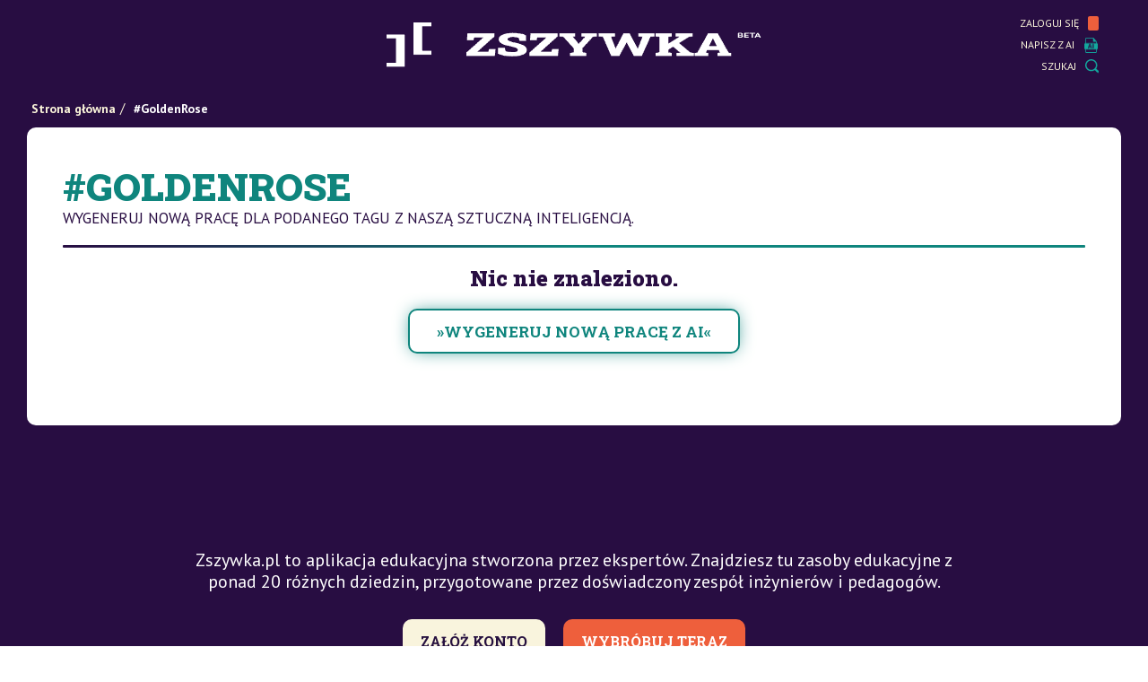

--- FILE ---
content_type: text/html; charset=UTF-8
request_url: https://zszywka.pl/tag/GoldenRose
body_size: 14238
content:
<!DOCTYPE html>
<html lang="pl">
    <head>
        <meta charset="utf-8">
        <link rel="preconnect" href="https://fonts.googleapis.com">
        <link rel="preconnect" href="https://fonts.gstatic.com" crossorigin>
        <link rel="preload" as="style" href="https://fonts.googleapis.com/css2?family=PT+Sans:wght@400;700&family=Roboto+Slab:wght@100;300;500;700;900&display=swap" onload="this.onload=null;this.rel='stylesheet'">
        <noscript><link rel="stylesheet" href="https://fonts.googleapis.com/css2?family=PT+Sans:wght@400;700&family=Roboto+Slab:wght@100;300;500;700;900&display=swap"></noscript>
        <meta name="theme-color" content="#280D42">
                        <link rel="icon" href="/pub-storage/favicon.ico" type="image/x-icon">
        <link rel="shortcut icon" href="/pub-storage/favicon.ico" type="image/x-icon">

        

        <meta name="viewport" content="width=device-width, initial-scale=1.0, maximum-scale=5.0">

        <link rel="alternate" type="application/rss+xml"
              title="zszywka.pl - rozprawki, generator wypracowań, polski asystent ai"
              href="https://zszywka.pl/rss" />


        

        <script>
            window.isMobile=0;
            window.isApp=0;

            function setJsCookie(name, value, days) {
                var expires = "";
                if (!days) {
                    days = 365;
                }
                var date = new Date();
                date.setTime(date.getTime() + (days * 24 * 60 * 60 * 1000));
                expires = "; expires=" + date.toUTCString();
                document.cookie = name + "=" + (value || "") + expires + "; path=/";
            }

            function getJsCookie(name) {
                var nameEQ = name + "=";
                var ca = document.cookie.split(';');
                for (var i = 0; i < ca.length; i++) {
                    var c = ca[i];
                    while (c.charAt(0) === ' ') c = c.substring(1, c.length);
                    if (c.indexOf(nameEQ) === 0) return c.substring(nameEQ.length, c.length);
                }
                return null;
            }

            /**
             * GTAG consent mode
             */

            window.dataLayer = window.dataLayer || [];
            function gtag(){dataLayer.push(arguments);}

            let defaultConsent = 'denied';
            if(typeof window.localStorage !=='undefined'
                && typeof window.localStorage['vue-cookie-accept-decline-myPanel1']!=='undefined'
                && window.localStorage['vue-cookie-accept-decline-myPanel1']==='accept'){
                defaultConsent ='granted';
            }
            gtag('consent', 'default', {
                'ad_storage': defaultConsent,
                'ad_user_data': defaultConsent,
                'ad_personalization': defaultConsent,
                'analytics_storage': defaultConsent
            });
            console.log('consent',defaultConsent);

            /*
            not logged in
             */
            if (typeof document !=='undefined') {
                document.addEventListener('copy', function (event) {
                    event.preventDefault();
                    var newText = "Teksty na zszywka.pl możesz kopiować za darmo po zalogowaniu się :)";
                    if (event.clipboardData) {
                        event.clipboardData.setData('text/plain', newText);
                    }
                });
            }




            /**
             * GLCID
             */
            function getGclidFromUrl() {
                const urlParams = new URLSearchParams(window.location.search);
                return urlParams.get('gclid');
            }

            if(getGclidFromUrl()){
                setJsCookie('gclid_saved',getGclidFromUrl(),365);
            }
        </script>

                        <script>(function(w,d,s,l,i){w[l]=w[l]||[];w[l].push({'gtm.start':
                    new Date().getTime(),event:'gtm.js'});var f=d.getElementsByTagName(s)[0],
                j=d.createElement(s),dl=l!='dataLayer'?'&l='+l:'';j.async=true;j.src=
                'https://www.googletagmanager.com/gtm.js?id='+i+dl;f.parentNode.insertBefore(j,f);
            })(window,document,'script','dataLayer','GTM-WDRZ55JX');</script>
        


       

        <!-- Scripts -->
        <script type="text/javascript">
    const Ziggy = {"url":"https:\/\/zszywka.pl","port":null,"defaults":{},"routes":{"debugbar.openhandler":{"uri":"_debugbar\/open","methods":["GET","HEAD"]},"debugbar.clockwork":{"uri":"_debugbar\/clockwork\/{id}","methods":["GET","HEAD"],"parameters":["id"]},"debugbar.assets.css":{"uri":"_debugbar\/assets\/stylesheets","methods":["GET","HEAD"]},"debugbar.assets.js":{"uri":"_debugbar\/assets\/javascript","methods":["GET","HEAD"]},"debugbar.cache.delete":{"uri":"_debugbar\/cache\/{key}\/{tags?}","methods":["DELETE"],"parameters":["key","tags"]},"debugbar.queries.explain":{"uri":"_debugbar\/queries\/explain","methods":["POST"]},"sanctum.csrf-cookie":{"uri":"sanctum\/csrf-cookie","methods":["GET","HEAD"]},"ignition.healthCheck":{"uri":"_ignition\/health-check","methods":["GET","HEAD"]},"ignition.executeSolution":{"uri":"_ignition\/execute-solution","methods":["POST"]},"ignition.updateConfig":{"uri":"_ignition\/update-config","methods":["POST"]},"dashboard":{"uri":"konto\/dashboard","methods":["GET","HEAD"],"wheres":{"url_key":"[a-zA-Z\\-\\_\\\/0-9]+","plan":"[0-9]+","user_id":"[0-9]+","payment":"[0-9]+","article_id":"[0-9]+"}},"profile.edit":{"uri":"konto\/profile","methods":["GET","HEAD"],"wheres":{"url_key":"[a-zA-Z\\-\\_\\\/0-9]+","plan":"[0-9]+","user_id":"[0-9]+","payment":"[0-9]+","article_id":"[0-9]+"}},"profile.update":{"uri":"konto\/profile","methods":["PATCH"],"wheres":{"url_key":"[a-zA-Z\\-\\_\\\/0-9]+","plan":"[0-9]+","user_id":"[0-9]+","payment":"[0-9]+","article_id":"[0-9]+"}},"profile.destroy":{"uri":"konto\/profile","methods":["DELETE"],"wheres":{"url_key":"[a-zA-Z\\-\\_\\\/0-9]+","plan":"[0-9]+","user_id":"[0-9]+","payment":"[0-9]+","article_id":"[0-9]+"}},"register":{"uri":"account\/register","methods":["GET","HEAD"],"wheres":{"url_key":"[a-zA-Z\\-\\_\\\/0-9]+","plan":"[0-9]+","user_id":"[0-9]+","payment":"[0-9]+","article_id":"[0-9]+"}},"register.store":{"uri":"account\/register","methods":["POST"],"wheres":{"url_key":"[a-zA-Z\\-\\_\\\/0-9]+","plan":"[0-9]+","user_id":"[0-9]+","payment":"[0-9]+","article_id":"[0-9]+"}},"login":{"uri":"account\/login","methods":["GET","HEAD"],"wheres":{"url_key":"[a-zA-Z\\-\\_\\\/0-9]+","plan":"[0-9]+","user_id":"[0-9]+","payment":"[0-9]+","article_id":"[0-9]+"}},"login.store":{"uri":"account\/login","methods":["POST"],"wheres":{"url_key":"[a-zA-Z\\-\\_\\\/0-9]+","plan":"[0-9]+","user_id":"[0-9]+","payment":"[0-9]+","article_id":"[0-9]+"}},"password.request":{"uri":"account\/forgot-password","methods":["GET","HEAD"],"wheres":{"url_key":"[a-zA-Z\\-\\_\\\/0-9]+","plan":"[0-9]+","user_id":"[0-9]+","payment":"[0-9]+","article_id":"[0-9]+"}},"password.email":{"uri":"account\/forgot-password","methods":["POST"],"wheres":{"url_key":"[a-zA-Z\\-\\_\\\/0-9]+","plan":"[0-9]+","user_id":"[0-9]+","payment":"[0-9]+","article_id":"[0-9]+"}},"password.reset":{"uri":"account\/reset-password\/{token}","methods":["GET","HEAD"],"wheres":{"url_key":"[a-zA-Z\\-\\_\\\/0-9]+","plan":"[0-9]+","user_id":"[0-9]+","payment":"[0-9]+","article_id":"[0-9]+"},"parameters":["token"]},"password.store":{"uri":"account\/reset-password","methods":["POST"],"wheres":{"url_key":"[a-zA-Z\\-\\_\\\/0-9]+","plan":"[0-9]+","user_id":"[0-9]+","payment":"[0-9]+","article_id":"[0-9]+"}},"verification.notice":{"uri":"account\/verify-email","methods":["GET","HEAD"],"wheres":{"url_key":"[a-zA-Z\\-\\_\\\/0-9]+","plan":"[0-9]+","user_id":"[0-9]+","payment":"[0-9]+","article_id":"[0-9]+"}},"verification.verify":{"uri":"account\/verify-email\/{id}\/{hash}","methods":["GET","HEAD"],"wheres":{"url_key":"[a-zA-Z\\-\\_\\\/0-9]+","plan":"[0-9]+","user_id":"[0-9]+","payment":"[0-9]+","article_id":"[0-9]+"},"parameters":["id","hash"]},"verification.send":{"uri":"account\/email\/verification-notification","methods":["POST"],"wheres":{"url_key":"[a-zA-Z\\-\\_\\\/0-9]+","plan":"[0-9]+","user_id":"[0-9]+","payment":"[0-9]+","article_id":"[0-9]+"}},"password.confirm":{"uri":"account\/confirm-password","methods":["GET","HEAD"],"wheres":{"url_key":"[a-zA-Z\\-\\_\\\/0-9]+","plan":"[0-9]+","user_id":"[0-9]+","payment":"[0-9]+","article_id":"[0-9]+"}},"password.update":{"uri":"account\/password","methods":["PUT"],"wheres":{"url_key":"[a-zA-Z\\-\\_\\\/0-9]+","plan":"[0-9]+","user_id":"[0-9]+","payment":"[0-9]+","article_id":"[0-9]+"}},"logout":{"uri":"account\/logout","methods":["POST"],"wheres":{"url_key":"[a-zA-Z\\-\\_\\\/0-9]+","plan":"[0-9]+","user_id":"[0-9]+","payment":"[0-9]+","article_id":"[0-9]+"}},"homepage":{"uri":"\/","methods":["GET","HEAD"],"wheres":{"url_key":"[a-zA-Z\\-\\_\\\/0-9]+","plan":"[0-9]+","user_id":"[0-9]+","payment":"[0-9]+","article_id":"[0-9]+"}},"contact.post":{"uri":"ai\/contact","methods":["POST"],"wheres":{"url_key":"[a-zA-Z\\-\\_\\\/0-9]+","plan":"[0-9]+","user_id":"[0-9]+","payment":"[0-9]+","article_id":"[0-9]+"}},"contact":{"uri":"service\/contact","methods":["GET","HEAD"],"wheres":{"url_key":"[a-zA-Z\\-\\_\\\/0-9]+","plan":"[0-9]+","user_id":"[0-9]+","payment":"[0-9]+","article_id":"[0-9]+"}},"privacy":{"uri":"service\/privacy-policy","methods":["GET","HEAD"],"wheres":{"url_key":"[a-zA-Z\\-\\_\\\/0-9]+","plan":"[0-9]+","user_id":"[0-9]+","payment":"[0-9]+","article_id":"[0-9]+"}},"remove.account":{"uri":"service\/delete-account","methods":["GET","HEAD"],"wheres":{"url_key":"[a-zA-Z\\-\\_\\\/0-9]+","plan":"[0-9]+","user_id":"[0-9]+","payment":"[0-9]+","article_id":"[0-9]+"}},"remove.account.post":{"uri":"service\/delete-account","methods":["POST"],"wheres":{"url_key":"[a-zA-Z\\-\\_\\\/0-9]+","plan":"[0-9]+","user_id":"[0-9]+","payment":"[0-9]+","article_id":"[0-9]+"}},"tos":{"uri":"service\/terms-of-service","methods":["GET","HEAD"],"wheres":{"url_key":"[a-zA-Z\\-\\_\\\/0-9]+","plan":"[0-9]+","user_id":"[0-9]+","payment":"[0-9]+","article_id":"[0-9]+"}},"preview.article":{"uri":"service\/preview\/{id}\/{hash}","methods":["GET","HEAD"],"wheres":{"url_key":"[a-zA-Z\\-\\_\\\/0-9]+","plan":"[0-9]+","user_id":"[0-9]+","payment":"[0-9]+","article_id":"[0-9]+"},"parameters":["id","hash"]},"show.article.old":{"uri":"praca\/{id}\/{lvl_1_cat}\/{lvl_2_cat}\/{title}","methods":["GET","HEAD"],"wheres":{"url_key":"[a-zA-Z\\-\\_\\\/0-9]+","plan":"[0-9]+","user_id":"[0-9]+","payment":"[0-9]+","article_id":"[0-9]+"},"parameters":["id","lvl_1_cat","lvl_2_cat","title"]},"show.category_lvl1":{"uri":"prace\/{id}\/{lvl_1_cat}","methods":["GET","HEAD"],"wheres":{"url_key":"[a-zA-Z\\-\\_\\\/0-9]+","plan":"[0-9]+","user_id":"[0-9]+","payment":"[0-9]+","article_id":"[0-9]+"},"parameters":["id","lvl_1_cat"]},"show.category_lvl2":{"uri":"prace\/{id}\/{lvl_1_cat}\/{lvl_2_cat}","methods":["GET","HEAD"],"wheres":{"url_key":"[a-zA-Z\\-\\_\\\/0-9]+","plan":"[0-9]+","user_id":"[0-9]+","payment":"[0-9]+","article_id":"[0-9]+"},"parameters":["id","lvl_1_cat","lvl_2_cat"]},"show.category_lvl3":{"uri":"prace\/{id}\/{lvl_1_cat}\/{lvl_2_cat}\/{lvl_3_cat}","methods":["GET","HEAD"],"wheres":{"url_key":"[a-zA-Z\\-\\_\\\/0-9]+","plan":"[0-9]+","user_id":"[0-9]+","payment":"[0-9]+","article_id":"[0-9]+"},"parameters":["id","lvl_1_cat","lvl_2_cat","lvl_3_cat"]},"sitemap":{"uri":"sitemap.xml","methods":["GET","HEAD"],"wheres":{"url_key":"[a-zA-Z\\-\\_\\\/0-9]+","plan":"[0-9]+","user_id":"[0-9]+","payment":"[0-9]+","article_id":"[0-9]+"}},"rss":{"uri":"rss","methods":["GET","HEAD"],"wheres":{"url_key":"[a-zA-Z\\-\\_\\\/0-9]+","plan":"[0-9]+","user_id":"[0-9]+","payment":"[0-9]+","article_id":"[0-9]+"}},"admin.article-examples":{"uri":"admin\/article-examples\/{articleId}","methods":["GET","HEAD"],"wheres":{"url_key":"[a-zA-Z\\-\\_\\\/0-9]+","plan":"[0-9]+","user_id":"[0-9]+","payment":"[0-9]+","article_id":"[0-9]+"},"parameters":["articleId"]},"admin.homepage":{"uri":"admin\/homepage","methods":["GET","HEAD"],"wheres":{"url_key":"[a-zA-Z\\-\\_\\\/0-9]+","plan":"[0-9]+","user_id":"[0-9]+","payment":"[0-9]+","article_id":"[0-9]+"}},"admin.finetuning":{"uri":"admin\/fine-tuning","methods":["GET","HEAD"],"wheres":{"url_key":"[a-zA-Z\\-\\_\\\/0-9]+","plan":"[0-9]+","user_id":"[0-9]+","payment":"[0-9]+","article_id":"[0-9]+"}},"admin.finetuning.trigger":{"uri":"admin\/fine-tuning\/trigger","methods":["POST"],"wheres":{"url_key":"[a-zA-Z\\-\\_\\\/0-9]+","plan":"[0-9]+","user_id":"[0-9]+","payment":"[0-9]+","article_id":"[0-9]+"}},"admin.finetuning.job-status":{"uri":"admin\/fine-tuning\/job-status","methods":["GET","HEAD"],"wheres":{"url_key":"[a-zA-Z\\-\\_\\\/0-9]+","plan":"[0-9]+","user_id":"[0-9]+","payment":"[0-9]+","article_id":"[0-9]+"}},"admin.finetuning.switch-model":{"uri":"admin\/fine-tuning\/switch-model","methods":["POST"],"wheres":{"url_key":"[a-zA-Z\\-\\_\\\/0-9]+","plan":"[0-9]+","user_id":"[0-9]+","payment":"[0-9]+","article_id":"[0-9]+"}},"admin.finetuning.cancel-job":{"uri":"admin\/fine-tuning\/cancel-job","methods":["POST"],"wheres":{"url_key":"[a-zA-Z\\-\\_\\\/0-9]+","plan":"[0-9]+","user_id":"[0-9]+","payment":"[0-9]+","article_id":"[0-9]+"}},"admin.categories":{"uri":"admin\/categories","methods":["GET","HEAD"],"wheres":{"url_key":"[a-zA-Z\\-\\_\\\/0-9]+","plan":"[0-9]+","user_id":"[0-9]+","payment":"[0-9]+","article_id":"[0-9]+"}},"admin.comments":{"uri":"admin\/comments","methods":["GET","HEAD"],"wheres":{"url_key":"[a-zA-Z\\-\\_\\\/0-9]+","plan":"[0-9]+","user_id":"[0-9]+","payment":"[0-9]+","article_id":"[0-9]+"}},"admin.landings":{"uri":"admin\/landings","methods":["GET","HEAD"],"wheres":{"url_key":"[a-zA-Z\\-\\_\\\/0-9]+","plan":"[0-9]+","user_id":"[0-9]+","payment":"[0-9]+","article_id":"[0-9]+"}},"admin.topics":{"uri":"admin\/topics","methods":["GET","HEAD"],"wheres":{"url_key":"[a-zA-Z\\-\\_\\\/0-9]+","plan":"[0-9]+","user_id":"[0-9]+","payment":"[0-9]+","article_id":"[0-9]+"}},"admin.creator":{"uri":"admin\/creator","methods":["GET","HEAD"],"wheres":{"url_key":"[a-zA-Z\\-\\_\\\/0-9]+","plan":"[0-9]+","user_id":"[0-9]+","payment":"[0-9]+","article_id":"[0-9]+"}},"admin.moderation":{"uri":"admin\/moderation","methods":["GET","HEAD"],"wheres":{"url_key":"[a-zA-Z\\-\\_\\\/0-9]+","plan":"[0-9]+","user_id":"[0-9]+","payment":"[0-9]+","article_id":"[0-9]+"}},"admin.performance":{"uri":"admin\/performance","methods":["GET","HEAD"],"wheres":{"url_key":"[a-zA-Z\\-\\_\\\/0-9]+","plan":"[0-9]+","user_id":"[0-9]+","payment":"[0-9]+","article_id":"[0-9]+"}},"admin.api-costs":{"uri":"admin\/api-costs","methods":["GET","HEAD"],"wheres":{"url_key":"[a-zA-Z\\-\\_\\\/0-9]+","plan":"[0-9]+","user_id":"[0-9]+","payment":"[0-9]+","article_id":"[0-9]+"}},"admin.strategies":{"uri":"admin\/strategies","methods":["GET","HEAD"],"wheres":{"url_key":"[a-zA-Z\\-\\_\\\/0-9]+","plan":"[0-9]+","user_id":"[0-9]+","payment":"[0-9]+","article_id":"[0-9]+"}},"admin.category.update":{"uri":"admin\/category\/update","methods":["POST"],"wheres":{"url_key":"[a-zA-Z\\-\\_\\\/0-9]+","plan":"[0-9]+","user_id":"[0-9]+","payment":"[0-9]+","article_id":"[0-9]+"}},"admin.landing.switch.status":{"uri":"admin\/landing\/switch_status\/{status}\/{id}","methods":["GET","HEAD"],"wheres":{"url_key":"[a-zA-Z\\-\\_\\\/0-9]+","plan":"[0-9]+","user_id":"[0-9]+","payment":"[0-9]+","article_id":"[0-9]+"},"parameters":["status","id"]},"admin.article.create":{"uri":"admin\/article\/create","methods":["POST"],"wheres":{"url_key":"[a-zA-Z\\-\\_\\\/0-9]+","plan":"[0-9]+","user_id":"[0-9]+","payment":"[0-9]+","article_id":"[0-9]+"}},"admin.topics.create":{"uri":"admin\/topics\/create","methods":["POST"],"wheres":{"url_key":"[a-zA-Z\\-\\_\\\/0-9]+","plan":"[0-9]+","user_id":"[0-9]+","payment":"[0-9]+","article_id":"[0-9]+"}},"admin.topics.approve":{"uri":"admin\/topics\/approve","methods":["POST"],"wheres":{"url_key":"[a-zA-Z\\-\\_\\\/0-9]+","plan":"[0-9]+","user_id":"[0-9]+","payment":"[0-9]+","article_id":"[0-9]+"}},"admin.cache.clear":{"uri":"admin\/cache\/clear","methods":["POST"],"wheres":{"url_key":"[a-zA-Z\\-\\_\\\/0-9]+","plan":"[0-9]+","user_id":"[0-9]+","payment":"[0-9]+","article_id":"[0-9]+"}},"admin.user.unpaid":{"uri":"admin\/user\/unpaid\/{id}","methods":["GET","HEAD"],"wheres":{"url_key":"[a-zA-Z\\-\\_\\\/0-9]+","plan":"[0-9]+","user_id":"[0-9]+","payment":"[0-9]+","article_id":"[0-9]+"},"parameters":["id"]},"admin.comments.queue":{"uri":"admin\/comments\/queue","methods":["POST"],"wheres":{"url_key":"[a-zA-Z\\-\\_\\\/0-9]+","plan":"[0-9]+","user_id":"[0-9]+","payment":"[0-9]+","article_id":"[0-9]+"}},"admin.gads":{"uri":"admin\/gads_registered","methods":["GET","HEAD"],"wheres":{"url_key":"[a-zA-Z\\-\\_\\\/0-9]+","plan":"[0-9]+","user_id":"[0-9]+","payment":"[0-9]+","article_id":"[0-9]+"}},"admin.gadspaid":{"uri":"admin\/gads_paid","methods":["GET","HEAD"],"wheres":{"url_key":"[a-zA-Z\\-\\_\\\/0-9]+","plan":"[0-9]+","user_id":"[0-9]+","payment":"[0-9]+","article_id":"[0-9]+"}},"admin.accounts.statement":{"uri":"admin\/accounts_statement","methods":["GET","HEAD"],"wheres":{"url_key":"[a-zA-Z\\-\\_\\\/0-9]+","plan":"[0-9]+","user_id":"[0-9]+","payment":"[0-9]+","article_id":"[0-9]+"}},"admin.stats.articles":{"uri":"admin\/stats\/articles","methods":["GET","HEAD"],"wheres":{"url_key":"[a-zA-Z\\-\\_\\\/0-9]+","plan":"[0-9]+","user_id":"[0-9]+","payment":"[0-9]+","article_id":"[0-9]+"}},"admin.stats.bot-articles":{"uri":"admin\/stats\/bot-articles","methods":["GET","HEAD"],"wheres":{"url_key":"[a-zA-Z\\-\\_\\\/0-9]+","plan":"[0-9]+","user_id":"[0-9]+","payment":"[0-9]+","article_id":"[0-9]+"}},"admin.stats.money":{"uri":"admin\/stats\/money","methods":["GET","HEAD"],"wheres":{"url_key":"[a-zA-Z\\-\\_\\\/0-9]+","plan":"[0-9]+","user_id":"[0-9]+","payment":"[0-9]+","article_id":"[0-9]+"}},"admin.stats.renewals":{"uri":"admin\/stats\/renewals","methods":["GET","HEAD"],"wheres":{"url_key":"[a-zA-Z\\-\\_\\\/0-9]+","plan":"[0-9]+","user_id":"[0-9]+","payment":"[0-9]+","article_id":"[0-9]+"}},"admin.stats.sitemaps":{"uri":"admin\/stats\/sitemaps","methods":["GET","HEAD"],"wheres":{"url_key":"[a-zA-Z\\-\\_\\\/0-9]+","plan":"[0-9]+","user_id":"[0-9]+","payment":"[0-9]+","article_id":"[0-9]+"}},"admin.stats.articles-growth":{"uri":"admin\/stats\/articles-growth","methods":["GET","HEAD"],"wheres":{"url_key":"[a-zA-Z\\-\\_\\\/0-9]+","plan":"[0-9]+","user_id":"[0-9]+","payment":"[0-9]+","article_id":"[0-9]+"}},"admin.stats.registrations":{"uri":"admin\/stats\/registrations","methods":["GET","HEAD"],"wheres":{"url_key":"[a-zA-Z\\-\\_\\\/0-9]+","plan":"[0-9]+","user_id":"[0-9]+","payment":"[0-9]+","article_id":"[0-9]+"}},"admin.stats.moderations":{"uri":"admin\/stats\/moderations","methods":["GET","HEAD"],"wheres":{"url_key":"[a-zA-Z\\-\\_\\\/0-9]+","plan":"[0-9]+","user_id":"[0-9]+","payment":"[0-9]+","article_id":"[0-9]+"}},"admin.stats.moderations.deletions":{"uri":"admin\/stats\/moderations-deletions","methods":["GET","HEAD"],"wheres":{"url_key":"[a-zA-Z\\-\\_\\\/0-9]+","plan":"[0-9]+","user_id":"[0-9]+","payment":"[0-9]+","article_id":"[0-9]+"}},"admin.stats.moderations.accepts":{"uri":"admin\/stats\/moderations-accepts","methods":["GET","HEAD"],"wheres":{"url_key":"[a-zA-Z\\-\\_\\\/0-9]+","plan":"[0-9]+","user_id":"[0-9]+","payment":"[0-9]+","article_id":"[0-9]+"}},"admin.stats.moderations.moderatorreviews":{"uri":"admin\/stats\/moderations-reviews","methods":["GET","HEAD"],"wheres":{"url_key":"[a-zA-Z\\-\\_\\\/0-9]+","plan":"[0-9]+","user_id":"[0-9]+","payment":"[0-9]+","article_id":"[0-9]+"}},"admin.stats.moderatequeue":{"uri":"admin\/stats\/moderatequeue","methods":["GET","HEAD"],"wheres":{"url_key":"[a-zA-Z\\-\\_\\\/0-9]+","plan":"[0-9]+","user_id":"[0-9]+","payment":"[0-9]+","article_id":"[0-9]+"}},"admin.stats.views":{"uri":"admin\/stats\/views","methods":["GET","HEAD"],"wheres":{"url_key":"[a-zA-Z\\-\\_\\\/0-9]+","plan":"[0-9]+","user_id":"[0-9]+","payment":"[0-9]+","article_id":"[0-9]+"}},"admin.articles.edit":{"uri":"admin\/articles\/edit\/{id}","methods":["GET","HEAD"],"wheres":{"url_key":"[a-zA-Z\\-\\_\\\/0-9]+","plan":"[0-9]+","user_id":"[0-9]+","payment":"[0-9]+","article_id":"[0-9]+"},"parameters":["id"]},"admin.landing.save":{"uri":"admin\/landing\/save\/{id}","methods":["POST"],"wheres":{"url_key":"[a-zA-Z\\-\\_\\\/0-9]+","plan":"[0-9]+","user_id":"[0-9]+","payment":"[0-9]+","article_id":"[0-9]+"},"parameters":["id"]},"admin.landings.edit":{"uri":"admin\/landings\/edit\/{id}","methods":["GET","HEAD"],"wheres":{"url_key":"[a-zA-Z\\-\\_\\\/0-9]+","plan":"[0-9]+","user_id":"[0-9]+","payment":"[0-9]+","article_id":"[0-9]+"},"parameters":["id"]},"admin.articles.checker":{"uri":"admin\/articles\/checker","methods":["GET","HEAD"],"wheres":{"url_key":"[a-zA-Z\\-\\_\\\/0-9]+","plan":"[0-9]+","user_id":"[0-9]+","payment":"[0-9]+","article_id":"[0-9]+"}},"admin.articles.checker.save":{"uri":"admin\/articles\/checker","methods":["POST"],"wheres":{"url_key":"[a-zA-Z\\-\\_\\\/0-9]+","plan":"[0-9]+","user_id":"[0-9]+","payment":"[0-9]+","article_id":"[0-9]+"}},"ai.chat":{"uri":"chat\/ai\/{id}\/{hash}","methods":["GET","HEAD"],"wheres":{"url_key":"[a-zA-Z\\-\\_\\\/0-9]+","plan":"[0-9]+","user_id":"[0-9]+","payment":"[0-9]+","article_id":"[0-9]+"},"parameters":["id","hash"]},"api.chat.post.message":{"uri":"ai\/pull\/chat_messages\/{id}\/{hash}","methods":["POST"],"wheres":{"url_key":"[a-zA-Z\\-\\_\\\/0-9]+","plan":"[0-9]+","user_id":"[0-9]+","payment":"[0-9]+","article_id":"[0-9]+"},"parameters":["id","hash"]},"api.chat.pull.messages":{"uri":"ai\/pull\/chat_messages\/{id}\/{hash}","methods":["GET","HEAD"],"wheres":{"url_key":"[a-zA-Z\\-\\_\\\/0-9]+","plan":"[0-9]+","user_id":"[0-9]+","payment":"[0-9]+","article_id":"[0-9]+"},"parameters":["id","hash"]},"api.chat.start":{"uri":"ai\/chat\/start","methods":["POST"],"wheres":{"url_key":"[a-zA-Z\\-\\_\\\/0-9]+","plan":"[0-9]+","user_id":"[0-9]+","payment":"[0-9]+","article_id":"[0-9]+"}},"api.image.analyze":{"uri":"ai\/image\/analyze","methods":["POST"],"wheres":{"url_key":"[a-zA-Z\\-\\_\\\/0-9]+","plan":"[0-9]+","user_id":"[0-9]+","payment":"[0-9]+","article_id":"[0-9]+"}},"api.replace.html":{"uri":"ai\/replace\/html","methods":["POST"],"wheres":{"url_key":"[a-zA-Z\\-\\_\\\/0-9]+","plan":"[0-9]+","user_id":"[0-9]+","payment":"[0-9]+","article_id":"[0-9]+"}},"api.article.pull":{"uri":"ai\/pull\/article\/{id}\/{hash}","methods":["GET","HEAD"],"wheres":{"url_key":"[a-zA-Z\\-\\_\\\/0-9]+","plan":"[0-9]+","user_id":"[0-9]+","payment":"[0-9]+","article_id":"[0-9]+"},"parameters":["id","hash"]},"api.article.pull.teacherRate":{"uri":"ai\/pull\/teacher\/{id}\/{hash}","methods":["GET","HEAD"],"wheres":{"url_key":"[a-zA-Z\\-\\_\\\/0-9]+","plan":"[0-9]+","user_id":"[0-9]+","payment":"[0-9]+","article_id":"[0-9]+"},"parameters":["id","hash"]},"api.article.pull.teachMe":{"uri":"ai\/pull\/teachme\/{id}\/{hash}","methods":["GET","HEAD"],"wheres":{"url_key":"[a-zA-Z\\-\\_\\\/0-9]+","plan":"[0-9]+","user_id":"[0-9]+","payment":"[0-9]+","article_id":"[0-9]+"},"parameters":["id","hash"]},"api.article.pull.teachMe.qa":{"uri":"ai\/pull\/teachme\/qa\/{id}\/{hash}","methods":["GET","HEAD"],"wheres":{"url_key":"[a-zA-Z\\-\\_\\\/0-9]+","plan":"[0-9]+","user_id":"[0-9]+","payment":"[0-9]+","article_id":"[0-9]+"},"parameters":["id","hash"]},"api.article.pull.teachMe.mistakes":{"uri":"ai\/pull\/teachme\/mistakes\/{id}\/{hash}","methods":["GET","HEAD"],"wheres":{"url_key":"[a-zA-Z\\-\\_\\\/0-9]+","plan":"[0-9]+","user_id":"[0-9]+","payment":"[0-9]+","article_id":"[0-9]+"},"parameters":["id","hash"]},"api.article.pull.teachMe.keypoints":{"uri":"ai\/pull\/teachme\/keypoints\/{id}\/{hash}","methods":["GET","HEAD"],"wheres":{"url_key":"[a-zA-Z\\-\\_\\\/0-9]+","plan":"[0-9]+","user_id":"[0-9]+","payment":"[0-9]+","article_id":"[0-9]+"},"parameters":["id","hash"]},"api.article.pull.teachMe.quiz":{"uri":"ai\/pull\/teachme\/quiz\/{id}\/{hash}","methods":["GET","HEAD"],"wheres":{"url_key":"[a-zA-Z\\-\\_\\\/0-9]+","plan":"[0-9]+","user_id":"[0-9]+","payment":"[0-9]+","article_id":"[0-9]+"},"parameters":["id","hash"]},"api.article.audio":{"uri":"ai\/audio\/article\/{id}\/{hash}","methods":["GET","HEAD"],"wheres":{"url_key":"[a-zA-Z\\-\\_\\\/0-9]+","plan":"[0-9]+","user_id":"[0-9]+","payment":"[0-9]+","article_id":"[0-9]+"},"parameters":["id","hash"]},"api.teachme.audio":{"uri":"ai\/audio\/teachme\/{id}\/{hash}","methods":["GET","HEAD"],"wheres":{"url_key":"[a-zA-Z\\-\\_\\\/0-9]+","plan":"[0-9]+","user_id":"[0-9]+","payment":"[0-9]+","article_id":"[0-9]+"},"parameters":["id","hash"]},"api.article.create":{"uri":"ai\/create\/article","methods":["POST"],"wheres":{"url_key":"[a-zA-Z\\-\\_\\\/0-9]+","plan":"[0-9]+","user_id":"[0-9]+","payment":"[0-9]+","article_id":"[0-9]+"}},"api.article.fix":{"uri":"ai\/create\/fix","methods":["POST"],"wheres":{"url_key":"[a-zA-Z\\-\\_\\\/0-9]+","plan":"[0-9]+","user_id":"[0-9]+","payment":"[0-9]+","article_id":"[0-9]+"}},"api.comment.create":{"uri":"ai\/create\/teacher","methods":["POST"],"wheres":{"url_key":"[a-zA-Z\\-\\_\\\/0-9]+","plan":"[0-9]+","user_id":"[0-9]+","payment":"[0-9]+","article_id":"[0-9]+"}},"api.user.feedback":{"uri":"ai\/user\/feedback","methods":["POST"],"wheres":{"url_key":"[a-zA-Z\\-\\_\\\/0-9]+","plan":"[0-9]+","user_id":"[0-9]+","payment":"[0-9]+","article_id":"[0-9]+"}},"ai.pay":{"uri":"ai\/pay\/{plan}\/{payment}\/{user_hash}","methods":["GET","HEAD"],"wheres":{"url_key":"[a-zA-Z\\-\\_\\\/0-9]+","plan":"[0-9]+","user_id":"[0-9]+","payment":"[0-9]+","article_id":"[0-9]+"},"parameters":["plan","payment","user_hash"]},"ai.pay.blik":{"uri":"ai\/pay_blik","methods":["POST"],"wheres":{"url_key":"[a-zA-Z\\-\\_\\\/0-9]+","plan":"[0-9]+","user_id":"[0-9]+","payment":"[0-9]+","article_id":"[0-9]+"}},"ai.payu.receive":{"uri":"konto\/payu-receive","methods":["POST"],"wheres":{"url_key":"[a-zA-Z\\-\\_\\\/0-9]+","plan":"[0-9]+","user_id":"[0-9]+","payment":"[0-9]+","article_id":"[0-9]+"}},"ai.przelewy24.receive":{"uri":"konto\/przelewy24-receive","methods":["POST"],"wheres":{"url_key":"[a-zA-Z\\-\\_\\\/0-9]+","plan":"[0-9]+","user_id":"[0-9]+","payment":"[0-9]+","article_id":"[0-9]+"}},"stripe.webhook":{"uri":"stripe-webhook","methods":["POST"],"wheres":{"url_key":"[a-zA-Z\\-\\_\\\/0-9]+","plan":"[0-9]+","user_id":"[0-9]+","payment":"[0-9]+","article_id":"[0-9]+"}},"ai.payu.receive.localhost":{"uri":"payu-localhost","methods":["GET","HEAD"],"wheres":{"url_key":"[a-zA-Z\\-\\_\\\/0-9]+","plan":"[0-9]+","user_id":"[0-9]+","payment":"[0-9]+","article_id":"[0-9]+"}},"api.parent.will.pay":{"uri":"account\/payment\/parent-will-pay\/{plan}\/{payment}\/{user_hash}","methods":["GET","HEAD"],"wheres":{"url_key":"[a-zA-Z\\-\\_\\\/0-9]+","plan":"[0-9]+","user_id":"[0-9]+","payment":"[0-9]+","article_id":"[0-9]+"},"parameters":["plan","payment","user_hash"]},"ai.pay.return":{"uri":"account\/payment\/return\/{order_id}","methods":["GET","HEAD"],"wheres":{"url_key":"[a-zA-Z\\-\\_\\\/0-9]+","plan":"[0-9]+","user_id":"[0-9]+","payment":"[0-9]+","article_id":"[0-9]+"},"parameters":["order_id"]},"ai.pay.parent":{"uri":"account\/payment\/education\/{plan}\/{payment}\/{user_hash}","methods":["GET","HEAD"],"wheres":{"url_key":"[a-zA-Z\\-\\_\\\/0-9]+","plan":"[0-9]+","user_id":"[0-9]+","payment":"[0-9]+","article_id":"[0-9]+"},"parameters":["plan","payment","user_hash"]},"my.account.premium":{"uri":"account\/premium","methods":["GET","HEAD"],"wheres":{"url_key":"[a-zA-Z\\-\\_\\\/0-9]+","plan":"[0-9]+","user_id":"[0-9]+","payment":"[0-9]+","article_id":"[0-9]+"}},"my.account.discount":{"uri":"account\/premium-discount","methods":["GET","HEAD"],"wheres":{"url_key":"[a-zA-Z\\-\\_\\\/0-9]+","plan":"[0-9]+","user_id":"[0-9]+","payment":"[0-9]+","article_id":"[0-9]+"}},"too.many.devices":{"uri":"account\/device-limit","methods":["GET","HEAD"],"wheres":{"url_key":"[a-zA-Z\\-\\_\\\/0-9]+","plan":"[0-9]+","user_id":"[0-9]+","payment":"[0-9]+","article_id":"[0-9]+"}},"ref.link":{"uri":"ai\/polecam\/{ref}","methods":["GET","HEAD"],"wheres":{"url_key":"[a-zA-Z\\-\\_\\\/0-9]+","plan":"[0-9]+","user_id":"[0-9]+","payment":"[0-9]+","article_id":"[0-9]+"},"parameters":["ref"]},"tag.with.query":{"uri":"tag\/{query}","methods":["GET","HEAD"],"wheres":{"url_key":"[a-zA-Z\\-\\_\\\/0-9]+","plan":"[0-9]+","user_id":"[0-9]+","payment":"[0-9]+","article_id":"[0-9]+"},"parameters":["query"]},"search.with.query":{"uri":"szukaj\/{query}","methods":["GET","HEAD"],"wheres":{"url_key":"[a-zA-Z\\-\\_\\\/0-9]+","plan":"[0-9]+","user_id":"[0-9]+","payment":"[0-9]+","article_id":"[0-9]+"},"parameters":["query"]},"search":{"uri":"szukaj","methods":["GET","HEAD"],"wheres":{"url_key":"[a-zA-Z\\-\\_\\\/0-9]+","plan":"[0-9]+","user_id":"[0-9]+","payment":"[0-9]+","article_id":"[0-9]+"}},"api.contest.contestPopupShown":{"uri":"ai\/contest\/seen","methods":["POST"],"wheres":{"url_key":"[a-zA-Z\\-\\_\\\/0-9]+","plan":"[0-9]+","user_id":"[0-9]+","payment":"[0-9]+","article_id":"[0-9]+"}},"api.contest":{"uri":"ai\/contest","methods":["POST"],"wheres":{"url_key":"[a-zA-Z\\-\\_\\\/0-9]+","plan":"[0-9]+","user_id":"[0-9]+","payment":"[0-9]+","article_id":"[0-9]+"}},"api.transcribe":{"uri":"ai\/transcribe","methods":["POST"],"wheres":{"url_key":"[a-zA-Z\\-\\_\\\/0-9]+","plan":"[0-9]+","user_id":"[0-9]+","payment":"[0-9]+","article_id":"[0-9]+"}},"api.configuration":{"uri":"ai\/config\/form","methods":["GET","HEAD"],"wheres":{"url_key":"[a-zA-Z\\-\\_\\\/0-9]+","plan":"[0-9]+","user_id":"[0-9]+","payment":"[0-9]+","article_id":"[0-9]+"}},"api.homepage":{"uri":"ai\/config\/homepage","methods":["GET","HEAD"],"wheres":{"url_key":"[a-zA-Z\\-\\_\\\/0-9]+","plan":"[0-9]+","user_id":"[0-9]+","payment":"[0-9]+","article_id":"[0-9]+"}},"api.country":{"uri":"ai\/config\/country","methods":["GET","HEAD"],"wheres":{"url_key":"[a-zA-Z\\-\\_\\\/0-9]+","plan":"[0-9]+","user_id":"[0-9]+","payment":"[0-9]+","article_id":"[0-9]+"}},"api.paywall":{"uri":"ai\/config\/paywall","methods":["GET","HEAD"],"wheres":{"url_key":"[a-zA-Z\\-\\_\\\/0-9]+","plan":"[0-9]+","user_id":"[0-9]+","payment":"[0-9]+","article_id":"[0-9]+"}},"debug.env":{"uri":"debug\/env","methods":["GET","HEAD"],"wheres":{"url_key":"[a-zA-Z\\-\\_\\\/0-9]+","plan":"[0-9]+","user_id":"[0-9]+","payment":"[0-9]+","article_id":"[0-9]+"}},"api.article":{"uri":"ai\/article\/{id}","methods":["GET","HEAD"],"wheres":{"url_key":"[a-zA-Z\\-\\_\\\/0-9]+","plan":"[0-9]+","user_id":"[0-9]+","payment":"[0-9]+","article_id":"[0-9]+"},"parameters":["id"]},"api.category":{"uri":"ai\/category\/{id}\/page\/{page}","methods":["GET","HEAD"],"wheres":{"url_key":"[a-zA-Z\\-\\_\\\/0-9]+","plan":"[0-9]+","user_id":"[0-9]+","payment":"[0-9]+","article_id":"[0-9]+"},"parameters":["id","page"]},"api.topic.store":{"uri":"ai\/topic\/store","methods":["GET","POST","HEAD"],"wheres":{"url_key":"[a-zA-Z\\-\\_\\\/0-9]+","plan":"[0-9]+","user_id":"[0-9]+","payment":"[0-9]+","article_id":"[0-9]+"}},"api.topic.exists":{"uri":"ai\/topic\/exists","methods":["GET","POST","HEAD"],"wheres":{"url_key":"[a-zA-Z\\-\\_\\\/0-9]+","plan":"[0-9]+","user_id":"[0-9]+","payment":"[0-9]+","article_id":"[0-9]+"}},"auth.google.redirect":{"uri":"social\/google","methods":["GET","HEAD"],"wheres":{"url_key":"[a-zA-Z\\-\\_\\\/0-9]+","plan":"[0-9]+","user_id":"[0-9]+","payment":"[0-9]+","article_id":"[0-9]+"}},"auth.facebook.redirect":{"uri":"social\/facebook","methods":["GET","HEAD"],"wheres":{"url_key":"[a-zA-Z\\-\\_\\\/0-9]+","plan":"[0-9]+","user_id":"[0-9]+","payment":"[0-9]+","article_id":"[0-9]+"}},"show.article":{"uri":"{url_key}\/{article_id}\/{article_seo_url_sufix}","methods":["GET","HEAD"],"wheres":{"url_key":"[a-zA-Z\\-\\_\\\/0-9]+","plan":"[0-9]+","user_id":"[0-9]+","payment":"[0-9]+","article_id":"[0-9]+"},"parameters":["url_key","article_id","article_seo_url_sufix"]},"show.category_or_landing_with_urlkey":{"uri":"{url_key}","methods":["GET","HEAD"],"wheres":{"url_key":"[a-zA-Z\\-\\_\\\/0-9]+","plan":"[0-9]+","user_id":"[0-9]+","payment":"[0-9]+","article_id":"[0-9]+"},"parameters":["url_key"]}}};

    !function(t,r){"object"==typeof exports&&"undefined"!=typeof module?module.exports=r():"function"==typeof define&&define.amd?define(r):(t||self).route=r()}(this,function(){function t(t,r){for(var e=0;e<r.length;e++){var n=r[e];n.enumerable=n.enumerable||!1,n.configurable=!0,"value"in n&&(n.writable=!0),Object.defineProperty(t,"symbol"==typeof(o=function(t,r){if("object"!=typeof t||null===t)return t;var e=t[Symbol.toPrimitive];if(void 0!==e){var n=e.call(t,"string");if("object"!=typeof n)return n;throw new TypeError("@@toPrimitive must return a primitive value.")}return String(t)}(n.key))?o:String(o),n)}var o}function r(r,e,n){return e&&t(r.prototype,e),n&&t(r,n),Object.defineProperty(r,"prototype",{writable:!1}),r}function e(){return e=Object.assign?Object.assign.bind():function(t){for(var r=1;r<arguments.length;r++){var e=arguments[r];for(var n in e)Object.prototype.hasOwnProperty.call(e,n)&&(t[n]=e[n])}return t},e.apply(this,arguments)}function n(t){return n=Object.setPrototypeOf?Object.getPrototypeOf.bind():function(t){return t.__proto__||Object.getPrototypeOf(t)},n(t)}function o(t,r){return o=Object.setPrototypeOf?Object.setPrototypeOf.bind():function(t,r){return t.__proto__=r,t},o(t,r)}function i(t,r,e){return i=function(){if("undefined"==typeof Reflect||!Reflect.construct)return!1;if(Reflect.construct.sham)return!1;if("function"==typeof Proxy)return!0;try{return Boolean.prototype.valueOf.call(Reflect.construct(Boolean,[],function(){})),!0}catch(t){return!1}}()?Reflect.construct.bind():function(t,r,e){var n=[null];n.push.apply(n,r);var i=new(Function.bind.apply(t,n));return e&&o(i,e.prototype),i},i.apply(null,arguments)}function u(t){var r="function"==typeof Map?new Map:void 0;return u=function(t){if(null===t||-1===Function.toString.call(t).indexOf("[native code]"))return t;if("function"!=typeof t)throw new TypeError("Super expression must either be null or a function");if(void 0!==r){if(r.has(t))return r.get(t);r.set(t,e)}function e(){return i(t,arguments,n(this).constructor)}return e.prototype=Object.create(t.prototype,{constructor:{value:e,enumerable:!1,writable:!0,configurable:!0}}),o(e,t)},u(t)}var f=String.prototype.replace,a=/%20/g,c="RFC3986",l={default:c,formatters:{RFC1738:function(t){return f.call(t,a,"+")},RFC3986:function(t){return String(t)}},RFC1738:"RFC1738",RFC3986:c},s=Object.prototype.hasOwnProperty,v=Array.isArray,p=function(){for(var t=[],r=0;r<256;++r)t.push("%"+((r<16?"0":"")+r.toString(16)).toUpperCase());return t}(),y=function(t,r){for(var e=r&&r.plainObjects?Object.create(null):{},n=0;n<t.length;++n)void 0!==t[n]&&(e[n]=t[n]);return e},d={arrayToObject:y,assign:function(t,r){return Object.keys(r).reduce(function(t,e){return t[e]=r[e],t},t)},combine:function(t,r){return[].concat(t,r)},compact:function(t){for(var r=[{obj:{o:t},prop:"o"}],e=[],n=0;n<r.length;++n)for(var o=r[n],i=o.obj[o.prop],u=Object.keys(i),f=0;f<u.length;++f){var a=u[f],c=i[a];"object"==typeof c&&null!==c&&-1===e.indexOf(c)&&(r.push({obj:i,prop:a}),e.push(c))}return function(t){for(;t.length>1;){var r=t.pop(),e=r.obj[r.prop];if(v(e)){for(var n=[],o=0;o<e.length;++o)void 0!==e[o]&&n.push(e[o]);r.obj[r.prop]=n}}}(r),t},decode:function(t,r,e){var n=t.replace(/\+/g," ");if("iso-8859-1"===e)return n.replace(/%[0-9a-f]{2}/gi,unescape);try{return decodeURIComponent(n)}catch(t){return n}},encode:function(t,r,e,n,o){if(0===t.length)return t;var i=t;if("symbol"==typeof t?i=Symbol.prototype.toString.call(t):"string"!=typeof t&&(i=String(t)),"iso-8859-1"===e)return escape(i).replace(/%u[0-9a-f]{4}/gi,function(t){return"%26%23"+parseInt(t.slice(2),16)+"%3B"});for(var u="",f=0;f<i.length;++f){var a=i.charCodeAt(f);45===a||46===a||95===a||126===a||a>=48&&a<=57||a>=65&&a<=90||a>=97&&a<=122||o===l.RFC1738&&(40===a||41===a)?u+=i.charAt(f):a<128?u+=p[a]:a<2048?u+=p[192|a>>6]+p[128|63&a]:a<55296||a>=57344?u+=p[224|a>>12]+p[128|a>>6&63]+p[128|63&a]:(a=65536+((1023&a)<<10|1023&i.charCodeAt(f+=1)),u+=p[240|a>>18]+p[128|a>>12&63]+p[128|a>>6&63]+p[128|63&a])}return u},isBuffer:function(t){return!(!t||"object"!=typeof t||!(t.constructor&&t.constructor.isBuffer&&t.constructor.isBuffer(t)))},isRegExp:function(t){return"[object RegExp]"===Object.prototype.toString.call(t)},maybeMap:function(t,r){if(v(t)){for(var e=[],n=0;n<t.length;n+=1)e.push(r(t[n]));return e}return r(t)},merge:function t(r,e,n){if(!e)return r;if("object"!=typeof e){if(v(r))r.push(e);else{if(!r||"object"!=typeof r)return[r,e];(n&&(n.plainObjects||n.allowPrototypes)||!s.call(Object.prototype,e))&&(r[e]=!0)}return r}if(!r||"object"!=typeof r)return[r].concat(e);var o=r;return v(r)&&!v(e)&&(o=y(r,n)),v(r)&&v(e)?(e.forEach(function(e,o){if(s.call(r,o)){var i=r[o];i&&"object"==typeof i&&e&&"object"==typeof e?r[o]=t(i,e,n):r.push(e)}else r[o]=e}),r):Object.keys(e).reduce(function(r,o){var i=e[o];return r[o]=s.call(r,o)?t(r[o],i,n):i,r},o)}},b=Object.prototype.hasOwnProperty,h={brackets:function(t){return t+"[]"},comma:"comma",indices:function(t,r){return t+"["+r+"]"},repeat:function(t){return t}},g=Array.isArray,m=String.prototype.split,j=Array.prototype.push,w=function(t,r){j.apply(t,g(r)?r:[r])},O=Date.prototype.toISOString,E=l.default,R={addQueryPrefix:!1,allowDots:!1,charset:"utf-8",charsetSentinel:!1,delimiter:"&",encode:!0,encoder:d.encode,encodeValuesOnly:!1,format:E,formatter:l.formatters[E],indices:!1,serializeDate:function(t){return O.call(t)},skipNulls:!1,strictNullHandling:!1},S=function t(r,e,n,o,i,u,f,a,c,l,s,v,p,y){var b,h=r;if("function"==typeof f?h=f(e,h):h instanceof Date?h=l(h):"comma"===n&&g(h)&&(h=d.maybeMap(h,function(t){return t instanceof Date?l(t):t})),null===h){if(o)return u&&!p?u(e,R.encoder,y,"key",s):e;h=""}if("string"==typeof(b=h)||"number"==typeof b||"boolean"==typeof b||"symbol"==typeof b||"bigint"==typeof b||d.isBuffer(h)){if(u){var j=p?e:u(e,R.encoder,y,"key",s);if("comma"===n&&p){for(var O=m.call(String(h),","),E="",S=0;S<O.length;++S)E+=(0===S?"":",")+v(u(O[S],R.encoder,y,"value",s));return[v(j)+"="+E]}return[v(j)+"="+v(u(h,R.encoder,y,"value",s))]}return[v(e)+"="+v(String(h))]}var T,k=[];if(void 0===h)return k;if("comma"===n&&g(h))T=[{value:h.length>0?h.join(",")||null:void 0}];else if(g(f))T=f;else{var x=Object.keys(h);T=a?x.sort(a):x}for(var N=0;N<T.length;++N){var C=T[N],A="object"==typeof C&&void 0!==C.value?C.value:h[C];if(!i||null!==A){var D=g(h)?"function"==typeof n?n(e,C):e:e+(c?"."+C:"["+C+"]");w(k,t(A,D,n,o,i,u,f,a,c,l,s,v,p,y))}}return k},T=Object.prototype.hasOwnProperty,k=Array.isArray,x={allowDots:!1,allowPrototypes:!1,arrayLimit:20,charset:"utf-8",charsetSentinel:!1,comma:!1,decoder:d.decode,delimiter:"&",depth:5,ignoreQueryPrefix:!1,interpretNumericEntities:!1,parameterLimit:1e3,parseArrays:!0,plainObjects:!1,strictNullHandling:!1},N=function(t){return t.replace(/&#(\d+);/g,function(t,r){return String.fromCharCode(parseInt(r,10))})},C=function(t,r){return t&&"string"==typeof t&&r.comma&&t.indexOf(",")>-1?t.split(","):t},A=function(t,r,e,n){if(t){var o=e.allowDots?t.replace(/\.([^.[]+)/g,"[$1]"):t,i=/(\[[^[\]]*])/g,u=e.depth>0&&/(\[[^[\]]*])/.exec(o),f=u?o.slice(0,u.index):o,a=[];if(f){if(!e.plainObjects&&T.call(Object.prototype,f)&&!e.allowPrototypes)return;a.push(f)}for(var c=0;e.depth>0&&null!==(u=i.exec(o))&&c<e.depth;){if(c+=1,!e.plainObjects&&T.call(Object.prototype,u[1].slice(1,-1))&&!e.allowPrototypes)return;a.push(u[1])}return u&&a.push("["+o.slice(u.index)+"]"),function(t,r,e,n){for(var o=n?r:C(r,e),i=t.length-1;i>=0;--i){var u,f=t[i];if("[]"===f&&e.parseArrays)u=[].concat(o);else{u=e.plainObjects?Object.create(null):{};var a="["===f.charAt(0)&&"]"===f.charAt(f.length-1)?f.slice(1,-1):f,c=parseInt(a,10);e.parseArrays||""!==a?!isNaN(c)&&f!==a&&String(c)===a&&c>=0&&e.parseArrays&&c<=e.arrayLimit?(u=[])[c]=o:"__proto__"!==a&&(u[a]=o):u={0:o}}o=u}return o}(a,r,e,n)}},D=function(t,r){var e=function(t){if(!t)return x;if(null!=t.decoder&&"function"!=typeof t.decoder)throw new TypeError("Decoder has to be a function.");if(void 0!==t.charset&&"utf-8"!==t.charset&&"iso-8859-1"!==t.charset)throw new TypeError("The charset option must be either utf-8, iso-8859-1, or undefined");return{allowDots:void 0===t.allowDots?x.allowDots:!!t.allowDots,allowPrototypes:"boolean"==typeof t.allowPrototypes?t.allowPrototypes:x.allowPrototypes,arrayLimit:"number"==typeof t.arrayLimit?t.arrayLimit:x.arrayLimit,charset:void 0===t.charset?x.charset:t.charset,charsetSentinel:"boolean"==typeof t.charsetSentinel?t.charsetSentinel:x.charsetSentinel,comma:"boolean"==typeof t.comma?t.comma:x.comma,decoder:"function"==typeof t.decoder?t.decoder:x.decoder,delimiter:"string"==typeof t.delimiter||d.isRegExp(t.delimiter)?t.delimiter:x.delimiter,depth:"number"==typeof t.depth||!1===t.depth?+t.depth:x.depth,ignoreQueryPrefix:!0===t.ignoreQueryPrefix,interpretNumericEntities:"boolean"==typeof t.interpretNumericEntities?t.interpretNumericEntities:x.interpretNumericEntities,parameterLimit:"number"==typeof t.parameterLimit?t.parameterLimit:x.parameterLimit,parseArrays:!1!==t.parseArrays,plainObjects:"boolean"==typeof t.plainObjects?t.plainObjects:x.plainObjects,strictNullHandling:"boolean"==typeof t.strictNullHandling?t.strictNullHandling:x.strictNullHandling}}(r);if(""===t||null==t)return e.plainObjects?Object.create(null):{};for(var n="string"==typeof t?function(t,r){var e,n={},o=(r.ignoreQueryPrefix?t.replace(/^\?/,""):t).split(r.delimiter,Infinity===r.parameterLimit?void 0:r.parameterLimit),i=-1,u=r.charset;if(r.charsetSentinel)for(e=0;e<o.length;++e)0===o[e].indexOf("utf8=")&&("utf8=%E2%9C%93"===o[e]?u="utf-8":"utf8=%26%2310003%3B"===o[e]&&(u="iso-8859-1"),i=e,e=o.length);for(e=0;e<o.length;++e)if(e!==i){var f,a,c=o[e],l=c.indexOf("]="),s=-1===l?c.indexOf("="):l+1;-1===s?(f=r.decoder(c,x.decoder,u,"key"),a=r.strictNullHandling?null:""):(f=r.decoder(c.slice(0,s),x.decoder,u,"key"),a=d.maybeMap(C(c.slice(s+1),r),function(t){return r.decoder(t,x.decoder,u,"value")})),a&&r.interpretNumericEntities&&"iso-8859-1"===u&&(a=N(a)),c.indexOf("[]=")>-1&&(a=k(a)?[a]:a),n[f]=T.call(n,f)?d.combine(n[f],a):a}return n}(t,e):t,o=e.plainObjects?Object.create(null):{},i=Object.keys(n),u=0;u<i.length;++u){var f=i[u],a=A(f,n[f],e,"string"==typeof t);o=d.merge(o,a,e)}return d.compact(o)},$=/*#__PURE__*/function(){function t(t,r,e){var n,o;this.name=t,this.definition=r,this.bindings=null!=(n=r.bindings)?n:{},this.wheres=null!=(o=r.wheres)?o:{},this.config=e}var e=t.prototype;return e.matchesUrl=function(t){var r=this;if(!this.definition.methods.includes("GET"))return!1;var e=this.template.replace(/(\/?){([^}?]*)(\??)}/g,function(t,e,n,o){var i,u="(?<"+n+">"+((null==(i=r.wheres[n])?void 0:i.replace(/(^\^)|(\$$)/g,""))||"[^/?]+")+")";return o?"("+e+u+")?":""+e+u}).replace(/^\w+:\/\//,""),n=t.replace(/^\w+:\/\//,"").split("?"),o=n[0],i=n[1],u=new RegExp("^"+e+"/?$").exec(decodeURI(o));if(u){for(var f in u.groups)u.groups[f]="string"==typeof u.groups[f]?decodeURIComponent(u.groups[f]):u.groups[f];return{params:u.groups,query:D(i)}}return!1},e.compile=function(t){var r=this;return this.parameterSegments.length?this.template.replace(/{([^}?]+)(\??)}/g,function(e,n,o){var i,u;if(!o&&[null,void 0].includes(t[n]))throw new Error("Ziggy error: '"+n+"' parameter is required for route '"+r.name+"'.");if(r.wheres[n]&&!new RegExp("^"+(o?"("+r.wheres[n]+")?":r.wheres[n])+"$").test(null!=(u=t[n])?u:""))throw new Error("Ziggy error: '"+n+"' parameter does not match required format '"+r.wheres[n]+"' for route '"+r.name+"'.");return encodeURI(null!=(i=t[n])?i:"").replace(/%7C/g,"|").replace(/%25/g,"%").replace(/\$/g,"%24")}).replace(this.origin+"//",this.origin+"/").replace(/\/+$/,""):this.template},r(t,[{key:"template",get:function(){var t=(this.origin+"/"+this.definition.uri).replace(/\/+$/,"");return""===t?"/":t}},{key:"origin",get:function(){return this.config.absolute?this.definition.domain?""+this.config.url.match(/^\w+:\/\//)[0]+this.definition.domain+(this.config.port?":"+this.config.port:""):this.config.url:""}},{key:"parameterSegments",get:function(){var t,r;return null!=(t=null==(r=this.template.match(/{[^}?]+\??}/g))?void 0:r.map(function(t){return{name:t.replace(/{|\??}/g,""),required:!/\?}$/.test(t)}}))?t:[]}}]),t}(),F=/*#__PURE__*/function(t){var n,i;function u(r,n,o,i){var u;if(void 0===o&&(o=!0),(u=t.call(this)||this).t=null!=i?i:"undefined"!=typeof Ziggy?Ziggy:null==globalThis?void 0:globalThis.Ziggy,u.t=e({},u.t,{absolute:o}),r){if(!u.t.routes[r])throw new Error("Ziggy error: route '"+r+"' is not in the route list.");u.i=new $(r,u.t.routes[r],u.t),u.u=u.l(n)}return u}i=t,(n=u).prototype=Object.create(i.prototype),n.prototype.constructor=n,o(n,i);var f=u.prototype;return f.toString=function(){var t=this,r=Object.keys(this.u).filter(function(r){return!t.i.parameterSegments.some(function(t){return t.name===r})}).filter(function(t){return"_query"!==t}).reduce(function(r,n){var o;return e({},r,((o={})[n]=t.u[n],o))},{});return this.i.compile(this.u)+function(t,r){var e,n=t,o=function(t){if(!t)return R;if(null!=t.encoder&&"function"!=typeof t.encoder)throw new TypeError("Encoder has to be a function.");var r=t.charset||R.charset;if(void 0!==t.charset&&"utf-8"!==t.charset&&"iso-8859-1"!==t.charset)throw new TypeError("The charset option must be either utf-8, iso-8859-1, or undefined");var e=l.default;if(void 0!==t.format){if(!b.call(l.formatters,t.format))throw new TypeError("Unknown format option provided.");e=t.format}var n=l.formatters[e],o=R.filter;return("function"==typeof t.filter||g(t.filter))&&(o=t.filter),{addQueryPrefix:"boolean"==typeof t.addQueryPrefix?t.addQueryPrefix:R.addQueryPrefix,allowDots:void 0===t.allowDots?R.allowDots:!!t.allowDots,charset:r,charsetSentinel:"boolean"==typeof t.charsetSentinel?t.charsetSentinel:R.charsetSentinel,delimiter:void 0===t.delimiter?R.delimiter:t.delimiter,encode:"boolean"==typeof t.encode?t.encode:R.encode,encoder:"function"==typeof t.encoder?t.encoder:R.encoder,encodeValuesOnly:"boolean"==typeof t.encodeValuesOnly?t.encodeValuesOnly:R.encodeValuesOnly,filter:o,format:e,formatter:n,serializeDate:"function"==typeof t.serializeDate?t.serializeDate:R.serializeDate,skipNulls:"boolean"==typeof t.skipNulls?t.skipNulls:R.skipNulls,sort:"function"==typeof t.sort?t.sort:null,strictNullHandling:"boolean"==typeof t.strictNullHandling?t.strictNullHandling:R.strictNullHandling}}(r);"function"==typeof o.filter?n=(0,o.filter)("",n):g(o.filter)&&(e=o.filter);var i=[];if("object"!=typeof n||null===n)return"";var u=h[r&&r.arrayFormat in h?r.arrayFormat:r&&"indices"in r?r.indices?"indices":"repeat":"indices"];e||(e=Object.keys(n)),o.sort&&e.sort(o.sort);for(var f=0;f<e.length;++f){var a=e[f];o.skipNulls&&null===n[a]||w(i,S(n[a],a,u,o.strictNullHandling,o.skipNulls,o.encode?o.encoder:null,o.filter,o.sort,o.allowDots,o.serializeDate,o.format,o.formatter,o.encodeValuesOnly,o.charset))}var c=i.join(o.delimiter),s=!0===o.addQueryPrefix?"?":"";return o.charsetSentinel&&(s+="iso-8859-1"===o.charset?"utf8=%26%2310003%3B&":"utf8=%E2%9C%93&"),c.length>0?s+c:""}(e({},r,this.u._query),{addQueryPrefix:!0,arrayFormat:"indices",encodeValuesOnly:!0,skipNulls:!0,encoder:function(t,r){return"boolean"==typeof t?Number(t):r(t)}})},f.v=function(t){var r=this;t?this.t.absolute&&t.startsWith("/")&&(t=this.p().host+t):t=this.h();var n={},o=Object.entries(this.t.routes).find(function(e){return n=new $(e[0],e[1],r.t).matchesUrl(t)})||[void 0,void 0];return e({name:o[0]},n,{route:o[1]})},f.h=function(){var t=this.p(),r=t.pathname,e=t.search;return(this.t.absolute?t.host+r:r.replace(this.t.url.replace(/^\w*:\/\/[^/]+/,""),"").replace(/^\/+/,"/"))+e},f.current=function(t,r){var n=this.v(),o=n.name,i=n.params,u=n.query,f=n.route;if(!t)return o;var a=new RegExp("^"+t.replace(/\./g,"\\.").replace(/\*/g,".*")+"$").test(o);if([null,void 0].includes(r)||!a)return a;var c=new $(o,f,this.t);r=this.l(r,c);var l=e({},i,u);return!(!Object.values(r).every(function(t){return!t})||Object.values(l).some(function(t){return void 0!==t}))||function t(r,e){return Object.entries(r).every(function(r){var n=r[0],o=r[1];return Array.isArray(o)&&Array.isArray(e[n])?o.every(function(t){return e[n].includes(t)}):"object"==typeof o&&"object"==typeof e[n]&&null!==o&&null!==e[n]?t(o,e[n]):e[n]==o})}(r,l)},f.p=function(){var t,r,e,n,o,i,u="undefined"!=typeof window?window.location:{},f=u.host,a=u.pathname,c=u.search;return{host:null!=(t=null==(r=this.t.location)?void 0:r.host)?t:void 0===f?"":f,pathname:null!=(e=null==(n=this.t.location)?void 0:n.pathname)?e:void 0===a?"":a,search:null!=(o=null==(i=this.t.location)?void 0:i.search)?o:void 0===c?"":c}},f.has=function(t){return Object.keys(this.t.routes).includes(t)},f.l=function(t,r){var n=this;void 0===t&&(t={}),void 0===r&&(r=this.i),null!=t||(t={}),t=["string","number"].includes(typeof t)?[t]:t;var o=r.parameterSegments.filter(function(t){return!n.t.defaults[t.name]});if(Array.isArray(t))t=t.reduce(function(t,r,n){var i,u;return e({},t,o[n]?((i={})[o[n].name]=r,i):"object"==typeof r?r:((u={})[r]="",u))},{});else if(1===o.length&&!t[o[0].name]&&(t.hasOwnProperty(Object.values(r.bindings)[0])||t.hasOwnProperty("id"))){var i;(i={})[o[0].name]=t,t=i}return e({},this.g(r),this.m(t,r))},f.g=function(t){var r=this;return t.parameterSegments.filter(function(t){return r.t.defaults[t.name]}).reduce(function(t,n,o){var i,u=n.name;return e({},t,((i={})[u]=r.t.defaults[u],i))},{})},f.m=function(t,r){var n=r.bindings,o=r.parameterSegments;return Object.entries(t).reduce(function(t,r){var i,u,f=r[0],a=r[1];if(!a||"object"!=typeof a||Array.isArray(a)||!o.some(function(t){return t.name===f}))return e({},t,((u={})[f]=a,u));if(!a.hasOwnProperty(n[f])){if(!a.hasOwnProperty("id"))throw new Error("Ziggy error: object passed as '"+f+"' parameter is missing route model binding key '"+n[f]+"'.");n[f]="id"}return e({},t,((i={})[f]=a[n[f]],i))},{})},f.valueOf=function(){return this.toString()},f.check=function(t){return this.has(t)},r(u,[{key:"params",get:function(){var t=this.v();return e({},t.params,t.query)}}]),u}(/*#__PURE__*/u(String));return function(t,r,e,n){var o=new F(t,r,e,n);return t?o.toString():o}});

</script>        <link rel="preload" as="style" href="https://zszywka.pl/build/assets/app-64dd389c.css" /><link rel="preload" as="style" href="https://zszywka.pl/build/assets/Breadcrumbs-f53a805d.css" /><link rel="modulepreload" href="https://zszywka.pl/build/assets/app-43b516be.js" /><link rel="modulepreload" href="https://zszywka.pl/build/assets/Tag-a8b8dc53.js" /><link rel="modulepreload" href="https://zszywka.pl/build/assets/AiArticleListing-96e89c75.js" /><link rel="modulepreload" href="https://zszywka.pl/build/assets/Organization-1d7ead47.js" /><link rel="modulepreload" href="https://zszywka.pl/build/assets/Breadcrumbs-33edcb47.js" /><link rel="stylesheet" href="https://zszywka.pl/build/assets/app-64dd389c.css" /><link rel="stylesheet" href="https://zszywka.pl/build/assets/Breadcrumbs-f53a805d.css" /><script type="module" src="https://zszywka.pl/build/assets/app-43b516be.js"></script><script type="module" src="https://zszywka.pl/build/assets/Tag-a8b8dc53.js"></script>        <meta name="description" content="Wygeneruj nową pracę dla podanego tagu z naszą sztuczną inteligencją." inertia>
<link rel="canonical" href="https://zszywka.pl/tag/GoldenRose" inertia>
<title inertia>Brak wyników dla tagu: #GoldenRose</title>    </head>
    <body class="font-sans antialiased "
          itemscope
          itemtype="https://schema.org/WebPage">

        <div id="app" data-page="{&quot;component&quot;:&quot;Tag&quot;,&quot;props&quot;:{&quot;errors&quot;:{},&quot;auth&quot;:{&quot;user&quot;:null},&quot;ziggy&quot;:{&quot;url&quot;:&quot;https://zszywka.pl&quot;,&quot;port&quot;:null,&quot;defaults&quot;:[],&quot;routes&quot;:{&quot;debugbar.openhandler&quot;:{&quot;uri&quot;:&quot;_debugbar/open&quot;,&quot;methods&quot;:[&quot;GET&quot;,&quot;HEAD&quot;]},&quot;debugbar.clockwork&quot;:{&quot;uri&quot;:&quot;_debugbar/clockwork/{id}&quot;,&quot;methods&quot;:[&quot;GET&quot;,&quot;HEAD&quot;],&quot;parameters&quot;:[&quot;id&quot;]},&quot;debugbar.assets.css&quot;:{&quot;uri&quot;:&quot;_debugbar/assets/stylesheets&quot;,&quot;methods&quot;:[&quot;GET&quot;,&quot;HEAD&quot;]},&quot;debugbar.assets.js&quot;:{&quot;uri&quot;:&quot;_debugbar/assets/javascript&quot;,&quot;methods&quot;:[&quot;GET&quot;,&quot;HEAD&quot;]},&quot;debugbar.cache.delete&quot;:{&quot;uri&quot;:&quot;_debugbar/cache/{key}/{tags?}&quot;,&quot;methods&quot;:[&quot;DELETE&quot;],&quot;parameters&quot;:[&quot;key&quot;,&quot;tags&quot;]},&quot;debugbar.queries.explain&quot;:{&quot;uri&quot;:&quot;_debugbar/queries/explain&quot;,&quot;methods&quot;:[&quot;POST&quot;]},&quot;sanctum.csrf-cookie&quot;:{&quot;uri&quot;:&quot;sanctum/csrf-cookie&quot;,&quot;methods&quot;:[&quot;GET&quot;,&quot;HEAD&quot;]},&quot;ignition.healthCheck&quot;:{&quot;uri&quot;:&quot;_ignition/health-check&quot;,&quot;methods&quot;:[&quot;GET&quot;,&quot;HEAD&quot;]},&quot;ignition.executeSolution&quot;:{&quot;uri&quot;:&quot;_ignition/execute-solution&quot;,&quot;methods&quot;:[&quot;POST&quot;]},&quot;ignition.updateConfig&quot;:{&quot;uri&quot;:&quot;_ignition/update-config&quot;,&quot;methods&quot;:[&quot;POST&quot;]},&quot;dashboard&quot;:{&quot;uri&quot;:&quot;konto/dashboard&quot;,&quot;methods&quot;:[&quot;GET&quot;,&quot;HEAD&quot;],&quot;wheres&quot;:{&quot;url_key&quot;:&quot;[a-zA-Z\\-\\_\\/0-9]+&quot;,&quot;plan&quot;:&quot;[0-9]+&quot;,&quot;user_id&quot;:&quot;[0-9]+&quot;,&quot;payment&quot;:&quot;[0-9]+&quot;,&quot;article_id&quot;:&quot;[0-9]+&quot;}},&quot;profile.edit&quot;:{&quot;uri&quot;:&quot;konto/profile&quot;,&quot;methods&quot;:[&quot;GET&quot;,&quot;HEAD&quot;],&quot;wheres&quot;:{&quot;url_key&quot;:&quot;[a-zA-Z\\-\\_\\/0-9]+&quot;,&quot;plan&quot;:&quot;[0-9]+&quot;,&quot;user_id&quot;:&quot;[0-9]+&quot;,&quot;payment&quot;:&quot;[0-9]+&quot;,&quot;article_id&quot;:&quot;[0-9]+&quot;}},&quot;profile.update&quot;:{&quot;uri&quot;:&quot;konto/profile&quot;,&quot;methods&quot;:[&quot;PATCH&quot;],&quot;wheres&quot;:{&quot;url_key&quot;:&quot;[a-zA-Z\\-\\_\\/0-9]+&quot;,&quot;plan&quot;:&quot;[0-9]+&quot;,&quot;user_id&quot;:&quot;[0-9]+&quot;,&quot;payment&quot;:&quot;[0-9]+&quot;,&quot;article_id&quot;:&quot;[0-9]+&quot;}},&quot;profile.destroy&quot;:{&quot;uri&quot;:&quot;konto/profile&quot;,&quot;methods&quot;:[&quot;DELETE&quot;],&quot;wheres&quot;:{&quot;url_key&quot;:&quot;[a-zA-Z\\-\\_\\/0-9]+&quot;,&quot;plan&quot;:&quot;[0-9]+&quot;,&quot;user_id&quot;:&quot;[0-9]+&quot;,&quot;payment&quot;:&quot;[0-9]+&quot;,&quot;article_id&quot;:&quot;[0-9]+&quot;}},&quot;register&quot;:{&quot;uri&quot;:&quot;account/register&quot;,&quot;methods&quot;:[&quot;GET&quot;,&quot;HEAD&quot;],&quot;wheres&quot;:{&quot;url_key&quot;:&quot;[a-zA-Z\\-\\_\\/0-9]+&quot;,&quot;plan&quot;:&quot;[0-9]+&quot;,&quot;user_id&quot;:&quot;[0-9]+&quot;,&quot;payment&quot;:&quot;[0-9]+&quot;,&quot;article_id&quot;:&quot;[0-9]+&quot;}},&quot;register.store&quot;:{&quot;uri&quot;:&quot;account/register&quot;,&quot;methods&quot;:[&quot;POST&quot;],&quot;wheres&quot;:{&quot;url_key&quot;:&quot;[a-zA-Z\\-\\_\\/0-9]+&quot;,&quot;plan&quot;:&quot;[0-9]+&quot;,&quot;user_id&quot;:&quot;[0-9]+&quot;,&quot;payment&quot;:&quot;[0-9]+&quot;,&quot;article_id&quot;:&quot;[0-9]+&quot;}},&quot;login&quot;:{&quot;uri&quot;:&quot;account/login&quot;,&quot;methods&quot;:[&quot;GET&quot;,&quot;HEAD&quot;],&quot;wheres&quot;:{&quot;url_key&quot;:&quot;[a-zA-Z\\-\\_\\/0-9]+&quot;,&quot;plan&quot;:&quot;[0-9]+&quot;,&quot;user_id&quot;:&quot;[0-9]+&quot;,&quot;payment&quot;:&quot;[0-9]+&quot;,&quot;article_id&quot;:&quot;[0-9]+&quot;}},&quot;login.store&quot;:{&quot;uri&quot;:&quot;account/login&quot;,&quot;methods&quot;:[&quot;POST&quot;],&quot;wheres&quot;:{&quot;url_key&quot;:&quot;[a-zA-Z\\-\\_\\/0-9]+&quot;,&quot;plan&quot;:&quot;[0-9]+&quot;,&quot;user_id&quot;:&quot;[0-9]+&quot;,&quot;payment&quot;:&quot;[0-9]+&quot;,&quot;article_id&quot;:&quot;[0-9]+&quot;}},&quot;password.request&quot;:{&quot;uri&quot;:&quot;account/forgot-password&quot;,&quot;methods&quot;:[&quot;GET&quot;,&quot;HEAD&quot;],&quot;wheres&quot;:{&quot;url_key&quot;:&quot;[a-zA-Z\\-\\_\\/0-9]+&quot;,&quot;plan&quot;:&quot;[0-9]+&quot;,&quot;user_id&quot;:&quot;[0-9]+&quot;,&quot;payment&quot;:&quot;[0-9]+&quot;,&quot;article_id&quot;:&quot;[0-9]+&quot;}},&quot;password.email&quot;:{&quot;uri&quot;:&quot;account/forgot-password&quot;,&quot;methods&quot;:[&quot;POST&quot;],&quot;wheres&quot;:{&quot;url_key&quot;:&quot;[a-zA-Z\\-\\_\\/0-9]+&quot;,&quot;plan&quot;:&quot;[0-9]+&quot;,&quot;user_id&quot;:&quot;[0-9]+&quot;,&quot;payment&quot;:&quot;[0-9]+&quot;,&quot;article_id&quot;:&quot;[0-9]+&quot;}},&quot;password.reset&quot;:{&quot;uri&quot;:&quot;account/reset-password/{token}&quot;,&quot;methods&quot;:[&quot;GET&quot;,&quot;HEAD&quot;],&quot;wheres&quot;:{&quot;url_key&quot;:&quot;[a-zA-Z\\-\\_\\/0-9]+&quot;,&quot;plan&quot;:&quot;[0-9]+&quot;,&quot;user_id&quot;:&quot;[0-9]+&quot;,&quot;payment&quot;:&quot;[0-9]+&quot;,&quot;article_id&quot;:&quot;[0-9]+&quot;},&quot;parameters&quot;:[&quot;token&quot;]},&quot;password.store&quot;:{&quot;uri&quot;:&quot;account/reset-password&quot;,&quot;methods&quot;:[&quot;POST&quot;],&quot;wheres&quot;:{&quot;url_key&quot;:&quot;[a-zA-Z\\-\\_\\/0-9]+&quot;,&quot;plan&quot;:&quot;[0-9]+&quot;,&quot;user_id&quot;:&quot;[0-9]+&quot;,&quot;payment&quot;:&quot;[0-9]+&quot;,&quot;article_id&quot;:&quot;[0-9]+&quot;}},&quot;verification.notice&quot;:{&quot;uri&quot;:&quot;account/verify-email&quot;,&quot;methods&quot;:[&quot;GET&quot;,&quot;HEAD&quot;],&quot;wheres&quot;:{&quot;url_key&quot;:&quot;[a-zA-Z\\-\\_\\/0-9]+&quot;,&quot;plan&quot;:&quot;[0-9]+&quot;,&quot;user_id&quot;:&quot;[0-9]+&quot;,&quot;payment&quot;:&quot;[0-9]+&quot;,&quot;article_id&quot;:&quot;[0-9]+&quot;}},&quot;verification.verify&quot;:{&quot;uri&quot;:&quot;account/verify-email/{id}/{hash}&quot;,&quot;methods&quot;:[&quot;GET&quot;,&quot;HEAD&quot;],&quot;wheres&quot;:{&quot;url_key&quot;:&quot;[a-zA-Z\\-\\_\\/0-9]+&quot;,&quot;plan&quot;:&quot;[0-9]+&quot;,&quot;user_id&quot;:&quot;[0-9]+&quot;,&quot;payment&quot;:&quot;[0-9]+&quot;,&quot;article_id&quot;:&quot;[0-9]+&quot;},&quot;parameters&quot;:[&quot;id&quot;,&quot;hash&quot;]},&quot;verification.send&quot;:{&quot;uri&quot;:&quot;account/email/verification-notification&quot;,&quot;methods&quot;:[&quot;POST&quot;],&quot;wheres&quot;:{&quot;url_key&quot;:&quot;[a-zA-Z\\-\\_\\/0-9]+&quot;,&quot;plan&quot;:&quot;[0-9]+&quot;,&quot;user_id&quot;:&quot;[0-9]+&quot;,&quot;payment&quot;:&quot;[0-9]+&quot;,&quot;article_id&quot;:&quot;[0-9]+&quot;}},&quot;password.confirm&quot;:{&quot;uri&quot;:&quot;account/confirm-password&quot;,&quot;methods&quot;:[&quot;GET&quot;,&quot;HEAD&quot;],&quot;wheres&quot;:{&quot;url_key&quot;:&quot;[a-zA-Z\\-\\_\\/0-9]+&quot;,&quot;plan&quot;:&quot;[0-9]+&quot;,&quot;user_id&quot;:&quot;[0-9]+&quot;,&quot;payment&quot;:&quot;[0-9]+&quot;,&quot;article_id&quot;:&quot;[0-9]+&quot;}},&quot;password.update&quot;:{&quot;uri&quot;:&quot;account/password&quot;,&quot;methods&quot;:[&quot;PUT&quot;],&quot;wheres&quot;:{&quot;url_key&quot;:&quot;[a-zA-Z\\-\\_\\/0-9]+&quot;,&quot;plan&quot;:&quot;[0-9]+&quot;,&quot;user_id&quot;:&quot;[0-9]+&quot;,&quot;payment&quot;:&quot;[0-9]+&quot;,&quot;article_id&quot;:&quot;[0-9]+&quot;}},&quot;logout&quot;:{&quot;uri&quot;:&quot;account/logout&quot;,&quot;methods&quot;:[&quot;POST&quot;],&quot;wheres&quot;:{&quot;url_key&quot;:&quot;[a-zA-Z\\-\\_\\/0-9]+&quot;,&quot;plan&quot;:&quot;[0-9]+&quot;,&quot;user_id&quot;:&quot;[0-9]+&quot;,&quot;payment&quot;:&quot;[0-9]+&quot;,&quot;article_id&quot;:&quot;[0-9]+&quot;}},&quot;homepage&quot;:{&quot;uri&quot;:&quot;/&quot;,&quot;methods&quot;:[&quot;GET&quot;,&quot;HEAD&quot;],&quot;wheres&quot;:{&quot;url_key&quot;:&quot;[a-zA-Z\\-\\_\\/0-9]+&quot;,&quot;plan&quot;:&quot;[0-9]+&quot;,&quot;user_id&quot;:&quot;[0-9]+&quot;,&quot;payment&quot;:&quot;[0-9]+&quot;,&quot;article_id&quot;:&quot;[0-9]+&quot;}},&quot;contact.post&quot;:{&quot;uri&quot;:&quot;ai/contact&quot;,&quot;methods&quot;:[&quot;POST&quot;],&quot;wheres&quot;:{&quot;url_key&quot;:&quot;[a-zA-Z\\-\\_\\/0-9]+&quot;,&quot;plan&quot;:&quot;[0-9]+&quot;,&quot;user_id&quot;:&quot;[0-9]+&quot;,&quot;payment&quot;:&quot;[0-9]+&quot;,&quot;article_id&quot;:&quot;[0-9]+&quot;}},&quot;contact&quot;:{&quot;uri&quot;:&quot;service/contact&quot;,&quot;methods&quot;:[&quot;GET&quot;,&quot;HEAD&quot;],&quot;wheres&quot;:{&quot;url_key&quot;:&quot;[a-zA-Z\\-\\_\\/0-9]+&quot;,&quot;plan&quot;:&quot;[0-9]+&quot;,&quot;user_id&quot;:&quot;[0-9]+&quot;,&quot;payment&quot;:&quot;[0-9]+&quot;,&quot;article_id&quot;:&quot;[0-9]+&quot;}},&quot;privacy&quot;:{&quot;uri&quot;:&quot;service/privacy-policy&quot;,&quot;methods&quot;:[&quot;GET&quot;,&quot;HEAD&quot;],&quot;wheres&quot;:{&quot;url_key&quot;:&quot;[a-zA-Z\\-\\_\\/0-9]+&quot;,&quot;plan&quot;:&quot;[0-9]+&quot;,&quot;user_id&quot;:&quot;[0-9]+&quot;,&quot;payment&quot;:&quot;[0-9]+&quot;,&quot;article_id&quot;:&quot;[0-9]+&quot;}},&quot;remove.account&quot;:{&quot;uri&quot;:&quot;service/delete-account&quot;,&quot;methods&quot;:[&quot;GET&quot;,&quot;HEAD&quot;],&quot;wheres&quot;:{&quot;url_key&quot;:&quot;[a-zA-Z\\-\\_\\/0-9]+&quot;,&quot;plan&quot;:&quot;[0-9]+&quot;,&quot;user_id&quot;:&quot;[0-9]+&quot;,&quot;payment&quot;:&quot;[0-9]+&quot;,&quot;article_id&quot;:&quot;[0-9]+&quot;}},&quot;remove.account.post&quot;:{&quot;uri&quot;:&quot;service/delete-account&quot;,&quot;methods&quot;:[&quot;POST&quot;],&quot;wheres&quot;:{&quot;url_key&quot;:&quot;[a-zA-Z\\-\\_\\/0-9]+&quot;,&quot;plan&quot;:&quot;[0-9]+&quot;,&quot;user_id&quot;:&quot;[0-9]+&quot;,&quot;payment&quot;:&quot;[0-9]+&quot;,&quot;article_id&quot;:&quot;[0-9]+&quot;}},&quot;tos&quot;:{&quot;uri&quot;:&quot;service/terms-of-service&quot;,&quot;methods&quot;:[&quot;GET&quot;,&quot;HEAD&quot;],&quot;wheres&quot;:{&quot;url_key&quot;:&quot;[a-zA-Z\\-\\_\\/0-9]+&quot;,&quot;plan&quot;:&quot;[0-9]+&quot;,&quot;user_id&quot;:&quot;[0-9]+&quot;,&quot;payment&quot;:&quot;[0-9]+&quot;,&quot;article_id&quot;:&quot;[0-9]+&quot;}},&quot;preview.article&quot;:{&quot;uri&quot;:&quot;service/preview/{id}/{hash}&quot;,&quot;methods&quot;:[&quot;GET&quot;,&quot;HEAD&quot;],&quot;wheres&quot;:{&quot;url_key&quot;:&quot;[a-zA-Z\\-\\_\\/0-9]+&quot;,&quot;plan&quot;:&quot;[0-9]+&quot;,&quot;user_id&quot;:&quot;[0-9]+&quot;,&quot;payment&quot;:&quot;[0-9]+&quot;,&quot;article_id&quot;:&quot;[0-9]+&quot;},&quot;parameters&quot;:[&quot;id&quot;,&quot;hash&quot;]},&quot;show.article.old&quot;:{&quot;uri&quot;:&quot;praca/{id}/{lvl_1_cat}/{lvl_2_cat}/{title}&quot;,&quot;methods&quot;:[&quot;GET&quot;,&quot;HEAD&quot;],&quot;wheres&quot;:{&quot;url_key&quot;:&quot;[a-zA-Z\\-\\_\\/0-9]+&quot;,&quot;plan&quot;:&quot;[0-9]+&quot;,&quot;user_id&quot;:&quot;[0-9]+&quot;,&quot;payment&quot;:&quot;[0-9]+&quot;,&quot;article_id&quot;:&quot;[0-9]+&quot;},&quot;parameters&quot;:[&quot;id&quot;,&quot;lvl_1_cat&quot;,&quot;lvl_2_cat&quot;,&quot;title&quot;]},&quot;show.category_lvl1&quot;:{&quot;uri&quot;:&quot;prace/{id}/{lvl_1_cat}&quot;,&quot;methods&quot;:[&quot;GET&quot;,&quot;HEAD&quot;],&quot;wheres&quot;:{&quot;url_key&quot;:&quot;[a-zA-Z\\-\\_\\/0-9]+&quot;,&quot;plan&quot;:&quot;[0-9]+&quot;,&quot;user_id&quot;:&quot;[0-9]+&quot;,&quot;payment&quot;:&quot;[0-9]+&quot;,&quot;article_id&quot;:&quot;[0-9]+&quot;},&quot;parameters&quot;:[&quot;id&quot;,&quot;lvl_1_cat&quot;]},&quot;show.category_lvl2&quot;:{&quot;uri&quot;:&quot;prace/{id}/{lvl_1_cat}/{lvl_2_cat}&quot;,&quot;methods&quot;:[&quot;GET&quot;,&quot;HEAD&quot;],&quot;wheres&quot;:{&quot;url_key&quot;:&quot;[a-zA-Z\\-\\_\\/0-9]+&quot;,&quot;plan&quot;:&quot;[0-9]+&quot;,&quot;user_id&quot;:&quot;[0-9]+&quot;,&quot;payment&quot;:&quot;[0-9]+&quot;,&quot;article_id&quot;:&quot;[0-9]+&quot;},&quot;parameters&quot;:[&quot;id&quot;,&quot;lvl_1_cat&quot;,&quot;lvl_2_cat&quot;]},&quot;show.category_lvl3&quot;:{&quot;uri&quot;:&quot;prace/{id}/{lvl_1_cat}/{lvl_2_cat}/{lvl_3_cat}&quot;,&quot;methods&quot;:[&quot;GET&quot;,&quot;HEAD&quot;],&quot;wheres&quot;:{&quot;url_key&quot;:&quot;[a-zA-Z\\-\\_\\/0-9]+&quot;,&quot;plan&quot;:&quot;[0-9]+&quot;,&quot;user_id&quot;:&quot;[0-9]+&quot;,&quot;payment&quot;:&quot;[0-9]+&quot;,&quot;article_id&quot;:&quot;[0-9]+&quot;},&quot;parameters&quot;:[&quot;id&quot;,&quot;lvl_1_cat&quot;,&quot;lvl_2_cat&quot;,&quot;lvl_3_cat&quot;]},&quot;sitemap&quot;:{&quot;uri&quot;:&quot;sitemap.xml&quot;,&quot;methods&quot;:[&quot;GET&quot;,&quot;HEAD&quot;],&quot;wheres&quot;:{&quot;url_key&quot;:&quot;[a-zA-Z\\-\\_\\/0-9]+&quot;,&quot;plan&quot;:&quot;[0-9]+&quot;,&quot;user_id&quot;:&quot;[0-9]+&quot;,&quot;payment&quot;:&quot;[0-9]+&quot;,&quot;article_id&quot;:&quot;[0-9]+&quot;}},&quot;rss&quot;:{&quot;uri&quot;:&quot;rss&quot;,&quot;methods&quot;:[&quot;GET&quot;,&quot;HEAD&quot;],&quot;wheres&quot;:{&quot;url_key&quot;:&quot;[a-zA-Z\\-\\_\\/0-9]+&quot;,&quot;plan&quot;:&quot;[0-9]+&quot;,&quot;user_id&quot;:&quot;[0-9]+&quot;,&quot;payment&quot;:&quot;[0-9]+&quot;,&quot;article_id&quot;:&quot;[0-9]+&quot;}},&quot;admin.article-examples&quot;:{&quot;uri&quot;:&quot;admin/article-examples/{articleId}&quot;,&quot;methods&quot;:[&quot;GET&quot;,&quot;HEAD&quot;],&quot;wheres&quot;:{&quot;url_key&quot;:&quot;[a-zA-Z\\-\\_\\/0-9]+&quot;,&quot;plan&quot;:&quot;[0-9]+&quot;,&quot;user_id&quot;:&quot;[0-9]+&quot;,&quot;payment&quot;:&quot;[0-9]+&quot;,&quot;article_id&quot;:&quot;[0-9]+&quot;},&quot;parameters&quot;:[&quot;articleId&quot;]},&quot;admin.homepage&quot;:{&quot;uri&quot;:&quot;admin/homepage&quot;,&quot;methods&quot;:[&quot;GET&quot;,&quot;HEAD&quot;],&quot;wheres&quot;:{&quot;url_key&quot;:&quot;[a-zA-Z\\-\\_\\/0-9]+&quot;,&quot;plan&quot;:&quot;[0-9]+&quot;,&quot;user_id&quot;:&quot;[0-9]+&quot;,&quot;payment&quot;:&quot;[0-9]+&quot;,&quot;article_id&quot;:&quot;[0-9]+&quot;}},&quot;admin.finetuning&quot;:{&quot;uri&quot;:&quot;admin/fine-tuning&quot;,&quot;methods&quot;:[&quot;GET&quot;,&quot;HEAD&quot;],&quot;wheres&quot;:{&quot;url_key&quot;:&quot;[a-zA-Z\\-\\_\\/0-9]+&quot;,&quot;plan&quot;:&quot;[0-9]+&quot;,&quot;user_id&quot;:&quot;[0-9]+&quot;,&quot;payment&quot;:&quot;[0-9]+&quot;,&quot;article_id&quot;:&quot;[0-9]+&quot;}},&quot;admin.finetuning.trigger&quot;:{&quot;uri&quot;:&quot;admin/fine-tuning/trigger&quot;,&quot;methods&quot;:[&quot;POST&quot;],&quot;wheres&quot;:{&quot;url_key&quot;:&quot;[a-zA-Z\\-\\_\\/0-9]+&quot;,&quot;plan&quot;:&quot;[0-9]+&quot;,&quot;user_id&quot;:&quot;[0-9]+&quot;,&quot;payment&quot;:&quot;[0-9]+&quot;,&quot;article_id&quot;:&quot;[0-9]+&quot;}},&quot;admin.finetuning.job-status&quot;:{&quot;uri&quot;:&quot;admin/fine-tuning/job-status&quot;,&quot;methods&quot;:[&quot;GET&quot;,&quot;HEAD&quot;],&quot;wheres&quot;:{&quot;url_key&quot;:&quot;[a-zA-Z\\-\\_\\/0-9]+&quot;,&quot;plan&quot;:&quot;[0-9]+&quot;,&quot;user_id&quot;:&quot;[0-9]+&quot;,&quot;payment&quot;:&quot;[0-9]+&quot;,&quot;article_id&quot;:&quot;[0-9]+&quot;}},&quot;admin.finetuning.switch-model&quot;:{&quot;uri&quot;:&quot;admin/fine-tuning/switch-model&quot;,&quot;methods&quot;:[&quot;POST&quot;],&quot;wheres&quot;:{&quot;url_key&quot;:&quot;[a-zA-Z\\-\\_\\/0-9]+&quot;,&quot;plan&quot;:&quot;[0-9]+&quot;,&quot;user_id&quot;:&quot;[0-9]+&quot;,&quot;payment&quot;:&quot;[0-9]+&quot;,&quot;article_id&quot;:&quot;[0-9]+&quot;}},&quot;admin.finetuning.cancel-job&quot;:{&quot;uri&quot;:&quot;admin/fine-tuning/cancel-job&quot;,&quot;methods&quot;:[&quot;POST&quot;],&quot;wheres&quot;:{&quot;url_key&quot;:&quot;[a-zA-Z\\-\\_\\/0-9]+&quot;,&quot;plan&quot;:&quot;[0-9]+&quot;,&quot;user_id&quot;:&quot;[0-9]+&quot;,&quot;payment&quot;:&quot;[0-9]+&quot;,&quot;article_id&quot;:&quot;[0-9]+&quot;}},&quot;admin.categories&quot;:{&quot;uri&quot;:&quot;admin/categories&quot;,&quot;methods&quot;:[&quot;GET&quot;,&quot;HEAD&quot;],&quot;wheres&quot;:{&quot;url_key&quot;:&quot;[a-zA-Z\\-\\_\\/0-9]+&quot;,&quot;plan&quot;:&quot;[0-9]+&quot;,&quot;user_id&quot;:&quot;[0-9]+&quot;,&quot;payment&quot;:&quot;[0-9]+&quot;,&quot;article_id&quot;:&quot;[0-9]+&quot;}},&quot;admin.comments&quot;:{&quot;uri&quot;:&quot;admin/comments&quot;,&quot;methods&quot;:[&quot;GET&quot;,&quot;HEAD&quot;],&quot;wheres&quot;:{&quot;url_key&quot;:&quot;[a-zA-Z\\-\\_\\/0-9]+&quot;,&quot;plan&quot;:&quot;[0-9]+&quot;,&quot;user_id&quot;:&quot;[0-9]+&quot;,&quot;payment&quot;:&quot;[0-9]+&quot;,&quot;article_id&quot;:&quot;[0-9]+&quot;}},&quot;admin.landings&quot;:{&quot;uri&quot;:&quot;admin/landings&quot;,&quot;methods&quot;:[&quot;GET&quot;,&quot;HEAD&quot;],&quot;wheres&quot;:{&quot;url_key&quot;:&quot;[a-zA-Z\\-\\_\\/0-9]+&quot;,&quot;plan&quot;:&quot;[0-9]+&quot;,&quot;user_id&quot;:&quot;[0-9]+&quot;,&quot;payment&quot;:&quot;[0-9]+&quot;,&quot;article_id&quot;:&quot;[0-9]+&quot;}},&quot;admin.topics&quot;:{&quot;uri&quot;:&quot;admin/topics&quot;,&quot;methods&quot;:[&quot;GET&quot;,&quot;HEAD&quot;],&quot;wheres&quot;:{&quot;url_key&quot;:&quot;[a-zA-Z\\-\\_\\/0-9]+&quot;,&quot;plan&quot;:&quot;[0-9]+&quot;,&quot;user_id&quot;:&quot;[0-9]+&quot;,&quot;payment&quot;:&quot;[0-9]+&quot;,&quot;article_id&quot;:&quot;[0-9]+&quot;}},&quot;admin.creator&quot;:{&quot;uri&quot;:&quot;admin/creator&quot;,&quot;methods&quot;:[&quot;GET&quot;,&quot;HEAD&quot;],&quot;wheres&quot;:{&quot;url_key&quot;:&quot;[a-zA-Z\\-\\_\\/0-9]+&quot;,&quot;plan&quot;:&quot;[0-9]+&quot;,&quot;user_id&quot;:&quot;[0-9]+&quot;,&quot;payment&quot;:&quot;[0-9]+&quot;,&quot;article_id&quot;:&quot;[0-9]+&quot;}},&quot;admin.moderation&quot;:{&quot;uri&quot;:&quot;admin/moderation&quot;,&quot;methods&quot;:[&quot;GET&quot;,&quot;HEAD&quot;],&quot;wheres&quot;:{&quot;url_key&quot;:&quot;[a-zA-Z\\-\\_\\/0-9]+&quot;,&quot;plan&quot;:&quot;[0-9]+&quot;,&quot;user_id&quot;:&quot;[0-9]+&quot;,&quot;payment&quot;:&quot;[0-9]+&quot;,&quot;article_id&quot;:&quot;[0-9]+&quot;}},&quot;admin.performance&quot;:{&quot;uri&quot;:&quot;admin/performance&quot;,&quot;methods&quot;:[&quot;GET&quot;,&quot;HEAD&quot;],&quot;wheres&quot;:{&quot;url_key&quot;:&quot;[a-zA-Z\\-\\_\\/0-9]+&quot;,&quot;plan&quot;:&quot;[0-9]+&quot;,&quot;user_id&quot;:&quot;[0-9]+&quot;,&quot;payment&quot;:&quot;[0-9]+&quot;,&quot;article_id&quot;:&quot;[0-9]+&quot;}},&quot;admin.api-costs&quot;:{&quot;uri&quot;:&quot;admin/api-costs&quot;,&quot;methods&quot;:[&quot;GET&quot;,&quot;HEAD&quot;],&quot;wheres&quot;:{&quot;url_key&quot;:&quot;[a-zA-Z\\-\\_\\/0-9]+&quot;,&quot;plan&quot;:&quot;[0-9]+&quot;,&quot;user_id&quot;:&quot;[0-9]+&quot;,&quot;payment&quot;:&quot;[0-9]+&quot;,&quot;article_id&quot;:&quot;[0-9]+&quot;}},&quot;admin.strategies&quot;:{&quot;uri&quot;:&quot;admin/strategies&quot;,&quot;methods&quot;:[&quot;GET&quot;,&quot;HEAD&quot;],&quot;wheres&quot;:{&quot;url_key&quot;:&quot;[a-zA-Z\\-\\_\\/0-9]+&quot;,&quot;plan&quot;:&quot;[0-9]+&quot;,&quot;user_id&quot;:&quot;[0-9]+&quot;,&quot;payment&quot;:&quot;[0-9]+&quot;,&quot;article_id&quot;:&quot;[0-9]+&quot;}},&quot;admin.category.update&quot;:{&quot;uri&quot;:&quot;admin/category/update&quot;,&quot;methods&quot;:[&quot;POST&quot;],&quot;wheres&quot;:{&quot;url_key&quot;:&quot;[a-zA-Z\\-\\_\\/0-9]+&quot;,&quot;plan&quot;:&quot;[0-9]+&quot;,&quot;user_id&quot;:&quot;[0-9]+&quot;,&quot;payment&quot;:&quot;[0-9]+&quot;,&quot;article_id&quot;:&quot;[0-9]+&quot;}},&quot;admin.landing.switch.status&quot;:{&quot;uri&quot;:&quot;admin/landing/switch_status/{status}/{id}&quot;,&quot;methods&quot;:[&quot;GET&quot;,&quot;HEAD&quot;],&quot;wheres&quot;:{&quot;url_key&quot;:&quot;[a-zA-Z\\-\\_\\/0-9]+&quot;,&quot;plan&quot;:&quot;[0-9]+&quot;,&quot;user_id&quot;:&quot;[0-9]+&quot;,&quot;payment&quot;:&quot;[0-9]+&quot;,&quot;article_id&quot;:&quot;[0-9]+&quot;},&quot;parameters&quot;:[&quot;status&quot;,&quot;id&quot;]},&quot;admin.article.create&quot;:{&quot;uri&quot;:&quot;admin/article/create&quot;,&quot;methods&quot;:[&quot;POST&quot;],&quot;wheres&quot;:{&quot;url_key&quot;:&quot;[a-zA-Z\\-\\_\\/0-9]+&quot;,&quot;plan&quot;:&quot;[0-9]+&quot;,&quot;user_id&quot;:&quot;[0-9]+&quot;,&quot;payment&quot;:&quot;[0-9]+&quot;,&quot;article_id&quot;:&quot;[0-9]+&quot;}},&quot;admin.topics.create&quot;:{&quot;uri&quot;:&quot;admin/topics/create&quot;,&quot;methods&quot;:[&quot;POST&quot;],&quot;wheres&quot;:{&quot;url_key&quot;:&quot;[a-zA-Z\\-\\_\\/0-9]+&quot;,&quot;plan&quot;:&quot;[0-9]+&quot;,&quot;user_id&quot;:&quot;[0-9]+&quot;,&quot;payment&quot;:&quot;[0-9]+&quot;,&quot;article_id&quot;:&quot;[0-9]+&quot;}},&quot;admin.topics.approve&quot;:{&quot;uri&quot;:&quot;admin/topics/approve&quot;,&quot;methods&quot;:[&quot;POST&quot;],&quot;wheres&quot;:{&quot;url_key&quot;:&quot;[a-zA-Z\\-\\_\\/0-9]+&quot;,&quot;plan&quot;:&quot;[0-9]+&quot;,&quot;user_id&quot;:&quot;[0-9]+&quot;,&quot;payment&quot;:&quot;[0-9]+&quot;,&quot;article_id&quot;:&quot;[0-9]+&quot;}},&quot;admin.cache.clear&quot;:{&quot;uri&quot;:&quot;admin/cache/clear&quot;,&quot;methods&quot;:[&quot;POST&quot;],&quot;wheres&quot;:{&quot;url_key&quot;:&quot;[a-zA-Z\\-\\_\\/0-9]+&quot;,&quot;plan&quot;:&quot;[0-9]+&quot;,&quot;user_id&quot;:&quot;[0-9]+&quot;,&quot;payment&quot;:&quot;[0-9]+&quot;,&quot;article_id&quot;:&quot;[0-9]+&quot;}},&quot;admin.user.unpaid&quot;:{&quot;uri&quot;:&quot;admin/user/unpaid/{id}&quot;,&quot;methods&quot;:[&quot;GET&quot;,&quot;HEAD&quot;],&quot;wheres&quot;:{&quot;url_key&quot;:&quot;[a-zA-Z\\-\\_\\/0-9]+&quot;,&quot;plan&quot;:&quot;[0-9]+&quot;,&quot;user_id&quot;:&quot;[0-9]+&quot;,&quot;payment&quot;:&quot;[0-9]+&quot;,&quot;article_id&quot;:&quot;[0-9]+&quot;},&quot;parameters&quot;:[&quot;id&quot;]},&quot;admin.comments.queue&quot;:{&quot;uri&quot;:&quot;admin/comments/queue&quot;,&quot;methods&quot;:[&quot;POST&quot;],&quot;wheres&quot;:{&quot;url_key&quot;:&quot;[a-zA-Z\\-\\_\\/0-9]+&quot;,&quot;plan&quot;:&quot;[0-9]+&quot;,&quot;user_id&quot;:&quot;[0-9]+&quot;,&quot;payment&quot;:&quot;[0-9]+&quot;,&quot;article_id&quot;:&quot;[0-9]+&quot;}},&quot;admin.gads&quot;:{&quot;uri&quot;:&quot;admin/gads_registered&quot;,&quot;methods&quot;:[&quot;GET&quot;,&quot;HEAD&quot;],&quot;wheres&quot;:{&quot;url_key&quot;:&quot;[a-zA-Z\\-\\_\\/0-9]+&quot;,&quot;plan&quot;:&quot;[0-9]+&quot;,&quot;user_id&quot;:&quot;[0-9]+&quot;,&quot;payment&quot;:&quot;[0-9]+&quot;,&quot;article_id&quot;:&quot;[0-9]+&quot;}},&quot;admin.gadspaid&quot;:{&quot;uri&quot;:&quot;admin/gads_paid&quot;,&quot;methods&quot;:[&quot;GET&quot;,&quot;HEAD&quot;],&quot;wheres&quot;:{&quot;url_key&quot;:&quot;[a-zA-Z\\-\\_\\/0-9]+&quot;,&quot;plan&quot;:&quot;[0-9]+&quot;,&quot;user_id&quot;:&quot;[0-9]+&quot;,&quot;payment&quot;:&quot;[0-9]+&quot;,&quot;article_id&quot;:&quot;[0-9]+&quot;}},&quot;admin.accounts.statement&quot;:{&quot;uri&quot;:&quot;admin/accounts_statement&quot;,&quot;methods&quot;:[&quot;GET&quot;,&quot;HEAD&quot;],&quot;wheres&quot;:{&quot;url_key&quot;:&quot;[a-zA-Z\\-\\_\\/0-9]+&quot;,&quot;plan&quot;:&quot;[0-9]+&quot;,&quot;user_id&quot;:&quot;[0-9]+&quot;,&quot;payment&quot;:&quot;[0-9]+&quot;,&quot;article_id&quot;:&quot;[0-9]+&quot;}},&quot;admin.stats.articles&quot;:{&quot;uri&quot;:&quot;admin/stats/articles&quot;,&quot;methods&quot;:[&quot;GET&quot;,&quot;HEAD&quot;],&quot;wheres&quot;:{&quot;url_key&quot;:&quot;[a-zA-Z\\-\\_\\/0-9]+&quot;,&quot;plan&quot;:&quot;[0-9]+&quot;,&quot;user_id&quot;:&quot;[0-9]+&quot;,&quot;payment&quot;:&quot;[0-9]+&quot;,&quot;article_id&quot;:&quot;[0-9]+&quot;}},&quot;admin.stats.bot-articles&quot;:{&quot;uri&quot;:&quot;admin/stats/bot-articles&quot;,&quot;methods&quot;:[&quot;GET&quot;,&quot;HEAD&quot;],&quot;wheres&quot;:{&quot;url_key&quot;:&quot;[a-zA-Z\\-\\_\\/0-9]+&quot;,&quot;plan&quot;:&quot;[0-9]+&quot;,&quot;user_id&quot;:&quot;[0-9]+&quot;,&quot;payment&quot;:&quot;[0-9]+&quot;,&quot;article_id&quot;:&quot;[0-9]+&quot;}},&quot;admin.stats.money&quot;:{&quot;uri&quot;:&quot;admin/stats/money&quot;,&quot;methods&quot;:[&quot;GET&quot;,&quot;HEAD&quot;],&quot;wheres&quot;:{&quot;url_key&quot;:&quot;[a-zA-Z\\-\\_\\/0-9]+&quot;,&quot;plan&quot;:&quot;[0-9]+&quot;,&quot;user_id&quot;:&quot;[0-9]+&quot;,&quot;payment&quot;:&quot;[0-9]+&quot;,&quot;article_id&quot;:&quot;[0-9]+&quot;}},&quot;admin.stats.renewals&quot;:{&quot;uri&quot;:&quot;admin/stats/renewals&quot;,&quot;methods&quot;:[&quot;GET&quot;,&quot;HEAD&quot;],&quot;wheres&quot;:{&quot;url_key&quot;:&quot;[a-zA-Z\\-\\_\\/0-9]+&quot;,&quot;plan&quot;:&quot;[0-9]+&quot;,&quot;user_id&quot;:&quot;[0-9]+&quot;,&quot;payment&quot;:&quot;[0-9]+&quot;,&quot;article_id&quot;:&quot;[0-9]+&quot;}},&quot;admin.stats.sitemaps&quot;:{&quot;uri&quot;:&quot;admin/stats/sitemaps&quot;,&quot;methods&quot;:[&quot;GET&quot;,&quot;HEAD&quot;],&quot;wheres&quot;:{&quot;url_key&quot;:&quot;[a-zA-Z\\-\\_\\/0-9]+&quot;,&quot;plan&quot;:&quot;[0-9]+&quot;,&quot;user_id&quot;:&quot;[0-9]+&quot;,&quot;payment&quot;:&quot;[0-9]+&quot;,&quot;article_id&quot;:&quot;[0-9]+&quot;}},&quot;admin.stats.articles-growth&quot;:{&quot;uri&quot;:&quot;admin/stats/articles-growth&quot;,&quot;methods&quot;:[&quot;GET&quot;,&quot;HEAD&quot;],&quot;wheres&quot;:{&quot;url_key&quot;:&quot;[a-zA-Z\\-\\_\\/0-9]+&quot;,&quot;plan&quot;:&quot;[0-9]+&quot;,&quot;user_id&quot;:&quot;[0-9]+&quot;,&quot;payment&quot;:&quot;[0-9]+&quot;,&quot;article_id&quot;:&quot;[0-9]+&quot;}},&quot;admin.stats.registrations&quot;:{&quot;uri&quot;:&quot;admin/stats/registrations&quot;,&quot;methods&quot;:[&quot;GET&quot;,&quot;HEAD&quot;],&quot;wheres&quot;:{&quot;url_key&quot;:&quot;[a-zA-Z\\-\\_\\/0-9]+&quot;,&quot;plan&quot;:&quot;[0-9]+&quot;,&quot;user_id&quot;:&quot;[0-9]+&quot;,&quot;payment&quot;:&quot;[0-9]+&quot;,&quot;article_id&quot;:&quot;[0-9]+&quot;}},&quot;admin.stats.moderations&quot;:{&quot;uri&quot;:&quot;admin/stats/moderations&quot;,&quot;methods&quot;:[&quot;GET&quot;,&quot;HEAD&quot;],&quot;wheres&quot;:{&quot;url_key&quot;:&quot;[a-zA-Z\\-\\_\\/0-9]+&quot;,&quot;plan&quot;:&quot;[0-9]+&quot;,&quot;user_id&quot;:&quot;[0-9]+&quot;,&quot;payment&quot;:&quot;[0-9]+&quot;,&quot;article_id&quot;:&quot;[0-9]+&quot;}},&quot;admin.stats.moderations.deletions&quot;:{&quot;uri&quot;:&quot;admin/stats/moderations-deletions&quot;,&quot;methods&quot;:[&quot;GET&quot;,&quot;HEAD&quot;],&quot;wheres&quot;:{&quot;url_key&quot;:&quot;[a-zA-Z\\-\\_\\/0-9]+&quot;,&quot;plan&quot;:&quot;[0-9]+&quot;,&quot;user_id&quot;:&quot;[0-9]+&quot;,&quot;payment&quot;:&quot;[0-9]+&quot;,&quot;article_id&quot;:&quot;[0-9]+&quot;}},&quot;admin.stats.moderations.accepts&quot;:{&quot;uri&quot;:&quot;admin/stats/moderations-accepts&quot;,&quot;methods&quot;:[&quot;GET&quot;,&quot;HEAD&quot;],&quot;wheres&quot;:{&quot;url_key&quot;:&quot;[a-zA-Z\\-\\_\\/0-9]+&quot;,&quot;plan&quot;:&quot;[0-9]+&quot;,&quot;user_id&quot;:&quot;[0-9]+&quot;,&quot;payment&quot;:&quot;[0-9]+&quot;,&quot;article_id&quot;:&quot;[0-9]+&quot;}},&quot;admin.stats.moderations.moderatorreviews&quot;:{&quot;uri&quot;:&quot;admin/stats/moderations-reviews&quot;,&quot;methods&quot;:[&quot;GET&quot;,&quot;HEAD&quot;],&quot;wheres&quot;:{&quot;url_key&quot;:&quot;[a-zA-Z\\-\\_\\/0-9]+&quot;,&quot;plan&quot;:&quot;[0-9]+&quot;,&quot;user_id&quot;:&quot;[0-9]+&quot;,&quot;payment&quot;:&quot;[0-9]+&quot;,&quot;article_id&quot;:&quot;[0-9]+&quot;}},&quot;admin.stats.moderatequeue&quot;:{&quot;uri&quot;:&quot;admin/stats/moderatequeue&quot;,&quot;methods&quot;:[&quot;GET&quot;,&quot;HEAD&quot;],&quot;wheres&quot;:{&quot;url_key&quot;:&quot;[a-zA-Z\\-\\_\\/0-9]+&quot;,&quot;plan&quot;:&quot;[0-9]+&quot;,&quot;user_id&quot;:&quot;[0-9]+&quot;,&quot;payment&quot;:&quot;[0-9]+&quot;,&quot;article_id&quot;:&quot;[0-9]+&quot;}},&quot;admin.stats.views&quot;:{&quot;uri&quot;:&quot;admin/stats/views&quot;,&quot;methods&quot;:[&quot;GET&quot;,&quot;HEAD&quot;],&quot;wheres&quot;:{&quot;url_key&quot;:&quot;[a-zA-Z\\-\\_\\/0-9]+&quot;,&quot;plan&quot;:&quot;[0-9]+&quot;,&quot;user_id&quot;:&quot;[0-9]+&quot;,&quot;payment&quot;:&quot;[0-9]+&quot;,&quot;article_id&quot;:&quot;[0-9]+&quot;}},&quot;admin.articles.edit&quot;:{&quot;uri&quot;:&quot;admin/articles/edit/{id}&quot;,&quot;methods&quot;:[&quot;GET&quot;,&quot;HEAD&quot;],&quot;wheres&quot;:{&quot;url_key&quot;:&quot;[a-zA-Z\\-\\_\\/0-9]+&quot;,&quot;plan&quot;:&quot;[0-9]+&quot;,&quot;user_id&quot;:&quot;[0-9]+&quot;,&quot;payment&quot;:&quot;[0-9]+&quot;,&quot;article_id&quot;:&quot;[0-9]+&quot;},&quot;parameters&quot;:[&quot;id&quot;]},&quot;admin.landing.save&quot;:{&quot;uri&quot;:&quot;admin/landing/save/{id}&quot;,&quot;methods&quot;:[&quot;POST&quot;],&quot;wheres&quot;:{&quot;url_key&quot;:&quot;[a-zA-Z\\-\\_\\/0-9]+&quot;,&quot;plan&quot;:&quot;[0-9]+&quot;,&quot;user_id&quot;:&quot;[0-9]+&quot;,&quot;payment&quot;:&quot;[0-9]+&quot;,&quot;article_id&quot;:&quot;[0-9]+&quot;},&quot;parameters&quot;:[&quot;id&quot;]},&quot;admin.landings.edit&quot;:{&quot;uri&quot;:&quot;admin/landings/edit/{id}&quot;,&quot;methods&quot;:[&quot;GET&quot;,&quot;HEAD&quot;],&quot;wheres&quot;:{&quot;url_key&quot;:&quot;[a-zA-Z\\-\\_\\/0-9]+&quot;,&quot;plan&quot;:&quot;[0-9]+&quot;,&quot;user_id&quot;:&quot;[0-9]+&quot;,&quot;payment&quot;:&quot;[0-9]+&quot;,&quot;article_id&quot;:&quot;[0-9]+&quot;},&quot;parameters&quot;:[&quot;id&quot;]},&quot;admin.articles.checker&quot;:{&quot;uri&quot;:&quot;admin/articles/checker&quot;,&quot;methods&quot;:[&quot;GET&quot;,&quot;HEAD&quot;],&quot;wheres&quot;:{&quot;url_key&quot;:&quot;[a-zA-Z\\-\\_\\/0-9]+&quot;,&quot;plan&quot;:&quot;[0-9]+&quot;,&quot;user_id&quot;:&quot;[0-9]+&quot;,&quot;payment&quot;:&quot;[0-9]+&quot;,&quot;article_id&quot;:&quot;[0-9]+&quot;}},&quot;admin.articles.checker.save&quot;:{&quot;uri&quot;:&quot;admin/articles/checker&quot;,&quot;methods&quot;:[&quot;POST&quot;],&quot;wheres&quot;:{&quot;url_key&quot;:&quot;[a-zA-Z\\-\\_\\/0-9]+&quot;,&quot;plan&quot;:&quot;[0-9]+&quot;,&quot;user_id&quot;:&quot;[0-9]+&quot;,&quot;payment&quot;:&quot;[0-9]+&quot;,&quot;article_id&quot;:&quot;[0-9]+&quot;}},&quot;ai.chat&quot;:{&quot;uri&quot;:&quot;chat/ai/{id}/{hash}&quot;,&quot;methods&quot;:[&quot;GET&quot;,&quot;HEAD&quot;],&quot;wheres&quot;:{&quot;url_key&quot;:&quot;[a-zA-Z\\-\\_\\/0-9]+&quot;,&quot;plan&quot;:&quot;[0-9]+&quot;,&quot;user_id&quot;:&quot;[0-9]+&quot;,&quot;payment&quot;:&quot;[0-9]+&quot;,&quot;article_id&quot;:&quot;[0-9]+&quot;},&quot;parameters&quot;:[&quot;id&quot;,&quot;hash&quot;]},&quot;api.chat.post.message&quot;:{&quot;uri&quot;:&quot;ai/pull/chat_messages/{id}/{hash}&quot;,&quot;methods&quot;:[&quot;POST&quot;],&quot;wheres&quot;:{&quot;url_key&quot;:&quot;[a-zA-Z\\-\\_\\/0-9]+&quot;,&quot;plan&quot;:&quot;[0-9]+&quot;,&quot;user_id&quot;:&quot;[0-9]+&quot;,&quot;payment&quot;:&quot;[0-9]+&quot;,&quot;article_id&quot;:&quot;[0-9]+&quot;},&quot;parameters&quot;:[&quot;id&quot;,&quot;hash&quot;]},&quot;api.chat.pull.messages&quot;:{&quot;uri&quot;:&quot;ai/pull/chat_messages/{id}/{hash}&quot;,&quot;methods&quot;:[&quot;GET&quot;,&quot;HEAD&quot;],&quot;wheres&quot;:{&quot;url_key&quot;:&quot;[a-zA-Z\\-\\_\\/0-9]+&quot;,&quot;plan&quot;:&quot;[0-9]+&quot;,&quot;user_id&quot;:&quot;[0-9]+&quot;,&quot;payment&quot;:&quot;[0-9]+&quot;,&quot;article_id&quot;:&quot;[0-9]+&quot;},&quot;parameters&quot;:[&quot;id&quot;,&quot;hash&quot;]},&quot;api.chat.start&quot;:{&quot;uri&quot;:&quot;ai/chat/start&quot;,&quot;methods&quot;:[&quot;POST&quot;],&quot;wheres&quot;:{&quot;url_key&quot;:&quot;[a-zA-Z\\-\\_\\/0-9]+&quot;,&quot;plan&quot;:&quot;[0-9]+&quot;,&quot;user_id&quot;:&quot;[0-9]+&quot;,&quot;payment&quot;:&quot;[0-9]+&quot;,&quot;article_id&quot;:&quot;[0-9]+&quot;}},&quot;api.image.analyze&quot;:{&quot;uri&quot;:&quot;ai/image/analyze&quot;,&quot;methods&quot;:[&quot;POST&quot;],&quot;wheres&quot;:{&quot;url_key&quot;:&quot;[a-zA-Z\\-\\_\\/0-9]+&quot;,&quot;plan&quot;:&quot;[0-9]+&quot;,&quot;user_id&quot;:&quot;[0-9]+&quot;,&quot;payment&quot;:&quot;[0-9]+&quot;,&quot;article_id&quot;:&quot;[0-9]+&quot;}},&quot;api.replace.html&quot;:{&quot;uri&quot;:&quot;ai/replace/html&quot;,&quot;methods&quot;:[&quot;POST&quot;],&quot;wheres&quot;:{&quot;url_key&quot;:&quot;[a-zA-Z\\-\\_\\/0-9]+&quot;,&quot;plan&quot;:&quot;[0-9]+&quot;,&quot;user_id&quot;:&quot;[0-9]+&quot;,&quot;payment&quot;:&quot;[0-9]+&quot;,&quot;article_id&quot;:&quot;[0-9]+&quot;}},&quot;api.article.pull&quot;:{&quot;uri&quot;:&quot;ai/pull/article/{id}/{hash}&quot;,&quot;methods&quot;:[&quot;GET&quot;,&quot;HEAD&quot;],&quot;wheres&quot;:{&quot;url_key&quot;:&quot;[a-zA-Z\\-\\_\\/0-9]+&quot;,&quot;plan&quot;:&quot;[0-9]+&quot;,&quot;user_id&quot;:&quot;[0-9]+&quot;,&quot;payment&quot;:&quot;[0-9]+&quot;,&quot;article_id&quot;:&quot;[0-9]+&quot;},&quot;parameters&quot;:[&quot;id&quot;,&quot;hash&quot;]},&quot;api.article.pull.teacherRate&quot;:{&quot;uri&quot;:&quot;ai/pull/teacher/{id}/{hash}&quot;,&quot;methods&quot;:[&quot;GET&quot;,&quot;HEAD&quot;],&quot;wheres&quot;:{&quot;url_key&quot;:&quot;[a-zA-Z\\-\\_\\/0-9]+&quot;,&quot;plan&quot;:&quot;[0-9]+&quot;,&quot;user_id&quot;:&quot;[0-9]+&quot;,&quot;payment&quot;:&quot;[0-9]+&quot;,&quot;article_id&quot;:&quot;[0-9]+&quot;},&quot;parameters&quot;:[&quot;id&quot;,&quot;hash&quot;]},&quot;api.article.pull.teachMe&quot;:{&quot;uri&quot;:&quot;ai/pull/teachme/{id}/{hash}&quot;,&quot;methods&quot;:[&quot;GET&quot;,&quot;HEAD&quot;],&quot;wheres&quot;:{&quot;url_key&quot;:&quot;[a-zA-Z\\-\\_\\/0-9]+&quot;,&quot;plan&quot;:&quot;[0-9]+&quot;,&quot;user_id&quot;:&quot;[0-9]+&quot;,&quot;payment&quot;:&quot;[0-9]+&quot;,&quot;article_id&quot;:&quot;[0-9]+&quot;},&quot;parameters&quot;:[&quot;id&quot;,&quot;hash&quot;]},&quot;api.article.pull.teachMe.qa&quot;:{&quot;uri&quot;:&quot;ai/pull/teachme/qa/{id}/{hash}&quot;,&quot;methods&quot;:[&quot;GET&quot;,&quot;HEAD&quot;],&quot;wheres&quot;:{&quot;url_key&quot;:&quot;[a-zA-Z\\-\\_\\/0-9]+&quot;,&quot;plan&quot;:&quot;[0-9]+&quot;,&quot;user_id&quot;:&quot;[0-9]+&quot;,&quot;payment&quot;:&quot;[0-9]+&quot;,&quot;article_id&quot;:&quot;[0-9]+&quot;},&quot;parameters&quot;:[&quot;id&quot;,&quot;hash&quot;]},&quot;api.article.pull.teachMe.mistakes&quot;:{&quot;uri&quot;:&quot;ai/pull/teachme/mistakes/{id}/{hash}&quot;,&quot;methods&quot;:[&quot;GET&quot;,&quot;HEAD&quot;],&quot;wheres&quot;:{&quot;url_key&quot;:&quot;[a-zA-Z\\-\\_\\/0-9]+&quot;,&quot;plan&quot;:&quot;[0-9]+&quot;,&quot;user_id&quot;:&quot;[0-9]+&quot;,&quot;payment&quot;:&quot;[0-9]+&quot;,&quot;article_id&quot;:&quot;[0-9]+&quot;},&quot;parameters&quot;:[&quot;id&quot;,&quot;hash&quot;]},&quot;api.article.pull.teachMe.keypoints&quot;:{&quot;uri&quot;:&quot;ai/pull/teachme/keypoints/{id}/{hash}&quot;,&quot;methods&quot;:[&quot;GET&quot;,&quot;HEAD&quot;],&quot;wheres&quot;:{&quot;url_key&quot;:&quot;[a-zA-Z\\-\\_\\/0-9]+&quot;,&quot;plan&quot;:&quot;[0-9]+&quot;,&quot;user_id&quot;:&quot;[0-9]+&quot;,&quot;payment&quot;:&quot;[0-9]+&quot;,&quot;article_id&quot;:&quot;[0-9]+&quot;},&quot;parameters&quot;:[&quot;id&quot;,&quot;hash&quot;]},&quot;api.article.pull.teachMe.quiz&quot;:{&quot;uri&quot;:&quot;ai/pull/teachme/quiz/{id}/{hash}&quot;,&quot;methods&quot;:[&quot;GET&quot;,&quot;HEAD&quot;],&quot;wheres&quot;:{&quot;url_key&quot;:&quot;[a-zA-Z\\-\\_\\/0-9]+&quot;,&quot;plan&quot;:&quot;[0-9]+&quot;,&quot;user_id&quot;:&quot;[0-9]+&quot;,&quot;payment&quot;:&quot;[0-9]+&quot;,&quot;article_id&quot;:&quot;[0-9]+&quot;},&quot;parameters&quot;:[&quot;id&quot;,&quot;hash&quot;]},&quot;api.article.audio&quot;:{&quot;uri&quot;:&quot;ai/audio/article/{id}/{hash}&quot;,&quot;methods&quot;:[&quot;GET&quot;,&quot;HEAD&quot;],&quot;wheres&quot;:{&quot;url_key&quot;:&quot;[a-zA-Z\\-\\_\\/0-9]+&quot;,&quot;plan&quot;:&quot;[0-9]+&quot;,&quot;user_id&quot;:&quot;[0-9]+&quot;,&quot;payment&quot;:&quot;[0-9]+&quot;,&quot;article_id&quot;:&quot;[0-9]+&quot;},&quot;parameters&quot;:[&quot;id&quot;,&quot;hash&quot;]},&quot;api.teachme.audio&quot;:{&quot;uri&quot;:&quot;ai/audio/teachme/{id}/{hash}&quot;,&quot;methods&quot;:[&quot;GET&quot;,&quot;HEAD&quot;],&quot;wheres&quot;:{&quot;url_key&quot;:&quot;[a-zA-Z\\-\\_\\/0-9]+&quot;,&quot;plan&quot;:&quot;[0-9]+&quot;,&quot;user_id&quot;:&quot;[0-9]+&quot;,&quot;payment&quot;:&quot;[0-9]+&quot;,&quot;article_id&quot;:&quot;[0-9]+&quot;},&quot;parameters&quot;:[&quot;id&quot;,&quot;hash&quot;]},&quot;api.article.create&quot;:{&quot;uri&quot;:&quot;ai/create/article&quot;,&quot;methods&quot;:[&quot;POST&quot;],&quot;wheres&quot;:{&quot;url_key&quot;:&quot;[a-zA-Z\\-\\_\\/0-9]+&quot;,&quot;plan&quot;:&quot;[0-9]+&quot;,&quot;user_id&quot;:&quot;[0-9]+&quot;,&quot;payment&quot;:&quot;[0-9]+&quot;,&quot;article_id&quot;:&quot;[0-9]+&quot;}},&quot;api.article.fix&quot;:{&quot;uri&quot;:&quot;ai/create/fix&quot;,&quot;methods&quot;:[&quot;POST&quot;],&quot;wheres&quot;:{&quot;url_key&quot;:&quot;[a-zA-Z\\-\\_\\/0-9]+&quot;,&quot;plan&quot;:&quot;[0-9]+&quot;,&quot;user_id&quot;:&quot;[0-9]+&quot;,&quot;payment&quot;:&quot;[0-9]+&quot;,&quot;article_id&quot;:&quot;[0-9]+&quot;}},&quot;api.comment.create&quot;:{&quot;uri&quot;:&quot;ai/create/teacher&quot;,&quot;methods&quot;:[&quot;POST&quot;],&quot;wheres&quot;:{&quot;url_key&quot;:&quot;[a-zA-Z\\-\\_\\/0-9]+&quot;,&quot;plan&quot;:&quot;[0-9]+&quot;,&quot;user_id&quot;:&quot;[0-9]+&quot;,&quot;payment&quot;:&quot;[0-9]+&quot;,&quot;article_id&quot;:&quot;[0-9]+&quot;}},&quot;api.user.feedback&quot;:{&quot;uri&quot;:&quot;ai/user/feedback&quot;,&quot;methods&quot;:[&quot;POST&quot;],&quot;wheres&quot;:{&quot;url_key&quot;:&quot;[a-zA-Z\\-\\_\\/0-9]+&quot;,&quot;plan&quot;:&quot;[0-9]+&quot;,&quot;user_id&quot;:&quot;[0-9]+&quot;,&quot;payment&quot;:&quot;[0-9]+&quot;,&quot;article_id&quot;:&quot;[0-9]+&quot;}},&quot;ai.pay&quot;:{&quot;uri&quot;:&quot;ai/pay/{plan}/{payment}/{user_hash}&quot;,&quot;methods&quot;:[&quot;GET&quot;,&quot;HEAD&quot;],&quot;wheres&quot;:{&quot;url_key&quot;:&quot;[a-zA-Z\\-\\_\\/0-9]+&quot;,&quot;plan&quot;:&quot;[0-9]+&quot;,&quot;user_id&quot;:&quot;[0-9]+&quot;,&quot;payment&quot;:&quot;[0-9]+&quot;,&quot;article_id&quot;:&quot;[0-9]+&quot;},&quot;parameters&quot;:[&quot;plan&quot;,&quot;payment&quot;,&quot;user_hash&quot;]},&quot;ai.pay.blik&quot;:{&quot;uri&quot;:&quot;ai/pay_blik&quot;,&quot;methods&quot;:[&quot;POST&quot;],&quot;wheres&quot;:{&quot;url_key&quot;:&quot;[a-zA-Z\\-\\_\\/0-9]+&quot;,&quot;plan&quot;:&quot;[0-9]+&quot;,&quot;user_id&quot;:&quot;[0-9]+&quot;,&quot;payment&quot;:&quot;[0-9]+&quot;,&quot;article_id&quot;:&quot;[0-9]+&quot;}},&quot;ai.payu.receive&quot;:{&quot;uri&quot;:&quot;konto/payu-receive&quot;,&quot;methods&quot;:[&quot;POST&quot;],&quot;wheres&quot;:{&quot;url_key&quot;:&quot;[a-zA-Z\\-\\_\\/0-9]+&quot;,&quot;plan&quot;:&quot;[0-9]+&quot;,&quot;user_id&quot;:&quot;[0-9]+&quot;,&quot;payment&quot;:&quot;[0-9]+&quot;,&quot;article_id&quot;:&quot;[0-9]+&quot;}},&quot;ai.przelewy24.receive&quot;:{&quot;uri&quot;:&quot;konto/przelewy24-receive&quot;,&quot;methods&quot;:[&quot;POST&quot;],&quot;wheres&quot;:{&quot;url_key&quot;:&quot;[a-zA-Z\\-\\_\\/0-9]+&quot;,&quot;plan&quot;:&quot;[0-9]+&quot;,&quot;user_id&quot;:&quot;[0-9]+&quot;,&quot;payment&quot;:&quot;[0-9]+&quot;,&quot;article_id&quot;:&quot;[0-9]+&quot;}},&quot;stripe.webhook&quot;:{&quot;uri&quot;:&quot;stripe-webhook&quot;,&quot;methods&quot;:[&quot;POST&quot;],&quot;wheres&quot;:{&quot;url_key&quot;:&quot;[a-zA-Z\\-\\_\\/0-9]+&quot;,&quot;plan&quot;:&quot;[0-9]+&quot;,&quot;user_id&quot;:&quot;[0-9]+&quot;,&quot;payment&quot;:&quot;[0-9]+&quot;,&quot;article_id&quot;:&quot;[0-9]+&quot;}},&quot;ai.payu.receive.localhost&quot;:{&quot;uri&quot;:&quot;payu-localhost&quot;,&quot;methods&quot;:[&quot;GET&quot;,&quot;HEAD&quot;],&quot;wheres&quot;:{&quot;url_key&quot;:&quot;[a-zA-Z\\-\\_\\/0-9]+&quot;,&quot;plan&quot;:&quot;[0-9]+&quot;,&quot;user_id&quot;:&quot;[0-9]+&quot;,&quot;payment&quot;:&quot;[0-9]+&quot;,&quot;article_id&quot;:&quot;[0-9]+&quot;}},&quot;api.parent.will.pay&quot;:{&quot;uri&quot;:&quot;account/payment/parent-will-pay/{plan}/{payment}/{user_hash}&quot;,&quot;methods&quot;:[&quot;GET&quot;,&quot;HEAD&quot;],&quot;wheres&quot;:{&quot;url_key&quot;:&quot;[a-zA-Z\\-\\_\\/0-9]+&quot;,&quot;plan&quot;:&quot;[0-9]+&quot;,&quot;user_id&quot;:&quot;[0-9]+&quot;,&quot;payment&quot;:&quot;[0-9]+&quot;,&quot;article_id&quot;:&quot;[0-9]+&quot;},&quot;parameters&quot;:[&quot;plan&quot;,&quot;payment&quot;,&quot;user_hash&quot;]},&quot;ai.pay.return&quot;:{&quot;uri&quot;:&quot;account/payment/return/{order_id}&quot;,&quot;methods&quot;:[&quot;GET&quot;,&quot;HEAD&quot;],&quot;wheres&quot;:{&quot;url_key&quot;:&quot;[a-zA-Z\\-\\_\\/0-9]+&quot;,&quot;plan&quot;:&quot;[0-9]+&quot;,&quot;user_id&quot;:&quot;[0-9]+&quot;,&quot;payment&quot;:&quot;[0-9]+&quot;,&quot;article_id&quot;:&quot;[0-9]+&quot;},&quot;parameters&quot;:[&quot;order_id&quot;]},&quot;ai.pay.parent&quot;:{&quot;uri&quot;:&quot;account/payment/education/{plan}/{payment}/{user_hash}&quot;,&quot;methods&quot;:[&quot;GET&quot;,&quot;HEAD&quot;],&quot;wheres&quot;:{&quot;url_key&quot;:&quot;[a-zA-Z\\-\\_\\/0-9]+&quot;,&quot;plan&quot;:&quot;[0-9]+&quot;,&quot;user_id&quot;:&quot;[0-9]+&quot;,&quot;payment&quot;:&quot;[0-9]+&quot;,&quot;article_id&quot;:&quot;[0-9]+&quot;},&quot;parameters&quot;:[&quot;plan&quot;,&quot;payment&quot;,&quot;user_hash&quot;]},&quot;my.account.premium&quot;:{&quot;uri&quot;:&quot;account/premium&quot;,&quot;methods&quot;:[&quot;GET&quot;,&quot;HEAD&quot;],&quot;wheres&quot;:{&quot;url_key&quot;:&quot;[a-zA-Z\\-\\_\\/0-9]+&quot;,&quot;plan&quot;:&quot;[0-9]+&quot;,&quot;user_id&quot;:&quot;[0-9]+&quot;,&quot;payment&quot;:&quot;[0-9]+&quot;,&quot;article_id&quot;:&quot;[0-9]+&quot;}},&quot;my.account.discount&quot;:{&quot;uri&quot;:&quot;account/premium-discount&quot;,&quot;methods&quot;:[&quot;GET&quot;,&quot;HEAD&quot;],&quot;wheres&quot;:{&quot;url_key&quot;:&quot;[a-zA-Z\\-\\_\\/0-9]+&quot;,&quot;plan&quot;:&quot;[0-9]+&quot;,&quot;user_id&quot;:&quot;[0-9]+&quot;,&quot;payment&quot;:&quot;[0-9]+&quot;,&quot;article_id&quot;:&quot;[0-9]+&quot;}},&quot;too.many.devices&quot;:{&quot;uri&quot;:&quot;account/device-limit&quot;,&quot;methods&quot;:[&quot;GET&quot;,&quot;HEAD&quot;],&quot;wheres&quot;:{&quot;url_key&quot;:&quot;[a-zA-Z\\-\\_\\/0-9]+&quot;,&quot;plan&quot;:&quot;[0-9]+&quot;,&quot;user_id&quot;:&quot;[0-9]+&quot;,&quot;payment&quot;:&quot;[0-9]+&quot;,&quot;article_id&quot;:&quot;[0-9]+&quot;}},&quot;ref.link&quot;:{&quot;uri&quot;:&quot;ai/polecam/{ref}&quot;,&quot;methods&quot;:[&quot;GET&quot;,&quot;HEAD&quot;],&quot;wheres&quot;:{&quot;url_key&quot;:&quot;[a-zA-Z\\-\\_\\/0-9]+&quot;,&quot;plan&quot;:&quot;[0-9]+&quot;,&quot;user_id&quot;:&quot;[0-9]+&quot;,&quot;payment&quot;:&quot;[0-9]+&quot;,&quot;article_id&quot;:&quot;[0-9]+&quot;},&quot;parameters&quot;:[&quot;ref&quot;]},&quot;tag.with.query&quot;:{&quot;uri&quot;:&quot;tag/{query}&quot;,&quot;methods&quot;:[&quot;GET&quot;,&quot;HEAD&quot;],&quot;wheres&quot;:{&quot;url_key&quot;:&quot;[a-zA-Z\\-\\_\\/0-9]+&quot;,&quot;plan&quot;:&quot;[0-9]+&quot;,&quot;user_id&quot;:&quot;[0-9]+&quot;,&quot;payment&quot;:&quot;[0-9]+&quot;,&quot;article_id&quot;:&quot;[0-9]+&quot;},&quot;parameters&quot;:[&quot;query&quot;]},&quot;search.with.query&quot;:{&quot;uri&quot;:&quot;szukaj/{query}&quot;,&quot;methods&quot;:[&quot;GET&quot;,&quot;HEAD&quot;],&quot;wheres&quot;:{&quot;url_key&quot;:&quot;[a-zA-Z\\-\\_\\/0-9]+&quot;,&quot;plan&quot;:&quot;[0-9]+&quot;,&quot;user_id&quot;:&quot;[0-9]+&quot;,&quot;payment&quot;:&quot;[0-9]+&quot;,&quot;article_id&quot;:&quot;[0-9]+&quot;},&quot;parameters&quot;:[&quot;query&quot;]},&quot;search&quot;:{&quot;uri&quot;:&quot;szukaj&quot;,&quot;methods&quot;:[&quot;GET&quot;,&quot;HEAD&quot;],&quot;wheres&quot;:{&quot;url_key&quot;:&quot;[a-zA-Z\\-\\_\\/0-9]+&quot;,&quot;plan&quot;:&quot;[0-9]+&quot;,&quot;user_id&quot;:&quot;[0-9]+&quot;,&quot;payment&quot;:&quot;[0-9]+&quot;,&quot;article_id&quot;:&quot;[0-9]+&quot;}},&quot;api.contest.contestPopupShown&quot;:{&quot;uri&quot;:&quot;ai/contest/seen&quot;,&quot;methods&quot;:[&quot;POST&quot;],&quot;wheres&quot;:{&quot;url_key&quot;:&quot;[a-zA-Z\\-\\_\\/0-9]+&quot;,&quot;plan&quot;:&quot;[0-9]+&quot;,&quot;user_id&quot;:&quot;[0-9]+&quot;,&quot;payment&quot;:&quot;[0-9]+&quot;,&quot;article_id&quot;:&quot;[0-9]+&quot;}},&quot;api.contest&quot;:{&quot;uri&quot;:&quot;ai/contest&quot;,&quot;methods&quot;:[&quot;POST&quot;],&quot;wheres&quot;:{&quot;url_key&quot;:&quot;[a-zA-Z\\-\\_\\/0-9]+&quot;,&quot;plan&quot;:&quot;[0-9]+&quot;,&quot;user_id&quot;:&quot;[0-9]+&quot;,&quot;payment&quot;:&quot;[0-9]+&quot;,&quot;article_id&quot;:&quot;[0-9]+&quot;}},&quot;api.transcribe&quot;:{&quot;uri&quot;:&quot;ai/transcribe&quot;,&quot;methods&quot;:[&quot;POST&quot;],&quot;wheres&quot;:{&quot;url_key&quot;:&quot;[a-zA-Z\\-\\_\\/0-9]+&quot;,&quot;plan&quot;:&quot;[0-9]+&quot;,&quot;user_id&quot;:&quot;[0-9]+&quot;,&quot;payment&quot;:&quot;[0-9]+&quot;,&quot;article_id&quot;:&quot;[0-9]+&quot;}},&quot;api.configuration&quot;:{&quot;uri&quot;:&quot;ai/config/form&quot;,&quot;methods&quot;:[&quot;GET&quot;,&quot;HEAD&quot;],&quot;wheres&quot;:{&quot;url_key&quot;:&quot;[a-zA-Z\\-\\_\\/0-9]+&quot;,&quot;plan&quot;:&quot;[0-9]+&quot;,&quot;user_id&quot;:&quot;[0-9]+&quot;,&quot;payment&quot;:&quot;[0-9]+&quot;,&quot;article_id&quot;:&quot;[0-9]+&quot;}},&quot;api.homepage&quot;:{&quot;uri&quot;:&quot;ai/config/homepage&quot;,&quot;methods&quot;:[&quot;GET&quot;,&quot;HEAD&quot;],&quot;wheres&quot;:{&quot;url_key&quot;:&quot;[a-zA-Z\\-\\_\\/0-9]+&quot;,&quot;plan&quot;:&quot;[0-9]+&quot;,&quot;user_id&quot;:&quot;[0-9]+&quot;,&quot;payment&quot;:&quot;[0-9]+&quot;,&quot;article_id&quot;:&quot;[0-9]+&quot;}},&quot;api.country&quot;:{&quot;uri&quot;:&quot;ai/config/country&quot;,&quot;methods&quot;:[&quot;GET&quot;,&quot;HEAD&quot;],&quot;wheres&quot;:{&quot;url_key&quot;:&quot;[a-zA-Z\\-\\_\\/0-9]+&quot;,&quot;plan&quot;:&quot;[0-9]+&quot;,&quot;user_id&quot;:&quot;[0-9]+&quot;,&quot;payment&quot;:&quot;[0-9]+&quot;,&quot;article_id&quot;:&quot;[0-9]+&quot;}},&quot;api.paywall&quot;:{&quot;uri&quot;:&quot;ai/config/paywall&quot;,&quot;methods&quot;:[&quot;GET&quot;,&quot;HEAD&quot;],&quot;wheres&quot;:{&quot;url_key&quot;:&quot;[a-zA-Z\\-\\_\\/0-9]+&quot;,&quot;plan&quot;:&quot;[0-9]+&quot;,&quot;user_id&quot;:&quot;[0-9]+&quot;,&quot;payment&quot;:&quot;[0-9]+&quot;,&quot;article_id&quot;:&quot;[0-9]+&quot;}},&quot;debug.env&quot;:{&quot;uri&quot;:&quot;debug/env&quot;,&quot;methods&quot;:[&quot;GET&quot;,&quot;HEAD&quot;],&quot;wheres&quot;:{&quot;url_key&quot;:&quot;[a-zA-Z\\-\\_\\/0-9]+&quot;,&quot;plan&quot;:&quot;[0-9]+&quot;,&quot;user_id&quot;:&quot;[0-9]+&quot;,&quot;payment&quot;:&quot;[0-9]+&quot;,&quot;article_id&quot;:&quot;[0-9]+&quot;}},&quot;api.article&quot;:{&quot;uri&quot;:&quot;ai/article/{id}&quot;,&quot;methods&quot;:[&quot;GET&quot;,&quot;HEAD&quot;],&quot;wheres&quot;:{&quot;url_key&quot;:&quot;[a-zA-Z\\-\\_\\/0-9]+&quot;,&quot;plan&quot;:&quot;[0-9]+&quot;,&quot;user_id&quot;:&quot;[0-9]+&quot;,&quot;payment&quot;:&quot;[0-9]+&quot;,&quot;article_id&quot;:&quot;[0-9]+&quot;},&quot;parameters&quot;:[&quot;id&quot;]},&quot;api.category&quot;:{&quot;uri&quot;:&quot;ai/category/{id}/page/{page}&quot;,&quot;methods&quot;:[&quot;GET&quot;,&quot;HEAD&quot;],&quot;wheres&quot;:{&quot;url_key&quot;:&quot;[a-zA-Z\\-\\_\\/0-9]+&quot;,&quot;plan&quot;:&quot;[0-9]+&quot;,&quot;user_id&quot;:&quot;[0-9]+&quot;,&quot;payment&quot;:&quot;[0-9]+&quot;,&quot;article_id&quot;:&quot;[0-9]+&quot;},&quot;parameters&quot;:[&quot;id&quot;,&quot;page&quot;]},&quot;api.topic.store&quot;:{&quot;uri&quot;:&quot;ai/topic/store&quot;,&quot;methods&quot;:[&quot;GET&quot;,&quot;POST&quot;,&quot;HEAD&quot;],&quot;wheres&quot;:{&quot;url_key&quot;:&quot;[a-zA-Z\\-\\_\\/0-9]+&quot;,&quot;plan&quot;:&quot;[0-9]+&quot;,&quot;user_id&quot;:&quot;[0-9]+&quot;,&quot;payment&quot;:&quot;[0-9]+&quot;,&quot;article_id&quot;:&quot;[0-9]+&quot;}},&quot;api.topic.exists&quot;:{&quot;uri&quot;:&quot;ai/topic/exists&quot;,&quot;methods&quot;:[&quot;GET&quot;,&quot;POST&quot;,&quot;HEAD&quot;],&quot;wheres&quot;:{&quot;url_key&quot;:&quot;[a-zA-Z\\-\\_\\/0-9]+&quot;,&quot;plan&quot;:&quot;[0-9]+&quot;,&quot;user_id&quot;:&quot;[0-9]+&quot;,&quot;payment&quot;:&quot;[0-9]+&quot;,&quot;article_id&quot;:&quot;[0-9]+&quot;}},&quot;auth.google.redirect&quot;:{&quot;uri&quot;:&quot;social/google&quot;,&quot;methods&quot;:[&quot;GET&quot;,&quot;HEAD&quot;],&quot;wheres&quot;:{&quot;url_key&quot;:&quot;[a-zA-Z\\-\\_\\/0-9]+&quot;,&quot;plan&quot;:&quot;[0-9]+&quot;,&quot;user_id&quot;:&quot;[0-9]+&quot;,&quot;payment&quot;:&quot;[0-9]+&quot;,&quot;article_id&quot;:&quot;[0-9]+&quot;}},&quot;auth.facebook.redirect&quot;:{&quot;uri&quot;:&quot;social/facebook&quot;,&quot;methods&quot;:[&quot;GET&quot;,&quot;HEAD&quot;],&quot;wheres&quot;:{&quot;url_key&quot;:&quot;[a-zA-Z\\-\\_\\/0-9]+&quot;,&quot;plan&quot;:&quot;[0-9]+&quot;,&quot;user_id&quot;:&quot;[0-9]+&quot;,&quot;payment&quot;:&quot;[0-9]+&quot;,&quot;article_id&quot;:&quot;[0-9]+&quot;}},&quot;show.article&quot;:{&quot;uri&quot;:&quot;{url_key}/{article_id}/{article_seo_url_sufix}&quot;,&quot;methods&quot;:[&quot;GET&quot;,&quot;HEAD&quot;],&quot;wheres&quot;:{&quot;url_key&quot;:&quot;[a-zA-Z\\-\\_\\/0-9]+&quot;,&quot;plan&quot;:&quot;[0-9]+&quot;,&quot;user_id&quot;:&quot;[0-9]+&quot;,&quot;payment&quot;:&quot;[0-9]+&quot;,&quot;article_id&quot;:&quot;[0-9]+&quot;},&quot;parameters&quot;:[&quot;url_key&quot;,&quot;article_id&quot;,&quot;article_seo_url_sufix&quot;]},&quot;show.category_or_landing_with_urlkey&quot;:{&quot;uri&quot;:&quot;{url_key}&quot;,&quot;methods&quot;:[&quot;GET&quot;,&quot;HEAD&quot;],&quot;wheres&quot;:{&quot;url_key&quot;:&quot;[a-zA-Z\\-\\_\\/0-9]+&quot;,&quot;plan&quot;:&quot;[0-9]+&quot;,&quot;user_id&quot;:&quot;[0-9]+&quot;,&quot;payment&quot;:&quot;[0-9]+&quot;,&quot;article_id&quot;:&quot;[0-9]+&quot;},&quot;parameters&quot;:[&quot;url_key&quot;]}},&quot;location&quot;:&quot;https://zszywka.pl/tag/GoldenRose&quot;},&quot;siteConfig&quot;:{&quot;country&quot;:&quot;pl&quot;,&quot;appName&quot;:&quot;zszywka.pl&quot;,&quot;appUrl&quot;:&quot;https://zszywka.pl&quot;,&quot;locale&quot;:&quot;pl&quot;,&quot;isFreeService&quot;:false,&quot;currencySign&quot;:&quot;zł&quot;,&quot;currency&quot;:&quot;PLN&quot;,&quot;logoFile&quot;:&quot;https://zszywka.pl/pub-storage/zszywka-logo.png&quot;,&quot;favicon&quot;:&quot;/pub-storage/favicon.ico&quot;,&quot;contactEmail&quot;:&quot;biuro@zszywka.pl&quot;,&quot;googleSearchId&quot;:&quot;53169a7695d5c4471&quot;,&quot;startCreatorUrl&quot;:&quot;https://zszywka.pl/rozprawka#start_form_type=do_for_me&quot;,&quot;gtm&quot;:&quot;GTM-WDRZ55JX&quot;},&quot;query&quot;:&quot;#GoldenRose&quot;,&quot;tag_seo_description&quot;:&quot;&quot;,&quot;curr_page&quot;:1,&quot;next_page_link&quot;:&quot;&quot;,&quot;page_description&quot;:&quot;Wygeneruj nową pracę dla podanego tagu z naszą sztuczną inteligencją.&quot;,&quot;page_title&quot;:&quot;Brak wyników dla tagu: #GoldenRose&quot;,&quot;limit&quot;:20,&quot;relatedSearches&quot;:[],&quot;total_count&quot;:0,&quot;canonical&quot;:&quot;https://zszywka.pl/tag/GoldenRose&quot;,&quot;results&quot;:[]},&quot;url&quot;:&quot;/tag/GoldenRose&quot;,&quot;version&quot;:&quot;ae5532c34c7065e7949dc1de8b128682&quot;}"><!--[--><!--[--><div itemprop="publisher" itemscope itemtype="https://schema.org/Organization" itemid="https://zszywka.pl/#/schema/Organization/1"><meta itemprop="name" content="zszywka.pl"><meta itemprop="url" content="https://zszywka.pl"><meta itemprop="legalName" content="RK Labs sp. z o.o."><meta itemprop="taxID" content="PL1132757864"><div itemprop="parentOrganization" itemscope itemtype="https://schema.org/Organization" itemid="https://zszywka.pl/#/schema/Organization/RK_Labs_Global"><meta itemprop="name" content="RK Labs sp. z o.o."><div itemprop="address" itemscope itemtype="https://schema.org/PostalAddress" itemid="https://zszywka.pl/#/schema/Address/RK_Labs_HQ"><meta itemprop="streetAddress" content="Aleje Jerozolimskie 123A / 18 Piętro"><meta itemprop="addressLocality" content="Warszawa"><meta itemprop="postalCode" content="02-017"><meta itemprop="addressCountry" content="PL"></div></div><!--[--><!--]--><div itemscope itemprop="logo" itemtype="https://schema.org/ImageObject" itemid="https://zszywka.pl/#/schema/logo"><meta itemprop="url" content="https://zszywka.pl/pub-storage/zszywka-logo.png"><meta itemprop="contentUrl" content="https://zszywka.pl/pub-storage/zszywka-logo.png"></div><div itemscope itemprop="address" itemtype="https://schema.org/PostalAddress" itemid="https://zszywka.pl/#/schema/Address/RK_Labs_HQ"><meta itemprop="streetAddress" content="Aleje Jerozolimskie 123A / 18 Piętro"><meta itemprop="addressLocality" content="Warszawa"><meta itemprop="addressRegion" content="Mazowieckie"><meta itemprop="postalCode" content="02-017"><meta itemprop="addressCountry" content="PL"></div><div itemscope itemprop="contactPoint" itemtype="https://schema.org/ContactPoint"><meta itemprop="email" content="biuro@zszywka.pl"><meta itemprop="contactType" content="customer support"><meta itemprop="areaServed" content="PL"><div itemscope itemprop="availableLanguage" itemtype="https://schema.org/Language"><meta itemprop="name" content="pl-PL"></div></div><meta itemprop="areaServed" content="PL"></div><div itemscope itemtype="https://schema.org/SoftwareApplication"><meta itemprop="name" content="zszywka.pl - rozprawki, generator wypracowań, polski asystent ai"><meta itemprop="operatingSystem" content="ANDROID"><meta itemprop="applicationCategory" content="EducationApplication"><meta itemprop="installUrl" content="https://play.google.com/store/apps/details?id=pl.zszywka.app.acts&amp;hl=pl&amp;gl=PL"><div itemprop="offers" itemscope itemtype="https://schema.org/Offer"><meta itemprop="price" content="0"><meta itemprop="priceCurrency" content="PLN"></div><div itemprop="publisher" itemscope itemtype="https://schema.org/Organization" itemid="https://zszywka.pl/#/schema/Organization/1"></div></div><!--]--><div class="breadcrumbs" itemscope itemtype="https://schema.org/BreadcrumbList"><div class="breadcrumb" itemprop="itemListElement" itemscope itemtype="https://schema.org/ListItem"><meta itemprop="position" content="1"><a itemscope itemtype="https://schema.org/WebPage" itemprop="item" itemid="https://zszywka.pl" href="https://zszywka.pl/"><strong class="text-l font-bold" itemprop="name">Strona główna</strong></a></div><!--[--><div itemprop="itemListElement" itemscope itemtype="https://schema.org/ListItem" class="breadcrumb"><meta itemprop="position" content="2"><a itemscope itemtype="https://schema.org/WebPage" itemprop="item" itemid="https://zszywka.pl/tag/GoldenRose" href="https://zszywka.pl/tag/GoldenRose"><strong class="text-l font-bold" itemprop="name">#GoldenRose</strong></a></div><!--]--></div><!----><div id="category" class="zszywka_container do_for_me"><div class="search-header"><div class="zszywka_title flexleft"><h1><span class="zszywka_title_part1">#GoldenRose</span></h1><span class="zszywka_title_part2">Wygeneruj nową pracę dla podanego tagu z naszą sztuczną inteligencją.</span></div><!----></div><span class="separator"></span><!----><!--[--><h1 class="text-2xl text-center" style="margin-bottom:2rem;margin-top:2rem;">Nic nie znaleziono.</h1><a class="cta cta_center cta_big" style="max-width:370px;" href="https://zszywka.pl/"> »wygeneruj nową pracę z AI« </a><!--]--><div class="articles"><!--[--><!--]--></div><div class="pagination"><!----><!--[--><!--]--><!----></div></div><!--]--></div>    </body>
</html>


--- FILE ---
content_type: text/css
request_url: https://zszywka.pl/build/assets/app-64dd389c.css
body_size: 28268
content:
@charset "UTF-8";*,:before,:after{box-sizing:border-box;border-width:0;border-style:solid;border-color:#e5e7eb}:before,:after{--tw-content: ""}html{line-height:1.5;-webkit-text-size-adjust:100%;-moz-tab-size:4;-o-tab-size:4;tab-size:4;font-family:PT Sans,ui-sans-serif,system-ui,-apple-system,BlinkMacSystemFont,Segoe UI,Roboto,Helvetica Neue,Arial,Noto Sans,sans-serif,"Apple Color Emoji","Segoe UI Emoji",Segoe UI Symbol,"Noto Color Emoji";font-feature-settings:normal;font-variation-settings:normal}body{margin:0;line-height:inherit}hr{height:0;color:inherit;border-top-width:1px}abbr:where([title]){-webkit-text-decoration:underline dotted;text-decoration:underline dotted}h1,h2,h3,h4,h5,h6{font-size:inherit;font-weight:inherit}a{color:inherit;text-decoration:inherit}b,strong{font-weight:bolder}code,kbd,samp,pre{font-family:ui-monospace,SFMono-Regular,Menlo,Monaco,Consolas,Liberation Mono,Courier New,monospace;font-size:1em}small{font-size:80%}sub,sup{font-size:75%;line-height:0;position:relative;vertical-align:baseline}sub{bottom:-.25em}sup{top:-.5em}table{text-indent:0;border-color:inherit;border-collapse:collapse}button,input,optgroup,select,textarea{font-family:inherit;font-feature-settings:inherit;font-variation-settings:inherit;font-size:100%;font-weight:inherit;line-height:inherit;color:inherit;margin:0;padding:0}button,select{text-transform:none}button,[type=button],[type=reset],[type=submit]{-webkit-appearance:button;background-color:transparent;background-image:none}:-moz-focusring{outline:auto}:-moz-ui-invalid{box-shadow:none}progress{vertical-align:baseline}::-webkit-inner-spin-button,::-webkit-outer-spin-button{height:auto}[type=search]{-webkit-appearance:textfield;outline-offset:-2px}::-webkit-search-decoration{-webkit-appearance:none}::-webkit-file-upload-button{-webkit-appearance:button;font:inherit}summary{display:list-item}blockquote,dl,dd,h1,h2,h3,h4,h5,h6,hr,figure,p,pre{margin:0}fieldset{margin:0;padding:0}legend{padding:0}ol,ul,menu{list-style:none;margin:0;padding:0}dialog{padding:0}textarea{resize:vertical}input::-moz-placeholder,textarea::-moz-placeholder{opacity:1;color:#9ca3af}input::placeholder,textarea::placeholder{opacity:1;color:#9ca3af}button,[role=button]{cursor:pointer}:disabled{cursor:default}img,svg,video,canvas,audio,iframe,embed,object{display:block;vertical-align:middle}img,video{max-width:100%;height:auto}[hidden]{display:none}[type=text],input:where(:not([type])),[type=email],[type=url],[type=password],[type=number],[type=date],[type=datetime-local],[type=month],[type=search],[type=tel],[type=time],[type=week],[multiple],textarea,select{-webkit-appearance:none;-moz-appearance:none;appearance:none;background-color:#fff;border-color:#6b7280;border-width:1px;border-radius:0;padding:.5rem .75rem;font-size:1rem;line-height:1.5rem;--tw-shadow: 0 0 #0000}[type=text]:focus,input:where(:not([type])):focus,[type=email]:focus,[type=url]:focus,[type=password]:focus,[type=number]:focus,[type=date]:focus,[type=datetime-local]:focus,[type=month]:focus,[type=search]:focus,[type=tel]:focus,[type=time]:focus,[type=week]:focus,[multiple]:focus,textarea:focus,select:focus{outline:2px solid transparent;outline-offset:2px;--tw-ring-inset: var(--tw-empty, );--tw-ring-offset-width: 0px;--tw-ring-offset-color: #fff;--tw-ring-color: #2563eb;--tw-ring-offset-shadow: var(--tw-ring-inset) 0 0 0 var(--tw-ring-offset-width) var(--tw-ring-offset-color);--tw-ring-shadow: var(--tw-ring-inset) 0 0 0 calc(1px + var(--tw-ring-offset-width)) var(--tw-ring-color);box-shadow:var(--tw-ring-offset-shadow),var(--tw-ring-shadow),var(--tw-shadow);border-color:#2563eb}input::-moz-placeholder,textarea::-moz-placeholder{color:#6b7280;opacity:1}input::placeholder,textarea::placeholder{color:#6b7280;opacity:1}::-webkit-datetime-edit-fields-wrapper{padding:0}::-webkit-date-and-time-value{min-height:1.5em}::-webkit-datetime-edit,::-webkit-datetime-edit-year-field,::-webkit-datetime-edit-month-field,::-webkit-datetime-edit-day-field,::-webkit-datetime-edit-hour-field,::-webkit-datetime-edit-minute-field,::-webkit-datetime-edit-second-field,::-webkit-datetime-edit-millisecond-field,::-webkit-datetime-edit-meridiem-field{padding-top:0;padding-bottom:0}select{background-image:url("data:image/svg+xml,%3csvg xmlns='http://www.w3.org/2000/svg' fill='none' viewBox='0 0 20 20'%3e%3cpath stroke='%236b7280' stroke-linecap='round' stroke-linejoin='round' stroke-width='1.5' d='M6 8l4 4 4-4'/%3e%3c/svg%3e");background-position:right .5rem center;background-repeat:no-repeat;background-size:1.5em 1.5em;padding-right:2.5rem;-webkit-print-color-adjust:exact;print-color-adjust:exact}[multiple],[size]:where(select:not([size="1"])){background-image:initial;background-position:initial;background-repeat:unset;background-size:initial;padding-right:.75rem;-webkit-print-color-adjust:unset;print-color-adjust:unset}[type=checkbox],[type=radio]{-webkit-appearance:none;-moz-appearance:none;appearance:none;padding:0;-webkit-print-color-adjust:exact;print-color-adjust:exact;display:inline-block;vertical-align:middle;background-origin:border-box;-webkit-user-select:none;-moz-user-select:none;user-select:none;flex-shrink:0;height:1rem;width:1rem;color:#2563eb;background-color:#fff;border-color:#6b7280;border-width:1px;--tw-shadow: 0 0 #0000}[type=checkbox]{border-radius:0}[type=radio]{border-radius:100%}[type=checkbox]:focus,[type=radio]:focus{outline:2px solid transparent;outline-offset:2px;--tw-ring-inset: var(--tw-empty, );--tw-ring-offset-width: 2px;--tw-ring-offset-color: #fff;--tw-ring-color: #2563eb;--tw-ring-offset-shadow: var(--tw-ring-inset) 0 0 0 var(--tw-ring-offset-width) var(--tw-ring-offset-color);--tw-ring-shadow: var(--tw-ring-inset) 0 0 0 calc(2px + var(--tw-ring-offset-width)) var(--tw-ring-color);box-shadow:var(--tw-ring-offset-shadow),var(--tw-ring-shadow),var(--tw-shadow)}[type=checkbox]:checked,[type=radio]:checked{border-color:transparent;background-color:currentColor;background-size:100% 100%;background-position:center;background-repeat:no-repeat}[type=checkbox]:checked{background-image:url("data:image/svg+xml,%3csvg viewBox='0 0 16 16' fill='white' xmlns='http://www.w3.org/2000/svg'%3e%3cpath d='M12.207 4.793a1 1 0 010 1.414l-5 5a1 1 0 01-1.414 0l-2-2a1 1 0 011.414-1.414L6.5 9.086l4.293-4.293a1 1 0 011.414 0z'/%3e%3c/svg%3e")}[type=radio]:checked{background-image:url("data:image/svg+xml,%3csvg viewBox='0 0 16 16' fill='white' xmlns='http://www.w3.org/2000/svg'%3e%3ccircle cx='8' cy='8' r='3'/%3e%3c/svg%3e")}[type=checkbox]:checked:hover,[type=checkbox]:checked:focus,[type=radio]:checked:hover,[type=radio]:checked:focus{border-color:transparent;background-color:currentColor}[type=checkbox]:indeterminate{background-image:url("data:image/svg+xml,%3csvg xmlns='http://www.w3.org/2000/svg' fill='none' viewBox='0 0 16 16'%3e%3cpath stroke='white' stroke-linecap='round' stroke-linejoin='round' stroke-width='2' d='M4 8h8'/%3e%3c/svg%3e");border-color:transparent;background-color:currentColor;background-size:100% 100%;background-position:center;background-repeat:no-repeat}[type=checkbox]:indeterminate:hover,[type=checkbox]:indeterminate:focus{border-color:transparent;background-color:currentColor}[type=file]{background:unset;border-color:inherit;border-width:0;border-radius:0;padding:0;font-size:unset;line-height:inherit}[type=file]:focus{outline:1px solid ButtonText;outline:1px auto -webkit-focus-ring-color}*,:before,:after{--tw-border-spacing-x: 0;--tw-border-spacing-y: 0;--tw-translate-x: 0;--tw-translate-y: 0;--tw-rotate: 0;--tw-skew-x: 0;--tw-skew-y: 0;--tw-scale-x: 1;--tw-scale-y: 1;--tw-pan-x: ;--tw-pan-y: ;--tw-pinch-zoom: ;--tw-scroll-snap-strictness: proximity;--tw-gradient-from-position: ;--tw-gradient-via-position: ;--tw-gradient-to-position: ;--tw-ordinal: ;--tw-slashed-zero: ;--tw-numeric-figure: ;--tw-numeric-spacing: ;--tw-numeric-fraction: ;--tw-ring-inset: ;--tw-ring-offset-width: 0px;--tw-ring-offset-color: #fff;--tw-ring-color: rgb(59 130 246 / .5);--tw-ring-offset-shadow: 0 0 #0000;--tw-ring-shadow: 0 0 #0000;--tw-shadow: 0 0 #0000;--tw-shadow-colored: 0 0 #0000;--tw-blur: ;--tw-brightness: ;--tw-contrast: ;--tw-grayscale: ;--tw-hue-rotate: ;--tw-invert: ;--tw-saturate: ;--tw-sepia: ;--tw-drop-shadow: ;--tw-backdrop-blur: ;--tw-backdrop-brightness: ;--tw-backdrop-contrast: ;--tw-backdrop-grayscale: ;--tw-backdrop-hue-rotate: ;--tw-backdrop-invert: ;--tw-backdrop-opacity: ;--tw-backdrop-saturate: ;--tw-backdrop-sepia: }::backdrop{--tw-border-spacing-x: 0;--tw-border-spacing-y: 0;--tw-translate-x: 0;--tw-translate-y: 0;--tw-rotate: 0;--tw-skew-x: 0;--tw-skew-y: 0;--tw-scale-x: 1;--tw-scale-y: 1;--tw-pan-x: ;--tw-pan-y: ;--tw-pinch-zoom: ;--tw-scroll-snap-strictness: proximity;--tw-gradient-from-position: ;--tw-gradient-via-position: ;--tw-gradient-to-position: ;--tw-ordinal: ;--tw-slashed-zero: ;--tw-numeric-figure: ;--tw-numeric-spacing: ;--tw-numeric-fraction: ;--tw-ring-inset: ;--tw-ring-offset-width: 0px;--tw-ring-offset-color: #fff;--tw-ring-color: rgb(59 130 246 / .5);--tw-ring-offset-shadow: 0 0 #0000;--tw-ring-shadow: 0 0 #0000;--tw-shadow: 0 0 #0000;--tw-shadow-colored: 0 0 #0000;--tw-blur: ;--tw-brightness: ;--tw-contrast: ;--tw-grayscale: ;--tw-hue-rotate: ;--tw-invert: ;--tw-saturate: ;--tw-sepia: ;--tw-drop-shadow: ;--tw-backdrop-blur: ;--tw-backdrop-brightness: ;--tw-backdrop-contrast: ;--tw-backdrop-grayscale: ;--tw-backdrop-hue-rotate: ;--tw-backdrop-invert: ;--tw-backdrop-opacity: ;--tw-backdrop-saturate: ;--tw-backdrop-sepia: }.container{width:100%}@media (min-width: 640px){.container{max-width:640px}}@media (min-width: 768px){.container{max-width:768px}}@media (min-width: 1024px){.container{max-width:1024px}}@media (min-width: 1280px){.container{max-width:1280px}}@media (min-width: 1536px){.container{max-width:1536px}}.form-input,.form-textarea,.form-select,.form-multiselect{-webkit-appearance:none;-moz-appearance:none;appearance:none;background-color:#fff;border-color:#6b7280;border-width:1px;border-radius:0;padding:.5rem .75rem;font-size:1rem;line-height:1.5rem;--tw-shadow: 0 0 #0000}.form-input:focus,.form-textarea:focus,.form-select:focus,.form-multiselect:focus{outline:2px solid transparent;outline-offset:2px;--tw-ring-inset: var(--tw-empty, );--tw-ring-offset-width: 0px;--tw-ring-offset-color: #fff;--tw-ring-color: #2563eb;--tw-ring-offset-shadow: var(--tw-ring-inset) 0 0 0 var(--tw-ring-offset-width) var(--tw-ring-offset-color);--tw-ring-shadow: var(--tw-ring-inset) 0 0 0 calc(1px + var(--tw-ring-offset-width)) var(--tw-ring-color);box-shadow:var(--tw-ring-offset-shadow),var(--tw-ring-shadow),var(--tw-shadow);border-color:#2563eb}.form-input::-moz-placeholder,.form-textarea::-moz-placeholder{color:#6b7280;opacity:1}.form-input::placeholder,.form-textarea::placeholder{color:#6b7280;opacity:1}.sr-only{position:absolute;width:1px;height:1px;padding:0;margin:-1px;overflow:hidden;clip:rect(0,0,0,0);white-space:nowrap;border-width:0}.visible{visibility:visible}.static{position:static}.fixed{position:fixed}.absolute{position:absolute}.relative{position:relative}.inset-0{top:0;right:0;bottom:0;left:0}.left-0{left:0}.right-0{right:0}.z-0{z-index:0}.z-40{z-index:40}.z-50{z-index:50}.m-3{margin:1.2rem}.m-5{margin:2rem}.-mx-3{margin-left:-1.2rem;margin-right:-1.2rem}.mx-2{margin-left:.8rem;margin-right:.8rem}.mx-auto{margin-left:auto;margin-right:auto}.my-1{margin-top:.4rem;margin-bottom:.4rem}.my-10{margin-top:4rem;margin-bottom:4rem}.my-2{margin-top:.8rem;margin-bottom:.8rem}.my-3{margin-top:1.2rem;margin-bottom:1.2rem}.my-4{margin-top:1.6rem;margin-bottom:1.6rem}.my-5{margin-top:2rem;margin-bottom:2rem}.my-7{margin-top:2.8rem;margin-bottom:2.8rem}.my-8{margin-top:3.2rem;margin-bottom:3.2rem}.-ml-px{margin-left:-.1rem}.-mr-0{margin-right:-0px}.-mr-0\.5{margin-right:-.2rem}.-mr-2{margin-right:-.8rem}.mb-1{margin-bottom:.4rem}.mb-10{margin-bottom:4rem}.mb-2{margin-bottom:.8rem}.mb-20{margin-bottom:8rem}.mb-3{margin-bottom:1.2rem}.mb-4{margin-bottom:1.6rem}.mb-5{margin-bottom:2rem}.mb-6{margin-bottom:2.4rem}.ml-1{margin-left:.4rem}.ml-2{margin-left:.8rem}.ml-3{margin-left:1.2rem}.ml-4{margin-left:1.6rem}.mr-1{margin-right:.4rem}.mr-2{margin-right:.8rem}.mr-3{margin-right:1.2rem}.mr-5{margin-right:2rem}.ms-2{margin-inline-start:.8rem}.mt-0{margin-top:0}.mt-1{margin-top:.4rem}.mt-10{margin-top:4rem}.mt-2{margin-top:.8rem}.mt-3{margin-top:1.2rem}.mt-4{margin-top:1.6rem}.mt-5{margin-top:2rem}.mt-6{margin-top:2.4rem}.mt-7{margin-top:2.8rem}.mt-8{margin-top:3.2rem}.line-clamp-1{overflow:hidden;display:-webkit-box;-webkit-box-orient:vertical;-webkit-line-clamp:1}.block{display:block}.inline-block{display:inline-block}.inline{display:inline}.flex{display:flex}.inline-flex{display:inline-flex}.table{display:table}.grid{display:grid}.contents{display:contents}.hidden{display:none}.h-0{height:0px}.h-10{height:4rem}.h-16{height:6.4rem}.h-2{height:.8rem}.h-3{height:1.2rem}.h-4{height:1.6rem}.h-5{height:2rem}.h-6{height:2.4rem}.h-8{height:3.2rem}.max-h-\[90vh\]{max-height:90vh}.min-h-screen{min-height:100vh}.w-1\/2{width:50%}.w-1\/3{width:33.333333%}.w-1\/4{width:25%}.w-10{width:4rem}.w-11\/12{width:91.666667%}.w-3{width:1.2rem}.w-3\/4{width:75%}.w-4{width:1.6rem}.w-48{width:19.2rem}.w-5{width:2rem}.w-6{width:2.4rem}.w-8{width:3.2rem}.w-full{width:100%}.min-w-full{min-width:100%}.max-w-4xl{max-width:89.6rem}.max-w-6xl{max-width:115.2rem}.max-w-7xl{max-width:128rem}.max-w-md{max-width:44.8rem}.max-w-xl{max-width:57.6rem}.flex-1{flex:1 1 0%}.flex-shrink{flex-shrink:1}.flex-grow{flex-grow:1}.table-auto{table-layout:auto}.border-collapse{border-collapse:collapse}.origin-top{transform-origin:top}.origin-top-left{transform-origin:top left}.origin-top-right{transform-origin:top right}.translate-y-0{--tw-translate-y: 0px;transform:translate(var(--tw-translate-x),var(--tw-translate-y)) rotate(var(--tw-rotate)) skew(var(--tw-skew-x)) skewY(var(--tw-skew-y)) scaleX(var(--tw-scale-x)) scaleY(var(--tw-scale-y))}.translate-y-4{--tw-translate-y: 1.6rem;transform:translate(var(--tw-translate-x),var(--tw-translate-y)) rotate(var(--tw-rotate)) skew(var(--tw-skew-x)) skewY(var(--tw-skew-y)) scaleX(var(--tw-scale-x)) scaleY(var(--tw-scale-y))}.scale-100{--tw-scale-x: 1;--tw-scale-y: 1;transform:translate(var(--tw-translate-x),var(--tw-translate-y)) rotate(var(--tw-rotate)) skew(var(--tw-skew-x)) skewY(var(--tw-skew-y)) scaleX(var(--tw-scale-x)) scaleY(var(--tw-scale-y))}.scale-95{--tw-scale-x: .95;--tw-scale-y: .95;transform:translate(var(--tw-translate-x),var(--tw-translate-y)) rotate(var(--tw-rotate)) skew(var(--tw-skew-x)) skewY(var(--tw-skew-y)) scaleX(var(--tw-scale-x)) scaleY(var(--tw-scale-y))}.transform{transform:translate(var(--tw-translate-x),var(--tw-translate-y)) rotate(var(--tw-rotate)) skew(var(--tw-skew-x)) skewY(var(--tw-skew-y)) scaleX(var(--tw-scale-x)) scaleY(var(--tw-scale-y))}@keyframes pulse{50%{opacity:.5}}.animate-pulse{animation:pulse 2s cubic-bezier(.4,0,.6,1) infinite}@keyframes spin{to{transform:rotate(360deg)}}.animate-spin{animation:spin 1s linear infinite}.cursor-default{cursor:default}.resize{resize:both}.list-disc{list-style-type:disc}.grid-cols-1{grid-template-columns:repeat(1,minmax(0,1fr))}.grid-cols-2{grid-template-columns:repeat(2,minmax(0,1fr))}.flex-col{flex-direction:column}.flex-wrap{flex-wrap:wrap}.items-center{align-items:center}.justify-end{justify-content:flex-end}.justify-center{justify-content:center}.justify-between{justify-content:space-between}.justify-items-center{justify-items:center}.gap-4{gap:1.6rem}.space-x-1>:not([hidden])~:not([hidden]){--tw-space-x-reverse: 0;margin-right:calc(.4rem * var(--tw-space-x-reverse));margin-left:calc(.4rem * calc(1 - var(--tw-space-x-reverse)))}.space-x-2>:not([hidden])~:not([hidden]){--tw-space-x-reverse: 0;margin-right:calc(.8rem * var(--tw-space-x-reverse));margin-left:calc(.8rem * calc(1 - var(--tw-space-x-reverse)))}.space-x-3>:not([hidden])~:not([hidden]){--tw-space-x-reverse: 0;margin-right:calc(1.2rem * var(--tw-space-x-reverse));margin-left:calc(1.2rem * calc(1 - var(--tw-space-x-reverse)))}.space-x-4>:not([hidden])~:not([hidden]){--tw-space-x-reverse: 0;margin-right:calc(1.6rem * var(--tw-space-x-reverse));margin-left:calc(1.6rem * calc(1 - var(--tw-space-x-reverse)))}.space-x-8>:not([hidden])~:not([hidden]){--tw-space-x-reverse: 0;margin-right:calc(3.2rem * var(--tw-space-x-reverse));margin-left:calc(3.2rem * calc(1 - var(--tw-space-x-reverse)))}.space-y-1>:not([hidden])~:not([hidden]){--tw-space-y-reverse: 0;margin-top:calc(.4rem * calc(1 - var(--tw-space-y-reverse)));margin-bottom:calc(.4rem * var(--tw-space-y-reverse))}.space-y-4>:not([hidden])~:not([hidden]){--tw-space-y-reverse: 0;margin-top:calc(1.6rem * calc(1 - var(--tw-space-y-reverse)));margin-bottom:calc(1.6rem * var(--tw-space-y-reverse))}.space-y-6>:not([hidden])~:not([hidden]){--tw-space-y-reverse: 0;margin-top:calc(2.4rem * calc(1 - var(--tw-space-y-reverse)));margin-bottom:calc(2.4rem * var(--tw-space-y-reverse))}.divide-y>:not([hidden])~:not([hidden]){--tw-divide-y-reverse: 0;border-top-width:calc(1px * calc(1 - var(--tw-divide-y-reverse)));border-bottom-width:calc(1px * var(--tw-divide-y-reverse))}.divide-gray-200>:not([hidden])~:not([hidden]){--tw-divide-opacity: 1;border-color:rgb(229 231 235 / var(--tw-divide-opacity))}.overflow-hidden{overflow:hidden}.overflow-x-auto{overflow-x:auto}.overflow-y-auto{overflow-y:auto}.whitespace-nowrap{white-space:nowrap}.rounded{border-radius:1rem}.rounded-full{border-radius:9999px}.rounded-lg{border-radius:1.4rem}.rounded-md{border-radius:1.2rem}.rounded-b{border-bottom-right-radius:1rem;border-bottom-left-radius:1rem}.rounded-l-md{border-top-left-radius:1.2rem;border-bottom-left-radius:1.2rem}.rounded-r-md{border-top-right-radius:1.2rem;border-bottom-right-radius:1.2rem}.rounded-t{border-top-left-radius:1rem;border-top-right-radius:1rem}.border{border-width:1px}.border-b{border-bottom-width:1px}.border-b-2{border-bottom-width:2px}.border-l-2{border-left-width:2px}.border-l-4{border-left-width:4px}.border-t{border-top-width:1px}.border-t-0{border-top-width:0px}.border-t-2{border-top-width:2px}.border-gray-100{--tw-border-opacity: 1;border-color:rgb(243 244 246 / var(--tw-border-opacity))}.border-gray-200{--tw-border-opacity: 1;border-color:rgb(229 231 235 / var(--tw-border-opacity))}.border-gray-300{--tw-border-opacity: 1;border-color:rgb(209 213 219 / var(--tw-border-opacity))}.border-green-300{--tw-border-opacity: 1;border-color:rgb(134 239 172 / var(--tw-border-opacity))}.border-green-500{--tw-border-opacity: 1;border-color:rgb(34 197 94 / var(--tw-border-opacity))}.border-indigo-400{--tw-border-opacity: 1;border-color:rgb(129 140 248 / var(--tw-border-opacity))}.border-red-200{--tw-border-opacity: 1;border-color:rgb(254 202 202 / var(--tw-border-opacity))}.border-red-300{--tw-border-opacity: 1;border-color:rgb(252 165 165 / var(--tw-border-opacity))}.border-red-400{--tw-border-opacity: 1;border-color:rgb(248 113 113 / var(--tw-border-opacity))}.border-red-500{--tw-border-opacity: 1;border-color:rgb(239 68 68 / var(--tw-border-opacity))}.border-slate-300{--tw-border-opacity: 1;border-color:rgb(203 213 225 / var(--tw-border-opacity))}.border-slate-400{--tw-border-opacity: 1;border-color:rgb(148 163 184 / var(--tw-border-opacity))}.border-teal-600{--tw-border-opacity: 1;border-color:rgb(13 148 136 / var(--tw-border-opacity))}.border-transparent{border-color:transparent}.border-yellow-200{--tw-border-opacity: 1;border-color:rgb(254 240 138 / var(--tw-border-opacity))}.bg-amber-100{--tw-bg-opacity: 1;background-color:rgb(254 243 199 / var(--tw-bg-opacity))}.bg-black{--tw-bg-opacity: 1;background-color:rgb(0 0 0 / var(--tw-bg-opacity))}.bg-blue-100{--tw-bg-opacity: 1;background-color:rgb(219 234 254 / var(--tw-bg-opacity))}.bg-blue-200{--tw-bg-opacity: 1;background-color:rgb(191 219 254 / var(--tw-bg-opacity))}.bg-blue-50{--tw-bg-opacity: 1;background-color:rgb(239 246 255 / var(--tw-bg-opacity))}.bg-blue-500{--tw-bg-opacity: 1;background-color:rgb(59 130 246 / var(--tw-bg-opacity))}.bg-blue-600{--tw-bg-opacity: 1;background-color:rgb(37 99 235 / var(--tw-bg-opacity))}.bg-cyan-100{--tw-bg-opacity: 1;background-color:rgb(207 250 254 / var(--tw-bg-opacity))}.bg-gray-100{--tw-bg-opacity: 1;background-color:rgb(243 244 246 / var(--tw-bg-opacity))}.bg-gray-200{--tw-bg-opacity: 1;background-color:rgb(229 231 235 / var(--tw-bg-opacity))}.bg-gray-50{--tw-bg-opacity: 1;background-color:rgb(249 250 251 / var(--tw-bg-opacity))}.bg-gray-500{--tw-bg-opacity: 1;background-color:rgb(107 114 128 / var(--tw-bg-opacity))}.bg-gray-800{--tw-bg-opacity: 1;background-color:rgb(31 41 55 / var(--tw-bg-opacity))}.bg-green-100{--tw-bg-opacity: 1;background-color:rgb(220 252 231 / var(--tw-bg-opacity))}.bg-green-50{--tw-bg-opacity: 1;background-color:rgb(240 253 244 / var(--tw-bg-opacity))}.bg-green-600{--tw-bg-opacity: 1;background-color:rgb(22 163 74 / var(--tw-bg-opacity))}.bg-indigo-50{--tw-bg-opacity: 1;background-color:rgb(238 242 255 / var(--tw-bg-opacity))}.bg-orange-500{--tw-bg-opacity: 1;background-color:rgb(249 115 22 / var(--tw-bg-opacity))}.bg-purple-100{--tw-bg-opacity: 1;background-color:rgb(243 232 255 / var(--tw-bg-opacity))}.bg-purple-50{--tw-bg-opacity: 1;background-color:rgb(250 245 255 / var(--tw-bg-opacity))}.bg-red-100{--tw-bg-opacity: 1;background-color:rgb(254 226 226 / var(--tw-bg-opacity))}.bg-red-200{--tw-bg-opacity: 1;background-color:rgb(254 202 202 / var(--tw-bg-opacity))}.bg-red-50{--tw-bg-opacity: 1;background-color:rgb(254 242 242 / var(--tw-bg-opacity))}.bg-red-500{--tw-bg-opacity: 1;background-color:rgb(239 68 68 / var(--tw-bg-opacity))}.bg-red-600{--tw-bg-opacity: 1;background-color:rgb(220 38 38 / var(--tw-bg-opacity))}.bg-teal-500{--tw-bg-opacity: 1;background-color:rgb(20 184 166 / var(--tw-bg-opacity))}.bg-white{--tw-bg-opacity: 1;background-color:rgb(255 255 255 / var(--tw-bg-opacity))}.bg-yellow-100{--tw-bg-opacity: 1;background-color:rgb(254 249 195 / var(--tw-bg-opacity))}.bg-yellow-50{--tw-bg-opacity: 1;background-color:rgb(254 252 232 / var(--tw-bg-opacity))}.bg-opacity-50{--tw-bg-opacity: .5}.bg-gradient-to-br{background-image:linear-gradient(to bottom right,var(--tw-gradient-stops))}.from-emerald-500{--tw-gradient-from: #10b981 var(--tw-gradient-from-position);--tw-gradient-to: rgb(16 185 129 / 0) var(--tw-gradient-to-position);--tw-gradient-stops: var(--tw-gradient-from), var(--tw-gradient-to)}.from-indigo-500{--tw-gradient-from: #6366f1 var(--tw-gradient-from-position);--tw-gradient-to: rgb(99 102 241 / 0) var(--tw-gradient-to-position);--tw-gradient-stops: var(--tw-gradient-from), var(--tw-gradient-to)}.to-emerald-600{--tw-gradient-to: #059669 var(--tw-gradient-to-position)}.to-indigo-600{--tw-gradient-to: #4f46e5 var(--tw-gradient-to-position)}.bg-center{background-position:center}.p-10{padding:4rem}.p-2{padding:.8rem}.p-2\.5{padding:1rem}.p-3{padding:1.2rem}.p-4{padding:1.6rem}.p-6{padding:2.4rem}.px-1{padding-left:.4rem;padding-right:.4rem}.px-2{padding-left:.8rem;padding-right:.8rem}.px-3{padding-left:1.2rem;padding-right:1.2rem}.px-4{padding-left:1.6rem;padding-right:1.6rem}.px-5{padding-left:2rem;padding-right:2rem}.px-6{padding-left:2.4rem;padding-right:2.4rem}.py-1{padding-top:.4rem;padding-bottom:.4rem}.py-10{padding-top:4rem;padding-bottom:4rem}.py-12{padding-top:4.8rem;padding-bottom:4.8rem}.py-2{padding-top:.8rem;padding-bottom:.8rem}.py-3{padding-top:1.2rem;padding-bottom:1.2rem}.py-4{padding-top:1.6rem;padding-bottom:1.6rem}.py-6{padding-top:2.4rem;padding-bottom:2.4rem}.py-7{padding-top:2.8rem;padding-bottom:2.8rem}.pb-1{padding-bottom:.4rem}.pb-3{padding-bottom:1.2rem}.pl-2{padding-left:.8rem}.pl-3{padding-left:1.2rem}.pl-4{padding-left:1.6rem}.pl-5{padding-left:2rem}.pr-4{padding-right:1.6rem}.pt-1{padding-top:.4rem}.pt-10{padding-top:4rem}.pt-2{padding-top:.8rem}.pt-4{padding-top:1.6rem}.pt-6{padding-top:2.4rem}.text-left{text-align:left}.text-center{text-align:center}.text-right{text-align:right}.text-justify{text-align:justify}.font-mono{font-family:ui-monospace,SFMono-Regular,Menlo,Monaco,Consolas,Liberation Mono,Courier New,monospace}.font-sans{font-family:PT Sans,ui-sans-serif,system-ui,-apple-system,BlinkMacSystemFont,Segoe UI,Roboto,Helvetica Neue,Arial,Noto Sans,sans-serif,"Apple Color Emoji","Segoe UI Emoji",Segoe UI Symbol,"Noto Color Emoji"}.font-serif{font-family:Roboto Slab,ui-serif,Georgia,Cambria,Times New Roman,Times,serif}.text-2xl{font-size:2.4rem;line-height:1.2}.text-3xl{font-size:3rem;line-height:1.2}.text-4xl{font-size:3.6rem;line-height:1.2}.text-base{font-size:1.6rem;line-height:1.2}.text-lg{font-size:1.8rem;line-height:1.2}.text-sm{font-size:1.4rem;line-height:1.2}.text-xl{font-size:2rem;line-height:1.2}.text-xs{font-size:1.2rem;line-height:1.2}.font-bold{font-weight:700}.font-medium{font-weight:500}.font-semibold{font-weight:600}.uppercase{text-transform:uppercase}.lowercase{text-transform:lowercase}.italic{font-style:italic}.leading-4{line-height:1.6rem}.leading-5{line-height:2rem}.leading-relaxed{line-height:1.625}.leading-tight{line-height:1.25}.tracking-wider{letter-spacing:.05em}.tracking-widest{letter-spacing:.1em}.text-blue-500{--tw-text-opacity: 1;color:rgb(59 130 246 / var(--tw-text-opacity))}.text-blue-600{--tw-text-opacity: 1;color:rgb(37 99 235 / var(--tw-text-opacity))}.text-blue-700{--tw-text-opacity: 1;color:rgb(29 78 216 / var(--tw-text-opacity))}.text-blue-800{--tw-text-opacity: 1;color:rgb(30 64 175 / var(--tw-text-opacity))}.text-cyan-600{--tw-text-opacity: 1;color:rgb(8 145 178 / var(--tw-text-opacity))}.text-gray-400{--tw-text-opacity: 1;color:rgb(156 163 175 / var(--tw-text-opacity))}.text-gray-500{--tw-text-opacity: 1;color:rgb(107 114 128 / var(--tw-text-opacity))}.text-gray-600{--tw-text-opacity: 1;color:rgb(75 85 99 / var(--tw-text-opacity))}.text-gray-700{--tw-text-opacity: 1;color:rgb(55 65 81 / var(--tw-text-opacity))}.text-gray-800{--tw-text-opacity: 1;color:rgb(31 41 55 / var(--tw-text-opacity))}.text-gray-900{--tw-text-opacity: 1;color:rgb(17 24 39 / var(--tw-text-opacity))}.text-green-600{--tw-text-opacity: 1;color:rgb(22 163 74 / var(--tw-text-opacity))}.text-green-700{--tw-text-opacity: 1;color:rgb(21 128 61 / var(--tw-text-opacity))}.text-green-800{--tw-text-opacity: 1;color:rgb(22 101 52 / var(--tw-text-opacity))}.text-indigo-600{--tw-text-opacity: 1;color:rgb(79 70 229 / var(--tw-text-opacity))}.text-indigo-700{--tw-text-opacity: 1;color:rgb(67 56 202 / var(--tw-text-opacity))}.text-orange-600{--tw-text-opacity: 1;color:rgb(234 88 12 / var(--tw-text-opacity))}.text-purple-600{--tw-text-opacity: 1;color:rgb(147 51 234 / var(--tw-text-opacity))}.text-purple-800{--tw-text-opacity: 1;color:rgb(107 33 168 / var(--tw-text-opacity))}.text-red-500{--tw-text-opacity: 1;color:rgb(239 68 68 / var(--tw-text-opacity))}.text-red-600{--tw-text-opacity: 1;color:rgb(220 38 38 / var(--tw-text-opacity))}.text-red-700{--tw-text-opacity: 1;color:rgb(185 28 28 / var(--tw-text-opacity))}.text-red-800{--tw-text-opacity: 1;color:rgb(153 27 27 / var(--tw-text-opacity))}.text-white{--tw-text-opacity: 1;color:rgb(255 255 255 / var(--tw-text-opacity))}.text-yellow-300{--tw-text-opacity: 1;color:rgb(253 224 71 / var(--tw-text-opacity))}.text-yellow-600{--tw-text-opacity: 1;color:rgb(202 138 4 / var(--tw-text-opacity))}.text-yellow-700{--tw-text-opacity: 1;color:rgb(161 98 7 / var(--tw-text-opacity))}.text-yellow-800{--tw-text-opacity: 1;color:rgb(133 77 14 / var(--tw-text-opacity))}.underline{text-decoration-line:underline}.antialiased{-webkit-font-smoothing:antialiased;-moz-osx-font-smoothing:grayscale}.opacity-0{opacity:0}.opacity-100{opacity:1}.opacity-25{opacity:.25}.opacity-75{opacity:.75}.shadow{--tw-shadow: 0 1px 3px 0 rgb(0 0 0 / .1), 0 1px 2px -1px rgb(0 0 0 / .1);--tw-shadow-colored: 0 1px 3px 0 var(--tw-shadow-color), 0 1px 2px -1px var(--tw-shadow-color);box-shadow:var(--tw-ring-offset-shadow, 0 0 #0000),var(--tw-ring-shadow, 0 0 #0000),var(--tw-shadow)}.shadow-lg{--tw-shadow: 0 10px 15px -3px rgb(0 0 0 / .1), 0 4px 6px -4px rgb(0 0 0 / .1);--tw-shadow-colored: 0 10px 15px -3px var(--tw-shadow-color), 0 4px 6px -4px var(--tw-shadow-color);box-shadow:var(--tw-ring-offset-shadow, 0 0 #0000),var(--tw-ring-shadow, 0 0 #0000),var(--tw-shadow)}.shadow-md{--tw-shadow: 0 4px 6px -1px rgb(0 0 0 / .1), 0 2px 4px -2px rgb(0 0 0 / .1);--tw-shadow-colored: 0 4px 6px -1px var(--tw-shadow-color), 0 2px 4px -2px var(--tw-shadow-color);box-shadow:var(--tw-ring-offset-shadow, 0 0 #0000),var(--tw-ring-shadow, 0 0 #0000),var(--tw-shadow)}.shadow-sm{--tw-shadow: 0 1px 2px 0 rgb(0 0 0 / .05);--tw-shadow-colored: 0 1px 2px 0 var(--tw-shadow-color);box-shadow:var(--tw-ring-offset-shadow, 0 0 #0000),var(--tw-ring-shadow, 0 0 #0000),var(--tw-shadow)}.shadow-xl{--tw-shadow: 0 20px 25px -5px rgb(0 0 0 / .1), 0 8px 10px -6px rgb(0 0 0 / .1);--tw-shadow-colored: 0 20px 25px -5px var(--tw-shadow-color), 0 8px 10px -6px var(--tw-shadow-color);box-shadow:var(--tw-ring-offset-shadow, 0 0 #0000),var(--tw-ring-shadow, 0 0 #0000),var(--tw-shadow)}.outline{outline-style:solid}.ring-1{--tw-ring-offset-shadow: var(--tw-ring-inset) 0 0 0 var(--tw-ring-offset-width) var(--tw-ring-offset-color);--tw-ring-shadow: var(--tw-ring-inset) 0 0 0 calc(1px + var(--tw-ring-offset-width)) var(--tw-ring-color);box-shadow:var(--tw-ring-offset-shadow),var(--tw-ring-shadow),var(--tw-shadow, 0 0 #0000)}.ring-black{--tw-ring-opacity: 1;--tw-ring-color: rgb(0 0 0 / var(--tw-ring-opacity))}.ring-gray-300{--tw-ring-opacity: 1;--tw-ring-color: rgb(209 213 219 / var(--tw-ring-opacity))}.ring-opacity-5{--tw-ring-opacity: .05}.filter{filter:var(--tw-blur) var(--tw-brightness) var(--tw-contrast) var(--tw-grayscale) var(--tw-hue-rotate) var(--tw-invert) var(--tw-saturate) var(--tw-sepia) var(--tw-drop-shadow)}.transition{transition-property:color,background-color,border-color,text-decoration-color,fill,stroke,opacity,box-shadow,transform,filter,-webkit-backdrop-filter;transition-property:color,background-color,border-color,text-decoration-color,fill,stroke,opacity,box-shadow,transform,filter,backdrop-filter;transition-property:color,background-color,border-color,text-decoration-color,fill,stroke,opacity,box-shadow,transform,filter,backdrop-filter,-webkit-backdrop-filter;transition-timing-function:cubic-bezier(.4,0,.2,1);transition-duration:.15s}.transition-all{transition-property:all;transition-timing-function:cubic-bezier(.4,0,.2,1);transition-duration:.15s}.transition-shadow{transition-property:box-shadow;transition-timing-function:cubic-bezier(.4,0,.2,1);transition-duration:.15s}.duration-150{transition-duration:.15s}.duration-200{transition-duration:.2s}.duration-300{transition-duration:.3s}.duration-75{transition-duration:75ms}.ease-in{transition-timing-function:cubic-bezier(.4,0,1,1)}.ease-in-out{transition-timing-function:cubic-bezier(.4,0,.2,1)}.ease-out{transition-timing-function:cubic-bezier(0,0,.2,1)}.hover\:border-gray-300:hover{--tw-border-opacity: 1;border-color:rgb(209 213 219 / var(--tw-border-opacity))}.hover\:bg-blue-700:hover{--tw-bg-opacity: 1;background-color:rgb(29 78 216 / var(--tw-bg-opacity))}.hover\:bg-gray-100:hover{--tw-bg-opacity: 1;background-color:rgb(243 244 246 / var(--tw-bg-opacity))}.hover\:bg-gray-300:hover{--tw-bg-opacity: 1;background-color:rgb(209 213 219 / var(--tw-bg-opacity))}.hover\:bg-gray-50:hover{--tw-bg-opacity: 1;background-color:rgb(249 250 251 / var(--tw-bg-opacity))}.hover\:bg-gray-700:hover{--tw-bg-opacity: 1;background-color:rgb(55 65 81 / var(--tw-bg-opacity))}.hover\:bg-green-700:hover{--tw-bg-opacity: 1;background-color:rgb(21 128 61 / var(--tw-bg-opacity))}.hover\:bg-red-500:hover{--tw-bg-opacity: 1;background-color:rgb(239 68 68 / var(--tw-bg-opacity))}.hover\:bg-red-700:hover{--tw-bg-opacity: 1;background-color:rgb(185 28 28 / var(--tw-bg-opacity))}.hover\:text-blue-800:hover{--tw-text-opacity: 1;color:rgb(30 64 175 / var(--tw-text-opacity))}.hover\:text-blue-900:hover{--tw-text-opacity: 1;color:rgb(30 58 138 / var(--tw-text-opacity))}.hover\:text-gray-400:hover{--tw-text-opacity: 1;color:rgb(156 163 175 / var(--tw-text-opacity))}.hover\:text-gray-500:hover{--tw-text-opacity: 1;color:rgb(107 114 128 / var(--tw-text-opacity))}.hover\:text-gray-700:hover{--tw-text-opacity: 1;color:rgb(55 65 81 / var(--tw-text-opacity))}.hover\:text-gray-800:hover{--tw-text-opacity: 1;color:rgb(31 41 55 / var(--tw-text-opacity))}.hover\:text-gray-900:hover{--tw-text-opacity: 1;color:rgb(17 24 39 / var(--tw-text-opacity))}.hover\:text-green-900:hover{--tw-text-opacity: 1;color:rgb(20 83 45 / var(--tw-text-opacity))}.hover\:text-red-900:hover{--tw-text-opacity: 1;color:rgb(127 29 29 / var(--tw-text-opacity))}.hover\:underline:hover{text-decoration-line:underline}.hover\:shadow-md:hover{--tw-shadow: 0 4px 6px -1px rgb(0 0 0 / .1), 0 2px 4px -2px rgb(0 0 0 / .1);--tw-shadow-colored: 0 4px 6px -1px var(--tw-shadow-color), 0 2px 4px -2px var(--tw-shadow-color);box-shadow:var(--tw-ring-offset-shadow, 0 0 #0000),var(--tw-ring-shadow, 0 0 #0000),var(--tw-shadow)}.focus\:z-10:focus{z-index:10}.focus\:border-blue-300:focus{--tw-border-opacity: 1;border-color:rgb(147 197 253 / var(--tw-border-opacity))}.focus\:border-blue-500:focus{--tw-border-opacity: 1;border-color:rgb(59 130 246 / var(--tw-border-opacity))}.focus\:border-gray-300:focus{--tw-border-opacity: 1;border-color:rgb(209 213 219 / var(--tw-border-opacity))}.focus\:border-indigo-500:focus{--tw-border-opacity: 1;border-color:rgb(99 102 241 / var(--tw-border-opacity))}.focus\:border-indigo-700:focus{--tw-border-opacity: 1;border-color:rgb(67 56 202 / var(--tw-border-opacity))}.focus\:bg-gray-100:focus{--tw-bg-opacity: 1;background-color:rgb(243 244 246 / var(--tw-bg-opacity))}.focus\:bg-gray-50:focus{--tw-bg-opacity: 1;background-color:rgb(249 250 251 / var(--tw-bg-opacity))}.focus\:bg-gray-700:focus{--tw-bg-opacity: 1;background-color:rgb(55 65 81 / var(--tw-bg-opacity))}.focus\:bg-indigo-100:focus{--tw-bg-opacity: 1;background-color:rgb(224 231 255 / var(--tw-bg-opacity))}.focus\:text-gray-500:focus{--tw-text-opacity: 1;color:rgb(107 114 128 / var(--tw-text-opacity))}.focus\:text-gray-700:focus{--tw-text-opacity: 1;color:rgb(55 65 81 / var(--tw-text-opacity))}.focus\:text-gray-800:focus{--tw-text-opacity: 1;color:rgb(31 41 55 / var(--tw-text-opacity))}.focus\:text-indigo-800:focus{--tw-text-opacity: 1;color:rgb(55 48 163 / var(--tw-text-opacity))}.focus\:outline-none:focus{outline:2px solid transparent;outline-offset:2px}.focus\:ring:focus{--tw-ring-offset-shadow: var(--tw-ring-inset) 0 0 0 var(--tw-ring-offset-width) var(--tw-ring-offset-color);--tw-ring-shadow: var(--tw-ring-inset) 0 0 0 calc(3px + var(--tw-ring-offset-width)) var(--tw-ring-color);box-shadow:var(--tw-ring-offset-shadow),var(--tw-ring-shadow),var(--tw-shadow, 0 0 #0000)}.focus\:ring-2:focus{--tw-ring-offset-shadow: var(--tw-ring-inset) 0 0 0 var(--tw-ring-offset-width) var(--tw-ring-offset-color);--tw-ring-shadow: var(--tw-ring-inset) 0 0 0 calc(2px + var(--tw-ring-offset-width)) var(--tw-ring-color);box-shadow:var(--tw-ring-offset-shadow),var(--tw-ring-shadow),var(--tw-shadow, 0 0 #0000)}.focus\:ring-blue-500:focus{--tw-ring-opacity: 1;--tw-ring-color: rgb(59 130 246 / var(--tw-ring-opacity))}.focus\:ring-indigo-500:focus{--tw-ring-opacity: 1;--tw-ring-color: rgb(99 102 241 / var(--tw-ring-opacity))}.focus\:ring-red-500:focus{--tw-ring-opacity: 1;--tw-ring-color: rgb(239 68 68 / var(--tw-ring-opacity))}.focus\:ring-offset-2:focus{--tw-ring-offset-width: 2px}.active\:bg-gray-100:active{--tw-bg-opacity: 1;background-color:rgb(243 244 246 / var(--tw-bg-opacity))}.active\:bg-gray-900:active{--tw-bg-opacity: 1;background-color:rgb(17 24 39 / var(--tw-bg-opacity))}.active\:bg-red-700:active{--tw-bg-opacity: 1;background-color:rgb(185 28 28 / var(--tw-bg-opacity))}.active\:text-gray-500:active{--tw-text-opacity: 1;color:rgb(107 114 128 / var(--tw-text-opacity))}.active\:text-gray-700:active{--tw-text-opacity: 1;color:rgb(55 65 81 / var(--tw-text-opacity))}.disabled\:opacity-25:disabled{opacity:.25}:is([dir=rtl] .rtl\:flex-row-reverse){flex-direction:row-reverse}@media (prefers-color-scheme: dark){.dark\:border-gray-500{--tw-border-opacity: 1;border-color:rgb(107 114 128 / var(--tw-border-opacity))}.dark\:border-gray-600{--tw-border-opacity: 1;border-color:rgb(75 85 99 / var(--tw-border-opacity))}.dark\:bg-gray-600{--tw-bg-opacity: 1;background-color:rgb(75 85 99 / var(--tw-bg-opacity))}.dark\:bg-gray-700{--tw-bg-opacity: 1;background-color:rgb(55 65 81 / var(--tw-bg-opacity))}.dark\:bg-gray-800{--tw-bg-opacity: 1;background-color:rgb(31 41 55 / var(--tw-bg-opacity))}.dark\:text-gray-300{--tw-text-opacity: 1;color:rgb(209 213 219 / var(--tw-text-opacity))}.dark\:text-gray-400{--tw-text-opacity: 1;color:rgb(156 163 175 / var(--tw-text-opacity))}.dark\:text-gray-600{--tw-text-opacity: 1;color:rgb(75 85 99 / var(--tw-text-opacity))}.dark\:text-white{--tw-text-opacity: 1;color:rgb(255 255 255 / var(--tw-text-opacity))}.dark\:placeholder-gray-400::-moz-placeholder{--tw-placeholder-opacity: 1;color:rgb(156 163 175 / var(--tw-placeholder-opacity))}.dark\:placeholder-gray-400::placeholder{--tw-placeholder-opacity: 1;color:rgb(156 163 175 / var(--tw-placeholder-opacity))}.dark\:ring-offset-gray-700{--tw-ring-offset-color: #374151}.dark\:ring-offset-gray-800{--tw-ring-offset-color: #1f2937}.dark\:hover\:text-gray-300:hover{--tw-text-opacity: 1;color:rgb(209 213 219 / var(--tw-text-opacity))}.dark\:focus\:border-blue-500:focus{--tw-border-opacity: 1;border-color:rgb(59 130 246 / var(--tw-border-opacity))}.dark\:focus\:border-blue-700:focus{--tw-border-opacity: 1;border-color:rgb(29 78 216 / var(--tw-border-opacity))}.dark\:focus\:border-blue-800:focus{--tw-border-opacity: 1;border-color:rgb(30 64 175 / var(--tw-border-opacity))}.dark\:focus\:ring-blue-500:focus{--tw-ring-opacity: 1;--tw-ring-color: rgb(59 130 246 / var(--tw-ring-opacity))}.dark\:focus\:ring-blue-600:focus{--tw-ring-opacity: 1;--tw-ring-color: rgb(37 99 235 / var(--tw-ring-opacity))}.dark\:focus\:ring-offset-gray-700:focus{--tw-ring-offset-color: #374151}.dark\:active\:bg-gray-700:active{--tw-bg-opacity: 1;background-color:rgb(55 65 81 / var(--tw-bg-opacity))}.dark\:active\:text-gray-300:active{--tw-text-opacity: 1;color:rgb(209 213 219 / var(--tw-text-opacity))}}@media (min-width: 640px){.sm\:-my-px{margin-top:-.1rem;margin-bottom:-.1rem}.sm\:mx-auto{margin-left:auto;margin-right:auto}.sm\:ml-6{margin-left:2.4rem}.sm\:flex{display:flex}.sm\:hidden{display:none}.sm\:w-full{width:100%}.sm\:max-w-2xl{max-width:67.2rem}.sm\:max-w-lg{max-width:51.2rem}.sm\:max-w-md{max-width:44.8rem}.sm\:max-w-sm{max-width:38.4rem}.sm\:max-w-xl{max-width:57.6rem}.sm\:flex-1{flex:1 1 0%}.sm\:translate-y-0{--tw-translate-y: 0px;transform:translate(var(--tw-translate-x),var(--tw-translate-y)) rotate(var(--tw-rotate)) skew(var(--tw-skew-x)) skewY(var(--tw-skew-y)) scaleX(var(--tw-scale-x)) scaleY(var(--tw-scale-y))}.sm\:scale-100{--tw-scale-x: 1;--tw-scale-y: 1;transform:translate(var(--tw-translate-x),var(--tw-translate-y)) rotate(var(--tw-rotate)) skew(var(--tw-skew-x)) skewY(var(--tw-skew-y)) scaleX(var(--tw-scale-x)) scaleY(var(--tw-scale-y))}.sm\:scale-95{--tw-scale-x: .95;--tw-scale-y: .95;transform:translate(var(--tw-translate-x),var(--tw-translate-y)) rotate(var(--tw-rotate)) skew(var(--tw-skew-x)) skewY(var(--tw-skew-y)) scaleX(var(--tw-scale-x)) scaleY(var(--tw-scale-y))}.sm\:items-center{align-items:center}.sm\:justify-center{justify-content:center}.sm\:justify-between{justify-content:space-between}.sm\:rounded-lg{border-radius:1.4rem}.sm\:p-8{padding:3.2rem}.sm\:px-0{padding-left:0;padding-right:0}.sm\:px-6{padding-left:2.4rem;padding-right:2.4rem}.sm\:pt-0{padding-top:0}}@media (min-width: 768px){.md\:w-1\/3{width:33.333333%}.md\:w-100{width:40rem}.md\:w-2\/3{width:66.666667%}.md\:grid-cols-2{grid-template-columns:repeat(2,minmax(0,1fr))}.md\:grid-cols-3{grid-template-columns:repeat(3,minmax(0,1fr))}.md\:grid-cols-4{grid-template-columns:repeat(4,minmax(0,1fr))}.md\:p-6{padding:2.4rem}.md\:px-6{padding-left:2.4rem;padding-right:2.4rem}.md\:text-xl{font-size:2rem;line-height:1.2}}@media (min-width: 1024px){.lg\:w-1\/2{width:50%}.lg\:grid-cols-4{grid-template-columns:repeat(4,minmax(0,1fr))}.lg\:px-8{padding-left:3.2rem;padding-right:3.2rem}}@font-face{font-family:PT Sans Fallback;src:local("Arial");size-adjust:98%;ascent-override:95%;descent-override:25%;line-gap-override:0%}@font-face{font-family:Roboto Slab Fallback;src:local("Georgia");size-adjust:105%;ascent-override:95%;descent-override:22%;line-gap-override:0%}.desktop-only{display:none}@media (min-width: 768px){.desktop-only{display:block}}.mobile-only{display:block}@media (min-width: 768px){.mobile-only{display:none}}.cta{box-shadow:0 0 2rem -.5rem var(--color-accent)}.cta,.btn{font-family:Roboto Slab,Roboto Slab Fallback,Georgia,serif;font-weight:700;text-transform:uppercase;background-color:var(--color-accent);color:#fff;border-radius:1rem;display:flex;align-items:center;justify-content:center;gap:.5rem;transition:opacity .2s ease-in,transform .2s ease-in,box-shadow .2s ease-in;padding:0 5rem;line-height:1;text-align:center;-webkit-user-select:none;-moz-user-select:none;user-select:none;font-size:1.3rem;padding:0 1.5rem;height:4rem}@media (min-width: 768px){.cta,.btn{font-size:1.6rem;padding:0 2rem;height:5rem}}.cta>*,.btn>*{font-size:inherit;line-height:inherit}.cta_big,.btn_big{font-size:1.5rem}@media (min-width: 768px){.cta_big,.btn_big{font-size:1.7rem}}.cta_small,.btn_small{font-size:1.2rem;padding:0 1.5rem;height:4rem;width:-moz-fit-content;width:fit-content}@media (min-width: 768px){.cta_small,.btn_small{font-size:1.2rem;padding:0 1.5rem;height:4rem}}.cta_light,.btn_light{background-color:var(--color-light);color:var(--color-dark)}.cta_yellow,.btn_yellow{color:#250f3f;background:var(--color-subtle-cta)}.cta_hover-effect:hover,.btn_hover-effect:hover{background:var(--color-accent-light);box-shadow:0 0 2.6rem -.5rem var(--color-accent-light)}.cta_inline,.btn_inline{width:-moz-fit-content;width:fit-content}.cta_subtle,.cta_subtle_left,.cta_subtle_right,.btn_subtle,.btn_subtle_left,.btn_subtle_right{color:var(--color-dark);background-color:transparent;width:-moz-fit-content;width:fit-content;font-weight:600;padding:0}.cta_subtle:before,.cta_subtle_left:before,.cta_subtle_right:before,.btn_subtle:before,.btn_subtle_left:before,.btn_subtle_right:before{content:"";display:block;width:1.6rem;height:2.2rem;background:var(--color-accent);border-radius:.3rem;margin-right:.5rem;transition:box-shadow .2s ease-in}.cta_subtle:hover:before,.cta_subtle_left:hover:before,.cta_subtle_right:hover:before,.btn_subtle:hover:before,.btn_subtle_left:hover:before,.btn_subtle_right:hover:before{box-shadow:0 0 1rem -.1rem var(--color-accent)}.cta_subtle_right:before,.btn_subtle_right:before{order:2;margin-left:.5rem;margin-right:0}.cta_center,.btn_center{margin:0 auto}.level-submit button{transition:.2s ease-in}.level-submit button:disabled{box-shadow:none;background:#5A5A5A}h1,h2,h3,h4,h5,h6{font-family:Roboto Slab,Roboto Slab Fallback,Georgia,serif;line-height:1.2;font-weight:800}.zszywka_title{font-family:Roboto Slab,Roboto Slab Fallback,Georgia,serif;font-weight:800;line-height:1.2;color:var(--color-dark);margin-bottom:2rem;display:inline-block;align-items:center;text-transform:uppercase;font-size:3.3rem}@media (min-width: 768px){.zszywka_title{font-size:4.3rem}}.zszywka_title_part1{color:var(--color4)}.zszywka_title_part2{font-family:PT Sans,PT Sans Fallback,Arial,sans-serif;font-weight:300;font-size:40%;display:block}.zszywka_subtitle{font-size:2rem}@media (min-width: 768px){.zszywka_subtitle{font-size:3rem}}.separator{height:3px;margin-bottom:2rem;display:block;width:100%;background-color:var(--color-dark);position:relative}.separator .separator-text{position:absolute;background:#fff;height:10px;width:140px;line-height:0px;top:0;left:50%;text-align:center;margin-left:-70px;font-size:14px}.separator-thick{height:1px;margin-bottom:1rem;display:block;width:100%;background-color:var(--color-dark)}.font-sans-serif{font-family:PT Sans,PT Sans Fallback,Arial,sans-serif}.font-serif{font-family:Roboto Slab,Roboto Slab Fallback,Georgia,serif}.zszywka_description{font-family:PT Sans,PT Sans Fallback,Arial,sans-serif;line-height:1.2;font-size:2rem;margin-bottom:4rem}@media (min-width: 768px){.zszywka_description{font-size:2rem}}.zszywka_description span{padding-right:20px}.zszywka_description img{width:50px;height:50px}.article{display:flex;flex-direction:column;height:100%}.article_title{font-weight:700;font-family:PT Sans,PT Sans Fallback,Arial,sans-serif;line-height:1.2;margin-bottom:1rem}.article_content{margin-bottom:2rem;font-family:PT Sans,PT Sans Fallback,Arial,sans-serif;line-height:1.4}.article_cta{margin-top:auto}.pagination{display:flex;justify-content:center;margin-top:4rem}.pagination_number,.pagination_after,.pagination_before{width:4rem;height:4rem;display:flex;align-items:center;justify-content:center;border-radius:1rem}.pagination .active{background-color:var(--color2);color:#fff}.pagination .hidden{display:none}svg.spinner{width:40px;height:40px;x:0px;y:0px;viewBox:0 0 40 40}svg.spinner circle{fill:transparent;stroke:#212121;stroke-width:4;stroke-linecap:round;stroke-dasharray:125.6;transform-origin:20px 20px 0;animation:spinner 2s linear infinite}@keyframes spinner{0%{transform:rotate(0);stroke-dashoffset:26.4}50%{transform:rotate(720deg);stroke-dashoffset:125.6}to{transform:rotate(1080deg);stroke-dashoffset:26.4}}@keyframes shake{0%,to{transform:translate(0)}10%,50%,90%{transform:translate(-5px)}20%,60%{transform:translate(5px)}}.fade-enter-from,.fade-leave-to{opacity:0}.fade-enter-to,.fade-leave-from{opacity:1}#app{background-color:var(--color-dark);overflow:hidden;font-size:1.6rem;position:relative}#app_wrapper{min-height:100dvh;position:relative;width:100vw;display:flex;flex-direction:column}#app_wrapper #scroll_container{position:relative;width:1220px;margin:7rem auto 0;max-width:calc(100vw - 20px)}@media (min-width: 768px){#app_wrapper #scroll_container{margin:10rem auto 0;max-width:calc(100vw - 40px)}}#app_wrapper #burger{display:flex;align-items:center;height:7rem}#app_wrapper .main-header{transition:all .5s;width:100%;height:7rem;z-index:999;left:0;right:0;position:fixed}@media (min-width: 768px){#app_wrapper .main-header{height:10rem}}#app_wrapper .main-header .inner-header{display:flex;height:inherit;margin:0 auto;padding:0 3rem;max-width:1260px;align-items:center;flex-wrap:wrap}@media (min-width: 768px){#app_wrapper .main-header .inner-header{flex-wrap:nowrap}}#app_wrapper .main-header .user-status{display:flex;margin:0 auto auto;position:fixed;top:0;right:1.5rem}@media (min-width: 768px){#app_wrapper .main-header .user-status{display:flex;margin:auto 0 auto auto;position:relative}}#app_wrapper .main-header .user-status_cta-group{display:flex;flex-direction:column;justify-content:center;align-items:flex-end}#app_wrapper .main-header .user-status_cta{justify-content:flex-end;text-transform:uppercase;color:var(--color-light);display:flex;align-items:center;padding:.3rem 0;font-size:1.6rem}@media (min-width: 768px){#app_wrapper .main-header .user-status_cta{font-size:1.2rem}}#app_wrapper .main-header .user-status_cta:hover .user-status_logo{box-shadow:0 0 1.5rem .1rem var(--color-accent)}#app_wrapper .main-header .user-status_logo{display:inline-block;margin-left:1rem;background-color:var(--color-accent);border-radius:.2rem;transition:box-shadow .2s ease-out;width:1.3rem;height:1.8rem}@media (min-width: 768px){#app_wrapper .main-header .user-status_logo{width:1.2rem;height:1.6rem}}#app_wrapper .main-header .user-status .search_link{background:transparent url(/pub-storage/search.svg) no-repeat 0 0;background-size:cover;width:1.5rem}#app_wrapper .main-header .user-status .generate_ai_link{background:transparent url(/pub-storage/ai1.svg) no-repeat 0 0;background-size:cover;width:17px;height:17px}#app_wrapper .main-header .user-status .user-recommend-icon-desktop{background:transparent url(/pub-storage/logo-apple.png) no-repeat center center;background-size:contain;width:18px;height:18px;margin-left:4px}@media (max-width: 767px){#app_wrapper .main-header .user-status_cta-group{display:none}}@media (min-width: 767px){#app_wrapper .main-header .user-status #burger{display:none}}#app_wrapper.scrolled .main-header{height:7rem;background:var(--color-dark);box-shadow:0 2px 20px var(--color-dark)}#app_wrapper.scrolled .main-header .user-status_cta{padding:.2rem 0}#app_wrapper.scrolled .flex-if-scrolled{display:flex;flex-direction:row;gap:15px}#app_wrapper.contains-logged-panel .breadcrumbs{display:none}#app_wrapper.contains-logged-panel #scroll_container{width:100%!important;margin:0 auto!important;max-width:100%!important}#app_wrapper.contains-logged-panel .main-header,#app_wrapper.contains-logged-panel .user-status{display:none}.info-label{color:#fff;font-family:Roboto Slab,Roboto Slab Fallback,Georgia,serif;margin-bottom:.5rem;margin-left:2rem}@media (min-width: 768px){.info-label{font-size:3.2rem;margin-left:4rem}}html{font-size:10px;color:var(--color-dark)}::-webkit-scrollbar{display:none}*{-ms-overflow-style:none;scrollbar-width:none}#ball{opacity:.85;top:23vh;left:-100px;translate:0 0;position:absolute;pointer-events:none}@media (min-width: 768px){#ball{left:40%;translate:-50% 0}}.zszywka_container{background:var(--color-white);border-radius:1rem;padding:2rem;margin-bottom:2rem;--inherited-background: var(--color-dark)}@media (min-width: 768px){.zszywka_container{padding:4rem}}.zszywka_container .separator{background:var(--color-dark)}.zszywka_container .section_header_part2{color:var(--color-dark)}.zszywka_container .section,.zszywka_container#category .article{box-shadow:0 0 20px -10px var(--color-dark)}.zszywka_container .zszywka_title_part1{color:var(--color-dark)}.zszywka_container.inspire_me{--inherited-background: var(--color1)}.zszywka_container.inspire_me .cta{background:white;box-shadow:0 0 2rem -.5rem var(--color1);color:var(--color1);border:2px solid var(--color1)}.zszywka_container.inspire_me#category .article_title,.zszywka_container.inspire_me#article .zszywka_title,.zszywka_container.inspire_me#article .aside_title,.zszywka_container.inspire_me .section_header_part2,.zszywka_container.inspire_me .zszywka_title_part1,.zszywka_container.inspire_me#article .aside_category-info,.zszywka_container.inspire_me#article .comment_rating_star_icon.active,.zszywka_container.inspire_me#category .category_related_swiper_slide a.active{color:var(--color1)}.zszywka_container.inspire_me .pagination .active,.zszywka_container.inspire_me .separator{background:var(--color1)}.zszywka_container.inspire_me#article .comment_rating_star_icon path{stroke:var(--color1)}.zszywka_container.inspire_me .section,.zszywka_container.inspire_me#category .article{box-shadow:0 0 20px 1px var(--color1-light)}.zszywka_container.inspire_me#article .main-article_seo-description,.zszywka_container.inspire_me#category .category_related_swiper_slide a{border-color:var(--color1)}.zszywka_container.do_for_me{--inherited-background: var(--color2)}.zszywka_container.do_for_me .cta{background:white;box-shadow:0 0 2rem -.5rem var(--color2);color:var(--color2);border:2px solid var(--color2)}.zszywka_container.do_for_me#category .article_title,.zszywka_container.do_for_me#article .zszywka_title,.zszywka_container.do_for_me#article .aside_title,.zszywka_container.do_for_me .section_header_part2,.zszywka_container.do_for_me .zszywka_title_part1,.zszywka_container.do_for_me#article .aside_category-info,.zszywka_container.do_for_me#article .comment_rating_star_icon.active,.zszywka_container.do_for_me#category .category_related_swiper_slide a.active{color:var(--color2)}.zszywka_container.do_for_me#article .comment_rating_star_icon path{stroke:var(--color2)}.zszywka_container.do_for_me .pagination .active,.zszywka_container.do_for_me .separator{border-radius:5px;background:radial-gradient(circle at 0% 0%,var(--color-dark) 0%,var(--color2) 50%,var(--color2) 100%)}.zszywka_container.do_for_me .section,.zszywka_container.do_for_me#category .article{box-shadow:0 0 20px 1px var(--color2-light)}.zszywka_container.do_for_me#article .main-article_seo-description,.zszywka_container.do_for_me#category .category_related_swiper_slide a{border-color:var(--color2)}.zszywka_container.teach_me{--inherited-background: var(--color3)}.zszywka_container.teach_me .cta{background:white;box-shadow:0 0 2rem -.5rem var(--color3);color:var(--color3);border:2px solid var(--color3)}.zszywka_container.teach_me .section_header_part2,.zszywka_container.teach_me .zszywka_title_part1{color:var(--color3)}.zszywka_container.teach_me#category .article_title,.zszywka_container.teach_me#article .zszywka_title,.zszywka_container.teach_me#article .aside_title,.zszywka_container.teach_me#article .aside_category-info,.zszywka_container.teach_me#article .comment_rating_star_icon.active,.zszywka_container.teach_me#category .category_related_swiper_slide a.active{color:var(--color3-dark)}.zszywka_container.teach_me .pagination .active,.zszywka_container.teach_me .separator{background:var(--color3)}.zszywka_container.teach_me#article .comment_rating_star_icon path{stroke:var(--color3-dark)}.zszywka_container.teach_me .section,.zszywka_container.teach_me#category .article{box-shadow:0 0 20px 1px var(--color3-light)}.zszywka_container.teach_me#article .main-article_seo-description,.zszywka_container.teach_me#category .category_related_swiper_slide a{border-color:var(--color3)}.zszywka_container.creativity{--inherited-background: var(--color4)}.zszywka_container.creativity .cta{background:white;box-shadow:0 0 2rem -.5rem var(--color4);color:var(--color4);border:2px solid var(--color4)}.zszywka_container.creativity#category .article_title,.zszywka_container.creativity#article .zszywka_title,.zszywka_container.creativity#article .zszywka_subtitle,.zszywka_container.creativity#article .aside_title,.zszywka_container.creativity .section_header_part2,.zszywka_container.creativity .zszywka_title_part1,.zszywka_container.creativity#article .aside_category-info,.zszywka_container.creativity#article .comment_rating_star_icon.active,.zszywka_container.creativity#category .category_related_swiper_slide a.active{color:var(--color4)}.zszywka_container.creativity#article .comment_rating_star_icon path{stroke:var(--color4)}.zszywka_container.creativity .pagination .active,.zszywka_container.creativity .separator{background:var(--color4)}.zszywka_container.creativity .section,.zszywka_container.creativity#category .article{box-shadow:0 0 20px 1px var(--color4-light)}.zszywka_container.creativity#article .main-article_seo-description,.zszywka_container.creativity#category .category_related_swiper_slide a{border-color:var(--color4)}.zszywka_container.open-ai-creator{padding:0;background:var(--color-dark)}.zszywka_container.open-ai-creator .ai-creator-form{margin:0;width:100%}@media (min-width: 768px){.zszywka_container.open-ai-creator .ai-creator-form{margin:50px auto;width:auto}}.zszywka_container.open-ai-creator .main{margin:0}#account-pay-status{margin:0 auto;width:100%}@media (min-width: 768px){#account-pay-status{width:50%}}.logo{display:flex;justify-content:center;left:50%;transform:translate(-50%);transform-origin:0 center;position:relative;width:23rem;height:6rem;padding:1rem}@media (min-width: 768px){.logo{position:absolute;width:unset;height:5rem;padding:0}}.ai-creator-form>*{position:relative;overflow:hidden}ul.sidebar-panel-nav{list-style-type:none}ul.sidebar-panel-nav li{display:flex;flex-direction:column;justify-content:center;align-items:flex-start}ul.sidebar-panel-nav li a{text-decoration:none;text-transform:uppercase;color:var(--color-light);display:block;padding:1rem 0;font-size:2rem}ul.sidebar-panel-nav li a:hover ._logo{box-shadow:0 0 1.5rem .1rem var(--color-accent)}ul.sidebar-panel-nav li a ._logo{display:inline-block;margin-left:1rem;background-color:var(--color-accent);border-radius:.2rem;transition:box-shadow .2s ease-out;width:1.3rem;height:1.8rem}@media (min-width: 768px){ul.sidebar-panel-nav li a ._logo{width:1.2rem;height:1.6rem}}ul.sidebar-panel-nav li a .user-recommend-icon{background:transparent url(/pub-storage/logo-apple.png) no-repeat center center;background-size:contain;width:30px;height:30px;margin-right:4px}.fancy-gradient-background,#fancy-gradient-background{height:450px;aspect-ratio:1/1;top:0;left:50%;transform:translate(-50%);position:fixed;pointer-events:none}@media (min-width: 768px){.fancy-gradient-background,#fancy-gradient-background{height:100vw}}.fancy-gradient-background>*,#fancy-gradient-background>*{position:absolute;top:0;left:0;width:100%;height:100%;opacity:0;transition:opacity .4s ease-out}.fancy-gradient-background .active,#fancy-gradient-background .active{opacity:1}.fancy-gradient-background .color1,.fancy-gradient-background .inspire_me,#fancy-gradient-background .color1,#fancy-gradient-background .inspire_me{background-image:radial-gradient(circle at 0% 0%,var(--color1) 0%,var(--color-dark) 70%)}@media (min-width: 768px){.fancy-gradient-background .color1,.fancy-gradient-background .inspire_me,#fancy-gradient-background .color1,#fancy-gradient-background .inspire_me{background-image:radial-gradient(circle at calc((100vw - 1220px)/2 - 100px) 0%,var(--color1) 0%,var(--color-dark) 36%)}}.fancy-gradient-background .color2,.fancy-gradient-background .do_for_me,#fancy-gradient-background .color2,#fancy-gradient-background .do_for_me{background-image:radial-gradient(circle at 0% 0%,var(--color2) 0%,var(--color-dark) 70%)}@media (min-width: 768px){.fancy-gradient-background .color2,.fancy-gradient-background .do_for_me,#fancy-gradient-background .color2,#fancy-gradient-background .do_for_me{background-image:radial-gradient(circle at calc((100vw - 1220px)/2 - 100px) 0%,var(--color2) 0%,var(--color-dark) 36%)}}.fancy-gradient-background .color3,.fancy-gradient-background .teach_me,#fancy-gradient-background .color3,#fancy-gradient-background .teach_me{background-image:radial-gradient(circle at 0% 0%,var(--color3) 0%,var(--color-dark) 70%)}@media (min-width: 768px){.fancy-gradient-background .color3,.fancy-gradient-background .teach_me,#fancy-gradient-background .color3,#fancy-gradient-background .teach_me{background-image:radial-gradient(circle at calc((100vw - 1220px)/2 - 100px) 0%,var(--color3) 0%,var(--color-dark) 36%)}}.fancy-gradient-background .color4,.fancy-gradient-background .creativity,#fancy-gradient-background .color4,#fancy-gradient-background .creativity{background-image:radial-gradient(circle at 0% 0%,var(--color4) 0%,var(--color-dark) 70%)}@media (min-width: 768px){.fancy-gradient-background .color4,.fancy-gradient-background .creativity,#fancy-gradient-background .color4,#fancy-gradient-background .creativity{background-image:radial-gradient(circle at calc((100vw - 1220px)/2 - 100px) 0%,var(--color4) 0%,var(--color-dark) 36%)}}.content-display{z-index:10;position:relative}.force-show-scrollbar::-webkit-scrollbar{height:12px;display:block!important}.force-show-scrollbar::-webkit-scrollbar-thumb{background-color:#a9a9a9;border-radius:10px}.force-show-scrollbar::-webkit-scrollbar-track{background:lightgrey}.force-show-scrollbar{scrollbar-width:thin;scrollbar-color:darkgrey lightgrey}@keyframes blinkBtn{0%{color:initial}25%{color:red;font-weight:800}50%{color:initial}75%{color:red;font-weight:800}to{color:initial}}.blink-btn{animation:blinkBtn 1s}.btn{background:var(--color-dark)}.btn:focus{background:var(--inherited-background);color:var(--inherited-color)}.btn_light{background-color:var(--color-light)}.other-selected{width:100%;max-width:100%;flex:100%;margin-right:0!important;text-align:left!important}.other-selected .main_lead_card{rotate:0deg!important;translate:0 0;left:0}.main_lead.selected#inspire_me .main_lead_subtitle,.main_lead.selected#inspire_me .main_lead_cta-wrapper{display:none!important}#inspire_me .btn_active{background:var(--color1)}.main_lead.selected#do_for_me .main_lead_subtitle,.main_lead.selected#do_for_me .main_lead_cta-wrapper{display:none!important}#do_for_me .btn_active{background:var(--color2)}.main_lead.selected#teach_me .main_lead_subtitle,.main_lead.selected#teach_me .main_lead_cta-wrapper{display:none!important}#teach_me .btn_active{background:var(--color3);color:var(--color-dark)}.main_lead.selected#creativity .main_lead_subtitle,.main_lead.selected#creativity .main_lead_cta-wrapper{display:none!important}#creativity .btn_active{background:var(--color4)}.main_lead.selected#inspire_me,.main_lead.selected#do_for_me,.main_lead.selected#teach_me,.main_lead.selected#creativity{max-width:100%;padding:1.5rem .1rem;text-align:left;width:100%}@media (min-width: 768px){.main_lead.selected#inspire_me,.main_lead.selected#do_for_me,.main_lead.selected#teach_me,.main_lead.selected#creativity{padding:0rem 6rem 2rem}}.main_lead.selected#inspire_me .main_lead_separator,.main_lead.selected#do_for_me .main_lead_separator,.main_lead.selected#teach_me .main_lead_separator,.main_lead.selected#creativity .main_lead_separator{background-image:unset}.main_lead.selected#inspire_me .main_lead_card,.main_lead.selected#do_for_me .main_lead_card,.main_lead.selected#teach_me .main_lead_card,.main_lead.selected#creativity .main_lead_card{rotate:0deg;translate:0 0;left:0}.main_lead.selected .main_lead_form-wrapper{grid-template-rows:1fr}.main_lead.selected .main_lead_form{visibility:visible}.main_lead.selected .main_lead_cta-wrapper .cta{transform:scale(.4);opacity:0}.main_lead.selected .img{scale:.4;opacity:0}.main_lead.selected{flex:1 0 100%;margin-right:0!important}.textarea-and-mic{position:relative;overflow:hidden}.textarea-and-mic .record-icon{cursor:pointer;width:40px;height:40px;position:absolute;top:10px;right:70px;transition:opacity ease-in .2s}.textarea-and-mic .record-icon button{width:40px;height:40px;border:none;padding:0;color:#ee5f3ccc;border-radius:100%;font-size:3em;margin:0;background:transparent;position:relative;z-index:100;display:flex;align-self:center;justify-content:center;text-align:center;white-space:nowrap;vertical-align:middle;cursor:pointer}.textarea-and-mic .record-icon button .pulse-ring,.textarea-and-mic .record-icon button .gg-mic{pointer-events:none}.textarea-and-mic .record-icon button .time{transition:ease 1s;color:red;font-size:12px;box-sizing:border-box;position:absolute;display:block;transform:scale(1);width:50px;top:-50px;left:-50px}.textarea-and-mic .record-icon button .time span{font-size:11px}.textarea-and-mic .record-icon button .gg-mic{box-sizing:border-box;position:absolute;top:15px;display:block;transform:scale(1);width:16px;height:12px;border-bottom-left-radius:120px;border-bottom-right-radius:120px;border:2px solid;border-top:0}.textarea-and-mic .record-icon button .gg-mic:after,.textarea-and-mic .record-icon button .gg-mic:before{content:"";display:block;box-sizing:border-box;position:absolute}.textarea-and-mic .record-icon button .gg-mic:after{border:2px solid;width:8px;height:18px;left:2px;top:-10px;border-radius:4px}.textarea-and-mic .record-icon button .gg-mic:before{width:10px;height:4px;top:12px;left:1px;border-right:4px solid transparent;box-shadow:0 2px,inset -2px 0}.textarea-and-mic .record-icon .pulse-ring{visibility:hidden;content:"";width:40px;height:40px;background:transparent;border:5px solid rgba(238,95,60,.8);border-radius:50%;position:absolute;animation:pulsate infinite 1s}.textarea-and-mic .is-recording .time{top:15px!important}.textarea-and-mic .is-recording button{background:red;color:#fff}.textarea-and-mic .is-recording .pulse-ring{visibility:visible}.textarea-and-mic .is-recording .record-icon,.textarea-and-mic .is-recording button,.textarea-and-mic .is-recording .pulse-ring{transition:transform .2s;transform:scale(1.1)}.textarea-and-mic .camera-icon{cursor:pointer;width:40px;height:40px;position:absolute;top:10px;right:20px;transition:opacity ease-in .2s}.textarea-and-mic .camera-icon button{width:40px;height:40px;border:none;padding:0;color:#ee5f3ccc;border-radius:100%;margin:0;background:transparent;position:relative;display:flex;align-items:center;justify-content:center;cursor:pointer}.textarea-and-mic .camera-icon button:disabled{opacity:.5;cursor:not-allowed}.textarea-and-mic .camera-icon button svg{width:24px;height:24px}.no-select{user-select:none;-webkit-user-select:none;-moz-user-select:none;-ms-user-select:none}@keyframes pulsate{0%{-webkit-transform:scale(1,1);opacity:1}to{-webkit-transform:scale(1.3,1.3);opacity:0}}.main_lead.selected .main_lead_form{padding-top:5px}#ai_form .level-1 .btn{position:relative}#ai_form .level-1 .btn .new{position:absolute;top:-6px;right:5px;height:18px;font-size:1rem;padding:0 8px}#ai_form .level-1 .btn .new.animate{animation:shake .8s ease-in-out 1}#ai_form .level-1,#ai_form .level-2,#ai_form .level-3,#comment-form .level-1,#comment-form .level-2,#comment-form .level-3{display:flex;flex-wrap:wrap;gap:1.4rem;margin-bottom:2.5rem}#ai_form .level-1 .label,#ai_form .level-2 .label,#ai_form .level-3 .label,#comment-form .level-1 .label,#comment-form .level-2 .label,#comment-form .level-3 .label{width:100%;font-size:1.4rem;font-weight:600;margin-bottom:-1rem;font-family:PT Sans,PT Sans Fallback,Arial,sans-serif;color:var(--color-light);text-transform:uppercase;margin-left:.5rem}#ai_form .level-1 .btn,#ai_form .level-2 .btn,#ai_form .level-3 .btn,#comment-form .level-1 .btn,#comment-form .level-2 .btn,#comment-form .level-3 .btn{padding:0 1.5rem}#ai_form .level-3 .btn,#comment-form .level-3 .btn{padding:0 1.2rem}#ai_form .form-textarea,#comment-form .form-textarea{border-radius:1rem;width:100%;margin:0 0 1rem;font-family:PT Sans,PT Sans Fallback,Arial,sans-serif;line-height:1.2;color:var(--color-dark);font-size:1.7rem;box-shadow:unset;padding:2rem;border:.3rem solid var(--color-dark)}@media (min-width: 768px){#ai_form .form-textarea,#comment-form .form-textarea{font-size:2rem}}#ai_form .form-textarea:focus,#comment-form .form-textarea:focus{border:.3rem solid var(--inherited-background)}#preview{position:relative;height:calc(100dvh - 7rem);min-height:calc(100dvh - 7rem);overflow:hidden;box-sizing:border-box;max-width:1260px;margin:0 auto;--chat-theme-bg-color: #fff;--chat-input-bg: #f8f8fa;--chat-input-chat-color: #a2a2a2;--chat-border-color: #eef2f4;--chat-text-bg: #f1f2f6;--chat-body-color: #273346;--chat-theme-color: #0086ff;--chat-settings-icon-color: #c1c7cd;--chat-settings-icon-hover: #9fa7ac}@media (min-width: 768px){#preview{height:calc(100dvh - 10rem);min-height:calc(100dvh - 10rem)}}#preview .list-move{transition:transform 1s}#preview .list-enter-active,#preview .list-leave-active{transition:margin-top 1s}#preview .list-enter,#preview .list-leave-to{margin-top:-8rem}#preview .preview-text{white-space:pre-wrap;font-size:18px;line-height:1.3;text-align:justify}#preview .preview-text div{margin-bottom:1rem}#preview .hide-the-text{height:210px;overflow:hidden;position:relative}#preview .hide-the-text:after{content:"";position:absolute;top:110px;left:0;height:100px;width:100%;background:linear-gradient(rgba(0,0,0,0),#fff)}#preview .logged-buttons{width:100%;display:flex;flex-direction:row;height:5rem;gap:10px;align-items:center}#preview .logged-buttons a:first-child{background:var(--color2);box-shadow:none}#preview .logged-buttons>*{margin:0;height:5rem}#preview .logged-buttons .audio-generate-btn{gap:0;height:5rem}#preview .modal-overlay{position:fixed;top:0;left:0;width:100vw;height:100vh;background:rgba(0,0,0,.6);display:flex;justify-content:center;align-items:center}#preview .modal{background:white;padding:20px;border-radius:8px;max-width:500px;width:90%}#preview .modal-title{text-transform:uppercase;font-size:24px;margin-bottom:10px}#preview .user-settings{position:absolute;top:12px;right:15px;width:25px;height:25px}@media (min-width: 768px){#preview .user-settings{top:20px;right:20px;width:30px;height:30px}}#preview .user-settings .dark-light{width:25px;height:25px;color:var(--chat-settings-icon-color);flex-shrink:0}@media (min-width: 768px){#preview .user-settings .dark-light{width:30px;height:30px}}#preview .user-settings .dark-light svg{width:100%;fill:transparent;transition:.5s}#preview .chat-separator{height:1px;margin-bottom:7px;display:block;width:100%;background-color:var(--chat-border-color)}#preview .chat-area{padding:1rem;position:relative;display:flex;flex-direction:column;overflow:auto}@media (min-width: 768px){#preview .chat-area{padding:10px 0 10px 10px}}#preview .chat-area .notLoadedDone{filter:blur(.6px);transition:1s filter linear}#preview .chat-area .loading-blocker{position:absolute;bottom:0;left:0;z-index:9999;width:100%;height:220px;background:transparent}#preview .chat-area .loading-blocker.additonalQuestionSubmited{height:80px}#preview .chat-area .loading-blocker svg{position:absolute;left:50%;top:50%;margin-left:-20px;margin-top:-20px;opacity:1;height:40px;width:40px}#preview .chat-area .loading-blocker svg circle{stroke:#fff}#preview .chat-area .loading-blocker .backdrop{position:absolute;top:15px;left:0;right:0;bottom:0;background:radial-gradient(circle at center,rgba(0,0,0,.5) 0%,rgba(0,0,0,0) 100%);width:100%;height:100%;display:flex;align-items:center;justify-content:center;z-index:0}#preview .chat-area-main{flex-grow:1;height:calc(100vh - 343px);height:calc(100dvh - 343px);overflow:scroll}@media (min-width: 768px){#preview .chat-area-main{height:calc(100vh - 360px);height:calc(100dvh - 360px)}}#preview .chat-area-no-article-mode{height:calc(100vh - 205px);height:calc(100dvh - 205px)}@media (min-width: 768px){#preview .chat-area-no-article-mode{height:calc(100vh - 260px);height:calc(100dvh - 260px)}}#preview .chat-area .additonalQuestionSubmited{height:calc(100vh - 195px)}@media (min-width: 768px){#preview .chat-area .additonalQuestionSubmited{height:calc(100vh - 270px)}}#preview .chat-area .chat-area-footer{display:flex;width:100%;padding:10px 0 1px;align-items:center;background-color:var(--chat-theme-bg-color);position:sticky;bottom:0;left:0}#preview .chat-area .chat-area-footer .svg{background:var(--color2);border-radius:7px;width:55px;margin-right:3px;cursor:pointer;text-align:center;align-items:center;flex-shrink:0}#preview .chat-area .chat-area-footer .svg p{font-size:13px;color:#fff}#preview .chat-area .chat-area-footer .svg svg{margin:0 auto;fill:#fff;color:#fff;cursor:pointer;width:35px}#preview .chat-area .chat-area-footer .svg svg:hover{color:var(--chat-settings-icon-hover)}#preview .chat-area .chat-area-footer .svg svg+svg{margin-left:12px}#preview .chat-area .chat-area-footer .svg svg.animate{animation:shake .5s ease-in-out 1}#preview .chat-area .chat-area-footer input{border:none;color:var(--chat-body-color);background-color:var(--chat-input-bg);padding:15px 10px;border-radius:6px;font-size:15px;margin-right:12px;margin-left:1px;width:100%}#preview .chat-area .chat-area-footer input::-moz-placeholder{color:var(--input-chat-color)}#preview .chat-area .chat-area-footer input::placeholder{color:var(--input-chat-color)}#preview .chat-area .chat-msg{margin-bottom:2rem;display:flex;padding:0}#preview .chat-area .chat-msg-content{position:relative;margin-left:0;max-width:89%;display:flex;flex-direction:column;align-items:flex-start}#preview .chat-area .chat-msg-text{background-color:var(--chat-text-bg);padding:13px;border-radius:20px 20px 20px 0}#preview .chat-area .chat-msg-text+#preview .chat-area .chat-msg-text{margin-top:10px}#preview .chat-area .chat-msg .copy-icon{position:absolute;right:-30px;top:10px}#preview .chat-area .chat-msg-text{color:var(--chat-text-color)}#preview .chat-area .owner{flex-direction:row-reverse}#preview .chat-area .owner .chat-msg-content{margin-left:0;margin-right:12px;align-items:flex-end}#preview .chat-area .owner .chat-msg-text{background-color:var(--chat-theme-color);color:#fff;border-radius:20px 20px 0}#preview .chat-area .owner .chat-msg-date{left:auto;right:calc(100% + 12px)}#preview .chat-area .questions-area{overflow:hidden;transition:max-height .5s ease,padding .5s ease,margin .5s ease,opacity .5s ease}#preview .chat-area .chat-proposals{display:flex;flex-direction:row;overflow-x:scroll}#preview .chat-area .chat-proposals .chat-msg-proposal{display:flex;cursor:pointer;max-width:65px;min-width:66px;line-height:17px;border:2px solid var(--chat-theme-color);border-radius:13px;font-size:12px;text-align:center;padding:5px;margin-right:.4rem;align-items:center;justify-content:center}@media (min-width: 768px){#preview .chat-area .chat-proposals .chat-msg-proposal{max-width:160px;min-width:auto;border-radius:20px;font-size:14px;padding:8px 10px}}#preview .chat-area .chat-proposals .chat-msg-proposal:hover{border:2px solid transparent;background:var(--chat-theme-color);color:#fff}#preview.chat-mode{height:calc(100vh - 7rem - 40px)!important;min-height:calc(100vh - 7rem - 40px)!important;height:calc(100dvh - 7rem - 40px)!important;min-height:calc(100dvh - 7rem - 40px)!important}@media (min-width: 768px){#preview.chat-mode{height:calc(100vh - 10rem - 40px)!important;min-height:calc(100vh - 10rem - 40px)!important;height:calc(100dvh - 10rem - 40px)!important;min-height:calc(100dvh - 10rem - 40px)!important}}#preview.chat-mode .loading-blocker{height:70px}#preview .limit-exceeded{opacity:0}.paywallVisibleLogoStickToTop{translate:0 0!important}.audio-generate-btn{margin-right:0}@media (min-width: 768px){.audio-generate-btn{margin-right:10px}}#paywall-overlay{position:absolute;z-index:9999998;background:rgba(0,0,0,.4);left:0;top:0;width:100%;height:100%}#paywall{max-height:900px;overflow:hidden;position:absolute;z-index:9999999;top:2rem;left:5%;margin-left:auto;width:90%;height:92%;transition:all ease .3s;max-height:calc(100dvh - 3rem);transform:translateZ(0);background:#FFFFFF;box-shadow:0 3px 6px #5599c6;border-radius:15px;opacity:1}@media (min-width: 768px){#paywall{top:5dvh;left:50%;margin-left:-220px;width:440px;height:90dvh}}#paywall .swiper{background:#FFFFFF}#paywall .icon{width:100px;height:100px;position:absolute;top:20px;left:20px;z-index:99999}#paywall.root-step0 .icon{background:transparent url(/pub-storage/step1.gif) no-repeat 0 0;background-size:contain}#paywall.root-step1 .icon{background:transparent url(/pub-storage/step1.gif) no-repeat 0 0;background-size:contain}#paywall.root-step2 .icon{background:transparent url(/pub-storage/step2.gif) no-repeat 0 0;background-size:contain}#paywall .step{padding-left:15px;padding-right:15px;padding-top:130px}#paywall .step .step-3-prev{position:absolute;top:10px;right:10px;padding:7px;height:3.3rem;font-size:1.1rem;z-index:999}#paywall .step .step-explanation{position:absolute;top:20px;left:130px}#paywall .step-number{color:#35cbce;text-transform:uppercase;font-size:18px}#paywall .step-title{font-size:2.8rem;font-weight:700;display:inline-block;font-family:Roboto Slab,Roboto Slab Fallback,Georgia,serif;border-bottom:2px solid #DE6848}@media (min-width: 768px){#paywall .step-title{font-size:2rem}}#paywall .step-content{overflow:auto;position:relative}#paywall .step ul.benefits{margin-left:-6px}#paywall .step ul.benefits li{font-size:2rem;display:flex;flex-direction:row;align-items:center;margin-bottom:1.8rem}@media (min-width: 768px){#paywall .step ul.benefits li{font-size:1.8rem;margin-bottom:5px}}#paywall .step ul.benefits li .check-icon{display:block;margin-right:5px;width:50px;height:50px;background:transparent url(/pub-storage/check.gif) no-repeat 0 0;background-size:cover}#paywall .step-1 .step-title{margin-bottom:15px}@media (min-width: 768px){#paywall .step-1 .step-title{margin-bottom:10px}}#paywall .step-1 ul.benefits{margin-left:-4px;margin-bottom:5px}#paywall .step-1 ul.benefits li{font-size:1.8rem;margin-bottom:4px}@media (min-width: 768px){#paywall .step-1 ul.benefits li{font-size:1.5rem;margin-bottom:0}}#paywall .step-1 ul.benefits li .check-icon{width:40px;height:40px}#paywall .step-1 .selected-plan-bg{-webkit-user-select:none;-moz-user-select:none;user-select:none;height:60px;width:33%;left:0;position:absolute;background:#EE5f3C;color:#fff;font-size:1.9rem;line-height:60px;transition:left .3s ease;box-shadow:0 1px 3px #000}#paywall .step-1 .selected-plan-bg:before{content:"";position:absolute;bottom:-17px;left:50%;transform:translate(-50%);width:0;height:0;border-left:15px solid transparent;border-right:15px solid transparent;border-top:18px solid rgba(0,0,0,.3);z-index:0}#paywall .step-1 .selected-plan-bg:after{content:"";position:absolute;bottom:-15px;left:50%;transform:translate(-50%);width:0;height:0;border-left:13px solid transparent;border-right:13px solid transparent;border-top:16px solid #EE5f3C;z-index:1}#paywall .step-1 .selected-plan-1{left:33.3%}#paywall .step-1 .selected-plan-2{left:67%}#paywall .step-1 .selected-plan-bg,#paywall .step-1 .paid_plans{font-family:Roboto Slab,Roboto Slab Fallback,Georgia,serif;text-align:center}#paywall .step-1 .paid_plans{-webkit-user-select:none;-moz-user-select:none;user-select:none;cursor:pointer;position:relative;border:1px solid #24103F;height:60px;font-size:1.6rem;display:flex;flex-direction:row;align-items:center;justify-content:center}@media (min-width: 768px){#paywall .step-1 .paid_plans{font-size:1.4rem}}#paywall .step-1 .paid_plans.fixed{position:fixed;top:0;left:0;width:100%;z-index:9999999999;background:#fff}#paywall .step-1 .paid_plans.fixed :before{display:block;content:"";width:100%;background:#fff;position:absolute;top:-25px;height:24px;left:0}#paywall .step-1 .paid_plans .paid_plan{height:100%;line-height:60px;width:33.3%;border-right:1px solid rgb(227,227,227);text-align:center}#paywall .step-1 .paid_details{display:flex;width:100%;flex-direction:row}#paywall .step-1 .paid_details.topFixed{padding-top:60px}#paywall .step-1 .paid_details .paid_detail{padding-top:10px;width:33.3%;text-align:center}@media (min-width: 768px){#paywall .step-1 .paid_details .paid_detail{padding-top:13px}}#paywall .step-1 .paid_details .paid_detail p{height:80px;line-height:110px;border-bottom:1px solid rgb(236,236,236);position:relative;font-size:1.8rem}@media (min-width: 768px){#paywall .step-1 .paid_details .paid_detail p{height:65px;line-height:90px;font-size:1.6rem}}#paywall .step-1 .paid_details .paid_detail p.price{font-size:1.9rem}#paywall .step-1 .paid_details .paid_detail p.select{cursor:pointer;margin:20px auto;width:80%;color:#fff!important;height:3rem;text-decoration:underline;line-height:100px;font-size:1.5rem}@media (min-width: 768px){#paywall .step-1 .paid_details .paid_detail p.select{line-height:70px;font-size:1.3rem}}#paywall .step-1 .paid_details .paid_detail p span{position:absolute;top:14px;height:20px;line-height:15px;font-size:1.7rem;width:100%;font-weight:700;left:0;display:none}@media (min-width: 768px){#paywall .step-1 .paid_details .paid_detail p span{font-size:1.5rem}}#paywall .step-1 .paid_details .plan-selected{background:rgb(246,247,248)}#paywall .step-1 .paid_details .plan-selected p{color:#34ccce;font-weight:700;border-bottom:1px solid rgb(227,227,227)}#paywall .step-1 .paid_details .plan-selected p span{display:block;color:#000}#paywall .step-2 .step-content,#paywall .step-1 .step-content{height:auto}@media (min-width: 768px){#paywall .step-2 .step-content,#paywall .step-1 .step-content{height:495px}}#paywall .step-2 .step-title{margin-bottom:0}#paywall .step-2 .payment_plans{display:flex;flex-direction:column}#paywall .step-2 .payment_plans .payment_plan{cursor:pointer;font-family:Roboto Slab,Roboto Slab Fallback,Georgia,serif;width:100%;margin-top:25px;height:76px;border:1px solid #A8B5BF;border-radius:15px;position:relative;padding:7px 0 0 18px}@media (min-width: 768px){#paywall .step-2 .payment_plans .payment_plan{margin-top:20px;height:76px}}#paywall .step-2 .payment_plans .payment_plan .leading_line{font-size:2.4rem}@media (min-width: 768px){#paywall .step-2 .payment_plans .payment_plan .leading_line{font-size:2.2rem}}#paywall .step-2 .payment_plans .payment_plan .second_line{font-size:1.7rem;color:#7e7788;font-family:PT Sans,PT Sans Fallback,Arial,sans-serif}@media (min-width: 768px){#paywall .step-2 .payment_plans .payment_plan .second_line{font-size:1.5rem}}#paywall .step-2 .payment_plans .payment_plan .circle{position:absolute;top:20px;right:20px;width:32px;height:32px;border-radius:16px;border:1px solid #A8B5BF;text-align:center;line-height:25px;display:flex;align-items:center;justify-content:center}@media (min-width: 768px){#paywall .step-2 .payment_plans .payment_plan .circle{top:20px}}#paywall .step-2 .payment_plans .payment_plan .circle svg{display:none;width:20px;height:20px}#paywall .step-2 .payment_plans .payment_plan.selected{border:2px solid #DE6848}#paywall .step-2 .payment_plans .payment_plan.selected .circle{background:#DE6848;border:1px solid #DE6848}#paywall .step-2 .payment_plans .payment_plan.selected .circle svg{display:block;fill:#fff}#paywall .step-2 .payment_plans .payment_plan.payment_plan_3.selected{border:2px solid #33CBCE}#paywall .step-2 .payment_plans .payment_plan.payment_plan_3.selected .circle{background:#33CBCE;border:1px solid #33CBCE}#paywall .step-2 .payment_plans .payment_plan .plan_promo{font-weight:700;border-radius:5px;position:absolute;top:-8px;right:17px;width:105px;text-align:center;color:#fff;font-size:1.4rem;height:22px}@media (min-width: 768px){#paywall .step-2 .payment_plans .payment_plan .plan_promo{font-size:12px;height:18px}}#paywall .step-2 .payment_plans .payment_plan .plan_promo.bestseller{background:#DE6848 0% 0% no-repeat padding-box}#paywall .step-2 .payment_plans .payment_plan .plan_promo.cheaper{background:#33CBCE 0% 0% no-repeat padding-box}#paywall .under-payments{position:relative;margin-top:1.3rem;display:flex;flex-direction:column;gap:12px}@media (min-width: 768px){#paywall .under-payments{margin-top:.7rem;gap:12px}}#paywall .terms{margin-left:3px;padding-left:1px;text-align:left}#paywall .terms label{color:#7e7788;font-size:12px;max-height:75px;overflow-y:scroll}#paywall .tooltip{position:absolute;bottom:20px;left:50%;transform:translate(-50%);background-color:#000;color:#fff;padding:4px 8px;border-radius:4px;font-size:12px}#paywall .payment-fixed{position:absolute;bottom:20px;width:90%;left:7%;z-index:9999}#paywall .payment-fixed .or-copy-link{margin:15px auto 0;font-size:2rem;text-align:center;cursor:pointer}@media (min-width: 768px){#paywall .payment-fixed .or-copy-link{font-size:1.8rem}}#paywall .next-step{padding-left:inherit;padding-right:inherit;position:absolute;left:20px;right:20px;bottom:20px;text-transform:none;height:8rem;font-size:3rem;z-index:999999999}@media (min-width: 768px){#paywall .next-step{bottom:10px;height:5rem;font-size:2rem}}#paywall .next-step.disabled{background:#7E7788;display:flex;flex-direction:column}#paywall .next-step.disabled span{font-size:2rem;width:100%;display:block}#paywall .next-step.disabled span:last-child{font-size:14px}.unselectable{-webkit-touch-callout:none;-moz-user-select:none;-webkit-user-select:none;user-select:none}.search-box{width:100%;max-width:380px;margin:2rem auto;display:flex;flex-wrap:nowrap;flex-direction:row;height:45px;border:1px solid var(--color2);border-radius:8px;background:#fff}.search-box input{color:#000;flex-grow:1;font-size:17px;box-sizing:border-box;padding:4px 10px;background:transparent;border:0 none}.search-box input:focus{outline:0 none!important;box-shadow:none!important}.search-box .search-icon{cursor:pointer;align-content:center;margin-left:auto;flex-shrink:0;width:32px;height:45px}.search-box .search-icon svg{width:22px;height:22px;fill:var(--color2)}.pay-now{width:100%;text-transform:none;height:5rem;font-size:1.8rem}@media (min-width: 768px){.pay-now{height:5rem;font-size:1.9rem}}.gsc-search-box{max-width:370px!important;margin:20px auto!important}.gsc-input-box{border:2px solid #0F857D!important;border-radius:5px}.gcsc-more-maybe-branding-root{display:none}.gsc-cursor{display:flex!important;flex-direction:row;margin-top:2rem!important}.gsc-cursor-page{cursor:pointer;padding:1.2rem;border-radius:5px;border:2px solid #0F857D!important}.gsc-control-cse .gs-spelling,.gsc-control-cse .gs-result .gs-title,.gsc-control-cse .gs-result .gs-title *{font-size:20px!important;font-family:Roboto Slab,Roboto Slab Fallback,Georgia,serif!important;color:#0f857d!important}.internal-link{text-decoration:underline}#footer{color:#fff}#footer .what-is{width:80%;margin:3rem auto;text-align:center}@media (min-width: 768px){#footer .what-is{width:70%}}#footer .ctas{display:flex;flex-wrap:wrap;justify-content:center;margin-bottom:7rem}#footer .ctas .cta{box-shadow:none}#footer .footer-contents{display:flex;flex-wrap:wrap}#footer .footer-contents>div{text-align:center;flex:0 0 100%;box-sizing:border-box}@media (min-width: 768px){#footer .footer-contents>div{flex:0 0 50%}}#footer .footer-contents .social-links a{display:inline-block;margin-right:3rem}#footer .footer-contents .social-links a img{height:35px}.pay-buttons-holder #blik-code,.pay-buttons-holder #email{width:100%;padding:10px;border-radius:10px;font-size:22px;text-align:center}.pay-buttons-holder .cta[disabled]{background:#767676}.pay-buttons-holder .pay-buttons{margin:2rem auto 0;display:flex;flex-direction:row;justify-content:center;flex-wrap:nowrap;align-items:center}.pay-buttons-holder .pay-buttons button,.pay-buttons-holder .pay-buttons input{flex:0 0 48%;max-width:48%;box-sizing:border-box}.pay-buttons-holder .spinner{width:25px;height:25px}.pay-buttons-holder .pay-icons{margin-top:5px;display:flex;flex-direction:row;justify-content:center;flex-wrap:nowrap;align-items:center}.pay-buttons-holder .pay-icons div{flex:0 0 48%;max-width:48%;box-sizing:border-box}.pay-buttons-holder .pay-icons div svg,.pay-buttons-holder .pay-icons div img{max-width:60px;margin:0 auto;display:block}.preview-text-admin{min-height:250px;white-space:pre-wrap;font-size:18px;line-height:1.3;text-align:justify}.preview-text-admin div{margin-bottom:1rem}.preview #footer,.chat-ai #footer{display:none}#app_wrapper.chat-ai,#app_wrapper.preview{overflow:hidden;height:100dvh;min-height:100dvh}.swiper-button-prev.swiper-button-disabled,.swiper-button-next.swiper-button-disabled{opacity:0!important}.swiper-button-next,.swiper-button-prev{top:41%!important}.swiper-slide{flex:1 0 100%}.swiper-pagination{position:relative!important;bottom:unset!important;top:unset!important;margin-top:6rem!important}#app_wrapper .swiper{width:100%}.swiper-button-next,.swiper-button-prev{position:relative}.swiper-button-next:after,.swiper-button-next:before,.swiper-button-prev:after,.swiper-button-prev:before{content:""!important;width:2rem;height:.4rem;background:var(--color-accent);border-radius:.2rem;position:absolute;transform:rotate(45deg) translateY(-50%);transform-origin:right center;top:calc(50% + 1.5px);box-shadow:0 0 1rem 0 var(--color-accent)}.swiper-button-next:after,.swiper-button-prev:after{transform:rotate(-45deg);transform-origin:right top;top:calc(50% - 1.5px)}.swiper-button-prev{transform:rotate(180deg);transform-origin:center}.swiper-pagination{display:flex!important;justify-content:center}.swiper-pagination-bullet{color:var(--color-light);width:8%!important;margin:0 15px!important;background:none!important;border-radius:0!important;display:flex!important;height:unset!important;flex-direction:column;align-items:center;font-size:1rem;font-family:PT Sans,PT Sans Fallback,Arial,sans-serif;font-weight:600;line-height:1;text-transform:uppercase;opacity:1!important}@media (min-width: 768px){.swiper-pagination-bullet{font-size:1.4rem}}.swiper-pagination-bullet:before{content:"";display:block;background:white;width:12px;height:12px;flex:12px;border-radius:6px;margin-bottom:1rem;transition:width .3s ease-out}.swiper-pagination-bullet.swiper-pagination-bullet-active.do_for_me{color:var(--color2)}.swiper-pagination-bullet.swiper-pagination-bullet-active.do_for_me:before{width:46px;background:var(--color2)}.swiper-pagination-bullet.swiper-pagination-bullet-active.teach_me{color:var(--color3)}.swiper-pagination-bullet.swiper-pagination-bullet-active.teach_me:before{width:46px;background:var(--color3)}.swiper-pagination-bullet.swiper-pagination-bullet-active.inspire_me{color:var(--color1)}.swiper-pagination-bullet.swiper-pagination-bullet-active.inspire_me:before{width:46px;background:var(--color1)}.swiper-pagination-bullet.swiper-pagination-bullet-active.creativity{color:var(--color4)}.swiper-pagination-bullet.swiper-pagination-bullet-active.creativity:before{width:46px;background:var(--color4)}#homepage-to-load{display:block!important}#app_wrapper.homepage .swiper{position:relative;height:-moz-max-content;height:max-content}#app_wrapper.homepage .swiper-wrapper{align-items:flex-start}#app_wrapper.homepage .swiper-slide{height:-moz-max-content;height:max-content}.main{font-size:1rem;line-height:1.2;font-family:Roboto Slab,Roboto Slab Fallback,Georgia,serif;display:flex;flex-wrap:wrap;max-width:90rem;margin:0 auto;align-items:center;margin:0rem auto 3rem;height:53vh;min-height:44rem;max-height:60rem}@media (min-width: 768px){.main{margin:1rem auto 5rem;height:unset;min-height:60vh;max-height:unset}}.main.is-open{height:unset;max-height:unset;min-height:unset}.main.is-open .swiper-button-next{right:0!important}.main.is-open .swiper-button-prev{left:0!important}.main.is-open .main_lead_title{margin-top:0!important;margin-left:0!important;margin-right:unset!important}.main_lead_card{top:0;left:0;width:100%;height:100%;border-radius:1rem;background-color:#fff;translate:0rem 0;transition:rotate .4s ease;z-index:1;position:absolute}.main_lead_form-wrapper{display:grid;grid-template-rows:0fr;overflow:hidden;transition:grid-template-rows .4s ease}.main_lead_form{min-height:0;transition:visibility .4s ease;visibility:hidden}.main_lead_title{font-family:Roboto Slab,Roboto Slab Fallback,Georgia,serif;font-weight:800;margin-bottom:1.5rem;text-transform:uppercase;-webkit-user-select:none;-moz-user-select:none;user-select:none;font-size:2.8rem}@media (min-width: 768px){.main_lead_title{font-size:3.4rem}}.main_lead_title span{line-height:1;display:inline}@media (min-width: 768px){.main_lead_title span{display:inline}}.main_lead_subtitle{font-family:PT Sans,PT Sans Fallback,Arial,sans-serif;font-size:1.8rem;line-height:1.2;margin-bottom:4rem;min-height:4rem;color:var(--color-white);-webkit-user-select:none;-moz-user-select:none;user-select:none;width:28rem}@media (min-width: 768px){.main_lead_subtitle{font-size:2.8rem;width:40rem}}.main_lead_separator{display:block;width:100%;height:.3rem;margin-bottom:2rem}.main_lead_cta-wrapper{display:flex;justify-content:flex-end;padding:0 8rem;margin-top:7rem}@media (min-width: 768px){.main_lead_cta-wrapper{padding:0 24rem;margin-top:8rem}}.main_lead .img{top:-1rem;transition:opacity .2s ease-in,scale .2s ease-in}@media (min-width: 768px){.main_lead .img{top:10%}}#do_for_me{order:1}#do_for_me .main_lead_title{margin-left:2.5rem;margin-top:7rem;background:var(--color2);background:radial-gradient(circle at -10% -10%,var(--color-light) 0%,var(--color2) 40%,var(--color2) 100%);-webkit-background-clip:text;-webkit-text-fill-color:transparent}@media (min-width: 768px){#do_for_me .main_lead_title{margin-top:3rem}}#do_for_me .main_lead_subtitle{margin-left:9.5rem}@media (min-width: 768px){#do_for_me .main_lead_subtitle{margin-left:16.3rem}}#do_for_me .main_lead_card{rotate:0deg}@media (min-width: 768px){#do_for_me .main_lead_card{rotate:2.5deg}}#do_for_me .img{position:absolute;transform:translate(100%);right:0;scale:.6}@media (min-width: 768px){#do_for_me .img{right:5rem;scale:.8}}#teach_me{order:2}#teach_me .main_lead_subtitle{margin-left:auto;margin-right:0;width:25rem}@media (min-width: 768px){#teach_me .main_lead_subtitle{margin-right:12rem;width:32rem}}#teach_me .main_lead_title{margin-left:auto;background:var(--color3);background:radial-gradient(circle at -10% -10%,var(--color-light) 0%,var(--color3) 40%,var(--color3) 100%);margin-top:0;-webkit-background-clip:text;-webkit-text-fill-color:transparent}@media (min-width: 768px){#teach_me .main_lead_title{margin-top:2rem}}#teach_me .main_lead_card{rotate:0deg}@media (min-width: 768px){#teach_me .main_lead_card{rotate:2.5deg}}#teach_me .img{position:absolute;top:24%;transform:translate(100%);left:-2rem;scale:.6}@media (min-width: 768px){#teach_me .img{top:50%;left:5rem;scale:.8}}#teach_me .main_lead_cta-wrapper{margin-top:10rem;margin-right:0;padding:0 8rem}@media (min-width: 768px){#teach_me .main_lead_cta-wrapper{margin-top:7rem;margin-right:40%;padding:0}}#inspire_me{order:3}#inspire_me .main_lead_title{margin-left:8rem;background:var(--color1);background:radial-gradient(circle at -10% -10%,var(--color-light) 0%,var(--color1) 40%,var(--color1) 100%);-webkit-background-clip:text;-webkit-text-fill-color:transparent}@media (min-width: 768px){#inspire_me .main_lead_title{margin-left:10rem}}#inspire_me .main_lead_subtitle{margin-left:4rem;width:20rem}@media (min-width: 768px){#inspire_me .main_lead_subtitle{margin-left:5rem;width:35rem}}#inspire_me .main_lead_card{rotate:0deg}@media (min-width: 768px){#inspire_me .main_lead_card{rotate:2.5deg}}#inspire_me .main_lead_cta-wrapper{margin-top:8rem}@media (min-width: 768px){#inspire_me .main_lead_cta-wrapper{margin-top:11rem}}#inspire_me .img{position:absolute;top:11%;transform:translate(100%);right:-1.5rem;scale:.5}@media (min-width: 768px){#inspire_me .img{top:23%;right:7rem;scale:.7}}#creativity{order:4}#creativity .main_lead_title{margin-left:auto;margin-right:2rem;width:-moz-min-content;width:min-content;background:var(--color4);background:radial-gradient(circle at -10% -10%,var(--color-light) 0%,var(--color4) 40%,var(--color4) 100%);-webkit-background-clip:text;-webkit-text-fill-color:transparent}#creativity .main_lead_subtitle{margin-left:auto;width:18rem;margin-right:2rem}@media (min-width: 768px){#creativity .main_lead_subtitle{width:35rem}}#creativity .main_lead_card{rotate:0deg}@media (min-width: 768px){#creativity .main_lead_card{rotate:2.5deg}}#creativity .img{position:absolute;right:-4rem;top:36%;transform:translate(100%);left:2rem;scale:.7}@media (min-width: 768px){#creativity .img{top:32%;left:11rem;scale:.8}}#creativity .main_lead_cta-wrapper{margin-top:10rem;margin-right:0;padding:0 8rem}@media (min-width: 768px){#creativity .main_lead_cta-wrapper{margin-top:11rem;margin-right:50%;padding:0}}@media (max-width: 767px){.main_lead{margin-right:0!important;text-align:left!important}}.content-display{display:flex;flex-direction:column}#HomePageSectionsAndArticles .sections{display:flex;flex-wrap:wrap;gap:2rem}#HomePageSectionsAndArticles .section{padding:2rem;display:flex;flex-direction:column;background:var(--color-white);flex:30rem 1 1;border-radius:1rem}#HomePageSectionsAndArticles .section>*{max-width:60rem}#HomePageSectionsAndArticles .section_title:hover .section_title_icon{--color-link: var(--color-accent-light);transform:rotate(90deg);filter:drop-shadow(0 0 1rem var(--color-accent-light))}#HomePageSectionsAndArticles .section_title_icon{display:inline-block;margin-right:1rem;stroke-width:7px;flex-shrink:0;box-sizing:content-box;transform:rotate(45deg);width:3.5rem;height:3.5rem;translate:0 -2px;transition:.3s ease-out;--color-link: var(--color-accent)}@media (min-width: 768px){#HomePageSectionsAndArticles .section_title_icon{width:3.5rem;height:3.5rem;translate:0 -3px}}#HomePageSectionsAndArticles .section_articles{display:flex;flex-direction:column;height:100%;flex-grow:1}#HomePageSectionsAndArticles .section_header{line-height:1.2;text-transform:uppercase;margin-bottom:1rem}#HomePageSectionsAndArticles .section_header>*{display:inline-block}#HomePageSectionsAndArticles .section_header_part1{font-size:1.2rem;display:block}#HomePageSectionsAndArticles .section_header_part2{display:inline-block;font-size:2rem;font-weight:800;font-family:Roboto Slab,Roboto Slab Fallback,Georgia,serif}#HomePageSectionsAndArticles .section_header_icon{display:inline-block;margin-right:.5rem;stroke-width:7px;flex-shrink:0;box-sizing:content-box;transform:rotate(45deg);transition:.3s ease-out;width:2rem;height:2rem;translate:0 -2px;--color-link: var(--color-accent)}@media (min-width: 768px){#HomePageSectionsAndArticles .section_header_icon{width:2rem;height:2rem;translate:0 -3px}}#HomePageSectionsAndArticles .section_header:hover .section_header_icon{transform:rotate(90deg);--color-link: var(--color-accent-light);filter:drop-shadow(0 0 1rem var(--color-accent-light))}#HomePageSectionsAndArticles.user_dashboard .section .section_articles{flex-grow:unset;height:auto}#HomePageSectionsAndArticles.user_dashboard .section .section_articles .article_content{margin-bottom:1rem}.homepagePromo.paralaxPromo{position:relative;height:700px;width:100%;margin-top:5rem}@media (min-width: 768px){.homepagePromo.paralaxPromo{height:520px;margin-top:7rem}}.homepagePromo.paralaxPromo .motto,.homepagePromo.paralaxPromo .description,.homepagePromo.paralaxPromo .submotto{width:100%;text-align:center;max-width:100%}@media (min-width: 768px){.homepagePromo.paralaxPromo .motto,.homepagePromo.paralaxPromo .description,.homepagePromo.paralaxPromo .submotto{text-align:left;max-width:480px}}.homepagePromo.paralaxPromo .buttons{overflow:hidden;width:100%;max-width:100%;display:flex;justify-content:center}@media (min-width: 768px){.homepagePromo.paralaxPromo .buttons{max-width:480px;justify-content:flex-start}}.homepagePromo.paralaxPromo .buttons *{box-shadow:none}.homepagePromo.paralaxPromo.type-teach_me{margin-top:8rem;height:820px}@media (min-width: 768px){.homepagePromo.paralaxPromo.type-teach_me{margin-top:10rem;height:520px}}.homepagePromo.centralPromo{width:100%;text-align:center;margin-top:2rem}@media (min-width: 768px){.homepagePromo.centralPromo{margin-top:8rem}}.homepagePromo.centralPromo .submotto{margin-top:1rem}.homepagePromo.centralPromo .faq{width:100%;margin:3rem auto}@media (min-width: 768px){.homepagePromo.centralPromo .faq{width:75%}}.homepagePromo.centralPromo .faq .question{text-align:left;background:#fff;border-radius:20px;padding:30px 55px 20px 25px;margin-bottom:2rem;position:relative}@media (min-width: 768px){.homepagePromo.centralPromo .faq .question{padding:30px 25px 20px}}.homepagePromo.centralPromo .faq .question h2{font-size:2.2rem}.homepagePromo.centralPromo .faq .question .answer{margin-top:1rem;color:var(--color-dark);text-align:justify;font-size:16px;line-height:1.4}@media (min-width: 768px){.homepagePromo.centralPromo .faq .question .answer{font-size:20px;line-height:1.4}}.homepagePromo.centralPromo .four-blocks{width:100%;height:1000px;position:relative}@media (min-width: 768px){.homepagePromo.centralPromo .four-blocks{height:700px}}.homepagePromo.centralPromo .four-blocks p{padding:8px 10px;box-sizing:border-box;border-radius:10px;font-size:1.9rem;text-align:left}@media (min-width: 768px){.homepagePromo.centralPromo .four-blocks p{padding:10px 20px}}.homepagePromo.centralPromo .four-blocks h4,.homepagePromo.centralPromo .four-blocks h2,.homepagePromo.centralPromo .four-blocks h1{font-size:2.7rem;position:relative;text-align:left;display:block;margin-bottom:2rem}.homepagePromo.centralPromo .four-blocks h4:after,.homepagePromo.centralPromo .four-blocks h2:after,.homepagePromo.centralPromo .four-blocks h1:after{content:"";display:block;width:70%;height:1px;background:black;position:absolute;left:0;bottom:-1rem}.homepagePromo.centralPromo .four-blocks svg{width:60px;height:60px;position:absolute;top:-14px;right:2px}@media (max-width: 767px){.homepagePromo.centralPromo .four-blocks svg{width:40px;height:40px;position:absolute;top:20px;right:2px}}.homepagePromo.centralPromo .four-blocks .block-1,.homepagePromo.centralPromo .four-blocks .block-2,.homepagePromo.centralPromo .four-blocks .block-3,.homepagePromo.centralPromo .four-blocks .block-4{position:absolute;width:46%}@media (min-width: 768px){.homepagePromo.centralPromo .four-blocks .block-1,.homepagePromo.centralPromo .four-blocks .block-2,.homepagePromo.centralPromo .four-blocks .block-3,.homepagePromo.centralPromo .four-blocks .block-4{width:30%}}.homepagePromo.centralPromo .four-blocks .block-1,.homepagePromo.centralPromo .four-blocks .block-2{left:2%}@media (min-width: 768px){.homepagePromo.centralPromo .four-blocks .block-1,.homepagePromo.centralPromo .four-blocks .block-2{left:15%}}.homepagePromo.centralPromo .four-blocks .block-3,.homepagePromo.centralPromo .four-blocks .block-4{left:52%}@media (min-width: 768px){.homepagePromo.centralPromo .four-blocks .block-3,.homepagePromo.centralPromo .four-blocks .block-4{left:55%}}.homepagePromo.centralPromo .four-blocks .block-1{top:110px}.homepagePromo.centralPromo .four-blocks .block-1 h4,.homepagePromo.centralPromo .four-blocks .block-1 h1{color:var(--color-accent)}.homepagePromo.centralPromo .four-blocks .block-1 h4:after{background:var(--color-accent)}.homepagePromo.centralPromo .four-blocks .block-1 p{background:var(--color-accent);color:#fff}.homepagePromo.centralPromo .four-blocks .block-2{top:510px}@media (min-width: 768px){.homepagePromo.centralPromo .four-blocks .block-2{top:400px}}.homepagePromo.centralPromo .four-blocks .block-2 h4{color:var(--color3)}.homepagePromo.centralPromo .four-blocks .block-2 h4:after{background:var(--color3)}.homepagePromo.centralPromo .four-blocks .block-2 p{background:var(--color3);color:#000}.homepagePromo.centralPromo .four-blocks .block-3{top:20px}.homepagePromo.centralPromo .four-blocks .block-3 h4{color:var(--color2)}.homepagePromo.centralPromo .four-blocks .block-3 h4:after{background:var(--color2)}.homepagePromo.centralPromo .four-blocks .block-3 p{background:var(--color2);color:#fff}.homepagePromo.centralPromo .four-blocks .block-4{top:520px}@media (min-width: 768px){.homepagePromo.centralPromo .four-blocks .block-4{top:300px}}.homepagePromo.centralPromo .four-blocks .block-4 h4{color:var(--color4)}.homepagePromo.centralPromo .four-blocks .block-4 h4:after{background:var(--color4)}.homepagePromo.centralPromo .four-blocks .block-4 p{background:var(--color4);color:#fff}.homepagePromo.centralPromo .customer-recommends{display:flex;text-align:left;flex-wrap:wrap;width:100%;max-width:1080px;margin:0 auto}.homepagePromo.centralPromo .customer-recommends .column{justify-content:center;margin-top:3rem;flex:1;max-width:50%;padding:0 5px;box-sizing:border-box;font-family:Roboto Slab,Roboto Slab Fallback,Georgia,serif}@media (min-width: 768px){.homepagePromo.centralPromo .customer-recommends .column{max-width:33.3%}}.homepagePromo.centralPromo .customer-recommends .column .item{width:100%;background:#f2f2f2;margin:10px 0;padding:10px;border-radius:15px}@media (min-width: 768px){.homepagePromo.centralPromo .customer-recommends .column .item{padding:15px}}.homepagePromo.centralPromo .customer-recommends .column .item .author{display:flex;flex-direction:row;margin-bottom:5px}.homepagePromo.centralPromo .customer-recommends .column .item .author img{width:35px;height:35px;display:block;border-radius:20px;overflow:hidden;margin-right:10px}.homepagePromo.centralPromo .customer-recommends .column .item .author div p:first-child{font-weight:700}.homepagePromo.centralPromo .customer-recommends .column .item.color-1{color:var(--color-dark);font-size:1.5rem}.homepagePromo.centralPromo .customer-recommends .column .item.color-2{color:var(--color4-dark);font-size:1.8rem}.homepagePromo.centralPromo .customer-recommends .column .item.color-3{color:var(--color2-dark);font-size:1.9rem}.homepagePromo.centralPromo .three-blocks-development{display:flex;flex-wrap:wrap;width:95%;margin:5rem auto;justify-content:center}@media (min-width: 768px){.homepagePromo.centralPromo .three-blocks-development{width:85%}}.homepagePromo.centralPromo .three-blocks-development>.block{flex:0 0 100%;width:100%;margin:0 0 15px;border-radius:15px;text-align:left;padding:0 20px 20px;position:relative;font-size:1.6rem}@media (min-width: 768px){.homepagePromo.centralPromo .three-blocks-development>.block{flex:0 0 28%;margin:0 3% 0 0}}.homepagePromo.centralPromo .three-blocks-development>.block h4,.homepagePromo.centralPromo .three-blocks-development>.block h2{font-size:2.2rem;padding:15px 0 8px;display:block;margin-bottom:12px;border-bottom:1px solid #fff}.homepagePromo.centralPromo .three-blocks-development>.block svg{position:absolute;bottom:15px;right:15px;height:30px;width:30px}.homepagePromo.centralPromo .three-blocks-development>.block.block-1{background:var(--color-accent);color:var(--color-subtle-cta)}.homepagePromo.centralPromo .three-blocks-development>.block.block-2{background:var(--color3);color:#000}.homepagePromo.centralPromo .three-blocks-development>.block.block-2 h4{border-bottom:1px solid #000}.homepagePromo.centralPromo .three-blocks-development>.block.block-3{background:var(--color2);color:#fff}.homepagePromo.centralPromo.appVideoInfo{width:100%;margin:5rem auto;text-align:left;position:relative}@media (min-width: 768px){.homepagePromo.centralPromo.appVideoInfo{width:800px;margin:1rem auto}}.homepagePromo.centralPromo.appVideoInfo .motto,.homepagePromo.centralPromo.appVideoInfo .submotto{text-align:center;max-width:500px}.homepagePromo.centralPromo.appVideoInfo .video-wide{margin-top:2rem;border-radius:15px;overflow:hidden;width:516px;height:366px}.homepagePromo.centralPromo.appVideoInfo .app-screenshot{position:absolute;width:300px;height:567px;top:0;right:0}.homepagePromo.centralPromo.appVideoInfo .app-screenshot .app-screenshot-bg{position:absolute;width:100%;height:100%;top:0;left:0;z-index:10;background:url(/pub-storage/iphone.png) no-repeat 0 0;background-size:contain}.homepagePromo.centralPromo.appVideoInfo .app-screenshot .video{z-index:9;position:absolute;top:13px;left:21px;width:260px;height:533px}.homepagePromo.centralPromo.appVideoInfo .app-link{width:200px;display:block;margin:30px 0 0 150px;left:50%}.homepagePromo.centralPromo.appVideoInfo .app-link img{width:100%}@media (max-width: 767px){.homepagePromo.centralPromo.appVideoInfo .video-wide{width:100%;height:280px}.homepagePromo.centralPromo.appVideoInfo .app-screenshot{position:relative;right:unset;width:300px;margin:20px auto;top:unset;height:565px}.homepagePromo.centralPromo.appVideoInfo .app-screenshot .video{top:20px}.homepagePromo.centralPromo.appVideoInfo .app-link{width:300px;display:block;margin:0 auto;left:unset}.homepagePromo.centralPromo.appVideoInfo .app-link img{width:100%}}.homepagePromo.centralPromo .homepage-articles{width:100%;max-width:1080px;margin:2rem auto}.homepagePromo.centralPromo .homepage-articles .rest-columns{margin-top:4rem;display:flex;flex-wrap:wrap;justify-content:center;gap:15px}.homepagePromo.centralPromo .homepage-articles .rest-columns .column{text-align:left;flex:1 1 100%;box-sizing:border-box;padding:20px 15px;border-radius:10px;color:var(--color-subtle-cta)}@media (min-width: 768px){.homepagePromo.centralPromo .homepage-articles .rest-columns .column{flex:0 0 calc(33.3% - 10px)}}.homepagePromo.centralPromo .homepage-articles .rest-columns .column .header{text-transform:uppercase;font-size:2.2rem;font-family:Roboto Slab,Roboto Slab Fallback,Georgia,serif;padding-bottom:6px;border-bottom:1px solid var(--color-subtle-cta)}.homepagePromo.centralPromo .homepage-articles .rest-columns .column article{margin-top:12px;margin-bottom:12px}.homepagePromo.centralPromo .homepage-articles .rest-columns .column article .title{font-weight:400}.homepagePromo.centralPromo .homepage-articles .rest-columns .column:first-child,.homepagePromo.centralPromo .homepage-articles .rest-columns .column:last-child{color:#000;background:var(--color-subtle-cta)}.homepagePromo.centralPromo .homepage-articles .rest-columns .column:first-child .header,.homepagePromo.centralPromo .homepage-articles .rest-columns .column:last-child .header{border-bottom:1px solid var(--color-accent)}.homepagePromo.centralPromo .homepage-articles .rest-columns .vertical-articles article{margin-bottom:30px;width:100%}.homepagePromo.centralPromo .homepage-articles .rest-columns .vertical-articles article img{width:100%;border-radius:15px}.homepagePromo.centralPromo .homepage-articles .rest-columns .vertical-articles .title{text-align:left;color:var(--color-subtle-cta);font-size:2rem}.homepagePromo.centralPromo .homepage-articles .rest-columns .line-1{display:flex;flex-direction:row;flex-wrap:nowrap;margin-bottom:8px;align-items:center}.homepagePromo.centralPromo .homepage-articles .rest-columns .line-1 .date{flex:0 0 60%;width:60%;font-style:italic;font-family:PT Sans,PT Sans Fallback,Arial,sans-serif;color:var(--color-accent)}.homepagePromo.centralPromo .homepage-articles .rest-columns .line-1 h4{flex:0 0 40%;width:40%;font-weight:400;text-align:right}.homepagePromo.centralPromo .homepage-articles .rest-columns .line-1 h4 .cta{font-family:PT Sans,PT Sans Fallback,Arial,sans-serif;font-size:11px;height:2.5rem;padding:0 1rem;border-radius:.8rem;box-shadow:none}.homepagePromo.centralPromo .homepage-articles .rest-columns .categories-cloud{text-align:justify}.homepagePromo.centralPromo .homepage-articles .rest-columns .categories-cloud h2{display:inline-block;margin:10px 10px 0 0}.homepagePromo.centralPromo .homepage-articles .rest-columns .categories-cloud h2 .cta{border-radius:5px;font-size:13px;box-shadow:none;height:3rem}.homepagePromo.centralPromo .homepage-articles .rest-columns .categories-cloud h2 .cta.big{font-size:18px}.homepagePromo.centralPromo .homepage-articles .leading-articles{margin-top:2rem;display:flex;flex-wrap:wrap;justify-content:center}.homepagePromo.centralPromo .homepage-articles .leading-articles article{flex:0 0 100%;box-sizing:border-box;padding:15px;color:var(--color-subtle-cta);border-radius:20px}@media (min-width: 768px){.homepagePromo.centralPromo .homepage-articles .leading-articles article{flex:0 0 calc(50% - 10px)}}.homepagePromo.centralPromo .homepage-articles .leading-articles article img{width:100%;border-radius:10px 10px 0 0}.homepagePromo.centralPromo .homepage-articles .leading-articles article .title{display:block;margin-top:15px;margin-bottom:10px;text-align:left;font-family:Roboto Slab,Roboto Slab Fallback,Georgia,serif;font-size:2.2rem}.homepagePromo.centralPromo .homepage-articles .leading-articles article .tags{display:flex;flex-direction:row;flex-wrap:nowrap;padding-bottom:10px;margin-bottom:10px;border-bottom:1px solid var(--color-subtle-cta)}.homepagePromo.centralPromo .homepage-articles .leading-articles article .tags a{font-family:PT Sans,PT Sans Fallback,Arial,sans-serif;margin-right:5px;font-size:1.3rem;height:3rem;border-radius:.8rem;box-shadow:none}.homepagePromo.centralPromo .homepage-articles .leading-articles article .summary{text-align:left}.homepagePromo.centralPromo .homepage-articles .leading-articles article:first-child{background:var(--color-accent);margin-right:0;margin-bottom:15px}@media (min-width: 768px){.homepagePromo.centralPromo .homepage-articles .leading-articles article:first-child{margin-right:15px;margin-bottom:0}}.homepagePromo.centralPromo .homepage-articles .leading-articles article:last-child{background:var(--color2)}.homepagePromo.centralPromo .homepage-articles .supportive-articles{margin-top:15px;display:flex;flex-wrap:wrap;gap:15px;justify-content:center}.homepagePromo.centralPromo .homepage-articles .supportive-articles article{flex:0 0 calc(50% - 8px);box-sizing:border-box}@media (min-width: 768px){.homepagePromo.centralPromo .homepage-articles .supportive-articles article{flex:0 0 calc(25% - 12px)}}.homepagePromo.centralPromo .homepage-articles .supportive-articles article .image{display:block;margin-bottom:10px}.homepagePromo.centralPromo .homepage-articles .supportive-articles article .image img{border-radius:15px;width:100%;min-height:160px}.homepagePromo.centralPromo .homepage-articles .supportive-articles article .title{text-align:left;color:var(--color-subtle-cta)}.homepagePromo .motto{text-transform:uppercase;font-family:Roboto Slab,Roboto Slab Fallback,Georgia,serif;font-size:3rem}@media (min-width: 768px){.homepagePromo .motto{font-size:3.5rem}}.homepagePromo .submotto{text-transform:uppercase;font-family:Roboto Slab,Roboto Slab Fallback,Georgia,serif;font-size:1.8rem}@media (min-width: 768px){.homepagePromo .submotto{font-size:2.3rem}}.homepagePromo .motto,.homepagePromo .description,.homepagePromo .submotto{display:block;font-weight:500;color:var(--color-subtle-cta)}.homepagePromo .description{font-size:1.7rem;font-family:PT Sans,PT Sans Fallback,Arial,sans-serif}.homepagePromo .parallaxy-absolute{position:absolute}.homepagePromo .parallaxy-absolute-bg1{top:100px;right:420px;z-index:1;width:310px;height:310px}.homepagePromo .parallaxy-absolute-bg2{top:0;right:70px;z-index:2;rotate:8deg;width:450px;height:450px}.homepagePromo .parallaxy-absolute-bg3{top:190px;right:0;z-index:3;width:300px;height:300px}@media (max-width: 767px){.homepagePromo .parallaxy-absolute-bg1{top:53%;right:54%;width:160px;height:160px}.homepagePromo .parallaxy-absolute-bg2{top:50%;right:7%;width:230px;height:230px}.homepagePromo .parallaxy-absolute-bg3{top:60%;right:0%;width:160px;height:160px}}.homepagePromo.type-do_for_me .bg1{background:0/contain transparent url(/pub-storage/1.jpg) no-repeat}.homepagePromo.type-do_for_me .bg2{background:0/contain transparent url(/pub-storage/2.jpg) no-repeat}.homepagePromo.type-do_for_me .bg3{background:0/contain transparent url(/pub-storage/3.jpg) no-repeat}.homepagePromo.type-teach_me .bg1{background:0/contain transparent url(/pub-storage/4.jpg) no-repeat}.homepagePromo.type-teach_me .bg2{background:0/contain transparent url(/pub-storage/5.jpg) no-repeat}.homepagePromo.type-teach_me .bg3{background:0/contain transparent url(/pub-storage/6.jpg) no-repeat}@media (max-width: 767px){.homepagePromo.type-teach_me .parallaxy-absolute-bg1{top:73%}.homepagePromo.type-teach_me .parallaxy-absolute-bg2{top:70%}.homepagePromo.type-teach_me .parallaxy-absolute-bg3{top:73%}}.homepagePromo .bg{width:100%;height:100%;border:10px solid #fff;border-radius:10px}.homepage-landing-urls{width:100%;display:flex;flex-direction:row;flex-wrap:wrap;justify-content:center;align-items:center;align-content:flex-start}.homepage-landing-urls a{padding:15px;color:#fff;text-decoration:underline}#category .category_cta{margin-bottom:4rem}#category .category-header{display:flex;flex-direction:column}@media (min-width: 768px){#category .category-header{flex-direction:row}}#category .category-header>.flexleft{width:100%;align-self:center}@media (min-width: 768px){#category .category-header>.flexleft{width:65%}}#category .category-header>.flexright{width:auto;margin-bottom:2rem;text-align:center;align-self:end}@media (min-width: 768px){#category .category-header>.flexright{width:35%;margin-bottom:4rem}}#category .category-section{margin-top:5rem}#category .category-section .flexright{font-size:15px}#category .category_related_swiper{margin-bottom:1rem}#category .category_related_swiper_slide{width:-moz-fit-content;width:fit-content;flex:0 0 auto;padding:1rem 0}#category .category_related_swiper_slide a{display:flex;text-align:center;align-items:center;border:2px solid var(--color-light);height:3rem;border-radius:1.5rem;padding:0 2rem;font-size:1.6rem;text-transform:uppercase}#category .category_related_swiper_slide a.active{background:var(--color-light);font-weight:700}#category .category_related ul{display:flex;flex-direction:row;max-width:100%;overflow-y:scroll}#category .category_related ul li{display:flex;text-align:center;align-items:center;margin-right:1rem;border:2px solid var(--color-dark);height:4rem;border-radius:2rem;padding:0 2rem}#category .category_related ul li a.active{font-weight:700}#category .articles{display:flex;flex-wrap:wrap;gap:2rem}#category .article{padding:2rem;flex:30rem 1 1;border-radius:1rem}#category .article .article-image{border-radius:10px 10px 0 0;margin-bottom:1rem}#category .article_title{font-size:2.4rem;font-family:Roboto Slab,Roboto Slab Fallback,Georgia,serif}@keyframes blinkTab{0%{color:var(--color-accent)}25%{color:red;font-weight:800}50%{color:var(--color-accent)}75%{color:red;font-weight:800}to{color:var(--color-accent)}}.blink-tab{animation:blinkTab 1s}.tags{display:flex;flex-direction:row;flex-wrap:wrap}.tags *{margin-right:1rem}.tags .tag{display:flex;text-align:center;align-items:center;border:2px solid var(--color2);height:3rem;border-radius:1.5rem;padding:0 2rem;font-size:1.4rem;text-transform:uppercase}.review{position:relative}.review .dark{font-weight:600;color:var(--color-dark)}.review .border-dark{border-color:var(--color2)}.review .comment-date{text-align:right;padding-bottom:5px;margin-bottom:5px;color:gray;font-size:1.3rem;flex-grow:2}.teacher-secion .review{border:0 none!important;padding:0 0 3rem!important}.teacher-secion .author-section{display:none!important}.chrome_tab_container{margin-left:6px;height:50px;display:flex;flex-direction:row;align-items:flex-end;font-family:Roboto Slab,Roboto Slab Fallback,Georgia,serif;font-size:1.5rem}.chrome_tab_container .tab{display:inline-block;line-height:40px}.chrome_tab_container .active_tab{font-weight:700;line-height:50px}.chrome_tab_container .ai-tab{color:#d84b2a}.chrome_tab_container .ai-tab span{font-size:13px}.chrome_tab_container .ai-tab span.plus{height:25px;width:25px;font-size:22px;font-weight:700;margin-right:10px;display:inline-block;border:2px solid #D84B2A;border-radius:14px;line-height:20px;padding-left:4px}.chrome_tab_container .chrome_tab .inner{height:100%;transition:all .3s ease;border-radius:10px 10px 0 0;position:relative;max-width:230px;display:flex;padding:0 20px}.chrome_tab_container .chrome_tab:not(.active_tab) .inner{background:#eee;z-index:50;cursor:pointer}.chrome_tab_container .chrome_tab:not(.active_tab):hover .inner:before{background:radial-gradient(circle at 0 0,rgba(204,0,0,0) 10px,#fff 11px)}.chrome_tab_container .chrome_tab:not(.active_tab):hover .inner:after{background:radial-gradient(circle at 100% 0,rgba(204,0,0,0) 10px,#fff 11px)}.chrome_tab_container .chrome_tab .inner:before{content:"";width:10px;height:10px;position:absolute;left:-10px;bottom:0;background:radial-gradient(circle at 0 0,rgba(204,0,0,0) 10px,#fff 11px)}.chrome_tab_container .chrome_tab .inner:after{content:"";width:10px;height:10px;position:absolute;right:-10px;bottom:0;background:radial-gradient(circle at 100% 0,rgba(204,0,0,0) 10px,#fff 11px)}.chrome_tab_container .chrome_tab.active_tab .inner{background:#fff;z-index:100}.chrome_tab_container .ai-tab.active_tab .inner{background-color:var(--color-dark)!important}.chrome_tab_container .ai-tab.active_tab .inner:before{background:radial-gradient(circle at 0 0,rgba(204,0,0,0) 10px,var(--color-dark) 11px)}.chrome_tab_container .ai-tab.active_tab .inner:after{background:radial-gradient(circle at 100% 0,rgba(204,0,0,0) 10px,var(--color-dark) 11px)}.chrome_tab_container .chrome_tab .text{display:flex;align-items:center;pointer-events:none;overflow:hidden;flex-grow:1}@media (max-width: 767px){#app_wrapper.preview #scroll_container{margin:6.5rem auto 0}}#chat-tabs{margin-bottom:-1px;height:41px;margin-left:15px}#chat-tabs .active_tab{line-height:41px}#chat-tabs .active_tab .inner{background:#fff!important}#chat-tabs .active_tab .inner:before{background:radial-gradient(circle at 0 0,rgba(204,0,0,0) 10px,#fff 11px)}#chat-tabs .active_tab .inner:after{background:radial-gradient(circle at 100% 0,rgba(204,0,0,0) 10px,#fff 11px)}#chat-tabs .chrome_tab .text{white-space:nowrap}#chat-tabs .chrome_tab .inner{padding:0 10px}#explaination_teach_me{flex-grow:1;height:calc(100vh - 115px);height:calc(100dvh - 115px);overflow:scroll}@media (min-width: 768px){#explaination_teach_me{height:calc(100vh - 150px);height:calc(100dvh - 150px)}}#article{display:flex;flex-direction:row;gap:2rem;position:relative;flex-direction:column}#article.has-tabs{border-top-left-radius:0;margin-top:-1px}#article .faq-article{width:100%;margin-top:2rem}#article .faq-article .faq{width:100%}#article .faq-article .question{padding:10px 5px 20px}#article .faq-article .question h2{font-size:1.8rem}#article .faq-article .motto,#article .faq-article .submotto{color:var(--color2);font-family:Roboto Slab,Roboto Slab Fallback,Georgia,serif;text-align:left}@media (min-width: 768px){#article{flex-direction:row}}#article .main-article .summary{font-size:17px;font-weight:500;font-family:PT Sans,PT Sans Fallback,Arial,sans-serif;line-height:inherit}#article .main-article .article_lead_category{color:#767676;margin:0;font-size:1.6rem;font-family:PT Sans,PT Sans Fallback,Arial,sans-serif;line-height:inherit}#article .main-article .article_time{color:#767676;margin:0;font-size:1.6rem;text-transform:lowercase;font-family:PT Sans,PT Sans Fallback,Arial,sans-serif}#article .main-article .zszywka_title{text-transform:none;font-family:Roboto Slab,Roboto Slab Fallback,Georgia,serif;margin-bottom:1.5rem}#article .main-article .rating{margin-bottom:1.5rem}#article .main-article .teacher-approved{margin:1.5rem 0;display:flex;font-size:1.9rem;align-items:center}#article .main-article .teacher-approved .badge{display:flex;flex-direction:row;padding-right:10px}#article .main-article .teacher-approved .badge svg{width:40px;height:40px}#article .main-article .hide-the-text{height:520px;overflow:hidden;position:relative}#article .main-article .hide-the-text:after{content:"";position:absolute;top:400px;left:0;height:120px;width:100%;background:linear-gradient(rgba(0,0,0,0),#fff)}#article .main-article_text{font-family:PT Sans,PT Sans Fallback,Arial,sans-serif;color:var(--color-dark);text-align:justify;font-size:18px;line-height:1.5}@media (min-width: 768px){#article .main-article_text{font-size:20px;line-height:1.5}}#article .main-article_text ol,#article .main-article_text li,#article .main-article_text ul{list-style:disc!important}#article .main-article_text li{margin-left:20px}#article .main-article_cta{margin-top:4rem;margin-bottom:4rem}#article .main-article .review_content{font-family:PT Sans,PT Sans Fallback,Arial,sans-serif;line-height:1.2}#article .main-article_summary-description{background:#FAF9FB;color:#1e0c2f;padding:1.5rem 2rem;border-left:3px solid #1e0c2f;margin-left:0rem;font-weight:500;font-family:PT Sans,PT Sans Fallback,Arial,sans-serif;font-size:1.6rem;border-top-right-radius:1rem;border-bottom-right-radius:1rem;text-align:justify}@media (min-width: 768px){#article .main-article_summary-description{font-size:2rem}}#article .main-article_summary-description .label{color:#1e0c2f}#article .main-article .need-to-join{padding:1.5rem 1rem;text-align:center}#article .main-article .need-to-join .benefits-to-join li{margin-top:5px;display:flex;align-items:center;text-align:left}#article .main-article .need-to-join .benefits-to-join svg{margin-right:5px;width:25px;height:25px}#article .comment_rating_star{margin-bottom:1rem;display:block;margin-left:-.5rem}#article .comment_rating_star_button{padding:.5rem;margin:0}#article .comment_rating_star_icon{width:2.4rem;height:2.4rem;color:var(--color-light)}#article .comment_rating_star_icon path{stroke:var(--color2);stroke-width:2px;transform:translate(1px,1px)}#article .comment_rating_star_icon.active{color:var(--color2)}#article .comment_rating_html-select{display:none}#article .form-textarea{min-height:142px;margin-bottom:0}#article .aside{border-top:1px solid var(--color-dark);padding-top:2rem;min-width:30rem;max-width:100%}#article .aside a{text-decoration:underline}@media (min-width: 768px){#article .aside{border-left:1px solid var(--color-dark);border-top:none;padding-left:2rem;padding-top:0;max-width:30rem}}#article .aside.scrolled .flying-button{position:fixed;top:80px;width:230px;height:50px}#article .aside .separator{margin-top:1rem}#article .aside_article_title{font-family:Roboto Slab,Roboto Slab Fallback,Georgia,serif;line-height:1.2;font-size:1.8rem;font-weight:700}#article .aside_article_content{font-family:PT Sans,PT Sans Fallback,Arial,sans-serif;line-height:1.4}#article .aside_category-info{font-family:PT Sans,PT Sans Fallback,Arial,sans-serif;font-weight:600;font-size:1.3rem;text-transform:uppercase;margin-bottom:1rem;margin-top:.3rem}#article .aside_category-info_label{font-weight:600}.comments-holder .teacher-approved{margin:1.5rem 0;display:flex;font-size:1.9rem;align-items:center}.comments-holder .teacher-approved .badge{display:flex;flex-direction:row;padding-right:10px}.comments-holder .teacher-approved .badge svg{width:40px;height:40px}.zszywka_container.landing-page{padding:1rem}@media (min-width: 768px){.zszywka_container.landing-page{padding:2rem}}.landing-page .aside{margin-top:3rem;max-width:100%;min-width:100%}@media (min-width: 768px){.landing-page .aside{margin-top:0;max-width:25rem!important;min-width:25rem!important}}.landing-page .aside a{text-decoration:underline}.landing-page .zszywka_title,.landing-page .zszywka_subtitle{text-transform:uppercase!important;margin-bottom:.5rem!important;margin-top:0rem!important}.landing-page .landingBody .main .main_lead.selected{padding:1rem!important}@media (min-width: 768px){.landing-page .landingBody .main .main_lead.selected{padding:3rem 2rem!important}}.landing-page .landingBody .main .main_lead_title{width:100%;max-width:100%;font-size:5rem}@media (min-width: 768px){.landing-page .landingBody .main .main_lead_title{font-size:5rem}}.landing-page .landingBody .main .main_lead_specialsubtitle{text-transform:uppercase;margin-bottom:2rem;color:var(--color-white);font-family:PT Sans,sans-serif;font-size:2.8rem;line-height:1.2}.landing-page .faq-main{margin-top:3rem;padding-top:1.5rem;padding-bottom:1.5rem}@media (min-width: 768px){.landing-page .faq-main{margin-top:10rem}}.landing-page .faq-main .faq{width:90%;margin:3rem auto}@media (min-width: 768px){.landing-page .faq-main .faq{width:90%}}.landing-page .second-section{margin:5rem auto 12rem;overflow:hidden}.landing-page .second-section .div1{float:left;width:100%;margin-right:0;text-align:left;margin-bottom:10px}@media (min-width: 768px){.landing-page .second-section .div1{width:400px;margin-right:50px;margin-bottom:30px}}.landing-page .second-section .zszywka_title{font-size:3.2rem}@media (min-width: 768px){.landing-page .second-section .zszywka_title{font-size:4.2rem}}.landing-page .second-section .zszywka_subtitle{font-size:2.2rem}.landing-page .second-section .div2{overflow:hidden}.landing-page .second-section .buttons{display:flex;flex-direction:row}.landing-page .second-section .buttons>*{max-width:30%;gap:10px}.landing-page .second-section .images{display:flex;margin-top:20px;flex-direction:row;justify-content:center;justify-items:center;align-items:center}.landing-page .second-section .images img{margin-right:2rem;border-radius:5px;height:30%;width:30%}.landing-page .paralaxPromo .cta_yellow,.landing-page .second-section .cta_yellow{box-shadow:none;font-size:1.3rem;height:4rem;border:0 none!important;color:#250f3f!important;background:var(--color-subtle-cta)!important}.landing-page .paralaxPromo .cta_big,.landing-page .second-section .cta_big{box-shadow:none;font-size:1.3rem;height:4rem;border:0 none!important;color:#fff!important;background-color:var(--color-accent)!important}.landing-page .popularArticles .tags{display:none!important}.landing-page .homepagePromo.centralPromo .homepage-articles .rest-columns{gap:8px!important}.landing-page .homepagePromo.centralPromo .homepage-articles .rest-columns .column{flex:0 0 calc(100% - 5px)}@media (min-width: 768px){.landing-page .homepagePromo.centralPromo .homepage-articles .rest-columns .column{flex:0 0 calc(50% - 10px)}}.landing-page .level-submit{padding-top:1rem}.landing-page.is-white .zszywka_title,.landing-page.is-white .zszywka_subtitle,.landing-page.is-white .motto,.landing-page.is-white .submotto,.landing-page.is-white .aside_title{color:var(--color2)}.landing-page.is-white .homepagePromo.centralPromo .homepage-articles .supportive-articles article .title{color:var(--color2)}.landing-page.is-white .homepagePromo.centralPromo .homepage-articles .rest-columns .column .header{color:var(--color2);border-bottom:1px solid var(--color2)}.landing-page.is-white .homepagePromo.centralPromo .homepage-articles .rest-columns .vertical-articles .title{color:var(--color2)}.landing-page.is-white .homepagePromo.centralPromo .homepage-articles .rest-columns .line-1 h4 .cta,.landing-page.is-white .homepagePromo.centralPromo .homepage-articles .rest-columns .categories-cloud h2 .cta{background:var(--color-accent);color:#fff;border:0 none}.landing-page.is-white .popularArticles .motto,.landing-page.is-white .popularArticles .submotto{color:var(--color2)}.landing-page.is-white .separator{background:radial-gradient(circle at 0% 0%,var(--color-dark) 0%,var(--color2) 50%,var(--color2) 100%)}.landing-page.is-white .landingBody .main{border-radius:10px;border:1px solid var(--color-dark);background:radial-gradient(circle at 10% 10%,var(--color-dark) 0%,var(--color2) 70%,var(--color2) 100%);margin:4rem auto}.landing-page.is-white .faq-main{border-radius:10px;border:1px solid var(--color-dark);background:radial-gradient(circle at 10% 10%,var(--color-dark) 0%,var(--color2) 90%,var(--color2) 100%)}.landing-page.is-white .faq-main .question{background:#fff}#article.landing-page.is-dark{background:transparent}#article.landing-page.is-dark .aside-contents a,#article.landing-page.is-dark .landing-rating,#article.landing-page.is-dark .zszywka_title,#article.landing-page.is-dark .zszywka_subtitle,#article.landing-page.is-dark .motto,#article.landing-page.is-dark .submotto,#article.landing-page.is-dark .main-article_text,#article.landing-page.is-dark .article_time,#article.landing-page.is-dark .aside_article_title,#article.landing-page.is-dark .aside_title,#article.landing-page.is-dark .description{color:var(--color-subtle-cta)}#article.landing-page.is-dark .separator{background:radial-gradient(circle at 0% 0%,var(--color2) 0%,var(--color-dark) 80%,var(--color-dark) 100%)}#article.landing-page.is-dark .main .main_lead.selected{padding:2rem 0!important}#contest{padding-top:6rem}#contest h1{width:890px;display:block;margin:0 auto;font-size:40px;text-align:center;color:#faf4da;text-transform:uppercase}#contest h1 span:last-child{color:#fed81c}#contest .contest-result h2{text-align:center;width:890px;display:block;margin:0 auto;font-size:30px;text-transform:uppercase;color:#fed81c}#contest .color-accent2{color:#fed81c}#contest .color-accent{color:#ee5f3c}#contest button[disabled]{background:darkgrey;box-shadow:none}#contest .contest-sucess{text-align:center;margin-top:20px;margin-bottom:20px;background:#FAF4DA;padding:15px;border-radius:10px;font-size:1.9rem!important}#contest .contest-sucess *{font-size:1.9rem!important}#contest .contest-info{color:#faf4da;margin:6rem auto;width:1024px;display:flex;flex-wrap:wrap}#contest .contest-info .info{flex:0 0 65%;padding-right:2rem;box-sizing:border-box}#contest .contest-info .info .point{position:relative;margin-bottom:20px}#contest .contest-info .info .point .copy-icon{position:absolute;left:380px;top:58px}#contest .contest-info .info .point p{font-size:2.2rem;font-family:Roboto Slab,serif}#contest .contest-info .info .point label{position:absolute;left:-35px;color:#ee5f3c;font-size:35px;top:-13px;width:30px;height:30px}#contest .contest-info .info .point input,#contest .contest-info .info .point textarea{background:#FAF4DA;border:1px solid #280D42;color:#280d42;font-size:16px;margin-top:10px;border-radius:5px;min-width:420px;padding:15px;font-weight:400}#contest .contest-info .info .point textarea{min-height:90px}#contest .contest-info .iphone{flex:0 0 35%;background:url(/pub-storage/iphone-15-pro.png) no-repeat 0 0;background-size:contain}#contest .contest-more-info{display:flex;flex-wrap:wrap;margin:3rem auto;width:800px;justify-content:space-between;text-align:center}#contest .contest-more-info>div{flex:0 0 40%}#contest .contest-more-info p{color:#fff;margin-top:5px}#contest .contest-more-info button,#contest .contest-more-info a{margin-top:5px;box-shadow:none}@media (max-width: 767px){#contest .contest-more-info,#contest .contest-info,#contest h1,#contest h2{width:100%!important}#contest .contest-info>div{flex:1 1 100%!important}#contest .contest-info .point label{left:0!important}#contest .contest-info .point p{padding-left:30px}#contest .contest-more-info>div{flex:1 1 100%!important}#contest .iphone{height:550px}#contest input,#contest textarea{min-width:395px!important}#contest .copy-icon{left:355px!important;top:89px!important}}#myPanel1{position:fixed;z-index:9998;top:0;left:0;width:100%;height:100%;bottom:0;right:0;border-radius:unset;box-shadow:unset;border:unset;background:rgba(0,0,0,.4);cursor:pointer;max-width:100%}#myPanel1 .cookie__floating__wrap{position:absolute;overflow:hidden;box-sizing:border-box;z-index:9999;width:90%;background:#fafafa;display:flex;justify-content:space-between;flex-direction:column;box-shadow:0 0 30px #000;border:1px solid #ddd;border-radius:6px;top:50%;left:0;right:0;margin:-100px auto 0}@media (min-width: 767px){#myPanel1 .cookie__floating__wrap{max-width:400px;left:50%;margin-left:-200px}}.cookie__floating__buttons__button{font-size:1.6rem!important}.cookie__floating__content{font-size:1.1rem!important}.cookie__floating__buttons__button--decline{width:30%!important;font-size:1.2rem!important}.cookie-settings-page{margin-top:3rem;padding-top:3rem;border-top:1px solid #ccc}.cookie-settings-page .item{margin-top:2rem;padding:15px;border-radius:10px;border:1px solid #ccc}.cookie-settings-page .rest{margin-top:2rem;display:flex;justify-content:center;align-items:center;flex-wrap:nowrap}.cookie-settings-page .rest .acceptance{max-width:150px;width:100%;border-right:1px solid #ccc;margin-right:15px;text-align:center;justify-content:center}.cookie-settings-page .rest .explaination{width:100%}.social-login{display:flex;justify-content:center;flex-direction:column;align-items:center;margin-bottom:2rem}.social-login button{width:260px}#authenticatedLayout label{color:#000}.camera-modal-overlay{position:fixed;top:0;left:0;right:0;bottom:0;background:rgba(0,0,0,.7);display:flex;align-items:center;justify-content:center;z-index:9999999;padding:1rem}.camera-modal-overlay .camera-modal{background:white;border-radius:20px;width:100%;top:2%;max-width:600px;display:flex;height:92%;flex-direction:column;overflow:hidden}.camera-modal-overlay .camera-modal-header{display:flex;justify-content:space-between;align-items:center;padding:1rem 1.5rem;border-bottom:1px solid #e5e7eb}.camera-modal-overlay .camera-modal-title{font-size:2.8rem;font-weight:700;display:inline-block;font-family:Roboto Slab,Roboto Slab Fallback,Georgia,serif;border-bottom:2px solid #DE6848}@media (min-width: 768px){.camera-modal-overlay .camera-modal-title{font-size:2rem}}.camera-modal-overlay .camera-modal-close{background:none;border:none;cursor:pointer;padding:.5rem;color:#6b7280;transition:color .2s;display:flex;align-items:center;justify-content:center}.camera-modal-overlay .camera-modal-close:hover{color:#111827}.camera-modal-overlay .camera-modal-body{flex:1;overflow:hidden;background:#000;position:relative}.camera-modal-overlay .camera-preview{width:100%;height:100%;position:relative;display:flex;align-items:center;justify-content:center}.camera-modal-overlay .camera-preview video{width:100%;height:100%}.camera-modal-overlay .camera-guide{position:absolute;top:0;left:0;right:0;bottom:0;display:flex;flex-direction:column;align-items:center;justify-content:center;pointer-events:none}.camera-modal-overlay .guide-frame{margin-top:5%;width:95%;height:90%;border:2px solid rgba(255,255,255,.8);border-radius:4px;box-shadow:0 0 0 9999px #00000026}.camera-modal-overlay .guide-text{color:#fff;margin-top:5px;font-size:1rem;text-shadow:0 2px 4px rgba(0,0,0,.5)}.camera-modal-overlay .captured-preview{width:100%;height:100%;display:flex;align-items:center;justify-content:center}.camera-modal-overlay .captured-preview img{max-width:100%;max-height:100%;-o-object-fit:contain;object-fit:contain}.camera-modal-overlay .camera-error{display:flex;flex-direction:column;align-items:center;justify-content:center;height:100%;color:#fff;padding:2rem;text-align:center}.camera-modal-overlay .camera-error p{margin-bottom:1rem}.camera-modal-overlay .retry-button{background-color:var(--color-dark)}.camera-modal-overlay .camera-modal-footer{padding:1.5rem;background:white;border-top:1px solid #e5e7eb}.camera-modal-overlay .capture-controls{display:flex;justify-content:center}.camera-modal-overlay .capture-button{padding:.875rem 2rem;border:none;border-radius:8px;cursor:pointer;font-weight:600;font-size:1rem;transition:all .2s;display:flex;align-items:center;gap:.5rem}.camera-modal-overlay .capture-button:disabled{opacity:.5;cursor:not-allowed}.camera-modal-overlay .capture-button svg{display:none}.camera-modal-overlay .review-controls{display:flex;gap:1rem;justify-content:center}.new-chat-btn{position:absolute;top:0;right:0;z-index:100;display:flex;align-items:center;text-decoration:underline;gap:8px;background:transparent;border:none;cursor:pointer;color:#fff;font-family:PT Sans,PT Sans Fallback,Arial,sans-serif;font-size:1.4rem;font-weight:700;padding:8px 12px;transition:all .2s ease;border-radius:4px}@media (min-width: 768px){.new-chat-btn{right:15px}}.new-chat-btn svg{flex-shrink:0}.new-chat-btn span{white-space:nowrap}.new-chat-btn:hover{color:var(--color-white);text-shadow:0 0 8px var(--color-light);background-color:#ffffff0d}.new-chat-btn:active{transform:scale(.98)}.chat-area-footer .image-preview-container{position:relative;width:50px;height:50px}.chat-area-footer .image-preview{width:50px;height:50px}.chat-area-footer .image-preview img{display:block;border-radius:8px;width:50px;height:50px;box-shadow:0 2px 8px #0000001a}.chat-area-footer .remove-image-btn{position:absolute;top:-4px;right:-8px;background:rgba(0,0,0,.8);border:none;border-radius:50%;width:24px;height:24px;display:flex;align-items:center;justify-content:center;cursor:pointer;color:#fff;transition:background .5s}.chat-area-footer .remove-image-btn:hover{background:rgba(0,0,0,.9)}.chat-area-footer .attachment-btn{background:transparent;border:none;cursor:pointer;padding:10px;display:flex;align-items:center;justify-content:center;color:#6b7280;transition:all .2s;border-radius:6px}.chat-area-footer .attachment-btn:hover:not(:disabled){background:#f3f4f6;color:#111827}.chat-area-footer .attachment-btn:disabled{opacity:.5;cursor:not-allowed}.chat-area-footer .send-btn{cursor:pointer}.chat-area-footer :deep(.chat-attached-image){max-width:100%;height:auto;border-radius:8px;margin:10px 0;display:block;box-shadow:0 2px 8px #0000001a;cursor:pointer;transition:transform .2s}.chat-area-footer :deep(.chat-attached-image:hover){transform:scale(1.02)}.cookie__bar{-ms-overflow-style:none;position:fixed;overflow:hidden;box-sizing:border-box;z-index:9999;width:100%;background:#eee;padding:20px;align-items:center;box-shadow:0 -4px 4px #c6c6c60d;border-top:1px solid #ddd;border-bottom:1px solid #ddd;font-size:1rem;font-family:-apple-system,BlinkMacSystemFont,Roboto,Oxygen,Ubuntu,Cantarell,“Fira Sans”,“Droid Sans”,“Helvetica Neue”,Arial,sans-serif;line-height:1.5}.cookie__bar--bottom{bottom:0;left:0;right:0}.cookie__bar--top{top:0;left:0;right:0}.cookie__bar__wrap{display:flex;justify-content:space-between;flex-direction:column;align-items:center;width:100%}@media (min-width: 768px){.cookie__bar__wrap{flex-direction:row}}.cookie__bar__postpone-button{margin-right:auto;-ms-flex:1 1 auto}@media (min-width: 768px){.cookie__bar__postpone-button{margin-right:10px}}.cookie__bar__postpone-button:hover{opacity:.8;cursor:pointer}.cookie__bar__content{margin-right:0;margin-bottom:20px;font-size:.9rem;max-height:103px;overflow:auto;width:100%;-ms-flex:1 1 auto}@media (min-width: 768px){.cookie__bar__content{margin-right:auto;margin-bottom:0}}.cookie__bar__buttons{transition:all .2s ease;display:flex;flex-direction:column;width:100%}@media (min-width: 768px){.cookie__bar__buttons{flex-direction:row;width:auto}}.cookie__bar__buttons__button{display:inline-block;font-weight:400;text-align:center;white-space:nowrap;vertical-align:middle;-webkit-user-select:none;-moz-user-select:none;user-select:none;border:1px solid transparent;padding:.375rem .75rem;line-height:1.5;border-radius:3px;font-size:.9rem}.cookie__bar__buttons__button:hover{cursor:pointer;text-decoration:none}.cookie__bar__buttons__button--accept{-ms-flex:1 1 auto;background:#4caf50;background:linear-gradient(#5cb860,#4caf50);color:#fff}.cookie__bar__buttons__button--accept:hover{background:#409343}.cookie__bar__buttons__button--decline{-ms-flex:1 1 auto;background:#f44336;background:linear-gradient(#f55a4e,#f44336);color:#fff;margin-bottom:10px}.cookie__bar__buttons__button--decline:hover{background:#f21f0f}@media (min-width: 768px){.cookie__bar__buttons__button--decline{margin-bottom:0;margin-right:10px}}.cookie__floating{-ms-overflow-style:none;position:fixed;overflow:hidden;box-sizing:border-box;z-index:9999;width:90%;background:#fafafa;display:flex;justify-content:space-between;flex-direction:column;box-shadow:0 4px 8px #c6c6c64d;border:1px solid #ddd;font-size:1rem;font-family:-apple-system,BlinkMacSystemFont,Roboto,Oxygen,Ubuntu,Cantarell,“Fira Sans”,“Droid Sans”,“Helvetica Neue”,Arial,sans-serif;line-height:1.5;border-radius:6px;bottom:10px;left:0;right:0;margin:0 auto}@media (min-width: 768px){.cookie__floating{max-width:300px}.cookie__floating--bottom-left{bottom:20px;left:20px;right:auto;margin:0}.cookie__floating--bottom-right{bottom:20px;right:20px;left:auto;margin:0}.cookie__floating--top-right{top:20px;bottom:auto;right:20px;left:auto;margin:0}.cookie__floating--top-left{top:20px;bottom:auto;right:auto;left:20px;margin:0}}.cookie__floating__postpone-button{display:inline-flex;padding:5px 0 0 20px;margin-bottom:-10px;margin-right:auto}.cookie__floating__postpone-button:hover{opacity:.8;cursor:pointer}.cookie__floating__content{font-size:.95rem;margin-bottom:5px;padding:15px 20px;max-height:105px;overflow:auto}@media (min-width: 768px){.cookie__floating__content{margin-bottom:10px}}.cookie__floating__buttons{transition:all .2s ease;display:flex;flex-direction:row;height:auto;width:100%}.cookie__floating__buttons__button{background-color:#eee;font-weight:700;font-size:.9rem;width:100%;min-height:40px;white-space:nowrap;-webkit-user-select:none;-moz-user-select:none;user-select:none;border-bottom:1px solid #ddd;border-top:1px solid #ddd;border-left:none;border-right:none;padding:.375rem .75rem}.cookie__floating__buttons__button:first-child{border-right:1px solid #ddd}.cookie__floating__buttons__button:hover{cursor:pointer;text-decoration:none}.cookie__floating__buttons__button--accept{color:#4caf50;-ms-flex:1 1 auto}.cookie__floating__buttons__button--accept:hover{background:#409343;color:#fff}.cookie__floating__buttons__button--decline{color:#f44336;-ms-flex:1 1 auto}.cookie__floating__buttons__button--decline:hover{background:#f21f0f;color:#fff}.slideFromBottom-enter,.slideFromBottom-leave-to{transform:translateY(10em)}.slideFromBottom-enter-to,.slideFromBottom-leave{transform:translate(0)}.slideFromBottom-enter-active{transition:transform .2s ease-out}.slideFromBottom-leave-active{transition:transform .2s ease-in}.slideFromTop-enter,.slideFromTop-leave-to{transform:translateY(-10em)}.slideFromTop-enter-to,.slideFromTop-leave{transform:translate(0)}.slideFromTop-enter-active{transition:transform .2s ease-out}.slideFromTop-leave-active{transition:transform .2s ease-in}.fade-enter-active,.fade-leave-active{transition:opacity .5s}.fade-enter,.fade-leave-to{opacity:0}button{cursor:pointer}button:focus{outline:0}.burger-button{position:relative;height:40px;width:40px;display:block;z-index:999;border:0;border-radius:0;background-color:transparent;pointer-events:all;transition:transform .6s cubic-bezier(.165,.84,.44,1)}.burger-bar{background-color:var(--color-accent);position:absolute;top:50%;right:6px;left:6px;height:.4rem;border-radius:.2rem;box-shadow:0 0 1rem -.05rem var(--color-accent);width:auto;margin-top:-1px;transition:transform .6s cubic-bezier(.165,.84,.44,1),opacity .3s cubic-bezier(.165,.84,.44,1),background-color .6s cubic-bezier(.165,.84,.44,1)}.burger-bar--1{transform:translateY(-6px)}.burger-bar--3{transform:translateY(6px)}#burger.active .burger-button{transform:rotate(-180deg)}#burger.active .burger-bar--1{transform:rotate(45deg)}#burger.active .burger-bar--3{transform:rotate(-45deg)}.slide-enter-active,.slide-leave-active{transition:transform .3s ease}.slide-enter,.slide-leave-to{transform:translate(-100%);transition:all .2s ease-in 0s}.sidebar-backdrop{background-color:#130f4066;width:100vw;height:100vh;position:fixed;top:0;left:0;cursor:pointer}.sidebar-panel{overflow-y:auto;background-color:#130f40;position:fixed;left:0;top:0;height:100vh;z-index:999;padding:3rem 20px 2rem;width:300px}@font-face{font-family:swiper-icons;src:url(data:application/font-woff;charset=utf-8;base64,\ [base64]//wADZ2x5ZgAAAywAAADMAAAD2MHtryVoZWFkAAABbAAAADAAAAA2E2+eoWhoZWEAAAGcAAAAHwAAACQC9gDzaG10eAAAAigAAAAZAAAArgJkABFsb2NhAAAC0AAAAFoAAABaFQAUGG1heHAAAAG8AAAAHwAAACAAcABAbmFtZQAAA/gAAAE5AAACXvFdBwlwb3N0AAAFNAAAAGIAAACE5s74hXjaY2BkYGAAYpf5Hu/j+W2+MnAzMYDAzaX6QjD6/4//Bxj5GA8AuRwMYGkAPywL13jaY2BkYGA88P8Agx4j+/8fQDYfA1AEBWgDAIB2BOoAeNpjYGRgYNBh4GdgYgABEMnIABJzYNADCQAACWgAsQB42mNgYfzCOIGBlYGB0YcxjYGBwR1Kf2WQZGhhYGBiYGVmgAFGBiQQkOaawtDAoMBQxXjg/wEGPcYDDA4wNUA2CCgwsAAAO4EL6gAAeNpj2M0gyAACqxgGNWBkZ2D4/wMA+xkDdgAAAHjaY2BgYGaAYBkGRgYQiAHyGMF8FgYHIM3DwMHABGQrMOgyWDLEM1T9/w8UBfEMgLzE////P/5//f/V/xv+r4eaAAeMbAxwIUYmIMHEgKYAYjUcsDAwsLKxc3BycfPw8jEQA/[base64]/uznmfPFBNODM2K7MTQ45YEAZqGP81AmGGcF3iPqOop0r1SPTaTbVkfUe4HXj97wYE+yNwWYxwWu4v1ugWHgo3S1XdZEVqWM7ET0cfnLGxWfkgR42o2PvWrDMBSFj/IHLaF0zKjRgdiVMwScNRAoWUoH78Y2icB/yIY09An6AH2Bdu/UB+yxopYshQiEvnvu0dURgDt8QeC8PDw7Fpji3fEA4z/PEJ6YOB5hKh4dj3EvXhxPqH/SKUY3rJ7srZ4FZnh1PMAtPhwP6fl2PMJMPDgeQ4rY8YT6Gzao0eAEA409DuggmTnFnOcSCiEiLMgxCiTI6Cq5DZUd3Qmp10vO0LaLTd2cjN4fOumlc7lUYbSQcZFkutRG7g6JKZKy0RmdLY680CDnEJ+UMkpFFe1RN7nxdVpXrC4aTtnaurOnYercZg2YVmLN/d/gczfEimrE/fs/bOuq29Zmn8tloORaXgZgGa78yO9/cnXm2BpaGvq25Dv9S4E9+5SIc9PqupJKhYFSSl47+Qcr1mYNAAAAeNptw0cKwkAAAMDZJA8Q7OUJvkLsPfZ6zFVERPy8qHh2YER+3i/BP83vIBLLySsoKimrqKqpa2hp6+jq6RsYGhmbmJqZSy0sraxtbO3sHRydnEMU4uR6yx7JJXveP7WrDycAAAAAAAH//wACeNpjYGRgYOABYhkgZgJCZgZNBkYGLQZtIJsFLMYAAAw3ALgAeNolizEKgDAQBCchRbC2sFER0YD6qVQiBCv/H9ezGI6Z5XBAw8CBK/m5iQQVauVbXLnOrMZv2oLdKFa8Pjuru2hJzGabmOSLzNMzvutpB3N42mNgZGBg4GKQYzBhYMxJLMlj4GBgAYow/P/PAJJhLM6sSoWKfWCAAwDAjgbRAAB42mNgYGBkAIIbCZo5IPrmUn0hGA0AO8EFTQAA);font-weight:400;font-style:normal}:root{--swiper-theme-color: #007aff}:host{position:relative;display:block;margin-left:auto;margin-right:auto;z-index:1}.swiper{margin-left:auto;margin-right:auto;position:relative;overflow:hidden;overflow:clip;list-style:none;padding:0;z-index:1;display:block}.swiper-vertical>.swiper-wrapper{flex-direction:column}.swiper-wrapper{position:relative;width:100%;height:100%;z-index:1;display:flex;transition-property:transform;transition-timing-function:var(--swiper-wrapper-transition-timing-function, initial);box-sizing:content-box}.swiper-android .swiper-slide,.swiper-ios .swiper-slide,.swiper-wrapper{transform:translateZ(0)}.swiper-horizontal{touch-action:pan-y}.swiper-vertical{touch-action:pan-x}.swiper-slide{flex-shrink:0;width:100%;height:100%;position:relative;transition-property:transform;display:block}.swiper-slide-invisible-blank{visibility:hidden}.swiper-autoheight,.swiper-autoheight .swiper-slide{height:auto}.swiper-autoheight .swiper-wrapper{align-items:flex-start;transition-property:transform,height}.swiper-backface-hidden .swiper-slide{transform:translateZ(0);backface-visibility:hidden}.swiper-3d.swiper-css-mode .swiper-wrapper{perspective:1200px}.swiper-3d .swiper-wrapper{transform-style:preserve-3d}.swiper-3d{perspective:1200px}.swiper-3d .swiper-slide,.swiper-3d .swiper-cube-shadow{transform-style:preserve-3d}.swiper-css-mode>.swiper-wrapper{overflow:auto;scrollbar-width:none;-ms-overflow-style:none}.swiper-css-mode>.swiper-wrapper::-webkit-scrollbar{display:none}.swiper-css-mode>.swiper-wrapper>.swiper-slide{scroll-snap-align:start start}.swiper-css-mode.swiper-horizontal>.swiper-wrapper{scroll-snap-type:x mandatory}.swiper-css-mode.swiper-vertical>.swiper-wrapper{scroll-snap-type:y mandatory}.swiper-css-mode.swiper-free-mode>.swiper-wrapper{scroll-snap-type:none}.swiper-css-mode.swiper-free-mode>.swiper-wrapper>.swiper-slide{scroll-snap-align:none}.swiper-css-mode.swiper-centered>.swiper-wrapper:before{content:"";flex-shrink:0;order:9999}.swiper-css-mode.swiper-centered>.swiper-wrapper>.swiper-slide{scroll-snap-align:center center;scroll-snap-stop:always}.swiper-css-mode.swiper-centered.swiper-horizontal>.swiper-wrapper>.swiper-slide:first-child{margin-inline-start:var(--swiper-centered-offset-before)}.swiper-css-mode.swiper-centered.swiper-horizontal>.swiper-wrapper:before{height:100%;min-height:1px;width:var(--swiper-centered-offset-after)}.swiper-css-mode.swiper-centered.swiper-vertical>.swiper-wrapper>.swiper-slide:first-child{margin-block-start:var(--swiper-centered-offset-before)}.swiper-css-mode.swiper-centered.swiper-vertical>.swiper-wrapper:before{width:100%;min-width:1px;height:var(--swiper-centered-offset-after)}.swiper-3d .swiper-slide-shadow,.swiper-3d .swiper-slide-shadow-left,.swiper-3d .swiper-slide-shadow-right,.swiper-3d .swiper-slide-shadow-top,.swiper-3d .swiper-slide-shadow-bottom{position:absolute;left:0;top:0;width:100%;height:100%;pointer-events:none;z-index:10}.swiper-3d .swiper-slide-shadow{background:rgba(0,0,0,.15)}.swiper-3d .swiper-slide-shadow-left{background-image:linear-gradient(to left,rgba(0,0,0,.5),rgba(0,0,0,0))}.swiper-3d .swiper-slide-shadow-right{background-image:linear-gradient(to right,rgba(0,0,0,.5),rgba(0,0,0,0))}.swiper-3d .swiper-slide-shadow-top{background-image:linear-gradient(to top,rgba(0,0,0,.5),rgba(0,0,0,0))}.swiper-3d .swiper-slide-shadow-bottom{background-image:linear-gradient(to bottom,rgba(0,0,0,.5),rgba(0,0,0,0))}.swiper-lazy-preloader{width:42px;height:42px;position:absolute;left:50%;top:50%;margin-left:-21px;margin-top:-21px;z-index:10;transform-origin:50%;box-sizing:border-box;border:4px solid var(--swiper-preloader-color, var(--swiper-theme-color));border-radius:50%;border-top-color:transparent}.swiper:not(.swiper-watch-progress) .swiper-lazy-preloader,.swiper-watch-progress .swiper-slide-visible .swiper-lazy-preloader{animation:swiper-preloader-spin 1s infinite linear}.swiper-lazy-preloader-white{--swiper-preloader-color: #fff}.swiper-lazy-preloader-black{--swiper-preloader-color: #000}@keyframes swiper-preloader-spin{0%{transform:rotate(0)}to{transform:rotate(360deg)}}.swiper-pagination{position:absolute;text-align:center;transition:.3s opacity;transform:translateZ(0);z-index:10}.swiper-pagination.swiper-pagination-hidden{opacity:0}.swiper-pagination-disabled>.swiper-pagination,.swiper-pagination.swiper-pagination-disabled{display:none!important}.swiper-pagination-fraction,.swiper-pagination-custom,.swiper-horizontal>.swiper-pagination-bullets,.swiper-pagination-bullets.swiper-pagination-horizontal{bottom:var(--swiper-pagination-bottom, 8px);top:var(--swiper-pagination-top, auto);left:0;width:100%}.swiper-pagination-bullets-dynamic{overflow:hidden;font-size:0}.swiper-pagination-bullets-dynamic .swiper-pagination-bullet{transform:scale(.33);position:relative}.swiper-pagination-bullets-dynamic .swiper-pagination-bullet-active,.swiper-pagination-bullets-dynamic .swiper-pagination-bullet-active-main{transform:scale(1)}.swiper-pagination-bullets-dynamic .swiper-pagination-bullet-active-prev{transform:scale(.66)}.swiper-pagination-bullets-dynamic .swiper-pagination-bullet-active-prev-prev{transform:scale(.33)}.swiper-pagination-bullets-dynamic .swiper-pagination-bullet-active-next{transform:scale(.66)}.swiper-pagination-bullets-dynamic .swiper-pagination-bullet-active-next-next{transform:scale(.33)}.swiper-pagination-bullet{width:var(--swiper-pagination-bullet-width, var(--swiper-pagination-bullet-size, 8px));height:var(--swiper-pagination-bullet-height, var(--swiper-pagination-bullet-size, 8px));display:inline-block;border-radius:var(--swiper-pagination-bullet-border-radius, 50%);background:var(--swiper-pagination-bullet-inactive-color, #000);opacity:var(--swiper-pagination-bullet-inactive-opacity, .2)}button.swiper-pagination-bullet{border:none;margin:0;padding:0;box-shadow:none;-webkit-appearance:none;-moz-appearance:none;appearance:none}.swiper-pagination-clickable .swiper-pagination-bullet{cursor:pointer}.swiper-pagination-bullet:only-child{display:none!important}.swiper-pagination-bullet-active{opacity:var(--swiper-pagination-bullet-opacity, 1);background:var(--swiper-pagination-color, var(--swiper-theme-color))}.swiper-vertical>.swiper-pagination-bullets,.swiper-pagination-vertical.swiper-pagination-bullets{right:var(--swiper-pagination-right, 8px);left:var(--swiper-pagination-left, auto);top:50%;transform:translate3d(0,-50%,0)}.swiper-vertical>.swiper-pagination-bullets .swiper-pagination-bullet,.swiper-pagination-vertical.swiper-pagination-bullets .swiper-pagination-bullet{margin:var(--swiper-pagination-bullet-vertical-gap, 6px) 0;display:block}.swiper-vertical>.swiper-pagination-bullets.swiper-pagination-bullets-dynamic,.swiper-pagination-vertical.swiper-pagination-bullets.swiper-pagination-bullets-dynamic{top:50%;transform:translateY(-50%);width:8px}.swiper-vertical>.swiper-pagination-bullets.swiper-pagination-bullets-dynamic .swiper-pagination-bullet,.swiper-pagination-vertical.swiper-pagination-bullets.swiper-pagination-bullets-dynamic .swiper-pagination-bullet{display:inline-block;transition:.2s transform,.2s top}.swiper-horizontal>.swiper-pagination-bullets .swiper-pagination-bullet,.swiper-pagination-horizontal.swiper-pagination-bullets .swiper-pagination-bullet{margin:0 var(--swiper-pagination-bullet-horizontal-gap, 4px)}.swiper-horizontal>.swiper-pagination-bullets.swiper-pagination-bullets-dynamic,.swiper-pagination-horizontal.swiper-pagination-bullets.swiper-pagination-bullets-dynamic{left:50%;transform:translate(-50%);white-space:nowrap}.swiper-horizontal>.swiper-pagination-bullets.swiper-pagination-bullets-dynamic .swiper-pagination-bullet,.swiper-pagination-horizontal.swiper-pagination-bullets.swiper-pagination-bullets-dynamic .swiper-pagination-bullet{transition:.2s transform,.2s left}.swiper-horizontal.swiper-rtl>.swiper-pagination-bullets-dynamic .swiper-pagination-bullet{transition:.2s transform,.2s right}.swiper-pagination-fraction{color:var(--swiper-pagination-fraction-color, inherit)}.swiper-pagination-progressbar{background:var(--swiper-pagination-progressbar-bg-color, rgba(0, 0, 0, .25));position:absolute}.swiper-pagination-progressbar .swiper-pagination-progressbar-fill{background:var(--swiper-pagination-color, var(--swiper-theme-color));position:absolute;left:0;top:0;width:100%;height:100%;transform:scale(0);transform-origin:left top}.swiper-rtl .swiper-pagination-progressbar .swiper-pagination-progressbar-fill{transform-origin:right top}.swiper-horizontal>.swiper-pagination-progressbar,.swiper-pagination-progressbar.swiper-pagination-horizontal,.swiper-vertical>.swiper-pagination-progressbar.swiper-pagination-progressbar-opposite,.swiper-pagination-progressbar.swiper-pagination-vertical.swiper-pagination-progressbar-opposite{width:100%;height:var(--swiper-pagination-progressbar-size, 4px);left:0;top:0}.swiper-vertical>.swiper-pagination-progressbar,.swiper-pagination-progressbar.swiper-pagination-vertical,.swiper-horizontal>.swiper-pagination-progressbar.swiper-pagination-progressbar-opposite,.swiper-pagination-progressbar.swiper-pagination-horizontal.swiper-pagination-progressbar-opposite{width:var(--swiper-pagination-progressbar-size, 4px);height:100%;left:0;top:0}.swiper-pagination-lock{display:none}:root{--swiper-navigation-size: 44px}.swiper-button-prev,.swiper-button-next{position:absolute;top:var(--swiper-navigation-top-offset, 50%);width:calc(var(--swiper-navigation-size) / 44 * 27);height:var(--swiper-navigation-size);margin-top:calc(0px - (var(--swiper-navigation-size) / 2));z-index:10;cursor:pointer;display:flex;align-items:center;justify-content:center;color:var(--swiper-navigation-color, var(--swiper-theme-color))}.swiper-button-prev.swiper-button-disabled,.swiper-button-next.swiper-button-disabled{opacity:.35;cursor:auto;pointer-events:none}.swiper-button-prev.swiper-button-hidden,.swiper-button-next.swiper-button-hidden{opacity:0;cursor:auto;pointer-events:none}.swiper-navigation-disabled .swiper-button-prev,.swiper-navigation-disabled .swiper-button-next{display:none!important}.swiper-button-prev svg,.swiper-button-next svg{width:100%;height:100%;-o-object-fit:contain;object-fit:contain;transform-origin:center}.swiper-rtl .swiper-button-prev svg,.swiper-rtl .swiper-button-next svg{transform:rotate(180deg)}.swiper-button-prev,.swiper-rtl .swiper-button-next{left:var(--swiper-navigation-sides-offset, 10px);right:auto}.swiper-button-lock{display:none}.swiper-button-prev:after,.swiper-button-next:after{font-family:swiper-icons;font-size:var(--swiper-navigation-size);text-transform:none!important;letter-spacing:0;font-variant:initial;line-height:1}.swiper-button-prev:after,.swiper-rtl .swiper-button-next:after{content:"prev"}.swiper-button-next,.swiper-rtl .swiper-button-prev{right:var(--swiper-navigation-sides-offset, 10px);left:auto}.swiper-button-next:after,.swiper-rtl .swiper-button-prev:after{content:"next"}.swiper-fade.swiper-free-mode .swiper-slide{transition-timing-function:ease-out}.swiper-fade .swiper-slide{pointer-events:none;transition-property:opacity}.swiper-fade .swiper-slide .swiper-slide{pointer-events:none}.swiper-fade .swiper-slide-active,.swiper-fade .swiper-slide-active .swiper-slide-active{pointer-events:auto}.st0[data-v-0d09b7ce]{fill:#fff}svg[data-v-0d09b7ce]{align-self:center;max-height:36px}.pay-buttons-holder[data-v-3c50c231]{display:flex;flex-direction:column;align-items:center}.cta[data-v-3c50c231]{background-color:#635bff;color:#fff;border:none;border-radius:4px;padding:10px 20px;font-size:16px;cursor:pointer}.cta[data-v-3c50c231]:disabled{background-color:#ccc;cursor:not-allowed}.pay-icons[data-v-3c50c231]{display:flex;gap:10px;margin-top:10px}.pay-icons img[data-v-3c50c231]{width:40px;height:auto}


--- FILE ---
content_type: text/css
request_url: https://zszywka.pl/build/assets/Breadcrumbs-f53a805d.css
body_size: -169
content:
.breadcrumbs{display:flex;margin:0 auto;position:relative;max-width:150%;width:150%;padding:1rem 0}.breadcrumbs .breadcrumb{color:var(--color-light);display:flex;align-items:center}.breadcrumbs .breadcrumb h2,.breadcrumbs .breadcrumb strong{font-family:PT Sans,PT Sans Fallback,Arial,sans-serif;line-height:inherit}.breadcrumbs .breadcrumb:hover{text-shadow:0 0 8px var(--color-light)}.breadcrumbs .breadcrumb>*{display:inline-block;margin-right:5px;font-size:1.4rem}.breadcrumbs .breadcrumb:last-child>*{color:var(--color-white)}.breadcrumbs .breadcrumb:last-child:hover{text-shadow:none}.breadcrumbs .breadcrumb+.breadcrumb:before{display:inline-block;padding-right:5px;color:var(--color-light);content:"/";font-size:1.4rem}@media (min-width: 768px){.breadcrumbs .breadcrumb+.breadcrumb:before{font-size:1.5rem}}


--- FILE ---
content_type: application/javascript; charset=UTF-8
request_url: https://zszywka.pl/build/assets/app-43b516be.js
body_size: 247027
content:
const vf="modulepreload",yf=function(e){return"/build/"+e},dc={},te=function(t,a,i){if(!a||a.length===0)return t();const r=document.getElementsByTagName("link");return Promise.all(a.map(n=>{if(n=yf(n),n in dc)return;dc[n]=!0;const o=n.endsWith(".css"),s=o?'[rel="stylesheet"]':"";if(!!i)for(let c=r.length-1;c>=0;c--){const _=r[c];if(_.href===n&&(!o||_.rel==="stylesheet"))return}else if(document.querySelector(`link[href="${n}"]${s}`))return;const u=document.createElement("link");if(u.rel=o?"stylesheet":vf,o||(u.as="script",u.crossOrigin=""),u.href=n,document.head.appendChild(u),o)return new Promise((c,_)=>{u.addEventListener("load",c),u.addEventListener("error",()=>_(new Error(`Unable to preload CSS for ${n}`)))})})).then(()=>t()).catch(n=>{const o=new Event("vite:preloadError",{cancelable:!0});if(o.payload=n,window.dispatchEvent(o),!o.defaultPrevented)throw n})};function Ed(e,t){return function(){return e.apply(t,arguments)}}const{toString:kf}=Object.prototype,{getPrototypeOf:hu}=Object,To=(e=>t=>{const a=kf.call(t);return e[a]||(e[a]=a.slice(8,-1).toLowerCase())})(Object.create(null)),wa=e=>(e=e.toLowerCase(),t=>To(t)===e),Co=e=>t=>typeof t===e,{isArray:hn}=Array,nr=Co("undefined");function wf(e){return e!==null&&!nr(e)&&e.constructor!==null&&!nr(e.constructor)&&Kt(e.constructor.isBuffer)&&e.constructor.isBuffer(e)}const Ad=wa("ArrayBuffer");function zf(e){let t;return typeof ArrayBuffer<"u"&&ArrayBuffer.isView?t=ArrayBuffer.isView(e):t=e&&e.buffer&&Ad(e.buffer),t}const jf=Co("string"),Kt=Co("function"),Pd=Co("number"),Lo=e=>e!==null&&typeof e=="object",Sf=e=>e===!0||e===!1,Qr=e=>{if(To(e)!=="object")return!1;const t=hu(e);return(t===null||t===Object.prototype||Object.getPrototypeOf(t)===null)&&!(Symbol.toStringTag in e)&&!(Symbol.iterator in e)},Ef=wa("Date"),Af=wa("File"),Pf=wa("Blob"),xf=wa("FileList"),If=e=>Lo(e)&&Kt(e.pipe),Tf=e=>{let t;return e&&(typeof FormData=="function"&&e instanceof FormData||Kt(e.append)&&((t=To(e))==="formdata"||t==="object"&&Kt(e.toString)&&e.toString()==="[object FormData]"))},Cf=wa("URLSearchParams"),Lf=e=>e.trim?e.trim():e.replace(/^[\s\uFEFF\xA0]+|[\s\uFEFF\xA0]+$/g,"");function vr(e,t,{allOwnKeys:a=!1}={}){if(e===null||typeof e>"u")return;let i,r;if(typeof e!="object"&&(e=[e]),hn(e))for(i=0,r=e.length;i<r;i++)t.call(null,e[i],i,e);else{const n=a?Object.getOwnPropertyNames(e):Object.keys(e),o=n.length;let s;for(i=0;i<o;i++)s=n[i],t.call(null,e[s],s,e)}}function xd(e,t){t=t.toLowerCase();const a=Object.keys(e);let i=a.length,r;for(;i-- >0;)if(r=a[i],t===r.toLowerCase())return r;return null}const Id=(()=>typeof globalThis<"u"?globalThis:typeof self<"u"?self:typeof window<"u"?window:global)(),Td=e=>!nr(e)&&e!==Id;function zl(){const{caseless:e}=Td(this)&&this||{},t={},a=(i,r)=>{const n=e&&xd(t,r)||r;Qr(t[n])&&Qr(i)?t[n]=zl(t[n],i):Qr(i)?t[n]=zl({},i):hn(i)?t[n]=i.slice():t[n]=i};for(let i=0,r=arguments.length;i<r;i++)arguments[i]&&vr(arguments[i],a);return t}const Of=(e,t,a,{allOwnKeys:i}={})=>(vr(t,(r,n)=>{a&&Kt(r)?e[n]=Ed(r,a):e[n]=r},{allOwnKeys:i}),e),qf=e=>(e.charCodeAt(0)===65279&&(e=e.slice(1)),e),Nf=(e,t,a,i)=>{e.prototype=Object.create(t.prototype,i),e.prototype.constructor=e,Object.defineProperty(e,"super",{value:t.prototype}),a&&Object.assign(e.prototype,a)},Mf=(e,t,a,i)=>{let r,n,o;const s={};if(t=t||{},e==null)return t;do{for(r=Object.getOwnPropertyNames(e),n=r.length;n-- >0;)o=r[n],(!i||i(o,e,t))&&!s[o]&&(t[o]=e[o],s[o]=!0);e=a!==!1&&hu(e)}while(e&&(!a||a(e,t))&&e!==Object.prototype);return t},Rf=(e,t,a)=>{e=String(e),(a===void 0||a>e.length)&&(a=e.length),a-=t.length;const i=e.indexOf(t,a);return i!==-1&&i===a},Df=e=>{if(!e)return null;if(hn(e))return e;let t=e.length;if(!Pd(t))return null;const a=new Array(t);for(;t-- >0;)a[t]=e[t];return a},Ff=(e=>t=>e&&t instanceof e)(typeof Uint8Array<"u"&&hu(Uint8Array)),$f=(e,t)=>{const i=(e&&e[Symbol.iterator]).call(e);let r;for(;(r=i.next())&&!r.done;){const n=r.value;t.call(e,n[0],n[1])}},Vf=(e,t)=>{let a;const i=[];for(;(a=e.exec(t))!==null;)i.push(a);return i},Bf=wa("HTMLFormElement"),Uf=e=>e.toLowerCase().replace(/[-_\s]([a-z\d])(\w*)/g,function(a,i,r){return i.toUpperCase()+r}),pc=(({hasOwnProperty:e})=>(t,a)=>e.call(t,a))(Object.prototype),Gf=wa("RegExp"),Cd=(e,t)=>{const a=Object.getOwnPropertyDescriptors(e),i={};vr(a,(r,n)=>{t(r,n,e)!==!1&&(i[n]=r)}),Object.defineProperties(e,i)},Hf=e=>{Cd(e,(t,a)=>{if(Kt(e)&&["arguments","caller","callee"].indexOf(a)!==-1)return!1;const i=e[a];if(Kt(i)){if(t.enumerable=!1,"writable"in t){t.writable=!1;return}t.set||(t.set=()=>{throw Error("Can not rewrite read-only method '"+a+"'")})}})},Wf=(e,t)=>{const a={},i=r=>{r.forEach(n=>{a[n]=!0})};return hn(e)?i(e):i(String(e).split(t)),a},Kf=()=>{},Jf=(e,t)=>(e=+e,Number.isFinite(e)?e:t),Bs="abcdefghijklmnopqrstuvwxyz",mc="0123456789",Ld={DIGIT:mc,ALPHA:Bs,ALPHA_DIGIT:Bs+Bs.toUpperCase()+mc},Zf=(e=16,t=Ld.ALPHA_DIGIT)=>{let a="";const{length:i}=t;for(;e--;)a+=t[Math.random()*i|0];return a};function Yf(e){return!!(e&&Kt(e.append)&&e[Symbol.toStringTag]==="FormData"&&e[Symbol.iterator])}const Xf=e=>{const t=new Array(10),a=(i,r)=>{if(Lo(i)){if(t.indexOf(i)>=0)return;if(!("toJSON"in i)){t[r]=i;const n=hn(i)?[]:{};return vr(i,(o,s)=>{const l=a(o,r+1);!nr(l)&&(n[s]=l)}),t[r]=void 0,n}}return i};return a(e,0)},Qf=wa("AsyncFunction"),eg=e=>e&&(Lo(e)||Kt(e))&&Kt(e.then)&&Kt(e.catch),K={isArray:hn,isArrayBuffer:Ad,isBuffer:wf,isFormData:Tf,isArrayBufferView:zf,isString:jf,isNumber:Pd,isBoolean:Sf,isObject:Lo,isPlainObject:Qr,isUndefined:nr,isDate:Ef,isFile:Af,isBlob:Pf,isRegExp:Gf,isFunction:Kt,isStream:If,isURLSearchParams:Cf,isTypedArray:Ff,isFileList:xf,forEach:vr,merge:zl,extend:Of,trim:Lf,stripBOM:qf,inherits:Nf,toFlatObject:Mf,kindOf:To,kindOfTest:wa,endsWith:Rf,toArray:Df,forEachEntry:$f,matchAll:Vf,isHTMLForm:Bf,hasOwnProperty:pc,hasOwnProp:pc,reduceDescriptors:Cd,freezeMethods:Hf,toObjectSet:Wf,toCamelCase:Uf,noop:Kf,toFiniteNumber:Jf,findKey:xd,global:Id,isContextDefined:Td,ALPHABET:Ld,generateString:Zf,isSpecCompliantForm:Yf,toJSONObject:Xf,isAsyncFn:Qf,isThenable:eg};function Ie(e,t,a,i,r){Error.call(this),Error.captureStackTrace?Error.captureStackTrace(this,this.constructor):this.stack=new Error().stack,this.message=e,this.name="AxiosError",t&&(this.code=t),a&&(this.config=a),i&&(this.request=i),r&&(this.response=r)}K.inherits(Ie,Error,{toJSON:function(){return{message:this.message,name:this.name,description:this.description,number:this.number,fileName:this.fileName,lineNumber:this.lineNumber,columnNumber:this.columnNumber,stack:this.stack,config:K.toJSONObject(this.config),code:this.code,status:this.response&&this.response.status?this.response.status:null}}});const Od=Ie.prototype,qd={};["ERR_BAD_OPTION_VALUE","ERR_BAD_OPTION","ECONNABORTED","ETIMEDOUT","ERR_NETWORK","ERR_FR_TOO_MANY_REDIRECTS","ERR_DEPRECATED","ERR_BAD_RESPONSE","ERR_BAD_REQUEST","ERR_CANCELED","ERR_NOT_SUPPORT","ERR_INVALID_URL"].forEach(e=>{qd[e]={value:e}});Object.defineProperties(Ie,qd);Object.defineProperty(Od,"isAxiosError",{value:!0});Ie.from=(e,t,a,i,r,n)=>{const o=Object.create(Od);return K.toFlatObject(e,o,function(l){return l!==Error.prototype},s=>s!=="isAxiosError"),Ie.call(o,e.message,t,a,i,r),o.cause=e,o.name=e.name,n&&Object.assign(o,n),o};const tg=null;function jl(e){return K.isPlainObject(e)||K.isArray(e)}function Nd(e){return K.endsWith(e,"[]")?e.slice(0,-2):e}function fc(e,t,a){return e?e.concat(t).map(function(r,n){return r=Nd(r),!a&&n?"["+r+"]":r}).join(a?".":""):t}function ag(e){return K.isArray(e)&&!e.some(jl)}const ig=K.toFlatObject(K,{},null,function(t){return/^is[A-Z]/.test(t)});function Oo(e,t,a){if(!K.isObject(e))throw new TypeError("target must be an object");t=t||new FormData,a=K.toFlatObject(a,{metaTokens:!0,dots:!1,indexes:!1},!1,function(h,w){return!K.isUndefined(w[h])});const i=a.metaTokens,r=a.visitor||c,n=a.dots,o=a.indexes,l=(a.Blob||typeof Blob<"u"&&Blob)&&K.isSpecCompliantForm(t);if(!K.isFunction(r))throw new TypeError("visitor must be a function");function u(f){if(f===null)return"";if(K.isDate(f))return f.toISOString();if(!l&&K.isBlob(f))throw new Ie("Blob is not supported. Use a Buffer instead.");return K.isArrayBuffer(f)||K.isTypedArray(f)?l&&typeof Blob=="function"?new Blob([f]):Buffer.from(f):f}function c(f,h,w){let v=f;if(f&&!w&&typeof f=="object"){if(K.endsWith(h,"{}"))h=i?h:h.slice(0,-2),f=JSON.stringify(f);else if(K.isArray(f)&&ag(f)||(K.isFileList(f)||K.endsWith(h,"[]"))&&(v=K.toArray(f)))return h=Nd(h),v.forEach(function(b,y){!(K.isUndefined(b)||b===null)&&t.append(o===!0?fc([h],y,n):o===null?h:h+"[]",u(b))}),!1}return jl(f)?!0:(t.append(fc(w,h,n),u(f)),!1)}const _=[],p=Object.assign(ig,{defaultVisitor:c,convertValue:u,isVisitable:jl});function m(f,h){if(!K.isUndefined(f)){if(_.indexOf(f)!==-1)throw Error("Circular reference detected in "+h.join("."));_.push(f),K.forEach(f,function(v,g){(!(K.isUndefined(v)||v===null)&&r.call(t,v,K.isString(g)?g.trim():g,h,p))===!0&&m(v,h?h.concat(g):[g])}),_.pop()}}if(!K.isObject(e))throw new TypeError("data must be an object");return m(e),t}function gc(e){const t={"!":"%21","'":"%27","(":"%28",")":"%29","~":"%7E","%20":"+","%00":"\0"};return encodeURIComponent(e).replace(/[!'()~]|%20|%00/g,function(i){return t[i]})}function bu(e,t){this._pairs=[],e&&Oo(e,this,t)}const Md=bu.prototype;Md.append=function(t,a){this._pairs.push([t,a])};Md.toString=function(t){const a=t?function(i){return t.call(this,i,gc)}:gc;return this._pairs.map(function(r){return a(r[0])+"="+a(r[1])},"").join("&")};function ng(e){return encodeURIComponent(e).replace(/%3A/gi,":").replace(/%24/g,"$").replace(/%2C/gi,",").replace(/%20/g,"+").replace(/%5B/gi,"[").replace(/%5D/gi,"]")}function Rd(e,t,a){if(!t)return e;const i=a&&a.encode||ng,r=a&&a.serialize;let n;if(r?n=r(t,a):n=K.isURLSearchParams(t)?t.toString():new bu(t,a).toString(i),n){const o=e.indexOf("#");o!==-1&&(e=e.slice(0,o)),e+=(e.indexOf("?")===-1?"?":"&")+n}return e}class rg{constructor(){this.handlers=[]}use(t,a,i){return this.handlers.push({fulfilled:t,rejected:a,synchronous:i?i.synchronous:!1,runWhen:i?i.runWhen:null}),this.handlers.length-1}eject(t){this.handlers[t]&&(this.handlers[t]=null)}clear(){this.handlers&&(this.handlers=[])}forEach(t){K.forEach(this.handlers,function(i){i!==null&&t(i)})}}const hc=rg,Dd={silentJSONParsing:!0,forcedJSONParsing:!0,clarifyTimeoutError:!1},og=typeof URLSearchParams<"u"?URLSearchParams:bu,sg=typeof FormData<"u"?FormData:null,lg=typeof Blob<"u"?Blob:null,ug=(()=>{let e;return typeof navigator<"u"&&((e=navigator.product)==="ReactNative"||e==="NativeScript"||e==="NS")?!1:typeof window<"u"&&typeof document<"u"})(),cg=(()=>typeof WorkerGlobalScope<"u"&&self instanceof WorkerGlobalScope&&typeof self.importScripts=="function")(),ba={isBrowser:!0,classes:{URLSearchParams:og,FormData:sg,Blob:lg},isStandardBrowserEnv:ug,isStandardBrowserWebWorkerEnv:cg,protocols:["http","https","file","blob","url","data"]};function _g(e,t){return Oo(e,new ba.classes.URLSearchParams,Object.assign({visitor:function(a,i,r,n){return ba.isNode&&K.isBuffer(a)?(this.append(i,a.toString("base64")),!1):n.defaultVisitor.apply(this,arguments)}},t))}function dg(e){return K.matchAll(/\w+|\[(\w*)]/g,e).map(t=>t[0]==="[]"?"":t[1]||t[0])}function pg(e){const t={},a=Object.keys(e);let i;const r=a.length;let n;for(i=0;i<r;i++)n=a[i],t[n]=e[n];return t}function Fd(e){function t(a,i,r,n){let o=a[n++];const s=Number.isFinite(+o),l=n>=a.length;return o=!o&&K.isArray(r)?r.length:o,l?(K.hasOwnProp(r,o)?r[o]=[r[o],i]:r[o]=i,!s):((!r[o]||!K.isObject(r[o]))&&(r[o]=[]),t(a,i,r[o],n)&&K.isArray(r[o])&&(r[o]=pg(r[o])),!s)}if(K.isFormData(e)&&K.isFunction(e.entries)){const a={};return K.forEachEntry(e,(i,r)=>{t(dg(i),r,a,0)}),a}return null}const mg={"Content-Type":void 0};function fg(e,t,a){if(K.isString(e))try{return(t||JSON.parse)(e),K.trim(e)}catch(i){if(i.name!=="SyntaxError")throw i}return(a||JSON.stringify)(e)}const qo={transitional:Dd,adapter:["xhr","http"],transformRequest:[function(t,a){const i=a.getContentType()||"",r=i.indexOf("application/json")>-1,n=K.isObject(t);if(n&&K.isHTMLForm(t)&&(t=new FormData(t)),K.isFormData(t))return r&&r?JSON.stringify(Fd(t)):t;if(K.isArrayBuffer(t)||K.isBuffer(t)||K.isStream(t)||K.isFile(t)||K.isBlob(t))return t;if(K.isArrayBufferView(t))return t.buffer;if(K.isURLSearchParams(t))return a.setContentType("application/x-www-form-urlencoded;charset=utf-8",!1),t.toString();let s;if(n){if(i.indexOf("application/x-www-form-urlencoded")>-1)return _g(t,this.formSerializer).toString();if((s=K.isFileList(t))||i.indexOf("multipart/form-data")>-1){const l=this.env&&this.env.FormData;return Oo(s?{"files[]":t}:t,l&&new l,this.formSerializer)}}return n||r?(a.setContentType("application/json",!1),fg(t)):t}],transformResponse:[function(t){const a=this.transitional||qo.transitional,i=a&&a.forcedJSONParsing,r=this.responseType==="json";if(t&&K.isString(t)&&(i&&!this.responseType||r)){const o=!(a&&a.silentJSONParsing)&&r;try{return JSON.parse(t)}catch(s){if(o)throw s.name==="SyntaxError"?Ie.from(s,Ie.ERR_BAD_RESPONSE,this,null,this.response):s}}return t}],timeout:0,xsrfCookieName:"XSRF-TOKEN",xsrfHeaderName:"X-XSRF-TOKEN",maxContentLength:-1,maxBodyLength:-1,env:{FormData:ba.classes.FormData,Blob:ba.classes.Blob},validateStatus:function(t){return t>=200&&t<300},headers:{common:{Accept:"application/json, text/plain, */*"}}};K.forEach(["delete","get","head"],function(t){qo.headers[t]={}});K.forEach(["post","put","patch"],function(t){qo.headers[t]=K.merge(mg)});const vu=qo,gg=K.toObjectSet(["age","authorization","content-length","content-type","etag","expires","from","host","if-modified-since","if-unmodified-since","last-modified","location","max-forwards","proxy-authorization","referer","retry-after","user-agent"]),hg=e=>{const t={};let a,i,r;return e&&e.split(`
`).forEach(function(o){r=o.indexOf(":"),a=o.substring(0,r).trim().toLowerCase(),i=o.substring(r+1).trim(),!(!a||t[a]&&gg[a])&&(a==="set-cookie"?t[a]?t[a].push(i):t[a]=[i]:t[a]=t[a]?t[a]+", "+i:i)}),t},bc=Symbol("internals");function Nn(e){return e&&String(e).trim().toLowerCase()}function eo(e){return e===!1||e==null?e:K.isArray(e)?e.map(eo):String(e)}function bg(e){const t=Object.create(null),a=/([^\s,;=]+)\s*(?:=\s*([^,;]+))?/g;let i;for(;i=a.exec(e);)t[i[1]]=i[2];return t}const vg=e=>/^[-_a-zA-Z0-9^`|~,!#$%&'*+.]+$/.test(e.trim());function Us(e,t,a,i,r){if(K.isFunction(i))return i.call(this,t,a);if(r&&(t=a),!!K.isString(t)){if(K.isString(i))return t.indexOf(i)!==-1;if(K.isRegExp(i))return i.test(t)}}function yg(e){return e.trim().toLowerCase().replace(/([a-z\d])(\w*)/g,(t,a,i)=>a.toUpperCase()+i)}function kg(e,t){const a=K.toCamelCase(" "+t);["get","set","has"].forEach(i=>{Object.defineProperty(e,i+a,{value:function(r,n,o){return this[i].call(this,t,r,n,o)},configurable:!0})})}class No{constructor(t){t&&this.set(t)}set(t,a,i){const r=this;function n(s,l,u){const c=Nn(l);if(!c)throw new Error("header name must be a non-empty string");const _=K.findKey(r,c);(!_||r[_]===void 0||u===!0||u===void 0&&r[_]!==!1)&&(r[_||l]=eo(s))}const o=(s,l)=>K.forEach(s,(u,c)=>n(u,c,l));return K.isPlainObject(t)||t instanceof this.constructor?o(t,a):K.isString(t)&&(t=t.trim())&&!vg(t)?o(hg(t),a):t!=null&&n(a,t,i),this}get(t,a){if(t=Nn(t),t){const i=K.findKey(this,t);if(i){const r=this[i];if(!a)return r;if(a===!0)return bg(r);if(K.isFunction(a))return a.call(this,r,i);if(K.isRegExp(a))return a.exec(r);throw new TypeError("parser must be boolean|regexp|function")}}}has(t,a){if(t=Nn(t),t){const i=K.findKey(this,t);return!!(i&&this[i]!==void 0&&(!a||Us(this,this[i],i,a)))}return!1}delete(t,a){const i=this;let r=!1;function n(o){if(o=Nn(o),o){const s=K.findKey(i,o);s&&(!a||Us(i,i[s],s,a))&&(delete i[s],r=!0)}}return K.isArray(t)?t.forEach(n):n(t),r}clear(t){const a=Object.keys(this);let i=a.length,r=!1;for(;i--;){const n=a[i];(!t||Us(this,this[n],n,t,!0))&&(delete this[n],r=!0)}return r}normalize(t){const a=this,i={};return K.forEach(this,(r,n)=>{const o=K.findKey(i,n);if(o){a[o]=eo(r),delete a[n];return}const s=t?yg(n):String(n).trim();s!==n&&delete a[n],a[s]=eo(r),i[s]=!0}),this}concat(...t){return this.constructor.concat(this,...t)}toJSON(t){const a=Object.create(null);return K.forEach(this,(i,r)=>{i!=null&&i!==!1&&(a[r]=t&&K.isArray(i)?i.join(", "):i)}),a}[Symbol.iterator](){return Object.entries(this.toJSON())[Symbol.iterator]()}toString(){return Object.entries(this.toJSON()).map(([t,a])=>t+": "+a).join(`
`)}get[Symbol.toStringTag](){return"AxiosHeaders"}static from(t){return t instanceof this?t:new this(t)}static concat(t,...a){const i=new this(t);return a.forEach(r=>i.set(r)),i}static accessor(t){const i=(this[bc]=this[bc]={accessors:{}}).accessors,r=this.prototype;function n(o){const s=Nn(o);i[s]||(kg(r,o),i[s]=!0)}return K.isArray(t)?t.forEach(n):n(t),this}}No.accessor(["Content-Type","Content-Length","Accept","Accept-Encoding","User-Agent","Authorization"]);K.freezeMethods(No.prototype);K.freezeMethods(No);const Ra=No;function Gs(e,t){const a=this||vu,i=t||a,r=Ra.from(i.headers);let n=i.data;return K.forEach(e,function(s){n=s.call(a,n,r.normalize(),t?t.status:void 0)}),r.normalize(),n}function $d(e){return!!(e&&e.__CANCEL__)}function yr(e,t,a){Ie.call(this,e??"canceled",Ie.ERR_CANCELED,t,a),this.name="CanceledError"}K.inherits(yr,Ie,{__CANCEL__:!0});function wg(e,t,a){const i=a.config.validateStatus;!a.status||!i||i(a.status)?e(a):t(new Ie("Request failed with status code "+a.status,[Ie.ERR_BAD_REQUEST,Ie.ERR_BAD_RESPONSE][Math.floor(a.status/100)-4],a.config,a.request,a))}const zg=ba.isStandardBrowserEnv?function(){return{write:function(a,i,r,n,o,s){const l=[];l.push(a+"="+encodeURIComponent(i)),K.isNumber(r)&&l.push("expires="+new Date(r).toGMTString()),K.isString(n)&&l.push("path="+n),K.isString(o)&&l.push("domain="+o),s===!0&&l.push("secure"),document.cookie=l.join("; ")},read:function(a){const i=document.cookie.match(new RegExp("(^|;\\s*)("+a+")=([^;]*)"));return i?decodeURIComponent(i[3]):null},remove:function(a){this.write(a,"",Date.now()-864e5)}}}():function(){return{write:function(){},read:function(){return null},remove:function(){}}}();function jg(e){return/^([a-z][a-z\d+\-.]*:)?\/\//i.test(e)}function Sg(e,t){return t?e.replace(/\/+$/,"")+"/"+t.replace(/^\/+/,""):e}function Vd(e,t){return e&&!jg(t)?Sg(e,t):t}const Eg=ba.isStandardBrowserEnv?function(){const t=/(msie|trident)/i.test(navigator.userAgent),a=document.createElement("a");let i;function r(n){let o=n;return t&&(a.setAttribute("href",o),o=a.href),a.setAttribute("href",o),{href:a.href,protocol:a.protocol?a.protocol.replace(/:$/,""):"",host:a.host,search:a.search?a.search.replace(/^\?/,""):"",hash:a.hash?a.hash.replace(/^#/,""):"",hostname:a.hostname,port:a.port,pathname:a.pathname.charAt(0)==="/"?a.pathname:"/"+a.pathname}}return i=r(window.location.href),function(o){const s=K.isString(o)?r(o):o;return s.protocol===i.protocol&&s.host===i.host}}():function(){return function(){return!0}}();function Ag(e){const t=/^([-+\w]{1,25})(:?\/\/|:)/.exec(e);return t&&t[1]||""}function Pg(e,t){e=e||10;const a=new Array(e),i=new Array(e);let r=0,n=0,o;return t=t!==void 0?t:1e3,function(l){const u=Date.now(),c=i[n];o||(o=u),a[r]=l,i[r]=u;let _=n,p=0;for(;_!==r;)p+=a[_++],_=_%e;if(r=(r+1)%e,r===n&&(n=(n+1)%e),u-o<t)return;const m=c&&u-c;return m?Math.round(p*1e3/m):void 0}}function vc(e,t){let a=0;const i=Pg(50,250);return r=>{const n=r.loaded,o=r.lengthComputable?r.total:void 0,s=n-a,l=i(s),u=n<=o;a=n;const c={loaded:n,total:o,progress:o?n/o:void 0,bytes:s,rate:l||void 0,estimated:l&&o&&u?(o-n)/l:void 0,event:r};c[t?"download":"upload"]=!0,e(c)}}const xg=typeof XMLHttpRequest<"u",Ig=xg&&function(e){return new Promise(function(a,i){let r=e.data;const n=Ra.from(e.headers).normalize(),o=e.responseType;let s;function l(){e.cancelToken&&e.cancelToken.unsubscribe(s),e.signal&&e.signal.removeEventListener("abort",s)}K.isFormData(r)&&(ba.isStandardBrowserEnv||ba.isStandardBrowserWebWorkerEnv?n.setContentType(!1):n.setContentType("multipart/form-data;",!1));let u=new XMLHttpRequest;if(e.auth){const m=e.auth.username||"",f=e.auth.password?unescape(encodeURIComponent(e.auth.password)):"";n.set("Authorization","Basic "+btoa(m+":"+f))}const c=Vd(e.baseURL,e.url);u.open(e.method.toUpperCase(),Rd(c,e.params,e.paramsSerializer),!0),u.timeout=e.timeout;function _(){if(!u)return;const m=Ra.from("getAllResponseHeaders"in u&&u.getAllResponseHeaders()),h={data:!o||o==="text"||o==="json"?u.responseText:u.response,status:u.status,statusText:u.statusText,headers:m,config:e,request:u};wg(function(v){a(v),l()},function(v){i(v),l()},h),u=null}if("onloadend"in u?u.onloadend=_:u.onreadystatechange=function(){!u||u.readyState!==4||u.status===0&&!(u.responseURL&&u.responseURL.indexOf("file:")===0)||setTimeout(_)},u.onabort=function(){u&&(i(new Ie("Request aborted",Ie.ECONNABORTED,e,u)),u=null)},u.onerror=function(){i(new Ie("Network Error",Ie.ERR_NETWORK,e,u)),u=null},u.ontimeout=function(){let f=e.timeout?"timeout of "+e.timeout+"ms exceeded":"timeout exceeded";const h=e.transitional||Dd;e.timeoutErrorMessage&&(f=e.timeoutErrorMessage),i(new Ie(f,h.clarifyTimeoutError?Ie.ETIMEDOUT:Ie.ECONNABORTED,e,u)),u=null},ba.isStandardBrowserEnv){const m=(e.withCredentials||Eg(c))&&e.xsrfCookieName&&zg.read(e.xsrfCookieName);m&&n.set(e.xsrfHeaderName,m)}r===void 0&&n.setContentType(null),"setRequestHeader"in u&&K.forEach(n.toJSON(),function(f,h){u.setRequestHeader(h,f)}),K.isUndefined(e.withCredentials)||(u.withCredentials=!!e.withCredentials),o&&o!=="json"&&(u.responseType=e.responseType),typeof e.onDownloadProgress=="function"&&u.addEventListener("progress",vc(e.onDownloadProgress,!0)),typeof e.onUploadProgress=="function"&&u.upload&&u.upload.addEventListener("progress",vc(e.onUploadProgress)),(e.cancelToken||e.signal)&&(s=m=>{u&&(i(!m||m.type?new yr(null,e,u):m),u.abort(),u=null)},e.cancelToken&&e.cancelToken.subscribe(s),e.signal&&(e.signal.aborted?s():e.signal.addEventListener("abort",s)));const p=Ag(c);if(p&&ba.protocols.indexOf(p)===-1){i(new Ie("Unsupported protocol "+p+":",Ie.ERR_BAD_REQUEST,e));return}u.send(r||null)})},to={http:tg,xhr:Ig};K.forEach(to,(e,t)=>{if(e){try{Object.defineProperty(e,"name",{value:t})}catch{}Object.defineProperty(e,"adapterName",{value:t})}});const Tg={getAdapter:e=>{e=K.isArray(e)?e:[e];const{length:t}=e;let a,i;for(let r=0;r<t&&(a=e[r],!(i=K.isString(a)?to[a.toLowerCase()]:a));r++);if(!i)throw i===!1?new Ie(`Adapter ${a} is not supported by the environment`,"ERR_NOT_SUPPORT"):new Error(K.hasOwnProp(to,a)?`Adapter '${a}' is not available in the build`:`Unknown adapter '${a}'`);if(!K.isFunction(i))throw new TypeError("adapter is not a function");return i},adapters:to};function Hs(e){if(e.cancelToken&&e.cancelToken.throwIfRequested(),e.signal&&e.signal.aborted)throw new yr(null,e)}function yc(e){return Hs(e),e.headers=Ra.from(e.headers),e.data=Gs.call(e,e.transformRequest),["post","put","patch"].indexOf(e.method)!==-1&&e.headers.setContentType("application/x-www-form-urlencoded",!1),Tg.getAdapter(e.adapter||vu.adapter)(e).then(function(i){return Hs(e),i.data=Gs.call(e,e.transformResponse,i),i.headers=Ra.from(i.headers),i},function(i){return $d(i)||(Hs(e),i&&i.response&&(i.response.data=Gs.call(e,e.transformResponse,i.response),i.response.headers=Ra.from(i.response.headers))),Promise.reject(i)})}const kc=e=>e instanceof Ra?e.toJSON():e;function rn(e,t){t=t||{};const a={};function i(u,c,_){return K.isPlainObject(u)&&K.isPlainObject(c)?K.merge.call({caseless:_},u,c):K.isPlainObject(c)?K.merge({},c):K.isArray(c)?c.slice():c}function r(u,c,_){if(K.isUndefined(c)){if(!K.isUndefined(u))return i(void 0,u,_)}else return i(u,c,_)}function n(u,c){if(!K.isUndefined(c))return i(void 0,c)}function o(u,c){if(K.isUndefined(c)){if(!K.isUndefined(u))return i(void 0,u)}else return i(void 0,c)}function s(u,c,_){if(_ in t)return i(u,c);if(_ in e)return i(void 0,u)}const l={url:n,method:n,data:n,baseURL:o,transformRequest:o,transformResponse:o,paramsSerializer:o,timeout:o,timeoutMessage:o,withCredentials:o,adapter:o,responseType:o,xsrfCookieName:o,xsrfHeaderName:o,onUploadProgress:o,onDownloadProgress:o,decompress:o,maxContentLength:o,maxBodyLength:o,beforeRedirect:o,transport:o,httpAgent:o,httpsAgent:o,cancelToken:o,socketPath:o,responseEncoding:o,validateStatus:s,headers:(u,c)=>r(kc(u),kc(c),!0)};return K.forEach(Object.keys(Object.assign({},e,t)),function(c){const _=l[c]||r,p=_(e[c],t[c],c);K.isUndefined(p)&&_!==s||(a[c]=p)}),a}const Bd="1.4.0",yu={};["object","boolean","number","function","string","symbol"].forEach((e,t)=>{yu[e]=function(i){return typeof i===e||"a"+(t<1?"n ":" ")+e}});const wc={};yu.transitional=function(t,a,i){function r(n,o){return"[Axios v"+Bd+"] Transitional option '"+n+"'"+o+(i?". "+i:"")}return(n,o,s)=>{if(t===!1)throw new Ie(r(o," has been removed"+(a?" in "+a:"")),Ie.ERR_DEPRECATED);return a&&!wc[o]&&(wc[o]=!0,console.warn(r(o," has been deprecated since v"+a+" and will be removed in the near future"))),t?t(n,o,s):!0}};function Cg(e,t,a){if(typeof e!="object")throw new Ie("options must be an object",Ie.ERR_BAD_OPTION_VALUE);const i=Object.keys(e);let r=i.length;for(;r-- >0;){const n=i[r],o=t[n];if(o){const s=e[n],l=s===void 0||o(s,n,e);if(l!==!0)throw new Ie("option "+n+" must be "+l,Ie.ERR_BAD_OPTION_VALUE);continue}if(a!==!0)throw new Ie("Unknown option "+n,Ie.ERR_BAD_OPTION)}}const Sl={assertOptions:Cg,validators:yu},Ga=Sl.validators;class so{constructor(t){this.defaults=t,this.interceptors={request:new hc,response:new hc}}request(t,a){typeof t=="string"?(a=a||{},a.url=t):a=t||{},a=rn(this.defaults,a);const{transitional:i,paramsSerializer:r,headers:n}=a;i!==void 0&&Sl.assertOptions(i,{silentJSONParsing:Ga.transitional(Ga.boolean),forcedJSONParsing:Ga.transitional(Ga.boolean),clarifyTimeoutError:Ga.transitional(Ga.boolean)},!1),r!=null&&(K.isFunction(r)?a.paramsSerializer={serialize:r}:Sl.assertOptions(r,{encode:Ga.function,serialize:Ga.function},!0)),a.method=(a.method||this.defaults.method||"get").toLowerCase();let o;o=n&&K.merge(n.common,n[a.method]),o&&K.forEach(["delete","get","head","post","put","patch","common"],f=>{delete n[f]}),a.headers=Ra.concat(o,n);const s=[];let l=!0;this.interceptors.request.forEach(function(h){typeof h.runWhen=="function"&&h.runWhen(a)===!1||(l=l&&h.synchronous,s.unshift(h.fulfilled,h.rejected))});const u=[];this.interceptors.response.forEach(function(h){u.push(h.fulfilled,h.rejected)});let c,_=0,p;if(!l){const f=[yc.bind(this),void 0];for(f.unshift.apply(f,s),f.push.apply(f,u),p=f.length,c=Promise.resolve(a);_<p;)c=c.then(f[_++],f[_++]);return c}p=s.length;let m=a;for(_=0;_<p;){const f=s[_++],h=s[_++];try{m=f(m)}catch(w){h.call(this,w);break}}try{c=yc.call(this,m)}catch(f){return Promise.reject(f)}for(_=0,p=u.length;_<p;)c=c.then(u[_++],u[_++]);return c}getUri(t){t=rn(this.defaults,t);const a=Vd(t.baseURL,t.url);return Rd(a,t.params,t.paramsSerializer)}}K.forEach(["delete","get","head","options"],function(t){so.prototype[t]=function(a,i){return this.request(rn(i||{},{method:t,url:a,data:(i||{}).data}))}});K.forEach(["post","put","patch"],function(t){function a(i){return function(n,o,s){return this.request(rn(s||{},{method:t,headers:i?{"Content-Type":"multipart/form-data"}:{},url:n,data:o}))}}so.prototype[t]=a(),so.prototype[t+"Form"]=a(!0)});const ao=so;class ku{constructor(t){if(typeof t!="function")throw new TypeError("executor must be a function.");let a;this.promise=new Promise(function(n){a=n});const i=this;this.promise.then(r=>{if(!i._listeners)return;let n=i._listeners.length;for(;n-- >0;)i._listeners[n](r);i._listeners=null}),this.promise.then=r=>{let n;const o=new Promise(s=>{i.subscribe(s),n=s}).then(r);return o.cancel=function(){i.unsubscribe(n)},o},t(function(n,o,s){i.reason||(i.reason=new yr(n,o,s),a(i.reason))})}throwIfRequested(){if(this.reason)throw this.reason}subscribe(t){if(this.reason){t(this.reason);return}this._listeners?this._listeners.push(t):this._listeners=[t]}unsubscribe(t){if(!this._listeners)return;const a=this._listeners.indexOf(t);a!==-1&&this._listeners.splice(a,1)}static source(){let t;return{token:new ku(function(r){t=r}),cancel:t}}}const Lg=ku;function Og(e){return function(a){return e.apply(null,a)}}function qg(e){return K.isObject(e)&&e.isAxiosError===!0}const El={Continue:100,SwitchingProtocols:101,Processing:102,EarlyHints:103,Ok:200,Created:201,Accepted:202,NonAuthoritativeInformation:203,NoContent:204,ResetContent:205,PartialContent:206,MultiStatus:207,AlreadyReported:208,ImUsed:226,MultipleChoices:300,MovedPermanently:301,Found:302,SeeOther:303,NotModified:304,UseProxy:305,Unused:306,TemporaryRedirect:307,PermanentRedirect:308,BadRequest:400,Unauthorized:401,PaymentRequired:402,Forbidden:403,NotFound:404,MethodNotAllowed:405,NotAcceptable:406,ProxyAuthenticationRequired:407,RequestTimeout:408,Conflict:409,Gone:410,LengthRequired:411,PreconditionFailed:412,PayloadTooLarge:413,UriTooLong:414,UnsupportedMediaType:415,RangeNotSatisfiable:416,ExpectationFailed:417,ImATeapot:418,MisdirectedRequest:421,UnprocessableEntity:422,Locked:423,FailedDependency:424,TooEarly:425,UpgradeRequired:426,PreconditionRequired:428,TooManyRequests:429,RequestHeaderFieldsTooLarge:431,UnavailableForLegalReasons:451,InternalServerError:500,NotImplemented:501,BadGateway:502,ServiceUnavailable:503,GatewayTimeout:504,HttpVersionNotSupported:505,VariantAlsoNegotiates:506,InsufficientStorage:507,LoopDetected:508,NotExtended:510,NetworkAuthenticationRequired:511};Object.entries(El).forEach(([e,t])=>{El[t]=e});const Ng=El;function Ud(e){const t=new ao(e),a=Ed(ao.prototype.request,t);return K.extend(a,ao.prototype,t,{allOwnKeys:!0}),K.extend(a,t,null,{allOwnKeys:!0}),a.create=function(r){return Ud(rn(e,r))},a}const tt=Ud(vu);tt.Axios=ao;tt.CanceledError=yr;tt.CancelToken=Lg;tt.isCancel=$d;tt.VERSION=Bd;tt.toFormData=Oo;tt.AxiosError=Ie;tt.Cancel=tt.CanceledError;tt.all=function(t){return Promise.all(t)};tt.spread=Og;tt.isAxiosError=qg;tt.mergeConfig=rn;tt.AxiosHeaders=Ra;tt.formToJSON=e=>Fd(K.isHTMLForm(e)?new FormData(e):e);tt.HttpStatusCode=Ng;tt.default=tt;const lo=tt;window.axios=lo;window.axios.defaults.headers.common["X-Requested-With"]="XMLHttpRequest";/*!
  * shared v9.13.1
  * (c) 2024 kazuya kawaguchi
  * Released under the MIT License.
  */const uo=typeof window<"u",si=(e,t=!1)=>t?Symbol.for(e):Symbol(e),Mg=(e,t,a)=>Rg({l:e,k:t,s:a}),Rg=e=>JSON.stringify(e).replace(/\u2028/g,"\\u2028").replace(/\u2029/g,"\\u2029").replace(/\u0027/g,"\\u0027"),Qe=e=>typeof e=="number"&&isFinite(e),Dg=e=>Hd(e)==="[object Date]",ni=e=>Hd(e)==="[object RegExp]",Mo=e=>fe(e)&&Object.keys(e).length===0,pt=Object.assign;let zc;const qa=()=>zc||(zc=typeof globalThis<"u"?globalThis:typeof self<"u"?self:typeof window<"u"?window:typeof global<"u"?global:{});function jc(e){return e.replace(/</g,"&lt;").replace(/>/g,"&gt;").replace(/"/g,"&quot;").replace(/'/g,"&apos;")}const Fg=Object.prototype.hasOwnProperty;function co(e,t){return Fg.call(e,t)}const Ve=Array.isArray,De=e=>typeof e=="function",ie=e=>typeof e=="string",ke=e=>typeof e=="boolean",qe=e=>e!==null&&typeof e=="object",$g=e=>qe(e)&&De(e.then)&&De(e.catch),Gd=Object.prototype.toString,Hd=e=>Gd.call(e),fe=e=>{if(!qe(e))return!1;const t=Object.getPrototypeOf(e);return t===null||t.constructor===Object},Vg=e=>e==null?"":Ve(e)||fe(e)&&e.toString===Gd?JSON.stringify(e,null,2):String(e);function Bg(e,t=""){return e.reduce((a,i,r)=>r===0?a+i:a+t+i,"")}function Ro(e){let t=e;return()=>++t}function Ug(e,t){typeof console<"u"&&(console.warn("[intlify] "+e),t&&console.warn(t.stack))}const Mr=e=>!qe(e)||Ve(e);function io(e,t){if(Mr(e)||Mr(t))throw new Error("Invalid value");const a=[{src:e,des:t}];for(;a.length;){const{src:i,des:r}=a.pop();Object.keys(i).forEach(n=>{Mr(i[n])||Mr(r[n])?r[n]=i[n]:a.push({src:i[n],des:r[n]})})}}/*!
  * message-compiler v9.13.1
  * (c) 2024 kazuya kawaguchi
  * Released under the MIT License.
  */function Gg(e,t,a){return{line:e,column:t,offset:a}}function _o(e,t,a){const i={start:e,end:t};return a!=null&&(i.source=a),i}const Hg=/\{([0-9a-zA-Z]+)\}/g;function Wd(e,...t){return t.length===1&&Wg(t[0])&&(t=t[0]),(!t||!t.hasOwnProperty)&&(t={}),e.replace(Hg,(a,i)=>t.hasOwnProperty(i)?t[i]:"")}const Kd=Object.assign,Sc=e=>typeof e=="string",Wg=e=>e!==null&&typeof e=="object";function Jd(e,t=""){return e.reduce((a,i,r)=>r===0?a+i:a+t+i,"")}const wu={USE_MODULO_SYNTAX:1,__EXTEND_POINT__:2},Kg={[wu.USE_MODULO_SYNTAX]:"Use modulo before '{{0}}'."};function Jg(e,t,...a){const i=Wd(Kg[e]||"",...a||[]),r={message:String(i),code:e};return t&&(r.location=t),r}const de={EXPECTED_TOKEN:1,INVALID_TOKEN_IN_PLACEHOLDER:2,UNTERMINATED_SINGLE_QUOTE_IN_PLACEHOLDER:3,UNKNOWN_ESCAPE_SEQUENCE:4,INVALID_UNICODE_ESCAPE_SEQUENCE:5,UNBALANCED_CLOSING_BRACE:6,UNTERMINATED_CLOSING_BRACE:7,EMPTY_PLACEHOLDER:8,NOT_ALLOW_NEST_PLACEHOLDER:9,INVALID_LINKED_FORMAT:10,MUST_HAVE_MESSAGES_IN_PLURAL:11,UNEXPECTED_EMPTY_LINKED_MODIFIER:12,UNEXPECTED_EMPTY_LINKED_KEY:13,UNEXPECTED_LEXICAL_ANALYSIS:14,UNHANDLED_CODEGEN_NODE_TYPE:15,UNHANDLED_MINIFIER_NODE_TYPE:16,__EXTEND_POINT__:17},Zg={[de.EXPECTED_TOKEN]:"Expected token: '{0}'",[de.INVALID_TOKEN_IN_PLACEHOLDER]:"Invalid token in placeholder: '{0}'",[de.UNTERMINATED_SINGLE_QUOTE_IN_PLACEHOLDER]:"Unterminated single quote in placeholder",[de.UNKNOWN_ESCAPE_SEQUENCE]:"Unknown escape sequence: \\{0}",[de.INVALID_UNICODE_ESCAPE_SEQUENCE]:"Invalid unicode escape sequence: {0}",[de.UNBALANCED_CLOSING_BRACE]:"Unbalanced closing brace",[de.UNTERMINATED_CLOSING_BRACE]:"Unterminated closing brace",[de.EMPTY_PLACEHOLDER]:"Empty placeholder",[de.NOT_ALLOW_NEST_PLACEHOLDER]:"Not allowed nest placeholder",[de.INVALID_LINKED_FORMAT]:"Invalid linked format",[de.MUST_HAVE_MESSAGES_IN_PLURAL]:"Plural must have messages",[de.UNEXPECTED_EMPTY_LINKED_MODIFIER]:"Unexpected empty linked modifier",[de.UNEXPECTED_EMPTY_LINKED_KEY]:"Unexpected empty linked key",[de.UNEXPECTED_LEXICAL_ANALYSIS]:"Unexpected lexical analysis in token: '{0}'",[de.UNHANDLED_CODEGEN_NODE_TYPE]:"unhandled codegen node type: '{0}'",[de.UNHANDLED_MINIFIER_NODE_TYPE]:"unhandled mimifier node type: '{0}'"};function bn(e,t,a={}){const{domain:i,messages:r,args:n}=a,o=Wd((r||Zg)[e]||"",...n||[]),s=new SyntaxError(String(o));return s.code=e,t&&(s.location=t),s.domain=i,s}function Yg(e){throw e}const xa=" ",Xg="\r",Pt=`
`,Qg=String.fromCharCode(8232),eh=String.fromCharCode(8233);function th(e){const t=e;let a=0,i=1,r=1,n=0;const o=x=>t[x]===Xg&&t[x+1]===Pt,s=x=>t[x]===Pt,l=x=>t[x]===eh,u=x=>t[x]===Qg,c=x=>o(x)||s(x)||l(x)||u(x),_=()=>a,p=()=>i,m=()=>r,f=()=>n,h=x=>o(x)||l(x)||u(x)?Pt:t[x],w=()=>h(a),v=()=>h(a+n);function g(){return n=0,c(a)&&(i++,r=0),o(a)&&a++,a++,r++,t[a]}function b(){return o(a+n)&&n++,n++,t[a+n]}function y(){a=0,i=1,r=1,n=0}function A(x=0){n=x}function S(){const x=a+n;for(;x!==a;)g();n=0}return{index:_,line:p,column:m,peekOffset:f,charAt:h,currentChar:w,currentPeek:v,next:g,peek:b,reset:y,resetPeek:A,skipToPeek:S}}const Ha=void 0,ah=".",Ec="'",ih="tokenizer";function nh(e,t={}){const a=t.location!==!1,i=th(e),r=()=>i.index(),n=()=>Gg(i.line(),i.column(),i.index()),o=n(),s=r(),l={currentType:14,offset:s,startLoc:o,endLoc:o,lastType:14,lastOffset:s,lastStartLoc:o,lastEndLoc:o,braceNest:0,inLinked:!1,text:""},u=()=>l,{onError:c}=t;function _(z,j,R,...H){const Q=u();if(j.column+=R,j.offset+=R,c){const Z=a?_o(Q.startLoc,j):null,M=bn(z,Z,{domain:ih,args:H});c(M)}}function p(z,j,R){z.endLoc=n(),z.currentType=j;const H={type:j};return a&&(H.loc=_o(z.startLoc,z.endLoc)),R!=null&&(H.value=R),H}const m=z=>p(z,14);function f(z,j){return z.currentChar()===j?(z.next(),j):(_(de.EXPECTED_TOKEN,n(),0,j),"")}function h(z){let j="";for(;z.currentPeek()===xa||z.currentPeek()===Pt;)j+=z.currentPeek(),z.peek();return j}function w(z){const j=h(z);return z.skipToPeek(),j}function v(z){if(z===Ha)return!1;const j=z.charCodeAt(0);return j>=97&&j<=122||j>=65&&j<=90||j===95}function g(z){if(z===Ha)return!1;const j=z.charCodeAt(0);return j>=48&&j<=57}function b(z,j){const{currentType:R}=j;if(R!==2)return!1;h(z);const H=v(z.currentPeek());return z.resetPeek(),H}function y(z,j){const{currentType:R}=j;if(R!==2)return!1;h(z);const H=z.currentPeek()==="-"?z.peek():z.currentPeek(),Q=g(H);return z.resetPeek(),Q}function A(z,j){const{currentType:R}=j;if(R!==2)return!1;h(z);const H=z.currentPeek()===Ec;return z.resetPeek(),H}function S(z,j){const{currentType:R}=j;if(R!==8)return!1;h(z);const H=z.currentPeek()===".";return z.resetPeek(),H}function x(z,j){const{currentType:R}=j;if(R!==9)return!1;h(z);const H=v(z.currentPeek());return z.resetPeek(),H}function P(z,j){const{currentType:R}=j;if(!(R===8||R===12))return!1;h(z);const H=z.currentPeek()===":";return z.resetPeek(),H}function E(z,j){const{currentType:R}=j;if(R!==10)return!1;const H=()=>{const Z=z.currentPeek();return Z==="{"?v(z.peek()):Z==="@"||Z==="%"||Z==="|"||Z===":"||Z==="."||Z===xa||!Z?!1:Z===Pt?(z.peek(),H()):N(z,!1)},Q=H();return z.resetPeek(),Q}function W(z){h(z);const j=z.currentPeek()==="|";return z.resetPeek(),j}function $(z){const j=h(z),R=z.currentPeek()==="%"&&z.peek()==="{";return z.resetPeek(),{isModulo:R,hasSpace:j.length>0}}function N(z,j=!0){const R=(Q=!1,Z="",M=!1)=>{const U=z.currentPeek();return U==="{"?Z==="%"?!1:Q:U==="@"||!U?Z==="%"?!0:Q:U==="%"?(z.peek(),R(Q,"%",!0)):U==="|"?Z==="%"||M?!0:!(Z===xa||Z===Pt):U===xa?(z.peek(),R(!0,xa,M)):U===Pt?(z.peek(),R(!0,Pt,M)):!0},H=R();return j&&z.resetPeek(),H}function T(z,j){const R=z.currentChar();return R===Ha?Ha:j(R)?(z.next(),R):null}function F(z){const j=z.charCodeAt(0);return j>=97&&j<=122||j>=65&&j<=90||j>=48&&j<=57||j===95||j===36}function ae(z){return T(z,F)}function oe(z){const j=z.charCodeAt(0);return j>=97&&j<=122||j>=65&&j<=90||j>=48&&j<=57||j===95||j===36||j===45}function ve(z){return T(z,oe)}function be(z){const j=z.charCodeAt(0);return j>=48&&j<=57}function Me(z){return T(z,be)}function me(z){const j=z.charCodeAt(0);return j>=48&&j<=57||j>=65&&j<=70||j>=97&&j<=102}function Ne(z){return T(z,me)}function Re(z){let j="",R="";for(;j=Me(z);)R+=j;return R}function Fe(z){w(z);const j=z.currentChar();return j!=="%"&&_(de.EXPECTED_TOKEN,n(),0,j),z.next(),"%"}function Nt(z){let j="";for(;;){const R=z.currentChar();if(R==="{"||R==="}"||R==="@"||R==="|"||!R)break;if(R==="%")if(N(z))j+=R,z.next();else break;else if(R===xa||R===Pt)if(N(z))j+=R,z.next();else{if(W(z))break;j+=R,z.next()}else j+=R,z.next()}return j}function we(z){w(z);let j="",R="";for(;j=ve(z);)R+=j;return z.currentChar()===Ha&&_(de.UNTERMINATED_CLOSING_BRACE,n(),0),R}function We(z){w(z);let j="";return z.currentChar()==="-"?(z.next(),j+=`-${Re(z)}`):j+=Re(z),z.currentChar()===Ha&&_(de.UNTERMINATED_CLOSING_BRACE,n(),0),j}function Mt(z){return z!==Ec&&z!==Pt}function Ke(z){w(z),f(z,"'");let j="",R="";for(;j=T(z,Mt);)j==="\\"?R+=ot(z):R+=j;const H=z.currentChar();return H===Pt||H===Ha?(_(de.UNTERMINATED_SINGLE_QUOTE_IN_PLACEHOLDER,n(),0),H===Pt&&(z.next(),f(z,"'")),R):(f(z,"'"),R)}function ot(z){const j=z.currentChar();switch(j){case"\\":case"'":return z.next(),`\\${j}`;case"u":return zt(z,j,4);case"U":return zt(z,j,6);default:return _(de.UNKNOWN_ESCAPE_SEQUENCE,n(),0,j),""}}function zt(z,j,R){f(z,j);let H="";for(let Q=0;Q<R;Q++){const Z=Ne(z);if(!Z){_(de.INVALID_UNICODE_ESCAPE_SEQUENCE,n(),0,`\\${j}${H}${z.currentChar()}`);break}H+=Z}return`\\${j}${H}`}function jt(z){return z!=="{"&&z!=="}"&&z!==xa&&z!==Pt}function I(z){w(z);let j="",R="";for(;j=T(z,jt);)R+=j;return R}function O(z){let j="",R="";for(;j=ae(z);)R+=j;return R}function L(z){const j=R=>{const H=z.currentChar();return H==="{"||H==="%"||H==="@"||H==="|"||H==="("||H===")"||!H||H===xa?R:(R+=H,z.next(),j(R))};return j("")}function B(z){w(z);const j=f(z,"|");return w(z),j}function J(z,j){let R=null;switch(z.currentChar()){case"{":return j.braceNest>=1&&_(de.NOT_ALLOW_NEST_PLACEHOLDER,n(),0),z.next(),R=p(j,2,"{"),w(z),j.braceNest++,R;case"}":return j.braceNest>0&&j.currentType===2&&_(de.EMPTY_PLACEHOLDER,n(),0),z.next(),R=p(j,3,"}"),j.braceNest--,j.braceNest>0&&w(z),j.inLinked&&j.braceNest===0&&(j.inLinked=!1),R;case"@":return j.braceNest>0&&_(de.UNTERMINATED_CLOSING_BRACE,n(),0),R=Y(z,j)||m(j),j.braceNest=0,R;default:{let Q=!0,Z=!0,M=!0;if(W(z))return j.braceNest>0&&_(de.UNTERMINATED_CLOSING_BRACE,n(),0),R=p(j,1,B(z)),j.braceNest=0,j.inLinked=!1,R;if(j.braceNest>0&&(j.currentType===5||j.currentType===6||j.currentType===7))return _(de.UNTERMINATED_CLOSING_BRACE,n(),0),j.braceNest=0,ee(z,j);if(Q=b(z,j))return R=p(j,5,we(z)),w(z),R;if(Z=y(z,j))return R=p(j,6,We(z)),w(z),R;if(M=A(z,j))return R=p(j,7,Ke(z)),w(z),R;if(!Q&&!Z&&!M)return R=p(j,13,I(z)),_(de.INVALID_TOKEN_IN_PLACEHOLDER,n(),0,R.value),w(z),R;break}}return R}function Y(z,j){const{currentType:R}=j;let H=null;const Q=z.currentChar();switch((R===8||R===9||R===12||R===10)&&(Q===Pt||Q===xa)&&_(de.INVALID_LINKED_FORMAT,n(),0),Q){case"@":return z.next(),H=p(j,8,"@"),j.inLinked=!0,H;case".":return w(z),z.next(),p(j,9,".");case":":return w(z),z.next(),p(j,10,":");default:return W(z)?(H=p(j,1,B(z)),j.braceNest=0,j.inLinked=!1,H):S(z,j)||P(z,j)?(w(z),Y(z,j)):x(z,j)?(w(z),p(j,12,O(z))):E(z,j)?(w(z),Q==="{"?J(z,j)||H:p(j,11,L(z))):(R===8&&_(de.INVALID_LINKED_FORMAT,n(),0),j.braceNest=0,j.inLinked=!1,ee(z,j))}}function ee(z,j){let R={type:14};if(j.braceNest>0)return J(z,j)||m(j);if(j.inLinked)return Y(z,j)||m(j);switch(z.currentChar()){case"{":return J(z,j)||m(j);case"}":return _(de.UNBALANCED_CLOSING_BRACE,n(),0),z.next(),p(j,3,"}");case"@":return Y(z,j)||m(j);default:{if(W(z))return R=p(j,1,B(z)),j.braceNest=0,j.inLinked=!1,R;const{isModulo:Q,hasSpace:Z}=$(z);if(Q)return Z?p(j,0,Nt(z)):p(j,4,Fe(z));if(N(z))return p(j,0,Nt(z));break}}return R}function X(){const{currentType:z,offset:j,startLoc:R,endLoc:H}=l;return l.lastType=z,l.lastOffset=j,l.lastStartLoc=R,l.lastEndLoc=H,l.offset=r(),l.startLoc=n(),i.currentChar()===Ha?p(l,14):ee(i,l)}return{nextToken:X,currentOffset:r,currentPosition:n,context:u}}const rh="parser",oh=/(?:\\\\|\\'|\\u([0-9a-fA-F]{4})|\\U([0-9a-fA-F]{6}))/g;function sh(e,t,a){switch(e){case"\\\\":return"\\";case"\\'":return"'";default:{const i=parseInt(t||a,16);return i<=55295||i>=57344?String.fromCodePoint(i):"�"}}}function lh(e={}){const t=e.location!==!1,{onError:a,onWarn:i}=e;function r(b,y,A,S,...x){const P=b.currentPosition();if(P.offset+=S,P.column+=S,a){const E=t?_o(A,P):null,W=bn(y,E,{domain:rh,args:x});a(W)}}function n(b,y,A,S,...x){const P=b.currentPosition();if(P.offset+=S,P.column+=S,i){const E=t?_o(A,P):null;i(Jg(y,E,x))}}function o(b,y,A){const S={type:b};return t&&(S.start=y,S.end=y,S.loc={start:A,end:A}),S}function s(b,y,A,S){S&&(b.type=S),t&&(b.end=y,b.loc&&(b.loc.end=A))}function l(b,y){const A=b.context(),S=o(3,A.offset,A.startLoc);return S.value=y,s(S,b.currentOffset(),b.currentPosition()),S}function u(b,y){const A=b.context(),{lastOffset:S,lastStartLoc:x}=A,P=o(5,S,x);return P.index=parseInt(y,10),b.nextToken(),s(P,b.currentOffset(),b.currentPosition()),P}function c(b,y,A){const S=b.context(),{lastOffset:x,lastStartLoc:P}=S,E=o(4,x,P);return E.key=y,A===!0&&(E.modulo=!0),b.nextToken(),s(E,b.currentOffset(),b.currentPosition()),E}function _(b,y){const A=b.context(),{lastOffset:S,lastStartLoc:x}=A,P=o(9,S,x);return P.value=y.replace(oh,sh),b.nextToken(),s(P,b.currentOffset(),b.currentPosition()),P}function p(b){const y=b.nextToken(),A=b.context(),{lastOffset:S,lastStartLoc:x}=A,P=o(8,S,x);return y.type!==12?(r(b,de.UNEXPECTED_EMPTY_LINKED_MODIFIER,A.lastStartLoc,0),P.value="",s(P,S,x),{nextConsumeToken:y,node:P}):(y.value==null&&r(b,de.UNEXPECTED_LEXICAL_ANALYSIS,A.lastStartLoc,0,Qt(y)),P.value=y.value||"",s(P,b.currentOffset(),b.currentPosition()),{node:P})}function m(b,y){const A=b.context(),S=o(7,A.offset,A.startLoc);return S.value=y,s(S,b.currentOffset(),b.currentPosition()),S}function f(b){const y=b.context(),A=o(6,y.offset,y.startLoc);let S=b.nextToken();if(S.type===9){const x=p(b);A.modifier=x.node,S=x.nextConsumeToken||b.nextToken()}switch(S.type!==10&&r(b,de.UNEXPECTED_LEXICAL_ANALYSIS,y.lastStartLoc,0,Qt(S)),S=b.nextToken(),S.type===2&&(S=b.nextToken()),S.type){case 11:S.value==null&&r(b,de.UNEXPECTED_LEXICAL_ANALYSIS,y.lastStartLoc,0,Qt(S)),A.key=m(b,S.value||"");break;case 5:S.value==null&&r(b,de.UNEXPECTED_LEXICAL_ANALYSIS,y.lastStartLoc,0,Qt(S)),A.key=c(b,S.value||"");break;case 6:S.value==null&&r(b,de.UNEXPECTED_LEXICAL_ANALYSIS,y.lastStartLoc,0,Qt(S)),A.key=u(b,S.value||"");break;case 7:S.value==null&&r(b,de.UNEXPECTED_LEXICAL_ANALYSIS,y.lastStartLoc,0,Qt(S)),A.key=_(b,S.value||"");break;default:{r(b,de.UNEXPECTED_EMPTY_LINKED_KEY,y.lastStartLoc,0);const x=b.context(),P=o(7,x.offset,x.startLoc);return P.value="",s(P,x.offset,x.startLoc),A.key=P,s(A,x.offset,x.startLoc),{nextConsumeToken:S,node:A}}}return s(A,b.currentOffset(),b.currentPosition()),{node:A}}function h(b){const y=b.context(),A=y.currentType===1?b.currentOffset():y.offset,S=y.currentType===1?y.endLoc:y.startLoc,x=o(2,A,S);x.items=[];let P=null,E=null;do{const N=P||b.nextToken();switch(P=null,N.type){case 0:N.value==null&&r(b,de.UNEXPECTED_LEXICAL_ANALYSIS,y.lastStartLoc,0,Qt(N)),x.items.push(l(b,N.value||""));break;case 6:N.value==null&&r(b,de.UNEXPECTED_LEXICAL_ANALYSIS,y.lastStartLoc,0,Qt(N)),x.items.push(u(b,N.value||""));break;case 4:E=!0;break;case 5:N.value==null&&r(b,de.UNEXPECTED_LEXICAL_ANALYSIS,y.lastStartLoc,0,Qt(N)),x.items.push(c(b,N.value||"",!!E)),E&&(n(b,wu.USE_MODULO_SYNTAX,y.lastStartLoc,0,Qt(N)),E=null);break;case 7:N.value==null&&r(b,de.UNEXPECTED_LEXICAL_ANALYSIS,y.lastStartLoc,0,Qt(N)),x.items.push(_(b,N.value||""));break;case 8:{const T=f(b);x.items.push(T.node),P=T.nextConsumeToken||null;break}}}while(y.currentType!==14&&y.currentType!==1);const W=y.currentType===1?y.lastOffset:b.currentOffset(),$=y.currentType===1?y.lastEndLoc:b.currentPosition();return s(x,W,$),x}function w(b,y,A,S){const x=b.context();let P=S.items.length===0;const E=o(1,y,A);E.cases=[],E.cases.push(S);do{const W=h(b);P||(P=W.items.length===0),E.cases.push(W)}while(x.currentType!==14);return P&&r(b,de.MUST_HAVE_MESSAGES_IN_PLURAL,A,0),s(E,b.currentOffset(),b.currentPosition()),E}function v(b){const y=b.context(),{offset:A,startLoc:S}=y,x=h(b);return y.currentType===14?x:w(b,A,S,x)}function g(b){const y=nh(b,Kd({},e)),A=y.context(),S=o(0,A.offset,A.startLoc);return t&&S.loc&&(S.loc.source=b),S.body=v(y),e.onCacheKey&&(S.cacheKey=e.onCacheKey(b)),A.currentType!==14&&r(y,de.UNEXPECTED_LEXICAL_ANALYSIS,A.lastStartLoc,0,b[A.offset]||""),s(S,y.currentOffset(),y.currentPosition()),S}return{parse:g}}function Qt(e){if(e.type===14)return"EOF";const t=(e.value||"").replace(/\r?\n/gu,"\\n");return t.length>10?t.slice(0,9)+"…":t}function uh(e,t={}){const a={ast:e,helpers:new Set};return{context:()=>a,helper:n=>(a.helpers.add(n),n)}}function Ac(e,t){for(let a=0;a<e.length;a++)zu(e[a],t)}function zu(e,t){switch(e.type){case 1:Ac(e.cases,t),t.helper("plural");break;case 2:Ac(e.items,t);break;case 6:{zu(e.key,t),t.helper("linked"),t.helper("type");break}case 5:t.helper("interpolate"),t.helper("list");break;case 4:t.helper("interpolate"),t.helper("named");break}}function ch(e,t={}){const a=uh(e);a.helper("normalize"),e.body&&zu(e.body,a);const i=a.context();e.helpers=Array.from(i.helpers)}function _h(e){const t=e.body;return t.type===2?Pc(t):t.cases.forEach(a=>Pc(a)),e}function Pc(e){if(e.items.length===1){const t=e.items[0];(t.type===3||t.type===9)&&(e.static=t.value,delete t.value)}else{const t=[];for(let a=0;a<e.items.length;a++){const i=e.items[a];if(!(i.type===3||i.type===9)||i.value==null)break;t.push(i.value)}if(t.length===e.items.length){e.static=Jd(t);for(let a=0;a<e.items.length;a++){const i=e.items[a];(i.type===3||i.type===9)&&delete i.value}}}}const dh="minifier";function Wi(e){switch(e.t=e.type,e.type){case 0:{const t=e;Wi(t.body),t.b=t.body,delete t.body;break}case 1:{const t=e,a=t.cases;for(let i=0;i<a.length;i++)Wi(a[i]);t.c=a,delete t.cases;break}case 2:{const t=e,a=t.items;for(let i=0;i<a.length;i++)Wi(a[i]);t.i=a,delete t.items,t.static&&(t.s=t.static,delete t.static);break}case 3:case 9:case 8:case 7:{const t=e;t.value&&(t.v=t.value,delete t.value);break}case 6:{const t=e;Wi(t.key),t.k=t.key,delete t.key,t.modifier&&(Wi(t.modifier),t.m=t.modifier,delete t.modifier);break}case 5:{const t=e;t.i=t.index,delete t.index;break}case 4:{const t=e;t.k=t.key,delete t.key;break}default:throw bn(de.UNHANDLED_MINIFIER_NODE_TYPE,null,{domain:dh,args:[e.type]})}delete e.type}const ph="parser";function mh(e,t){const{sourceMap:a,filename:i,breakLineCode:r,needIndent:n}=t,o=t.location!==!1,s={filename:i,code:"",column:1,line:1,offset:0,map:void 0,breakLineCode:r,needIndent:n,indentLevel:0};o&&e.loc&&(s.source=e.loc.source);const l=()=>s;function u(w,v){s.code+=w}function c(w,v=!0){const g=v?r:"";u(n?g+"  ".repeat(w):g)}function _(w=!0){const v=++s.indentLevel;w&&c(v)}function p(w=!0){const v=--s.indentLevel;w&&c(v)}function m(){c(s.indentLevel)}return{context:l,push:u,indent:_,deindent:p,newline:m,helper:w=>`_${w}`,needIndent:()=>s.needIndent}}function fh(e,t){const{helper:a}=e;e.push(`${a("linked")}(`),on(e,t.key),t.modifier?(e.push(", "),on(e,t.modifier),e.push(", _type")):e.push(", undefined, _type"),e.push(")")}function gh(e,t){const{helper:a,needIndent:i}=e;e.push(`${a("normalize")}([`),e.indent(i());const r=t.items.length;for(let n=0;n<r&&(on(e,t.items[n]),n!==r-1);n++)e.push(", ");e.deindent(i()),e.push("])")}function hh(e,t){const{helper:a,needIndent:i}=e;if(t.cases.length>1){e.push(`${a("plural")}([`),e.indent(i());const r=t.cases.length;for(let n=0;n<r&&(on(e,t.cases[n]),n!==r-1);n++)e.push(", ");e.deindent(i()),e.push("])")}}function bh(e,t){t.body?on(e,t.body):e.push("null")}function on(e,t){const{helper:a}=e;switch(t.type){case 0:bh(e,t);break;case 1:hh(e,t);break;case 2:gh(e,t);break;case 6:fh(e,t);break;case 8:e.push(JSON.stringify(t.value),t);break;case 7:e.push(JSON.stringify(t.value),t);break;case 5:e.push(`${a("interpolate")}(${a("list")}(${t.index}))`,t);break;case 4:e.push(`${a("interpolate")}(${a("named")}(${JSON.stringify(t.key)}))`,t);break;case 9:e.push(JSON.stringify(t.value),t);break;case 3:e.push(JSON.stringify(t.value),t);break;default:throw bn(de.UNHANDLED_CODEGEN_NODE_TYPE,null,{domain:ph,args:[t.type]})}}const vh=(e,t={})=>{const a=Sc(t.mode)?t.mode:"normal",i=Sc(t.filename)?t.filename:"message.intl",r=!!t.sourceMap,n=t.breakLineCode!=null?t.breakLineCode:a==="arrow"?";":`
`,o=t.needIndent?t.needIndent:a!=="arrow",s=e.helpers||[],l=mh(e,{mode:a,filename:i,sourceMap:r,breakLineCode:n,needIndent:o});l.push(a==="normal"?"function __msg__ (ctx) {":"(ctx) => {"),l.indent(o),s.length>0&&(l.push(`const { ${Jd(s.map(_=>`${_}: _${_}`),", ")} } = ctx`),l.newline()),l.push("return "),on(l,e),l.deindent(o),l.push("}"),delete e.helpers;const{code:u,map:c}=l.context();return{ast:e,code:u,map:c?c.toJSON():void 0}};function yh(e,t={}){const a=Kd({},t),i=!!a.jit,r=!!a.minify,n=a.optimize==null?!0:a.optimize,s=lh(a).parse(e);return i?(n&&_h(s),r&&Wi(s),{ast:s,code:""}):(ch(s,a),vh(s,a))}/*!
  * core-base v9.13.1
  * (c) 2024 kazuya kawaguchi
  * Released under the MIT License.
  */function kh(){typeof __INTLIFY_PROD_DEVTOOLS__!="boolean"&&(qa().__INTLIFY_PROD_DEVTOOLS__=!1),typeof __INTLIFY_JIT_COMPILATION__!="boolean"&&(qa().__INTLIFY_JIT_COMPILATION__=!1),typeof __INTLIFY_DROP_MESSAGE_COMPILER__!="boolean"&&(qa().__INTLIFY_DROP_MESSAGE_COMPILER__=!1)}const li=[];li[0]={w:[0],i:[3,0],"[":[4],o:[7]};li[1]={w:[1],".":[2],"[":[4],o:[7]};li[2]={w:[2],i:[3,0],0:[3,0]};li[3]={i:[3,0],0:[3,0],w:[1,1],".":[2,1],"[":[4,1],o:[7,1]};li[4]={"'":[5,0],'"':[6,0],"[":[4,2],"]":[1,3],o:8,l:[4,0]};li[5]={"'":[4,0],o:8,l:[5,0]};li[6]={'"':[4,0],o:8,l:[6,0]};const wh=/^\s?(?:true|false|-?[\d.]+|'[^']*'|"[^"]*")\s?$/;function zh(e){return wh.test(e)}function jh(e){const t=e.charCodeAt(0),a=e.charCodeAt(e.length-1);return t===a&&(t===34||t===39)?e.slice(1,-1):e}function Sh(e){if(e==null)return"o";switch(e.charCodeAt(0)){case 91:case 93:case 46:case 34:case 39:return e;case 95:case 36:case 45:return"i";case 9:case 10:case 13:case 160:case 65279:case 8232:case 8233:return"w"}return"i"}function Eh(e){const t=e.trim();return e.charAt(0)==="0"&&isNaN(parseInt(e))?!1:zh(t)?jh(t):"*"+t}function Ah(e){const t=[];let a=-1,i=0,r=0,n,o,s,l,u,c,_;const p=[];p[0]=()=>{o===void 0?o=s:o+=s},p[1]=()=>{o!==void 0&&(t.push(o),o=void 0)},p[2]=()=>{p[0](),r++},p[3]=()=>{if(r>0)r--,i=4,p[0]();else{if(r=0,o===void 0||(o=Eh(o),o===!1))return!1;p[1]()}};function m(){const f=e[a+1];if(i===5&&f==="'"||i===6&&f==='"')return a++,s="\\"+f,p[0](),!0}for(;i!==null;)if(a++,n=e[a],!(n==="\\"&&m())){if(l=Sh(n),_=li[i],u=_[l]||_.l||8,u===8||(i=u[0],u[1]!==void 0&&(c=p[u[1]],c&&(s=n,c()===!1))))return;if(i===7)return t}}const xc=new Map;function Ph(e,t){return qe(e)?e[t]:null}function xh(e,t){if(!qe(e))return null;let a=xc.get(t);if(a||(a=Ah(t),a&&xc.set(t,a)),!a)return null;const i=a.length;let r=e,n=0;for(;n<i;){const o=r[a[n]];if(o===void 0||De(r))return null;r=o,n++}return r}const Ih=e=>e,Th=e=>"",Ch="text",Lh=e=>e.length===0?"":Bg(e),Oh=Vg;function Ic(e,t){return e=Math.abs(e),t===2?e?e>1?1:0:1:e?Math.min(e,2):0}function qh(e){const t=Qe(e.pluralIndex)?e.pluralIndex:-1;return e.named&&(Qe(e.named.count)||Qe(e.named.n))?Qe(e.named.count)?e.named.count:Qe(e.named.n)?e.named.n:t:t}function Nh(e,t){t.count||(t.count=e),t.n||(t.n=e)}function Mh(e={}){const t=e.locale,a=qh(e),i=qe(e.pluralRules)&&ie(t)&&De(e.pluralRules[t])?e.pluralRules[t]:Ic,r=qe(e.pluralRules)&&ie(t)&&De(e.pluralRules[t])?Ic:void 0,n=v=>v[i(a,v.length,r)],o=e.list||[],s=v=>o[v],l=e.named||{};Qe(e.pluralIndex)&&Nh(a,l);const u=v=>l[v];function c(v){const g=De(e.messages)?e.messages(v):qe(e.messages)?e.messages[v]:!1;return g||(e.parent?e.parent.message(v):Th)}const _=v=>e.modifiers?e.modifiers[v]:Ih,p=fe(e.processor)&&De(e.processor.normalize)?e.processor.normalize:Lh,m=fe(e.processor)&&De(e.processor.interpolate)?e.processor.interpolate:Oh,f=fe(e.processor)&&ie(e.processor.type)?e.processor.type:Ch,w={list:s,named:u,plural:n,linked:(v,...g)=>{const[b,y]=g;let A="text",S="";g.length===1?qe(b)?(S=b.modifier||S,A=b.type||A):ie(b)&&(S=b||S):g.length===2&&(ie(b)&&(S=b||S),ie(y)&&(A=y||A));const x=c(v)(w),P=A==="vnode"&&Ve(x)&&S?x[0]:x;return S?_(S)(P,A):P},message:c,type:f,interpolate:m,normalize:p,values:pt({},o,l)};return w}let rr=null;function Rh(e){rr=e}function Dh(e,t,a){rr&&rr.emit("i18n:init",{timestamp:Date.now(),i18n:e,version:t,meta:a})}const Fh=$h("function:translate");function $h(e){return t=>rr&&rr.emit(e,t)}const Zd=wu.__EXTEND_POINT__,hi=Ro(Zd),Vh={NOT_FOUND_KEY:Zd,FALLBACK_TO_TRANSLATE:hi(),CANNOT_FORMAT_NUMBER:hi(),FALLBACK_TO_NUMBER_FORMAT:hi(),CANNOT_FORMAT_DATE:hi(),FALLBACK_TO_DATE_FORMAT:hi(),EXPERIMENTAL_CUSTOM_MESSAGE_COMPILER:hi(),__EXTEND_POINT__:hi()},Yd=de.__EXTEND_POINT__,bi=Ro(Yd),na={INVALID_ARGUMENT:Yd,INVALID_DATE_ARGUMENT:bi(),INVALID_ISO_DATE_ARGUMENT:bi(),NOT_SUPPORT_NON_STRING_MESSAGE:bi(),NOT_SUPPORT_LOCALE_PROMISE_VALUE:bi(),NOT_SUPPORT_LOCALE_ASYNC_FUNCTION:bi(),NOT_SUPPORT_LOCALE_TYPE:bi(),__EXTEND_POINT__:bi()};function va(e){return bn(e,null,void 0)}function ju(e,t){return t.locale!=null?Tc(t.locale):Tc(e.locale)}let Ws;function Tc(e){if(ie(e))return e;if(De(e)){if(e.resolvedOnce&&Ws!=null)return Ws;if(e.constructor.name==="Function"){const t=e();if($g(t))throw va(na.NOT_SUPPORT_LOCALE_PROMISE_VALUE);return Ws=t}else throw va(na.NOT_SUPPORT_LOCALE_ASYNC_FUNCTION)}else throw va(na.NOT_SUPPORT_LOCALE_TYPE)}function Bh(e,t,a){return[...new Set([a,...Ve(t)?t:qe(t)?Object.keys(t):ie(t)?[t]:[a]])]}function Xd(e,t,a){const i=ie(a)?a:sn,r=e;r.__localeChainCache||(r.__localeChainCache=new Map);let n=r.__localeChainCache.get(i);if(!n){n=[];let o=[a];for(;Ve(o);)o=Cc(n,o,t);const s=Ve(t)||!fe(t)?t:t.default?t.default:null;o=ie(s)?[s]:s,Ve(o)&&Cc(n,o,!1),r.__localeChainCache.set(i,n)}return n}function Cc(e,t,a){let i=!0;for(let r=0;r<t.length&&ke(i);r++){const n=t[r];ie(n)&&(i=Uh(e,t[r],a))}return i}function Uh(e,t,a){let i;const r=t.split("-");do{const n=r.join("-");i=Gh(e,n,a),r.splice(-1,1)}while(r.length&&i===!0);return i}function Gh(e,t,a){let i=!1;if(!e.includes(t)&&(i=!0,t)){i=t[t.length-1]!=="!";const r=t.replace(/!/g,"");e.push(r),(Ve(a)||fe(a))&&a[r]&&(i=a[r])}return i}const Hh="9.13.1",Do=-1,sn="en-US",Lc="",Oc=e=>`${e.charAt(0).toLocaleUpperCase()}${e.substr(1)}`;function Wh(){return{upper:(e,t)=>t==="text"&&ie(e)?e.toUpperCase():t==="vnode"&&qe(e)&&"__v_isVNode"in e?e.children.toUpperCase():e,lower:(e,t)=>t==="text"&&ie(e)?e.toLowerCase():t==="vnode"&&qe(e)&&"__v_isVNode"in e?e.children.toLowerCase():e,capitalize:(e,t)=>t==="text"&&ie(e)?Oc(e):t==="vnode"&&qe(e)&&"__v_isVNode"in e?Oc(e.children):e}}let Qd;function qc(e){Qd=e}let ep;function Kh(e){ep=e}let tp;function Jh(e){tp=e}let ap=null;const Zh=e=>{ap=e},Yh=()=>ap;let ip=null;const Nc=e=>{ip=e},Xh=()=>ip;let Mc=0;function Qh(e={}){const t=De(e.onWarn)?e.onWarn:Ug,a=ie(e.version)?e.version:Hh,i=ie(e.locale)||De(e.locale)?e.locale:sn,r=De(i)?sn:i,n=Ve(e.fallbackLocale)||fe(e.fallbackLocale)||ie(e.fallbackLocale)||e.fallbackLocale===!1?e.fallbackLocale:r,o=fe(e.messages)?e.messages:{[r]:{}},s=fe(e.datetimeFormats)?e.datetimeFormats:{[r]:{}},l=fe(e.numberFormats)?e.numberFormats:{[r]:{}},u=pt({},e.modifiers||{},Wh()),c=e.pluralRules||{},_=De(e.missing)?e.missing:null,p=ke(e.missingWarn)||ni(e.missingWarn)?e.missingWarn:!0,m=ke(e.fallbackWarn)||ni(e.fallbackWarn)?e.fallbackWarn:!0,f=!!e.fallbackFormat,h=!!e.unresolving,w=De(e.postTranslation)?e.postTranslation:null,v=fe(e.processor)?e.processor:null,g=ke(e.warnHtmlMessage)?e.warnHtmlMessage:!0,b=!!e.escapeParameter,y=De(e.messageCompiler)?e.messageCompiler:Qd,A=De(e.messageResolver)?e.messageResolver:ep||Ph,S=De(e.localeFallbacker)?e.localeFallbacker:tp||Bh,x=qe(e.fallbackContext)?e.fallbackContext:void 0,P=e,E=qe(P.__datetimeFormatters)?P.__datetimeFormatters:new Map,W=qe(P.__numberFormatters)?P.__numberFormatters:new Map,$=qe(P.__meta)?P.__meta:{};Mc++;const N={version:a,cid:Mc,locale:i,fallbackLocale:n,messages:o,modifiers:u,pluralRules:c,missing:_,missingWarn:p,fallbackWarn:m,fallbackFormat:f,unresolving:h,postTranslation:w,processor:v,warnHtmlMessage:g,escapeParameter:b,messageCompiler:y,messageResolver:A,localeFallbacker:S,fallbackContext:x,onWarn:t,__meta:$};return N.datetimeFormats=s,N.numberFormats=l,N.__datetimeFormatters=E,N.__numberFormatters=W,__INTLIFY_PROD_DEVTOOLS__&&Dh(N,a,$),N}function Su(e,t,a,i,r){const{missing:n,onWarn:o}=e;if(n!==null){const s=n(e,a,t,r);return ie(s)?s:t}else return t}function Mn(e,t,a){const i=e;i.__localeChainCache=new Map,e.localeFallbacker(e,a,t)}function eb(e,t){return e===t?!1:e.split("-")[0]===t.split("-")[0]}function tb(e,t){const a=t.indexOf(e);if(a===-1)return!1;for(let i=a+1;i<t.length;i++)if(eb(e,t[i]))return!0;return!1}function Ks(e){return a=>ab(a,e)}function ab(e,t){const a=t.b||t.body;if((a.t||a.type)===1){const i=a,r=i.c||i.cases;return e.plural(r.reduce((n,o)=>[...n,Rc(e,o)],[]))}else return Rc(e,a)}function Rc(e,t){const a=t.s||t.static;if(a)return e.type==="text"?a:e.normalize([a]);{const i=(t.i||t.items).reduce((r,n)=>[...r,Al(e,n)],[]);return e.normalize(i)}}function Al(e,t){const a=t.t||t.type;switch(a){case 3:{const i=t;return i.v||i.value}case 9:{const i=t;return i.v||i.value}case 4:{const i=t;return e.interpolate(e.named(i.k||i.key))}case 5:{const i=t;return e.interpolate(e.list(i.i!=null?i.i:i.index))}case 6:{const i=t,r=i.m||i.modifier;return e.linked(Al(e,i.k||i.key),r?Al(e,r):void 0,e.type)}case 7:{const i=t;return i.v||i.value}case 8:{const i=t;return i.v||i.value}default:throw new Error(`unhandled node type on format message part: ${a}`)}}const np=e=>e;let Ji=Object.create(null);const ln=e=>qe(e)&&(e.t===0||e.type===0)&&("b"in e||"body"in e);function rp(e,t={}){let a=!1;const i=t.onError||Yg;return t.onError=r=>{a=!0,i(r)},{...yh(e,t),detectError:a}}const ib=(e,t)=>{if(!ie(e))throw va(na.NOT_SUPPORT_NON_STRING_MESSAGE);{ke(t.warnHtmlMessage)&&t.warnHtmlMessage;const i=(t.onCacheKey||np)(e),r=Ji[i];if(r)return r;const{code:n,detectError:o}=rp(e,t),s=new Function(`return ${n}`)();return o?s:Ji[i]=s}};function nb(e,t){if(__INTLIFY_JIT_COMPILATION__&&!__INTLIFY_DROP_MESSAGE_COMPILER__&&ie(e)){ke(t.warnHtmlMessage)&&t.warnHtmlMessage;const i=(t.onCacheKey||np)(e),r=Ji[i];if(r)return r;const{ast:n,detectError:o}=rp(e,{...t,location:!1,jit:!0}),s=Ks(n);return o?s:Ji[i]=s}else{const a=e.cacheKey;if(a){const i=Ji[a];return i||(Ji[a]=Ks(e))}else return Ks(e)}}const Dc=()=>"",Ht=e=>De(e);function Fc(e,...t){const{fallbackFormat:a,postTranslation:i,unresolving:r,messageCompiler:n,fallbackLocale:o,messages:s}=e,[l,u]=Pl(...t),c=ke(u.missingWarn)?u.missingWarn:e.missingWarn,_=ke(u.fallbackWarn)?u.fallbackWarn:e.fallbackWarn,p=ke(u.escapeParameter)?u.escapeParameter:e.escapeParameter,m=!!u.resolvedMessage,f=ie(u.default)||ke(u.default)?ke(u.default)?n?l:()=>l:u.default:a?n?l:()=>l:"",h=a||f!=="",w=ju(e,u);p&&rb(u);let[v,g,b]=m?[l,w,s[w]||{}]:op(e,l,w,o,_,c),y=v,A=l;if(!m&&!(ie(y)||ln(y)||Ht(y))&&h&&(y=f,A=y),!m&&(!(ie(y)||ln(y)||Ht(y))||!ie(g)))return r?Do:l;let S=!1;const x=()=>{S=!0},P=Ht(y)?y:sp(e,l,g,y,A,x);if(S)return y;const E=lb(e,g,b,u),W=Mh(E),$=ob(e,P,W),N=i?i($,l):$;if(__INTLIFY_PROD_DEVTOOLS__){const T={timestamp:Date.now(),key:ie(l)?l:Ht(y)?y.key:"",locale:g||(Ht(y)?y.locale:""),format:ie(y)?y:Ht(y)?y.source:"",message:N};T.meta=pt({},e.__meta,Yh()||{}),Fh(T)}return N}function rb(e){Ve(e.list)?e.list=e.list.map(t=>ie(t)?jc(t):t):qe(e.named)&&Object.keys(e.named).forEach(t=>{ie(e.named[t])&&(e.named[t]=jc(e.named[t]))})}function op(e,t,a,i,r,n){const{messages:o,onWarn:s,messageResolver:l,localeFallbacker:u}=e,c=u(e,i,a);let _={},p,m=null;const f="translate";for(let h=0;h<c.length&&(p=c[h],_=o[p]||{},(m=l(_,t))===null&&(m=_[t]),!(ie(m)||ln(m)||Ht(m)));h++)if(!tb(p,c)){const w=Su(e,t,p,n,f);w!==t&&(m=w)}return[m,p,_]}function sp(e,t,a,i,r,n){const{messageCompiler:o,warnHtmlMessage:s}=e;if(Ht(i)){const u=i;return u.locale=u.locale||a,u.key=u.key||t,u}if(o==null){const u=()=>i;return u.locale=a,u.key=t,u}const l=o(i,sb(e,a,r,i,s,n));return l.locale=a,l.key=t,l.source=i,l}function ob(e,t,a){return t(a)}function Pl(...e){const[t,a,i]=e,r={};if(!ie(t)&&!Qe(t)&&!Ht(t)&&!ln(t))throw va(na.INVALID_ARGUMENT);const n=Qe(t)?String(t):(Ht(t),t);return Qe(a)?r.plural=a:ie(a)?r.default=a:fe(a)&&!Mo(a)?r.named=a:Ve(a)&&(r.list=a),Qe(i)?r.plural=i:ie(i)?r.default=i:fe(i)&&pt(r,i),[n,r]}function sb(e,t,a,i,r,n){return{locale:t,key:a,warnHtmlMessage:r,onError:o=>{throw n&&n(o),o},onCacheKey:o=>Mg(t,a,o)}}function lb(e,t,a,i){const{modifiers:r,pluralRules:n,messageResolver:o,fallbackLocale:s,fallbackWarn:l,missingWarn:u,fallbackContext:c}=e,p={locale:t,modifiers:r,pluralRules:n,messages:m=>{let f=o(a,m);if(f==null&&c){const[,,h]=op(c,m,t,s,l,u);f=o(h,m)}if(ie(f)||ln(f)){let h=!1;const v=sp(e,m,t,f,m,()=>{h=!0});return h?Dc:v}else return Ht(f)?f:Dc}};return e.processor&&(p.processor=e.processor),i.list&&(p.list=i.list),i.named&&(p.named=i.named),Qe(i.plural)&&(p.pluralIndex=i.plural),p}function $c(e,...t){const{datetimeFormats:a,unresolving:i,fallbackLocale:r,onWarn:n,localeFallbacker:o}=e,{__datetimeFormatters:s}=e,[l,u,c,_]=xl(...t),p=ke(c.missingWarn)?c.missingWarn:e.missingWarn;ke(c.fallbackWarn)?c.fallbackWarn:e.fallbackWarn;const m=!!c.part,f=ju(e,c),h=o(e,r,f);if(!ie(l)||l==="")return new Intl.DateTimeFormat(f,_).format(u);let w={},v,g=null;const b="datetime format";for(let S=0;S<h.length&&(v=h[S],w=a[v]||{},g=w[l],!fe(g));S++)Su(e,l,v,p,b);if(!fe(g)||!ie(v))return i?Do:l;let y=`${v}__${l}`;Mo(_)||(y=`${y}__${JSON.stringify(_)}`);let A=s.get(y);return A||(A=new Intl.DateTimeFormat(v,pt({},g,_)),s.set(y,A)),m?A.formatToParts(u):A.format(u)}const lp=["localeMatcher","weekday","era","year","month","day","hour","minute","second","timeZoneName","formatMatcher","hour12","timeZone","dateStyle","timeStyle","calendar","dayPeriod","numberingSystem","hourCycle","fractionalSecondDigits"];function xl(...e){const[t,a,i,r]=e,n={};let o={},s;if(ie(t)){const l=t.match(/(\d{4}-\d{2}-\d{2})(T|\s)?(.*)/);if(!l)throw va(na.INVALID_ISO_DATE_ARGUMENT);const u=l[3]?l[3].trim().startsWith("T")?`${l[1].trim()}${l[3].trim()}`:`${l[1].trim()}T${l[3].trim()}`:l[1].trim();s=new Date(u);try{s.toISOString()}catch{throw va(na.INVALID_ISO_DATE_ARGUMENT)}}else if(Dg(t)){if(isNaN(t.getTime()))throw va(na.INVALID_DATE_ARGUMENT);s=t}else if(Qe(t))s=t;else throw va(na.INVALID_ARGUMENT);return ie(a)?n.key=a:fe(a)&&Object.keys(a).forEach(l=>{lp.includes(l)?o[l]=a[l]:n[l]=a[l]}),ie(i)?n.locale=i:fe(i)&&(o=i),fe(r)&&(o=r),[n.key||"",s,n,o]}function Vc(e,t,a){const i=e;for(const r in a){const n=`${t}__${r}`;i.__datetimeFormatters.has(n)&&i.__datetimeFormatters.delete(n)}}function Bc(e,...t){const{numberFormats:a,unresolving:i,fallbackLocale:r,onWarn:n,localeFallbacker:o}=e,{__numberFormatters:s}=e,[l,u,c,_]=Il(...t),p=ke(c.missingWarn)?c.missingWarn:e.missingWarn;ke(c.fallbackWarn)?c.fallbackWarn:e.fallbackWarn;const m=!!c.part,f=ju(e,c),h=o(e,r,f);if(!ie(l)||l==="")return new Intl.NumberFormat(f,_).format(u);let w={},v,g=null;const b="number format";for(let S=0;S<h.length&&(v=h[S],w=a[v]||{},g=w[l],!fe(g));S++)Su(e,l,v,p,b);if(!fe(g)||!ie(v))return i?Do:l;let y=`${v}__${l}`;Mo(_)||(y=`${y}__${JSON.stringify(_)}`);let A=s.get(y);return A||(A=new Intl.NumberFormat(v,pt({},g,_)),s.set(y,A)),m?A.formatToParts(u):A.format(u)}const up=["localeMatcher","style","currency","currencyDisplay","currencySign","useGrouping","minimumIntegerDigits","minimumFractionDigits","maximumFractionDigits","minimumSignificantDigits","maximumSignificantDigits","compactDisplay","notation","signDisplay","unit","unitDisplay","roundingMode","roundingPriority","roundingIncrement","trailingZeroDisplay"];function Il(...e){const[t,a,i,r]=e,n={};let o={};if(!Qe(t))throw va(na.INVALID_ARGUMENT);const s=t;return ie(a)?n.key=a:fe(a)&&Object.keys(a).forEach(l=>{up.includes(l)?o[l]=a[l]:n[l]=a[l]}),ie(i)?n.locale=i:fe(i)&&(o=i),fe(r)&&(o=r),[n.key||"",s,n,o]}function Uc(e,t,a){const i=e;for(const r in a){const n=`${t}__${r}`;i.__numberFormatters.has(n)&&i.__numberFormatters.delete(n)}}kh();function cp(e,t){const a=Object.create(null),i=e.split(",");for(let r=0;r<i.length;r++)a[i[r]]=!0;return t?r=>!!a[r.toLowerCase()]:r=>!!a[r]}const $e={},Yi=[],oa=()=>{},ub=()=>!1,cb=/^on[^a-z]/,Fo=e=>cb.test(e),_p=e=>e.startsWith("onUpdate:"),mt=Object.assign,Eu=(e,t)=>{const a=e.indexOf(t);a>-1&&e.splice(a,1)},_b=Object.prototype.hasOwnProperty,xe=(e,t)=>_b.call(e,t),he=Array.isArray,Xi=e=>$o(e)==="[object Map]",dp=e=>$o(e)==="[object Set]",ye=e=>typeof e=="function",ft=e=>typeof e=="string",Au=e=>typeof e=="symbol",Be=e=>e!==null&&typeof e=="object",pp=e=>Be(e)&&ye(e.then)&&ye(e.catch),mp=Object.prototype.toString,$o=e=>mp.call(e),db=e=>$o(e).slice(8,-1),fp=e=>$o(e)==="[object Object]",Pu=e=>ft(e)&&e!=="NaN"&&e[0]!=="-"&&""+parseInt(e,10)===e,Wn=cp(",key,ref,ref_for,ref_key,onVnodeBeforeMount,onVnodeMounted,onVnodeBeforeUpdate,onVnodeUpdated,onVnodeBeforeUnmount,onVnodeUnmounted"),Vo=e=>{const t=Object.create(null);return a=>t[a]||(t[a]=e(a))},pb=/-(\w)/g,ka=Vo(e=>e.replace(pb,(t,a)=>a?a.toUpperCase():"")),mb=/\B([A-Z])/g,Bo=Vo(e=>e.replace(mb,"-$1").toLowerCase()),xu=Vo(e=>e.charAt(0).toUpperCase()+e.slice(1)),Js=Vo(e=>e?`on${xu(e)}`:""),or=(e,t)=>!Object.is(e,t),Zs=(e,t)=>{for(let a=0;a<e.length;a++)e[a](t)},po=(e,t,a)=>{Object.defineProperty(e,t,{configurable:!0,enumerable:!1,value:a})},fb=e=>{const t=parseFloat(e);return isNaN(t)?e:t};let Gc;const Tl=()=>Gc||(Gc=typeof globalThis<"u"?globalThis:typeof self<"u"?self:typeof window<"u"?window:typeof global<"u"?global:{});function Iu(e){if(he(e)){const t={};for(let a=0;a<e.length;a++){const i=e[a],r=ft(i)?vb(i):Iu(i);if(r)for(const n in r)t[n]=r[n]}return t}else{if(ft(e))return e;if(Be(e))return e}}const gb=/;(?![^(]*\))/g,hb=/:([^]+)/,bb=/\/\*[^]*?\*\//g;function vb(e){const t={};return e.replace(bb,"").split(gb).forEach(a=>{if(a){const i=a.split(hb);i.length>1&&(t[i[0].trim()]=i[1].trim())}}),t}function Oe(e){let t="";if(ft(e))t=e;else if(he(e))for(let a=0;a<e.length;a++){const i=Oe(e[a]);i&&(t+=i+" ")}else if(Be(e))for(const a in e)e[a]&&(t+=a+" ");return t.trim()}const V=e=>ft(e)?e:e==null?"":he(e)||Be(e)&&(e.toString===mp||!ye(e.toString))?JSON.stringify(e,gp,2):String(e),gp=(e,t)=>t&&t.__v_isRef?gp(e,t.value):Xi(t)?{[`Map(${t.size})`]:[...t.entries()].reduce((a,[i,r])=>(a[`${i} =>`]=r,a),{})}:dp(t)?{[`Set(${t.size})`]:[...t.values()]}:Be(t)&&!he(t)&&!fp(t)?String(t):t;let ea;class hp{constructor(t=!1){this.detached=t,this._active=!0,this.effects=[],this.cleanups=[],this.parent=ea,!t&&ea&&(this.index=(ea.scopes||(ea.scopes=[])).push(this)-1)}get active(){return this._active}run(t){if(this._active){const a=ea;try{return ea=this,t()}finally{ea=a}}}on(){ea=this}off(){ea=this.parent}stop(t){if(this._active){let a,i;for(a=0,i=this.effects.length;a<i;a++)this.effects[a].stop();for(a=0,i=this.cleanups.length;a<i;a++)this.cleanups[a]();if(this.scopes)for(a=0,i=this.scopes.length;a<i;a++)this.scopes[a].stop(!0);if(!this.detached&&this.parent&&!t){const r=this.parent.scopes.pop();r&&r!==this&&(this.parent.scopes[this.index]=r,r.index=this.index)}this.parent=void 0,this._active=!1}}}function yb(e){return new hp(e)}function kb(e,t=ea){t&&t.active&&t.effects.push(e)}function wb(){return ea}const Tu=e=>{const t=new Set(e);return t.w=0,t.n=0,t},bp=e=>(e.w&ri)>0,vp=e=>(e.n&ri)>0,zb=({deps:e})=>{if(e.length)for(let t=0;t<e.length;t++)e[t].w|=ri},jb=e=>{const{deps:t}=e;if(t.length){let a=0;for(let i=0;i<t.length;i++){const r=t[i];bp(r)&&!vp(r)?r.delete(e):t[a++]=r,r.w&=~ri,r.n&=~ri}t.length=a}},Cl=new WeakMap;let Un=0,ri=1;const Ll=30;let ia;const Ii=Symbol(""),Ol=Symbol("");class Cu{constructor(t,a=null,i){this.fn=t,this.scheduler=a,this.active=!0,this.deps=[],this.parent=void 0,kb(this,i)}run(){if(!this.active)return this.fn();let t=ia,a=ai;for(;t;){if(t===this)return;t=t.parent}try{return this.parent=ia,ia=this,ai=!0,ri=1<<++Un,Un<=Ll?zb(this):Hc(this),this.fn()}finally{Un<=Ll&&jb(this),ri=1<<--Un,ia=this.parent,ai=a,this.parent=void 0,this.deferStop&&this.stop()}}stop(){ia===this?this.deferStop=!0:this.active&&(Hc(this),this.onStop&&this.onStop(),this.active=!1)}}function Hc(e){const{deps:t}=e;if(t.length){for(let a=0;a<t.length;a++)t[a].delete(e);t.length=0}}let ai=!0;const yp=[];function vn(){yp.push(ai),ai=!1}function yn(){const e=yp.pop();ai=e===void 0?!0:e}function qt(e,t,a){if(ai&&ia){let i=Cl.get(e);i||Cl.set(e,i=new Map);let r=i.get(a);r||i.set(a,r=Tu()),kp(r)}}function kp(e,t){let a=!1;Un<=Ll?vp(e)||(e.n|=ri,a=!bp(e)):a=!e.has(ia),a&&(e.add(ia),ia.deps.push(e))}function Fa(e,t,a,i,r,n){const o=Cl.get(e);if(!o)return;let s=[];if(t==="clear")s=[...o.values()];else if(a==="length"&&he(e)){const l=Number(i);o.forEach((u,c)=>{(c==="length"||c>=l)&&s.push(u)})}else switch(a!==void 0&&s.push(o.get(a)),t){case"add":he(e)?Pu(a)&&s.push(o.get("length")):(s.push(o.get(Ii)),Xi(e)&&s.push(o.get(Ol)));break;case"delete":he(e)||(s.push(o.get(Ii)),Xi(e)&&s.push(o.get(Ol)));break;case"set":Xi(e)&&s.push(o.get(Ii));break}if(s.length===1)s[0]&&ql(s[0]);else{const l=[];for(const u of s)u&&l.push(...u);ql(Tu(l))}}function ql(e,t){const a=he(e)?e:[...e];for(const i of a)i.computed&&Wc(i);for(const i of a)i.computed||Wc(i)}function Wc(e,t){(e!==ia||e.allowRecurse)&&(e.scheduler?e.scheduler():e.run())}const Sb=cp("__proto__,__v_isRef,__isVue"),wp=new Set(Object.getOwnPropertyNames(Symbol).filter(e=>e!=="arguments"&&e!=="caller").map(e=>Symbol[e]).filter(Au)),Eb=Lu(),Ab=Lu(!1,!0),Pb=Lu(!0),Kc=xb();function xb(){const e={};return["includes","indexOf","lastIndexOf"].forEach(t=>{e[t]=function(...a){const i=Ce(this);for(let n=0,o=this.length;n<o;n++)qt(i,"get",n+"");const r=i[t](...a);return r===-1||r===!1?i[t](...a.map(Ce)):r}}),["push","pop","shift","unshift","splice"].forEach(t=>{e[t]=function(...a){vn();const i=Ce(this)[t].apply(this,a);return yn(),i}}),e}function Ib(e){const t=Ce(this);return qt(t,"has",e),t.hasOwnProperty(e)}function Lu(e=!1,t=!1){return function(i,r,n){if(r==="__v_isReactive")return!e;if(r==="__v_isReadonly")return e;if(r==="__v_isShallow")return t;if(r==="__v_raw"&&n===(e?t?Hb:Ap:t?Ep:Sp).get(i))return i;const o=he(i);if(!e){if(o&&xe(Kc,r))return Reflect.get(Kc,r,n);if(r==="hasOwnProperty")return Ib}const s=Reflect.get(i,r,n);return(Au(r)?wp.has(r):Sb(r))||(e||qt(i,"get",r),t)?s:He(s)?o&&Pu(r)?s:s.value:Be(s)?e?Pp(s):kn(s):s}}const Tb=zp(),Cb=zp(!0);function zp(e=!1){return function(a,i,r,n){let o=a[i];if(un(o)&&He(o)&&!He(r))return!1;if(!e&&(!mo(r)&&!un(r)&&(o=Ce(o),r=Ce(r)),!he(a)&&He(o)&&!He(r)))return o.value=r,!0;const s=he(a)&&Pu(i)?Number(i)<a.length:xe(a,i),l=Reflect.set(a,i,r,n);return a===Ce(n)&&(s?or(r,o)&&Fa(a,"set",i,r):Fa(a,"add",i,r)),l}}function Lb(e,t){const a=xe(e,t);e[t];const i=Reflect.deleteProperty(e,t);return i&&a&&Fa(e,"delete",t,void 0),i}function Ob(e,t){const a=Reflect.has(e,t);return(!Au(t)||!wp.has(t))&&qt(e,"has",t),a}function qb(e){return qt(e,"iterate",he(e)?"length":Ii),Reflect.ownKeys(e)}const jp={get:Eb,set:Tb,deleteProperty:Lb,has:Ob,ownKeys:qb},Nb={get:Pb,set(e,t){return!0},deleteProperty(e,t){return!0}},Mb=mt({},jp,{get:Ab,set:Cb}),Ou=e=>e,Uo=e=>Reflect.getPrototypeOf(e);function Rr(e,t,a=!1,i=!1){e=e.__v_raw;const r=Ce(e),n=Ce(t);a||(t!==n&&qt(r,"get",t),qt(r,"get",n));const{has:o}=Uo(r),s=i?Ou:a?Mu:sr;if(o.call(r,t))return s(e.get(t));if(o.call(r,n))return s(e.get(n));e!==r&&e.get(t)}function Dr(e,t=!1){const a=this.__v_raw,i=Ce(a),r=Ce(e);return t||(e!==r&&qt(i,"has",e),qt(i,"has",r)),e===r?a.has(e):a.has(e)||a.has(r)}function Fr(e,t=!1){return e=e.__v_raw,!t&&qt(Ce(e),"iterate",Ii),Reflect.get(e,"size",e)}function Jc(e){e=Ce(e);const t=Ce(this);return Uo(t).has.call(t,e)||(t.add(e),Fa(t,"add",e,e)),this}function Zc(e,t){t=Ce(t);const a=Ce(this),{has:i,get:r}=Uo(a);let n=i.call(a,e);n||(e=Ce(e),n=i.call(a,e));const o=r.call(a,e);return a.set(e,t),n?or(t,o)&&Fa(a,"set",e,t):Fa(a,"add",e,t),this}function Yc(e){const t=Ce(this),{has:a,get:i}=Uo(t);let r=a.call(t,e);r||(e=Ce(e),r=a.call(t,e)),i&&i.call(t,e);const n=t.delete(e);return r&&Fa(t,"delete",e,void 0),n}function Xc(){const e=Ce(this),t=e.size!==0,a=e.clear();return t&&Fa(e,"clear",void 0,void 0),a}function $r(e,t){return function(i,r){const n=this,o=n.__v_raw,s=Ce(o),l=t?Ou:e?Mu:sr;return!e&&qt(s,"iterate",Ii),o.forEach((u,c)=>i.call(r,l(u),l(c),n))}}function Vr(e,t,a){return function(...i){const r=this.__v_raw,n=Ce(r),o=Xi(n),s=e==="entries"||e===Symbol.iterator&&o,l=e==="keys"&&o,u=r[e](...i),c=a?Ou:t?Mu:sr;return!t&&qt(n,"iterate",l?Ol:Ii),{next(){const{value:_,done:p}=u.next();return p?{value:_,done:p}:{value:s?[c(_[0]),c(_[1])]:c(_),done:p}},[Symbol.iterator](){return this}}}}function Wa(e){return function(...t){return e==="delete"?!1:this}}function Rb(){const e={get(n){return Rr(this,n)},get size(){return Fr(this)},has:Dr,add:Jc,set:Zc,delete:Yc,clear:Xc,forEach:$r(!1,!1)},t={get(n){return Rr(this,n,!1,!0)},get size(){return Fr(this)},has:Dr,add:Jc,set:Zc,delete:Yc,clear:Xc,forEach:$r(!1,!0)},a={get(n){return Rr(this,n,!0)},get size(){return Fr(this,!0)},has(n){return Dr.call(this,n,!0)},add:Wa("add"),set:Wa("set"),delete:Wa("delete"),clear:Wa("clear"),forEach:$r(!0,!1)},i={get(n){return Rr(this,n,!0,!0)},get size(){return Fr(this,!0)},has(n){return Dr.call(this,n,!0)},add:Wa("add"),set:Wa("set"),delete:Wa("delete"),clear:Wa("clear"),forEach:$r(!0,!0)};return["keys","values","entries",Symbol.iterator].forEach(n=>{e[n]=Vr(n,!1,!1),a[n]=Vr(n,!0,!1),t[n]=Vr(n,!1,!0),i[n]=Vr(n,!0,!0)}),[e,a,t,i]}const[Db,Fb,$b,Vb]=Rb();function qu(e,t){const a=t?e?Vb:$b:e?Fb:Db;return(i,r,n)=>r==="__v_isReactive"?!e:r==="__v_isReadonly"?e:r==="__v_raw"?i:Reflect.get(xe(a,r)&&r in i?a:i,r,n)}const Bb={get:qu(!1,!1)},Ub={get:qu(!1,!0)},Gb={get:qu(!0,!1)},Sp=new WeakMap,Ep=new WeakMap,Ap=new WeakMap,Hb=new WeakMap;function Wb(e){switch(e){case"Object":case"Array":return 1;case"Map":case"Set":case"WeakMap":case"WeakSet":return 2;default:return 0}}function Kb(e){return e.__v_skip||!Object.isExtensible(e)?0:Wb(db(e))}function kn(e){return un(e)?e:Nu(e,!1,jp,Bb,Sp)}function Jb(e){return Nu(e,!1,Mb,Ub,Ep)}function Pp(e){return Nu(e,!0,Nb,Gb,Ap)}function Nu(e,t,a,i,r){if(!Be(e)||e.__v_raw&&!(t&&e.__v_isReactive))return e;const n=r.get(e);if(n)return n;const o=Kb(e);if(o===0)return e;const s=new Proxy(e,o===2?i:a);return r.set(e,s),s}function Qi(e){return un(e)?Qi(e.__v_raw):!!(e&&e.__v_isReactive)}function un(e){return!!(e&&e.__v_isReadonly)}function mo(e){return!!(e&&e.__v_isShallow)}function xp(e){return Qi(e)||un(e)}function Ce(e){const t=e&&e.__v_raw;return t?Ce(t):e}function fo(e){return po(e,"__v_skip",!0),e}const sr=e=>Be(e)?kn(e):e,Mu=e=>Be(e)?Pp(e):e;function Ip(e){ai&&ia&&(e=Ce(e),kp(e.dep||(e.dep=Tu())))}function Tp(e,t){e=Ce(e);const a=e.dep;a&&ql(a)}function He(e){return!!(e&&e.__v_isRef===!0)}function ue(e){return Cp(e,!1)}function Ru(e){return Cp(e,!0)}function Cp(e,t){return He(e)?e:new Zb(e,t)}class Zb{constructor(t,a){this.__v_isShallow=a,this.dep=void 0,this.__v_isRef=!0,this._rawValue=a?t:Ce(t),this._value=a?t:sr(t)}get value(){return Ip(this),this._value}set value(t){const a=this.__v_isShallow||mo(t)||un(t);t=a?t:Ce(t),or(t,this._rawValue)&&(this._rawValue=t,this._value=a?t:sr(t),Tp(this))}}function D(e){return He(e)?e.value:e}const Yb={get:(e,t,a)=>D(Reflect.get(e,t,a)),set:(e,t,a,i)=>{const r=e[t];return He(r)&&!He(a)?(r.value=a,!0):Reflect.set(e,t,a,i)}};function Lp(e){return Qi(e)?e:new Proxy(e,Yb)}class Xb{constructor(t,a,i,r){this._setter=a,this.dep=void 0,this.__v_isRef=!0,this.__v_isReadonly=!1,this._dirty=!0,this.effect=new Cu(t,()=>{this._dirty||(this._dirty=!0,Tp(this))}),this.effect.computed=this,this.effect.active=this._cacheable=!r,this.__v_isReadonly=i}get value(){const t=Ce(this);return Ip(t),(t._dirty||!t._cacheable)&&(t._dirty=!1,t._value=t.effect.run()),t._value}set value(t){this._setter(t)}}function Qb(e,t,a=!1){let i,r;const n=ye(e);return n?(i=e,r=oa):(i=e.get,r=e.set),new Xb(i,r,n||!r,a)}function ii(e,t,a,i){let r;try{r=i?e(...i):e()}catch(n){Go(n,t,a)}return r}function Jt(e,t,a,i){if(ye(e)){const n=ii(e,t,a,i);return n&&pp(n)&&n.catch(o=>{Go(o,t,a)}),n}const r=[];for(let n=0;n<e.length;n++)r.push(Jt(e[n],t,a,i));return r}function Go(e,t,a,i=!0){const r=t?t.vnode:null;if(t){let n=t.parent;const o=t.proxy,s=a;for(;n;){const u=n.ec;if(u){for(let c=0;c<u.length;c++)if(u[c](e,o,s)===!1)return}n=n.parent}const l=t.appContext.config.errorHandler;if(l){ii(l,null,10,[e,o,s]);return}}ev(e,a,r,i)}function ev(e,t,a,i=!0){console.error(e)}let lr=!1,Nl=!1;const kt=[];let ga=0;const en=[];let Ca=null,zi=0;const Op=Promise.resolve();let Du=null;function ur(e){const t=Du||Op;return e?t.then(this?e.bind(this):e):t}function tv(e){let t=ga+1,a=kt.length;for(;t<a;){const i=t+a>>>1;cr(kt[i])<e?t=i+1:a=i}return t}function Fu(e){(!kt.length||!kt.includes(e,lr&&e.allowRecurse?ga+1:ga))&&(e.id==null?kt.push(e):kt.splice(tv(e.id),0,e),qp())}function qp(){!lr&&!Nl&&(Nl=!0,Du=Op.then(Np))}function av(e){const t=kt.indexOf(e);t>ga&&kt.splice(t,1)}function iv(e){he(e)?en.push(...e):(!Ca||!Ca.includes(e,e.allowRecurse?zi+1:zi))&&en.push(e),qp()}function Qc(e,t=lr?ga+1:0){for(;t<kt.length;t++){const a=kt[t];a&&a.pre&&(kt.splice(t,1),t--,a())}}function go(e){if(en.length){const t=[...new Set(en)];if(en.length=0,Ca){Ca.push(...t);return}for(Ca=t,Ca.sort((a,i)=>cr(a)-cr(i)),zi=0;zi<Ca.length;zi++)Ca[zi]();Ca=null,zi=0}}const cr=e=>e.id==null?1/0:e.id,nv=(e,t)=>{const a=cr(e)-cr(t);if(a===0){if(e.pre&&!t.pre)return-1;if(t.pre&&!e.pre)return 1}return a};function Np(e){Nl=!1,lr=!0,kt.sort(nv);const t=oa;try{for(ga=0;ga<kt.length;ga++){const a=kt[ga];a&&a.active!==!1&&ii(a,null,14)}}finally{ga=0,kt.length=0,go(),lr=!1,Du=null,(kt.length||en.length)&&Np()}}function rv(e,t,...a){if(e.isUnmounted)return;const i=e.vnode.props||$e;let r=a;const n=t.startsWith("update:"),o=n&&t.slice(7);if(o&&o in i){const c=`${o==="modelValue"?"model":o}Modifiers`,{number:_,trim:p}=i[c]||$e;p&&(r=a.map(m=>ft(m)?m.trim():m)),_&&(r=a.map(fb))}let s,l=i[s=Js(t)]||i[s=Js(ka(t))];!l&&n&&(l=i[s=Js(Bo(t))]),l&&Jt(l,e,6,r);const u=i[s+"Once"];if(u){if(!e.emitted)e.emitted={};else if(e.emitted[s])return;e.emitted[s]=!0,Jt(u,e,6,r)}}function Mp(e,t,a=!1){const i=t.emitsCache,r=i.get(e);if(r!==void 0)return r;const n=e.emits;let o={},s=!1;if(!ye(e)){const l=u=>{const c=Mp(u,t,!0);c&&(s=!0,mt(o,c))};!a&&t.mixins.length&&t.mixins.forEach(l),e.extends&&l(e.extends),e.mixins&&e.mixins.forEach(l)}return!n&&!s?(Be(e)&&i.set(e,null),null):(he(n)?n.forEach(l=>o[l]=null):mt(o,n),Be(e)&&i.set(e,o),o)}function Ho(e,t){return!e||!Fo(t)?!1:(t=t.slice(2).replace(/Once$/,""),xe(e,t[0].toLowerCase()+t.slice(1))||xe(e,Bo(t))||xe(e,t))}let dt=null,Wo=null;function ho(e){const t=dt;return dt=e,Wo=e&&e.type.__scopeId||null,t}function SA(e){Wo=e}function EA(){Wo=null}function Ee(e,t=dt,a){if(!t||e._n)return e;const i=(...r)=>{i._d&&d_(-1);const n=ho(t);let o;try{o=e(...r)}finally{ho(n),i._d&&d_(1)}return o};return i._n=!0,i._c=!0,i._d=!0,i}function Ys(e){const{type:t,vnode:a,proxy:i,withProxy:r,props:n,propsOptions:[o],slots:s,attrs:l,emit:u,render:c,renderCache:_,data:p,setupState:m,ctx:f,inheritAttrs:h}=e;let w,v;const g=ho(e);try{if(a.shapeFlag&4){const y=r||i;w=ta(c.call(y,y,_,n,m,p,f)),v=l}else{const y=t;w=ta(y.length>1?y(n,{attrs:l,slots:s,emit:u}):y(n,null)),v=t.props?l:ov(l)}}catch(y){Xn.length=0,Go(y,e,1),w=_e($t)}let b=w;if(v&&h!==!1){const y=Object.keys(v),{shapeFlag:A}=b;y.length&&A&7&&(o&&y.some(_p)&&(v=sv(v,o)),b=oi(b,v))}return a.dirs&&(b=oi(b),b.dirs=b.dirs?b.dirs.concat(a.dirs):a.dirs),a.transition&&(b.transition=a.transition),w=b,ho(g),w}const ov=e=>{let t;for(const a in e)(a==="class"||a==="style"||Fo(a))&&((t||(t={}))[a]=e[a]);return t},sv=(e,t)=>{const a={};for(const i in e)(!_p(i)||!(i.slice(9)in t))&&(a[i]=e[i]);return a};function lv(e,t,a){const{props:i,children:r,component:n}=e,{props:o,children:s,patchFlag:l}=t,u=n.emitsOptions;if(t.dirs||t.transition)return!0;if(a&&l>=0){if(l&1024)return!0;if(l&16)return i?e_(i,o,u):!!o;if(l&8){const c=t.dynamicProps;for(let _=0;_<c.length;_++){const p=c[_];if(o[p]!==i[p]&&!Ho(u,p))return!0}}}else return(r||s)&&(!s||!s.$stable)?!0:i===o?!1:i?o?e_(i,o,u):!0:!!o;return!1}function e_(e,t,a){const i=Object.keys(t);if(i.length!==Object.keys(e).length)return!0;for(let r=0;r<i.length;r++){const n=i[r];if(t[n]!==e[n]&&!Ho(a,n))return!0}return!1}function uv({vnode:e,parent:t},a){for(;t&&t.subTree===e;)(e=t.vnode).el=a,t=t.parent}const cv=e=>e.__isSuspense;function Rp(e,t){t&&t.pendingBranch?he(e)?t.effects.push(...e):t.effects.push(e):iv(e)}const Br={};function ya(e,t,a){return Dp(e,t,a)}function Dp(e,t,{immediate:a,deep:i,flush:r,onTrack:n,onTrigger:o}=$e){var s;const l=wb()===((s=nt)==null?void 0:s.scope)?nt:null;let u,c=!1,_=!1;if(He(e)?(u=()=>e.value,c=mo(e)):Qi(e)?(u=()=>e,i=!0):he(e)?(_=!0,c=e.some(y=>Qi(y)||mo(y)),u=()=>e.map(y=>{if(He(y))return y.value;if(Qi(y))return Ai(y);if(ye(y))return ii(y,l,2)})):ye(e)?t?u=()=>ii(e,l,2):u=()=>{if(!(l&&l.isUnmounted))return p&&p(),Jt(e,l,3,[m])}:u=oa,t&&i){const y=u;u=()=>Ai(y())}let p,m=y=>{p=g.onStop=()=>{ii(y,l,4)}},f;if(dr)if(m=oa,t?a&&Jt(t,l,3,[u(),_?[]:void 0,m]):u(),r==="sync"){const y=ry();f=y.__watcherHandles||(y.__watcherHandles=[])}else return oa;let h=_?new Array(e.length).fill(Br):Br;const w=()=>{if(g.active)if(t){const y=g.run();(i||c||(_?y.some((A,S)=>or(A,h[S])):or(y,h)))&&(p&&p(),Jt(t,l,3,[y,h===Br?void 0:_&&h[0]===Br?[]:h,m]),h=y)}else g.run()};w.allowRecurse=!!t;let v;r==="sync"?v=w:r==="post"?v=()=>Lt(w,l&&l.suspense):(w.pre=!0,l&&(w.id=l.uid),v=()=>Fu(w));const g=new Cu(u,v);t?a?w():h=g.run():r==="post"?Lt(g.run.bind(g),l&&l.suspense):g.run();const b=()=>{g.stop(),l&&l.scope&&Eu(l.scope.effects,g)};return f&&f.push(b),b}function _v(e,t,a){const i=this.proxy,r=ft(e)?e.includes(".")?Fp(i,e):()=>i[e]:e.bind(i,i);let n;ye(t)?n=t:(n=t.handler,a=t);const o=nt;_n(this);const s=Dp(r,n.bind(i),a);return o?_n(o):Ti(),s}function Fp(e,t){const a=t.split(".");return()=>{let i=e;for(let r=0;r<a.length&&i;r++)i=i[a[r]];return i}}function Ai(e,t){if(!Be(e)||e.__v_skip||(t=t||new Set,t.has(e)))return e;if(t.add(e),He(e))Ai(e.value,t);else if(he(e))for(let a=0;a<e.length;a++)Ai(e[a],t);else if(dp(e)||Xi(e))e.forEach(a=>{Ai(a,t)});else if(fp(e))for(const a in e)Ai(e[a],t);return e}function Zi(e,t){const a=dt;if(a===null)return e;const i=Qo(a)||a.proxy,r=e.dirs||(e.dirs=[]);for(let n=0;n<t.length;n++){let[o,s,l,u=$e]=t[n];o&&(ye(o)&&(o={mounted:o,updated:o}),o.deep&&Ai(s),r.push({dir:o,instance:i,value:s,oldValue:void 0,arg:l,modifiers:u}))}return e}function ma(e,t,a,i){const r=e.dirs,n=t&&t.dirs;for(let o=0;o<r.length;o++){const s=r[o];n&&(s.oldValue=n[o].value);let l=s.dir[i];l&&(vn(),Jt(l,a,8,[e.el,s,e,t]),yn())}}function dv(){const e={isMounted:!1,isLeaving:!1,isUnmounting:!1,leavingVNodes:new Map};return ui(()=>{e.isMounted=!0}),Yo(()=>{e.isUnmounting=!0}),e}const Ut=[Function,Array],$p={mode:String,appear:Boolean,persisted:Boolean,onBeforeEnter:Ut,onEnter:Ut,onAfterEnter:Ut,onEnterCancelled:Ut,onBeforeLeave:Ut,onLeave:Ut,onAfterLeave:Ut,onLeaveCancelled:Ut,onBeforeAppear:Ut,onAppear:Ut,onAfterAppear:Ut,onAppearCancelled:Ut},pv={name:"BaseTransition",props:$p,setup(e,{slots:t}){const a=cn(),i=dv();let r;return()=>{const n=t.default&&Bp(t.default(),!0);if(!n||!n.length)return;let o=n[0];if(n.length>1){for(const h of n)if(h.type!==$t){o=h;break}}const s=Ce(e),{mode:l}=s;if(i.isLeaving)return Xs(o);const u=t_(o);if(!u)return Xs(o);const c=Ml(u,s,i,a);Rl(u,c);const _=a.subTree,p=_&&t_(_);let m=!1;const{getTransitionKey:f}=u.type;if(f){const h=f();r===void 0?r=h:h!==r&&(r=h,m=!0)}if(p&&p.type!==$t&&(!ji(u,p)||m)){const h=Ml(p,s,i,a);if(Rl(p,h),l==="out-in")return i.isLeaving=!0,h.afterLeave=()=>{i.isLeaving=!1,a.update.active!==!1&&a.update()},Xs(o);l==="in-out"&&u.type!==$t&&(h.delayLeave=(w,v,g)=>{const b=Vp(i,p);b[String(p.key)]=p,w._leaveCb=()=>{v(),w._leaveCb=void 0,delete c.delayedLeave},c.delayedLeave=g})}return o}}},mv=pv;function Vp(e,t){const{leavingVNodes:a}=e;let i=a.get(t.type);return i||(i=Object.create(null),a.set(t.type,i)),i}function Ml(e,t,a,i){const{appear:r,mode:n,persisted:o=!1,onBeforeEnter:s,onEnter:l,onAfterEnter:u,onEnterCancelled:c,onBeforeLeave:_,onLeave:p,onAfterLeave:m,onLeaveCancelled:f,onBeforeAppear:h,onAppear:w,onAfterAppear:v,onAppearCancelled:g}=t,b=String(e.key),y=Vp(a,e),A=(P,E)=>{P&&Jt(P,i,9,E)},S=(P,E)=>{const W=E[1];A(P,E),he(P)?P.every($=>$.length<=1)&&W():P.length<=1&&W()},x={mode:n,persisted:o,beforeEnter(P){let E=s;if(!a.isMounted)if(r)E=h||s;else return;P._leaveCb&&P._leaveCb(!0);const W=y[b];W&&ji(e,W)&&W.el._leaveCb&&W.el._leaveCb(),A(E,[P])},enter(P){let E=l,W=u,$=c;if(!a.isMounted)if(r)E=w||l,W=v||u,$=g||c;else return;let N=!1;const T=P._enterCb=F=>{N||(N=!0,F?A($,[P]):A(W,[P]),x.delayedLeave&&x.delayedLeave(),P._enterCb=void 0)};E?S(E,[P,T]):T()},leave(P,E){const W=String(e.key);if(P._enterCb&&P._enterCb(!0),a.isUnmounting)return E();A(_,[P]);let $=!1;const N=P._leaveCb=T=>{$||($=!0,E(),T?A(f,[P]):A(m,[P]),P._leaveCb=void 0,y[W]===e&&delete y[W])};y[W]=e,p?S(p,[P,N]):N()},clone(P){return Ml(P,t,a,i)}};return x}function Xs(e){if(Ko(e))return e=oi(e),e.children=null,e}function t_(e){return Ko(e)?e.children?e.children[0]:void 0:e}function Rl(e,t){e.shapeFlag&6&&e.component?Rl(e.component.subTree,t):e.shapeFlag&128?(e.ssContent.transition=t.clone(e.ssContent),e.ssFallback.transition=t.clone(e.ssFallback)):e.transition=t}function Bp(e,t=!1,a){let i=[],r=0;for(let n=0;n<e.length;n++){let o=e[n];const s=a==null?o.key:String(a)+String(o.key!=null?o.key:n);o.type===Ge?(o.patchFlag&128&&r++,i=i.concat(Bp(o.children,t,s))):(t||o.type!==$t)&&i.push(s!=null?oi(o,{key:s}):o)}if(r>1)for(let n=0;n<i.length;n++)i[n].patchFlag=-2;return i}function wn(e,t){return ye(e)?(()=>mt({name:e.name},t,{setup:e}))():e}const tn=e=>!!e.type.__asyncLoader,Ko=e=>e.type.__isKeepAlive;function fv(e,t){Up(e,"a",t)}function gv(e,t){Up(e,"da",t)}function Up(e,t,a=nt){const i=e.__wdc||(e.__wdc=()=>{let r=a;for(;r;){if(r.isDeactivated)return;r=r.parent}return e()});if(Jo(t,i,a),a){let r=a.parent;for(;r&&r.parent;)Ko(r.parent.vnode)&&hv(i,t,a,r),r=r.parent}}function hv(e,t,a,i){const r=Jo(t,e,i,!0);Vu(()=>{Eu(i[t],r)},a)}function Jo(e,t,a=nt,i=!1){if(a){const r=a[e]||(a[e]=[]),n=t.__weh||(t.__weh=(...o)=>{if(a.isUnmounted)return;vn(),_n(a);const s=Jt(t,a,e,o);return Ti(),yn(),s});return i?r.unshift(n):r.push(n),n}}const $a=e=>(t,a=nt)=>(!dr||e==="sp")&&Jo(e,(...i)=>t(...i),a),$u=$a("bm"),ui=$a("m"),Gp=$a("bu"),Zo=$a("u"),Yo=$a("bum"),Vu=$a("um"),bv=$a("sp"),vv=$a("rtg"),yv=$a("rtc");function kv(e,t=nt){Jo("ec",e,t)}const Hp="components",Wp=Symbol.for("v-ndc");function wv(e){return ft(e)?zv(Hp,e,!1)||e:e||Wp}function zv(e,t,a=!0,i=!1){const r=dt||nt;if(r){const n=r.type;if(e===Hp){const s=ay(n,!1);if(s&&(s===t||s===ka(t)||s===xu(ka(t))))return n}const o=a_(r[e]||n[e],t)||a_(r.appContext[e],t);return!o&&i?n:o}}function a_(e,t){return e&&(e[t]||e[ka(t)]||e[xu(ka(t))])}function jv(e,t,a,i){let r;const n=a&&a[i];if(he(e)||ft(e)){r=new Array(e.length);for(let o=0,s=e.length;o<s;o++)r[o]=t(e[o],o,void 0,n&&n[o])}else if(typeof e=="number"){r=new Array(e);for(let o=0;o<e;o++)r[o]=t(o+1,o,void 0,n&&n[o])}else if(Be(e))if(e[Symbol.iterator])r=Array.from(e,(o,s)=>t(o,s,void 0,n&&n[s]));else{const o=Object.keys(e);r=new Array(o.length);for(let s=0,l=o.length;s<l;s++){const u=o[s];r[s]=t(e[u],u,s,n&&n[s])}}else r=[];return a&&(a[i]=r),r}function Pi(e,t,a={},i,r){if(dt.isCE||dt.parent&&tn(dt.parent)&&dt.parent.isCE)return t!=="default"&&(a.name=t),_e("slot",a,i&&i());let n=e[t];n&&n._c&&(n._d=!1),re();const o=n&&Kp(n(a)),s=Vt(Ge,{key:a.key||o&&o.key||`_${t}`},o||(i?i():[]),o&&e._===1?64:-2);return!r&&s.scopeId&&(s.slotScopeIds=[s.scopeId+"-s"]),n&&n._c&&(n._d=!0),s}function Kp(e){return e.some(t=>ko(t)?!(t.type===$t||t.type===Ge&&!Kp(t.children)):!0)?e:null}const Dl=e=>e?sm(e)?Qo(e)||e.proxy:Dl(e.parent):null,Kn=mt(Object.create(null),{$:e=>e,$el:e=>e.vnode.el,$data:e=>e.data,$props:e=>e.props,$attrs:e=>e.attrs,$slots:e=>e.slots,$refs:e=>e.refs,$parent:e=>Dl(e.parent),$root:e=>Dl(e.root),$emit:e=>e.emit,$options:e=>Bu(e),$forceUpdate:e=>e.f||(e.f=()=>Fu(e.update)),$nextTick:e=>e.n||(e.n=ur.bind(e.proxy)),$watch:e=>_v.bind(e)}),Qs=(e,t)=>e!==$e&&!e.__isScriptSetup&&xe(e,t),Sv={get({_:e},t){const{ctx:a,setupState:i,data:r,props:n,accessCache:o,type:s,appContext:l}=e;let u;if(t[0]!=="$"){const m=o[t];if(m!==void 0)switch(m){case 1:return i[t];case 2:return r[t];case 4:return a[t];case 3:return n[t]}else{if(Qs(i,t))return o[t]=1,i[t];if(r!==$e&&xe(r,t))return o[t]=2,r[t];if((u=e.propsOptions[0])&&xe(u,t))return o[t]=3,n[t];if(a!==$e&&xe(a,t))return o[t]=4,a[t];Fl&&(o[t]=0)}}const c=Kn[t];let _,p;if(c)return t==="$attrs"&&qt(e,"get",t),c(e);if((_=s.__cssModules)&&(_=_[t]))return _;if(a!==$e&&xe(a,t))return o[t]=4,a[t];if(p=l.config.globalProperties,xe(p,t))return p[t]},set({_:e},t,a){const{data:i,setupState:r,ctx:n}=e;return Qs(r,t)?(r[t]=a,!0):i!==$e&&xe(i,t)?(i[t]=a,!0):xe(e.props,t)||t[0]==="$"&&t.slice(1)in e?!1:(n[t]=a,!0)},has({_:{data:e,setupState:t,accessCache:a,ctx:i,appContext:r,propsOptions:n}},o){let s;return!!a[o]||e!==$e&&xe(e,o)||Qs(t,o)||(s=n[0])&&xe(s,o)||xe(i,o)||xe(Kn,o)||xe(r.config.globalProperties,o)},defineProperty(e,t,a){return a.get!=null?e._.accessCache[t]=0:xe(a,"value")&&this.set(e,t,a.value,null),Reflect.defineProperty(e,t,a)}};function i_(e){return he(e)?e.reduce((t,a)=>(t[a]=null,t),{}):e}let Fl=!0;function Ev(e){const t=Bu(e),a=e.proxy,i=e.ctx;Fl=!1,t.beforeCreate&&n_(t.beforeCreate,e,"bc");const{data:r,computed:n,methods:o,watch:s,provide:l,inject:u,created:c,beforeMount:_,mounted:p,beforeUpdate:m,updated:f,activated:h,deactivated:w,beforeDestroy:v,beforeUnmount:g,destroyed:b,unmounted:y,render:A,renderTracked:S,renderTriggered:x,errorCaptured:P,serverPrefetch:E,expose:W,inheritAttrs:$,components:N,directives:T,filters:F}=t;if(u&&Av(u,i,null),o)for(const ve in o){const be=o[ve];ye(be)&&(i[ve]=be.bind(a))}if(r){const ve=r.call(a,a);Be(ve)&&(e.data=kn(ve))}if(Fl=!0,n)for(const ve in n){const be=n[ve],Me=ye(be)?be.bind(a,a):ye(be.get)?be.get.bind(a,a):oa,me=!ye(be)&&ye(be.set)?be.set.bind(a):oa,Ne=Te({get:Me,set:me});Object.defineProperty(i,ve,{enumerable:!0,configurable:!0,get:()=>Ne.value,set:Re=>Ne.value=Re})}if(s)for(const ve in s)Jp(s[ve],i,a,ve);if(l){const ve=ye(l)?l.call(a):l;Reflect.ownKeys(ve).forEach(be=>{Uu(be,ve[be])})}c&&n_(c,e,"c");function oe(ve,be){he(be)?be.forEach(Me=>ve(Me.bind(a))):be&&ve(be.bind(a))}if(oe($u,_),oe(ui,p),oe(Gp,m),oe(Zo,f),oe(fv,h),oe(gv,w),oe(kv,P),oe(yv,S),oe(vv,x),oe(Yo,g),oe(Vu,y),oe(bv,E),he(W))if(W.length){const ve=e.exposed||(e.exposed={});W.forEach(be=>{Object.defineProperty(ve,be,{get:()=>a[be],set:Me=>a[be]=Me})})}else e.exposed||(e.exposed={});A&&e.render===oa&&(e.render=A),$!=null&&(e.inheritAttrs=$),N&&(e.components=N),T&&(e.directives=T)}function Av(e,t,a=oa){he(e)&&(e=$l(e));for(const i in e){const r=e[i];let n;Be(r)?"default"in r?n=Jn(r.from||i,r.default,!0):n=Jn(r.from||i):n=Jn(r),He(n)?Object.defineProperty(t,i,{enumerable:!0,configurable:!0,get:()=>n.value,set:o=>n.value=o}):t[i]=n}}function n_(e,t,a){Jt(he(e)?e.map(i=>i.bind(t.proxy)):e.bind(t.proxy),t,a)}function Jp(e,t,a,i){const r=i.includes(".")?Fp(a,i):()=>a[i];if(ft(e)){const n=t[e];ye(n)&&ya(r,n)}else if(ye(e))ya(r,e.bind(a));else if(Be(e))if(he(e))e.forEach(n=>Jp(n,t,a,i));else{const n=ye(e.handler)?e.handler.bind(a):t[e.handler];ye(n)&&ya(r,n,e)}}function Bu(e){const t=e.type,{mixins:a,extends:i}=t,{mixins:r,optionsCache:n,config:{optionMergeStrategies:o}}=e.appContext,s=n.get(t);let l;return s?l=s:!r.length&&!a&&!i?l=t:(l={},r.length&&r.forEach(u=>bo(l,u,o,!0)),bo(l,t,o)),Be(t)&&n.set(t,l),l}function bo(e,t,a,i=!1){const{mixins:r,extends:n}=t;n&&bo(e,n,a,!0),r&&r.forEach(o=>bo(e,o,a,!0));for(const o in t)if(!(i&&o==="expose")){const s=Pv[o]||a&&a[o];e[o]=s?s(e[o],t[o]):t[o]}return e}const Pv={data:r_,props:o_,emits:o_,methods:Gn,computed:Gn,beforeCreate:At,created:At,beforeMount:At,mounted:At,beforeUpdate:At,updated:At,beforeDestroy:At,beforeUnmount:At,destroyed:At,unmounted:At,activated:At,deactivated:At,errorCaptured:At,serverPrefetch:At,components:Gn,directives:Gn,watch:Iv,provide:r_,inject:xv};function r_(e,t){return t?e?function(){return mt(ye(e)?e.call(this,this):e,ye(t)?t.call(this,this):t)}:t:e}function xv(e,t){return Gn($l(e),$l(t))}function $l(e){if(he(e)){const t={};for(let a=0;a<e.length;a++)t[e[a]]=e[a];return t}return e}function At(e,t){return e?[...new Set([].concat(e,t))]:t}function Gn(e,t){return e?mt(Object.create(null),e,t):t}function o_(e,t){return e?he(e)&&he(t)?[...new Set([...e,...t])]:mt(Object.create(null),i_(e),i_(t??{})):t}function Iv(e,t){if(!e)return t;if(!t)return e;const a=mt(Object.create(null),e);for(const i in t)a[i]=At(e[i],t[i]);return a}function Zp(){return{app:null,config:{isNativeTag:ub,performance:!1,globalProperties:{},optionMergeStrategies:{},errorHandler:void 0,warnHandler:void 0,compilerOptions:{}},mixins:[],components:{},directives:{},provides:Object.create(null),optionsCache:new WeakMap,propsCache:new WeakMap,emitsCache:new WeakMap}}let Tv=0;function Cv(e,t){return function(i,r=null){ye(i)||(i=mt({},i)),r!=null&&!Be(r)&&(r=null);const n=Zp(),o=new Set;let s=!1;const l=n.app={_uid:Tv++,_component:i,_props:r,_container:null,_context:n,_instance:null,version:oy,get config(){return n.config},set config(u){},use(u,...c){return o.has(u)||(u&&ye(u.install)?(o.add(u),u.install(l,...c)):ye(u)&&(o.add(u),u(l,...c))),l},mixin(u){return n.mixins.includes(u)||n.mixins.push(u),l},component(u,c){return c?(n.components[u]=c,l):n.components[u]},directive(u,c){return c?(n.directives[u]=c,l):n.directives[u]},mount(u,c,_){if(!s){const p=_e(i,r);return p.appContext=n,c&&t?t(p,u):e(p,u,_),s=!0,l._container=u,u.__vue_app__=l,Qo(p.component)||p.component.proxy}},unmount(){s&&(e(null,l._container),delete l._container.__vue_app__)},provide(u,c){return n.provides[u]=c,l},runWithContext(u){vo=l;try{return u()}finally{vo=null}}};return l}}let vo=null;function Uu(e,t){if(nt){let a=nt.provides;const i=nt.parent&&nt.parent.provides;i===a&&(a=nt.provides=Object.create(i)),a[e]=t}}function Jn(e,t,a=!1){const i=nt||dt;if(i||vo){const r=i?i.parent==null?i.vnode.appContext&&i.vnode.appContext.provides:i.parent.provides:vo._context.provides;if(r&&e in r)return r[e];if(arguments.length>1)return a&&ye(t)?t.call(i&&i.proxy):t}}function Lv(e,t,a,i=!1){const r={},n={};po(n,Xo,1),e.propsDefaults=Object.create(null),Yp(e,t,r,n);for(const o in e.propsOptions[0])o in r||(r[o]=void 0);a?e.props=i?r:Jb(r):e.type.props?e.props=r:e.props=n,e.attrs=n}function Ov(e,t,a,i){const{props:r,attrs:n,vnode:{patchFlag:o}}=e,s=Ce(r),[l]=e.propsOptions;let u=!1;if((i||o>0)&&!(o&16)){if(o&8){const c=e.vnode.dynamicProps;for(let _=0;_<c.length;_++){let p=c[_];if(Ho(e.emitsOptions,p))continue;const m=t[p];if(l)if(xe(n,p))m!==n[p]&&(n[p]=m,u=!0);else{const f=ka(p);r[f]=Vl(l,s,f,m,e,!1)}else m!==n[p]&&(n[p]=m,u=!0)}}}else{Yp(e,t,r,n)&&(u=!0);let c;for(const _ in s)(!t||!xe(t,_)&&((c=Bo(_))===_||!xe(t,c)))&&(l?a&&(a[_]!==void 0||a[c]!==void 0)&&(r[_]=Vl(l,s,_,void 0,e,!0)):delete r[_]);if(n!==s)for(const _ in n)(!t||!xe(t,_))&&(delete n[_],u=!0)}u&&Fa(e,"set","$attrs")}function Yp(e,t,a,i){const[r,n]=e.propsOptions;let o=!1,s;if(t)for(let l in t){if(Wn(l))continue;const u=t[l];let c;r&&xe(r,c=ka(l))?!n||!n.includes(c)?a[c]=u:(s||(s={}))[c]=u:Ho(e.emitsOptions,l)||(!(l in i)||u!==i[l])&&(i[l]=u,o=!0)}if(n){const l=Ce(a),u=s||$e;for(let c=0;c<n.length;c++){const _=n[c];a[_]=Vl(r,l,_,u[_],e,!xe(u,_))}}return o}function Vl(e,t,a,i,r,n){const o=e[a];if(o!=null){const s=xe(o,"default");if(s&&i===void 0){const l=o.default;if(o.type!==Function&&!o.skipFactory&&ye(l)){const{propsDefaults:u}=r;a in u?i=u[a]:(_n(r),i=u[a]=l.call(null,t),Ti())}else i=l}o[0]&&(n&&!s?i=!1:o[1]&&(i===""||i===Bo(a))&&(i=!0))}return i}function Xp(e,t,a=!1){const i=t.propsCache,r=i.get(e);if(r)return r;const n=e.props,o={},s=[];let l=!1;if(!ye(e)){const c=_=>{l=!0;const[p,m]=Xp(_,t,!0);mt(o,p),m&&s.push(...m)};!a&&t.mixins.length&&t.mixins.forEach(c),e.extends&&c(e.extends),e.mixins&&e.mixins.forEach(c)}if(!n&&!l)return Be(e)&&i.set(e,Yi),Yi;if(he(n))for(let c=0;c<n.length;c++){const _=ka(n[c]);s_(_)&&(o[_]=$e)}else if(n)for(const c in n){const _=ka(c);if(s_(_)){const p=n[c],m=o[_]=he(p)||ye(p)?{type:p}:mt({},p);if(m){const f=c_(Boolean,m.type),h=c_(String,m.type);m[0]=f>-1,m[1]=h<0||f<h,(f>-1||xe(m,"default"))&&s.push(_)}}}const u=[o,s];return Be(e)&&i.set(e,u),u}function s_(e){return e[0]!=="$"}function l_(e){const t=e&&e.toString().match(/^\s*(function|class) (\w+)/);return t?t[2]:e===null?"null":""}function u_(e,t){return l_(e)===l_(t)}function c_(e,t){return he(t)?t.findIndex(a=>u_(a,e)):ye(t)&&u_(t,e)?0:-1}const Qp=e=>e[0]==="_"||e==="$stable",Gu=e=>he(e)?e.map(ta):[ta(e)],qv=(e,t,a)=>{if(t._n)return t;const i=Ee((...r)=>Gu(t(...r)),a);return i._c=!1,i},em=(e,t,a)=>{const i=e._ctx;for(const r in e){if(Qp(r))continue;const n=e[r];if(ye(n))t[r]=qv(r,n,i);else if(n!=null){const o=Gu(n);t[r]=()=>o}}},tm=(e,t)=>{const a=Gu(t);e.slots.default=()=>a},Nv=(e,t)=>{if(e.vnode.shapeFlag&32){const a=t._;a?(e.slots=Ce(t),po(t,"_",a)):em(t,e.slots={})}else e.slots={},t&&tm(e,t);po(e.slots,Xo,1)},Mv=(e,t,a)=>{const{vnode:i,slots:r}=e;let n=!0,o=$e;if(i.shapeFlag&32){const s=t._;s?a&&s===1?n=!1:(mt(r,t),!a&&s===1&&delete r._):(n=!t.$stable,em(t,r)),o=t}else t&&(tm(e,t),o={default:1});if(n)for(const s in r)!Qp(s)&&!(s in o)&&delete r[s]};function yo(e,t,a,i,r=!1){if(he(e)){e.forEach((p,m)=>yo(p,t&&(he(t)?t[m]:t),a,i,r));return}if(tn(i)&&!r)return;const n=i.shapeFlag&4?Qo(i.component)||i.component.proxy:i.el,o=r?null:n,{i:s,r:l}=e,u=t&&t.r,c=s.refs===$e?s.refs={}:s.refs,_=s.setupState;if(u!=null&&u!==l&&(ft(u)?(c[u]=null,xe(_,u)&&(_[u]=null)):He(u)&&(u.value=null)),ye(l))ii(l,s,12,[o,c]);else{const p=ft(l),m=He(l);if(p||m){const f=()=>{if(e.f){const h=p?xe(_,l)?_[l]:c[l]:l.value;r?he(h)&&Eu(h,n):he(h)?h.includes(n)||h.push(n):p?(c[l]=[n],xe(_,l)&&(_[l]=c[l])):(l.value=[n],e.k&&(c[e.k]=l.value))}else p?(c[l]=o,xe(_,l)&&(_[l]=o)):m&&(l.value=o,e.k&&(c[e.k]=o))};o?(f.id=-1,Lt(f,a)):f()}}}let Ka=!1;const Ur=e=>/svg/.test(e.namespaceURI)&&e.tagName!=="foreignObject",Gr=e=>e.nodeType===8;function Rv(e){const{mt:t,p:a,o:{patchProp:i,createText:r,nextSibling:n,parentNode:o,remove:s,insert:l,createComment:u}}=e,c=(v,g)=>{if(!g.hasChildNodes()){a(null,v,g),go(),g._vnode=v;return}Ka=!1,_(g.firstChild,v,null,null,null),go(),g._vnode=v,Ka&&console.error("Hydration completed but contains mismatches.")},_=(v,g,b,y,A,S=!1)=>{const x=Gr(v)&&v.data==="[",P=()=>h(v,g,b,y,A,x),{type:E,ref:W,shapeFlag:$,patchFlag:N}=g;let T=v.nodeType;g.el=v,N===-2&&(S=!1,g.dynamicChildren=null);let F=null;switch(E){case qi:T!==3?g.children===""?(l(g.el=r(""),o(v),v),F=v):F=P():(v.data!==g.children&&(Ka=!0,v.data=g.children),F=n(v));break;case $t:T!==8||x?F=P():F=n(v);break;case Yn:if(x&&(v=n(v),T=v.nodeType),T===1||T===3){F=v;const ae=!g.children.length;for(let oe=0;oe<g.staticCount;oe++)ae&&(g.children+=F.nodeType===1?F.outerHTML:F.data),oe===g.staticCount-1&&(g.anchor=F),F=n(F);return x?n(F):F}else P();break;case Ge:x?F=f(v,g,b,y,A,S):F=P();break;default:if($&1)T!==1||g.type.toLowerCase()!==v.tagName.toLowerCase()?F=P():F=p(v,g,b,y,A,S);else if($&6){g.slotScopeIds=A;const ae=o(v);if(t(g,ae,null,b,y,Ur(ae),S),F=x?w(v):n(v),F&&Gr(F)&&F.data==="teleport end"&&(F=n(F)),tn(g)){let oe;x?(oe=_e(Ge),oe.anchor=F?F.previousSibling:ae.lastChild):oe=v.nodeType===3?ne(""):_e("div"),oe.el=v,g.component.subTree=oe}}else $&64?T!==8?F=P():F=g.type.hydrate(v,g,b,y,A,S,e,m):$&128&&(F=g.type.hydrate(v,g,b,y,Ur(o(v)),A,S,e,_))}return W!=null&&yo(W,null,y,g),F},p=(v,g,b,y,A,S)=>{S=S||!!g.dynamicChildren;const{type:x,props:P,patchFlag:E,shapeFlag:W,dirs:$}=g,N=x==="input"&&$||x==="option";if(N||E!==-1){if($&&ma(g,null,b,"created"),P)if(N||!S||E&48)for(const F in P)(N&&F.endsWith("value")||Fo(F)&&!Wn(F))&&i(v,F,null,P[F],!1,void 0,b);else P.onClick&&i(v,"onClick",null,P.onClick,!1,void 0,b);let T;if((T=P&&P.onVnodeBeforeMount)&&Gt(T,b,g),$&&ma(g,null,b,"beforeMount"),((T=P&&P.onVnodeMounted)||$)&&Rp(()=>{T&&Gt(T,b,g),$&&ma(g,null,b,"mounted")},y),W&16&&!(P&&(P.innerHTML||P.textContent))){let F=m(v.firstChild,g,v,b,y,A,S);for(;F;){Ka=!0;const ae=F;F=F.nextSibling,s(ae)}}else W&8&&v.textContent!==g.children&&(Ka=!0,v.textContent=g.children)}return v.nextSibling},m=(v,g,b,y,A,S,x)=>{x=x||!!g.dynamicChildren;const P=g.children,E=P.length;for(let W=0;W<E;W++){const $=x?P[W]:P[W]=ta(P[W]);if(v)v=_(v,$,y,A,S,x);else{if($.type===qi&&!$.children)continue;Ka=!0,a(null,$,b,null,y,A,Ur(b),S)}}return v},f=(v,g,b,y,A,S)=>{const{slotScopeIds:x}=g;x&&(A=A?A.concat(x):x);const P=o(v),E=m(n(v),g,P,b,y,A,S);return E&&Gr(E)&&E.data==="]"?n(g.anchor=E):(Ka=!0,l(g.anchor=u("]"),P,E),E)},h=(v,g,b,y,A,S)=>{if(Ka=!0,g.el=null,S){const E=w(v);for(;;){const W=n(v);if(W&&W!==E)s(W);else break}}const x=n(v),P=o(v);return s(v),a(null,g,P,x,b,y,Ur(P),A),x},w=v=>{let g=0;for(;v;)if(v=n(v),v&&Gr(v)&&(v.data==="["&&g++,v.data==="]")){if(g===0)return n(v);g--}return v};return[c,_]}const Lt=Rp;function Dv(e){return am(e)}function Fv(e){return am(e,Rv)}function am(e,t){const a=Tl();a.__VUE__=!0;const{insert:i,remove:r,patchProp:n,createElement:o,createText:s,createComment:l,setText:u,setElementText:c,parentNode:_,nextSibling:p,setScopeId:m=oa,insertStaticContent:f}=e,h=(I,O,L,B=null,J=null,Y=null,ee=!1,X=null,z=!!O.dynamicChildren)=>{if(I===O)return;I&&!ji(I,O)&&(B=Mt(I),Re(I,J,Y,!0),I=null),O.patchFlag===-2&&(z=!1,O.dynamicChildren=null);const{type:j,ref:R,shapeFlag:H}=O;switch(j){case qi:w(I,O,L,B);break;case $t:v(I,O,L,B);break;case Yn:I==null&&g(O,L,B,ee);break;case Ge:N(I,O,L,B,J,Y,ee,X,z);break;default:H&1?A(I,O,L,B,J,Y,ee,X,z):H&6?T(I,O,L,B,J,Y,ee,X,z):(H&64||H&128)&&j.process(I,O,L,B,J,Y,ee,X,z,ot)}R!=null&&J&&yo(R,I&&I.ref,Y,O||I,!O)},w=(I,O,L,B)=>{if(I==null)i(O.el=s(O.children),L,B);else{const J=O.el=I.el;O.children!==I.children&&u(J,O.children)}},v=(I,O,L,B)=>{I==null?i(O.el=l(O.children||""),L,B):O.el=I.el},g=(I,O,L,B)=>{[I.el,I.anchor]=f(I.children,O,L,B,I.el,I.anchor)},b=({el:I,anchor:O},L,B)=>{let J;for(;I&&I!==O;)J=p(I),i(I,L,B),I=J;i(O,L,B)},y=({el:I,anchor:O})=>{let L;for(;I&&I!==O;)L=p(I),r(I),I=L;r(O)},A=(I,O,L,B,J,Y,ee,X,z)=>{ee=ee||O.type==="svg",I==null?S(O,L,B,J,Y,ee,X,z):E(I,O,J,Y,ee,X,z)},S=(I,O,L,B,J,Y,ee,X)=>{let z,j;const{type:R,props:H,shapeFlag:Q,transition:Z,dirs:M}=I;if(z=I.el=o(I.type,Y,H&&H.is,H),Q&8?c(z,I.children):Q&16&&P(I.children,z,null,B,J,Y&&R!=="foreignObject",ee,X),M&&ma(I,null,B,"created"),x(z,I,I.scopeId,ee,B),H){for(const se in H)se!=="value"&&!Wn(se)&&n(z,se,null,H[se],Y,I.children,B,J,We);"value"in H&&n(z,"value",null,H.value),(j=H.onVnodeBeforeMount)&&Gt(j,B,I)}M&&ma(I,null,B,"beforeMount");const U=(!J||J&&!J.pendingBranch)&&Z&&!Z.persisted;U&&Z.beforeEnter(z),i(z,O,L),((j=H&&H.onVnodeMounted)||U||M)&&Lt(()=>{j&&Gt(j,B,I),U&&Z.enter(z),M&&ma(I,null,B,"mounted")},J)},x=(I,O,L,B,J)=>{if(L&&m(I,L),B)for(let Y=0;Y<B.length;Y++)m(I,B[Y]);if(J){let Y=J.subTree;if(O===Y){const ee=J.vnode;x(I,ee,ee.scopeId,ee.slotScopeIds,J.parent)}}},P=(I,O,L,B,J,Y,ee,X,z=0)=>{for(let j=z;j<I.length;j++){const R=I[j]=X?Ya(I[j]):ta(I[j]);h(null,R,O,L,B,J,Y,ee,X)}},E=(I,O,L,B,J,Y,ee)=>{const X=O.el=I.el;let{patchFlag:z,dynamicChildren:j,dirs:R}=O;z|=I.patchFlag&16;const H=I.props||$e,Q=O.props||$e;let Z;L&&vi(L,!1),(Z=Q.onVnodeBeforeUpdate)&&Gt(Z,L,O,I),R&&ma(O,I,L,"beforeUpdate"),L&&vi(L,!0);const M=J&&O.type!=="foreignObject";if(j?W(I.dynamicChildren,j,X,L,B,M,Y):ee||be(I,O,X,null,L,B,M,Y,!1),z>0){if(z&16)$(X,O,H,Q,L,B,J);else if(z&2&&H.class!==Q.class&&n(X,"class",null,Q.class,J),z&4&&n(X,"style",H.style,Q.style,J),z&8){const U=O.dynamicProps;for(let se=0;se<U.length;se++){const pe=U[se],Ae=H[pe],gt=Q[pe];(gt!==Ae||pe==="value")&&n(X,pe,Ae,gt,J,I.children,L,B,We)}}z&1&&I.children!==O.children&&c(X,O.children)}else!ee&&j==null&&$(X,O,H,Q,L,B,J);((Z=Q.onVnodeUpdated)||R)&&Lt(()=>{Z&&Gt(Z,L,O,I),R&&ma(O,I,L,"updated")},B)},W=(I,O,L,B,J,Y,ee)=>{for(let X=0;X<O.length;X++){const z=I[X],j=O[X],R=z.el&&(z.type===Ge||!ji(z,j)||z.shapeFlag&70)?_(z.el):L;h(z,j,R,null,B,J,Y,ee,!0)}},$=(I,O,L,B,J,Y,ee)=>{if(L!==B){if(L!==$e)for(const X in L)!Wn(X)&&!(X in B)&&n(I,X,L[X],null,ee,O.children,J,Y,We);for(const X in B){if(Wn(X))continue;const z=B[X],j=L[X];z!==j&&X!=="value"&&n(I,X,j,z,ee,O.children,J,Y,We)}"value"in B&&n(I,"value",L.value,B.value)}},N=(I,O,L,B,J,Y,ee,X,z)=>{const j=O.el=I?I.el:s(""),R=O.anchor=I?I.anchor:s("");let{patchFlag:H,dynamicChildren:Q,slotScopeIds:Z}=O;Z&&(X=X?X.concat(Z):Z),I==null?(i(j,L,B),i(R,L,B),P(O.children,L,R,J,Y,ee,X,z)):H>0&&H&64&&Q&&I.dynamicChildren?(W(I.dynamicChildren,Q,L,J,Y,ee,X),(O.key!=null||J&&O===J.subTree)&&Hu(I,O,!0)):be(I,O,L,R,J,Y,ee,X,z)},T=(I,O,L,B,J,Y,ee,X,z)=>{O.slotScopeIds=X,I==null?O.shapeFlag&512?J.ctx.activate(O,L,B,ee,z):F(O,L,B,J,Y,ee,z):ae(I,O,z)},F=(I,O,L,B,J,Y,ee)=>{const X=I.component=Yv(I,B,J);if(Ko(I)&&(X.ctx.renderer=ot),Xv(X),X.asyncDep){if(J&&J.registerDep(X,oe),!I.el){const z=X.subTree=_e($t);v(null,z,O,L)}return}oe(X,I,O,L,J,Y,ee)},ae=(I,O,L)=>{const B=O.component=I.component;if(lv(I,O,L))if(B.asyncDep&&!B.asyncResolved){ve(B,O,L);return}else B.next=O,av(B.update),B.update();else O.el=I.el,B.vnode=O},oe=(I,O,L,B,J,Y,ee)=>{const X=()=>{if(I.isMounted){let{next:R,bu:H,u:Q,parent:Z,vnode:M}=I,U=R,se;vi(I,!1),R?(R.el=M.el,ve(I,R,ee)):R=M,H&&Zs(H),(se=R.props&&R.props.onVnodeBeforeUpdate)&&Gt(se,Z,R,M),vi(I,!0);const pe=Ys(I),Ae=I.subTree;I.subTree=pe,h(Ae,pe,_(Ae.el),Mt(Ae),I,J,Y),R.el=pe.el,U===null&&uv(I,pe.el),Q&&Lt(Q,J),(se=R.props&&R.props.onVnodeUpdated)&&Lt(()=>Gt(se,Z,R,M),J)}else{let R;const{el:H,props:Q}=O,{bm:Z,m:M,parent:U}=I,se=tn(O);if(vi(I,!1),Z&&Zs(Z),!se&&(R=Q&&Q.onVnodeBeforeMount)&&Gt(R,U,O),vi(I,!0),H&&jt){const pe=()=>{I.subTree=Ys(I),jt(H,I.subTree,I,J,null)};se?O.type.__asyncLoader().then(()=>!I.isUnmounted&&pe()):pe()}else{const pe=I.subTree=Ys(I);h(null,pe,L,B,I,J,Y),O.el=pe.el}if(M&&Lt(M,J),!se&&(R=Q&&Q.onVnodeMounted)){const pe=O;Lt(()=>Gt(R,U,pe),J)}(O.shapeFlag&256||U&&tn(U.vnode)&&U.vnode.shapeFlag&256)&&I.a&&Lt(I.a,J),I.isMounted=!0,O=L=B=null}},z=I.effect=new Cu(X,()=>Fu(j),I.scope),j=I.update=()=>z.run();j.id=I.uid,vi(I,!0),j()},ve=(I,O,L)=>{O.component=I;const B=I.vnode.props;I.vnode=O,I.next=null,Ov(I,O.props,B,L),Mv(I,O.children,L),vn(),Qc(),yn()},be=(I,O,L,B,J,Y,ee,X,z=!1)=>{const j=I&&I.children,R=I?I.shapeFlag:0,H=O.children,{patchFlag:Q,shapeFlag:Z}=O;if(Q>0){if(Q&128){me(j,H,L,B,J,Y,ee,X,z);return}else if(Q&256){Me(j,H,L,B,J,Y,ee,X,z);return}}Z&8?(R&16&&We(j,J,Y),H!==j&&c(L,H)):R&16?Z&16?me(j,H,L,B,J,Y,ee,X,z):We(j,J,Y,!0):(R&8&&c(L,""),Z&16&&P(H,L,B,J,Y,ee,X,z))},Me=(I,O,L,B,J,Y,ee,X,z)=>{I=I||Yi,O=O||Yi;const j=I.length,R=O.length,H=Math.min(j,R);let Q;for(Q=0;Q<H;Q++){const Z=O[Q]=z?Ya(O[Q]):ta(O[Q]);h(I[Q],Z,L,null,J,Y,ee,X,z)}j>R?We(I,J,Y,!0,!1,H):P(O,L,B,J,Y,ee,X,z,H)},me=(I,O,L,B,J,Y,ee,X,z)=>{let j=0;const R=O.length;let H=I.length-1,Q=R-1;for(;j<=H&&j<=Q;){const Z=I[j],M=O[j]=z?Ya(O[j]):ta(O[j]);if(ji(Z,M))h(Z,M,L,null,J,Y,ee,X,z);else break;j++}for(;j<=H&&j<=Q;){const Z=I[H],M=O[Q]=z?Ya(O[Q]):ta(O[Q]);if(ji(Z,M))h(Z,M,L,null,J,Y,ee,X,z);else break;H--,Q--}if(j>H){if(j<=Q){const Z=Q+1,M=Z<R?O[Z].el:B;for(;j<=Q;)h(null,O[j]=z?Ya(O[j]):ta(O[j]),L,M,J,Y,ee,X,z),j++}}else if(j>Q)for(;j<=H;)Re(I[j],J,Y,!0),j++;else{const Z=j,M=j,U=new Map;for(j=M;j<=Q;j++){const Je=O[j]=z?Ya(O[j]):ta(O[j]);Je.key!=null&&U.set(Je.key,j)}let se,pe=0;const Ae=Q-M+1;let gt=!1,xt=0;const Zt=new Array(Ae);for(j=0;j<Ae;j++)Zt[j]=0;for(j=Z;j<=H;j++){const Je=I[j];if(pe>=Ae){Re(Je,J,Y,!0);continue}let St;if(Je.key!=null)St=U.get(Je.key);else for(se=M;se<=Q;se++)if(Zt[se-M]===0&&ji(Je,O[se])){St=se;break}St===void 0?Re(Je,J,Y,!0):(Zt[St-M]=j+1,St>=xt?xt=St:gt=!0,h(Je,O[St],L,null,J,Y,ee,X,z),pe++)}const za=gt?$v(Zt):Yi;for(se=za.length-1,j=Ae-1;j>=0;j--){const Je=M+j,St=O[Je],ja=Je+1<R?O[Je+1].el:B;Zt[j]===0?h(null,St,L,ja,J,Y,ee,X,z):gt&&(se<0||j!==za[se]?Ne(St,L,ja,2):se--)}}},Ne=(I,O,L,B,J=null)=>{const{el:Y,type:ee,transition:X,children:z,shapeFlag:j}=I;if(j&6){Ne(I.component.subTree,O,L,B);return}if(j&128){I.suspense.move(O,L,B);return}if(j&64){ee.move(I,O,L,ot);return}if(ee===Ge){i(Y,O,L);for(let H=0;H<z.length;H++)Ne(z[H],O,L,B);i(I.anchor,O,L);return}if(ee===Yn){b(I,O,L);return}if(B!==2&&j&1&&X)if(B===0)X.beforeEnter(Y),i(Y,O,L),Lt(()=>X.enter(Y),J);else{const{leave:H,delayLeave:Q,afterLeave:Z}=X,M=()=>i(Y,O,L),U=()=>{H(Y,()=>{M(),Z&&Z()})};Q?Q(Y,M,U):U()}else i(Y,O,L)},Re=(I,O,L,B=!1,J=!1)=>{const{type:Y,props:ee,ref:X,children:z,dynamicChildren:j,shapeFlag:R,patchFlag:H,dirs:Q}=I;if(X!=null&&yo(X,null,L,I,!0),R&256){O.ctx.deactivate(I);return}const Z=R&1&&Q,M=!tn(I);let U;if(M&&(U=ee&&ee.onVnodeBeforeUnmount)&&Gt(U,O,I),R&6)we(I.component,L,B);else{if(R&128){I.suspense.unmount(L,B);return}Z&&ma(I,null,O,"beforeUnmount"),R&64?I.type.remove(I,O,L,J,ot,B):j&&(Y!==Ge||H>0&&H&64)?We(j,O,L,!1,!0):(Y===Ge&&H&384||!J&&R&16)&&We(z,O,L),B&&Fe(I)}(M&&(U=ee&&ee.onVnodeUnmounted)||Z)&&Lt(()=>{U&&Gt(U,O,I),Z&&ma(I,null,O,"unmounted")},L)},Fe=I=>{const{type:O,el:L,anchor:B,transition:J}=I;if(O===Ge){Nt(L,B);return}if(O===Yn){y(I);return}const Y=()=>{r(L),J&&!J.persisted&&J.afterLeave&&J.afterLeave()};if(I.shapeFlag&1&&J&&!J.persisted){const{leave:ee,delayLeave:X}=J,z=()=>ee(L,Y);X?X(I.el,Y,z):z()}else Y()},Nt=(I,O)=>{let L;for(;I!==O;)L=p(I),r(I),I=L;r(O)},we=(I,O,L)=>{const{bum:B,scope:J,update:Y,subTree:ee,um:X}=I;B&&Zs(B),J.stop(),Y&&(Y.active=!1,Re(ee,I,O,L)),X&&Lt(X,O),Lt(()=>{I.isUnmounted=!0},O),O&&O.pendingBranch&&!O.isUnmounted&&I.asyncDep&&!I.asyncResolved&&I.suspenseId===O.pendingId&&(O.deps--,O.deps===0&&O.resolve())},We=(I,O,L,B=!1,J=!1,Y=0)=>{for(let ee=Y;ee<I.length;ee++)Re(I[ee],O,L,B,J)},Mt=I=>I.shapeFlag&6?Mt(I.component.subTree):I.shapeFlag&128?I.suspense.next():p(I.anchor||I.el),Ke=(I,O,L)=>{I==null?O._vnode&&Re(O._vnode,null,null,!0):h(O._vnode||null,I,O,null,null,null,L),Qc(),go(),O._vnode=I},ot={p:h,um:Re,m:Ne,r:Fe,mt:F,mc:P,pc:be,pbc:W,n:Mt,o:e};let zt,jt;return t&&([zt,jt]=t(ot)),{render:Ke,hydrate:zt,createApp:Cv(Ke,zt)}}function vi({effect:e,update:t},a){e.allowRecurse=t.allowRecurse=a}function Hu(e,t,a=!1){const i=e.children,r=t.children;if(he(i)&&he(r))for(let n=0;n<i.length;n++){const o=i[n];let s=r[n];s.shapeFlag&1&&!s.dynamicChildren&&((s.patchFlag<=0||s.patchFlag===32)&&(s=r[n]=Ya(r[n]),s.el=o.el),a||Hu(o,s)),s.type===qi&&(s.el=o.el)}}function $v(e){const t=e.slice(),a=[0];let i,r,n,o,s;const l=e.length;for(i=0;i<l;i++){const u=e[i];if(u!==0){if(r=a[a.length-1],e[r]<u){t[i]=r,a.push(i);continue}for(n=0,o=a.length-1;n<o;)s=n+o>>1,e[a[s]]<u?n=s+1:o=s;u<e[a[n]]&&(n>0&&(t[i]=a[n-1]),a[n]=i)}}for(n=a.length,o=a[n-1];n-- >0;)a[n]=o,o=t[o];return a}const Vv=e=>e.__isTeleport,Zn=e=>e&&(e.disabled||e.disabled===""),__=e=>typeof SVGElement<"u"&&e instanceof SVGElement,Bl=(e,t)=>{const a=e&&e.to;return ft(a)?t?t(a):null:a},Bv={__isTeleport:!0,process(e,t,a,i,r,n,o,s,l,u){const{mc:c,pc:_,pbc:p,o:{insert:m,querySelector:f,createText:h,createComment:w}}=u,v=Zn(t.props);let{shapeFlag:g,children:b,dynamicChildren:y}=t;if(e==null){const A=t.el=h(""),S=t.anchor=h("");m(A,a,i),m(S,a,i);const x=t.target=Bl(t.props,f),P=t.targetAnchor=h("");x&&(m(P,x),o=o||__(x));const E=(W,$)=>{g&16&&c(b,W,$,r,n,o,s,l)};v?E(a,S):x&&E(x,P)}else{t.el=e.el;const A=t.anchor=e.anchor,S=t.target=e.target,x=t.targetAnchor=e.targetAnchor,P=Zn(e.props),E=P?a:S,W=P?A:x;if(o=o||__(S),y?(p(e.dynamicChildren,y,E,r,n,o,s),Hu(e,t,!0)):l||_(e,t,E,W,r,n,o,s,!1),v)P||Hr(t,a,A,u,1);else if((t.props&&t.props.to)!==(e.props&&e.props.to)){const $=t.target=Bl(t.props,f);$&&Hr(t,$,null,u,0)}else P&&Hr(t,S,x,u,1)}im(t)},remove(e,t,a,i,{um:r,o:{remove:n}},o){const{shapeFlag:s,children:l,anchor:u,targetAnchor:c,target:_,props:p}=e;if(_&&n(c),(o||!Zn(p))&&(n(u),s&16))for(let m=0;m<l.length;m++){const f=l[m];r(f,t,a,!0,!!f.dynamicChildren)}},move:Hr,hydrate:Uv};function Hr(e,t,a,{o:{insert:i},m:r},n=2){n===0&&i(e.targetAnchor,t,a);const{el:o,anchor:s,shapeFlag:l,children:u,props:c}=e,_=n===2;if(_&&i(o,t,a),(!_||Zn(c))&&l&16)for(let p=0;p<u.length;p++)r(u[p],t,a,2);_&&i(s,t,a)}function Uv(e,t,a,i,r,n,{o:{nextSibling:o,parentNode:s,querySelector:l}},u){const c=t.target=Bl(t.props,l);if(c){const _=c._lpa||c.firstChild;if(t.shapeFlag&16)if(Zn(t.props))t.anchor=u(o(e),t,s(e),a,i,r,n),t.targetAnchor=_;else{t.anchor=o(e);let p=_;for(;p;)if(p=o(p),p&&p.nodeType===8&&p.data==="teleport anchor"){t.targetAnchor=p,c._lpa=t.targetAnchor&&o(t.targetAnchor);break}u(_,t,c,a,i,r,n)}im(t)}return t.anchor&&o(t.anchor)}const AA=Bv;function im(e){const t=e.ctx;if(t&&t.ut){let a=e.children[0].el;for(;a!==e.targetAnchor;)a.nodeType===1&&a.setAttribute("data-v-owner",t.uid),a=a.nextSibling;t.ut()}}const Ge=Symbol.for("v-fgt"),qi=Symbol.for("v-txt"),$t=Symbol.for("v-cmt"),Yn=Symbol.for("v-stc"),Xn=[];let ra=null;function re(e=!1){Xn.push(ra=e?null:[])}function Gv(){Xn.pop(),ra=Xn[Xn.length-1]||null}let _r=1;function d_(e){_r+=e}function nm(e){return e.dynamicChildren=_r>0?ra||Yi:null,Gv(),_r>0&&ra&&ra.push(e),e}function ce(e,t,a,i,r,n){return nm(q(e,t,a,i,r,n,!0))}function Vt(e,t,a,i,r){return nm(_e(e,t,a,i,r,!0))}function ko(e){return e?e.__v_isVNode===!0:!1}function ji(e,t){return e.type===t.type&&e.key===t.key}const Xo="__vInternal",rm=({key:e})=>e??null,no=({ref:e,ref_key:t,ref_for:a})=>(typeof e=="number"&&(e=""+e),e!=null?ft(e)||He(e)||ye(e)?{i:dt,r:e,k:t,f:!!a}:e:null);function q(e,t=null,a=null,i=0,r=null,n=e===Ge?0:1,o=!1,s=!1){const l={__v_isVNode:!0,__v_skip:!0,type:e,props:t,key:t&&rm(t),ref:t&&no(t),scopeId:Wo,slotScopeIds:null,children:a,component:null,suspense:null,ssContent:null,ssFallback:null,dirs:null,transition:null,el:null,anchor:null,target:null,targetAnchor:null,staticCount:0,shapeFlag:n,patchFlag:i,dynamicProps:r,dynamicChildren:null,appContext:null,ctx:dt};return s?(Wu(l,a),n&128&&e.normalize(l)):a&&(l.shapeFlag|=ft(a)?8:16),_r>0&&!o&&ra&&(l.patchFlag>0||n&6)&&l.patchFlag!==32&&ra.push(l),l}const _e=Hv;function Hv(e,t=null,a=null,i=0,r=null,n=!1){if((!e||e===Wp)&&(e=$t),ko(e)){const s=oi(e,t,!0);return a&&Wu(s,a),_r>0&&!n&&ra&&(s.shapeFlag&6?ra[ra.indexOf(e)]=s:ra.push(s)),s.patchFlag|=-2,s}if(iy(e)&&(e=e.__vccOpts),t){t=Wv(t);let{class:s,style:l}=t;s&&!ft(s)&&(t.class=Oe(s)),Be(l)&&(xp(l)&&!he(l)&&(l=mt({},l)),t.style=Iu(l))}const o=ft(e)?1:cv(e)?128:Vv(e)?64:Be(e)?4:ye(e)?2:0;return q(e,t,a,i,r,o,n,!0)}function Wv(e){return e?xp(e)||Xo in e?mt({},e):e:null}function oi(e,t,a=!1){const{props:i,ref:r,patchFlag:n,children:o}=e,s=t?Kv(i||{},t):i;return{__v_isVNode:!0,__v_skip:!0,type:e.type,props:s,key:s&&rm(s),ref:t&&t.ref?a&&r?he(r)?r.concat(no(t)):[r,no(t)]:no(t):r,scopeId:e.scopeId,slotScopeIds:e.slotScopeIds,children:o,target:e.target,targetAnchor:e.targetAnchor,staticCount:e.staticCount,shapeFlag:e.shapeFlag,patchFlag:t&&e.type!==Ge?n===-1?16:n|16:n,dynamicProps:e.dynamicProps,dynamicChildren:e.dynamicChildren,appContext:e.appContext,dirs:e.dirs,transition:e.transition,component:e.component,suspense:e.suspense,ssContent:e.ssContent&&oi(e.ssContent),ssFallback:e.ssFallback&&oi(e.ssFallback),el:e.el,anchor:e.anchor,ctx:e.ctx,ce:e.ce}}function ne(e=" ",t=0){return _e(qi,null,e,t)}function om(e,t){const a=_e(Yn,null,e);return a.staticCount=t,a}function je(e="",t=!1){return t?(re(),Vt($t,null,e)):_e($t,null,e)}function ta(e){return e==null||typeof e=="boolean"?_e($t):he(e)?_e(Ge,null,e.slice()):typeof e=="object"?Ya(e):_e(qi,null,String(e))}function Ya(e){return e.el===null&&e.patchFlag!==-1||e.memo?e:oi(e)}function Wu(e,t){let a=0;const{shapeFlag:i}=e;if(t==null)t=null;else if(he(t))a=16;else if(typeof t=="object")if(i&65){const r=t.default;r&&(r._c&&(r._d=!1),Wu(e,r()),r._c&&(r._d=!0));return}else{a=32;const r=t._;!r&&!(Xo in t)?t._ctx=dt:r===3&&dt&&(dt.slots._===1?t._=1:(t._=2,e.patchFlag|=1024))}else ye(t)?(t={default:t,_ctx:dt},a=32):(t=String(t),i&64?(a=16,t=[ne(t)]):a=8);e.children=t,e.shapeFlag|=a}function Kv(...e){const t={};for(let a=0;a<e.length;a++){const i=e[a];for(const r in i)if(r==="class")t.class!==i.class&&(t.class=Oe([t.class,i.class]));else if(r==="style")t.style=Iu([t.style,i.style]);else if(Fo(r)){const n=t[r],o=i[r];o&&n!==o&&!(he(n)&&n.includes(o))&&(t[r]=n?[].concat(n,o):o)}else r!==""&&(t[r]=i[r])}return t}function Gt(e,t,a,i=null){Jt(e,t,7,[a,i])}const Jv=Zp();let Zv=0;function Yv(e,t,a){const i=e.type,r=(t?t.appContext:e.appContext)||Jv,n={uid:Zv++,vnode:e,type:i,parent:t,appContext:r,root:null,next:null,subTree:null,effect:null,update:null,scope:new hp(!0),render:null,proxy:null,exposed:null,exposeProxy:null,withProxy:null,provides:t?t.provides:Object.create(r.provides),accessCache:null,renderCache:[],components:null,directives:null,propsOptions:Xp(i,r),emitsOptions:Mp(i,r),emit:null,emitted:null,propsDefaults:$e,inheritAttrs:i.inheritAttrs,ctx:$e,data:$e,props:$e,attrs:$e,slots:$e,refs:$e,setupState:$e,setupContext:null,attrsProxy:null,slotsProxy:null,suspense:a,suspenseId:a?a.pendingId:0,asyncDep:null,asyncResolved:!1,isMounted:!1,isUnmounted:!1,isDeactivated:!1,bc:null,c:null,bm:null,m:null,bu:null,u:null,um:null,bum:null,da:null,a:null,rtg:null,rtc:null,ec:null,sp:null};return n.ctx={_:n},n.root=t?t.root:n,n.emit=rv.bind(null,n),e.ce&&e.ce(n),n}let nt=null;const cn=()=>nt||dt;let Ku,Ui,p_="__VUE_INSTANCE_SETTERS__";(Ui=Tl()[p_])||(Ui=Tl()[p_]=[]),Ui.push(e=>nt=e),Ku=e=>{Ui.length>1?Ui.forEach(t=>t(e)):Ui[0](e)};const _n=e=>{Ku(e),e.scope.on()},Ti=()=>{nt&&nt.scope.off(),Ku(null)};function sm(e){return e.vnode.shapeFlag&4}let dr=!1;function Xv(e,t=!1){dr=t;const{props:a,children:i}=e.vnode,r=sm(e);Lv(e,a,r,t),Nv(e,i);const n=r?Qv(e,t):void 0;return dr=!1,n}function Qv(e,t){const a=e.type;e.accessCache=Object.create(null),e.proxy=fo(new Proxy(e.ctx,Sv));const{setup:i}=a;if(i){const r=e.setupContext=i.length>1?ty(e):null;_n(e),vn();const n=ii(i,e,0,[e.props,r]);if(yn(),Ti(),pp(n)){if(n.then(Ti,Ti),t)return n.then(o=>{m_(e,o,t)}).catch(o=>{Go(o,e,0)});e.asyncDep=n}else m_(e,n,t)}else lm(e,t)}function m_(e,t,a){ye(t)?e.type.__ssrInlineRender?e.ssrRender=t:e.render=t:Be(t)&&(e.setupState=Lp(t)),lm(e,a)}let f_;function lm(e,t,a){const i=e.type;if(!e.render){if(!t&&f_&&!i.render){const r=i.template||Bu(e).template;if(r){const{isCustomElement:n,compilerOptions:o}=e.appContext.config,{delimiters:s,compilerOptions:l}=i,u=mt(mt({isCustomElement:n,delimiters:s},o),l);i.render=f_(r,u)}}e.render=i.render||oa}_n(e),vn(),Ev(e),yn(),Ti()}function ey(e){return e.attrsProxy||(e.attrsProxy=new Proxy(e.attrs,{get(t,a){return qt(e,"get","$attrs"),t[a]}}))}function ty(e){const t=a=>{e.exposed=a||{}};return{get attrs(){return ey(e)},slots:e.slots,emit:e.emit,expose:t}}function Qo(e){if(e.exposed)return e.exposeProxy||(e.exposeProxy=new Proxy(Lp(fo(e.exposed)),{get(t,a){if(a in t)return t[a];if(a in Kn)return Kn[a](e)},has(t,a){return a in t||a in Kn}}))}function ay(e,t=!0){return ye(e)?e.displayName||e.name:e.name||t&&e.__name}function iy(e){return ye(e)&&"__vccOpts"in e}const Te=(e,t)=>Qb(e,t,dr);function Ye(e,t,a){const i=arguments.length;return i===2?Be(t)&&!he(t)?ko(t)?_e(e,null,[t]):_e(e,t):_e(e,null,t):(i>3?a=Array.prototype.slice.call(arguments,2):i===3&&ko(a)&&(a=[a]),_e(e,t,a))}const ny=Symbol.for("v-scx"),ry=()=>Jn(ny),oy="3.3.4";function sy(e,t){const a=Object.create(null),i=e.split(",");for(let r=0;r<i.length;r++)a[i[r]]=!0;return t?r=>!!a[r.toLowerCase()]:r=>!!a[r]}const ly=/^on[^a-z]/,uy=e=>ly.test(e),cy=e=>e.startsWith("onUpdate:"),Ju=Object.assign,sa=Array.isArray,es=e=>cm(e)==="[object Set]",g_=e=>cm(e)==="[object Date]",um=e=>typeof e=="function",pr=e=>typeof e=="string",h_=e=>typeof e=="symbol",Ul=e=>e!==null&&typeof e=="object",_y=Object.prototype.toString,cm=e=>_y.call(e),_m=e=>{const t=Object.create(null);return a=>t[a]||(t[a]=e(a))},dy=/\B([A-Z])/g,Zu=_m(e=>e.replace(dy,"-$1").toLowerCase()),py=_m(e=>e.charAt(0).toUpperCase()+e.slice(1)),my=(e,t)=>{for(let a=0;a<e.length;a++)e[a](t)},Gl=e=>{const t=parseFloat(e);return isNaN(t)?e:t},fy=e=>{const t=pr(e)?Number(e):NaN;return isNaN(t)?e:t},gy="itemscope,allowfullscreen,formnovalidate,ismap,nomodule,novalidate,readonly",hy=sy(gy);function dm(e){return!!e||e===""}function by(e,t){if(e.length!==t.length)return!1;let a=!0;for(let i=0;a&&i<e.length;i++)a=kr(e[i],t[i]);return a}function kr(e,t){if(e===t)return!0;let a=g_(e),i=g_(t);if(a||i)return a&&i?e.getTime()===t.getTime():!1;if(a=h_(e),i=h_(t),a||i)return e===t;if(a=sa(e),i=sa(t),a||i)return a&&i?by(e,t):!1;if(a=Ul(e),i=Ul(t),a||i){if(!a||!i)return!1;const r=Object.keys(e).length,n=Object.keys(t).length;if(r!==n)return!1;for(const o in e){const s=e.hasOwnProperty(o),l=t.hasOwnProperty(o);if(s&&!l||!s&&l||!kr(e[o],t[o]))return!1}}return String(e)===String(t)}function Yu(e,t){return e.findIndex(a=>kr(a,t))}const vy="http://www.w3.org/2000/svg",Si=typeof document<"u"?document:null,b_=Si&&Si.createElement("template"),yy={insert:(e,t,a)=>{t.insertBefore(e,a||null)},remove:e=>{const t=e.parentNode;t&&t.removeChild(e)},createElement:(e,t,a,i)=>{const r=t?Si.createElementNS(vy,e):Si.createElement(e,a?{is:a}:void 0);return e==="select"&&i&&i.multiple!=null&&r.setAttribute("multiple",i.multiple),r},createText:e=>Si.createTextNode(e),createComment:e=>Si.createComment(e),setText:(e,t)=>{e.nodeValue=t},setElementText:(e,t)=>{e.textContent=t},parentNode:e=>e.parentNode,nextSibling:e=>e.nextSibling,querySelector:e=>Si.querySelector(e),setScopeId(e,t){e.setAttribute(t,"")},insertStaticContent(e,t,a,i,r,n){const o=a?a.previousSibling:t.lastChild;if(r&&(r===n||r.nextSibling))for(;t.insertBefore(r.cloneNode(!0),a),!(r===n||!(r=r.nextSibling)););else{b_.innerHTML=i?`<svg>${e}</svg>`:e;const s=b_.content;if(i){const l=s.firstChild;for(;l.firstChild;)s.appendChild(l.firstChild);s.removeChild(l)}t.insertBefore(s,a)}return[o?o.nextSibling:t.firstChild,a?a.previousSibling:t.lastChild]}};function ky(e,t,a){const i=e._vtc;i&&(t=(t?[t,...i]:[...i]).join(" ")),t==null?e.removeAttribute("class"):a?e.setAttribute("class",t):e.className=t}function wy(e,t,a){const i=e.style,r=pr(a);if(a&&!r){if(t&&!pr(t))for(const n in t)a[n]==null&&Hl(i,n,"");for(const n in a)Hl(i,n,a[n])}else{const n=i.display;r?t!==a&&(i.cssText=a):t&&e.removeAttribute("style"),"_vod"in e&&(i.display=n)}}const v_=/\s*!important$/;function Hl(e,t,a){if(sa(a))a.forEach(i=>Hl(e,t,i));else if(a==null&&(a=""),t.startsWith("--"))e.setProperty(t,a);else{const i=zy(e,t);v_.test(a)?e.setProperty(Zu(i),a.replace(v_,""),"important"):e[i]=a}}const y_=["Webkit","Moz","ms"],el={};function zy(e,t){const a=el[t];if(a)return a;let i=ka(t);if(i!=="filter"&&i in e)return el[t]=i;i=py(i);for(let r=0;r<y_.length;r++){const n=y_[r]+i;if(n in e)return el[t]=n}return t}const k_="http://www.w3.org/1999/xlink";function jy(e,t,a,i,r){if(i&&t.startsWith("xlink:"))a==null?e.removeAttributeNS(k_,t.slice(6,t.length)):e.setAttributeNS(k_,t,a);else{const n=hy(t);a==null||n&&!dm(a)?e.removeAttribute(t):e.setAttribute(t,n?"":a)}}function Sy(e,t,a,i,r,n,o){if(t==="innerHTML"||t==="textContent"){i&&o(i,r,n),e[t]=a??"";return}const s=e.tagName;if(t==="value"&&s!=="PROGRESS"&&!s.includes("-")){e._value=a;const u=s==="OPTION"?e.getAttribute("value"):e.value,c=a??"";u!==c&&(e.value=c),a==null&&e.removeAttribute(t);return}let l=!1;if(a===""||a==null){const u=typeof e[t];u==="boolean"?a=dm(a):a==null&&u==="string"?(a="",l=!0):u==="number"&&(a=0,l=!0)}try{e[t]=a}catch{}l&&e.removeAttribute(t)}function Qa(e,t,a,i){e.addEventListener(t,a,i)}function Ey(e,t,a,i){e.removeEventListener(t,a,i)}function Ay(e,t,a,i,r=null){const n=e._vei||(e._vei={}),o=n[t];if(i&&o)o.value=i;else{const[s,l]=Py(t);if(i){const u=n[t]=Ty(i,r);Qa(e,s,u,l)}else o&&(Ey(e,s,o,l),n[t]=void 0)}}const w_=/(?:Once|Passive|Capture)$/;function Py(e){let t;if(w_.test(e)){t={};let i;for(;i=e.match(w_);)e=e.slice(0,e.length-i[0].length),t[i[0].toLowerCase()]=!0}return[e[2]===":"?e.slice(3):Zu(e.slice(2)),t]}let tl=0;const xy=Promise.resolve(),Iy=()=>tl||(xy.then(()=>tl=0),tl=Date.now());function Ty(e,t){const a=i=>{if(!i._vts)i._vts=Date.now();else if(i._vts<=a.attached)return;Jt(Cy(i,a.value),t,5,[i])};return a.value=e,a.attached=Iy(),a}function Cy(e,t){if(sa(t)){const a=e.stopImmediatePropagation;return e.stopImmediatePropagation=()=>{a.call(e),e._stopped=!0},t.map(i=>r=>!r._stopped&&i&&i(r))}else return t}const z_=/^on[a-z]/,Ly=(e,t,a,i,r=!1,n,o,s,l)=>{t==="class"?ky(e,i,r):t==="style"?wy(e,a,i):uy(t)?cy(t)||Ay(e,t,a,i,o):(t[0]==="."?(t=t.slice(1),!0):t[0]==="^"?(t=t.slice(1),!1):Oy(e,t,i,r))?Sy(e,t,i,n,o,s,l):(t==="true-value"?e._trueValue=i:t==="false-value"&&(e._falseValue=i),jy(e,t,i,r))};function Oy(e,t,a,i){return i?!!(t==="innerHTML"||t==="textContent"||t in e&&z_.test(t)&&um(a)):t==="spellcheck"||t==="draggable"||t==="translate"||t==="form"||t==="list"&&e.tagName==="INPUT"||t==="type"&&e.tagName==="TEXTAREA"||z_.test(t)&&pr(a)?!1:t in e}const Ja="transition",Rn="animation",ts=(e,{slots:t})=>Ye(mv,qy(e),t);ts.displayName="Transition";const pm={name:String,type:String,css:{type:Boolean,default:!0},duration:[String,Number,Object],enterFromClass:String,enterActiveClass:String,enterToClass:String,appearFromClass:String,appearActiveClass:String,appearToClass:String,leaveFromClass:String,leaveActiveClass:String,leaveToClass:String};ts.props=Ju({},$p,pm);const yi=(e,t=[])=>{sa(e)?e.forEach(a=>a(...t)):e&&e(...t)},j_=e=>e?sa(e)?e.some(t=>t.length>1):e.length>1:!1;function qy(e){const t={};for(const N in e)N in pm||(t[N]=e[N]);if(e.css===!1)return t;const{name:a="v",type:i,duration:r,enterFromClass:n=`${a}-enter-from`,enterActiveClass:o=`${a}-enter-active`,enterToClass:s=`${a}-enter-to`,appearFromClass:l=n,appearActiveClass:u=o,appearToClass:c=s,leaveFromClass:_=`${a}-leave-from`,leaveActiveClass:p=`${a}-leave-active`,leaveToClass:m=`${a}-leave-to`}=e,f=Ny(r),h=f&&f[0],w=f&&f[1],{onBeforeEnter:v,onEnter:g,onEnterCancelled:b,onLeave:y,onLeaveCancelled:A,onBeforeAppear:S=v,onAppear:x=g,onAppearCancelled:P=b}=t,E=(N,T,F)=>{ki(N,T?c:s),ki(N,T?u:o),F&&F()},W=(N,T)=>{N._isLeaving=!1,ki(N,_),ki(N,m),ki(N,p),T&&T()},$=N=>(T,F)=>{const ae=N?x:g,oe=()=>E(T,N,F);yi(ae,[T,oe]),S_(()=>{ki(T,N?l:n),Za(T,N?c:s),j_(ae)||E_(T,i,h,oe)})};return Ju(t,{onBeforeEnter(N){yi(v,[N]),Za(N,n),Za(N,o)},onBeforeAppear(N){yi(S,[N]),Za(N,l),Za(N,u)},onEnter:$(!1),onAppear:$(!0),onLeave(N,T){N._isLeaving=!0;const F=()=>W(N,T);Za(N,_),Dy(),Za(N,p),S_(()=>{N._isLeaving&&(ki(N,_),Za(N,m),j_(y)||E_(N,i,w,F))}),yi(y,[N,F])},onEnterCancelled(N){E(N,!1),yi(b,[N])},onAppearCancelled(N){E(N,!0),yi(P,[N])},onLeaveCancelled(N){W(N),yi(A,[N])}})}function Ny(e){if(e==null)return null;if(Ul(e))return[al(e.enter),al(e.leave)];{const t=al(e);return[t,t]}}function al(e){return fy(e)}function Za(e,t){t.split(/\s+/).forEach(a=>a&&e.classList.add(a)),(e._vtc||(e._vtc=new Set)).add(t)}function ki(e,t){t.split(/\s+/).forEach(i=>i&&e.classList.remove(i));const{_vtc:a}=e;a&&(a.delete(t),a.size||(e._vtc=void 0))}function S_(e){requestAnimationFrame(()=>{requestAnimationFrame(e)})}let My=0;function E_(e,t,a,i){const r=e._endId=++My,n=()=>{r===e._endId&&i()};if(a)return setTimeout(n,a);const{type:o,timeout:s,propCount:l}=Ry(e,t);if(!o)return i();const u=o+"end";let c=0;const _=()=>{e.removeEventListener(u,p),n()},p=m=>{m.target===e&&++c>=l&&_()};setTimeout(()=>{c<l&&_()},s+1),e.addEventListener(u,p)}function Ry(e,t){const a=window.getComputedStyle(e),i=f=>(a[f]||"").split(", "),r=i(`${Ja}Delay`),n=i(`${Ja}Duration`),o=A_(r,n),s=i(`${Rn}Delay`),l=i(`${Rn}Duration`),u=A_(s,l);let c=null,_=0,p=0;t===Ja?o>0&&(c=Ja,_=o,p=n.length):t===Rn?u>0&&(c=Rn,_=u,p=l.length):(_=Math.max(o,u),c=_>0?o>u?Ja:Rn:null,p=c?c===Ja?n.length:l.length:0);const m=c===Ja&&/\b(transform|all)(,|$)/.test(i(`${Ja}Property`).toString());return{type:c,timeout:_,propCount:p,hasTransform:m}}function A_(e,t){for(;e.length<t.length;)e=e.concat(e);return Math.max(...t.map((a,i)=>P_(a)+P_(e[i])))}function P_(e){return Number(e.slice(0,-1).replace(",","."))*1e3}function Dy(){return document.body.offsetHeight}const dn=e=>{const t=e.props["onUpdate:modelValue"]||!1;return sa(t)?a=>my(t,a):t};function Fy(e){e.target.composing=!0}function x_(e){const t=e.target;t.composing&&(t.composing=!1,t.dispatchEvent(new Event("input")))}const wo={created(e,{modifiers:{lazy:t,trim:a,number:i}},r){e._assign=dn(r);const n=i||r.props&&r.props.type==="number";Qa(e,t?"change":"input",o=>{if(o.target.composing)return;let s=e.value;a&&(s=s.trim()),n&&(s=Gl(s)),e._assign(s)}),a&&Qa(e,"change",()=>{e.value=e.value.trim()}),t||(Qa(e,"compositionstart",Fy),Qa(e,"compositionend",x_),Qa(e,"change",x_))},mounted(e,{value:t}){e.value=t??""},beforeUpdate(e,{value:t,modifiers:{lazy:a,trim:i,number:r}},n){if(e._assign=dn(n),e.composing||document.activeElement===e&&e.type!=="range"&&(a||i&&e.value.trim()===t||(r||e.type==="number")&&Gl(e.value)===t))return;const o=t??"";e.value!==o&&(e.value=o)}},PA={deep:!0,created(e,t,a){e._assign=dn(a),Qa(e,"change",()=>{const i=e._modelValue,r=mr(e),n=e.checked,o=e._assign;if(sa(i)){const s=Yu(i,r),l=s!==-1;if(n&&!l)o(i.concat(r));else if(!n&&l){const u=[...i];u.splice(s,1),o(u)}}else if(es(i)){const s=new Set(i);n?s.add(r):s.delete(r),o(s)}else o(mm(e,n))})},mounted:I_,beforeUpdate(e,t,a){e._assign=dn(a),I_(e,t,a)}};function I_(e,{value:t,oldValue:a},i){e._modelValue=t,sa(t)?e.checked=Yu(t,i.props.value)>-1:es(t)?e.checked=t.has(i.props.value):t!==a&&(e.checked=kr(t,mm(e,!0)))}const xA={deep:!0,created(e,{value:t,modifiers:{number:a}},i){const r=es(t);Qa(e,"change",()=>{const n=Array.prototype.filter.call(e.options,o=>o.selected).map(o=>a?Gl(mr(o)):mr(o));e._assign(e.multiple?r?new Set(n):n:n[0])}),e._assign=dn(i)},mounted(e,{value:t}){T_(e,t)},beforeUpdate(e,t,a){e._assign=dn(a)},updated(e,{value:t}){T_(e,t)}};function T_(e,t){const a=e.multiple;if(!(a&&!sa(t)&&!es(t))){for(let i=0,r=e.options.length;i<r;i++){const n=e.options[i],o=mr(n);if(a)sa(t)?n.selected=Yu(t,o)>-1:n.selected=t.has(o);else if(kr(mr(n),t)){e.selectedIndex!==i&&(e.selectedIndex=i);return}}!a&&e.selectedIndex!==-1&&(e.selectedIndex=-1)}}function mr(e){return"_value"in e?e._value:e.value}function mm(e,t){const a=t?"_trueValue":"_falseValue";return a in e?e[a]:t}const $y=["ctrl","shift","alt","meta"],Vy={stop:e=>e.stopPropagation(),prevent:e=>e.preventDefault(),self:e=>e.target!==e.currentTarget,ctrl:e=>!e.ctrlKey,shift:e=>!e.shiftKey,alt:e=>!e.altKey,meta:e=>!e.metaKey,left:e=>"button"in e&&e.button!==0,middle:e=>"button"in e&&e.button!==1,right:e=>"button"in e&&e.button!==2,exact:(e,t)=>$y.some(a=>e[`${a}Key`]&&!t.includes(a))},By=(e,t)=>(a,...i)=>{for(let r=0;r<t.length;r++){const n=Vy[t[r]];if(n&&n(a,t))return}return e(a,...i)},Uy={esc:"escape",space:" ",up:"arrow-up",left:"arrow-left",right:"arrow-right",down:"arrow-down",delete:"backspace"},Wl=(e,t)=>a=>{if(!("key"in a))return;const i=Zu(a.key);if(t.some(r=>r===i||Uy[r]===i))return e(a)},Hn={beforeMount(e,{value:t},{transition:a}){e._vod=e.style.display==="none"?"":e.style.display,a&&t?a.beforeEnter(e):Dn(e,t)},mounted(e,{value:t},{transition:a}){a&&t&&a.enter(e)},updated(e,{value:t,oldValue:a},{transition:i}){!t!=!a&&(i?t?(i.beforeEnter(e),Dn(e,!0),i.enter(e)):i.leave(e,()=>{Dn(e,!1)}):Dn(e,t))},beforeUnmount(e,{value:t}){Dn(e,t)}};function Dn(e,t){e.style.display=t?e._vod:"none"}const fm=Ju({patchProp:Ly},yy);let Qn,C_=!1;function Gy(){return Qn||(Qn=Dv(fm))}function Hy(){return Qn=C_?Qn:Fv(fm),C_=!0,Qn}const Wy=(...e)=>{const t=Gy().createApp(...e),{mount:a}=t;return t.mount=i=>{const r=gm(i);if(!r)return;const n=t._component;!um(n)&&!n.render&&!n.template&&(n.template=r.innerHTML),r.innerHTML="";const o=a(r,!1,r instanceof SVGElement);return r instanceof Element&&(r.removeAttribute("v-cloak"),r.setAttribute("data-v-app","")),o},t},Ky=(...e)=>{const t=Hy().createApp(...e),{mount:a}=t;return t.mount=i=>{const r=gm(i);if(r)return a(r,!0,r instanceof SVGElement)},t};function gm(e){return pr(e)?document.querySelector(e):e}/*!
  * vue-i18n v9.13.1
  * (c) 2024 kazuya kawaguchi
  * Released under the MIT License.
  */const Jy="9.13.1";function Zy(){typeof __VUE_I18N_FULL_INSTALL__!="boolean"&&(qa().__VUE_I18N_FULL_INSTALL__=!0),typeof __VUE_I18N_LEGACY_API__!="boolean"&&(qa().__VUE_I18N_LEGACY_API__=!0),typeof __INTLIFY_JIT_COMPILATION__!="boolean"&&(qa().__INTLIFY_JIT_COMPILATION__=!1),typeof __INTLIFY_DROP_MESSAGE_COMPILER__!="boolean"&&(qa().__INTLIFY_DROP_MESSAGE_COMPILER__=!1),typeof __INTLIFY_PROD_DEVTOOLS__!="boolean"&&(qa().__INTLIFY_PROD_DEVTOOLS__=!1)}const hm=Vh.__EXTEND_POINT__,Ia=Ro(hm);Ia(),Ia(),Ia(),Ia(),Ia(),Ia(),Ia(),Ia(),Ia();const bm=na.__EXTEND_POINT__,Ct=Ro(bm),et={UNEXPECTED_RETURN_TYPE:bm,INVALID_ARGUMENT:Ct(),MUST_BE_CALL_SETUP_TOP:Ct(),NOT_INSTALLED:Ct(),NOT_AVAILABLE_IN_LEGACY_MODE:Ct(),REQUIRED_VALUE:Ct(),INVALID_VALUE:Ct(),CANNOT_SETUP_VUE_DEVTOOLS_PLUGIN:Ct(),NOT_INSTALLED_WITH_PROVIDE:Ct(),UNEXPECTED_ERROR:Ct(),NOT_COMPATIBLE_LEGACY_VUE_I18N:Ct(),BRIDGE_SUPPORT_VUE_2_ONLY:Ct(),MUST_DEFINE_I18N_OPTION_IN_ALLOW_COMPOSITION:Ct(),NOT_AVAILABLE_COMPOSITION_IN_LEGACY:Ct(),__EXTEND_POINT__:Ct()};function rt(e,...t){return bn(e,null,void 0)}const Kl=si("__translateVNode"),Jl=si("__datetimeParts"),Zl=si("__numberParts"),vm=si("__setPluralRules"),ym=si("__injectWithOption"),Yl=si("__dispose");function fr(e){if(!qe(e))return e;for(const t in e)if(co(e,t))if(!t.includes("."))qe(e[t])&&fr(e[t]);else{const a=t.split("."),i=a.length-1;let r=e,n=!1;for(let o=0;o<i;o++){if(a[o]in r||(r[a[o]]={}),!qe(r[a[o]])){n=!0;break}r=r[a[o]]}n||(r[a[i]]=e[t],delete e[t]),qe(r[a[i]])&&fr(r[a[i]])}return e}function as(e,t){const{messages:a,__i18n:i,messageResolver:r,flatJson:n}=t,o=fe(a)?a:Ve(i)?{}:{[e]:{}};if(Ve(i)&&i.forEach(s=>{if("locale"in s&&"resource"in s){const{locale:l,resource:u}=s;l?(o[l]=o[l]||{},io(u,o[l])):io(u,o)}else ie(s)&&io(JSON.parse(s),o)}),r==null&&n)for(const s in o)co(o,s)&&fr(o[s]);return o}function km(e){return e.type}function wm(e,t,a){let i=qe(t.messages)?t.messages:{};"__i18nGlobal"in a&&(i=as(e.locale.value,{messages:i,__i18n:a.__i18nGlobal}));const r=Object.keys(i);r.length&&r.forEach(n=>{e.mergeLocaleMessage(n,i[n])});{if(qe(t.datetimeFormats)){const n=Object.keys(t.datetimeFormats);n.length&&n.forEach(o=>{e.mergeDateTimeFormat(o,t.datetimeFormats[o])})}if(qe(t.numberFormats)){const n=Object.keys(t.numberFormats);n.length&&n.forEach(o=>{e.mergeNumberFormat(o,t.numberFormats[o])})}}}function L_(e){return _e(qi,null,e,0)}const O_="__INTLIFY_META__",q_=()=>[],Yy=()=>!1;let N_=0;function M_(e){return(t,a,i,r)=>e(a,i,cn()||void 0,r)}const Xy=()=>{const e=cn();let t=null;return e&&(t=km(e)[O_])?{[O_]:t}:null};function Xu(e={},t){const{__root:a,__injectWithOption:i}=e,r=a===void 0,n=e.flatJson,o=uo?ue:Ru,s=!!e.translateExistCompatible;let l=ke(e.inheritLocale)?e.inheritLocale:!0;const u=o(a&&l?a.locale.value:ie(e.locale)?e.locale:sn),c=o(a&&l?a.fallbackLocale.value:ie(e.fallbackLocale)||Ve(e.fallbackLocale)||fe(e.fallbackLocale)||e.fallbackLocale===!1?e.fallbackLocale:u.value),_=o(as(u.value,e)),p=o(fe(e.datetimeFormats)?e.datetimeFormats:{[u.value]:{}}),m=o(fe(e.numberFormats)?e.numberFormats:{[u.value]:{}});let f=a?a.missingWarn:ke(e.missingWarn)||ni(e.missingWarn)?e.missingWarn:!0,h=a?a.fallbackWarn:ke(e.fallbackWarn)||ni(e.fallbackWarn)?e.fallbackWarn:!0,w=a?a.fallbackRoot:ke(e.fallbackRoot)?e.fallbackRoot:!0,v=!!e.fallbackFormat,g=De(e.missing)?e.missing:null,b=De(e.missing)?M_(e.missing):null,y=De(e.postTranslation)?e.postTranslation:null,A=a?a.warnHtmlMessage:ke(e.warnHtmlMessage)?e.warnHtmlMessage:!0,S=!!e.escapeParameter;const x=a?a.modifiers:fe(e.modifiers)?e.modifiers:{};let P=e.pluralRules||a&&a.pluralRules,E;E=(()=>{r&&Nc(null);const M={version:Jy,locale:u.value,fallbackLocale:c.value,messages:_.value,modifiers:x,pluralRules:P,missing:b===null?void 0:b,missingWarn:f,fallbackWarn:h,fallbackFormat:v,unresolving:!0,postTranslation:y===null?void 0:y,warnHtmlMessage:A,escapeParameter:S,messageResolver:e.messageResolver,messageCompiler:e.messageCompiler,__meta:{framework:"vue"}};M.datetimeFormats=p.value,M.numberFormats=m.value,M.__datetimeFormatters=fe(E)?E.__datetimeFormatters:void 0,M.__numberFormatters=fe(E)?E.__numberFormatters:void 0;const U=Qh(M);return r&&Nc(U),U})(),Mn(E,u.value,c.value);function $(){return[u.value,c.value,_.value,p.value,m.value]}const N=Te({get:()=>u.value,set:M=>{u.value=M,E.locale=u.value}}),T=Te({get:()=>c.value,set:M=>{c.value=M,E.fallbackLocale=c.value,Mn(E,u.value,M)}}),F=Te(()=>_.value),ae=Te(()=>p.value),oe=Te(()=>m.value);function ve(){return De(y)?y:null}function be(M){y=M,E.postTranslation=M}function Me(){return g}function me(M){M!==null&&(b=M_(M)),g=M,E.missing=b}const Ne=(M,U,se,pe,Ae,gt)=>{$();let xt;try{__INTLIFY_PROD_DEVTOOLS__,r||(E.fallbackContext=a?Xh():void 0),xt=M(E)}finally{__INTLIFY_PROD_DEVTOOLS__,r||(E.fallbackContext=void 0)}if(se!=="translate exists"&&Qe(xt)&&xt===Do||se==="translate exists"&&!xt){const[Zt,za]=U();return a&&w?pe(a):Ae(Zt)}else{if(gt(xt))return xt;throw rt(et.UNEXPECTED_RETURN_TYPE)}};function Re(...M){return Ne(U=>Reflect.apply(Fc,null,[U,...M]),()=>Pl(...M),"translate",U=>Reflect.apply(U.t,U,[...M]),U=>U,U=>ie(U))}function Fe(...M){const[U,se,pe]=M;if(pe&&!qe(pe))throw rt(et.INVALID_ARGUMENT);return Re(U,se,pt({resolvedMessage:!0},pe||{}))}function Nt(...M){return Ne(U=>Reflect.apply($c,null,[U,...M]),()=>xl(...M),"datetime format",U=>Reflect.apply(U.d,U,[...M]),()=>Lc,U=>ie(U))}function we(...M){return Ne(U=>Reflect.apply(Bc,null,[U,...M]),()=>Il(...M),"number format",U=>Reflect.apply(U.n,U,[...M]),()=>Lc,U=>ie(U))}function We(M){return M.map(U=>ie(U)||Qe(U)||ke(U)?L_(String(U)):U)}const Ke={normalize:We,interpolate:M=>M,type:"vnode"};function ot(...M){return Ne(U=>{let se;const pe=U;try{pe.processor=Ke,se=Reflect.apply(Fc,null,[pe,...M])}finally{pe.processor=null}return se},()=>Pl(...M),"translate",U=>U[Kl](...M),U=>[L_(U)],U=>Ve(U))}function zt(...M){return Ne(U=>Reflect.apply(Bc,null,[U,...M]),()=>Il(...M),"number format",U=>U[Zl](...M),q_,U=>ie(U)||Ve(U))}function jt(...M){return Ne(U=>Reflect.apply($c,null,[U,...M]),()=>xl(...M),"datetime format",U=>U[Jl](...M),q_,U=>ie(U)||Ve(U))}function I(M){P=M,E.pluralRules=P}function O(M,U){return Ne(()=>{if(!M)return!1;const se=ie(U)?U:u.value,pe=J(se),Ae=E.messageResolver(pe,M);return s?Ae!=null:ln(Ae)||Ht(Ae)||ie(Ae)},()=>[M],"translate exists",se=>Reflect.apply(se.te,se,[M,U]),Yy,se=>ke(se))}function L(M){let U=null;const se=Xd(E,c.value,u.value);for(let pe=0;pe<se.length;pe++){const Ae=_.value[se[pe]]||{},gt=E.messageResolver(Ae,M);if(gt!=null){U=gt;break}}return U}function B(M){const U=L(M);return U??(a?a.tm(M)||{}:{})}function J(M){return _.value[M]||{}}function Y(M,U){if(n){const se={[M]:U};for(const pe in se)co(se,pe)&&fr(se[pe]);U=se[M]}_.value[M]=U,E.messages=_.value}function ee(M,U){_.value[M]=_.value[M]||{};const se={[M]:U};if(n)for(const pe in se)co(se,pe)&&fr(se[pe]);U=se[M],io(U,_.value[M]),E.messages=_.value}function X(M){return p.value[M]||{}}function z(M,U){p.value[M]=U,E.datetimeFormats=p.value,Vc(E,M,U)}function j(M,U){p.value[M]=pt(p.value[M]||{},U),E.datetimeFormats=p.value,Vc(E,M,U)}function R(M){return m.value[M]||{}}function H(M,U){m.value[M]=U,E.numberFormats=m.value,Uc(E,M,U)}function Q(M,U){m.value[M]=pt(m.value[M]||{},U),E.numberFormats=m.value,Uc(E,M,U)}N_++,a&&uo&&(ya(a.locale,M=>{l&&(u.value=M,E.locale=M,Mn(E,u.value,c.value))}),ya(a.fallbackLocale,M=>{l&&(c.value=M,E.fallbackLocale=M,Mn(E,u.value,c.value))}));const Z={id:N_,locale:N,fallbackLocale:T,get inheritLocale(){return l},set inheritLocale(M){l=M,M&&a&&(u.value=a.locale.value,c.value=a.fallbackLocale.value,Mn(E,u.value,c.value))},get availableLocales(){return Object.keys(_.value).sort()},messages:F,get modifiers(){return x},get pluralRules(){return P||{}},get isGlobal(){return r},get missingWarn(){return f},set missingWarn(M){f=M,E.missingWarn=f},get fallbackWarn(){return h},set fallbackWarn(M){h=M,E.fallbackWarn=h},get fallbackRoot(){return w},set fallbackRoot(M){w=M},get fallbackFormat(){return v},set fallbackFormat(M){v=M,E.fallbackFormat=v},get warnHtmlMessage(){return A},set warnHtmlMessage(M){A=M,E.warnHtmlMessage=M},get escapeParameter(){return S},set escapeParameter(M){S=M,E.escapeParameter=M},t:Re,getLocaleMessage:J,setLocaleMessage:Y,mergeLocaleMessage:ee,getPostTranslationHandler:ve,setPostTranslationHandler:be,getMissingHandler:Me,setMissingHandler:me,[vm]:I};return Z.datetimeFormats=ae,Z.numberFormats=oe,Z.rt=Fe,Z.te=O,Z.tm=B,Z.d=Nt,Z.n=we,Z.getDateTimeFormat=X,Z.setDateTimeFormat=z,Z.mergeDateTimeFormat=j,Z.getNumberFormat=R,Z.setNumberFormat=H,Z.mergeNumberFormat=Q,Z[ym]=i,Z[Kl]=ot,Z[Jl]=jt,Z[Zl]=zt,Z}function Qy(e){const t=ie(e.locale)?e.locale:sn,a=ie(e.fallbackLocale)||Ve(e.fallbackLocale)||fe(e.fallbackLocale)||e.fallbackLocale===!1?e.fallbackLocale:t,i=De(e.missing)?e.missing:void 0,r=ke(e.silentTranslationWarn)||ni(e.silentTranslationWarn)?!e.silentTranslationWarn:!0,n=ke(e.silentFallbackWarn)||ni(e.silentFallbackWarn)?!e.silentFallbackWarn:!0,o=ke(e.fallbackRoot)?e.fallbackRoot:!0,s=!!e.formatFallbackMessages,l=fe(e.modifiers)?e.modifiers:{},u=e.pluralizationRules,c=De(e.postTranslation)?e.postTranslation:void 0,_=ie(e.warnHtmlInMessage)?e.warnHtmlInMessage!=="off":!0,p=!!e.escapeParameterHtml,m=ke(e.sync)?e.sync:!0;let f=e.messages;if(fe(e.sharedMessages)){const S=e.sharedMessages;f=Object.keys(S).reduce((P,E)=>{const W=P[E]||(P[E]={});return pt(W,S[E]),P},f||{})}const{__i18n:h,__root:w,__injectWithOption:v}=e,g=e.datetimeFormats,b=e.numberFormats,y=e.flatJson,A=e.translateExistCompatible;return{locale:t,fallbackLocale:a,messages:f,flatJson:y,datetimeFormats:g,numberFormats:b,missing:i,missingWarn:r,fallbackWarn:n,fallbackRoot:o,fallbackFormat:s,modifiers:l,pluralRules:u,postTranslation:c,warnHtmlMessage:_,escapeParameter:p,messageResolver:e.messageResolver,inheritLocale:m,translateExistCompatible:A,__i18n:h,__root:w,__injectWithOption:v}}function Xl(e={},t){{const a=Xu(Qy(e)),{__extender:i}=e,r={id:a.id,get locale(){return a.locale.value},set locale(n){a.locale.value=n},get fallbackLocale(){return a.fallbackLocale.value},set fallbackLocale(n){a.fallbackLocale.value=n},get messages(){return a.messages.value},get datetimeFormats(){return a.datetimeFormats.value},get numberFormats(){return a.numberFormats.value},get availableLocales(){return a.availableLocales},get formatter(){return{interpolate(){return[]}}},set formatter(n){},get missing(){return a.getMissingHandler()},set missing(n){a.setMissingHandler(n)},get silentTranslationWarn(){return ke(a.missingWarn)?!a.missingWarn:a.missingWarn},set silentTranslationWarn(n){a.missingWarn=ke(n)?!n:n},get silentFallbackWarn(){return ke(a.fallbackWarn)?!a.fallbackWarn:a.fallbackWarn},set silentFallbackWarn(n){a.fallbackWarn=ke(n)?!n:n},get modifiers(){return a.modifiers},get formatFallbackMessages(){return a.fallbackFormat},set formatFallbackMessages(n){a.fallbackFormat=n},get postTranslation(){return a.getPostTranslationHandler()},set postTranslation(n){a.setPostTranslationHandler(n)},get sync(){return a.inheritLocale},set sync(n){a.inheritLocale=n},get warnHtmlInMessage(){return a.warnHtmlMessage?"warn":"off"},set warnHtmlInMessage(n){a.warnHtmlMessage=n!=="off"},get escapeParameterHtml(){return a.escapeParameter},set escapeParameterHtml(n){a.escapeParameter=n},get preserveDirectiveContent(){return!0},set preserveDirectiveContent(n){},get pluralizationRules(){return a.pluralRules||{}},__composer:a,t(...n){const[o,s,l]=n,u={};let c=null,_=null;if(!ie(o))throw rt(et.INVALID_ARGUMENT);const p=o;return ie(s)?u.locale=s:Ve(s)?c=s:fe(s)&&(_=s),Ve(l)?c=l:fe(l)&&(_=l),Reflect.apply(a.t,a,[p,c||_||{},u])},rt(...n){return Reflect.apply(a.rt,a,[...n])},tc(...n){const[o,s,l]=n,u={plural:1};let c=null,_=null;if(!ie(o))throw rt(et.INVALID_ARGUMENT);const p=o;return ie(s)?u.locale=s:Qe(s)?u.plural=s:Ve(s)?c=s:fe(s)&&(_=s),ie(l)?u.locale=l:Ve(l)?c=l:fe(l)&&(_=l),Reflect.apply(a.t,a,[p,c||_||{},u])},te(n,o){return a.te(n,o)},tm(n){return a.tm(n)},getLocaleMessage(n){return a.getLocaleMessage(n)},setLocaleMessage(n,o){a.setLocaleMessage(n,o)},mergeLocaleMessage(n,o){a.mergeLocaleMessage(n,o)},d(...n){return Reflect.apply(a.d,a,[...n])},getDateTimeFormat(n){return a.getDateTimeFormat(n)},setDateTimeFormat(n,o){a.setDateTimeFormat(n,o)},mergeDateTimeFormat(n,o){a.mergeDateTimeFormat(n,o)},n(...n){return Reflect.apply(a.n,a,[...n])},getNumberFormat(n){return a.getNumberFormat(n)},setNumberFormat(n,o){a.setNumberFormat(n,o)},mergeNumberFormat(n,o){a.mergeNumberFormat(n,o)},getChoiceIndex(n,o){return-1}};return r.__extender=i,r}}const Qu={tag:{type:[String,Object]},locale:{type:String},scope:{type:String,validator:e=>e==="parent"||e==="global",default:"parent"},i18n:{type:Object}};function ek({slots:e},t){return t.length===1&&t[0]==="default"?(e.default?e.default():[]).reduce((i,r)=>[...i,...r.type===Ge?r.children:[r]],[]):t.reduce((a,i)=>{const r=e[i];return r&&(a[i]=r()),a},{})}function zm(e){return Ge}const tk=wn({name:"i18n-t",props:pt({keypath:{type:String,required:!0},plural:{type:[Number,String],validator:e=>Qe(e)||!isNaN(e)}},Qu),setup(e,t){const{slots:a,attrs:i}=t,r=e.i18n||ec({useScope:e.scope,__useComponent:!0});return()=>{const n=Object.keys(a).filter(_=>_!=="_"),o={};e.locale&&(o.locale=e.locale),e.plural!==void 0&&(o.plural=ie(e.plural)?+e.plural:e.plural);const s=ek(t,n),l=r[Kl](e.keypath,s,o),u=pt({},i),c=ie(e.tag)||qe(e.tag)?e.tag:zm();return Ye(c,u,l)}}}),R_=tk;function ak(e){return Ve(e)&&!ie(e[0])}function jm(e,t,a,i){const{slots:r,attrs:n}=t;return()=>{const o={part:!0};let s={};e.locale&&(o.locale=e.locale),ie(e.format)?o.key=e.format:qe(e.format)&&(ie(e.format.key)&&(o.key=e.format.key),s=Object.keys(e.format).reduce((p,m)=>a.includes(m)?pt({},p,{[m]:e.format[m]}):p,{}));const l=i(e.value,o,s);let u=[o.key];Ve(l)?u=l.map((p,m)=>{const f=r[p.type],h=f?f({[p.type]:p.value,index:m,parts:l}):[p.value];return ak(h)&&(h[0].key=`${p.type}-${m}`),h}):ie(l)&&(u=[l]);const c=pt({},n),_=ie(e.tag)||qe(e.tag)?e.tag:zm();return Ye(_,c,u)}}const ik=wn({name:"i18n-n",props:pt({value:{type:Number,required:!0},format:{type:[String,Object]}},Qu),setup(e,t){const a=e.i18n||ec({useScope:e.scope,__useComponent:!0});return jm(e,t,up,(...i)=>a[Zl](...i))}}),D_=ik,nk=wn({name:"i18n-d",props:pt({value:{type:[Number,Date],required:!0},format:{type:[String,Object]}},Qu),setup(e,t){const a=e.i18n||ec({useScope:e.scope,__useComponent:!0});return jm(e,t,lp,(...i)=>a[Jl](...i))}}),F_=nk;function rk(e,t){const a=e;if(e.mode==="composition")return a.__getInstance(t)||e.global;{const i=a.__getInstance(t);return i!=null?i.__composer:e.global.__composer}}function ok(e){const t=o=>{const{instance:s,modifiers:l,value:u}=o;if(!s||!s.$)throw rt(et.UNEXPECTED_ERROR);const c=rk(e,s.$),_=$_(u);return[Reflect.apply(c.t,c,[...V_(_)]),c]};return{created:(o,s)=>{const[l,u]=t(s);uo&&e.global===u&&(o.__i18nWatcher=ya(u.locale,()=>{s.instance&&s.instance.$forceUpdate()})),o.__composer=u,o.textContent=l},unmounted:o=>{uo&&o.__i18nWatcher&&(o.__i18nWatcher(),o.__i18nWatcher=void 0,delete o.__i18nWatcher),o.__composer&&(o.__composer=void 0,delete o.__composer)},beforeUpdate:(o,{value:s})=>{if(o.__composer){const l=o.__composer,u=$_(s);o.textContent=Reflect.apply(l.t,l,[...V_(u)])}},getSSRProps:o=>{const[s]=t(o);return{textContent:s}}}}function $_(e){if(ie(e))return{path:e};if(fe(e)){if(!("path"in e))throw rt(et.REQUIRED_VALUE,"path");return e}else throw rt(et.INVALID_VALUE)}function V_(e){const{path:t,locale:a,args:i,choice:r,plural:n}=e,o={},s=i||{};return ie(a)&&(o.locale=a),Qe(r)&&(o.plural=r),Qe(n)&&(o.plural=n),[t,s,o]}function sk(e,t,...a){const i=fe(a[0])?a[0]:{},r=!!i.useI18nComponentName;(ke(i.globalInstall)?i.globalInstall:!0)&&([r?"i18n":R_.name,"I18nT"].forEach(o=>e.component(o,R_)),[D_.name,"I18nN"].forEach(o=>e.component(o,D_)),[F_.name,"I18nD"].forEach(o=>e.component(o,F_))),e.directive("t",ok(t))}function lk(e,t,a){return{beforeCreate(){const i=cn();if(!i)throw rt(et.UNEXPECTED_ERROR);const r=this.$options;if(r.i18n){const n=r.i18n;if(r.__i18n&&(n.__i18n=r.__i18n),n.__root=t,this===this.$root)this.$i18n=B_(e,n);else{n.__injectWithOption=!0,n.__extender=a.__vueI18nExtend,this.$i18n=Xl(n);const o=this.$i18n;o.__extender&&(o.__disposer=o.__extender(this.$i18n))}}else if(r.__i18n)if(this===this.$root)this.$i18n=B_(e,r);else{this.$i18n=Xl({__i18n:r.__i18n,__injectWithOption:!0,__extender:a.__vueI18nExtend,__root:t});const n=this.$i18n;n.__extender&&(n.__disposer=n.__extender(this.$i18n))}else this.$i18n=e;r.__i18nGlobal&&wm(t,r,r),this.$t=(...n)=>this.$i18n.t(...n),this.$rt=(...n)=>this.$i18n.rt(...n),this.$tc=(...n)=>this.$i18n.tc(...n),this.$te=(n,o)=>this.$i18n.te(n,o),this.$d=(...n)=>this.$i18n.d(...n),this.$n=(...n)=>this.$i18n.n(...n),this.$tm=n=>this.$i18n.tm(n),a.__setInstance(i,this.$i18n)},mounted(){},unmounted(){const i=cn();if(!i)throw rt(et.UNEXPECTED_ERROR);const r=this.$i18n;delete this.$t,delete this.$rt,delete this.$tc,delete this.$te,delete this.$d,delete this.$n,delete this.$tm,r.__disposer&&(r.__disposer(),delete r.__disposer,delete r.__extender),a.__deleteInstance(i),delete this.$i18n}}}function B_(e,t){e.locale=t.locale||e.locale,e.fallbackLocale=t.fallbackLocale||e.fallbackLocale,e.missing=t.missing||e.missing,e.silentTranslationWarn=t.silentTranslationWarn||e.silentFallbackWarn,e.silentFallbackWarn=t.silentFallbackWarn||e.silentFallbackWarn,e.formatFallbackMessages=t.formatFallbackMessages||e.formatFallbackMessages,e.postTranslation=t.postTranslation||e.postTranslation,e.warnHtmlInMessage=t.warnHtmlInMessage||e.warnHtmlInMessage,e.escapeParameterHtml=t.escapeParameterHtml||e.escapeParameterHtml,e.sync=t.sync||e.sync,e.__composer[vm](t.pluralizationRules||e.pluralizationRules);const a=as(e.locale,{messages:t.messages,__i18n:t.__i18n});return Object.keys(a).forEach(i=>e.mergeLocaleMessage(i,a[i])),t.datetimeFormats&&Object.keys(t.datetimeFormats).forEach(i=>e.mergeDateTimeFormat(i,t.datetimeFormats[i])),t.numberFormats&&Object.keys(t.numberFormats).forEach(i=>e.mergeNumberFormat(i,t.numberFormats[i])),e}const uk=si("global-vue-i18n");function ck(e={},t){const a=__VUE_I18N_LEGACY_API__&&ke(e.legacy)?e.legacy:__VUE_I18N_LEGACY_API__,i=ke(e.globalInjection)?e.globalInjection:!0,r=__VUE_I18N_LEGACY_API__&&a?!!e.allowComposition:!0,n=new Map,[o,s]=_k(e,a),l=si("");function u(p){return n.get(p)||null}function c(p,m){n.set(p,m)}function _(p){n.delete(p)}{const p={get mode(){return __VUE_I18N_LEGACY_API__&&a?"legacy":"composition"},get allowComposition(){return r},async install(m,...f){if(m.__VUE_I18N_SYMBOL__=l,m.provide(m.__VUE_I18N_SYMBOL__,p),fe(f[0])){const v=f[0];p.__composerExtend=v.__composerExtend,p.__vueI18nExtend=v.__vueI18nExtend}let h=null;!a&&i&&(h=yk(m,p.global)),__VUE_I18N_FULL_INSTALL__&&sk(m,p,...f),__VUE_I18N_LEGACY_API__&&a&&m.mixin(lk(s,s.__composer,p));const w=m.unmount;m.unmount=()=>{h&&h(),p.dispose(),w()}},get global(){return s},dispose(){o.stop()},__instances:n,__getInstance:u,__setInstance:c,__deleteInstance:_};return p}}function ec(e={}){const t=cn();if(t==null)throw rt(et.MUST_BE_CALL_SETUP_TOP);if(!t.isCE&&t.appContext.app!=null&&!t.appContext.app.__VUE_I18N_SYMBOL__)throw rt(et.NOT_INSTALLED);const a=dk(t),i=mk(a),r=km(t),n=pk(e,r);if(__VUE_I18N_LEGACY_API__&&a.mode==="legacy"&&!e.__useComponent){if(!a.allowComposition)throw rt(et.NOT_AVAILABLE_IN_LEGACY_MODE);return bk(t,n,i,e)}if(n==="global")return wm(i,e,r),i;if(n==="parent"){let l=fk(a,t,e.__useComponent);return l==null&&(l=i),l}const o=a;let s=o.__getInstance(t);if(s==null){const l=pt({},e);"__i18n"in r&&(l.__i18n=r.__i18n),i&&(l.__root=i),s=Xu(l),o.__composerExtend&&(s[Yl]=o.__composerExtend(s)),hk(o,t,s),o.__setInstance(t,s)}return s}function _k(e,t,a){const i=yb();{const r=__VUE_I18N_LEGACY_API__&&t?i.run(()=>Xl(e)):i.run(()=>Xu(e));if(r==null)throw rt(et.UNEXPECTED_ERROR);return[i,r]}}function dk(e){{const t=Jn(e.isCE?uk:e.appContext.app.__VUE_I18N_SYMBOL__);if(!t)throw rt(e.isCE?et.NOT_INSTALLED_WITH_PROVIDE:et.UNEXPECTED_ERROR);return t}}function pk(e,t){return Mo(e)?"__i18n"in t?"local":"global":e.useScope?e.useScope:"local"}function mk(e){return e.mode==="composition"?e.global:e.global.__composer}function fk(e,t,a=!1){let i=null;const r=t.root;let n=gk(t,a);for(;n!=null;){const o=e;if(e.mode==="composition")i=o.__getInstance(n);else if(__VUE_I18N_LEGACY_API__){const s=o.__getInstance(n);s!=null&&(i=s.__composer,a&&i&&!i[ym]&&(i=null))}if(i!=null||r===n)break;n=n.parent}return i}function gk(e,t=!1){return e==null?null:t&&e.vnode.ctx||e.parent}function hk(e,t,a){ui(()=>{},t),Vu(()=>{const i=a;e.__deleteInstance(t);const r=i[Yl];r&&(r(),delete i[Yl])},t)}function bk(e,t,a,i={}){const r=t==="local",n=Ru(null);if(r&&e.proxy&&!(e.proxy.$options.i18n||e.proxy.$options.__i18n))throw rt(et.MUST_DEFINE_I18N_OPTION_IN_ALLOW_COMPOSITION);const o=ke(i.inheritLocale)?i.inheritLocale:!ie(i.locale),s=ue(!r||o?a.locale.value:ie(i.locale)?i.locale:sn),l=ue(!r||o?a.fallbackLocale.value:ie(i.fallbackLocale)||Ve(i.fallbackLocale)||fe(i.fallbackLocale)||i.fallbackLocale===!1?i.fallbackLocale:s.value),u=ue(as(s.value,i)),c=ue(fe(i.datetimeFormats)?i.datetimeFormats:{[s.value]:{}}),_=ue(fe(i.numberFormats)?i.numberFormats:{[s.value]:{}}),p=r?a.missingWarn:ke(i.missingWarn)||ni(i.missingWarn)?i.missingWarn:!0,m=r?a.fallbackWarn:ke(i.fallbackWarn)||ni(i.fallbackWarn)?i.fallbackWarn:!0,f=r?a.fallbackRoot:ke(i.fallbackRoot)?i.fallbackRoot:!0,h=!!i.fallbackFormat,w=De(i.missing)?i.missing:null,v=De(i.postTranslation)?i.postTranslation:null,g=r?a.warnHtmlMessage:ke(i.warnHtmlMessage)?i.warnHtmlMessage:!0,b=!!i.escapeParameter,y=r?a.modifiers:fe(i.modifiers)?i.modifiers:{},A=i.pluralRules||r&&a.pluralRules;function S(){return[s.value,l.value,u.value,c.value,_.value]}const x=Te({get:()=>n.value?n.value.locale.value:s.value,set:L=>{n.value&&(n.value.locale.value=L),s.value=L}}),P=Te({get:()=>n.value?n.value.fallbackLocale.value:l.value,set:L=>{n.value&&(n.value.fallbackLocale.value=L),l.value=L}}),E=Te(()=>n.value?n.value.messages.value:u.value),W=Te(()=>c.value),$=Te(()=>_.value);function N(){return n.value?n.value.getPostTranslationHandler():v}function T(L){n.value&&n.value.setPostTranslationHandler(L)}function F(){return n.value?n.value.getMissingHandler():w}function ae(L){n.value&&n.value.setMissingHandler(L)}function oe(L){return S(),L()}function ve(...L){return n.value?oe(()=>Reflect.apply(n.value.t,null,[...L])):oe(()=>"")}function be(...L){return n.value?Reflect.apply(n.value.rt,null,[...L]):""}function Me(...L){return n.value?oe(()=>Reflect.apply(n.value.d,null,[...L])):oe(()=>"")}function me(...L){return n.value?oe(()=>Reflect.apply(n.value.n,null,[...L])):oe(()=>"")}function Ne(L){return n.value?n.value.tm(L):{}}function Re(L,B){return n.value?n.value.te(L,B):!1}function Fe(L){return n.value?n.value.getLocaleMessage(L):{}}function Nt(L,B){n.value&&(n.value.setLocaleMessage(L,B),u.value[L]=B)}function we(L,B){n.value&&n.value.mergeLocaleMessage(L,B)}function We(L){return n.value?n.value.getDateTimeFormat(L):{}}function Mt(L,B){n.value&&(n.value.setDateTimeFormat(L,B),c.value[L]=B)}function Ke(L,B){n.value&&n.value.mergeDateTimeFormat(L,B)}function ot(L){return n.value?n.value.getNumberFormat(L):{}}function zt(L,B){n.value&&(n.value.setNumberFormat(L,B),_.value[L]=B)}function jt(L,B){n.value&&n.value.mergeNumberFormat(L,B)}const I={get id(){return n.value?n.value.id:-1},locale:x,fallbackLocale:P,messages:E,datetimeFormats:W,numberFormats:$,get inheritLocale(){return n.value?n.value.inheritLocale:o},set inheritLocale(L){n.value&&(n.value.inheritLocale=L)},get availableLocales(){return n.value?n.value.availableLocales:Object.keys(u.value)},get modifiers(){return n.value?n.value.modifiers:y},get pluralRules(){return n.value?n.value.pluralRules:A},get isGlobal(){return n.value?n.value.isGlobal:!1},get missingWarn(){return n.value?n.value.missingWarn:p},set missingWarn(L){n.value&&(n.value.missingWarn=L)},get fallbackWarn(){return n.value?n.value.fallbackWarn:m},set fallbackWarn(L){n.value&&(n.value.missingWarn=L)},get fallbackRoot(){return n.value?n.value.fallbackRoot:f},set fallbackRoot(L){n.value&&(n.value.fallbackRoot=L)},get fallbackFormat(){return n.value?n.value.fallbackFormat:h},set fallbackFormat(L){n.value&&(n.value.fallbackFormat=L)},get warnHtmlMessage(){return n.value?n.value.warnHtmlMessage:g},set warnHtmlMessage(L){n.value&&(n.value.warnHtmlMessage=L)},get escapeParameter(){return n.value?n.value.escapeParameter:b},set escapeParameter(L){n.value&&(n.value.escapeParameter=L)},t:ve,getPostTranslationHandler:N,setPostTranslationHandler:T,getMissingHandler:F,setMissingHandler:ae,rt:be,d:Me,n:me,tm:Ne,te:Re,getLocaleMessage:Fe,setLocaleMessage:Nt,mergeLocaleMessage:we,getDateTimeFormat:We,setDateTimeFormat:Mt,mergeDateTimeFormat:Ke,getNumberFormat:ot,setNumberFormat:zt,mergeNumberFormat:jt};function O(L){L.locale.value=s.value,L.fallbackLocale.value=l.value,Object.keys(u.value).forEach(B=>{L.mergeLocaleMessage(B,u.value[B])}),Object.keys(c.value).forEach(B=>{L.mergeDateTimeFormat(B,c.value[B])}),Object.keys(_.value).forEach(B=>{L.mergeNumberFormat(B,_.value[B])}),L.escapeParameter=b,L.fallbackFormat=h,L.fallbackRoot=f,L.fallbackWarn=m,L.missingWarn=p,L.warnHtmlMessage=g}return $u(()=>{if(e.proxy==null||e.proxy.$i18n==null)throw rt(et.NOT_AVAILABLE_COMPOSITION_IN_LEGACY);const L=n.value=e.proxy.$i18n.__composer;t==="global"?(s.value=L.locale.value,l.value=L.fallbackLocale.value,u.value=L.messages.value,c.value=L.datetimeFormats.value,_.value=L.numberFormats.value):r&&O(L)}),I}const vk=["locale","fallbackLocale","availableLocales"],U_=["t","rt","d","n","tm","te"];function yk(e,t){const a=Object.create(null);return vk.forEach(r=>{const n=Object.getOwnPropertyDescriptor(t,r);if(!n)throw rt(et.UNEXPECTED_ERROR);const o=He(n.value)?{get(){return n.value.value},set(s){n.value.value=s}}:{get(){return n.get&&n.get()}};Object.defineProperty(a,r,o)}),e.config.globalProperties.$i18n=a,U_.forEach(r=>{const n=Object.getOwnPropertyDescriptor(t,r);if(!n||!n.value)throw rt(et.UNEXPECTED_ERROR);Object.defineProperty(e.config.globalProperties,`$${r}`,n)}),()=>{delete e.config.globalProperties.$i18n,U_.forEach(r=>{delete e.config.globalProperties[`$${r}`]})}}Zy();__INTLIFY_JIT_COMPILATION__?qc(nb):qc(ib);Kh(xh);Jh(Xd);if(__INTLIFY_PROD_DEVTOOLS__){const e=qa();e.__INTLIFY__=!0,Rh(e.__INTLIFY_DEVTOOLS_GLOBAL_HOOK__)}const kk={btn_click_to_generate:"Kliknij aby wygenerować",wait_for_explanations_to_be_generated:"Poczekaj aż skończymy tłumaczyć w trybie nauki",tab_give_me_answer:"Tryb rozwiązania",tab_teach_me:"Tryb nauki",photo_capture_creator_btn:"Praca domowa ze zdjęcia",capture_image_review:"Sprawdź zdjęcie",capture_image_header:"Załącz zdjęcie do AI",capture_image_btn:"Zrób zdjęcie",capture_image_frame_label:"Umieść szczegóły w ramce. Możesz obrócić ekran",capture_image_use:"Użyj tego zdjęcia ",capture_image_retake:"Ponów",status_uploading_photo:"Przesyłanie zdjęcia",status_analyzing_photo:"Analizowanie zdjęcia",status_generating_audio:"Generowanie audio...",status_generating_audio_almost_done:"Generowanie audio... już prawie",error_audio_generation_failed:"Nie udało się wygenerować audio",btn_listen:"Odsłuchaj",btn_rewind_5s:"Cofnij 5s",btn_forward_5s:"Przewiń 5s",homepage_motto_1:"Nauka przyszłości",homepage_motto_2:"wspierana sztuczną inteligencją",homepage_description:"Ucz się skuteczniej dzięki AI. Nasza sztuczna inteligencja pomaga zrozumieć trudne tematy, tworzyć lepsze teksty i rozwijać umiejętności. Poznaj nowe sposoby nauki – zawsze wtedy, gdy potrzebujesz wsparcia.",homepage_submotto_essays:"Rozprawki napisane przez nasz zespół",start_work_with_ai:"Zacznij pracę z AI",start_learning_button:"Zacznij naukę",start_working_button:"Zacznij pracę",login_to_chat_more:"Zaloguj się aby czatować dalej",ask_ai_for_something:"Zapytaj o coś AI...",chat_ai_title:"Chat z AI",chat_btn:"Chat z AI",new_chat:"Nowy chat",new_chat_confirm:"Czy na pewno chcesz rozpocząć nowy chat? Obecna rozmowa zostanie zapisana.",contact_header:"Skontaktuj się z nami",contact_form_your_email:"Twój adres e-mail...",contact_form_message:"Napisz jak możemy pomóc?",contact_form_send:"Wyślij",contact_form_thankyou:"Otrzymaliśmy Twoją wiadomość, odpowiemy na nią jak najszybciej.",error_invalid_email:"E-mail jest nieprawidłowy",status_processing:"Przetwarzanie...",btn_pay_with_card_stripe:"Zapłać kartą / Stripe",status_listening:"Nasłuchuję",btn_listen:"Odsłuchaj",label_featured:"Wyróżnione",status_transcribing:"Transkrybuję",pay_tos_begin:"Oświadczam, że znam",pay_tos_link:"regulamin serwisu",pay_tos_finish:"i akceptuję jego postanowienia.",btn_confirm:"Potwierdź",feature_fast_transfer:"Szybki przelew",video_1:"https://customer-8ouitzzccmwuau0x.cloudflarestream.com/1ed4f5c7723b9b2d817a3fa9f0adb320/iframe?poster=https%3A%2F%2Fcustomer-8ouitzzccmwuau0x.cloudflarestream.com%2F1ed4f5c7723b9b2d817a3fa9f0adb320%2Fthumbnails%2Fthumbnail.jpg%3Ftime%3D3s%26height%3D600",faq_question_1:"Jak działa aplikacja Zszywka.pl?",faq_answer_1:"Aplikacja Zszywka.pl wspiera naukę, oferując generowanie prac, korepetycje AI, inspiracje edukacyjne oraz narzędzia do tworzenia prezentacji i projektów multimedialnych. Integruje kluczowe obszary edukacji, ułatwiając proces nauczania.",faq_question_2:"Jak wygenerować rozprawkę?",faq_answer_2:"Aby wygenerować rozprawkę w Zszywka.pl, wybierz temat, określ wymagania dotyczące struktury i długości, użyj narzędzi do korekty tekstu, otrzymaj feedback i wprowadź poprawki.",faq_question_3:"Czy mogę kopiować treści ze Zszywka.pl?",faq_answer_3:"W płatnej wersji Zszywka.pl użytkownicy mogą kopiować swoje prace bez obawy o plagiat. W darmowej wersji, prace są publikowane publicznie i nie powinny być kopiowane do innych miejsc.",faq_question_4:"Jak sztuczna inteligencja pisze wypracowania?",faq_answer_4:"AI w Zszywka.pl używa algorytmów uczenia maszynowego i przetwarzania języka naturalnego do generowania logicznych i koherentnych tekstów na zadane tematy, imitując ludzki styl pisania. Więcej o tym <a style='text-decoration:underline' href='https://zszywka.pl/wypracowanie/szkoly-srednie/48640/sztuczna-inteligencja-pisze-wypracowanie-jak-ai-pr'>przeczytasz tutaj</a>.",faq_question_5:"Czy generator wypracowań jest darmowy?",faq_answer_5:"Zszywka.pl oferuje darmową wersję generatora wypracowań, a także płatne subskrypcje z bardziej zaawansowanymi funkcjami, takimi jak pełna anonimowość i gwarancja unikalności tekstu.",faq_question_6:"Jak napisać rozprawkę?",faq_answer_6:"Aby napisać rozprawkę, zdefiniuj tezę, zorganizuj argumenty, poprzyj je przykładami i zachowaj spójną strukturę: wstęp, rozwinięcie i zakończenie. Każdy akapit powinien wspierać główną tezę. Więcej o tym <a style='text-decoration:underline' href='https://zszywka.pl/rozprawka/szkoly-srednie/50077/jak-napisac-rozprawke-prawidlowo-poradnik'>przeczytasz tutaj</a>.",faq_question_7:"Generator wypracowań - wady i zalety",faq_answer_7:"Generatory wypracowań mogą szybko tworzyć teksty i pomagać w zarysowaniu struktury pracy, ale mogą mieć ograniczenia w autentyczności i oryginalności treści. Więcej o tym <a style='text-decoration:underline' href='https://zszywka.pl/wypracowanie/szkoly-srednie/47103/generator-wypracowan-ai--wady-i-zalety'>przeczytasz tutaj</a>.",faq_question_8:"Jak się pisze wypracowanie?",faq_answer_8:"Pisanie wypracowania wymaga zrozumienia tematu, stworzenia planu, logicznej argumentacji i dokładnej redakcji. Więcej wskazówek <a style='text-decoration:underline' href='https://zszywka.pl/wypracowanie/szkoly-srednie/125020/dluzsza-forma-wypowiedzi-w-pigulce-czyli-kilka-slo'>przeczytasz tutaj</a>.",article_faq_title:"Przykładowe pytania",article_faq_subtitle:"Odpowiedzi zostały przygotowane przez naszego nauczyciela",faq_question_9:"Sprawdzony program do pisania wypracowań?",faq_answer_9:"Zszywka.pl wykorzystuje technologię AI do wspierania pisania tekstów, oferując pomoc w organizacji pracy edukacyjnej i generowaniu spójnych treści. Więcej o tym <a style='text-decoration:underline' href='https://zszywka.pl/analiza/szkoly-srednie/134432/sprawdzony-program-do-pisania-wypracowan'>przeczytasz tutaj</a>.",faq_question_10:"Sztuczna inteligencja która pisze wypracowania?",faq_answer_10:"AI w Zszywka.pl sugeruje sformułowania, pomaga w strukturyzacji tekstu i generuje kompleksowe teksty. Wykorzystanie SI wymaga krytycznego podejścia i weryfikacji faktów. Więcej o tym <a style='text-decoration:underline' href='https://zszywka.pl/analiza/szkoly-srednie/133259/sztuczna-inteligencja-pisze-za-ciebie-wypracowania'>przeczytasz tutaj</a>.",faq_question_11:"Jaka strona do pisania wypracowań?",faq_answer_11:"Zszywka.pl oferuje szeroką bazę przykładów, praktyczne porady pisarskie i wsparcie edukacyjne, umożliwiając rozwój umiejętności pisarskich. Więcej o tym <a style='text-decoration:underline' href='https://zszywka.pl/wypracowanie/szkoly-srednie/130679/wypracowania-ktore-pisza-sie-same-strona-do-pisani'>przeczytasz tutaj</a>.",faq_question_12:"Czy sztuczna inteligencja pisze wypracowania?",faq_answer_12:"Tak. AI w Zszywka.pl generuje wypracowania, analizując tematy i tworząc teksty. Zachęcamy do świadomego używania tej technologii jako wsparcia w nauce. Więcej o tym <a style='text-decoration:underline' href='https://zszywka.pl/analiza/szkoly-srednie/129091/sztuczna-inteligencja-ktora-pisze-wypracowania-jak'>przeczytasz tutaj</a>.",faq_question_13:"Czy jest aplikacja do pisania wypracowań?",faq_answer_13:"Tak. Zszywka.pl to aplikacja, która pomaga w pisaniu tekstów, oferując narzędzia do organizacji myśli, poprawy gramatyki i stylu. Więcej o tym <a style='text-decoration:underline' href='https://zszywka.pl/analiza/szkoly-srednie/134170/aplikacja-do-pisania-wypracowan--jak-dziala-jak-zn'>przeczytasz tutaj</a>.",faq_question_14:"Jak sprawdzać pisownię?",faq_answer_14:"Sprawdzanie pisowni zaczyna się od dokładnej lektury tekstu, korzystania z narzędzi online oraz poproszenia o korektę. Więcej wskazówek <a style='text-decoration:underline' href='https://zszywka.pl/analiza/szkoly-srednie/123624/sprawdzanie-pisowni--od-czego-zaczac-i-z-jakich-na'>przeczytasz tutaj</a>.",review_author_1:"Rafał",review_subtitle_1:"Uczeń klasy 7",review_text_1:"Nigdy nie myślałem, że aplikacja może tak bardzo wpłynąć na moje wyniki w szkole, dzięki Zszywka.pl moje oceny poleciały w kosmos, więc jestem wdzięczny za to narzędzie!!!",review_author_2:"Monika",review_subtitle_2:"Studentka informatyki",review_text_2:"Zszywka pomogła mi nie tylko w nauce, ale też w rozwijaniu pasji do informatyki. Odkryłam dzięki aplikacji, że pisanie kodu na potrzeby moich studiów jest o wiele szybsze, bardziej inspirujące i ma to odzwierciedlenie w moich zaliczeniach. Polecam :)",review_author_3:"Hania",review_subtitle_3:"III klasa LO",review_text_3:"Bardzo pomocna aplikacja ale czasami zdarzają się jej błędy w niektórych odpowiedziach dlatego oceniam 4 na 5.",review_author_4:"Marek",review_subtitle_4:"VII klasa",review_text_4:"najlepsza apka do zadań domowych, to ulepszony czat gpt",review_author_5:"Magda",review_subtitle_5:"II klasa LO",review_text_5:"Dużo razy uratowało mi tył*k, bardzo pomocna apka.",review_author_6:"Anna",review_subtitle_6:"Studentka pedagogiki",review_text_6:"Uwielbiam te aplikacje, bo bardzo ułatwia mi życie. Niekiedy jednak trzeba uważać na drobne błędy. Niemniej, to świetne wsparcie w nauce nawet dla humanistki takiej jak ja.",review_author_7:"Radecki",review_subtitle_7:"VIII klasa",review_text_7:"najlepiej pomaga w awaryjnych sytuacjach najlepsze opracowania. gdyby nie ta apka to wiele razy bym nie zdał",review_author_8:"Oliwka",review_subtitle_8:"VI klasa",review_text_8:"meeeega apka",review_author_9:"Dominik",review_subtitle_9:"VIII klasa",review_text_9:"Super pomocna apka ale powinna być jeszcze opcja żeby te prace poprawiac tyle ile by się chciało bo czasem wymagaja dopracowania",msg_join_thousands:"Dołącz do tysięcy",msg_satisfied_students:"Zadowolonych uczniów i studentów",msg_enter_minimum_8_chars:"Wpisz co najmniej 8 znaków",msg_expand_topic:"Napisz jaki wątek chcesz rozwinąć",trudniejsza:"trudniejsza",label_easier:"łatwiejsza",msg_work_should_be_harder:"praca powinna być trudniejsza",msg_work_should_be_easier:"praca powinna być łatwiejsza",label_longer:"dłuższa",label_shorter:"krótsza",msg_work_should_be_longer:"praca powinna być dłuższa",msg_work_should_be_shorter:"praca powinna być krótsza",feature_ai_write_for_me:"AI, napisz mi",feature_homework_help:"zadanie domowe, pomoc w pracy",title_my_works:"Moje prace",btn_login:"Zaloguj się",btn_create_account:"Stwórz konto",label_free_account:"konto darmowe",label_paid_account:"konto płatne",label_old_staple:"Stara zszywka",label_contact:"Kontakt",title_privacy_policy:"Polityka prywatności",title_terms_conditions:"Regulamin",title_home_page:"Strona główna",btn_write_with_ai:"Napisz z AI",btn_search_jobs:"Wyszukaj prace",error_search_phrase_length:"Szukana fraza musi mieć więcej niż 3 znaki",btn_search_ready_jobs:"Przeszukaj gotowe prace",btn_search:"Szukaj",msg_cookies_consent_info:"Stosujemy pliki cookies by zapewnić prawidłowe funkcjonowanie serwisu. Możemy wykorzystywać własne pliki cookies, a także pliki cookies naszych partnerów do celów analitycznych i marketingowych. Klikając „Przejdź do serwisu” udzielasz zgody na używanie plików cookies oraz przetwarzanie Twoich danych osobowych dotyczących Twojej aktywności w Internecie. Udzieloną zgodę możesz wycofać. Możesz przeczytać pełną Politykę Prywatności pod",label_this_link:"tym linkiem",btn_proceed_to_service:"Przejdź do serwisu",btn_manage_consent:"Zarządaj zgodami",msg_about_app:"Zszywka.pl to aplikacja edukacyjna stworzona przez ekspertów. Znajdziesz tu zasoby edukacyjne z ponad 20 różnych dziedzin, przygotowane przez doświadczony zespół inżynierów i pedagogów.",btn_register_account:"Załóż konto",btn_try_now:"Wybróbuj teraz",msg_disclaimer_text_usage:"Właściciel serwisu zezwala na dowolne wykorzystanie i kopiowanie tekstu z wyłączeniem odpowiedzialności za jego wykorzystanie i zawartość.",label_privacy:"Prywatność",feature_search:"Wyszukiwarka",label_similar_tags:"Podobne tagi:",msg_nothing_found:"Nic nie znaleziono.",btn_generate_ai_work:"wygeneruj nową pracę z AI",feature_essay_search:"Wyszukiwarka rozprawek i wypracowań",label_recent_searches:"Użytkownicy ostatnio szukają:",label_work_preview:"Podgląd Twojej pracy",status_writing_in_progress:"Piszemy Twoją pracę...",label_word_count:"słów.",status_editing_in_progress:"Poprawiamy Twoją pracę...",status_work_ready:"Praca gotowa:",status_work_corrected:"Praca poprawiona:",msg_complete_account_setup:"... dokończ konfigurację konta żeby przeczytać",btn_start:"Rozpocznij",continue_btn:"Kontynuuj",finish_app_setup_to_see_all:"... dokończ konfigurację konta, aby przeczytać, skopiować lub poprawić tekst",msg_login_free_fast:"Logowanie jest darmowe i zajmuje 3 sekundy",msg_suggestions_request:"Czy mamy coś poprawić?",status_ok:"jest OK!",error_too_short:"za krótkie",error_too_long:"za długie",error_too_easy:"za łatwe",error_too_difficult:"za trudne",btn_expand_thread:"rozwiń wątek:",msg_instructions_or_buttons:"napisz co mamy zrobić lub użyj przycisków..",popraw:"popraw",feature_new_job:"Nowa praca",msg_ensure_confidentiality:"Zadbaj o poufność",label_teacher_rating:"Ocena nauczyciela",label_teacher_rating_colon:"Ocena nauczyciela:",btn_configure_account:"Skonfiguruj konto",btn_close:"Zamknij",title_payment_posting:"Księgowanie płatności",msg_waiting_payment_confirmation:"Oczekujemy na potwierdzenie płatności z Twojego banku. Jeśli płaciłeś za pomocą BLIK nie zapomnij potwierdzić transakcji w aplikacji.",msg_page_reload_automatically:"Strona przeładuje się automatycznie.",contact_in_case_of_problems:"W razie pytań skontaktuj się z nami na {email}",status_payment_link_copied:"Skopiowano link do płatności",status_link_copied:"Skopiowano link",msg_payment_link_in_clipboard:"W swoim schowku znajdziesz link do płatności, który możeszy wysłać bliskiej osobie.",msg_page_reload_after_payment:"Po zaksięgowaniu płatności strona automatycznie przeładuje się.",btn_copy_again:"Skopiuj ponownie",label_payment_for_edu_platform:"Płatność za platformę edukacyjną",label_account:"Konto:",label_package:"Pakiet:",label_amount:"Kwota:",label_period:"Okres:",label_month_short:"mies.",label_total_amount:"Razem:",placeholder_search_phrase:"Wpisz tutaj wyszukiwaną frazę...",btn_claim_discount:"Odbierz zniżkę",label_discount_applied_50:"Przyznana zniżka: -50%",label_discount_valid_until:"Zniżka ważna do:",status_account:"Status konta",label_package_paid_until:"Twój pakiet jest opłacony do:",msg_extra_month_referral:"- naliczony dodatkowy miesiąc za użycie linku polecającego.",btn_read_last_work:"Odczytaj ostatnią pracę",label_voucher_validity:"Twój voucher jest ważny jeszcze:",label_works_written_31_days:"Napisanych prac w ciągu ostatnich 31 dni:",label_work_confidentiality:"Poufność prac:",status_confidential_full:"pełna",losowa:"losowa",status_monthly_not_exhausted:"Obecny miesięczny jeszcze nie został wyczerpany.",btn_extend_package:"Przedłuż pakiet",btn_renew_package:"Odnów pakiet",btn_redeem_voucher:"Wykorzystaj voucher",btn_purchase_package:"Kup pakiet",error_payment_failure:"Błąd płatności",error_payment_link:"Błąd linka płatności:",error_general:"Błąd",error_general_colon:"Błąd:",page_lead_title:"zszywka.pl - rozprawki, generator wypracowań, polski asystent ai",page_lead_description:"Generator rozprawek zszywka.pl - napiszemy za Ciebie dowolne zadanie domowe, wypracowanie i rozprawkę, wyjaśnimy rozwiązanie, podsuniemy kreatywne rozwiązanie i dostarczymy inspiracji.",label_popular_works:"Popularne prace",label_generated_essays:"Rozprawki wygenerowane przez zszywkę",label_latest_works:"najnowsze prace",label_featured_colon:"Wyróżnione:",label_popular_tags_colon:"Popularne tagi:",label_work_categories_colon:"Kategorie prac:",btn_logout:"Wyloguj się",btn_settings:"Ustawienia",label_your_account:"Twoje konto",label_your_works:"Twoje prace",msg_first_works_appear_here:"Tu pojawią się Twoje pierwsze prace.",btn_write_something_now:"Napisz coś teraz",btn_view_all:"Zobacz wszystkie",error_work_not_found:"Praca nie znaleziona",error_invalid_link:"Link pod którym się znajdujesz jest nieprawidłowy.",error_account_issue:"Błąd konta",error_cannot_create_account:"Nie możesz utworzyć kolejnego konta",msg_account_already_registered:"Masz już konto zarejestrowane w systemie:",btn_login_existing_account:"Zaloguj się do istniejącego konta",status_copied_successfully:"Skopiowano!",msg_login_to_copy:"Zaloguj się żeby kopiować!",error_copy_failed:"Nie udało się skopiować: ",write_to_us:"Napisz do nas na {email}",feature_quick_register_login:"Szybka rejestracja / logowanie:",login_with_google:"Zaloguj przez Google",login_with_facebook:"Zaloguj przez Facebook",register_with_google:"Zarejestruj się z Google",register_with_facebook:"Zarejestruj się z Facebook",or_with_email:"lub przez e-mail",register_tos_1:"Tworząc nowe konto oświadczasz, że znasz i akceptujesz postanowienia",label_terms_conditions:"regulaminu.",btn_login_zszywki:"Zaloguj się do zszywki",label_email:"E-mail:",label_password:"Hasło:",btn_remind_password:"Przypomnij hasło",checkbox_remember_me:"Zapamiętaj mnie",msg_no_account:"Nie masz konta?",btn_create_account_zszywki:"Stwórz konto na zszywce",label_first_name:"Imię:",msg_password_min_length:"Hasło musi mieć 8 znaków.",label_repeat_password:"Powtórz hasło:",checkbox_accept_terms:"Znam i akceptuję postanowienia",btn_register:"Zarejestruj się",msg_have_account_login:"Masz już konto? Zaloguj się",msg_data_processing_info:"Administratorem Twoich danych osobowych jest RK Labs Sp. z o.o. z siedzibą przy Aleje Jerozolimskie 123A/18, 02-017 Warszawa. Twoje dane osobowe będą przetwarzane w szczególności w celu wykonania umowy zawartej z Tobą, w tym do umożliwienia świadczenia usługi drogą elektroniczną. Szczegółowe informacje dotyczące przetwarzania danych osobowych dostępne są w naszej",label_privacy_policy:"polityce prywatności",msg_enter_email_for_reset:"Podaj adres e-mail, na który możemy wysłać link do przypominania hasła:",label_email_2:"Email:",btn_send:"Wyślij",btn_try_free:"Sprawdź za darmo",btn_download_app:"i pobierz aplikację",label_new_feature:"nowość",msg_process_takes_2_minutes:"Cały proces zajmuje 2 minuty",feature_ai_online:"Sztuczna inteligencja online",feature_ai_in_education:"Sztuczna inteligencja w edukacji",feature_essay_generator:"Generator rozprawek",msg_essay_writing_help:"Napisz wypracowanie, referat, rozprawkę i dowolne zadanie domowe. Szybkie pisanie wypracowań i rozprawek oraz inteligentna pomoc w rozwiązaniu każdego zadania domowego.",feature_virtual_teacher:"Wirtualny nauczyciel",msg_revolutionary_education_approach:"Rewolucyjne podejście do edukacji online, dzięki personalizowanym ocenom. Wykorzystaj wirtualnego nauczyciela do skutecznej i inspirującej nauki - tak jak lubisz, zawsze gdy potrzebujesz.",label_learning_inspiration:"Inspiracja do nauki",msg_ignite_creativity:"Rozpal swoją kreatywność jednym kliknięciem. Znajdź motywację do nauki i wykorzystaj nieszablonowe pomysły, które zmienią podejście do edukacji i pozwolą osiągnąć sukcesy w nauce.",feature_ai_assistant:"Asystent AI",msg_ai_adapts_to_you:"Dzięki prostemu interfejsowi i zdolności do uczenia się na podstawie Twoich interakcji Asystent AI staje się coraz bardziej dopasowany do Ciebie. Przekraczaj granice i korzystaj z AI.",title_future_learning:"Nauka przyszłości",label_ai_supported:"wspierana sztuczną inteligencją",msg_modern_learning_ai:"Nowoczesna nauka przy wsparciu AI. Sztuczna inteligencja do pisania wypracowań, zadań domowych, rozprawek, referatów i innych tekstów. Przygotuj się do lekcji dzięki sztucznej inteligencji. Sięgnij po AI zawsze gdy potrzebujesz!",title_support_inspiration:"Wsparcie i inspiracja",label_learning_work_fun:"w nauce, pracy i rozrywce",msg_educational_app_overview:"Zszywka.pl to aplikacja edukacyjna, stworzona przez ekspertów. Znajdziesz tutaj zasoby edukacyjne z 10 różnych dziedzin, przygotowane przez doświadczony zespół inżynierów i pedagogów. W Zszywce wierzymy, że edukacja jest kluczowa, ale nieustannie łączy się z pracą i czasem wolnym, dlatego naszym celem jest być przy Tobie zawsze - niezależnie od tego, czy potrzebujesz wsparcia w domu, w szkole, w pracy czy w podróży. Nasze algorytmy edukacyjne są opracowane w sposób, który ułatwia zrozumienie nawet najbardziej złożonych zagadnień. Chcemy by korzystanie z aplikacji Zszywka było nie tylko efektywne, ale również przyjemne i motywujące.",btn_start_now:"Zacznij",title_continuous_growth:"Nieustanny rozwój",msg_daily_app_development:"Każdego dnia rozwijamy naszą aplikację",feature_antiplagiarism_system:"System antyplagiat",msg_antiplagiarism_ensures_uniqueness:"System antyplagiatowy Zszywka zapewnia unikalność tekstów tworzonych przez użytkowników. Skanuje i porównuje treści internetowe gwarantując, że powstający tekst jest unikatowy i wolny od plagiatu.",feature_homework_database:"Baza zadań domowych",feature_educational_materials_collection:"Kompleksowy zbiór materiałów edukacyjnych, który wspiera uczniów szkół podstawowych i średnich w solidnym opanowaniu podstaw programowych. Przygotowujemy dostęp do szerokiej gamy zadań i ćwiczeń.",label_graphic_works:"Prace graficzne",feature_high_quality_graphics:"Inżynierowie Zszywka pracują nad algorytmami generowania tekstu oraz obrazu. Dostarczanie grafiki na wysokim poziomie zapewni użytkownikom aplikacji realizację założonych zadań projektowych i graficznych.",btn_select_last_button_level:"Zaznacz ostatni poziom przycisków",btn_generate_with_ai:"Generuj nowe z AI",status_approved_by_teacher:"Ta praca została zatwierdzona przez naszego nauczyciela:",status_verified_by_teacher:"Ta praca została zweryfikowana przez naszego nauczyciela:",label_average_rating:"Średnia ocena:",label_added_on:"Dodane:",label_summary:"Streszczenie:",btn_edit_article:"edytuj ten artykuł",msg_login_to_read:"Zaloguj się w 5 sekund, aby przeczytać tę pracę",btn_login_free:"Zaloguj się za darmo",feature_educational_app_usage:"Zszywka.pl to aplikacja edukacyjna używana przez pół miliona uczniów.",feature_free_homework_database:"Darmowa baza 200 tysięcy zadań domowych.",feature_essay_generator_2:"Generator wypracowań, rozprawek i prac domowych.",msg_use_best_ai_model:"Korzystaj z najlepszego modelu AI w Polsce.",feature_text_copying:"Możliwość dowolnego kopiowania tekstów.",label_tags:"Tagi:",title_teacher_zszywki:"Nauczyciel Zszywki",msg_comment_submitted:"Komentarz przesłany do akceptacji, dziękujemy!",label_related_works:"Powiązane prace:",label_user_teacher_ratings:"Oceny użytkowników i nauczycieli:",label_reviewer:"Oceniający:",label_rating:"Ocena:",btn_rate:"Oceń:",placeholder_rating_content:"Treść oceny...",btn_leave_rating:"Zostaw ocenę",msg_login_to_rate:"Zaloguj się aby ocenić pracę.",title_faq:"Najczęstsze pytania",btn_check_details:"Sprawdź szczegóły",step_one_of_three:"Krok 1 z 3",feature_best_ai_model_pl:"Najlepszy w Polsce model AI.",status_voucher_applied:"Naliczono voucher",msg_average_discount_30:"Wszystko ze średnią zniżką do 30%",status_valid_today_only:"Ważny tylko dzisiaj.",btn_select_new_price_plan:"Wybierz plan w nowej cenie.",feature_unlimited_access:"Korzystaj bez ograniczeń.",feature_ensure_confidentiality:"Zapewnij sobie poufność.",feature_unlimited_edits:"Poprawiaj i modyfikuj bez limitu.",btn_send_for_teacher_review:"Wyślij do oceny nauczyciela.",msg_grow_with_zszywka:"Rozwijaj się dzięki Zszywce.",label_free:"Darmowy",label_premium:"Premium",label_genius:"Geniusz",btn_select_plan:"Wybierz plan",btn_select_payment:"Wybierz płatność",step_two_of_three:"Krok 2 z 3",feature_no_ads:"Bez reklam",feature_multiple_devices:"Na wielu urządzeniach",payment_one_time:"Jednorazowa płatność",feature_task_limit:"Limit zadań",feature_confidentiality:"Poufność",feature_revisions:"Poprawki",feature_teacher_feedback:"Ocen nauczyciela",label_devices:"Urządzeń",label_price:"Cena",od:"od",wybierz:"wybierz",label_full:"Pełna",feature_unlimited:"Bez limitu",label_plan_selection:"wybór planu",step_three_of_three:"Krok 3 z 3",duration_one_month:"1 miesiąc",label_discount_price:"cena rabatowa",duration_three_months:"3 miesiące",label_month:"miesiąc",razem:"razem",offer_one_month_free:"1 mc gratis",duration_half_year:"Pół roku",offer_two_months_free:"2 mc gratis",duration_one_year:"Rok",bestseller:"bestseller",lub:"lub",action_parent_pays_copy_link:"rodzic płaci - skopiuj link",msg_link_copied:"Skopiowano link!",btn_continue:"Dalej",label_your_work_count:"Ilość Twoich prac",status_requires_genius_package:"wymaga pakietu Geniusz",declaration_acknowledge_read:"Oświadczam, że zapoznałam/em się z",label_app_terms_zszywka:"Regulaminem aplikacji Zszywka",i:"i",label_privacy_policy_2:"Polityką Prywatności",msg_accept_terms_conditions:"oraz akceptuję ich postanowienia",user_comments_header:"Komentarze naszych użytkowników:",teacher_of_brand:"Nauczyciel Zszywki",teacher_rating_header:"Ocena nauczyciela:",title_learning_center:"Centrum Nauki",msg_learn_key_aspects:"Poznaj kluczowe aspekty tego zadania i naucz się podchodzić do podobnych zagadnień",btn_listen_main_explanation:"Odsłuchaj główne wyjaśnienie",msg_ready_to_learn:"Gotowy na naukę?",status_learning_center_loading:"Centrum nauki automatycznie załaduje się za chwilę...",msg_how_to_approach:"Jak do tego podejść?",label_methodology_thinking:"Metodologia i sposób myślenia",label_frequently_asked_questions:"Częste pytania",msg_key_doubts_explained:"Najważniejsze wątpliwości wyjaśnione",label_common_errors:"Częste błędy",msg_what_to_avoid:"Czego unikać i na co uważać",label_key_concepts:"Kluczowe pojęcia",label_knowledge_fundamentals:"Fundamenty wiedzy potrzebnej do zadania",title_mini_quiz:"Mini Quiz",msg_check_your_knowledge:"Sprawdź swoją wiedzę!",status_quiz_unavailable:"Quiz niedostępny",label_question:"Pytanie",z:"z",label_correct:"Poprawna",label_incorrect:"Błędna",label_explanation:"Wyjaśnienie",btn_check_answers:"Sprawdź odpowiedzi",msg_answer_all_questions:"Odpowiedz na wszystkie pytania",btn_try_again:"Spróbuj ponownie",label_correct_answers_count:"Poprawnych odpowiedzi",msg_great_job:"Świetna robota!",msg_good_score:"Dobry wynik!",msg_practice_more:"Warto poćwiczyć jeszcze!",label_common_student_errors:"Typowe błędy uczniów",guide_how_to_avoid:"Jak unikać",section_fundamental_knowledge:"Fundamentalna wiedza",section_related_topics:"Powiązane tematy",status_no_data:"Brak danych",status_no_questions:"Brak pytań",status_no_information:"Brak informacji",status_missing:"Brak",error_unsupported_format:"Format nieobsługiwany",error_data_formatting:"Błąd formatowania danych",schema_learning_resource_type:"rozwiązanie zadania domowego",schema_educational_use:"praca domowa"},wk={btn_click_to_generate:"Clicca per generare",photo_capture_creator_btn:"Compito da una foto",capture_image_review:"Controlla immagine",capture_image_header:"Allega immagine all'IA",capture_image_btn:"Scatta foto",capture_image_frame_label:"Posiziona i dettagli nella cornice. Puoi ruotare lo schermo",capture_image_use:"Usa questa immagine",capture_image_retake:"Riprova",status_uploading_photo:"Caricamento immagine",status_analyzing_photo:"Analisi immagine",status_generating_audio:"Generazione audio...",status_generating_audio_almost_done:"Generazione audio... quasi pronto",error_audio_generation_failed:"Impossibile generare l'audio",btn_rewind_5s:"Indietro 5s",btn_forward_5s:"Avanti 5s",homepage_motto_1:"L'apprendimento del futuro",homepage_motto_2:"sostenuto dall’intelligenza artificiale",homepage_description:"Impara in modo più efficace con l’IA. La nostra intelligenza artificiale ti aiuta a capire gli argomenti complessi, a migliorare i tuoi testi e a sviluppare le tue competenze. Scopri nuovi modi di imparare ogni volta che hai bisogno di supporto.",homepage_submotto_essays:"Temi scritti dal nostro team",start_learning_button:"Inizia a imparare",start_working_button:"Inizia a lavorare",start_work_with_ai:"Inizia con l’IA",login_to_chat_more:"Accedi per continuare a chattare",ask_ai_for_something:"Chiedi qualcosa all’IA...",chat_ai_title:"Chat con l’IA",chat_btn:"Chat con l’IA",new_chat:"Nuova chat",new_chat_confirm:"Vuoi davvero iniziare una nuova chat? La conversazione corrente verrà salvata.",contact_header:"Contattaci",contact_form_your_email:"Il tuo indirizzo email...",contact_form_message:"Scrivi come possiamo aiutarti?",contact_form_send:"Invia",contact_form_thankyou:"Abbiamo ricevuto il tuo messaggio, ti risponderemo il prima possibile.",error_invalid_email:"L'e-mail non è valida",status_processing:"Elaborazione...",btn_pay_with_card_stripe:"Paga con carta / Stripe",status_listening:"Ascolto",status_transcribing:"Trascrizione",pay_tos:"asdads :asd asdasdasdasd",label_featured_colon:"Popular:",btn_confirm:"Conferma",feature_fast_transfer:"Bonifico veloce",video_1:"https://customer-8ouitzzccmwuau0x.cloudflarestream.com/01b6106cae3587b4ee5598edcf8567e9/iframe?poster=https%3A%2F%2Fcustomer-8ouitzzccmwuau0x.cloudflarestream.com%2F01b6106cae3587b4ee5598edcf8567e9%2Fthumbnails%2Fthumbnail.jpg%3Ftime%3D1s%26height%3D600",faq_question_1:"Come funziona l'applicazione Lumila.it?",faq_answer_1:"L'applicazione Lumila.it supporta l'apprendimento, offrendo la generazione di lavori, ripetizioni AI, ispirazioni educative e strumenti per creare presentazioni e progetti multimediali. Integra aree chiave dell'educazione, facilitando il processo di insegnamento.",faq_question_2:"Come generare un saggio?",faq_answer_2:"Per generare un saggio su Lumila.it, scegli l'argomento, definisci i requisiti di struttura e lunghezza, utilizza gli strumenti di correzione del testo, ricevi feedback e apporta modifiche.",faq_question_3:"Posso copiare i contenuti da Lumila.it?",faq_answer_3:"Nella versione a pagamento di Lumila.it, gli utenti possono copiare i propri lavori senza preoccuparsi del plagio. Nella versione gratuita, i lavori sono visibili pubblicamente e non dovrebbero essere copiati altrove.",faq_question_4:"Come scrive i saggi l'intelligenza artificiale?",faq_answer_4:"L'AI di Lumila.it utilizza algoritmi di apprendimento automatico e elaborazione del linguaggio naturale per generare testi logici e coerenti sugli argomenti assegnati, imitando lo stile di scrittura umano. Leggi di più su questo qui.",faq_question_5:"Il generatore di saggi è gratuito?",faq_answer_5:"Lumila.it offre una versione gratuita del generatore di saggi, nonché abbonamenti a pagamento con funzionalità più avanzate, come l'anonimato completo e la garanzia di unicità del testo.",faq_question_6:"Come scrivere un saggio?",faq_answer_6:"Per scrivere un saggio, definisci una tesi, organizza gli argomenti, supportali con esempi e mantieni una struttura coerente: introduzione, sviluppo e conclusione. Ogni paragrafo dovrebbe sostenere la tesi principale. Leggi di più su questo qui.",faq_question_7:"Generatore di saggi - vantaggi e svantaggi",faq_answer_7:"I generatori di saggi possono creare testi rapidamente e aiutare a delineare la struttura del lavoro, ma possono avere limitazioni in termini di autenticità e originalità del contenuto. Leggi di più su questo qui.",faq_question_8:"Come si scrive un saggio?",faq_answer_8:"Scrivere un saggio richiede la comprensione dell'argomento, la creazione di un piano, un'argomentazione logica e una revisione accurata. Maggiori suggerimenti qui.",article_faq_title:"Domande di esempio",article_faq_subtitle:"Le risposte sono state preparate dal nostro insegnante",faq_question_9:"Programma affidabile per scrivere saggi?",faq_answer_9:"Lumila.it utilizza la tecnologia AI per supportare la scrittura di testi, offrendo aiuto nell'organizzazione del lavoro educativo e nella generazione di contenuti coerenti. Leggi di più su questo qui.",faq_question_10:"Intelligenza artificiale che scrive saggi?",faq_answer_10:"L'AI di Lumila.it suggerisce formulazioni, aiuta nella strutturazione del testo e genera testi complessi. L'uso dell'AI richiede un approccio critico e la verifica dei fatti. Leggi di più su questo qui.",faq_question_11:"Quale sito per scrivere saggi?",faq_answer_11:"Lumila.it offre una vasta base di esempi, consigli pratici di scrittura e supporto educativo, permettendo lo sviluppo delle competenze di scrittura. Leggi di più su questo qui.",faq_question_12:"L'intelligenza artificiale scrive saggi?",faq_answer_12:"Sì. L'AI di Lumila.it genera saggi, analizzando gli argomenti e creando testi. Incoraggiamo l'uso consapevole di questa tecnologia come supporto all'apprendimento. Leggi di più su questo qui.",faq_question_13:"C'è un'applicazione per scrivere saggi?",faq_answer_13:"Sì. Lumila.it è un'applicazione che aiuta nella scrittura di testi, offrendo strumenti per l'organizzazione delle idee, il miglioramento della grammatica e dello stile. Leggi di più su questo qui.",faq_question_14:"Come controllare l'ortografia?",faq_answer_14:"Il controllo ortografico inizia con una lettura attenta del testo, l'uso di strumenti online e la richiesta di una correzione. Maggiori suggerimenti qui.",msg_join_thousands:"Unisciti a migliaia",msg_satisfied_students:"Di studenti soddisfatti",review_author_1:"Luca",review_subtitle_1:"Studente delle scuole medie",review_text_1:"Non avrei mai pensato che un'app potesse influenzare così tanto i miei risultati scolastici, grazie a Lumila.it i miei voti sono andati alle stelle, quindi sono grato per questo strumento!!!",review_author_2:"Chiara",review_subtitle_2:"Studentessa universitaria di informatica",review_text_2:"Lumila mi ha aiutato non solo nello studio, ma anche a sviluppare la mia passione per l'informatica. Grazie all'app ho scoperto che scrivere i codici per i miei studi è molto più veloce, più ispirante e questo si riflette nei miei esami. Consiglio vivamente :)",review_author_3:"Giulia",review_subtitle_3:"Studentessa delle scuole superiori",review_text_3:"Applicazione molto utile ma a volte ci sono errori in alcune risposte, quindi la valuto 4 su 5.",review_author_4:"Marco",review_subtitle_4:"Studente delle scuole medie",review_text_4:"La migliore app per i compiti a casa, è una versione migliorata di ChatGPT",review_author_5:"Francesca",review_subtitle_5:"Studentessa delle scuole superiori",review_text_5:"Mi ha salvato molte volte, un'app molto utile.",review_author_6:"Anna",review_subtitle_6:"Studentessa universitaria di pedagogia",review_text_6:"Adoro questa applicazione perché mi facilita molto la vita. A volte bisogna fare attenzione a piccoli errori. Tuttavia, è un grande supporto nello studio anche per una umanista come me.",review_author_7:"Riccardo",review_subtitle_7:"Studente delle scuole medie",review_text_7:"Aiuta meglio nelle situazioni di emergenza con le migliori risposte. Se non fosse per questa app, molte volte non avrei passato gli esami",review_author_8:"Olivia",review_subtitle_8:"Studentessa delle scuole elementari",review_text_8:"App fantastica",review_author_9:"Davide",review_subtitle_9:"Studente delle scuole medie",review_text_9:"App super utile ma dovrebbe esserci anche l'opzione di correggere i lavori tutte le volte che si vuole perché a volte necessitano di perfezionamenti",msg_enter_minimum_8_chars:"Digita almeno 8 caratteri",msg_expand_topic:"Inserisci lo spunto per l'argomento che vuoi espandere",trudniejsza:"più difficile ",label_easier:"più facile",msg_work_should_be_harder:"il lavoro dovrebbe essere più complesso",msg_work_should_be_easier:"il lavoro dovrebbe essere meno complesso",label_longer:"più lungo",label_shorter:"più corto",msg_work_should_be_longer:"il lavoro dovrebbe essere più lungo",msg_work_should_be_shorter:"il lavoro dovrebbe essere più corto",i:"e",feature_ai_write_for_me:"AI, scrivimi",feature_homework_help:"compito per casa, aiuto nel compito",title_my_works:"I miei lavori",btn_login:"Accedi",btn_create_account:"Crea un account",label_free_account:"account gratuito",label_paid_account:"account a pagamento ",label_old_staple:"Vecchia lumila",label_contact:"Contatto",title_privacy_policy:"Politica di privacy",title_terms_conditions:"Regolamento ",title_home_page:"Pagina principale",btn_write_with_ai:"Scrivi con l'AI",btn_search_jobs:"Cerca un tema",error_search_phrase_length:"La frase che stai cercando deve contenere più di 3 caratteri",btn_search_ready_jobs:"Cerca tra i temi pronti",btn_search:"Cerca",msg_cookies_consent_info:`L'utilizzo dei cookie garantisce un corretto funzionamento del servizio. Per finalità analitiche e di marketing possiamo utilizzare i nostri cookie oppure quelli dei nostri partner. Cliccando su "Vai al servizio", acconsenti all'uso dei file cookie e all'elaborazione dei tuoi dati personali riguardanti la tua attività in Internet. Il consenso può essere revocato. Puoi leggere la Politica di Privacy completa sotto `,label_this_link:"questo link",btn_proceed_to_service:"Vai al servizio ",btn_manage_consent:"Gestisci i consensi",msg_about_app:"Lumila.it è un'applicazione educativa creata dagli esperti. Al suo interno troverai i contenuti didattici relativi a oltre 20 ambiti differenti, creati da un team esperto di ingegneri e docenti.",btn_register_account:"Crea un account",btn_try_now:"Prova adesso",msg_disclaimer_text_usage:"Il proprietario del servizio acconsente al libero utilizzo e distribuzione del testo con esclusione di ogni responsabilità sull'utilizzo personale dei contenuti.",label_privacy:"Privacy",feature_search:"Ricerca ",label_similar_tags:"Etichette simili:",msg_nothing_found:"Nessun contenuto trovato.",btn_generate_ai_work:"genera un nuovo lavoro con l'AI",feature_essay_search:"Ricerca di temi e saggi",label_recent_searches:"Di recente gli utenti hanno cercato anche:",label_work_preview:"Anteprima del tuo compito",status_writing_in_progress:"Stiamo scrivendo il tuo compito...",label_word_count:"parole.",status_editing_in_progress:"Stiamo correggendo il tuo compito...",status_work_ready:"Lavoro pronto:",status_work_corrected:"Lavoro corretto:",msg_complete_account_setup:"... finisci di configurare il tuo account per leggere",btn_start:"Inizia",continue_btn:"Continua",finish_app_setup_to_see_all:"... completa la configurazione dell’account per leggere, copiare o modificare il testo",msg_login_free_fast:"Il login è gratuito e dura 3 secondi",msg_suggestions_request:"Dobbiamo correggere qualcosa?",status_ok:"è OK!",error_too_short:"troppo corto",error_too_long:"troppo lungo",error_too_easy:"troppo facile",error_too_difficult:"troppo difficile ",btn_expand_thread:"espandi l'argomento:",msg_instructions_or_buttons:"scrivi cosa dobbiamo fare oppure usa i tasti..",popraw:"correggi",tab_give_me_answer:"Modalità soluzione",tab_teach_me:"Modalità apprendimento",wait_for_explanations_to_be_generated:"Attendi mentre finiamo di spiegare in modalità apprendimento",btn_listen:"Ascolta",feature_new_job:"Nuovo lavoro",msg_ensure_confidentiality:"Tutela della riservatezza",label_teacher_rating:"Valutazione dell'insegnante ",label_teacher_rating_colon:"Valutazione dell'insegnante:",btn_configure_account:"Configura l'account",btn_close:"Chiudi",title_payment_posting:"Pagamento",msg_waiting_payment_confirmation:"Siamo nell'attesa di conferma del pagamento dalla tua banca. Se hai pagato con BLIK, non dimenticare di confermare la transazione dall'applicazione. ",msg_page_reload_automatically:"La pagina si aggiornerà automaticamente.",contact_in_case_of_problems:"In caso di domande, contattaci all'indirizzo {email}",status_payment_link_copied:"Il link di pagamento è stato copiato",status_link_copied:"Il link è stato copiato",msg_payment_link_in_clipboard:"Negli appunti troverai il link di pagamento che puoi inoltrare ad un familiare.",msg_page_reload_after_payment:"Dopo l'archiviazione del pagamento, la pagina si caricherá automaticamente.",btn_copy_again:"Copia di nuovo",label_payment_for_edu_platform:"Pagamento per la piattaforma educativa",label_account:"Account:",label_package:"Pacchetto:",label_amount:"Importo:",label_period:"Periodo:",label_month_short:"mesi",label_total_amount:"Totale:",placeholder_search_phrase:"Scrivi qui la frase che stai cercando...",btn_claim_discount:"Ottieni lo sconto",label_discount_applied_50:"Lo sconto ottenuto: -50%",label_discount_valid_until:"Lo sconto valido fino al:",status_account:"Lo statuto del conto",label_package_paid_until:"Il tuo pacchetto sarà valido fino al:",msg_extra_month_referral:"- è stato applicato un mese gratuito grazie alla condivisione del link. ",btn_read_last_work:"Leggi ultimo lavoro",label_voucher_validity:"Il tuo voucher è valido ancora:",label_works_written_31_days:"Temi scritti nel corso degli ultimi 31 giorni:",label_work_confidentiality:"Tutela dei lavori:",status_confidential_full:"completa",losowa:"casuale",status_monthly_not_exhausted:"Attuale mensile non è stato ancora utilizzato.",btn_extend_package:"Estendi il pacchetto ",btn_renew_package:"Rinnova il pacchetto",btn_redeem_voucher:"Utilizza il voucher",btn_purchase_package:"Acquista il pacchetto",error_payment_failure:"Errore di pagamento ",error_payment_link:"Errore del link di pagamento:",error_general:"Errore",error_general_colon:"Errore:",page_lead_title:"lumila.it - temi, generatore di saggi, assistente AI italiano",page_lead_description:"Generatore di temi lumila.it - scriveremo un compito, saggio e tema al posto tuo, spiegheremo un problema, forniremo una soluzione creativa e offriremo l'ispirazione.",label_popular_works:"Lavori popolari",label_generated_essays:"Temi generati da lumila",label_latest_works:"lavori più recenti",label_featured:"Premiati",label_popular_tags_colon:"Etichette popolari:",label_work_categories_colon:"Categorie dei lavori:",btn_logout:"Logout",btn_settings:"Impostazioni",label_your_account:"Il tuo account",label_your_works:"I tuoi lavori",msg_first_works_appear_here:"Qui troverai i tuoi primi lavori .",btn_write_something_now:"Inizia a scrivere ora",btn_view_all:"Guarda tutti",error_work_not_found:"Contenuto non trovato",error_invalid_link:"Il link che hai aperto non è corretto.",error_account_issue:"Errore dell'account",error_cannot_create_account:"Non puoi creare un altro account",msg_account_already_registered:"Hai già un account registrato nel sistema:",btn_login_existing_account:"Accedi all'account già esistente",status_copied_successfully:"Copiato!",msg_login_to_copy:"Accedi per copiare!",error_copy_failed:"Non è stato possibile copiare: ",write_to_us:"Scrivici a {email}",or_with_email:"oppure tramite e-mail",login_with_google:"Accedi con Google",login_with_facebook:"Accedi con Facebook ",register_with_google:"Registrati con Google",register_with_facebook:"Registrati con Facebook",register_tos_1:"Creando un nuovo account, ammetti di conoscere ed accettare le disposizioni",label_terms_conditions:"del regolamento.",pay_tos_begin:"Confermo di accettare il",pay_tos_link:"regolamento del servizio",pay_tos_finish:"e i suoi termini.",btn_login_zszywki:"Effettua login a lumila",label_email:"E-mail:",label_password:"Password:",btn_remind_password:"Recupera la password",checkbox_remember_me:"Ricordami",msg_no_account:"Non hai un account?",btn_create_account_zszywki:"Crea un account di lumila",label_first_name:"Nome:",msg_password_min_length:"La password deve contenere 8 caratteri.",label_repeat_password:"Ripeti la password:",checkbox_accept_terms:"Ho letto ed accettato le disposizioni",btn_register:"Registrati",msg_have_account_login:"Hai già un account? Accedi",msg_data_processing_info:"L'amministratore dei tuoi dati personali è RK Labs Sp. z o.o. con la sede in Aleje Jerozolimskie 123A/18, 02-017 Warszawa. I tuoi dati personali saranno gestiti in particolare allo scopo di sottoscrizione dell'accordo con te per offrirti un servizio attraverso il nostro canale elettronico. I dettagli sul trattamento dei tuoi dati personali sono visibili nella nostra ",label_privacy_policy:"politica di privacy",msg_enter_email_for_reset:"Forniscici un indirizzo e-mail dove possiamo inviarti il link per ricordarti la password:",label_email_2:"Email:",btn_send:"Invia",btn_try_free:"Controlla gratuitamente",btn_download_app:"e scarica l'applicazione ",label_new_feature:"novità ",msg_process_takes_2_minutes:"L'intero processo dura 2 minuti",feature_ai_online:"L'intelligenza artificiale online",feature_ai_in_education:"L'intelligenza artificiale nell'educazione",feature_essay_generator:"Generatore di temi",msg_essay_writing_help:"Scrivi un saggio, tesina, tema o compito per casa. Scrittura veloce dei saggi e temi, un aiuto intelligente nella soluzione di ogni esercizio per casa.",feature_virtual_teacher:"L'insegnante virtuale",msg_revolutionary_education_approach:"l'approcio rivoluzionario verso l'istruzione online grazie ai voti personalizzati. Rivolgiti all'insegnante virtuale per un apprendimento efficace ed intrigante - come piace a te, sempre quando hai bisogno. ",label_learning_inspiration:"Le ispirazioni per studiare",msg_ignite_creativity:"Accendi la tua creatività con un click. Trova la motivazione per studiare e approfitta delle idee non dozzinali, che cambieranno il tuo rapporto con l'apprendimento e ti permetteranno di raggiungere il successo nello studio.",feature_ai_assistant:"L'assistente AI",msg_ai_adapts_to_you:"Grazie all'interfaccia semplice e capacità di apprendimento in base alle tue interazioni, l'Assistente AI diventa sempre più connesso con te. Supera i limiti e utilizza l'AI.",title_future_learning:"L'apprendimento del futuro",label_ai_supported:"supportato dall'intelligenza artificiale",msg_modern_learning_ai:"L'apprendimento moderno supportato dall'AI. L'intelligenza artificiale per scrivere i saggi, svolgere i compiti per casa, stilare i temi, tesine ed altri testi. Preparati per un'interrogazione grazie all'intelligenza artificiale. Affidati all'AI sempre quando ti serve!",title_support_inspiration:"Aiuto ed ispirazione",label_learning_work_fun:"...nello studio, lavoro e divertimento",msg_educational_app_overview:"Lumila.it è un'applicazione creata dagli esperti. Qui troverai le risorse educative di 10 ambiti diversi, create da un team esperto di ingegneri e docenti. A Lumila crediamo che la didattica è fondamentale perchè si intreccia continuamente tra lavoro e tempo libero, il motivo per cui il nostro obiettivo è essere con te sempre - indipendentemente che tu abbia bisogno d'aiuto a casa, a scuola, a lavoro oppure in viaggio. I nostri algoritmi educativi sono stati elaborati in modo da rendere più facile la comprensione anche dei contenuti complicati. Vogliamo rendere l'uso di Lumila non solo efficace, ma anche piacevole e motivante.",btn_start_now:"Inizia",title_continuous_growth:"Apprendimento continuo",msg_daily_app_development:"Ogni giorno miglioriamo la nostra applicazione",feature_antiplagiarism_system:"Sistema antiplagio",msg_antiplagiarism_ensures_uniqueness:"Il sistema antiplagio di Lumila garantisce l'unicità dei testi creati dagli utenti. Scansiona e confronta i contenuti garantendo un testo unico e libero dal plagio.",feature_homework_database:"Banca dei compiti",feature_educational_materials_collection:"Complessa raccolta dei materiali educativi, che sostiene alunni delle scuole primarie (elementari), scuole secondarie di primo grado (medie) e scuole secondarie di secondo grado (superiori) nella solida comprensione delle basi del programma scolastico. Stiamo preparando l'accesso alla larga gamma dei compiti ed esercizi.",label_graphic_works:"Lavori di grafica",feature_high_quality_graphics:"Gli ingegneri di Lumila impostano gli algoritmi che generano testi ed immagini. Garantire la grafica di alto livello permette agli utenti di questa applicazione di realizzare progetti e grafiche complicati.",btn_select_last_button_level:"Segna l'ultimo livello dei tasti",btn_generate_with_ai:"Genera nuovo con l'AI",status_approved_by_teacher:"Questo lavoro è stato approvato dal nostro insegnante:",status_verified_by_teacher:"Questo lavoro è stato verificato dal nostro insegnante:",label_average_rating:"Valutazione media:",label_added_on:"Aggiunto:",label_summary:"Riepilogo:",btn_edit_article:"visualizza questo articolo",msg_login_to_read:"Accedi in 5 secondi per leggere questo testo",btn_login_free:"Fai il login gratuitamente ",feature_educational_app_usage:"Lumila.it è un'applicazione usata da mezzo milione di alunni.",feature_free_homework_database:"La banca gratuita di oltre 200 mila compiti. ",feature_essay_generator_2:"Generatore di saggi, temi e compiti per casa.",msg_use_best_ai_model:"Approfitta del miglior modello di AI in Italia.",feature_text_copying:"Possibilità di copiare una vasta gamma di testi.",label_tags:"Etichette:",title_teacher_zszywki:"Insegnante di Lumila",msg_comment_submitted:"Commento inviato per l'accettazione, grazie!",label_related_works:"Argomenti simili:",label_user_teacher_ratings:"Valutazioni degli utenti ed insegnanti:",label_reviewer:"Valutato da:",label_rating:"Voto:",btn_rate:"Vota:",placeholder_rating_content:"Commento al voto...",btn_leave_rating:"Lascia una valutazione:",msg_login_to_rate:"Accedi per poter valutare il lavoro.",title_faq:"Domande più frequenti",btn_check_details:"Controlla i dettagli ",step_one_of_three:"Passo 1 dei 3",feature_best_ai_model_pl:"Miglior modello di AI in Italia. ",status_voucher_applied:"Il voucher è stato applicato",msg_average_discount_30:"Tutto con uno sconto medio del 30%",status_valid_today_only:"Valido solo oggi.",btn_select_new_price_plan:"Scegli un piano con una nuova tariffa. ",feature_unlimited_access:"Utilizza senza limiti.",feature_ensure_confidentiality:"Garanzia della riservatezza.",feature_unlimited_edits:"Correggi e modifica senza limiti.",btn_send_for_teacher_review:"Invia all'insegnante per la verifica.",msg_grow_with_zszywka:"Migliora te stesso con Lumila.",label_free:"Gratuito",label_premium:"Premium",label_genius:"Genius",btn_select_plan:"Scegli un piano",btn_select_payment:"Scegli una tariffa",step_two_of_three:"Passo 2 dei 3",feature_no_ads:"Senza la pubblicità",feature_multiple_devices:"Per più dispositivi",payment_one_time:"Un unico pagamento",feature_task_limit:"Limite di esercizi",feature_confidentiality:"Riservatezza",feature_revisions:"Modifiche",feature_teacher_feedback:"Valuta l'insegnante",label_devices:"Dispositivi",label_price:"Prezzo",od:"da",wybierz:"seleziona",label_full:"Completa",feature_unlimited:"Illimitato",label_plan_selection:"scelta del piano",step_three_of_three:"Passo 3 di 3",duration_one_month:"1 mese",label_discount_price:"prezzo scontato",duration_three_months:"3 mesi",label_month:"al mese",razem:"in totale",offer_one_month_free:"1 mese gratis",duration_half_year:"Semestrale",offer_two_months_free:"2 mesi gratis",duration_one_year:"Un anno",bestseller:"il più venduto",lub:"oppure",action_parent_pays_copy_link:"pagamento genitori - copia il link",msg_link_copied:"Il link è stato copiato!",btn_continue:"Prosegui",label_your_work_count:"Il numero dei tuoi lavori",status_requires_genius_package:"necessita il pacchetto Genius",declaration_acknowledge_read:"Dichiaro di aver letto e compreso il",label_app_terms_zszywka:"Regolamento dell'applicazione Lumila",label_privacy_policy_2:"la Politica di Privacy",msg_accept_terms_conditions:"accettando tutte le disposizioni",user_comments_header:"Komentarze naszych użytkowników:",teacher_of_brand:"Insegnante di Lumila",teacher_rating_header:"Valutazione dell'insegnante:",title_learning_center:"Centro di Apprendimento",msg_learn_key_aspects:"Scopri gli aspetti chiave di questo esercizio e impara come affrontare problemi simili",btn_listen_main_explanation:"Ascolta la spiegazione principale",msg_ready_to_learn:"Pronto per imparare?",status_learning_center_loading:"Il centro di apprendimento si caricherà automaticamente tra un momento...",msg_how_to_approach:"Come affrontarlo?",label_methodology_thinking:"Metodologia e modo di pensare",label_frequently_asked_questions:"Domande frequenti",msg_key_doubts_explained:"I dubbi più importanti chiariti",label_common_errors:"Errori comuni",msg_what_to_avoid:"Cosa evitare e a cosa prestare attenzione",label_key_concepts:"Concetti chiave",label_knowledge_fundamentals:"Fondamenti della conoscenza necessaria per il compito",title_mini_quiz:"Mini Quiz",msg_check_your_knowledge:"Verifica le tue conoscenze!",status_quiz_unavailable:"Quiz non disponibile",label_question:"Domanda",z:"di",label_correct:"Corretta",label_incorrect:"Errata",label_explanation:"Spiegazione",btn_check_answers:"Controlla le risposte",msg_answer_all_questions:"Rispondi a tutte le domande",btn_try_again:"Riprova",label_correct_answers_count:"Risposte corrette",msg_great_job:"Ottimo lavoro!",msg_good_score:"Buon risultato!",msg_practice_more:"Vale la pena esercitarsi ancora!",label_common_student_errors:"Errori tipici degli studenti",guide_how_to_avoid:"Come evitare",section_fundamental_knowledge:"Conoscenza fondamentale",section_related_topics:"Argomenti correlati",status_no_data:"Nessun dato",status_no_questions:"Nessuna domanda",status_no_information:"Nessuna informazione",status_missing:"Nessuno",error_unsupported_format:"Formato non supportato",error_data_formatting:"Errore nella formattazione dei dati",schema_learning_resource_type:"soluzione compiti",schema_educational_use:"compiti a casa"},zk={btn_click_to_generate:"Haz clic para generar",photo_capture_creator_btn:"Tarea desde una foto",homepage_motto_1:"Nauka przyszłości",homepage_motto_2:"wspierana sztuczną inteligencją",homepage_description:"Ucz się skuteczniej dzięki AI. Nasza sztuczna inteligencja pomaga zrozumieć trudne tematy, tworzyć lepsze teksty i rozwijać umiejętności. Poznaj nowe sposoby nauki – zawsze wtedy, gdy potrzebujesz wsparcia.",homepage_submotto_essays:"Redacciones escritas por nuestro equipo",start_learning_button:"Empieza a aprender",start_working_button:"Empieza a trabajar",start_work_with_ai:"Empieza con la IA",login_to_chat_more:"Inicia sesión para seguir chateando",ask_ai_for_something:"Pregunta algo a la IA...",chat_ai_title:"Chat con la IA",chat_btn:"Chat con la IA",new_chat:"Nuevo chat",new_chat_confirm:"¿Estás seguro de que quieres iniciar un nuevo chat? La conversación actual se guardará.",capture_image_review:"Revisar imagen",capture_image_header:"Adjuntar imagen a IA",capture_image_btn:"Tomar foto",capture_image_frame_label:"Coloca los detalles en el marco. Puedes girar la pantalla",capture_image_use:"Usar esta imagen",capture_image_retake:"Reintentar",status_uploading_photo:"Subiendo imagen",status_analyzing_photo:"Analizando imagen",status_generating_audio:"Generando audio...",status_generating_audio_almost_done:"Generando audio... casi listo",error_audio_generation_failed:"No se pudo generar el audio",btn_listen:"Escuchar",btn_rewind_5s:"Retroceder 5s",btn_forward_5s:"Adelantar 5s",contact_header:"Contáctanos",contact_form_your_email:"Tu dirección de correo electrónico...",contact_form_message:"Escribe cómo podemos ayudarte.",contact_form_send:"Enviar",contact_form_thankyou:"Hemos recibido tu mensaje, te responderemos lo antes posible.",error_invalid_email:"El correo electrónico no es válido",status_processing:"Procesando...",btn_pay_with_card_stripe:"Paga con tarjeta / Stripe",status_listening:"Escuchando",status_transcribing:"Transcribiendo",label_featured_colon:"Popular:",btn_confirm:"Confirmar",feature_fast_transfer:"Transferencia inmediata",video_1:"https://customer-8ouitzzccmwuau0x.cloudflarestream.com/b935f785872456986f19f72f36bf8d41/iframe?poster=https%3A%2F%2Fcustomer-8ouitzzccmwuau0x.cloudflarestream.com%2Fb935f785872456986f19f72f36bf8d41%2Fthumbnails%2Fthumbnail.jpg%3Ftime%3D1s%26height%3D600",faq_question_1:"¿Cómo funciona la aplicación Lumila.es?",faq_answer_1:"La aplicación Lumila.es apoya el aprendizaje, ofreciendo generación de trabajos, tutorías de IA, inspiración educativa y herramientas para crear presentaciones y proyectos multimedia. Integra áreas clave de la educación, facilitando el proceso de enseñanza.",faq_question_2:"¿Cómo generar un texto argumentativo?",faq_answer_2:"Para generar un ensayo en Lumila.es, elige el tema, define los requisitos de estructura y longitud, utiliza las herramientas de corrección de texto, recibe consulta los comentarios e introduce mejoras. ",faq_question_3:"¿Puedo copiar contenido de Lumila.es?",faq_answer_3:"En la versión de pago de Lumila.es, los usuarios pueden copiar sus trabajos sin preocuparse por el plagio. En la versión gratuita, los trabajos se difunden públicamente y no deben ser copiados a otros lugares.",faq_question_4:"¿Cómo la inteligencia artificial escribe los textos argumentativos?",faq_answer_4:"La IA en Lumila.es utiliza algoritmos de aprendizaje automático y procesamiento de lenguaje natural para generar textos lógicos y coherentes sobre los temas asignados, imitando el estilo de escritura humano. Más información aquí.",faq_question_5:"¿El generador de textos argumentativos es gratuito?",faq_answer_5:"Lumila.es ofrece una versión gratuita del generador de textos argumentativos, así como suscripciones de pago con funciones más avanzadas, como el anonimato completo y la garantía de unicidad del texto.",faq_question_6:"¿Cómo escribir un texto argumentativo?",faq_answer_6:"Para escribir un texto argumentativo, define una tesis, organiza los argumentos, apóyalos con ejemplos y mantén una estructura coherente: introducción, desarrollo y conclusión. Cada párrafo debe apoyar la tesis principal. Más información aquí.",faq_question_7:"Generador de textos argumentativos - ventajas y desventajas",faq_answer_7:"Los generadores de textos argumentativos pueden crear textos rápidamente y ayudar a delinear la estructura del trabajo, pero pueden tener limitaciones en cuanto a autenticidad y originalidad del contenido. Más información aquí.",faq_question_8:"¿Cómo se escribe un texto argumentativo?",faq_answer_8:"Escribir un texto argumentativo requiere comprender el tema, crear un plan, una argumentación lógica y una revisión precisa. Más consejos aquí.",article_faq_title:"Preguntas de ejemplo",article_faq_subtitle:"Las respuestas han sido preparadas por nuestro tutor",faq_question_9:"¿Programa confiable para escribir textos argumentativos?",faq_answer_9:"Lumila.es utiliza tecnología de IA para apoyar la escritura de textos, ofreciendo ayuda en la organización del trabajo educativo y la generación de contenido coherente. Más información aquí.",faq_question_10:"¿Inteligencia artificial que escribe textos argumentativos?",faq_answer_10:"La IA en Lumila.es sugiere la redacción del texto, ayuda a estructurarlo y a generar contenidos completos. El uso de la IA requiere un enfoque crítico y la verificación de los datos. Más información aquí.",faq_question_11:"¿Sitio web para escribir textos argumentativos?",faq_answer_11:"Lumila.es ofrece una amplia base de ejemplos, consejos prácticos de escritura y apoyo educativo, permitiendo el desarrollo de habilidades de redacción. Más información aquí.",faq_question_12:"¿La inteligencia artificial escribe textos argumentativos?",faq_answer_12:"Sí. La IA en Lumila.es genera textos argumentativos, analizando temas y creando textos. Animamos a usar esta tecnología conscientemente como apoyo en el aprendizaje. Más información aquí.",faq_question_13:"¿Hay una aplicación para escribir textos argumentativos?",faq_answer_13:"Sí. Lumila.es es una aplicación que ayuda en la escritura de textos, ofreciendo herramientas para la organización de ideas, mejora de la gramática y el estilo. Más información aquí.",faq_question_14:"¿Cómo comprobar la ortografía?",faq_answer_14:"La comprobación ortográfica comienza con una lectura atenta del texto, el uso de herramientas en línea y la solicitud de una corrección. Más consejos aquí.",msg_join_thousands:"Únete a miles",msg_satisfied_students:"De estudiantes satisfechos",review_author_1:"Luis",review_subtitle_1:"Estudiante de secundaria",review_text_1:"Nunca pensé que una aplicación podría influir tanto en mis resultados escolares, gracias a Lumila.es mis calificaciones se dispararon, ¡así que estoy agradecido por esta herramienta!!!",review_author_2:"Ana",review_subtitle_2:"Estudiante universitaria de informática",review_text_2:"Lumila me ha ayudado no solo en mis estudios, sino también a desarrollar mi pasión por la informática. Gracias a la aplicación descubrí que escribir código para la universidad es mucho más rápido, inspirador y esto se refleja en mis exámenes. Lo recomiendo :)",review_author_3:"Laura",review_subtitle_3:"Estudiante de bachillerato",review_text_3:"Aplicación muy útil, pero a veces hay errores en algunas respuestas, por eso la califico con 4 de 5.",review_author_4:"Carlos",review_subtitle_4:"Estudiante de secundaria",review_text_4:"La mejor app para las tareas, es una versión mejorada de ChatGPT",review_author_5:"María",review_subtitle_5:"Estudiante de bachillerato",review_text_5:"Me ha salvado muchas veces, una aplicación muy útil.",review_author_6:"Sofía",review_subtitle_6:"Estudiante universitaria de pedagogía",review_text_6:"Me encanta esta aplicación porque me facilita mucho la vida. A veces hay que tener cuidado con pequeños errores. Aún así, es un gran apoyo en los estudios, incluso para una humanista como yo.",review_author_7:"Javier",review_subtitle_7:"Estudiante de secundaria",review_text_7:"Ayuda mejor en situaciones de emergencia con las mejores respuestas. Si no fuera por esta app, muchas veces no habría aprobado los exámenes",review_author_8:"Isabel",review_subtitle_8:"Estudiante de primaria",review_text_8:"Aplicación fantástica",review_author_9:"David",review_subtitle_9:"Estudiante de secundaria",review_text_9:"Aplicación súper útil, pero debería haber también la opción de corregir los trabajos tantas veces como se quiera porque a veces necesitan ajustes",msg_enter_minimum_8_chars:"Introduce al menos 8 carácteres",msg_expand_topic:"Escribe el hilo que quieres desarrollar",trudniejsza:"más complejo",label_easier:"más sencillo",msg_work_should_be_harder:"el trabajo debería ser más complejo",msg_work_should_be_easier:"el trabajo debería ser más sencillo",label_longer:"más largo",label_shorter:"más corto",msg_work_should_be_longer:"el trabajo debería ser más largo",msg_work_should_be_shorter:"el trabajo debería ser más corto",feature_ai_write_for_me:"AI, escríbeme",feature_homework_help:"tareas escolares, ayuda en el trabajo",title_my_works:"Mis tareas",btn_login:"Iniciar sesión",btn_create_account:"Crear cuenta ",label_free_account:"cuenta gratuita",label_paid_account:"cuenta de pago",label_old_staple:"nan",label_contact:"Contacto",title_privacy_policy:"Política de privacidad",title_terms_conditions:"Condiciones de uso",title_home_page:"Página de inicio",btn_write_with_ai:"Escribir con AI",btn_search_jobs:"Buscar textos",error_search_phrase_length:"El término de búsqueda debe tener más de 3 carácteres",btn_search_ready_jobs:"Buscar en los trabajos terminados",btn_search:"Buscar",msg_cookies_consent_info:'Utilizamos cookies para garantizar el correcto funcionamiento del sitio web. Podemos utilizar nuestras propias cookies y las de nuestros socios con fines analíticos y de marketing. Al hacer clic en "Ir al sitio web", prestas tu consentimiento al uso de cookies y al tratamiento de tus datos personales relacionados con tus actividades en línea. Puedes retirar el consentimiento prestado. Puedes consultar la Política de privacidad completa en ',label_this_link:"este enlace",btn_proceed_to_service:"Ir al sitio web",btn_manage_consent:"Gestionar consentimiento",msg_about_app:"Lumila.es es una aplicación educativa creada por expertos. Aquí encontrarás recursos educativos de más de 20 campos diferentes, elaborados por un experimentado equipo de ingenieros y educadores.",btn_register_account:"Crear cuenta",btn_try_now:"Pruébalo ya",msg_disclaimer_text_usage:"El propietario del sitio permite el libre uso y reproducción de texto con exclusión de toda responsabilidad por su uso y contenido.",label_privacy:"Privacidad",feature_search:"Buscador",label_similar_tags:"Tags similares:",msg_nothing_found:"No se ha encontrado nada.",btn_generate_ai_work:"genera nuevo texto con AI",feature_essay_search:"Buscador de disertaciones y textos argumentativos",label_recent_searches:"Los usuarios han buscado recientemente:",label_work_preview:"Vista previa de tu trabajo",status_writing_in_progress:"Estamos escribiendo tu trabajo...",label_word_count:"palabras.",status_editing_in_progress:"Estamos revisando tu trabajo...",status_work_ready:"El trabajo hecho:",status_work_corrected:"El trabajo revisado:",msg_complete_account_setup:"...completa la configuración de tu cuenta para leer",btn_start:"Empezar",continue_btn:"Continuar",finish_app_setup_to_see_all:"... completa la configuración de la cuenta para leer, copiar o corregir el texto",msg_login_free_fast:"Registrarse es gratis y te lleva 3 segundos",msg_suggestions_request:"¿Tenemos que mejorar algo?",status_ok:"¡está BIEN!",error_too_short:"demasiado corto",error_too_long:"demasiado largo",error_too_easy:"demasiado sencillo",error_too_difficult:"demasiado complejo",btn_expand_thread:"amplía la información:",msg_instructions_or_buttons:"escribe lo que tenemos que hacer o pulsa los botones....",popraw:"mejora",tab_give_me_answer:"Modo solución",tab_teach_me:"Modo aprendizaje",wait_for_explanations_to_be_generated:"Espera a que terminemos de explicar en el modo de aprendizaje",feature_new_job:"Nuevo trabajo",msg_ensure_confidentiality:"Cuida la confidencialidad",label_teacher_rating:"Nota del tutor",label_teacher_rating_colon:"Nota del tutor:",btn_configure_account:"Configurar cuenta",btn_close:"Cerrar",title_payment_posting:"Contabilización de los pagos",msg_waiting_payment_confirmation:"Estamos esperando la confirmación de pago de tu banco. Si has pagado con Bizum, no olvides confirmar la transacción en la aplicación.",msg_page_reload_automatically:"La página se recargará automáticamente.",contact_in_case_of_problems:"Si tienes alguna duda, por favor contacta con nosotros en {email}",status_payment_link_copied:"Se ha copiado el enlace de pago",status_link_copied:"Se ha copiado el enlace",msg_payment_link_in_clipboard:"En tu portapapeles encontrarás un enlace de pago que podrás enviar a un amigo.",msg_page_reload_after_payment:"Una vez procesado el pago, la página se recargará automáticamente.",btn_copy_again:"Volver a copiar.",label_payment_for_edu_platform:"Pago por la plataforma educativa",label_account:"Cuenta:",label_package:"Plan:",label_amount:"Importe:",label_period:"Plazo:",label_month_short:"mes(es)",label_total_amount:"En total:",placeholder_search_phrase:"Introduce aquí el término de búsqueda...",btn_claim_discount:"Recibe un descuento",label_discount_applied_50:"Descuento aplicado: -50%",label_discount_valid_until:"Descuento válido hasta:",status_account:"Estado de la cuenta",label_package_paid_until:"Tu plan está abonado hasta:",msg_extra_month_referral:"- un mes adicional por utilizar el enlace de recomendación.",btn_read_last_work:"Lee tu último trabajo",label_voucher_validity:"Tu vale sigue siendo válido:",label_works_written_31_days:"Trabajos escritos en los últimos 31 días:",label_work_confidentiality:"Confidencialidad de los trabajos:",status_confidential_full:"total",losowa:"aleatoria",status_monthly_not_exhausted:"El actual plan mensual aún no se ha agotado.",btn_extend_package:"Extender el plan",btn_renew_package:"Renovar el plan",btn_redeem_voucher:"Usar el vale",btn_purchase_package:"Comprar el plan",error_payment_failure:"Fallo de pago",error_payment_link:"Fallo en enlace de pago:",error_general:"Fallo",error_general_colon:"Fallo:",page_lead_title:"lumila.es - disertaciones, generador de textos argumentativos, asistente ai español",page_lead_description:"Generador de disertaciones lumila.es - escribiremos cualquier tarea, texto argumentativo y disertación por ti, te explicaremos la solución, te sugeriremos una solución creativa y te proporcionaremos inspiración.",label_popular_works:"Tareas populares",label_generated_essays:"Disertaciones generadas por lumila",label_latest_works:"trabajos más recientes",label_featured:"Destacados",label_popular_tags_colon:"Tags populares:",label_work_categories_colon:"Tareas por categoría:",btn_logout:"Cerrar sesión",btn_settings:"Ajustes",label_your_account:"Tu cuenta",label_your_works:"Tus tareas",msg_first_works_appear_here:"Aquí verás tus primeras tareas.",btn_write_something_now:"Escribe algo ahora",btn_view_all:"Ve todas",error_work_not_found:"Trabajo no encontrado",error_invalid_link:"El enlace que sigues es incorrecto.",error_account_issue:"Fallo de la cuenta",error_cannot_create_account:"No puedes crear otra cuenta",msg_account_already_registered:"Ya tienes una cuenta registrada en el sistema:",btn_login_existing_account:"Inicia sesión en la cuenta existente",status_copied_successfully:"¡Copiado!",msg_login_to_copy:"¡Inicia sesión para copiar!",error_copy_failed:"No ha sido posible copiar: ",write_to_us:"Escríbenos a {email}",login_with_google:"Acceder a través de Google",login_with_facebook:"Acceder a través de Facebook",register_with_google:"Regístrate con Google",register_with_facebook:"Regístrate con Facebook",register_tos_1:"Al crear una nueva cuenta, declaras que conoces y aceptas las condiciones de",label_terms_conditions:"uso.",pay_tos_begin:"Confirmo que acepto el",pay_tos_link:"reglamento del servicio",pay_tos_finish:"y sus términos.",or_with_email:"o por e-mail",btn_login_zszywki:"Iniciar sesión a lumila",label_email:"Correo electrónico:",label_password:"Contraseña:",btn_remind_password:"Recordar contraseña",checkbox_remember_me:"Recordarme",msg_no_account:"¿No tienes una cuenta?",btn_create_account_zszywki:"Crea cuenta en lumila",label_first_name:"Nombre:",msg_password_min_length:"Contraseña debe tener 8 carácteres. ",label_repeat_password:"Repite la contraseña:",checkbox_accept_terms:"Conozco y acepto las condiciones",btn_register:"Registrarse",msg_have_account_login:"¿Ya tienes una cuenta? Inicia sesión",msg_data_processing_info:"El administrador de tus datos personales es RK Labs Sp. z o.o. con domicilio social en Aleje Jerozolimskie 123A/18, 02-017 Varsovia. Tus datos personales serán procesados en particular con el fin de cumplir las estipulaciones del contrato celebrado, incluyendo la prestación del servicio vía electrónica. Puedes encontrar la información detallada relativa al tratamiento de datos personales en nuestra ",label_privacy_policy:"política de privacidad",msg_enter_email_for_reset:"Introduce una dirección de correo electrónico a la que podamos enviarte un enlace de recordatorio de contraseña:",label_email_2:"Correo electrónico:",btn_send:"Enviar",btn_try_free:"Prueba gratis",btn_download_app:"y baja la aplicación",label_new_feature:"novedad",msg_process_takes_2_minutes:"Todo el proceso te lleva 2 minutos",feature_ai_online:"Inteligencia artificial online",feature_ai_in_education:"Inteligencia artificial en educación",feature_essay_generator:"Generador de disertaciones",msg_essay_writing_help:"Escribe textos argumentativos, expositivos, disertaciones y cualquier otra tarea para casa. Redacción rápida de textos argumentativos y disertaciones, ayuda inteligente para resolver cualquier tarea.",feature_virtual_teacher:"Tutor virtual",msg_revolutionary_education_approach:"Un enfoque revolucionario a la educación en línea gracias a las evaluaciones personalizadas. Aprovecha un tutor virtual para aprender de forma eficaz e inspiradora, como a ti te gusta y siempre que lo necesites.",label_learning_inspiration:"Inspiración para el aprendizaje",msg_ignite_creativity:"Libera tu creatividad con un solo clic. Encuentra la motivación para aprender y utiliza ideas originales para cambiar tu enfoque a la educación y lograr el éxito en el aprendizaje.",feature_ai_assistant:"Asistente AI",msg_ai_adapts_to_you:"Con una interfaz sencilla y la capacidad de aprender de tus interacciones, el Asistente IA se adapta cada vez más a ti. Supera los límites y benefíciate de la IA.",title_future_learning:"Aprendizaje del futuro",label_ai_supported:"con el apoyo de la inteligencia artificial",msg_modern_learning_ai:"El aprendizaje moderno con ayuda de la IA. La inteligencia artificial para escribir textos argumentativos, tareas escolares, disertaciones, textos expositivos y demás. Prepárate para las clases con inteligencia artificial. Recurre a la IA siempre que lo necesites.",title_support_inspiration:"Apoyo e inspiración",label_learning_work_fun:"en aprendizaje, trabajo y ocio",msg_educational_app_overview:"Lumila.es es una aplicación educativa creada por expertos. Aquí encontrarás recursos educativos de los 10 campos diferentes, elaborados por un experimentado equipo de ingenieros y educadores. En Lumila, creemos que la educación es crucial, pero se combina constantemente con el trabajo y el ocio, por lo que nuestro objetivo es estar siempre a tu lado, tanto si necesitas ayuda en casa, en la escuela, en el trabajo o cuando estás de viaje. Nuestros algoritmos de aprendizaje están diseñados para que incluso los temas más complejos sean fáciles de entender. Queremos que el uso de la aplicación Lumila no sólo sea eficaz, sino también agradable y motivador.",btn_start_now:"Empezar",title_continuous_growth:"Desarrollo constante",msg_daily_app_development:"Cada día desarrollamos nuestra aplicación",feature_antiplagiarism_system:"Sistema antiplagio",msg_antiplagiarism_ensures_uniqueness:"El sistema antiplagio de Lumila garantiza la originalidad de los textos generados por los usuarios. Escanea y compara el contenido web garantizando que el texto resultante sea único y esté libre de plagio.",feature_homework_database:"Base de tareas escolares",feature_educational_materials_collection:"Una completa colección de materiales educativos que ayuda a los alumnos de primaria y secundaria a dominar con solidez el plan de estudios básico. Estamos preparando el acceso a una amplia gama de tareas y ejercicios.",label_graphic_works:"Trabajos gráficos",feature_high_quality_graphics:"Los ingenieros de Lumila están trabajando en algoritmos de generación de texto e imágenes. La entrega de gráficas de alto nivel garantizará a los usuarios de la aplicación la posibilidad de realizar sus tareas de diseño y gráfica.",btn_select_last_button_level:"Selecciona el último nivel de botones",btn_generate_with_ai:"Genera uno nuevo con AI",status_approved_by_teacher:"Este trabajo ha sido aceptado por nuestro tutor:",status_verified_by_teacher:"Este trabajo ha sido verificado por nuestro tutor:",label_average_rating:"Nota media:",label_added_on:"Añadido:",label_summary:"Resumen:",btn_edit_article:"modifica este artículo",msg_login_to_read:"Inicia sesión en unos 5 segundos para leer este trabajo",btn_login_free:"Inicia sesión gratis",feature_educational_app_usage:"Lumila.es es una aplicación educativa con medio millón de usuarios.",feature_free_homework_database:"Base de datos gratuita con 200.000 tareas.",feature_essay_generator_2:"Generador de disertaciones, textos argumentativos y tareas escolares.",msg_use_best_ai_model:"Disfruta del mejor modelo AI de España.",feature_text_copying:"Posibilidad de copiar textos libremente.",label_tags:"Tags:",title_teacher_zszywki:"Tutor de Lumila",msg_comment_submitted:"Comentario pendiente de aceptación ¡gracias!",label_related_works:"Trabajos relacionados:",label_user_teacher_ratings:"Evaluaciones de los usuarios y tutores:",label_reviewer:"Evaluador:",label_rating:"Nota:",btn_rate:"Evalúa:",placeholder_rating_content:"Contenido de la nota...",btn_leave_rating:"Deja una evaluación",msg_login_to_rate:"Inicia sesión para evaluar el trabajo.",title_faq:"Preguntas frecuentes",btn_check_details:"Ver detalles",step_one_of_three:"Paso 1 de 3",feature_best_ai_model_pl:"El mejor modelo AI de España.",status_voucher_applied:"Vale canjeado",msg_average_discount_30:"Todo con un descuento medio de un 30%",status_valid_today_only:"Válido solo hoy.",btn_select_new_price_plan:"Elige un plan al nuevo precio.",feature_unlimited_access:"Disfruta sin límites.",feature_ensure_confidentiality:"Asegúrate la confidencialidad.",feature_unlimited_edits:"Corrige y modifica tus textos sin límites.",btn_send_for_teacher_review:"Envía tus trabajos para la evaluación del tutor.",msg_grow_with_zszywka:"Desarrolláte gracias a Lumila.",label_free:"Gratis",label_premium:"Premium",label_genius:"Genio",btn_select_plan:"Elige un plan",btn_select_payment:"Elige un método de pago",step_two_of_three:"Paso 2 de 3",feature_no_ads:"Sin anuncios",feature_multiple_devices:"En varios dispositivos",payment_one_time:"Pago único",feature_task_limit:"Límite de tareas",feature_confidentiality:"Confidencialidad",feature_revisions:"Correcciones ",feature_teacher_feedback:"Notas del tutor",label_devices:"Dispositivos",label_price:"Nota",od:"de",wybierz:"eligir",label_full:"Total",feature_unlimited:"Sin límites",label_plan_selection:"selección del plan",step_three_of_three:"Paso 3 de 3",duration_one_month:"1 mes",label_discount_price:"precio rebajado",duration_three_months:"3 meses",label_month:"al mes",razem:"en total",offer_one_month_free:"1 mes gratis",duration_half_year:"Medio año",offer_two_months_free:"2 meses gratis",duration_one_year:"Un año",bestseller:"bestseller",lub:"o",action_parent_pays_copy_link:"los padres pagan - copiar enlace",msg_link_copied:"¡El enlace se ha copiado!",btn_continue:"Siguiente",label_your_work_count:"el número de tus trabajos",status_requires_genius_package:"requiere el plan Genio",declaration_acknowledge_read:"Declaro haberme informado sobre",label_app_terms_zszywka:"las Condiciones de uso de la aplicación Lumila",i:"y",label_privacy_policy_2:"la Política de Privacidad",msg_accept_terms_conditions:"y acepto sus términos",user_comments_header:"Komentarze naszych użytkowników:",teacher_of_brand:"Tutor de Lumila",teacher_rating_header:"Evaluación del profesor:",title_learning_center:"Centro de Aprendizaje",msg_learn_key_aspects:"Descubre los aspectos clave de esta tarea y aprende a abordar problemas similares",btn_listen_main_explanation:"Escucha la explicación principal",msg_ready_to_learn:"¿Listo para aprender?",status_learning_center_loading:"El centro de aprendizaje se cargará automáticamente en un momento...",msg_how_to_approach:"¿Cómo abordarlo?",label_methodology_thinking:"Metodología y forma de pensar",label_frequently_asked_questions:"Preguntas frecuentes",msg_key_doubts_explained:"Las dudas más importantes aclaradas",label_common_errors:"Errores comunes",msg_what_to_avoid:"Qué evitar y a qué prestar atención",label_key_concepts:"Conceptos clave",label_knowledge_fundamentals:"Fundamentos del conocimiento necesario para la tarea",title_mini_quiz:"Mini Quiz",msg_check_your_knowledge:"¡Verifica tus conocimientos!",status_quiz_unavailable:"Quiz no disponible",label_question:"Pregunta",z:"de",label_correct:"Correcta",label_incorrect:"Incorrecta",label_explanation:"Explicación",btn_check_answers:"Verificar respuestas",msg_answer_all_questions:"Responde a todas las preguntas",btn_try_again:"Intentar de nuevo",label_correct_answers_count:"Respuestas correctas",msg_great_job:"¡Excelente trabajo!",msg_good_score:"¡Buen resultado!",msg_practice_more:"¡Vale la pena practicar más!",label_common_student_errors:"Errores típicos de estudiantes",guide_how_to_avoid:"Cómo evitar",section_fundamental_knowledge:"Conocimiento fundamental",section_related_topics:"Temas relacionados",status_no_data:"Sin datos",status_no_questions:"Sin preguntas",status_no_information:"Sin información",status_missing:"Sin",error_unsupported_format:"Formato no soportado",error_data_formatting:"Error al formatear datos",schema_learning_resource_type:"solución de tarea",schema_educational_use:"tarea escolar"},jk={btn_click_to_generate:"Click to generate",wait_for_explanations_to_be_generated:"Please wait while we finish explaining in learning mode",tab_give_me_answer:"Solution mode",tab_teach_me:"Learning mode",photo_capture_creator_btn:"Homework from a photo",capture_image_review:"Check the photo",capture_image_header:"Attach a photo to AI",capture_image_btn:"Take a photo",capture_image_frame_label:"Place the details in the frame. You can rotate the screen",capture_image_use:"Use this photo ",capture_image_retake:"Retake",status_uploading_photo:"Uploading photo",status_analyzing_photo:"Analysing photo",status_generating_audio:"Generating audio...",status_generating_audio_almost_done:"Generating audio... almost done",error_audio_generation_failed:"Failed to generate audio",btn_rewind_5s:"Rewind 5s",btn_forward_5s:"Forward 5s",homepage_motto_1:"Learning for the future",homepage_motto_2:"powered by artificial intelligence",homepage_description:"Learn more effectively with AI. Our artificial intelligence helps you understand difficult topics, write better texts and develop your skills. Discover new ways to learn – whenever you need support.",homepage_submotto_essays:"Essays written by our team",start_work_with_ai:"Start working with AI",start_learning_button:"Start learning",start_working_button:"Start working",login_to_chat_more:"Log in to continue chatting",ask_ai_for_something:"Ask the AI something...",chat_ai_title:"Chat with AI",chat_btn:"Chat with AI",new_chat:"New chat",new_chat_confirm:"Are you sure you want to start a new chat? The current conversation will be saved.",contact_header:"Contact us",contact_form_your_email:"Your email address...",contact_form_message:"Tell us how we can help?",contact_form_send:"Send",contact_form_thankyou:"We’ve received your message and will reply as soon as possible.",error_invalid_email:"Email address is invalid",status_processing:"Processing...",btn_pay_with_card_stripe:"Pay by card / Stripe",status_listening:"Listening",btn_listen:"Listen",label_featured:"Featured",status_transcribing:"Transcribing",pay_tos_begin:"I confirm that I have read the",pay_tos_link:"terms of service",pay_tos_finish:"and I accept its terms.",btn_confirm:"Confirm",feature_fast_transfer:"Fast bank transfer",video_1:"https://customer-8ouitzzccmwuau0x.cloudflarestream.com/1ed4f5c7723b9b2d817a3fa9f0adb320/iframe?poster=https%3A%2F%2Fcustomer-8ouitzzccmwuau0x.cloudflarestream.com%2F1ed4f5c7723b9b2d817a3fa9f0adb320%2Fthumbnails%2Fthumbnail.jpg%3Ftime%3D3s%26height%3D600",faq_question_1:"How does the Lumila.co.uk app work?",faq_answer_1:"The Lumila.co.uk app supports learning by offering assignment generation, AI tutoring, educational inspiration, and tools for creating presentations and multimedia projects. It brings together key areas of education, making the teaching and learning process easier.",faq_question_2:"How do I generate an essay?",faq_answer_2:"To generate an essay on Lumila.co.uk, choose a topic, set the requirements for structure and length, use the text editing tools, get feedback, and make improvements.",faq_question_3:"Can I copy content from Lumila.co.uk?",faq_answer_3:"In the paid version of Lumila.co.uk, users can copy their own work without worrying about plagiarism. In the free version, work is published publicly and shouldn’t be copied elsewhere.",faq_question_4:"How does artificial intelligence write essays?",faq_answer_4:'AI on lumila.co.uk uses machine learning algorithms and natural language processing to generate logical and coherent texts on given topics, imitating a human writing style. Find out more <a style="',faq_question_5:"Is the essay generator free?",faq_answer_5:"lumila.co.uk offers a free version of the essay generator, as well as paid subscriptions with more advanced features, such as complete anonymity and a guarantee that the text is unique.",faq_question_6:"How do you write an argumentative essay?",faq_answer_6:"To write an argumentative essay, define your thesis, organise your arguments, support them with examples, and keep a clear structure: introduction, main body and conclusion. Each paragraph should support the main thesis. Read more about it <a style=",faq_question_7:"Essay generator – pros and cons",faq_answer_7:"Essay generators can create texts quickly and help outline the structure of your work, but they may have limitations when it comes to authenticity and originality of the content. Read more about it <a style=",faq_question_8:"How do you write an essay?",faq_answer_8:"Writing an essay requires understanding the topic, creating a plan, building a logical argument, and careful editing. More tips <a style=",article_faq_title:"Example questions",article_faq_subtitle:"The answers have been prepared by our teacher",faq_question_9:"A reliable programme for writing essays?",faq_answer_9:"Lumila.co.uk uses AI technology to support writing, offering help with organising educational work and generating coherent content. Find out more <a style=",faq_question_10:"Artificial intelligence that writes essays?",faq_answer_10:"AI on lumila.co.uk suggests wording, helps structure your text and generates comprehensive content. Using AI requires a critical approach and fact-checking. Find out more <a style=",faq_question_11:"Which website is best for writing essays?",faq_answer_11:"lumila.co.uk offers a wide range of examples, practical writing tips and educational support, helping you develop your writing skills. Find out more <a style=",faq_question_12:"Does artificial intelligence write essays?",faq_answer_12:"Yes. AI on lumila.co.uk generates essays by analysing topics and creating text. We encourage you to use this technology responsibly as support for learning. Find out more <a style=",faq_question_13:"Is there an app for writing essays?",faq_answer_13:"Yes. Lumila.co.uk is an app that helps you write texts, offering tools to organise your ideas and improve grammar and style. Find out more <a style=",faq_question_14:"How do you check spelling?",faq_answer_14:"Checking spelling starts with carefully reading your text, using online tools, and asking someone to proofread it. More tips <a style=",review_author_1:"Ryan",review_subtitle_1:"Year 8 pupil",review_text_1:"I never thought an app could have such a big impact on my school results – thanks to lumila.co.uk my grades went through the roof, so I’m grateful for this tool!!!",review_author_2:"Monica",review_subtitle_2:"Computer science student",review_text_2:"Lumila helped me not only with studying, but also with developing my passion for computer science. Thanks to the app, I discovered that writing code for my degree is much faster, more inspiring, and it shows in my results. I recommend it :)",review_author_3:"Hannah",review_subtitle_3:"Secondary school student",review_text_3:"A very helpful app, but sometimes it makes mistakes in some answers, so I rate it 4 out of 5.",review_author_4:"Mark",review_subtitle_4:"Year 7 student",review_text_4:"the best app for homework, it’s an improved version of ChatGPT",review_author_5:"Megan",review_subtitle_5:"Year 12 (sixth form)",review_text_5:"It’s saved my a*s so many times, really helpful app.",review_author_6:"Anna",review_subtitle_6:"University student studying education",review_text_6:"I love this app because it makes my life so much easier. Sometimes, though, you need to watch out for small mistakes. Still, it’s great support for studying, even for a humanities student like me.",review_author_7:"James",review_subtitle_7:"Year 8",review_text_7:"it helps most in emergency situations with the best write-ups. if it wasn’t for this app, i would’ve failed loads of times",review_author_8:"Olivia",review_subtitle_8:"Year 6 pupil",review_text_8:"Amaaazing app",review_author_9:"Dominic",review_subtitle_9:"Year 8 pupil",review_text_9:"Super helpful app, but there should also be an option to edit these assignments as many times as you want, because sometimes they need polishing.",msg_join_thousands:"Join thousands",msg_satisfied_students:"of satisfied pupils and students",msg_enter_minimum_8_chars:"Enter at least 8 characters",msg_expand_topic:"Write which thread you want to expand on",trudniejsza:"harder",label_easier:"easier",msg_work_should_be_harder:"the work should be harder",msg_work_should_be_easier:"the work should be easier",label_longer:"longer",label_shorter:"shorter",msg_work_should_be_longer:"the work should be longer",msg_work_should_be_shorter:"the work should be shorter",feature_ai_write_for_me:"AI, write it for me",feature_homework_help:"homework, help with your work",title_my_works:"My work",btn_login:"Log in",btn_create_account:"Create an account",label_free_account:"free account",label_paid_account:"paid account",label_old_staple:"Old Lumila",label_contact:"Contact",title_privacy_policy:"Privacy Policy",title_terms_conditions:"Terms and Conditions",title_home_page:"Home page",btn_write_with_ai:"Write with AI",btn_search_jobs:"Search essays",error_search_phrase_length:"Your search phrase must be more than 3 characters",btn_search_ready_jobs:"Search ready-made essays",btn_search:"Search",msg_cookies_consent_info:"We use cookies to ensure the website works properly. We may use our own cookies as well as those of our partners for analytics and marketing purposes. By clicking “Proceed to the website”, you consent to the use of cookies and the processing of your personal data relating to your online activity. You can withdraw your consent at any time. You can read the full Privacy Policy at",label_this_link:"this link",btn_proceed_to_service:"Proceed to the website",btn_manage_consent:"Manage consent",msg_about_app:"lumila.co.uk is an educational app created by experts. Here you’ll find educational resources from over 20 different subjects, prepared by an experienced team of engineers and educators.",btn_register_account:"Create an account",btn_try_now:"Try now",msg_disclaimer_text_usage:"The owner of the service allows the text to be used and copied freely, excluding any liability for its use and content.",label_privacy:"Privacy",feature_search:"Search",label_similar_tags:"Similar tags:",msg_nothing_found:"Nothing found.",btn_generate_ai_work:"generate a new piece of work with AI",feature_essay_search:"Essay and coursework search",label_recent_searches:"Users have recently searched for:",label_work_preview:"Preview of your work",status_writing_in_progress:"We’re writing your work...",label_word_count:"words.",status_editing_in_progress:"We’re editing your work...",status_work_ready:"Work ready:",status_work_corrected:"Work corrected:",msg_complete_account_setup:"... finish setting up your account to read",btn_start:"Start",continue_btn:"Continue",finish_app_setup_to_see_all:"... finish setting up your account to read, copy or correct the text",msg_login_free_fast:"Logging in is free and takes 3 seconds",msg_suggestions_request:"Is there anything we should improve?",status_ok:"is OK!",error_too_short:"too short",error_too_long:"too long",error_too_easy:"too easy",error_too_difficult:"too difficult",btn_expand_thread:"expand the thread:",msg_instructions_or_buttons:"write what you want us to do or use the buttons..",popraw:"improve",feature_new_job:"New job",msg_ensure_confidentiality:"Ensure confidentiality",label_teacher_rating:"Teacher rating",label_teacher_rating_colon:"Teacher rating:",btn_configure_account:"Set up your account",btn_close:"Close",title_payment_posting:"Payment processing",msg_waiting_payment_confirmation:"We’re waiting for payment confirmation from your bank. If you paid using BLIK, don’t forget to confirm the transaction in the app.",msg_page_reload_automatically:"The page will reload automatically.",contact_in_case_of_problems:"If you have any questions, contact us at {email}",status_payment_link_copied:"Payment link copied",status_link_copied:"Link copied",msg_payment_link_in_clipboard:"You’ll find the payment link in your clipboard, which you can send to a loved one.",msg_page_reload_after_payment:"Once the payment has been processed, the page will reload automatically.",btn_copy_again:"Copy again",label_payment_for_edu_platform:"Payment for the educational platform",label_account:"Account:",label_package:"Package:",label_amount:"Amount:",label_period:"Period:",label_month_short:"month(s)",label_total_amount:"Total:",placeholder_search_phrase:"Type your search phrase here...",btn_claim_discount:"Claim discount",label_discount_applied_50:"Discount applied: -50%",label_discount_valid_until:"Discount valid until:",status_account:"Account status",label_package_paid_until:"Your package is paid until:",msg_extra_month_referral:"- an extra month has been added for using the referral link.",btn_read_last_work:"Read your last piece of work",label_voucher_validity:"Your voucher is valid for:",label_works_written_31_days:"Works written in the last 31 days:",label_work_confidentiality:"Work confidentiality:",status_confidential_full:"full",losowa:"random",status_monthly_not_exhausted:"Your current monthly plan has not been used up yet.",btn_extend_package:"Extend package",btn_renew_package:"Renew package",btn_redeem_voucher:"Redeem voucher",btn_purchase_package:"Buy package",error_payment_failure:"Payment error",error_payment_link:"Payment link error:",error_general:"Error",error_general_colon:"Error:",page_lead_title:"lumila.co.uk - essays, essay generator, British AI assistant",page_lead_description:"Lumila.co.uk essay generator – we’ll write any homework task, essay or argumentative essay for you, explain the solution, suggest a creative approach and provide inspiration.",label_popular_works:"Popular work",label_generated_essays:"Essays generated by Lumila",label_latest_works:"latest work",label_featured_colon:"Featured:",label_popular_tags_colon:"Popular tags:",label_work_categories_colon:"Work categories:",btn_logout:"Log out",btn_settings:"Settings",label_your_account:"Your account",label_your_works:"Your work",msg_first_works_appear_here:"Your first pieces of work will appear here.",btn_write_something_now:"Write something now",btn_view_all:"View all",error_work_not_found:"Work not found",error_invalid_link:"The link you’re on is invalid.",error_account_issue:"Account error",error_cannot_create_account:"You can’t create another account",msg_account_already_registered:"You already have an account registered in the system:",btn_login_existing_account:"Log in to your existing account",status_copied_successfully:"Copied!",msg_login_to_copy:"Log in to copy!",error_copy_failed:"Couldn’t copy: ",write_to_us:"Write to us at {email}",feature_quick_register_login:"Quick registration / login:",login_with_google:"Sign in with Google",login_with_facebook:"Sign in with Facebook",register_with_google:"Sign up with Google",register_with_facebook:"Sign up with Facebook",or_with_email:"or with email",register_tos_1:"By creating a new account, you confirm that you are aware of and accept the provisions of",label_terms_conditions:"the terms and conditions.",btn_login_zszywki:"Log in to Lumila",label_email:"Email:",label_password:"Password:",btn_remind_password:"Forgotten password",checkbox_remember_me:"Remember me",msg_no_account:"Don’t have an account?",btn_create_account_zszywki:"Create a Lumila account",label_first_name:"First name:",msg_password_min_length:"Password must be 8 characters long.",label_repeat_password:"Repeat password:",checkbox_accept_terms:"I have read and accept the terms",btn_register:"Sign up",msg_have_account_login:"Already have an account? Log in",msg_data_processing_info:"The controller of your personal data is RK Labs Sp. z o.o., with its registered office at Aleje Jerozolimskie 123A/18, 02-017 Warsaw. Your personal data will be processed in particular for the purpose of performing the contract concluded with you, including enabling the provision of the service by electronic means. Detailed information regarding the processing of personal data is available in our",label_privacy_policy:"privacy policy",msg_enter_email_for_reset:"Enter the email address where we can send you a password reset link:",label_email_2:"Email:",btn_send:"Send",btn_try_free:"Try for free",btn_download_app:"and download the app",label_new_feature:"new",msg_process_takes_2_minutes:"The whole process takes 2 minutes",feature_ai_online:"Online artificial intelligence",feature_ai_in_education:"Artificial intelligence in education",feature_essay_generator:"Essay generator",msg_essay_writing_help:"Write an essay, report, argumentative essay and any homework assignment. Fast essay writing and smart help with solving any homework task.",feature_virtual_teacher:"Virtual teacher",msg_revolutionary_education_approach:"A revolutionary approach to online education, thanks to personalised assessments. Use the virtual teacher for effective and inspiring learning – the way you like it, whenever you need it.",label_learning_inspiration:"Inspiration for learning",msg_ignite_creativity:"Spark your creativity with one click. Find motivation to study and use original ideas that will change your approach to education and help you achieve success in your studies.",feature_ai_assistant:"AI Assistant",msg_ai_adapts_to_you:"Thanks to a simple interface and the ability to learn from your interactions, the AI Assistant becomes more and more tailored to you. Push the boundaries and make the most of AI.",title_future_learning:"Learning of the future",label_ai_supported:"powered by artificial intelligence",msg_modern_learning_ai:"Modern learning with AI support. Artificial intelligence for writing essays, homework, argumentative essays, presentations and other texts. Get ready for lessons with the help of artificial intelligence. Turn to AI whenever you need it!",title_support_inspiration:"Support and inspiration",label_learning_work_fun:"in learning, work and leisure",msg_educational_app_overview:"lumila.co.uk is an educational app created by experts. Here you’ll find educational resources across 10 different subjects, prepared by an experienced team of engineers and educators. At Lumila, we believe education is crucial, but it’s constantly connected with work and free time, which is why our goal is to be with you always – whether you need support at home, at school, at work or while travelling. Our educational algorithms are designed to make even the most complex topics easier to understand. We want using the Lumila app to be not only effective, but also enjoyable and motivating.",btn_start_now:"Start",title_continuous_growth:"Continuous improvement",msg_daily_app_development:"We improve our app every day",feature_antiplagiarism_system:"Anti-plagiarism system",msg_antiplagiarism_ensures_uniqueness:"Lumila’s anti-plagiarism system ensures the originality of texts created by users. It scans and compares online content, ensuring the resulting text is unique and free from plagiarism.",feature_homework_database:"Homework database",feature_educational_materials_collection:"A comprehensive collection of educational materials that supports primary and secondary school students in confidently mastering the core curriculum. We are preparing access to a wide range of tasks and exercises.",label_graphic_works:"Graphic work",feature_high_quality_graphics:"Lumila engineers are working on text and image generation algorithms. Delivering high-quality graphics will enable app users to complete their planned design and graphic tasks.",btn_select_last_button_level:"Select the last button level",btn_generate_with_ai:"Generate a new one with AI",status_approved_by_teacher:"This work has been approved by our teacher:",status_verified_by_teacher:"This work has been verified by our teacher:",label_average_rating:"Average rating:",label_added_on:"Added:",label_summary:"Summary:",btn_edit_article:"edit this article",msg_login_to_read:"Log in in 5 seconds to read this work",btn_login_free:"Log in for free",feature_educational_app_usage:"lumila.co.uk is an educational app used by half a million students.",feature_free_homework_database:"Free database of 200,000 homework assignments.",feature_essay_generator_2:"Essay, argumentative writing and homework generator.",msg_use_best_ai_model:"Use the best AI model in the UK.",feature_text_copying:"Freedom to copy texts as you like.",label_tags:"Tags:",title_teacher_zszywki:"Lumila Teacher",msg_comment_submitted:"Comment submitted for approval, thank you!",label_related_works:"Related work:",label_user_teacher_ratings:"User and teacher ratings:",label_reviewer:"Reviewer:",label_rating:"Rating:",btn_rate:"Rate:",placeholder_rating_content:"Rating content...",btn_leave_rating:"Leave a rating",msg_login_to_rate:"Log in to rate the work.",title_faq:"Frequently asked questions",btn_check_details:"Check details",step_one_of_three:"Step 1 of 3",feature_best_ai_model_pl:"The best AI model in the UK.",status_voucher_applied:"Voucher applied",msg_average_discount_30:"Everything with an average discount of up to 30%",status_valid_today_only:"Valid today only.",btn_select_new_price_plan:"Choose a plan at the new price.",feature_unlimited_access:"Use without limits.",feature_ensure_confidentiality:"Ensure your confidentiality.",feature_unlimited_edits:"Edit and modify without limits.",btn_send_for_teacher_review:"Send for teacher review.",msg_grow_with_zszywka:"Grow with Lumila.",label_free:"Free",label_premium:"Premium",label_genius:"Genius",btn_select_plan:"Choose a plan",btn_select_payment:"Choose a payment method",step_two_of_three:"Step 2 of 3",feature_no_ads:"No ads",feature_multiple_devices:"On multiple devices",payment_one_time:"One-off payment",feature_task_limit:"Task limit",feature_confidentiality:"Confidentiality",feature_revisions:"Revisions",feature_teacher_feedback:"Teacher ratings",label_devices:"Devices",label_price:"Price",od:"from",wybierz:"select",label_full:"Full",feature_unlimited:"Unlimited",label_plan_selection:"plan selection",step_three_of_three:"Step 3 of 3",duration_one_month:"1 month",label_discount_price:"discounted price",duration_three_months:"3 months",label_month:"per month",razem:"total",offer_one_month_free:"1 month free",duration_half_year:"Half-year",offer_two_months_free:"2 months free",duration_one_year:"Year",bestseller:"Bestseller",lub:"or",action_parent_pays_copy_link:"parent pays – copy link",msg_link_copied:"Link copied!",btn_continue:"Continue",label_your_work_count:"Number of your assignments",status_requires_genius_package:"requires the Genius package",declaration_acknowledge_read:"I declare that I have read and understood the",label_app_terms_zszywka:"Lumila app Terms and Conditions",i:"and",label_privacy_policy_2:"Privacy Policy",msg_accept_terms_conditions:"and I accept their terms",user_comments_header:"Comments from our users:",teacher_of_brand:"Lumila Teacher",teacher_rating_header:"Teacher's Rating:",title_learning_center:"Learning Centre",msg_learn_key_aspects:"Learn the key aspects of this task and how to approach similar topics",btn_listen_main_explanation:"Listen to the main explanation",msg_ready_to_learn:"Ready to learn?",status_learning_center_loading:"The learning centre will load automatically in a moment...",msg_how_to_approach:"How should I approach this?",label_methodology_thinking:"Methodology and way of thinking",label_frequently_asked_questions:"Frequently asked questions",msg_key_doubts_explained:"The most important doubts explained",label_common_errors:"Common mistakes",msg_what_to_avoid:"What to avoid and what to watch out for",label_key_concepts:"Key concepts",label_knowledge_fundamentals:"The fundamentals you need for this task",title_mini_quiz:"Mini Quiz",msg_check_your_knowledge:"Check your knowledge!",status_quiz_unavailable:"Quiz unavailable",label_question:"Question",z:"of",label_correct:"Correct",label_incorrect:"Incorrect",label_explanation:"Explanation",btn_check_answers:"Check answers",msg_answer_all_questions:"Answer all questions",btn_try_again:"Try again",label_correct_answers_count:"Correct answers",msg_great_job:"Great job!",msg_good_score:"Good score!",msg_practice_more:"It’s worth practising a bit more!",label_common_student_errors:"Common student mistakes",guide_how_to_avoid:"How to avoid",section_fundamental_knowledge:"Fundamental knowledge",section_related_topics:"Related topics",status_no_data:"No data",status_no_questions:"No questions",status_no_information:"No information",status_missing:"None",error_unsupported_format:"Unsupported format",error_data_formatting:"Data formatting error",schema_learning_resource_type:"homework solution",schema_educational_use:"homework assignment"},Sk={btn_click_to_generate:"Click to generate",wait_for_explanations_to_be_generated:"Please wait while we finish explaining in learning mode",tab_give_me_answer:"Solution mode",tab_teach_me:"Learning mode",photo_capture_creator_btn:"Homework from a photo",capture_image_review:"Check the photo",capture_image_header:"Attach a photo to AI",capture_image_btn:"Take a photo",capture_image_frame_label:"Place the details within the frame. You can rotate the screen",capture_image_use:"Use this photo ",capture_image_retake:"Retake",status_uploading_photo:"Uploading photo",status_analyzing_photo:"Analysing photo",status_generating_audio:"Generating audio...",status_generating_audio_almost_done:"Generating audio... almost done",error_audio_generation_failed:"Failed to generate audio",btn_rewind_5s:"Rewind 5s",btn_forward_5s:"Forward 5s",homepage_motto_1:"Learning for the future",homepage_motto_2:"powered by artificial intelligence",homepage_description:"Learn more effectively with AI. Our artificial intelligence helps you understand difficult topics, write better texts, and build your skills. Discover new ways to learn—whenever you need support.",homepage_submotto_essays:"Essays written by our team",start_work_with_ai:"Start working with AI",start_learning_button:"Start learning",start_working_button:"Start working",login_to_chat_more:"Log in to continue chatting",ask_ai_for_something:"Ask the AI something...",chat_ai_title:"Chat with AI",chat_btn:"Chat with AI",new_chat:"New chat",new_chat_confirm:"Are you sure you want to start a new chat? The current conversation will be saved.",contact_header:"Contact us",contact_form_your_email:"Your email address...",contact_form_message:"Write how we can help?",contact_form_send:"Send",contact_form_thankyou:"We’ve received your message. We’ll get back to you as soon as possible.",error_invalid_email:"Email is invalid",status_processing:"Processing...",btn_pay_with_card_stripe:"Pay by card / Stripe",status_listening:"Listening",btn_listen:"Listen",label_featured:"Featured",status_transcribing:"Transcribing",pay_tos_begin:"I confirm that I have read and accept the",pay_tos_link:"Terms of Service",pay_tos_finish:"and accept its terms.",btn_confirm:"Confirm",feature_fast_transfer:"Instant bank transfer",video_1:"https://customer-8ouitzzccmwuau0x.cloudflarestream.com/1ed4f5c7723b9b2d817a3fa9f0adb320/iframe?poster=https%3A%2F%2Fcustomer-8ouitzzccmwuau0x.cloudflarestream.com%2F1ed4f5c7723b9b2d817a3fa9f0adb320%2Fthumbnails%2Fthumbnail.jpg%3Ftime%3D3s%26height%3D600",faq_question_1:"How does the Lumila.in app work?",faq_answer_1:"The Lumila.in app supports learning by offering assignment generation, AI tutoring, educational inspiration, and tools to create presentations and multimedia projects. It brings together key areas of education, making the teaching and learning process easier.",faq_question_2:"How do I generate an essay?",faq_answer_2:"To generate an essay on Lumila.in, choose the topic, set the requirements for structure and length, use the text correction tools, get feedback, and make improvements.",faq_question_3:"Can I copy content from Lumila.in?",faq_answer_3:"In the paid version of Lumila.in, users can copy their own work without worrying about plagiarism. In the free version, the work is published publicly and should not be copied elsewhere.",faq_question_4:"How does artificial intelligence write essays?",faq_answer_4:'AI on lumila.in uses machine learning algorithms and natural language processing to generate logical and coherent texts on given topics, imitating a human writing style. Read more about it <a style="',faq_question_5:"Is the essay generator free?",faq_answer_5:"lumila.in offers a free version of the essay generator, as well as paid subscriptions with more advanced features, such as complete anonymity and a guarantee of unique text.",faq_question_6:"How to write an argumentative essay?",faq_answer_6:"To write an essay, define your thesis, organise your arguments, support them with examples, and keep a clear structure: introduction, body and conclusion. Each paragraph should support the main thesis. Read more about it <a style=",faq_question_7:"Essay generator – pros and cons",faq_answer_7:"Essay generators can create texts quickly and help outline the structure of your work, but they may have limitations in terms of authenticity and originality of the content. Read more about it <a style=",faq_question_8:"How do you write an essay?",faq_answer_8:"Writing an essay requires understanding the topic, creating an outline, logical argumentation, and careful editing. More tips <a style=",article_faq_title:"Sample questions",article_faq_subtitle:"The answers have been prepared by our teacher",faq_question_9:"A reliable essay-writing tool?",faq_answer_9:"Lumila.in uses AI technology to support writing, offering help with organising your academic work and generating coherent content. More about it <a style=",faq_question_10:"AI that writes essays?",faq_answer_10:"AI on lumila.in suggests wording, helps structure your text, and generates comprehensive content. Using AI requires a critical approach and fact-checking. Learn more <a style=",faq_question_11:"Which website can I use to write essays?",faq_answer_11:"lumila.in offers a wide base of examples, practical writing tips, and educational support, helping you develop your writing skills. Learn more <a style=",faq_question_12:"Does artificial intelligence write essays?",faq_answer_12:"Yes. AI on lumila.in generates essays by analysing topics and creating text. We encourage you to use this technology mindfully as support for learning. Learn more <a style=",faq_question_13:"Is there an app for writing essays?",faq_answer_13:"Yes. lumila.in is an app that helps you write texts, offering tools to organise your ideas and improve grammar and style. Learn more <a style=",faq_question_14:"How do I check spelling?",faq_answer_14:"Spell-checking starts with carefully reading your text, using online tools, and asking someone to proofread it. More tips <a style=",review_author_1:"Rafal",review_subtitle_1:"Class 7 student",review_text_1:"I never thought an app could have such a big impact on my school results—thanks to lumila.in my grades shot through the roof, so I’m really grateful for this tool!!!",review_author_2:"Monika",review_subtitle_2:"Computer science student",review_text_2:"Lumila helped me not only with studying, but also in developing my passion for computer science. Thanks to the app, I discovered that writing code for my degree is much faster, more inspiring, and it shows in my assessments. I recommend it :)",review_author_3:"Ananya",review_subtitle_3:"Class 12 student",review_text_3:"A very helpful app, but sometimes there are mistakes in some answers, so I rate it 4 out of 5.",review_author_4:"Arjun",review_subtitle_4:"Class 7 student",review_text_4:"Best app for homework, it’s an improved version of ChatGPT",review_author_5:"Magda",review_subtitle_5:"Class 11 student",review_text_5:"It’s saved my a*s so many times, very helpful app.",review_author_6:"Anna",review_subtitle_6:"University student of pedagogy",review_text_6:"I love this app because it makes my life so much easier. Sometimes, though, you need to watch out for small mistakes. Still, it’s great support for studying, even for a humanities student like me.",review_author_7:"Radecki",review_subtitle_7:"Class 8 student",review_text_7:"It helps the most in emergency situations with the best notes. If it weren’t for this app, I would have failed many times.",review_author_8:"Olivia",review_subtitle_8:"Class 6 student",review_text_8:"Suuuuper app",review_author_9:"David",review_subtitle_9:"Class 8 student",review_text_9:"Super helpful app, but there should also be an option to edit these assignments as many times as you want, because sometimes they need more polishing.",msg_join_thousands:"Join thousands of",msg_satisfied_students:"Satisfied school and college students",msg_enter_minimum_8_chars:"Enter at least 8 characters",msg_expand_topic:"Write which point/topic you want to expand",trudniejsza:"harder",label_easier:"easier",msg_work_should_be_harder:"the work should be harder",msg_work_should_be_easier:"the work should be easier",label_longer:"longer",label_shorter:"shorter",msg_work_should_be_longer:"the work should be longer",msg_work_should_be_shorter:"the work should be shorter",feature_ai_write_for_me:"AI, write for me",feature_homework_help:"homework, help with assignments",title_my_works:"My work",btn_login:"Log in",btn_create_account:"Create account",label_free_account:"free account",label_paid_account:"paid account",label_old_staple:"Old Lumila",label_contact:"Contact",title_privacy_policy:"Privacy Policy",title_terms_conditions:"Terms & Conditions",title_home_page:"Home",btn_write_with_ai:"Write with AI",btn_search_jobs:"Search assignments",error_search_phrase_length:"The search phrase must be more than 3 characters",btn_search_ready_jobs:"Search ready-made assignments",btn_search:"Search",msg_cookies_consent_info:"We use cookies to ensure the website works properly. We may use our own cookies as well as our partners’ cookies for analytics and marketing purposes. By clicking “Proceed to service”, you consent to the use of cookies and the processing of your personal data related to your online activity. You can withdraw your consent at any time. You can read the full Privacy Policy at",label_this_link:"this link",btn_proceed_to_service:"Proceed to service",btn_manage_consent:"Manage consent",msg_about_app:"Lumila.in is an educational app created by experts. Here you’ll find learning resources from over 20 different fields, prepared by an experienced team of engineers and educators.",btn_register_account:"Create an account",btn_try_now:"Try now",msg_disclaimer_text_usage:"The owner of the service allows free use and copying of the text, excluding any liability for its use and content.",label_privacy:"Privacy",feature_search:"Search",label_similar_tags:"Similar tags:",msg_nothing_found:"Nothing found.",btn_generate_ai_work:"generate a new work with AI",feature_essay_search:"Essay and composition search",label_recent_searches:"Users have recently searched for:",label_work_preview:"Preview of your work",status_writing_in_progress:"We’re writing your work...",label_word_count:"words.",status_editing_in_progress:"We’re editing your work...",status_work_ready:"Work ready:",status_work_corrected:"Work corrected:",msg_complete_account_setup:"... complete your account setup to read",btn_start:"Start",continue_btn:"Continue",finish_app_setup_to_see_all:"... complete your account setup to read, copy, or correct the text",msg_login_free_fast:"Logging in is free and takes 3 seconds",msg_suggestions_request:"Should we improve anything?",status_ok:"is OK!",error_too_short:"too short",error_too_long:"too long",error_too_easy:"too easy",error_too_difficult:"too difficult",btn_expand_thread:"expand the thread:",msg_instructions_or_buttons:"write what you want us to do or use the buttons..",popraw:"improve",feature_new_job:"New assignment",msg_ensure_confidentiality:"Ensure confidentiality",label_teacher_rating:"Teacher rating",label_teacher_rating_colon:"Teacher rating:",btn_configure_account:"Set up account",btn_close:"Close",title_payment_posting:"Payment processing",msg_waiting_payment_confirmation:"We’re waiting for payment confirmation from your bank. If you paid using BLIK, don’t forget to confirm the transaction in the app.",msg_page_reload_automatically:"The page will reload automatically.",contact_in_case_of_problems:"If you have any questions, contact us at {email}",status_payment_link_copied:"Payment link copied",status_link_copied:"Link copied",msg_payment_link_in_clipboard:"You’ll find the payment link in your clipboard, which you can send to a close one.",msg_page_reload_after_payment:"Once the payment is processed, the page will reload automatically.",btn_copy_again:"Copy again",label_payment_for_edu_platform:"Payment for the educational platform",label_account:"Account:",label_package:"Package:",label_amount:"Amount:",label_period:"Period:",label_month_short:"month(s)",label_total_amount:"Total:",placeholder_search_phrase:"Type your search phrase here...",btn_claim_discount:"Claim discount",label_discount_applied_50:"Discount applied: -50%",label_discount_valid_until:"Discount valid until:",status_account:"Account status",label_package_paid_until:"Your package is paid until:",msg_extra_month_referral:"- an extra month has been added for using the referral link.",btn_read_last_work:"View your last work",label_voucher_validity:"Your voucher is valid for:",label_works_written_31_days:"Works written in the last 31 days:",label_work_confidentiality:"Work confidentiality:",status_confidential_full:"full",losowa:"random",status_monthly_not_exhausted:"Your current monthly plan has not been used up yet.",btn_extend_package:"Extend plan",btn_renew_package:"Renew plan",btn_redeem_voucher:"Redeem voucher",btn_purchase_package:"Buy plan",error_payment_failure:"Payment error",error_payment_link:"Payment link error:",error_general:"Error",error_general_colon:"Error:",page_lead_title:"lumila.in - essays, essay generator, Indian AI assistant",page_lead_description:"Lumila.in essay generator - we’ll write any homework, essay and argumentative essay for you, explain the solution, suggest a creative approach and provide inspiration.",label_popular_works:"Popular works",label_generated_essays:"Essays generated by Lumila",label_latest_works:"latest works",label_featured_colon:"Featured:",label_popular_tags_colon:"Popular tags:",label_work_categories_colon:"Work categories:",btn_logout:"Log out",btn_settings:"Settings",label_your_account:"Your account",label_your_works:"Your work",msg_first_works_appear_here:"Your first work will appear here.",btn_write_something_now:"Write something now",btn_view_all:"View all",error_work_not_found:"Work not found",error_invalid_link:"The link you’ve opened is invalid.",error_account_issue:"Account error",error_cannot_create_account:"You can’t create another account",msg_account_already_registered:"You already have an account registered in the system:",btn_login_existing_account:"Log in to your existing account",status_copied_successfully:"Copied!",msg_login_to_copy:"Log in to copy!",error_copy_failed:"Couldn’t copy: ",write_to_us:"Write to us at {email}",feature_quick_register_login:"Quick sign-up / login:",login_with_google:"Sign in with Google",login_with_facebook:"Sign in with Facebook",register_with_google:"Sign up with Google",register_with_facebook:"Sign up with Facebook",or_with_email:"or with email",register_tos_1:"By creating a new account, you confirm that you know and accept the provisions of the",label_terms_conditions:"Terms and Conditions.",btn_login_zszywki:"Log in to Lumila",label_email:"Email:",label_password:"Password:",btn_remind_password:"Forgot password",checkbox_remember_me:"Remember me",msg_no_account:"Don’t have an account?",btn_create_account_zszywki:"Create a Lumila account",label_first_name:"First name:",msg_password_min_length:"Password must be 8 characters long.",label_repeat_password:"Repeat password:",checkbox_accept_terms:"I have read and accept the terms",btn_register:"Register",msg_have_account_login:"Already have an account? Log in",msg_data_processing_info:"The administrator of your personal data is RK Labs Sp. z o.o., with its registered office at Aleje Jerozolimskie 123A/18, 02-017 Warsaw. Your personal data will be processed in particular for the purpose of performing the agreement concluded with you, including enabling the provision of the service by electronic means. Detailed information regarding the processing of personal data is available in our",label_privacy_policy:"privacy policy",msg_enter_email_for_reset:"Enter the email address where we can send you the password reset link:",label_email_2:"Email:",btn_send:"Send",btn_try_free:"Try for free",btn_download_app:"and download the app",label_new_feature:"New",msg_process_takes_2_minutes:"The whole process takes 2 minutes",feature_ai_online:"AI online",feature_ai_in_education:"Artificial intelligence in education",feature_essay_generator:"Essay generator",msg_essay_writing_help:"Write an essay, report, argumentative essay and any homework assignment. Fast writing of essays and argumentative essays, plus smart help to solve any homework task.",feature_virtual_teacher:"Virtual teacher",msg_revolutionary_education_approach:"A revolutionary approach to online education, thanks to personalised assessments. Use the virtual teacher for effective and inspiring learning—just the way you like it, whenever you need.",label_learning_inspiration:"Inspiration for learning",msg_ignite_creativity:"Spark your creativity with a single click. Find the motivation to study and use out-of-the-box ideas that will change your approach to education and help you achieve success in your studies.",feature_ai_assistant:"AI Assistant",msg_ai_adapts_to_you:"With a simple interface and the ability to learn from your interactions, the AI Assistant becomes more and more tailored to you. Push boundaries and make the most of AI.",title_future_learning:"Learning of the future",label_ai_supported:"powered by artificial intelligence",msg_modern_learning_ai:"Modern learning with AI support. Artificial intelligence to write essays, homework, argumentative essays, reports, presentations and other texts. Get ready for your classes with the help of AI. Turn to AI whenever you need it!",title_support_inspiration:"Support and inspiration",label_learning_work_fun:"in learning, work and leisure",msg_educational_app_overview:"Lumila.in is an educational app created by experts. Here you’ll find educational resources from 10 different fields, prepared by an experienced team of engineers and educators. At Lumila, we believe education is crucial, but it’s constantly connected with work and free time, which is why our goal is to be with you always—whether you need support at home, at school, at work, or while travelling. Our learning algorithms are designed to make even the most complex topics easier to understand. We want using the Lumila app to be not only effective, but also enjoyable and motivating.",btn_start_now:"Start",title_continuous_growth:"Continuous growth",msg_daily_app_development:"We improve our app every day",feature_antiplagiarism_system:"Anti-plagiarism system",msg_antiplagiarism_ensures_uniqueness:"Lumila’s anti-plagiarism system ensures the uniqueness of texts created by users. It scans and compares online content, ensuring that the generated text is unique and free from plagiarism.",feature_homework_database:"Homework database",feature_educational_materials_collection:"A comprehensive collection of educational materials that supports primary and secondary school students in building a strong grasp of the core curriculum. We are preparing access to a wide range of tasks and exercises.",label_graphic_works:"Graphic works",feature_high_quality_graphics:"Lumila engineers are working on algorithms for generating text and images. Delivering high-quality graphics will help app users complete their planned design and graphic tasks.",btn_select_last_button_level:"Select the last level of buttons",btn_generate_with_ai:"Generate new with AI",status_approved_by_teacher:"This work has been approved by our teacher:",status_verified_by_teacher:"This work has been verified by our teacher:",label_average_rating:"Average rating:",label_added_on:"Added:",label_summary:"Summary:",btn_edit_article:"edit this article",msg_login_to_read:"Log in in 5 seconds to read this assignment",btn_login_free:"Log in for free",feature_educational_app_usage:"lumila.in is an educational app used by half a million students.",feature_free_homework_database:"Free database of 200,000 homework assignments.",feature_essay_generator_2:"Generator for essays, argumentative essays and homework assignments.",msg_use_best_ai_model:"Use the best AI model in India.",feature_text_copying:"Option to copy texts freely.",label_tags:"Tags:",title_teacher_zszywki:"Lumila Teacher",msg_comment_submitted:"Comment submitted for approval, thank you!",label_related_works:"Related works:",label_user_teacher_ratings:"User and teacher ratings:",label_reviewer:"Reviewer:",label_rating:"Rating:",btn_rate:"Rate:",placeholder_rating_content:"Rating comment...",btn_leave_rating:"Leave a rating",msg_login_to_rate:"Log in to rate the work.",title_faq:"Frequently asked questions",btn_check_details:"Check details",step_one_of_three:"Step 1 of 3",feature_best_ai_model_pl:"Best AI model in India.",status_voucher_applied:"Voucher applied",msg_average_discount_30:"Everything with an average discount of up to 30%",status_valid_today_only:"Valid only today.",btn_select_new_price_plan:"Choose a plan at the new price.",feature_unlimited_access:"Use without limits.",feature_ensure_confidentiality:"Ensure confidentiality.",feature_unlimited_edits:"Correct and edit without limits.",btn_send_for_teacher_review:"Send for teacher review.",msg_grow_with_zszywka:"Grow with Lumila.",label_free:"Free",label_premium:"Premium",label_genius:"Genius",btn_select_plan:"Choose a plan",btn_select_payment:"Choose a payment method",step_two_of_three:"Step 2 of 3",feature_no_ads:"No ads",feature_multiple_devices:"On multiple devices",payment_one_time:"One-time payment",feature_task_limit:"Task limit",feature_confidentiality:"Confidentiality",feature_revisions:"Revisions",feature_teacher_feedback:"Teacher’s feedback",label_devices:"Devices",label_price:"Price",od:"from",wybierz:"select",label_full:"Full",feature_unlimited:"Unlimited",label_plan_selection:"plan selection",step_three_of_three:"Step 3 of 3",duration_one_month:"1 month",label_discount_price:"discounted price",duration_three_months:"3 months",label_month:"per month",razem:"total",offer_one_month_free:"1 month free",duration_half_year:"Half-year",offer_two_months_free:"2 months free",duration_one_year:"Year",bestseller:"Bestseller",lub:"or",action_parent_pays_copy_link:"Parent pays - copy link",msg_link_copied:"Link copied!",btn_continue:"Continue",label_your_work_count:"Number of your assignments",status_requires_genius_package:"requires the Genius package",declaration_acknowledge_read:"I declare that I have read and understood the",label_app_terms_zszywka:"Terms of Use of the Lumila app",i:"and",label_privacy_policy_2:"Privacy Policy",msg_accept_terms_conditions:"and I accept their terms",user_comments_header:"Comments from our users:",teacher_of_brand:"Lumila Teacher",teacher_rating_header:"Teacher's Rating:",title_learning_center:"Learning Centre",msg_learn_key_aspects:"Understand the key aspects of this task and learn how to approach similar topics",btn_listen_main_explanation:"Listen to the main explanation",msg_ready_to_learn:"Ready to learn?",status_learning_center_loading:"The Learning Centre will load automatically in a moment...",msg_how_to_approach:"How should I approach this?",label_methodology_thinking:"Methodology and way of thinking",label_frequently_asked_questions:"Frequently asked questions",msg_key_doubts_explained:"Key doubts explained",label_common_errors:"Common mistakes",msg_what_to_avoid:"What to avoid and what to watch out for",label_key_concepts:"Key concepts",label_knowledge_fundamentals:"Fundamentals of the knowledge needed for the task",title_mini_quiz:"Mini Quiz",msg_check_your_knowledge:"Check your knowledge!",status_quiz_unavailable:"Quiz unavailable",label_question:"Question",z:"of",label_correct:"Correct",label_incorrect:"Incorrect",label_explanation:"Explanation",btn_check_answers:"Check answers",msg_answer_all_questions:"Answer all questions",btn_try_again:"Try again",label_correct_answers_count:"Correct answers",msg_great_job:"Great job!",msg_good_score:"Good score!",msg_practice_more:"Worth practising a bit more!",label_common_student_errors:"Common student mistakes",guide_how_to_avoid:"How to avoid",section_fundamental_knowledge:"Fundamental knowledge",section_related_topics:"Related topics",status_no_data:"No data",status_no_questions:"No questions",status_no_information:"No information",status_missing:"None",error_unsupported_format:"Unsupported format",error_data_formatting:"Data formatting error",schema_learning_resource_type:"homework solution",schema_educational_use:"homework assignment"},Ek={btn_click_to_generate:"Klikněte pro vygenerování",wait_for_explanations_to_be_generated:"Počkejte, než dokončíme vysvětlování v režimu učení",tab_give_me_answer:"Režim řešení",tab_teach_me:"Režim učení",photo_capture_creator_btn:"Domácí úkol z fotografie",capture_image_review:"Zkontrolujte fotografii",capture_image_header:"Přiložte fotografii k AI",capture_image_btn:"Vyfotit",capture_image_frame_label:"Umístěte detaily do rámečku. Můžete otočit obrazovku",capture_image_use:"Použít tuto fotografii ",capture_image_retake:"Zkusit znovu",status_uploading_photo:"Nahrávání fotografie",status_analyzing_photo:"Analyzování fotografie",status_generating_audio:"Generování audia...",status_generating_audio_almost_done:"Generování audia... téměř hotovo",error_audio_generation_failed:"Nepodařilo se vygenerovat audio",btn_rewind_5s:"Zpět 5s",btn_forward_5s:"Vpřed 5s",homepage_motto_1:"Učení budoucnosti",homepage_motto_2:"podporované umělou inteligencí",homepage_description:"Učte se efektivněji s AI. Naše umělá inteligence vám pomůže porozumět složitým tématům, psát lepší texty a rozvíjet vaše dovednosti. Objevte nové způsoby učení – kdykoli potřebujete podporu.",homepage_submotto_essays:"Slohové práce napsané naším týmem",start_work_with_ai:"Začněte pracovat s AI",start_learning_button:"Začněte se učit",start_working_button:"Začněte pracovat",login_to_chat_more:"Přihlaste se, abyste mohli pokračovat v chatu",ask_ai_for_something:"Zeptejte se AI na něco...",chat_ai_title:"Chat s AI",chat_btn:"Chat s AI",new_chat:"Nový chat",new_chat_confirm:"Opravdu chcete zahájit nový chat? Aktuální konverzace bude uložena.",contact_header:"Kontaktujte nás",contact_form_your_email:"Vaše e-mailová adresa...",contact_form_message:"Napište, jak vám můžeme pomoci?",contact_form_send:"Odeslat",contact_form_thankyou:"Obdrželi jsme vaši zprávu, odpovíme vám co nejdříve.",error_invalid_email:"E-mail je neplatný",status_processing:"Zpracovávání...",btn_pay_with_card_stripe:"Zaplaťte kartou / Stripe",status_listening:"Poslouchám",btn_listen:"Poslechnout",label_featured:"Doporučené",status_transcribing:"Přepisuji",pay_tos_begin:"Prohlašuji, že jsem se seznámil(a) s",pay_tos_link:"podmínkami služby",pay_tos_finish:"a přijímám jeho podmínky.",btn_confirm:"Potvrdit",feature_fast_transfer:"Rychlý převod",video_1:"https://customer-8ouitzzccmwuau0x.cloudflarestream.com/1ed4f5c7723b9b2d817a3fa9f0adb320/iframe?poster=https%3A%2F%2Fcustomer-8ouitzzccmwuau0x.cloudflarestream.com%2F1ed4f5c7723b9b2d817a3fa9f0adb320%2Fthumbnails%2Fthumbnail.jpg%3Ftime%3D3s%26height%3D600",faq_question_1:"Jak funguje aplikace Lumila.cz?",faq_answer_1:"Aplikace lumila.cz podporuje učení tím, že nabízí generování prací, AI doučování, vzdělávací inspiraci a nástroje pro tvorbu prezentací a multimediálních projektů. Integruje klíčové oblasti vzdělávání a usnadňuje proces výuky.",faq_question_2:"Jak vygenerovat esej?",faq_answer_2:"Chcete-li v lumila.cz vygenerovat esej, vyberte téma, určete požadavky na strukturu a délku, použijte nástroje pro korekturu textu, získejte zpětnou vazbu a proveďte úpravy.",faq_question_3:"Mohu kopírovat obsah z lumila.cz?",faq_answer_3:"V placené verzi lumila.cz mohou uživatelé kopírovat své práce bez obav z plagiátu. V bezplatné verzi jsou práce zveřejněny veřejně a neměly by se kopírovat jinam.",faq_question_4:"Jak umělá inteligence píše vypracování?",faq_answer_4:'AI na lumila.cz používá algoritmy strojového učení a zpracování přirozeného jazyka k vytváření logických a soudržných textů na zadaná témata a napodobuje lidský styl psaní. Více o tom <a style="',faq_question_5:"Je generátor vypracování zdarma?",faq_answer_5:"Lumila.cz nabízí bezplatnou verzi generátoru vypracování a také placená předplatná s pokročilejšími funkcemi, jako je úplná anonymita a záruka jedinečnosti textu.",faq_question_6:"Jak napsat rozprávku?",faq_answer_6:"Chcete-li napsat rozprawku, definujte tezi, uspořádejte argumenty, podpořte je příklady a dodržujte soudržnou strukturu: úvod, rozvedení a závěr. Každý odstavec by měl podporovat hlavní tezi. Více o tom <a style=",faq_question_7:"Generátor slohových prací – výhody a nevýhody",faq_answer_7:"Generátory slohových prací mohou rychle vytvářet texty a pomoci nastínit strukturu práce, ale mohou mít omezení z hlediska autenticity a originality obsahu. Více o tom <a style=",faq_question_8:"Jak se píše slohová práce?",faq_answer_8:"Psaní slohové práce vyžaduje porozumění tématu, vytvoření osnovy, logickou argumentaci a pečlivou redakci. Více tipů <a style=",article_faq_title:"Ukázkové otázky",article_faq_subtitle:"Odpovědi připravil náš učitel",faq_question_9:"Ověřený program na psaní slohových prací?",faq_answer_9:"Lumila.cz využívá technologii AI k podpoře psaní textů, nabízí pomoc s organizací studijní práce a generováním soudržného obsahu. Více o tom <a style=",faq_question_10:"Umělá inteligence, která píše slohové práce?",faq_answer_10:"AI na lumila.cz navrhuje formulace, pomáhá se strukturováním textu a generuje komplexní texty. Používání AI vyžaduje kritický přístup a ověřování faktů. Více o tom <a style=",faq_question_11:"Jaká stránka je na psaní slohových prací?",faq_answer_11:"lumila.cz nabízí širokou databázi příkladů, praktické tipy pro psaní a vzdělávací podporu, díky čemuž můžete rozvíjet své dovednosti v psaní. Více o tom <a style=",faq_question_12:"Píše umělá inteligence slohové práce?",faq_answer_12:"Ano. AI na lumila.cz generuje slohové práce tím, že analyzuje témata a vytváří texty. Doporučujeme používat tuto technologii vědomě jako podporu při učení. Více o tom <a style=",faq_question_13:"Existuje aplikace na psaní slohových prací?",faq_answer_13:"Ano. lumila.cz je aplikace, která pomáhá s psaním textů a nabízí nástroje pro organizaci myšlenek, zlepšení gramatiky i stylu. Více o tom <a style=",faq_question_14:"Jak kontrolovat pravopis?",faq_answer_14:"Kontrola pravopisu začíná pečlivým přečtením textu, využitím online nástrojů a požádáním o korekturu. Více tipů <a style=",review_author_1:"Jan",review_subtitle_1:"Žák 7. třídy",review_text_1:"Nikdy jsem si nemyslel, že aplikace může mít tak velký vliv na moje výsledky ve škole. Díky lumila.cz moje známky vystřelily do nebe, takže jsem za tenhle nástroj vděčný!!!",review_author_2:"Tereza",review_subtitle_2:"Studentka informatiky",review_text_2:"Lumila mi pomohla nejen ve studiu, ale také v rozvíjení mé vášně pro informatiku. Díky aplikaci jsem zjistila, že psaní kódu pro potřeby vysoké školy je mnohem rychlejší, inspirativnější a odráží se to i v mých zápočtech. Doporučuji :)",review_author_3:"Hanka",review_subtitle_3:"Studentka 3. ročníku střední školy",review_text_3:"Velmi užitečná aplikace, ale občas se v některých odpovědích objeví chyby, proto ji hodnotím 4 z 5.",review_author_4:"Petr",review_subtitle_4:"Žák 7. třídy",review_text_4:"nejlepší aplikace na domácí úkoly, je to vylepšená verze ChatGPT",review_author_5:"Marie",review_subtitle_5:"Studentka střední školy",review_text_5:"Už mnohokrát mi to zachránilo zadek, velmi užitečná aplikace.",review_author_6:"Anna",review_subtitle_6:"Studentka pedagogiky",review_text_6:"Tuhle aplikaci miluju, protože mi hodně usnadňuje život. Někdy si ale musíte dát pozor na drobné chyby. I tak je to skvělá podpora při studiu, i pro humanitně zaměřenou studentku, jako jsem já.",review_author_7:"Radecki",review_subtitle_7:"8. třída",review_text_7:"nejvíc pomáhá v nouzových situacích, nejlepší zpracování. kdyby nebyla tahle apka, tak bych to už mnohokrát nedal",review_author_8:"Olívie",review_subtitle_8:"Žákyně 6. třídy základní školy",review_text_8:"meeeega aplikace",review_author_9:"Dominik",review_subtitle_9:"Žák 8. třídy základní školy",review_text_9:"Super užitečná aplikace, ale měla by tu být i možnost opravovat ty práce tolikrát, kolikrát by člověk chtěl, protože někdy vyžadují dopracování.",msg_join_thousands:"Připojte se k tisícům",msg_satisfied_students:"Spokojených žáků a studentů",msg_enter_minimum_8_chars:"Zadejte alespoň 8 znaků",msg_expand_topic:"Napište, jaké téma chcete rozvinout",trudniejsza:"těžší",label_easier:"snazší",msg_work_should_be_harder:"práce by měla být těžší",msg_work_should_be_easier:"práce by měla být snazší",label_longer:"delší",label_shorter:"kratší",msg_work_should_be_longer:"práce by měla být delší",msg_work_should_be_shorter:"práce by měla být kratší",feature_ai_write_for_me:"AI, napiš mi",feature_homework_help:"domácí úkol, pomoc s prací",title_my_works:"Moje práce",btn_login:"Přihlásit se",btn_create_account:"Vytvořit účet",label_free_account:"bezplatný účet",label_paid_account:"placený účet",label_old_staple:"Stará Lumila",label_contact:"Kontakt",title_privacy_policy:"Zásady ochrany osobních údajů",title_terms_conditions:"Podmínky používání",title_home_page:"Domovská stránka",btn_write_with_ai:"Napsat s AI",btn_search_jobs:"Vyhledat práce",error_search_phrase_length:"Hledaný výraz musí mít více než 3 znaky",btn_search_ready_jobs:"Prohledat hotové práce",btn_search:"Hledat",msg_cookies_consent_info:"Používáme soubory cookies, abychom zajistili správné fungování služby. Pro analytické a marketingové účely můžeme používat vlastní cookies i cookies našich partnerů. Kliknutím na „Přejít na web“ udělujete souhlas s používáním cookies a se zpracováním vašich osobních údajů týkajících se vaší aktivity na internetu. Udělený souhlas můžete kdykoli odvolat. Úplné Zásady ochrany osobních údajů si můžete přečíst na",label_this_link:"tomto odkazu",btn_proceed_to_service:"Přejít na web",btn_manage_consent:"Spravovat souhlasy",msg_about_app:"Lumila.cz je vzdělávací aplikace vytvořená odborníky. Najdete zde vzdělávací materiály z více než 20 různých oblastí, připravené zkušeným týmem inženýrů a pedagogů.",btn_register_account:"Vytvořit účet",btn_try_now:"Vyzkoušet nyní",msg_disclaimer_text_usage:"Vlastník služby povoluje libovolné použití a kopírování textu s vyloučením odpovědnosti za jeho použití a obsah.",label_privacy:"Soukromí",feature_search:"Vyhledávač",label_similar_tags:"Podobné tagy:",msg_nothing_found:"Nic nebylo nalezeno.",btn_generate_ai_work:"vygenerujte novou práci pomocí AI",feature_essay_search:"Vyhledávač esejí a slohových prací",label_recent_searches:"Uživatelé v poslední době hledají:",label_work_preview:"Náhled vaší práce",status_writing_in_progress:"Píšeme vaši práci...",label_word_count:"slov.",status_editing_in_progress:"Upravujeme vaši práci...",status_work_ready:"Práce je hotová:",status_work_corrected:"Opravená práce:",msg_complete_account_setup:"... dokončete nastavení účtu, abyste si mohli přečíst",btn_start:"Začít",continue_btn:"Pokračovat",finish_app_setup_to_see_all:"... dokončete nastavení účtu, abyste si mohli text přečíst, zkopírovat nebo opravit",msg_login_free_fast:"Přihlášení je zdarma a zabere 3 sekundy",msg_suggestions_request:"Máme něco zlepšit?",status_ok:"je OK!",error_too_short:"příliš krátké",error_too_long:"příliš dlouhé",error_too_easy:"příliš snadné",error_too_difficult:"příliš obtížné",btn_expand_thread:"rozbalit vlákno:",msg_instructions_or_buttons:"napište, co máme udělat, nebo použijte tlačítka..",popraw:"opravit",feature_new_job:"Nová práce",msg_ensure_confidentiality:"Dbejte na důvěrnost",label_teacher_rating:"Hodnocení učitele",label_teacher_rating_colon:"Hodnocení učitele:",btn_configure_account:"Nastavit účet",btn_close:"Zavřít",title_payment_posting:"Zaúčtování platby",msg_waiting_payment_confirmation:"Čekáme na potvrzení platby z Vaší banky. Pokud jste platili pomocí BLIK, nezapomeňte transakci potvrdit v aplikaci.",msg_page_reload_automatically:"Stránka se automaticky znovu načte.",contact_in_case_of_problems:"V případě dotazů nás kontaktujte na {email}",status_payment_link_copied:"Odkaz na platbu byl zkopírován",status_link_copied:"Odkaz byl zkopírován",msg_payment_link_in_clipboard:"Ve schránce najdete odkaz na platbu, který můžete poslat blízké osobě.",msg_page_reload_after_payment:"Po zpracování platby se stránka automaticky znovu načte.",btn_copy_again:"Zkopírovat znovu",label_payment_for_edu_platform:"Platba za vzdělávací platformu",label_account:"Účet:",label_package:"Balíček:",label_amount:"Částka:",label_period:"Období:",label_month_short:"měs.",label_total_amount:"Celkem:",placeholder_search_phrase:"Zadejte sem hledanou frázi...",btn_claim_discount:"Získejte slevu",label_discount_applied_50:"Uplatněná sleva: -50%",label_discount_valid_until:"Sleva platí do:",status_account:"Stav účtu",label_package_paid_until:"Váš balíček je zaplacen do:",msg_extra_month_referral:"- byl vám připsán další měsíc za použití doporučujícího odkazu.",btn_read_last_work:"Přečíst poslední práci",label_voucher_validity:"Váš voucher je platný ještě:",label_works_written_31_days:"Napsaných prací za posledních 31 dní:",label_work_confidentiality:"Důvěrnost prací:",status_confidential_full:"plná",losowa:"náhodná",status_monthly_not_exhausted:"Aktuální měsíční plán ještě nebyl vyčerpán.",btn_extend_package:"Prodloužit balíček",btn_renew_package:"Obnovit balíček",btn_redeem_voucher:"Uplatnit voucher",btn_purchase_package:"Koupit balíček",error_payment_failure:"Chyba platby",error_payment_link:"Chyba odkazu na platbu:",error_general:"Chyba",error_general_colon:"Chyba:",page_lead_title:"lumila.cz - slohové práce, generátor esejí, český AI asistent",page_lead_description:"Generátor úvah lumila.cz – napíšeme za vás jakýkoli domácí úkol, slohovou práci i úvahu, vysvětlíme řešení, navrhneme kreativní postup a poskytneme inspiraci.",label_popular_works:"Populární práce",label_generated_essays:"Úvahy vygenerované Lumilou",label_latest_works:"nejnovější práce",label_featured_colon:"Populární:",label_popular_tags_colon:"Populární tagy:",label_work_categories_colon:"Kategorie prací:",btn_logout:"Odhlásit se",btn_settings:"Nastavení",label_your_account:"Váš účet",label_your_works:"Vaše práce",msg_first_works_appear_here:"Zde se zobrazí vaše první práce.",btn_write_something_now:"Napište něco teď",btn_view_all:"Zobrazit vše",error_work_not_found:"Práce nebyla nalezena",error_invalid_link:"Odkaz, na kterém se nacházíte, je neplatný.",error_account_issue:"Chyba účtu",error_cannot_create_account:"Nemůžete vytvořit další účet",msg_account_already_registered:"Už máte v systému zaregistrovaný účet:",btn_login_existing_account:"Přihlaste se k existujícímu účtu",status_copied_successfully:"Zkopírováno!",msg_login_to_copy:"Přihlaste se, abyste mohli kopírovat!",error_copy_failed:"Nepodařilo se zkopírovat: ",write_to_us:"Napište nám na {email}",feature_quick_register_login:"Rychlá registrace / přihlášení:",login_with_google:"Přihlaste se přes Google",login_with_facebook:"Přihlaste se přes Facebook",register_with_google:"Zaregistrujte se přes Google",register_with_facebook:"Zaregistrujte se přes Facebook",or_with_email:"nebo přes e-mail",register_tos_1:"Vytvořením nového účtu prohlašujete, že znáte a přijímáte ustanovení",label_terms_conditions:"podmínek používání.",btn_login_zszywki:"Přihlásit se do Lumila",label_email:"E-mail:",label_password:"Heslo:",btn_remind_password:"Obnovit heslo",checkbox_remember_me:"Zapamatovat si mě",msg_no_account:"Nemáte účet?",btn_create_account_zszywki:"Vytvořit účet na Lumila",label_first_name:"Jméno:",msg_password_min_length:"Heslo musí mít 8 znaků.",label_repeat_password:"Zopakujte heslo:",checkbox_accept_terms:"Seznámil(a) jsem se a souhlasím s ustanoveními",btn_register:"Zaregistrovat se",msg_have_account_login:"Už máte účet? Přihlaste se",msg_data_processing_info:"Správcem vašich osobních údajů je RK Labs Sp. z o.o. se sídlem Aleje Jerozolimskie 123A/18, 02-017 Varšava. Vaše osobní údaje budou zpracovávány zejména za účelem plnění smlouvy uzavřené s vámi, včetně umožnění poskytování služby elektronickou cestou. Podrobné informace týkající se zpracování osobních údajů jsou k dispozici v našich",label_privacy_policy:"zásadách ochrany osobních údajů",msg_enter_email_for_reset:"Zadejte e-mailovou adresu, na kterou vám můžeme poslat odkaz pro obnovení hesla:",label_email_2:"E-mail:",btn_send:"Odeslat",btn_try_free:"Vyzkoušejte zdarma",btn_download_app:"a stáhněte si aplikaci",label_new_feature:"novinka",msg_process_takes_2_minutes:"Celý proces trvá 2 minuty",feature_ai_online:"Umělá inteligence online",feature_ai_in_education:"Umělá inteligence ve vzdělávání",feature_essay_generator:"Generátor slohových prací",msg_essay_writing_help:"Napište vypracování, referát, úvahu i jakýkoli domácí úkol. Rychlé psaní vypracování a úvah a inteligentní pomoc s vyřešením každého domácího úkolu.",feature_virtual_teacher:"Virtuální učitel",msg_revolutionary_education_approach:"Revoluční přístup k online vzdělávání díky personalizovanému hodnocení. Využijte virtuálního učitele k efektivnímu a inspirativnímu učení – tak, jak vám to vyhovuje, kdykoli to potřebujete.",label_learning_inspiration:"Inspirace pro učení",msg_ignite_creativity:"Rozpalte svou kreativitu jedním kliknutím. Najděte motivaci k učení a využijte originální nápady, které změní váš přístup ke vzdělávání a pomohou vám dosáhnout úspěchů ve studiu.",feature_ai_assistant:"AI asistent",msg_ai_adapts_to_you:"Díky jednoduchému rozhraní a schopnosti učit se na základě vašich interakcí se AI asistent stále více přizpůsobuje vám. Překračujte hranice a využívejte AI.",title_future_learning:"Učení budoucnosti",label_ai_supported:"s podporou umělé inteligence",msg_modern_learning_ai:"Moderní učení s podporou AI. Umělá inteligence pro psaní slohových prací, domácích úkolů, úvah, referátů a dalších textů. Připravte se na hodinu díky umělé inteligenci. Využijte AI kdykoli ji potřebujete!",title_support_inspiration:"Podpora a inspirace",label_learning_work_fun:"při učení, práci i zábavě",msg_educational_app_overview:"Lumila.cz je vzdělávací aplikace vytvořená odborníky. Najdete zde vzdělávací materiály z 10 různých oblastí, připravené zkušeným týmem inženýrů a pedagogů. V Lumile věříme, že vzdělávání je klíčové, ale neustále se prolíná s prací a volným časem, proto je naším cílem být s vámi vždy – ať už potřebujete podporu doma, ve škole, v práci nebo na cestách. Naše vzdělávací algoritmy jsou navrženy tak, aby usnadnily pochopení i těch nejsložitějších témat. Chceme, aby používání aplikace Lumila bylo nejen efektivní, ale také příjemné a motivující.",btn_start_now:"Začít",title_continuous_growth:"Neustálý rozvoj",msg_daily_app_development:"Každý den vylepšujeme naši aplikaci",feature_antiplagiarism_system:"Antiplagiátorský systém",msg_antiplagiarism_ensures_uniqueness:"Antiplagiátorský systém Lumila zajišťuje jedinečnost textů vytvářených uživateli. Skenuje a porovnává obsah na internetu a zaručuje, že výsledný text je jedinečný a bez plagiátu.",feature_homework_database:"Databáze domácích úkolů",feature_educational_materials_collection:"Komplexní sbírka vzdělávacích materiálů, která podporuje žáky základních a středních škol v důkladném zvládnutí základů učiva. Připravujeme přístup k široké škále úloh a cvičení.",label_graphic_works:"Grafické práce",feature_high_quality_graphics:"Inženýři Lumila pracují na algoritmech pro generování textu a obrazu. Poskytování grafiky na vysoké úrovni zajistí uživatelům aplikace možnost realizovat plánované projektové a grafické úkoly.",btn_select_last_button_level:"Vyberte poslední úroveň tlačítek",btn_generate_with_ai:"Vygenerovat nové pomocí AI",status_approved_by_teacher:"Tato práce byla schválena naším učitelem:",status_verified_by_teacher:"Tato práce byla ověřena naším učitelem:",label_average_rating:"Průměrné hodnocení:",label_added_on:"Přidáno:",label_summary:"Shrnutí:",btn_edit_article:"upravit tento článek",msg_login_to_read:"Přihlaste se za 5 sekund a přečtěte si tuto práci",btn_login_free:"Přihlaste se zdarma",feature_educational_app_usage:"Lumila.cz je vzdělávací aplikace používaná půl milionem studentů.",feature_free_homework_database:"Bezplatná databáze 200 tisíc domácích úkolů.",feature_essay_generator_2:"Generátor slohových prací, úvah a domácích úkolů.",msg_use_best_ai_model:"Využívejte nejlepší AI model v Česku.",feature_text_copying:"Možnost libovolně kopírovat texty.",label_tags:"Tagy:",title_teacher_zszywki:"Učitel Lumily",msg_comment_submitted:"Komentář byl odeslán ke schválení, děkujeme!",label_related_works:"Související práce:",label_user_teacher_ratings:"Hodnocení uživatelů a učitelů:",label_reviewer:"Hodnotitel:",label_rating:"Hodnocení:",btn_rate:"Ohodnoťte:",placeholder_rating_content:"Obsah hodnocení...",btn_leave_rating:"Zanechte hodnocení",msg_login_to_rate:"Přihlaste se, abyste mohli práci ohodnotit.",title_faq:"Nejčastější otázky",btn_check_details:"Zobrazit podrobnosti",step_one_of_three:"Krok 1 ze 3",feature_best_ai_model_pl:"Nejlepší AI model v Česku.",status_voucher_applied:"Voucher byl uplatněn",msg_average_discount_30:"Vše se s průměrnou slevou až 30 %",status_valid_today_only:"Platí pouze dnes.",btn_select_new_price_plan:"Vyberte si plán za novou cenu.",feature_unlimited_access:"Využívejte bez omezení.",feature_ensure_confidentiality:"Zajistěte si důvěrnost.",feature_unlimited_edits:"Opravujte a upravujte bez omezení.",btn_send_for_teacher_review:"Odešlete k posouzení učiteli.",msg_grow_with_zszywka:"Rozvíjejte se s Lumilou.",label_free:"Zdarma",label_premium:"Premium",label_genius:"Génius",btn_select_plan:"Vyberte plán",btn_select_payment:"Vyberte platbu",step_two_of_three:"Krok 2 ze 3",feature_no_ads:"Bez reklam",feature_multiple_devices:"Na více zařízeních",payment_one_time:"Jednorázová platba",feature_task_limit:"Limit úloh",feature_confidentiality:"Důvěrnost",feature_revisions:"Úpravy",feature_teacher_feedback:"Hodnocení učitele",label_devices:"Zařízení",label_price:"Cena",od:"od",wybierz:"vyberte",label_full:"Plná",feature_unlimited:"Bez omezení",label_plan_selection:"výběr plánu",step_three_of_three:"Krok 3 ze 3",duration_one_month:"1 měsíc",label_discount_price:"zlevněná cena",duration_three_months:"3 měsíce",label_month:"za měsíc",razem:"celkem",offer_one_month_free:"1 měsíc zdarma",duration_half_year:"Půl roku",offer_two_months_free:"2 měsíce zdarma",duration_one_year:"Rok",bestseller:"bestseller",lub:"nebo",action_parent_pays_copy_link:"rodič platí – zkopírovat odkaz",msg_link_copied:"Odkaz byl zkopírován!",btn_continue:"Další",label_your_work_count:"Počet vašich prací",status_requires_genius_package:"vyžaduje balíček Genius",declaration_acknowledge_read:"Prohlašuji, že jsem se seznámil/a s",label_app_terms_zszywka:"Podmínkami používání aplikace Lumila",i:"a",label_privacy_policy_2:"Zásadami ochrany osobních údajů",msg_accept_terms_conditions:"a přijímám jejich ustanovení",user_comments_header:"Komentáře našich uživatelů:",teacher_of_brand:"Učitel Lumily",teacher_rating_header:"Hodnocení učitele:",title_learning_center:"Centrum učení",msg_learn_key_aspects:"Poznejte klíčové aspekty tohoto úkolu a naučte se, jak přistupovat k podobným tématům",btn_listen_main_explanation:"Poslechněte si hlavní vysvětlení",msg_ready_to_learn:"Připraven/a se učit?",status_learning_center_loading:"Centrum učení se za chvíli automaticky načte...",msg_how_to_approach:"Jak k tomu přistoupit?",label_methodology_thinking:"Metodologie a způsob myšlení",label_frequently_asked_questions:"Časté otázky",msg_key_doubts_explained:"Nejdůležitější pochybnosti vysvětleny",label_common_errors:"Časté chyby",msg_what_to_avoid:"Čemu se vyhnout a na co si dát pozor",label_key_concepts:"Klíčové pojmy",label_knowledge_fundamentals:"Základy znalostí potřebných k úkolu",title_mini_quiz:"Mini kvíz",msg_check_your_knowledge:"Ověřte si své znalosti!",status_quiz_unavailable:"Kvíz není k dispozici",label_question:"Otázka",z:"z",label_correct:"Správná",label_incorrect:"Nesprávná",label_explanation:"Vysvětlení",btn_check_answers:"Zkontrolovat odpovědi",msg_answer_all_questions:"Odpovězte na všechny otázky",btn_try_again:"Zkusit znovu",label_correct_answers_count:"Správných odpovědí",msg_great_job:"Skvělá práce!",msg_good_score:"Dobrý výsledek!",msg_practice_more:"Stojí za to ještě procvičovat!",label_common_student_errors:"Typické chyby studentů",guide_how_to_avoid:"Jak se vyhnout",section_fundamental_knowledge:"Základní znalosti",section_related_topics:"Související témata",status_no_data:"Žádná data",status_no_questions:"Žádné otázky",status_no_information:"Žádné informace",status_missing:"Žádné",error_unsupported_format:"Nepodporovaný formát",error_data_formatting:"Chyba při formátování dat",schema_learning_resource_type:"řešení domácího úkolu",schema_educational_use:"domácí úkol"},Ak={btn_click_to_generate:"Kliknite pre vygenerovanie",wait_for_explanations_to_be_generated:"Počkajte, kým dokončíme vysvetľovanie v režime učenia",tab_give_me_answer:"Režim riešenia",tab_teach_me:"Režim učenia",photo_capture_creator_btn:"Domáca úloha z fotografie",capture_image_review:"Skontrolujte fotografiu",capture_image_header:"Priložte fotografiu k AI",capture_image_btn:"Odfotiť",capture_image_frame_label:"Umiestnite detaily do rámčeka. Môžete otočiť obrazovku",capture_image_use:"Použiť túto fotografiu ",capture_image_retake:"Skúsiť znova",status_uploading_photo:"Nahrávanie fotografie",status_analyzing_photo:"Analyzovanie fotografie",status_generating_audio:"Generovanie audia...",status_generating_audio_almost_done:"Generovanie audia... takmer hotové",error_audio_generation_failed:"Nepodarilo sa vygenerovať audio",btn_rewind_5s:"Späť 5s",btn_forward_5s:"Vpred 5s",homepage_motto_1:"Učenie budúcnosti",homepage_motto_2:"podporované umelou inteligenciou",homepage_description:"Učte sa efektívnejšie vďaka AI. Naša umelá inteligencia vám pomôže porozumieť náročným témam, vytvárať lepšie texty a rozvíjať vaše zručnosti. Objavte nové spôsoby učenia – vždy, keď potrebujete podporu.",homepage_submotto_essays:"Rozpravy napísané naším tímom",start_work_with_ai:"Začnite pracovať s AI",start_learning_button:"Začnite sa učiť",start_working_button:"Začnite pracovať",login_to_chat_more:"Prihláste sa, aby ste mohli pokračovať v chatovaní",ask_ai_for_something:"Opýtajte sa AI na niečo...",chat_ai_title:"Chat s AI",chat_btn:"Chat s AI",new_chat:"Nový chat",new_chat_confirm:"Naozaj chcete začať nový chat? Aktuálna konverzácia sa uloží.",contact_header:"Kontaktujte nás",contact_form_your_email:"Vaša e-mailová adresa...",contact_form_message:"Napíšte, ako vám môžeme pomôcť?",contact_form_send:"Odoslať",contact_form_thankyou:"Dostali sme Vašu správu, odpovieme Vám čo najskôr.",error_invalid_email:"E-mailová adresa je neplatná",status_processing:"Spracováva sa...",btn_pay_with_card_stripe:"Zaplaťte kartou / Stripe",status_listening:"Počúvam",btn_listen:"Vypočuť",label_featured:"Odporúčané",status_transcribing:"Prepisujem",pay_tos_begin:"Vyhlasujem, že som sa oboznámil/-a s",pay_tos_link:"podmienkami používania služby",pay_tos_finish:"a akceptujem jeho podmienky.",btn_confirm:"Potvrdiť",feature_fast_transfer:"Rýchly prevod",video_1:"https://customer-8ouitzzccmwuau0x.cloudflarestream.com/1ed4f5c7723b9b2d817a3fa9f0adb320/iframe?poster=https%3A%2F%2Fcustomer-8ouitzzccmwuau0x.cloudflarestream.com%2F1ed4f5c7723b9b2d817a3fa9f0adb320%2Fthumbnails%2Fthumbnail.jpg%3Ftime%3D3s%26height%3D600",faq_question_1:"Ako funguje aplikácia Lumila.sk?",faq_answer_1:"Aplikácia lumila.sk podporuje učenie tým, že ponúka generovanie prác, AI doučovanie, vzdelávacie inšpirácie a nástroje na tvorbu prezentácií a multimediálnych projektov. Integruje kľúčové oblasti vzdelávania, čím uľahčuje proces vyučovania.",faq_question_2:"Ako vygenerovať rozprawku?",faq_answer_2:"Ak chcete vygenerovať rozprawku v lumila.sk, vyberte tému, určte požiadavky na štruktúru a dĺžku, použite nástroje na korektúru textu, získajte spätnú väzbu a zapracujte úpravy.",faq_question_3:"Môžem kopírovať obsah z lumila.sk?",faq_answer_3:"V platenej verzii lumila.sk môžu používatelia kopírovať svoje práce bez obáv z plagiátorstva. V bezplatnej verzii sú práce zverejnené verejne a nemali by sa kopírovať na iné miesta.",faq_question_4:"Ako umelá inteligencia píše slohové práce?",faq_answer_4:"AI na lumila.sk používa algoritmy strojového učenia a spracovania prirodzeného jazyka na generovanie logických a koherentných textov na zadané témy, pričom napodobňuje ľudský štýl písania. Viac o tom <a style=",faq_question_5:"Je generátor slohových prác zadarmo?",faq_answer_5:"Lumila.sk ponúka bezplatnú verziu generátora slohových prác, ako aj platené predplatné s pokročilejšími funkciami, ako je úplná anonymita a záruka jedinečnosti textu.",faq_question_6:"Ako napísať úvahu?",faq_answer_6:"Ak chcete napísať rozprawku, definujte tézu, usporiadajte argumenty, podložte ich príkladmi a zachovajte súdržnú štruktúru: úvod, jadro a záver. Každý odsek by mal podporovať hlavnú tézu. Viac o tom <a style=",faq_question_7:"Generátor vypracovaní – výhody a nevýhody",faq_answer_7:"Generátory vypracovaní dokážu rýchlo vytvárať texty a pomôcť načrtnúť štruktúru práce, no môžu mať obmedzenia z hľadiska autenticity a originality obsahu. Viac o tom <a style=",faq_question_8:"Ako sa píše vypracovanie?",faq_answer_8:"Písanie vypracovania si vyžaduje pochopenie témy, vytvorenie osnovy, logickú argumentáciu a dôkladnú úpravu textu. Viac tipov <a style=",article_faq_title:"Ukážkové otázky",article_faq_subtitle:"Odpovede pripravil náš učiteľ",faq_question_9:"Overený program na písanie slohov?",faq_answer_9:"lumila.sk využíva technológiu AI na podporu písania textov, ponúka pomoc pri organizácii vzdelávacej práce a generovaní súvislého obsahu. Viac o tom <a style=",faq_question_10:"Umelá inteligencia, ktorá píše slohy?",faq_answer_10:"AI v lumila.sk navrhuje formulácie, pomáha so štruktúrovaním textu a generuje komplexné texty. Používanie AI si vyžaduje kritický prístup a overovanie faktov. Viac o tom <a style=",faq_question_11:"Aká stránka je na písanie slohových prác?",faq_answer_11:"lumila.sk ponúka širokú databázu príkladov, praktické tipy na písanie a vzdelávaciu podporu, vďaka čomu môžete rozvíjať svoje písomné zručnosti. Viac o tom <a style=",faq_question_12:"Píše umelá inteligencia slohové práce?",faq_answer_12:"Áno. AI v lumila.sk generuje slohové práce analýzou tém a tvorbou textov. Odporúčame používať túto technológiu vedome ako podporu pri učení. Viac o tom <a style=",faq_question_13:"Existuje aplikácia na písanie slohov?",faq_answer_13:"Áno. Lumila.sk je aplikácia, ktorá pomáha pri písaní textov a ponúka nástroje na organizáciu myšlienok, zlepšenie gramatiky a štýlu. Viac o tom <a style=",faq_question_14:"Ako kontrolovať pravopis?",faq_answer_14:"Kontrola pravopisu sa začína dôkladným prečítaním textu, používaním online nástrojov a požiadaním o korektúru. Viac tipov <a style=",review_author_1:"Rafael",review_subtitle_1:"Žiak 7. ročníka",review_text_1:"Nikdy by som si nemyslel, že aplikácia môže mať taký veľký vplyv na moje výsledky v škole. Vďaka lumila.sk moje známky vyleteli do vesmíru, takže som vďačný za tento nástroj!!!",review_author_2:"Monika",review_subtitle_2:"Študentka informatiky",review_text_2:"Lumila mi pomohla nielen pri učení, ale aj pri rozvíjaní mojej vášne pre informatiku. Vďaka aplikácii som zistila, že písanie kódu pre potreby môjho štúdia je oveľa rýchlejšie, inšpiratívnejšie a odráža sa to aj na mojich skúškach. Odporúčam :)",review_author_3:"Hanka",review_subtitle_3:"Študentka strednej školy",review_text_3:"Veľmi užitočná aplikácia, ale občas sa v niektorých odpovediach vyskytnú chyby, preto ju hodnotím 4 z 5.",review_author_4:"Marek",review_subtitle_4:"Žiak 7. ročníka",review_text_4:"najlepšia apka na domáce úlohy, je to vylepšená verzia ChatGPT",review_author_5:"Magda",review_subtitle_5:"2. ročník gymnázia",review_text_5:"Veľakrát mi to zachránilo krk, veľmi užitočná apka.",review_author_6:"Anna",review_subtitle_6:"Vysokoškolská študentka pedagogiky",review_text_6:"Zbožňujem túto aplikáciu, pretože mi veľmi uľahčuje život. Niekedy si však treba dávať pozor na drobné chyby. Napriek tomu je to skvelá podpora pri učení aj pre humanitne zameranú študentku, ako som ja.",review_author_7:"Radecki",review_subtitle_7:"Žiak 8. ročníka",review_text_7:"Najviac pomáha v krízových situáciách a ponúka najlepšie spracovania. Keby nebolo tejto apky, veľakrát by som neprešiel.",review_author_8:"Olivka",review_subtitle_8:"Žiačka 6. ročníka ZŠ",review_text_8:"Meeega appka",review_author_9:"Dominik",review_subtitle_9:"Žiak 8. ročníka ZŠ",review_text_9:"Super užitočná aplikácia, ale mala by byť aj možnosť opravovať tieto práce toľkokrát, koľkokrát by ste chceli, lebo niekedy si vyžadujú dopracovanie.",msg_join_thousands:"Pridajte sa k tisícom",msg_satisfied_students:"Spokojných žiakov a študentov",msg_enter_minimum_8_chars:"Zadajte aspoň 8 znakov",msg_expand_topic:"Napíšte, ktorú tému chcete rozvinúť",trudniejsza:"ťažšia",label_easier:"ľahšia",msg_work_should_be_harder:"práca by mala byť ťažšia",msg_work_should_be_easier:"práca by mala byť ľahšia",label_longer:"dlhšia",label_shorter:"kratšie",msg_work_should_be_longer:"práca by mala byť dlhšia",msg_work_should_be_shorter:"práca by mala byť kratšia",feature_ai_write_for_me:"AI, napíš mi",feature_homework_help:"domáca úloha, pomoc s prácou",title_my_works:"Moje práce",btn_login:"Prihlásiť sa",btn_create_account:"Vytvoriť účet",label_free_account:"bezplatný účet",label_paid_account:"platený účet",label_old_staple:"Stará Lumila",label_contact:"Kontakt",title_privacy_policy:"Zásady ochrany osobných údajov",title_terms_conditions:"Podmienky používania",title_home_page:"Domovská stránka",btn_write_with_ai:"Napíšte s AI",btn_search_jobs:"Vyhľadať práce",error_search_phrase_length:"Hľadaná fráza musí mať viac ako 3 znaky",btn_search_ready_jobs:"Prehľadať hotové práce",btn_search:"Hľadať",msg_cookies_consent_info:"Používame súbory cookies, aby sme zabezpečili správne fungovanie služby. Na analytické a marketingové účely môžeme používať vlastné cookies, ako aj cookies našich partnerov. Kliknutím na „Prejsť na stránku“ udeľujete súhlas s používaním súborov cookies a so spracúvaním vašich osobných údajov týkajúcich sa vašej aktivity na internete. Udelený súhlas môžete kedykoľvek odvolať. Úplné Zásady ochrany osobných údajov si môžete prečítať na",label_this_link:"tomto odkaze",btn_proceed_to_service:"Prejsť na stránku",btn_manage_consent:"Spravovať súhlasy",msg_about_app:"Lumila.sk je vzdelávacia aplikácia vytvorená odborníkmi. Nájdete tu vzdelávacie materiály z viac ako 20 rôznych oblastí, pripravené skúseným tímom inžinierov a pedagógov.",btn_register_account:"Vytvoriť účet",btn_try_now:"Vyskúšajte teraz",msg_disclaimer_text_usage:"Vlastník služby povoľuje voľné používanie a kopírovanie textu s vylúčením akejkoľvek zodpovednosti za jeho použitie a obsah.",label_privacy:"Súkromie",feature_search:"Vyhľadávač",label_similar_tags:"Podobné tagy:",msg_nothing_found:"Nič sa nenašlo.",btn_generate_ai_work:"vygenerovať novú prácu pomocou AI",feature_essay_search:"Vyhľadávač rozprávok a slohových prác",label_recent_searches:"Používatelia v poslednom čase hľadajú:",label_work_preview:"Náhľad vašej práce",status_writing_in_progress:"Píšeme vašu prácu...",label_word_count:"slov.",status_editing_in_progress:"Upravujeme vašu prácu...",status_work_ready:"Práca je hotová:",status_work_corrected:"Opravená práca:",msg_complete_account_setup:"... dokončite nastavenie účtu, aby ste si mohli prečítať",btn_start:"Začať",continue_btn:"Pokračovať",finish_app_setup_to_see_all:"... dokončite nastavenie účtu, aby ste si mohli text prečítať, skopírovať alebo opraviť",msg_login_free_fast:"Prihlásenie je zadarmo a trvá 3 sekundy",msg_suggestions_request:"Máme niečo zlepšiť?",status_ok:"je OK!",error_too_short:"príliš krátke",error_too_long:"príliš dlhé",error_too_easy:"príliš ľahké",error_too_difficult:"príliš ťažké",btn_expand_thread:"rozviňte vlákno:",msg_instructions_or_buttons:"napíšte, čo máme urobiť, alebo použite tlačidlá..",popraw:"opravte",feature_new_job:"Nová práca",msg_ensure_confidentiality:"Dbajte na dôvernosť",label_teacher_rating:"Hodnotenie učiteľa",label_teacher_rating_colon:"Hodnotenie učiteľa:",btn_configure_account:"Nastaviť účet",btn_close:"Zavrieť",title_payment_posting:"Zaúčtovanie platby",msg_waiting_payment_confirmation:"Čakáme na potvrdenie platby z Vašej banky. Ak ste platili pomocou BLIK, nezabudnite potvrdiť transakciu v aplikácii.",msg_page_reload_automatically:"Stránka sa automaticky obnoví.",contact_in_case_of_problems:"V prípade otázok nás kontaktujte na {email}",status_payment_link_copied:"Odkaz na platbu bol skopírovaný",status_link_copied:"Odkaz bol skopírovaný",msg_payment_link_in_clipboard:"V schránke nájdete odkaz na platbu, ktorý môžete poslať blízkej osobe.",msg_page_reload_after_payment:"Po zaúčtovaní platby sa stránka automaticky obnoví.",btn_copy_again:"Skopírovať znova",label_payment_for_edu_platform:"Platba za vzdelávaciu platformu",label_account:"Účet:",label_package:"Balík:",label_amount:"Suma:",label_period:"Obdobie:",label_month_short:"mes.",label_total_amount:"Spolu:",placeholder_search_phrase:"Zadajte sem hľadanú frázu...",btn_claim_discount:"Získať zľavu",label_discount_applied_50:"Uplatnená zľava: -50%",label_discount_valid_until:"Zľava platí do:",status_account:"Stav účtu",label_package_paid_until:"Váš balík je uhradený do:",msg_extra_month_referral:"- bol vám pripočítaný ďalší mesiac za použitie odporúčacieho odkazu.",btn_read_last_work:"Prečítať poslednú prácu",label_voucher_validity:"Váš voucher je platný ešte:",label_works_written_31_days:"Napísaných prác za posledných 31 dní:",label_work_confidentiality:"Dôvernosť prác:",status_confidential_full:"úplná",losowa:"náhodná",status_monthly_not_exhausted:"Aktuálny mesačný balík ešte nebol vyčerpaný.",btn_extend_package:"Predĺžiť balík",btn_renew_package:"Obnoviť balík",btn_redeem_voucher:"Uplatniť voucher",btn_purchase_package:"Kúpiť balík",error_payment_failure:"Chyba platby",error_payment_link:"Chyba odkazu na platbu:",error_general:"Chyba",error_general_colon:"Chyba:",page_lead_title:"lumila.sk - slohové práce, generátor vypracovaní, slovenský AI asistent",page_lead_description:"Generátor úvah lumila.sk – napíšeme za vás akúkoľvek domácu úlohu, slohovú prácu aj úvahu, vysvetlíme riešenie, navrhneme kreatívne riešenie a poskytneme inšpiráciu.",label_popular_works:"Populárne práce",label_generated_essays:"Úvahy vygenerované Lumilou",label_latest_works:"najnovšie práce",label_featured_colon:"Populárne:",label_popular_tags_colon:"Populárne tagy:",label_work_categories_colon:"Kategórie prác:",btn_logout:"Odhlásiť sa",btn_settings:"Nastavenia",label_your_account:"Vaše konto",label_your_works:"Vaše práce",msg_first_works_appear_here:"Tu sa zobrazia vaše prvé práce.",btn_write_something_now:"Napíšte niečo teraz",btn_view_all:"Zobraziť všetky",error_work_not_found:"Práca sa nenašla",error_invalid_link:"Odkaz, na ktorom sa nachádzate, je neplatný.",error_account_issue:"Chyba účtu",error_cannot_create_account:"Nemôžete vytvoriť ďalší účet",msg_account_already_registered:"Už máte účet zaregistrovaný v systéme:",btn_login_existing_account:"Prihláste sa do existujúceho účtu",status_copied_successfully:"Skopírované!",msg_login_to_copy:"Prihláste sa, aby ste mohli kopírovať!",error_copy_failed:"Nepodarilo sa skopírovať: ",write_to_us:"Napíšte nám na {email}",feature_quick_register_login:"Rýchla registrácia / prihlásenie:",login_with_google:"Prihlásiť sa cez Google",login_with_facebook:"Prihlásiť sa cez Facebook",register_with_google:"Zaregistrovať sa cez Google",register_with_facebook:"Zaregistrovať sa cez Facebook",or_with_email:"alebo cez e-mail",register_tos_1:"Vytvorením nového účtu vyhlasujete, že poznáte a akceptujete ustanovenia",label_terms_conditions:"podmienok používania.",btn_login_zszywki:"Prihlásiť sa do Lumila",label_email:"E-mail:",label_password:"Heslo:",btn_remind_password:"Obnoviť heslo",checkbox_remember_me:"Zapamätať si ma",msg_no_account:"Nemáte účet?",btn_create_account_zszywki:"Vytvoriť účet na Lumila",label_first_name:"Meno:",msg_password_min_length:"Heslo musí mať 8 znakov.",label_repeat_password:"Zopakujte heslo:",checkbox_accept_terms:"Poznám a akceptujem ustanovenia",btn_register:"Zaregistrovať sa",msg_have_account_login:"Už máte účet? Prihláste sa",msg_data_processing_info:"Prevádzkovateľom vašich osobných údajov je RK Labs Sp. z o.o. so sídlom na Aleje Jerozolimskie 123A/18, 02-017 Varšava. Vaše osobné údaje budú spracúvané najmä na účely plnenia zmluvy uzatvorenej s vami, vrátane umožnenia poskytovania služby elektronickou cestou. Podrobné informácie o spracúvaní osobných údajov sú dostupné v našej ",label_privacy_policy:"zásadách ochrany osobných údajov",msg_enter_email_for_reset:"Zadajte e-mailovú adresu, na ktorú vám môžeme poslať odkaz na obnovenie hesla:",label_email_2:"E-mail:",btn_send:"Odoslať",btn_try_free:"Vyskúšajte zadarmo",btn_download_app:"a stiahnite si aplikáciu",label_new_feature:"novinka",msg_process_takes_2_minutes:"Celý proces trvá 2 minúty",feature_ai_online:"Umelá inteligencia online",feature_ai_in_education:"Umelá inteligencia vo vzdelávaní",feature_essay_generator:"Generátor esejí",msg_essay_writing_help:"Napíšte esej, referát, úvahu a akúkoľvek domácu úlohu. Rýchle písanie esejí a úvah a inteligentná pomoc pri riešení každej domácej úlohy.",feature_virtual_teacher:"Virtuálny učiteľ",msg_revolutionary_education_approach:"Revolučný prístup k online vzdelávaniu vďaka personalizovanému hodnoteniu. Využite virtuálneho učiteľa na efektívne a inšpiratívne učenie – tak, ako vám to vyhovuje, vždy, keď to potrebujete.",label_learning_inspiration:"Inšpirácia na učenie",msg_ignite_creativity:"Rozpáľte svoju kreativitu jedným kliknutím. Nájdite motiváciu na učenie a využite originálne nápady, ktoré zmenia váš prístup k vzdelávaniu a pomôžu vám dosiahnuť úspechy v štúdiu.",feature_ai_assistant:"AI asistent",msg_ai_adapts_to_you:"Vďaka jednoduchému rozhraniu a schopnosti učiť sa na základe vašich interakcií sa AI asistent čoraz viac prispôsobuje vám. Prekračujte hranice a využívajte AI.",title_future_learning:"Učenie budúcnosti",label_ai_supported:"podporované umelou inteligenciou",msg_modern_learning_ai:"Moderné učenie s podporou AI. Umelá inteligencia na písanie slohov, domácich úloh, úvah, referátov a iných textov. Pripravte sa na vyučovanie vďaka umelej inteligencii. Využite AI vždy, keď ju potrebujete!",title_support_inspiration:"Podpora a inšpirácia",label_learning_work_fun:"pri učení, práci a zábave",msg_educational_app_overview:"Lumila.sk je vzdelávacia aplikácia vytvorená odborníkmi. Nájdete tu vzdelávacie materiály z 10 rôznych oblastí, pripravené skúseným tímom inžinierov a pedagógov. V Lumile veríme, že vzdelávanie je kľúčové, no neustále sa prepája s prácou a voľným časom, preto je naším cieľom byť pri vás vždy – bez ohľadu na to, či potrebujete podporu doma, v škole, v práci alebo na cestách. Naše vzdelávacie algoritmy sú navrhnuté tak, aby uľahčili pochopenie aj tých najzložitejších tém. Chceme, aby používanie aplikácie Lumila bolo nielen efektívne, ale aj príjemné a motivujúce.",btn_start_now:"Začať",title_continuous_growth:"Neustály rozvoj",msg_daily_app_development:"Každý deň vylepšujeme našu aplikáciu",feature_antiplagiarism_system:"Antiplagiátorský systém",msg_antiplagiarism_ensures_uniqueness:"Antiplagiátorský systém Lumila zabezpečuje jedinečnosť textov vytváraných používateľmi. Skenuje a porovnáva internetový obsah a zaručuje, že výsledný text je jedinečný a bez plagiátorstva.",feature_homework_database:"Databáza domácich úloh",feature_educational_materials_collection:"Komplexná zbierka vzdelávacích materiálov, ktorá podporuje žiakov základných a stredných škôl v dôkladnom zvládnutí základov učiva. Pripravujeme prístup k širokej škále úloh a cvičení.",label_graphic_works:"Grafické práce",feature_high_quality_graphics:"Inžinieri Lumila pracujú na algoritmoch generovania textu a obrazu. Poskytovanie grafiky na vysokej úrovni umožní používateľom aplikácie realizovať plánované projektové a grafické zadania.",btn_select_last_button_level:"Označte poslednú úroveň tlačidiel",btn_generate_with_ai:"Generovať nové pomocou AI",status_approved_by_teacher:"Táto práca bola schválená naším učiteľom:",status_verified_by_teacher:"Táto práca bola overená naším učiteľom:",label_average_rating:"Priemerné hodnotenie:",label_added_on:"Pridané:",label_summary:"Zhrnutie:",btn_edit_article:"upravte tento článok",msg_login_to_read:"Prihláste sa za 5 sekúnd a prečítajte si túto prácu",btn_login_free:"Prihláste sa zadarmo",feature_educational_app_usage:"Lumila.sk je vzdelávacia aplikácia používaná pol miliónom žiakov.",feature_free_homework_database:"Bezplatná databáza 200 tisíc domácich úloh.",feature_essay_generator_2:"Generátor slohových prác, úvah a domácich úloh.",msg_use_best_ai_model:"Využívajte najlepší model AI na Slovensku.",feature_text_copying:"Možnosť voľne kopírovať texty.",label_tags:"Tagy:",title_teacher_zszywki:"Učiteľ Lumily",msg_comment_submitted:"Komentár bol odoslaný na schválenie, ďakujeme!",label_related_works:"Súvisiace práce:",label_user_teacher_ratings:"Hodnotenia používateľov a učiteľov:",label_reviewer:"Hodnotiaci:",label_rating:"Hodnotenie:",btn_rate:"Ohodnoťte:",placeholder_rating_content:"Obsah hodnotenia...",btn_leave_rating:"Zanechajte hodnotenie",msg_login_to_rate:"Prihláste sa, aby ste mohli ohodnotiť prácu.",title_faq:"Najčastejšie otázky",btn_check_details:"Skontrolovať podrobnosti",step_one_of_three:"Krok 1 z 3",feature_best_ai_model_pl:"Najlepší AI model na Slovensku.",status_voucher_applied:"Voucher bol uplatnený",msg_average_discount_30:"Všetko s priemernou zľavou až do 30 %",status_valid_today_only:"Platí len dnes.",btn_select_new_price_plan:"Vyberte si plán za novú cenu.",feature_unlimited_access:"Používajte bez obmedzení.",feature_ensure_confidentiality:"Zabezpečte si dôvernosť.",feature_unlimited_edits:"Opravujte a upravujte bez obmedzení.",btn_send_for_teacher_review:"Odošlite na hodnotenie učiteľovi.",msg_grow_with_zszywka:"Rozvíjajte sa vďaka Lumile.",label_free:"Zadarmo",label_premium:"Premium",label_genius:"Génius",btn_select_plan:"Vyberte si plán",btn_select_payment:"Vyberte si spôsob platby",step_two_of_three:"Krok 2 z 3",feature_no_ads:"Bez reklám",feature_multiple_devices:"Na viacerých zariadeniach",payment_one_time:"Jednorazová platba",feature_task_limit:"Limit úloh",feature_confidentiality:"Dôvernosť",feature_revisions:"Úpravy",feature_teacher_feedback:"Ohodnoťte učiteľa",label_devices:"Zariadenia",label_price:"Cena",od:"od",wybierz:"vyberte",label_full:"Plná",feature_unlimited:"Bez obmedzenia",label_plan_selection:"výber plánu",step_three_of_three:"Krok 3 z 3",duration_one_month:"1 mesiac",label_discount_price:"zľavnená cena",duration_three_months:"3 mesiace",label_month:"za mesiac",razem:"spolu",offer_one_month_free:"1 mesiac zdarma",duration_half_year:"Pol roka",offer_two_months_free:"2 mesiace zdarma",duration_one_year:"Rok",bestseller:"najpredávanejšie",lub:"alebo",action_parent_pays_copy_link:"rodič platí – skopírovať odkaz",msg_link_copied:"Odkaz bol skopírovaný!",btn_continue:"Ďalej",label_your_work_count:"Počet vašich prác",status_requires_genius_package:"vyžaduje balík Genius",declaration_acknowledge_read:"Vyhlasujem, že som sa oboznámil/a s",label_app_terms_zszywka:"Podmienkami používania aplikácie Lumila",i:"a",label_privacy_policy_2:"Zásadami ochrany osobných údajov",msg_accept_terms_conditions:"a prijímam ich ustanovenia",user_comments_header:"Komentáre našich používateľov:",teacher_of_brand:"Učiteľ Lumily",teacher_rating_header:"Hodnotenie učiteľa:",title_learning_center:"Centrum učenia",msg_learn_key_aspects:"Spoznajte kľúčové aspekty tejto úlohy a naučte sa, ako pristupovať k podobným témam",btn_listen_main_explanation:"Vypočujte si hlavné vysvetlenie",msg_ready_to_learn:"Pripravený na učenie?",status_learning_center_loading:"Centrum učenia sa automaticky načíta o chvíľu...",msg_how_to_approach:"Ako k tomu pristúpiť?",label_methodology_thinking:"Metodológia a spôsob myslenia",label_frequently_asked_questions:"Časté otázky",msg_key_doubts_explained:"Najdôležitejšie pochybnosti vysvetlené",label_common_errors:"Časté chyby",msg_what_to_avoid:"Čomu sa vyhnúť a na čo si dať pozor",label_key_concepts:"Kľúčové pojmy",label_knowledge_fundamentals:"Základy vedomostí potrebných na úlohu",title_mini_quiz:"Mini kvíz",msg_check_your_knowledge:"Overte si svoje vedomosti!",status_quiz_unavailable:"Kvíz nie je dostupný",label_question:"Otázka",z:"z",label_correct:"Správna",label_incorrect:"Nesprávna",label_explanation:"Vysvetlenie",btn_check_answers:"Skontrolovať odpovede",msg_answer_all_questions:"Odpovedzte na všetky otázky",btn_try_again:"Skúsiť znova",label_correct_answers_count:"Správnych odpovedí",msg_great_job:"Skvelá práca!",msg_good_score:"Dobrý výsledok!",msg_practice_more:"Oplatí sa ešte trochu precvičiť!",label_common_student_errors:"Typické chyby žiakov",guide_how_to_avoid:"Ako sa vyhnúť",section_fundamental_knowledge:"Základné vedomosti",section_related_topics:"Súvisiace témy",status_no_data:"Žiadne údaje",status_no_questions:"Žiadne otázky",status_no_information:"Žiadne informácie",status_missing:"Žiadne",error_unsupported_format:"Nepodporovaný formát",error_data_formatting:"Chyba pri formátovaní údajov",schema_learning_resource_type:"riešenie domácej úlohy",schema_educational_use:"domáca úloha"},Pk={btn_click_to_generate:"Klik om te genereren",wait_for_explanations_to_be_generated:"Wacht terwijl we klaar zijn met uitleggen in de leermodus",tab_give_me_answer:"Oplossingsmodus",tab_teach_me:"Leermodus",photo_capture_creator_btn:"Huiswerk van een foto",capture_image_review:"Controleer de foto",capture_image_header:"Voeg een foto toe aan AI",capture_image_btn:"Maak een foto",capture_image_frame_label:"Plaats de details in het kader. Je kunt het scherm draaien",capture_image_use:"Gebruik deze foto ",capture_image_retake:"Opnieuw",status_uploading_photo:"Foto uploaden",status_analyzing_photo:"Foto analyseren",status_generating_audio:"Audio genereren...",status_generating_audio_almost_done:"Audio genereren... bijna klaar",error_audio_generation_failed:"Audio genereren mislukt",btn_rewind_5s:"Terug 5s",btn_forward_5s:"Vooruit 5s",homepage_motto_1:"Leren van de toekomst",homepage_motto_2:"ondersteund door kunstmatige intelligentie",homepage_description:"Leer effectiever met AI. Onze kunstmatige intelligentie helpt je moeilijke onderwerpen te begrijpen, betere teksten te schrijven en je vaardigheden te ontwikkelen. Ontdek nieuwe manieren om te leren – altijd wanneer je ondersteuning nodig hebt.",homepage_submotto_essays:"Opstellen geschreven door ons team",start_work_with_ai:"Begin met AI",start_learning_button:"Begin met leren",start_working_button:"Begin met werken",login_to_chat_more:"Log in om verder te chatten",ask_ai_for_something:"Vraag de AI iets...",chat_ai_title:"Chat met AI",chat_btn:"Chat met AI",new_chat:"Nieuwe chat",new_chat_confirm:"Weet je zeker dat je een nieuwe chat wilt starten? Het huidige gesprek wordt opgeslagen.",contact_header:"Neem contact met ons op",contact_form_your_email:"Je e-mailadres...",contact_form_message:"Schrijf hoe we je kunnen helpen?",contact_form_send:"Versturen",contact_form_thankyou:"We hebben je bericht ontvangen en zullen zo snel mogelijk antwoorden.",error_invalid_email:"E-mailadres is ongeldig",status_processing:"Bezig met verwerken...",btn_pay_with_card_stripe:"Betaal met kaart / Stripe",status_listening:"Ik luister",btn_listen:"Luisteren",label_featured:"Uitgelicht",status_transcribing:"Transcriberen",pay_tos_begin:"Ik verklaar dat ik het",pay_tos_link:"reglement van de dienst",pay_tos_finish:"en ik accepteer de voorwaarden.",btn_confirm:"Bevestigen",feature_fast_transfer:"Snelle overschrijving",video_1:"https://customer-8ouitzzccmwuau0x.cloudflarestream.com/1ed4f5c7723b9b2d817a3fa9f0adb320/iframe?poster=https%3A%2F%2Fcustomer-8ouitzzccmwuau0x.cloudflarestream.com%2F1ed4f5c7723b9b2d817a3fa9f0adb320%2Fthumbnails%2Fthumbnail.jpg%3Ftime%3D3s%26height%3D600",faq_question_1:"Hoe werkt de Lumila.nl-app?",faq_answer_1:"De app lumila.nl ondersteunt het leren door het genereren van opdrachten, AI-bijles, educatieve inspiratie en tools voor het maken van presentaties en multimediaprojecten. Het integreert belangrijke onderwijsgebieden en maakt het leerproces eenvoudiger.",faq_question_2:"Hoe genereer je een betoog?",faq_answer_2:"Om een betoog te genereren in lumila.nl, kies je een onderwerp, bepaal je de vereisten voor structuur en lengte, gebruik je de tools voor tekstcorrectie, ontvang je feedback en voer je verbeteringen door.",faq_question_3:"Mag ik content van lumila.nl kopiëren?",faq_answer_3:"In de betaalde versie van lumila.nl kunnen gebruikers hun eigen werk kopiëren zonder zich zorgen te maken over plagiaat. In de gratis versie worden werken openbaar gepubliceerd en mogen ze niet naar andere plekken worden gekopieerd.",faq_question_4:"Hoe schrijft kunstmatige intelligentie essays?",faq_answer_4:"AI op lumila.nl gebruikt algoritmen voor machine learning en natuurlijke-taalverwerking om logische en samenhangende teksten te genereren over opgegeven onderwerpen, waarbij het de menselijke schrijfstijl nabootst. Meer hierover <a style=",faq_question_5:"Is de essaygenerator gratis?",faq_answer_5:"Lumila biedt een gratis versie van de essaygenerator, evenals betaalde abonnementen met meer geavanceerde functies, zoals volledige anonimiteit en een garantie op de uniciteit van de tekst.",faq_question_6:"Hoe schrijf je een betoog?",faq_answer_6:"Om een betoog te schrijven, formuleer je een stelling, organiseer je je argumenten, onderbouw je ze met voorbeelden en houd je een samenhangende structuur aan: inleiding, kern en conclusie. Elke alinea moet de hoofdstelling ondersteunen. Meer hierover <a style=",faq_question_7:"Opstelgenerator - voor- en nadelen",faq_answer_7:"Opstelgeneratoren kunnen snel teksten maken en helpen bij het schetsen van de structuur van je werk, maar ze kunnen beperkingen hebben wat betreft de authenticiteit en originaliteit van de inhoud. Meer hierover <a style=",faq_question_8:"Hoe schrijf je een opstel?",faq_answer_8:"Een opstel schrijven vereist dat je het onderwerp begrijpt, een plan maakt, logisch argumenteert en zorgvuldig redigeert. Meer tips <a style=",article_faq_title:"Voorbeeldvragen",article_faq_subtitle:"De antwoorden zijn opgesteld door onze docent",faq_question_9:"Betrouwbaar programma om opstellen te schrijven?",faq_answer_9:"Lumila.nl gebruikt AI-technologie om het schrijven van teksten te ondersteunen, met hulp bij het organiseren van je schoolwerk en het genereren van samenhangende inhoud. Meer hierover <a style=",faq_question_10:"Kunstmatige intelligentie die opstellen schrijft?",faq_answer_10:"AI in lumila.nl stelt formuleringen voor, helpt bij het structureren van de tekst en genereert complete teksten. Het gebruik van AI vraagt om een kritische houding en het controleren van feiten. Meer hierover <a style=",faq_question_11:"Welke website om essays te schrijven?",faq_answer_11:"lumila.nl biedt een uitgebreide database met voorbeelden, praktische schrijftips en educatieve ondersteuning, waardoor je je schrijfvaardigheden kunt ontwikkelen. Meer hierover <a style=",faq_question_12:"Schrijft kunstmatige intelligentie essays?",faq_answer_12:"Ja. AI in lumila.nl genereert essays door onderwerpen te analyseren en teksten te creëren. We moedigen je aan om deze technologie bewust te gebruiken als ondersteuning bij het leren. Meer hierover <a style=",faq_question_13:"Is er een app om essays te schrijven?",faq_answer_13:"Ja. lumila.nl is een app die helpt bij het schrijven van teksten en tools biedt om je ideeën te organiseren en je grammatica en stijl te verbeteren. Meer hierover <a style=",faq_question_14:"Hoe controleer je de spelling?",faq_answer_14:"Spelling controleren begint met het zorgvuldig lezen van de tekst, het gebruiken van online tools en het vragen om een correctie. Meer tips <a style=",review_author_1:"Rafal",review_subtitle_1:"Leerling uit klas 7",review_text_1:"Ik had nooit gedacht dat een app zo’n grote invloed kon hebben op mijn schoolresultaten. Dankzij lumila.nl zijn mijn cijfers door het dak gegaan, dus ik ben echt dankbaar voor deze tool!!!",review_author_2:"Monika",review_subtitle_2:"Informatica-studente",review_text_2:"Lumila heeft me niet alleen geholpen met studeren, maar ook met het ontwikkelen van mijn passie voor informatica. Dankzij de app ontdekte ik dat code schrijven voor mijn studie veel sneller en inspirerender is, en dat zie je terug in mijn tentamens. Aanrader :)",review_author_3:"Laura",review_subtitle_3:"Leerling middelbare school",review_text_3:"Heel handige app, maar soms zitten er fouten in sommige antwoorden, daarom geef ik 4 van de 5.",review_author_4:"Carlos",review_subtitle_4:"Leerling secundair onderwijs",review_text_4:"de beste app voor huiswerk, het is een verbeterde versie van ChatGPT",review_author_5:"Magda",review_subtitle_5:"Leerling in het 2e jaar van de middelbare school",review_text_5:"Het heeft me vaak uit de brand geholpen, een heel handige app.",review_author_6:"Anna",review_subtitle_6:"Universitaire student pedagogiek",review_text_6:"Ik ben dol op deze app, omdat hij mijn leven een stuk makkelijker maakt. Soms moet je wel opletten voor kleine foutjes. Toch is het een geweldige steun bij het studeren, zelfs voor een alfa zoals ik.",review_author_7:"Radecki",review_subtitle_7:"2e klas middelbare school",review_text_7:"helpt het best in noodsituaties met de beste uitwerkingen. zonder deze app was ik vaak gezakt",review_author_8:"Olivia",review_subtitle_8:"Leerling van de basisschool",review_text_8:"Fantastische app",review_author_9:"David",review_subtitle_9:"Leerling van de middelbare school",review_text_9:"Superhandige app, maar er zou ook een optie moeten zijn om die opdrachten zo vaak te verbeteren als je wilt, want soms moeten ze nog worden bijgewerkt.",msg_join_thousands:"Sluit je aan bij duizenden",msg_satisfied_students:"Tevreden leerlingen en studenten",msg_enter_minimum_8_chars:"Voer minstens 8 tekens in",msg_expand_topic:"Schrijf welk onderwerp je wilt uitwerken",trudniejsza:"moeilijker",label_easier:"makkelijker",msg_work_should_be_harder:"het werk zou moeilijker moeten zijn",msg_work_should_be_easier:"het werk zou makkelijker moeten zijn",label_longer:"langer",label_shorter:"korter",msg_work_should_be_longer:"het werk moet langer zijn",msg_work_should_be_shorter:"het werk moet korter zijn",feature_ai_write_for_me:"AI, schrijf voor mij",feature_homework_help:"huiswerk, hulp bij het werk",title_my_works:"Mijn opdrachten",btn_login:"Inloggen",btn_create_account:"Account aanmaken",label_free_account:"gratis account",label_paid_account:"betaald account",label_old_staple:"Oude Lumila",label_contact:"Contact",title_privacy_policy:"Privacybeleid",title_terms_conditions:"Gebruiksvoorwaarden",title_home_page:"Startpagina",btn_write_with_ai:"Schrijf met AI",btn_search_jobs:"Zoek opdrachten",error_search_phrase_length:"De zoekterm moet meer dan 3 tekens bevatten",btn_search_ready_jobs:"Zoek in kant-en-klare opdrachten",btn_search:"Zoeken",msg_cookies_consent_info:"We gebruiken cookies om ervoor te zorgen dat de website correct werkt. We kunnen onze eigen cookies gebruiken, maar ook cookies van onze partners voor analytische en marketingdoeleinden. Door op „Ga naar de website” te klikken, geef je toestemming voor het gebruik van cookies en voor de verwerking van je persoonsgegevens met betrekking tot je activiteit op internet. Je kunt je toestemming intrekken. Je kunt het volledige Privacybeleid lezen via",label_this_link:"deze link",btn_proceed_to_service:"Ga naar de website",btn_manage_consent:"Toestemmingen beheren",msg_about_app:"lumila.nl is een educatieve applicatie gemaakt door experts. Hier vind je educatieve materialen uit meer dan 20 verschillende vakgebieden, voorbereid door een ervaren team van ingenieurs en pedagogen.",btn_register_account:"Account aanmaken",btn_try_now:"Probeer nu",msg_disclaimer_text_usage:"De eigenaar van de dienst staat vrij gebruik en kopiëren van de tekst toe, met uitsluiting van elke aansprakelijkheid voor het gebruik en de inhoud ervan.",label_privacy:"Privacy",feature_search:"Zoekfunctie",label_similar_tags:"Vergelijkbare tags:",msg_nothing_found:"Niets gevonden.",btn_generate_ai_work:"genereer een nieuwe tekst met AI",feature_essay_search:"Zoekmachine voor betogen en opstellen",label_recent_searches:"Gebruikers zoeken de laatste tijd naar:",label_work_preview:"Voorbeeld van je werk",status_writing_in_progress:"We schrijven je werk...",label_word_count:"woorden.",status_editing_in_progress:"We verbeteren je werk...",status_work_ready:"Werk klaar:",status_work_corrected:"Werk nagekeken:",msg_complete_account_setup:"... rond de configuratie van je account af om te lezen",btn_start:"Start",continue_btn:"Doorgaan",finish_app_setup_to_see_all:"... rond de configuratie van je account af om de tekst te lezen, te kopiëren of te verbeteren",msg_login_free_fast:"Inloggen is gratis en duurt 3 seconden",msg_suggestions_request:"Moeten we iets verbeteren?",status_ok:"is OK!",error_too_short:"te kort",error_too_long:"te lang",error_too_easy:"te makkelijk",error_too_difficult:"te moeilijk",btn_expand_thread:"vouw de thread uit:",msg_instructions_or_buttons:"schrijf wat we moeten doen of gebruik de knoppen..",popraw:"verbeter",feature_new_job:"Nieuwe opdracht",msg_ensure_confidentiality:"Zorg voor vertrouwelijkheid",label_teacher_rating:"Beoordeling van de docent",label_teacher_rating_colon:"Beoordeling van de docent:",btn_configure_account:"Account instellen",btn_close:"Sluiten",title_payment_posting:"Boeking van betaling",msg_waiting_payment_confirmation:"We wachten op de bevestiging van de betaling van je bank. Als je met BLIK hebt betaald, vergeet dan niet de transactie in de app te bevestigen.",msg_page_reload_automatically:"De pagina wordt automatisch opnieuw geladen.",contact_in_case_of_problems:"Als je vragen hebt, neem dan contact met ons op via {email}",status_payment_link_copied:"De betaallink is gekopieerd",status_link_copied:"De link is gekopieerd",msg_payment_link_in_clipboard:"In je klembord vind je een betaallink die je naar een dierbare kunt sturen.",msg_page_reload_after_payment:"Zodra de betaling is verwerkt, wordt de pagina automatisch opnieuw geladen.",btn_copy_again:"Opnieuw kopiëren",label_payment_for_edu_platform:"Betaling voor het educatieve platform",label_account:"Account:",label_package:"Pakket:",label_amount:"Bedrag:",label_period:"Periode:",label_month_short:"maand(en)",label_total_amount:"Totaal:",placeholder_search_phrase:"Voer hier de zoekterm in...",btn_claim_discount:"Ontvang korting",label_discount_applied_50:"Toegepaste korting: -50%",label_discount_valid_until:"Korting geldig tot:",status_account:"Accountstatus",label_package_paid_until:"Je pakket is betaald tot:",msg_extra_month_referral:"- een extra maand toegekend voor het gebruik van de doorverwijslink.",btn_read_last_work:"Lees je laatste werk",label_voucher_validity:"Je voucher is nog geldig:",label_works_written_31_days:"Geschreven opdrachten in de afgelopen 31 dagen:",label_work_confidentiality:"Vertrouwelijkheid van opdrachten:",status_confidential_full:"volledig",losowa:"willekeurig",status_monthly_not_exhausted:"Je huidige maandelijkse pakket is nog niet opgebruikt.",btn_extend_package:"Pakket verlengen",btn_renew_package:"Pakket vernieuwen",btn_redeem_voucher:"Voucher gebruiken",btn_purchase_package:"Pakket kopen",error_payment_failure:"Betalingsfout",error_payment_link:"Fout in betaallink:",error_general:"Fout",error_general_colon:"Fout:",page_lead_title:"lumila.nl - betogen, generator voor essays, Nederlandse AI-assistent",page_lead_description:"Generator voor betogen lumila.nl - we schrijven elk huiswerk, elke opstel en elk betoog voor je, leggen de oplossing uit, reiken een creatieve oplossing aan en geven je inspiratie.",label_popular_works:"Populaire werken",label_generated_essays:"Betogen gegenereerd door Lumila",label_latest_works:"nieuwste werken",label_featured_colon:"Populair:",label_popular_tags_colon:"Populaire tags:",label_work_categories_colon:"Categorieën van opdrachten:",btn_logout:"Uitloggen",btn_settings:"Instellingen",label_your_account:"Je account",label_your_works:"Jouw opdrachten",msg_first_works_appear_here:"Hier verschijnen je eerste opdrachten.",btn_write_something_now:"Schrijf nu iets",btn_view_all:"Alles bekijken",error_work_not_found:"Opdracht niet gevonden",error_invalid_link:"De link die je hebt geopend is ongeldig.",error_account_issue:"Accountfout",error_cannot_create_account:"Je kunt geen extra account aanmaken",msg_account_already_registered:"Je hebt al een account geregistreerd in het systeem:",btn_login_existing_account:"Log in op je bestaande account",status_copied_successfully:"Gekopieerd!",msg_login_to_copy:"Log in om te kopiëren!",error_copy_failed:"Kopiëren is mislukt: ",write_to_us:"Schrijf ons op {email}",feature_quick_register_login:"Snelle registratie / inloggen:",login_with_google:"Inloggen met Google",login_with_facebook:"Inloggen met Facebook",register_with_google:"Registreren met Google",register_with_facebook:"Registreren met Facebook",or_with_email:"of via e-mail",register_tos_1:"Door een nieuw account aan te maken, verklaar je dat je de bepalingen kent en accepteert van",label_terms_conditions:"de algemene voorwaarden.",btn_login_zszywki:"Inloggen bij Lumila",label_email:"E-mail:",label_password:"Wachtwoord:",btn_remind_password:"Wachtwoord vergeten",checkbox_remember_me:"Onthoud mij",msg_no_account:"Heb je nog geen account?",btn_create_account_zszywki:"Maak een account aan op Lumila",label_first_name:"Voornaam:",msg_password_min_length:"Het wachtwoord moet 8 tekens bevatten.",label_repeat_password:"Herhaal wachtwoord:",checkbox_accept_terms:"Ik ken en accepteer de bepalingen",btn_register:"Registreren",msg_have_account_login:"Heb je al een account? Log in",msg_data_processing_info:"De beheerder van je persoonsgegevens is RK Labs Sp. z o.o., gevestigd aan Aleje Jerozolimskie 123A/18, 02-017 Warschau. Je persoonsgegevens worden verwerkt, met name om de met jou gesloten overeenkomst uit te voeren, waaronder het mogelijk maken van het verlenen van de dienst langs elektronische weg. Gedetailleerde informatie over de verwerking van persoonsgegevens is beschikbaar in onze ",label_privacy_policy:"privacyverklaring",msg_enter_email_for_reset:"Voer het e-mailadres in waarnaar we je een link kunnen sturen om je wachtwoord te resetten:",label_email_2:"E-mail:",btn_send:"Versturen",btn_try_free:"Probeer gratis",btn_download_app:"en download de app",label_new_feature:"nieuw",msg_process_takes_2_minutes:"Het hele proces duurt 2 minuten",feature_ai_online:"Kunstmatige intelligentie online",feature_ai_in_education:"Kunstmatige intelligentie in het onderwijs",feature_essay_generator:"Essaygenerator",msg_essay_writing_help:"Schrijf een werkstuk, referaat, betoog en elke andere huiswerkopdracht. Snel essays en betogen schrijven en slimme hulp bij het oplossen van elke huiswerkopdracht.",feature_virtual_teacher:"Virtuele leraar",msg_revolutionary_education_approach:"Een revolutionaire aanpak van online onderwijs dankzij gepersonaliseerde beoordelingen. Gebruik de virtuele leraar om effectief en inspirerend te leren – zoals jij het wilt, altijd wanneer je het nodig hebt.",label_learning_inspiration:"Inspiratie om te leren",msg_ignite_creativity:"Wakker je creativiteit aan met één klik. Vind motivatie om te leren en maak gebruik van originele ideeën die je kijk op onderwijs veranderen en je helpen succes te behalen met leren.",feature_ai_assistant:"AI-assistent",msg_ai_adapts_to_you:"Dankzij de eenvoudige interface en het vermogen om te leren op basis van jouw interacties, wordt de AI-assistent steeds beter op jou afgestemd. Verleg grenzen en maak gebruik van AI.",title_future_learning:"Leren van de toekomst",label_ai_supported:"ondersteund door kunstmatige intelligentie",msg_modern_learning_ai:"Modern leren met ondersteuning van AI. Kunstmatige intelligentie om essays, huiswerk, betogen, werkstukken en andere teksten te schrijven. Bereid je voor op de les met behulp van kunstmatige intelligentie. Gebruik AI wanneer je het nodig hebt!",title_support_inspiration:"Ondersteuning en inspiratie",label_learning_work_fun:"bij leren, werk en ontspanning",msg_educational_app_overview:"Lumila.nl is een educatieve app, ontwikkeld door experts. Hier vind je leermiddelen uit 10 verschillende vakgebieden, samengesteld door een ervaren team van ingenieurs en pedagogen. Bij Lumila geloven we dat onderwijs essentieel is, maar voortdurend samenhangt met werk en vrije tijd. Daarom is het ons doel om altijd bij je te zijn – of je nu ondersteuning nodig hebt thuis, op school, op het werk of onderweg. Onze educatieve algoritmen zijn zo ontwikkeld dat ze het begrijpen van zelfs de meest complexe onderwerpen makkelijker maken. We willen dat het gebruik van de Lumila-app niet alleen effectief is, maar ook prettig en motiverend.",btn_start_now:"Start",title_continuous_growth:"Voortdurende ontwikkeling",msg_daily_app_development:"Elke dag verbeteren we onze app",feature_antiplagiarism_system:"Antiplagiaatsysteem",msg_antiplagiarism_ensures_uniqueness:"Het antiplagiaatsysteem van Lumila garandeert de originaliteit van teksten die door gebruikers worden gemaakt. Het scant en vergelijkt online content en zorgt ervoor dat de resulterende tekst uniek is en vrij van plagiaat.",feature_homework_database:"Huiswerkdatabase",feature_educational_materials_collection:"Een uitgebreide verzameling educatief materiaal die leerlingen in het basis- en middelbaar onderwijs helpt om de basis van het leerplan grondig onder de knie te krijgen. We bereiden toegang voor tot een breed aanbod aan opdrachten en oefeningen.",label_graphic_works:"Grafische werken",feature_high_quality_graphics:"De ingenieurs van Lumila werken aan algoritmen voor het genereren van tekst en beelden. Het leveren van hoogwaardige graphics zal gebruikers van de app in staat stellen hun ontwerp- en grafische opdrachten te realiseren.",btn_select_last_button_level:"Selecteer het laatste knopniveau",btn_generate_with_ai:"Genereer nieuwe met AI",status_approved_by_teacher:"Dit werk is goedgekeurd door onze docent:",status_verified_by_teacher:"Dit werk is geverifieerd door onze docent:",label_average_rating:"Gemiddelde beoordeling:",label_added_on:"Toegevoegd:",label_summary:"Samenvatting:",btn_edit_article:"bewerk dit artikel",msg_login_to_read:"Log in in 5 seconden om dit werk te lezen",btn_login_free:"Log gratis in",feature_educational_app_usage:"lumila.nl is een educatieve app die door een half miljoen leerlingen wordt gebruikt.",feature_free_homework_database:"Gratis databank met 200.000 huiswerkopdrachten.",feature_essay_generator_2:"Generator voor essays, betogen en huiswerkopdrachten.",msg_use_best_ai_model:"Gebruik het beste AI-model in Nederland.",feature_text_copying:"Mogelijkheid om teksten vrij te kopiëren.",label_tags:"Tags:",title_teacher_zszywki:"Docent van Lumila",msg_comment_submitted:"Reactie ter goedkeuring verzonden, bedankt!",label_related_works:"Gerelateerde werken:",label_user_teacher_ratings:"Beoordelingen van gebruikers en docenten:",label_reviewer:"Beoordelaar:",label_rating:"Beoordeling:",btn_rate:"Beoordeel:",placeholder_rating_content:"Inhoud van de beoordeling...",btn_leave_rating:"Laat een beoordeling achter",msg_login_to_rate:"Log in om het werk te beoordelen.",title_faq:"Veelgestelde vragen",btn_check_details:"Bekijk details",step_one_of_three:"Stap 1 van 3",feature_best_ai_model_pl:"Het beste AI-model in Nederland.",status_voucher_applied:"Voucher toegepast",msg_average_discount_30:"Alles met een gemiddelde korting tot 30%",status_valid_today_only:"Alleen vandaag geldig.",btn_select_new_price_plan:"Kies een plan tegen de nieuwe prijs.",feature_unlimited_access:"Gebruik zonder beperkingen.",feature_ensure_confidentiality:"Zorg voor vertrouwelijkheid.",feature_unlimited_edits:"Corrigeer en pas onbeperkt aan.",btn_send_for_teacher_review:"Stuur naar de docent ter beoordeling.",msg_grow_with_zszywka:"Ontwikkel je met Lumila.",label_free:"Gratis",label_premium:"Premium",label_genius:"Genie",btn_select_plan:"Kies een plan",btn_select_payment:"Kies een betaalmethode",step_two_of_three:"Stap 2 van 3",feature_no_ads:"Zonder advertenties",feature_multiple_devices:"Op meerdere apparaten",payment_one_time:"Eenmalige betaling",feature_task_limit:"Takenlimiet",feature_confidentiality:"Vertrouwelijkheid",feature_revisions:"Correcties",feature_teacher_feedback:"Beoordeling van de docent",label_devices:"Apparaten",label_price:"Prijs",od:"vanaf",wybierz:"kies",label_full:"Volledig",feature_unlimited:"Onbeperkt",label_plan_selection:"planselectie",step_three_of_three:"Stap 3 van 3",duration_one_month:"1 maand",label_discount_price:"kortingsprijs",duration_three_months:"3 maanden",label_month:"per maand",razem:"totaal",offer_one_month_free:"1 maand gratis",duration_half_year:"Half jaar",offer_two_months_free:"2 maanden gratis",duration_one_year:"Een jaar",bestseller:"bestseller",lub:"of",action_parent_pays_copy_link:"ouder betaalt - link kopiëren",msg_link_copied:"Link gekopieerd!",btn_continue:"Volgende",label_your_work_count:"Aantal van je opdrachten",status_requires_genius_package:"vereist het Genius-pakket",declaration_acknowledge_read:"Ik verklaar dat ik kennis heb genomen van",label_app_terms_zszywka:"de Gebruiksvoorwaarden van de Lumila-app",i:"en",label_privacy_policy_2:"het Privacybeleid",msg_accept_terms_conditions:"en ik accepteer de bepalingen ervan",user_comments_header:"Reacties van onze gebruikers:",teacher_of_brand:"Leraar van Lumila",teacher_rating_header:"Beoordeling van de leraar:",title_learning_center:"Leercentrum",msg_learn_key_aspects:"Ontdek de belangrijkste aspecten van deze opdracht en leer hoe je soortgelijke onderwerpen aanpakt",btn_listen_main_explanation:"Luister naar de belangrijkste uitleg",msg_ready_to_learn:"Klaar om te leren?",status_learning_center_loading:"Het leercentrum wordt zo automatisch geladen...",msg_how_to_approach:"Hoe pak je dit aan?",label_methodology_thinking:"Methodologie en manier van denken",label_frequently_asked_questions:"Veelgestelde vragen",msg_key_doubts_explained:"De belangrijkste twijfels uitgelegd",label_common_errors:"Veelgemaakte fouten",msg_what_to_avoid:"Wat je moet vermijden en waar je op moet letten",label_key_concepts:"Kernbegrippen",label_knowledge_fundamentals:"Basiskennis die je nodig hebt voor de opdracht",title_mini_quiz:"Miniquiz",msg_check_your_knowledge:"Test je kennis!",status_quiz_unavailable:"Quiz niet beschikbaar",label_question:"Vraag",z:"van",label_correct:"Correct",label_incorrect:"Onjuist",label_explanation:"Uitleg",btn_check_answers:"Controleer antwoorden",msg_answer_all_questions:"Beantwoord alle vragen",btn_try_again:"Probeer opnieuw",label_correct_answers_count:"Juiste antwoorden",msg_great_job:"Goed gedaan!",msg_good_score:"Goede score!",msg_practice_more:"Het is de moeite waard om nog wat te oefenen!",label_common_student_errors:"Typische fouten van leerlingen",guide_how_to_avoid:"Hoe te vermijden",section_fundamental_knowledge:"Fundamentele kennis",section_related_topics:"Gerelateerde onderwerpen",status_no_data:"Geen gegevens",status_no_questions:"Geen vragen",status_no_information:"Geen informatie",status_missing:"Geen",error_unsupported_format:"Niet-ondersteund formaat",error_data_formatting:"Fout bij het formatteren van gegevens",schema_learning_resource_type:"huiswerk oplossing",schema_educational_use:"huiswerk"},xk={btn_click_to_generate:"Klik om te genereren",wait_for_explanations_to_be_generated:"Wacht even terwijl we klaar zijn met uitleggen in de leermodus",tab_give_me_answer:"Oplossingsmodus",tab_teach_me:"Leermodus",photo_capture_creator_btn:"Huiswerk van een foto",capture_image_review:"Controleer de foto",capture_image_header:"Voeg een foto toe aan AI",capture_image_btn:"Neem een foto",capture_image_frame_label:"Plaats de details in het kader. Je kan het scherm draaien",capture_image_use:"Gebruik deze foto ",capture_image_retake:"Opnieuw",status_uploading_photo:"Foto uploaden",status_analyzing_photo:"Foto analyseren",status_generating_audio:"Audio genereren...",status_generating_audio_almost_done:"Audio genereren... bijna klaar",error_audio_generation_failed:"Audio genereren mislukt",btn_rewind_5s:"Terug 5s",btn_forward_5s:"Vooruit 5s",homepage_motto_1:"Leren van de toekomst",homepage_motto_2:"ondersteund door artificiële intelligentie",homepage_description:"Leer efficiënter met AI. Onze artificiële intelligentie helpt je moeilijke onderwerpen te begrijpen, betere teksten te schrijven en je vaardigheden te ontwikkelen. Ontdek nieuwe manieren om te leren – altijd wanneer je ondersteuning nodig hebt.",homepage_submotto_essays:"Opstellen geschreven door ons team",start_work_with_ai:"Begin met AI",start_learning_button:"Begin met leren",start_working_button:"Begin met werken",login_to_chat_more:"Log in om verder te chatten",ask_ai_for_something:"Vraag iets aan de AI...",chat_ai_title:"Chat met AI",chat_btn:"Chat met AI",new_chat:"Nieuwe chat",new_chat_confirm:"Weet je zeker dat je een nieuwe chat wil starten? Het huidige gesprek wordt opgeslagen.",contact_header:"Neem contact met ons op",contact_form_your_email:"Je e-mailadres...",contact_form_message:"Schrijf hoe we je kunnen helpen?",contact_form_send:"Versturen",contact_form_thankyou:"We hebben je bericht ontvangen en antwoorden zo snel mogelijk.",error_invalid_email:"E-mailadres is ongeldig",status_processing:"Bezig met verwerken...",btn_pay_with_card_stripe:"Betaal met kaart / Stripe",status_listening:"Ik luister",btn_listen:"Beluisteren",label_featured:"Uitgelicht",status_transcribing:"Transcriberen",pay_tos_begin:"Ik verklaar dat ik kennis heb genomen van de",pay_tos_link:"gebruiksvoorwaarden van de dienst",pay_tos_finish:"en aanvaard de voorwaarden.",btn_confirm:"Bevestigen",feature_fast_transfer:"Snelle overschrijving",video_1:"https://customer-8ouitzzccmwuau0x.cloudflarestream.com/1ed4f5c7723b9b2d817a3fa9f0adb320/iframe?poster=https%3A%2F%2Fcustomer-8ouitzzccmwuau0x.cloudflarestream.com%2F1ed4f5c7723b9b2d817a3fa9f0adb320%2Fthumbnails%2Fthumbnail.jpg%3Ftime%3D3s%26height%3D600",faq_question_1:"Hoe werkt de app Lumila.be?",faq_answer_1:"De app lumila.be ondersteunt je bij het leren door het genereren van opdrachten, AI-bijles, educatieve inspiratie en tools om presentaties en multimediaprojecten te maken. Ze brengt belangrijke onderwijsdomeinen samen en maakt het leerproces eenvoudiger.",faq_question_2:"Hoe genereer ik een betoog?",faq_answer_2:"Om een betoog te genereren op lumila.be, kies je een onderwerp, bepaal je de vereisten voor structuur en lengte, gebruik je de tools om je tekst te verbeteren, ontvang je feedback en voer je aanpassingen door.",faq_question_3:"Mag ik inhoud kopiëren van lumila.be?",faq_answer_3:"In de betalende versie van lumila.be kunnen gebruikers hun eigen werk kopiëren zonder zich zorgen te maken over plagiaat. In de gratis versie worden werken openbaar gepubliceerd en mogen ze niet naar andere plaatsen gekopieerd worden.",faq_question_4:"Hoe schrijft artificiële intelligentie essays?",faq_answer_4:"AI op lumila.be gebruikt algoritmes voor machine learning en natuurlijke-taalverwerking om logische en samenhangende teksten te genereren over opgegeven onderwerpen, waarbij het de menselijke schrijfstijl nabootst. Meer hierover <a style=",faq_question_5:"Is de essaygenerator gratis?",faq_answer_5:"lumila.be biedt een gratis versie van de essaygenerator, en ook betalende abonnementen met meer geavanceerde functies, zoals volledige anonimiteit en een garantie op de uniciteit van de tekst.",faq_question_6:"Hoe schrijf je een betoog?",faq_answer_6:"Om een betoog te schrijven, formuleer je een stelling, organiseer je je argumenten, onderbouw je die met voorbeelden en houd je een samenhangende structuur aan: inleiding, kern en slot. Elke alinea moet de hoofdstelling ondersteunen. Meer hierover <a style=",faq_question_7:"Opstelgenerator - voor- en nadelen",faq_answer_7:"Opstelgeneratoren kunnen snel teksten maken en helpen om de structuur van je werk uit te tekenen, maar ze kunnen beperkingen hebben op het vlak van authenticiteit en originaliteit van de inhoud. Meer hierover <a style=",faq_question_8:"Hoe schrijf je een opstel?",faq_answer_8:"Een opstel schrijven vraagt dat je het onderwerp begrijpt, een plan opstelt, logisch argumenteert en grondig redigeert. Meer tips <a style=",article_faq_title:"Voorbeeldvragen",article_faq_subtitle:"De antwoorden zijn voorbereid door onze leerkracht",faq_question_9:"Betrouwbaar programma om opstellen te schrijven?",faq_answer_9:"Lumila.be gebruikt AI-technologie om het schrijven van teksten te ondersteunen, met hulp bij het organiseren van schoolwerk en het genereren van samenhangende inhoud. Meer hierover <a style=",faq_question_10:"Kunstmatige intelligentie die opstellen schrijft?",faq_answer_10:"AI in Lumila.be stelt formuleringen voor, helpt bij het structureren van de tekst en genereert volledige teksten. Het gebruik van AI vraagt om een kritische aanpak en het controleren van de feiten. Meer hierover <a style=",faq_question_11:"Welke website om opstellen te schrijven?",faq_answer_11:"Lumila.be biedt een uitgebreide databank met voorbeelden, praktische schrijftips en educatieve ondersteuning, zodat je je schrijfvaardigheden kunt ontwikkelen. Meer hierover <a style=",faq_question_12:"Schrijft artificiële intelligentie opstellen?",faq_answer_12:"Ja. AI in Lumila.be genereert opstellen door onderwerpen te analyseren en teksten te maken. We moedigen je aan om deze technologie bewust te gebruiken als ondersteuning bij het leren. Meer hierover <a style=",faq_question_13:"Is er een app om opstellen te schrijven?",faq_answer_13:"Ja. lumila.be is een app die je helpt bij het schrijven van teksten, met tools om je ideeën te organiseren en je grammatica en stijl te verbeteren. Meer hierover <a style=",faq_question_14:"Hoe controleer je de spelling?",faq_answer_14:"Spelling controleren begint met je tekst aandachtig nalezen, online tools gebruiken en iemand om een correctie vragen. Meer tips <a style=",review_author_1:"Rafaël",review_subtitle_1:"Leerling uit het 1ste middelbaar",review_text_1:"Ik had nooit gedacht dat een app zo’n grote invloed kon hebben op mijn schoolresultaten. Dankzij lumila.be zijn mijn punten de hoogte ingeschoten, dus ik ben echt dankbaar voor deze tool!!!",review_author_2:"Monika",review_subtitle_2:"Studente informatica",review_text_2:"Lumila heeft me niet alleen geholpen met studeren, maar ook om mijn passie voor informatica verder te ontwikkelen. Dankzij de app ontdekte ik dat code schrijven voor mijn studies veel sneller en inspirerender gaat, en dat zie je terug in mijn resultaten. Aanrader :)",review_author_3:"Hanne",review_subtitle_3:"Leerlinge in het secundair onderwijs",review_text_3:"Heel handige app, maar soms zitten er fouten in sommige antwoorden. Daarom geef ik 4 op 5.",review_author_4:"Mark",review_subtitle_4:"Leerling in het secundair onderwijs",review_text_4:"De beste app voor huiswerk, het is een verbeterde versie van ChatGPT",review_author_5:"Magda",review_subtitle_5:"2e jaar secundair onderwijs",review_text_5:"Heeft me al vaak gered, heel behulpzame app.",review_author_6:"Anna",review_subtitle_6:"Universitaire studente pedagogie",review_text_6:"Ik ben dol op deze app, want ze maakt mijn leven een pak makkelijker. Soms moet je wel opletten voor kleine foutjes. Toch is het een geweldige steun bij het studeren, zelfs voor een humaniora-type zoals ik.",review_author_7:"Radecki",review_subtitle_7:"Leerling secundair onderwijs",review_text_7:"helpt het best in noodsituaties met de beste uitwerkingen. zonder deze app was ik al vaak niet geslaagd",review_author_8:"Olivia",review_subtitle_8:"Leerlinge van de lagere school",review_text_8:"Supertoffe app",review_author_9:"David",review_subtitle_9:"Leerling van het secundair onderwijs",review_text_9:"Superhandige app, maar er zou ook een optie moeten zijn om die opdrachten zo vaak te kunnen verbeteren als je wil, want soms moeten ze nog wat bijgeschaafd worden.",msg_join_thousands:"Sluit je aan bij duizenden",msg_satisfied_students:"Tevreden leerlingen en studenten",msg_enter_minimum_8_chars:"Voer minstens 8 tekens in",msg_expand_topic:"Schrijf welk onderwerp je wil uitwerken",trudniejsza:"moeilijker",label_easier:"makkelijker",msg_work_should_be_harder:"de opdracht zou moeilijker moeten zijn",msg_work_should_be_easier:"de opdracht zou makkelijker moeten zijn",label_longer:"langer",label_shorter:"korter",msg_work_should_be_longer:"de opdracht moet langer zijn",msg_work_should_be_shorter:"de opdracht moet korter zijn",feature_ai_write_for_me:"AI, schrijf voor mij",feature_homework_help:"huiswerk, hulp bij de opdracht",title_my_works:"Mijn werken",btn_login:"Inloggen",btn_create_account:"Account aanmaken",label_free_account:"gratis account",label_paid_account:"betalend account",label_old_staple:"Oude Lumila",label_contact:"Contact",title_privacy_policy:"Privacybeleid",title_terms_conditions:"Gebruiksvoorwaarden",title_home_page:"Startpagina",btn_write_with_ai:"Schrijf met AI",btn_search_jobs:"Zoek werken",error_search_phrase_length:"De zoekterm moet meer dan 3 tekens bevatten",btn_search_ready_jobs:"Zoek in kant-en-klare werken",btn_search:"Zoeken",msg_cookies_consent_info:"We gebruiken cookies om de website correct te laten werken. We kunnen onze eigen cookies en die van onze partners gebruiken voor analytische en marketingdoeleinden. Door op „Ga naar de website” te klikken, geef je toestemming voor het gebruik van cookies en voor de verwerking van je persoonsgegevens met betrekking tot je online activiteit. Je kan je toestemming intrekken. Je kan het volledige Privacybeleid lezen via",label_this_link:"deze link",btn_proceed_to_service:"Ga naar de website",btn_manage_consent:"Toestemmingen beheren",msg_about_app:"Lumila.be is een educatieve applicatie ontwikkeld door experts. Je vindt hier leermateriaal uit meer dan 20 verschillende domeinen, opgesteld door een ervaren team van ingenieurs en pedagogen.",btn_register_account:"Account aanmaken",btn_try_now:"Probeer nu",msg_disclaimer_text_usage:"De eigenaar van de dienst staat vrij gebruik en kopiëren van de tekst toe, met uitsluiting van elke aansprakelijkheid voor het gebruik en de inhoud ervan.",label_privacy:"Privacy",feature_search:"Zoekfunctie",label_similar_tags:"Gelijkaardige tags:",msg_nothing_found:"Niets gevonden.",btn_generate_ai_work:"genereer een nieuwe opdracht met AI",feature_essay_search:"Zoekmachine voor essays en opstellen",label_recent_searches:"Gebruikers zoeken de laatste tijd naar:",label_work_preview:"Voorbeeld van je werk",status_writing_in_progress:"We zijn je werk aan het schrijven...",label_word_count:"woorden.",status_editing_in_progress:"We zijn je werk aan het verbeteren...",status_work_ready:"Werk klaar:",status_work_corrected:"Verbeterde opdracht:",msg_complete_account_setup:"... rond de configuratie van je account af om te lezen",btn_start:"Start",continue_btn:"Doorgaan",finish_app_setup_to_see_all:"... rond de configuratie van je account af om de tekst te lezen, te kopiëren of te verbeteren",msg_login_free_fast:"Inloggen is gratis en duurt 3 seconden",msg_suggestions_request:"Moeten we iets verbeteren?",status_ok:"is OK!",error_too_short:"te kort",error_too_long:"te lang",error_too_easy:"te makkelijk",error_too_difficult:"te moeilijk",btn_expand_thread:"vouw de thread uit:",msg_instructions_or_buttons:"schrijf wat we moeten doen of gebruik de knoppen..",popraw:"verbeter",feature_new_job:"Nieuwe opdracht",msg_ensure_confidentiality:"Zorg voor vertrouwelijkheid",label_teacher_rating:"Beoordeling van de leerkracht",label_teacher_rating_colon:"Beoordeling van de leerkracht:",btn_configure_account:"Account instellen",btn_close:"Sluiten",title_payment_posting:"Boeking van de betaling",msg_waiting_payment_confirmation:"We wachten op de bevestiging van de betaling van je bank. Als je met BLIK hebt betaald, vergeet dan niet de transactie te bevestigen in de app.",msg_page_reload_automatically:"De pagina wordt automatisch herladen.",contact_in_case_of_problems:"Als je vragen hebt, neem dan contact met ons op via {email}",status_payment_link_copied:"De betaallink is gekopieerd",status_link_copied:"De link is gekopieerd",msg_payment_link_in_clipboard:"In je klembord vind je een betaallink die je naar een naaste kunt doorsturen.",msg_page_reload_after_payment:"Zodra de betaling is verwerkt, wordt de pagina automatisch opnieuw geladen.",btn_copy_again:"Opnieuw kopiëren",label_payment_for_edu_platform:"Betaling voor het educatieve platform",label_account:"Account:",label_package:"Pakket:",label_amount:"Bedrag:",label_period:"Periode:",label_month_short:"mnd.",label_total_amount:"Totaal:",placeholder_search_phrase:"Typ hier de zoekterm...",btn_claim_discount:"Ontvang korting",label_discount_applied_50:"Toegepaste korting: -50%",label_discount_valid_until:"Korting geldig tot:",status_account:"Accountstatus",label_package_paid_until:"Je pakket is betaald tot:",msg_extra_month_referral:"- een extra maand toegekend voor het gebruik van de doorverwijslink.",btn_read_last_work:"Lees je laatste werk",label_voucher_validity:"Je voucher is nog geldig:",label_works_written_31_days:"Geschreven werken in de afgelopen 31 dagen:",label_work_confidentiality:"Vertrouwelijkheid van werken:",status_confidential_full:"volledig",losowa:"willekeurig",status_monthly_not_exhausted:"Je huidige maandelijkse plan is nog niet opgebruikt.",btn_extend_package:"Verleng je pakket",btn_renew_package:"Vernieuw je pakket",btn_redeem_voucher:"Gebruik je voucher",btn_purchase_package:"Koop een pakket",error_payment_failure:"Betalingsfout",error_payment_link:"Fout in betalingslink:",error_general:"Fout",error_general_colon:"Fout:",page_lead_title:"lumila.be - verhandelingen, generator voor opstellen, Belgische AI-assistent",page_lead_description:"Generator voor betogen lumila.be - we schrijven eender welke huiswerkopdracht, opstel en betoog voor jou, leggen de oplossing uit, reiken een creatieve oplossing aan en geven je inspiratie.",label_popular_works:"Populaire werken",label_generated_essays:"Betogen gegenereerd door Lumila",label_latest_works:"nieuwste werken",label_featured_colon:"Populair:",label_popular_tags_colon:"Populaire tags:",label_work_categories_colon:"Categorieën van opdrachten:",btn_logout:"Uitloggen",btn_settings:"Instellingen",label_your_account:"Jouw account",label_your_works:"Jouw taken",msg_first_works_appear_here:"Hier verschijnen je eerste taken.",btn_write_something_now:"Schrijf nu iets",btn_view_all:"Bekijk alles",error_work_not_found:"Taak niet gevonden",error_invalid_link:"De link die je geopend hebt, is ongeldig.",error_account_issue:"Accountfout",error_cannot_create_account:"Je kan geen extra account aanmaken",msg_account_already_registered:"Je hebt al een account dat in het systeem geregistreerd is:",btn_login_existing_account:"Meld je aan bij je bestaande account",status_copied_successfully:"Gekopieerd!",msg_login_to_copy:"Log in om te kopiëren!",error_copy_failed:"Kopiëren is niet gelukt: ",write_to_us:"Schrijf ons op {email}",feature_quick_register_login:"Snelle registratie / inloggen:",login_with_google:"Inloggen met Google",login_with_facebook:"Inloggen met Facebook",register_with_google:"Registreren met Google",register_with_facebook:"Registreren met Facebook",or_with_email:"of via e-mail",register_tos_1:"Door een nieuw account aan te maken, verklaar je dat je de bepalingen kent en aanvaardt van",label_terms_conditions:"het reglement.",btn_login_zszywki:"Aanmelden bij Lumila",label_email:"E-mail:",label_password:"Wachtwoord:",btn_remind_password:"Wachtwoord vergeten",checkbox_remember_me:"Onthoud mij",msg_no_account:"Heb je nog geen account?",btn_create_account_zszywki:"Maak een account aan op Lumila",label_first_name:"Voornaam:",msg_password_min_length:"Je wachtwoord moet 8 tekens bevatten.",label_repeat_password:"Herhaal je wachtwoord:",checkbox_accept_terms:"Ik heb de bepalingen gelezen en aanvaard",btn_register:"Registreren",msg_have_account_login:"Heb je al een account? Log in",msg_data_processing_info:"De verwerkingsverantwoordelijke voor je persoonsgegevens is RK Labs Sp. z o.o., met maatschappelijke zetel te Aleje Jerozolimskie 123A/18, 02-017 Warschau. Je persoonsgegevens worden verwerkt, in het bijzonder met het oog op de uitvoering van de met jou gesloten overeenkomst, waaronder het mogelijk maken van de elektronische dienstverlening. Gedetailleerde informatie over de verwerking van persoonsgegevens vind je in ons",label_privacy_policy:"privacybeleid",msg_enter_email_for_reset:"Geef het e-mailadres op waarnaar we je een link kunnen sturen om je wachtwoord te resetten:",label_email_2:"E-mail:",btn_send:"Versturen",btn_try_free:"Probeer gratis",btn_download_app:"en download de app",label_new_feature:"nieuw",msg_process_takes_2_minutes:"Het hele proces duurt 2 minuten",feature_ai_online:"Artificiële intelligentie online",feature_ai_in_education:"Kunstmatige intelligentie in het onderwijs",feature_essay_generator:"Generator voor essays",msg_essay_writing_help:"Schrijf een opstel, referaat, betoog en eender welke huiswerkopdracht. Snel opstellen en betogen schrijven en slimme hulp bij het oplossen van elke huiswerkopdracht.",feature_virtual_teacher:"Virtuele leerkracht",msg_revolutionary_education_approach:"Een revolutionaire aanpak van online onderwijs dankzij gepersonaliseerde beoordelingen. Gebruik de virtuele leerkracht om doeltreffend en inspirerend te leren – zoals jij het graag hebt, altijd wanneer je het nodig hebt.",label_learning_inspiration:"Inspiratie om te leren",msg_ignite_creativity:"Wakker je creativiteit aan met één klik. Vind motivatie om te leren en gebruik originele ideeën die je kijk op onderwijs veranderen en je helpen succes te behalen in je studies.",feature_ai_assistant:"AI-assistent",msg_ai_adapts_to_you:"Dankzij de eenvoudige interface en het vermogen om te leren uit jouw interacties, wordt de AI-assistent steeds beter op jou afgestemd. Verleg je grenzen en haal het meeste uit AI.",title_future_learning:"Leren van de toekomst",label_ai_supported:"ondersteund door artificiële intelligentie",msg_modern_learning_ai:"Modern leren met ondersteuning van AI. Artificiële intelligentie om opstellen, huiswerk, betogen, referaten en andere teksten te schrijven. Bereid je voor op de les met artificiële intelligentie. Gebruik AI wanneer je het nodig hebt!",title_support_inspiration:"Ondersteuning en inspiratie",label_learning_work_fun:"bij leren, werk en ontspanning",msg_educational_app_overview:"Lumila.be is een educatieve app, ontwikkeld door experts. Je vindt hier educatieve bronnen uit 10 verschillende domeinen, samengesteld door een ervaren team van ingenieurs en pedagogen. Bij Lumila geloven we dat onderwijs cruciaal is, maar het gaat voortdurend samen met werk en vrije tijd. Daarom is het ons doel om er altijd voor je te zijn – of je nu ondersteuning nodig hebt thuis, op school, op het werk of onderweg. Onze educatieve algoritmes zijn zo ontwikkeld dat ze het begrijpen van zelfs de meest complexe onderwerpen makkelijker maken. We willen dat het gebruik van de Lumila-app niet alleen efficiënt is, maar ook aangenaam en motiverend.",btn_start_now:"Start",title_continuous_growth:"Voortdurende ontwikkeling",msg_daily_app_development:"Elke dag verbeteren we onze app",feature_antiplagiarism_system:"Antiplagiaatsysteem",msg_antiplagiarism_ensures_uniqueness:"Het antiplagiaatsysteem van Lumila garandeert de originaliteit van teksten die door gebruikers worden gemaakt. Het scant en vergelijkt online content en zorgt ervoor dat de resulterende tekst uniek is en vrij van plagiaat.",feature_homework_database:"Databank met huiswerkopdrachten",feature_educational_materials_collection:"Een uitgebreide verzameling educatief materiaal die leerlingen uit de lagere school en het secundair onderwijs ondersteunt om de basis van het leerplan grondig onder de knie te krijgen. We bereiden toegang voor tot een brede waaier aan opdrachten en oefeningen.",label_graphic_works:"Grafische werken",feature_high_quality_graphics:"De ingenieurs van Lumila werken aan algoritmes voor het genereren van tekst en beelden. Het aanbieden van grafische content van hoog niveau zal gebruikers van de app helpen om hun ontwerp- en grafische opdrachten te realiseren.",btn_select_last_button_level:"Selecteer het laatste niveau van knoppen",btn_generate_with_ai:"Genereer nieuw met AI",status_approved_by_teacher:"Deze opdracht is goedgekeurd door onze leerkracht:",status_verified_by_teacher:"Deze opdracht is geverifieerd door onze leerkracht:",label_average_rating:"Gemiddelde score:",label_added_on:"Toegevoegd:",label_summary:"Samenvatting:",btn_edit_article:"bewerk dit artikel",msg_login_to_read:"Log in in 5 seconden om dit werk te lezen",btn_login_free:"Log gratis in",feature_educational_app_usage:"Lumila.be is een educatieve app die door een half miljoen leerlingen wordt gebruikt.",feature_free_homework_database:"Gratis databank met 200.000 huiswerkopdrachten.",feature_essay_generator_2:"Generator voor opstellen, betogen en huiswerkopdrachten.",msg_use_best_ai_model:"Gebruik het beste AI-model in België.",feature_text_copying:"Mogelijkheid om teksten vrij te kopiëren.",label_tags:"Tags:",title_teacher_zszywki:"Leerkracht van Lumila",msg_comment_submitted:"Reactie ter goedkeuring ingediend, bedankt!",label_related_works:"Gerelateerde werken:",label_user_teacher_ratings:"Beoordelingen van gebruikers en leerkrachten:",label_reviewer:"Beoordelaar:",label_rating:"Beoordeling:",btn_rate:"Beoordeel:",placeholder_rating_content:"Inhoud van de beoordeling...",btn_leave_rating:"Laat een beoordeling achter",msg_login_to_rate:"Log in om het werk te beoordelen.",title_faq:"Veelgestelde vragen",btn_check_details:"Bekijk de details",step_one_of_three:"Stap 1 van 3",feature_best_ai_model_pl:"Het beste AI-model van België.",status_voucher_applied:"Voucher toegepast",msg_average_discount_30:"Alles met een gemiddelde korting tot 30%",status_valid_today_only:"Alleen vandaag geldig.",btn_select_new_price_plan:"Kies een plan aan de nieuwe prijs.",feature_unlimited_access:"Gebruik zonder beperkingen.",feature_ensure_confidentiality:"Zorg voor vertrouwelijkheid.",feature_unlimited_edits:"Verbeter en pas aan zonder limiet.",btn_send_for_teacher_review:"Stuur naar de leerkracht voor beoordeling.",msg_grow_with_zszywka:"Ontwikkel jezelf met Lumila.",label_free:"Gratis",label_premium:"Premium",label_genius:"Genie",btn_select_plan:"Kies een plan",btn_select_payment:"Kies een betaalmethode",step_two_of_three:"Stap 2 van 3",feature_no_ads:"Zonder reclame",feature_multiple_devices:"Op meerdere toestellen",payment_one_time:"Eenmalige betaling",feature_task_limit:"Takenlimiet",feature_confidentiality:"Vertrouwelijkheid",feature_revisions:"Aanpassingen",feature_teacher_feedback:"Beoordeling van de leerkracht",label_devices:"Apparaten",label_price:"Prijs",od:"vanaf",wybierz:"kies",label_full:"Volledig",feature_unlimited:"Zonder limiet",label_plan_selection:"keuze van het plan",step_three_of_three:"Stap 3 van 3",duration_one_month:"1 maand",label_discount_price:"kortingsprijs",duration_three_months:"3 maanden",label_month:"per maand",razem:"totaal",offer_one_month_free:"1 maand gratis",duration_half_year:"Half jaar",offer_two_months_free:"2 maanden gratis",duration_one_year:"Een jaar",bestseller:"bestseller",lub:"of",action_parent_pays_copy_link:"ouders betalen - link kopiëren",msg_link_copied:"Link gekopieerd!",btn_continue:"Verder",label_your_work_count:"Aantal van je werken",status_requires_genius_package:"vereist het Genius-pakket",declaration_acknowledge_read:"Ik verklaar dat ik kennis heb genomen van",label_app_terms_zszywka:"de gebruiksvoorwaarden van de Lumila-app",i:"en",label_privacy_policy_2:"het Privacybeleid",msg_accept_terms_conditions:"en dat ik de bepalingen ervan aanvaard",user_comments_header:"Reacties van onze gebruikers:",teacher_of_brand:"Leraar van Lumila",teacher_rating_header:"Beoordeling van de leraar:",title_learning_center:"Leercentrum",msg_learn_key_aspects:"Ontdek de belangrijkste aspecten van deze opdracht en leer hoe je gelijkaardige vraagstukken aanpakt",btn_listen_main_explanation:"Beluister de hoofdverklaring",msg_ready_to_learn:"Klaar om te leren?",status_learning_center_loading:"Het leercentrum wordt zo meteen automatisch geladen...",msg_how_to_approach:"Hoe pak je dit aan?",label_methodology_thinking:"Methodologie en manier van denken",label_frequently_asked_questions:"Veelgestelde vragen",msg_key_doubts_explained:"De belangrijkste twijfels uitgeklaard",label_common_errors:"Veelgemaakte fouten",msg_what_to_avoid:"Wat je best vermijdt en waar je op moet letten",label_key_concepts:"Kernbegrippen",label_knowledge_fundamentals:"Basiskennis die je nodig hebt voor de opdracht",title_mini_quiz:"Miniquiz",msg_check_your_knowledge:"Test je kennis!",status_quiz_unavailable:"Quiz niet beschikbaar",label_question:"Vraag",z:"van",label_correct:"Correct",label_incorrect:"Fout",label_explanation:"Uitleg",btn_check_answers:"Controleer antwoorden",msg_answer_all_questions:"Beantwoord alle vragen",btn_try_again:"Probeer opnieuw",label_correct_answers_count:"Juiste antwoorden",msg_great_job:"Goed gedaan!",msg_good_score:"Goed resultaat!",msg_practice_more:"Het loont om nog wat te oefenen!",label_common_student_errors:"Typische fouten van leerlingen",guide_how_to_avoid:"Hoe vermijden",section_fundamental_knowledge:"Fundamentele kennis",section_related_topics:"Gerelateerde onderwerpen",status_no_data:"Geen gegevens",status_no_questions:"Geen vragen",status_no_information:"Geen informatie",status_missing:"Geen",error_unsupported_format:"Niet-ondersteund formaat",error_data_formatting:"Fout bij het formatteren van gegevens",schema_learning_resource_type:"huiswerk oplossing",schema_educational_use:"huiswerk"},Ik={btn_click_to_generate:"Kattintson a generáláshoz",wait_for_explanations_to_be_generated:"Várjon, amíg befejezzük a magyarázatot tanulási módban",tab_give_me_answer:"Megoldás mód",tab_teach_me:"Tanulási mód",photo_capture_creator_btn:"Házi feladat fotóból",capture_image_review:"Ellenőrizze a képet",capture_image_header:"Csatoljon képet az MI-hez",capture_image_btn:"Készítsen fényképet",capture_image_frame_label:"Helyezze a részleteket a keretbe. Elforgathatja a képernyőt",capture_image_use:"Használja ezt a képet ",capture_image_retake:"Újra",status_uploading_photo:"Fénykép feltöltése",status_analyzing_photo:"Fénykép elemzése",status_generating_audio:"Hang generálása...",status_generating_audio_almost_done:"Hang generálása... majdnem kész",error_audio_generation_failed:"Nem sikerült a hangot generálni",btn_rewind_5s:"Vissza 5mp",btn_forward_5s:"Előre 5mp",homepage_motto_1:"A jövő tanulása",homepage_motto_2:"mesterséges intelligenciával támogatva",homepage_description:"Tanuljon hatékonyabban az AI segítségével. Mesterséges intelligenciánk segít megérteni a nehéz témákat, jobb szövegeket írni és fejleszteni a készségeit. Fedezzen fel új tanulási módszereket – mindig, amikor támogatásra van szüksége.",homepage_submotto_essays:"A csapatunk által írt esszék",start_work_with_ai:"Kezdje el az AI használatát",start_learning_button:"Kezdje el a tanulást",start_working_button:"Kezdje el a munkát",login_to_chat_more:"Jelentkezzen be, hogy tovább cseveghessen",ask_ai_for_something:"Kérdezzen valamit az MI-től...",chat_ai_title:"Csevegés az MI-vel",chat_btn:"Csevegés az MI-vel",new_chat:"Új csevegés",new_chat_confirm:"Biztosan új csevegést szeretne indítani? A jelenlegi beszélgetés mentésre kerül.",contact_header:"Lépjen kapcsolatba velünk",contact_form_your_email:"Az Ön e-mail címe...",contact_form_message:"Írja meg, hogyan segíthetünk?",contact_form_send:"Küldés",contact_form_thankyou:"Megkaptuk az üzenetét, a lehető leghamarabb válaszolunk rá.",error_invalid_email:"Az e-mail cím érvénytelen",status_processing:"Feldolgozás...",btn_pay_with_card_stripe:"Fizetés kártyával / Stripe",status_listening:"Figyelek",btn_listen:"Meghallgatás",label_featured:"Kiemelt",status_transcribing:"Átírás folyamatban",pay_tos_begin:"Kijelentem, hogy ismerem a",pay_tos_link:"szolgáltatás szabályzatát",pay_tos_finish:"és elfogadom annak feltételeit.",btn_confirm:"Megerősítés",feature_fast_transfer:"Azonnali átutalás",video_1:"https://customer-8ouitzzccmwuau0x.cloudflarestream.com/1ed4f5c7723b9b2d817a3fa9f0adb320/iframe?poster=https%3A%2F%2Fcustomer-8ouitzzccmwuau0x.cloudflarestream.com%2F1ed4f5c7723b9b2d817a3fa9f0adb320%2Fthumbnails%2Fthumbnail.jpg%3Ftime%3D3s%26height%3D600",faq_question_1:"Hogyan működik a Lumila.hu alkalmazás?",faq_answer_1:"A lumila.hu alkalmazás támogatja a tanulást: dolgozatok generálását, AI-korrepitálást, oktatási inspirációkat, valamint prezentációk és multimédiás projektek készítéséhez szükséges eszközöket kínál. Az oktatás kulcsfontosságú területeit integrálja, megkönnyítve a tanítási-tanulási folyamatot.",faq_question_2:"Hogyan lehet érvelő fogalmazást generálni?",faq_answer_2:"Ahhoz, hogy érvelő fogalmazást generáljon a lumila.hu oldalon, válasszon témát, határozza meg a szerkezetre és a terjedelemre vonatkozó követelményeket, használja a szövegkorrekciós eszközöket, kérjen visszajelzést, majd végezze el a javításokat.",faq_question_3:"Másolhatok tartalmakat a lumila.hu oldalról?",faq_answer_3:"A lumila.hu fizetős verziójában a felhasználók nyugodtan másolhatják a saját munkáikat, plágiumtól való félelem nélkül. Az ingyenes verzióban a munkák nyilvánosan közzé vannak téve, és nem szabad őket máshová átmásolni.",faq_question_4:"Hogyan ír a mesterséges intelligencia esszéket?",faq_answer_4:'A lumila.hu oldalon az MI gépi tanulási algoritmusokat és természetesnyelv-feldolgozást használ, hogy a megadott témákról logikus és koherens szövegeket generáljon, a human írásstílust utánozva. További információ: <a style="',faq_question_5:"Ingyenes az esszégenerátor?",faq_answer_5:"A lumila.hu ingyenes verziót kínál az esszégenerátorból, valamint fizetős előfizetéseket is fejlettebb funkciókkal, például teljes anonimitással és a szöveg egyediségének garanciájával.",faq_question_6:"Hogyan írjunk érvelő fogalmazást?",faq_answer_6:"Egy érvelő fogalmazás megírásához határozza meg a tézist, rendezze az érveket, támassza alá őket példákkal, és tartson következetes szerkezetet: bevezetés, tárgyalás és befejezés. Minden bekezdésnek a fő tézist kell támogatnia. További információ <a style=",faq_question_7:"Fogalmazásgenerátor – előnyök és hátrányok",faq_answer_7:"A fogalmazásgenerátorok gyorsan tudnak szövegeket létrehozni, és segíthetnek a dolgozat szerkezetének felvázolásában, de korlátaik lehetnek a tartalom hitelessége és eredetisége terén. További információ <a style=",faq_question_8:"Hogyan kell fogalmazást írni?",faq_answer_8:"A fogalmazásírás megköveteli a téma megértését, egy terv elkészítését, logikus érvelést és alapos szerkesztést. További tippek <a style=",article_faq_title:"Példakérdések",article_faq_subtitle:"A válaszokat a tanárunk készítette",faq_question_9:"Megbízható program fogalmazások írásához?",faq_answer_9:"A lumila.hu AI-technológiát használ a szövegírás támogatására, segítséget nyújtva a tanulási munka megszervezésében és összefüggő tartalmak generálásában. További információ <a style=",faq_question_10:"Mesterséges intelligencia, amely fogalmazásokat ír?",faq_answer_10:"A Lumila.hu oldalon az MI megfogalmazásokat javasol, segít a szöveg strukturálásában, és összetett szövegeket generál. Az MI használata kritikus hozzáállást és a tények ellenőrzését igényli. További információ <a style=",faq_question_11:"Melyik oldal jó fogalmazások írásához?",faq_answer_11:"A Lumila.hu széles példatárat, gyakorlati írási tanácsokat és oktatási támogatást kínál, így segít fejleszteni az íráskészségeket. További információ <a style=",faq_question_12:"Ír a mesterséges intelligencia fogalmazásokat?",faq_answer_12:"Igen. A Lumila.hu MI-je fogalmazásokat generál: elemzi a témákat, és szövegeket hoz létre. Arra biztatjuk, hogy ezt a technológiát tudatosan, a tanulás támogatására használja. További információ <a style=",faq_question_13:"Van alkalmazás fogalmazások írásához?",faq_answer_13:"Igen. A lumila.hu egy olyan alkalmazás, amely segít a szövegírásban, eszközöket kínál a gondolatok rendszerezéséhez, a nyelvtan és a stílus javításához. További információ <a style=",faq_question_14:"Hogyan ellenőrizhetem a helyesírást?",faq_answer_14:"A helyesírás-ellenőrzés a szöveg alapos átolvasásával, online eszközök használatával és korrektúra kérésével kezdődik. További tippek <a style=",review_author_1:"Bence",review_subtitle_1:"7. osztályos tanuló",review_text_1:"Sosem gondoltam volna, hogy egy alkalmazás ennyire befolyásolhatja az iskolai eredményeimet; a lumila.hu-nak köszönhetően a jegyeim az egekbe szöktek, ezért hálás vagyok ezért az eszközért!!!",review_author_2:"Anna",review_subtitle_2:"Informatika szakos egyetemista",review_text_2:"A Lumila nemcsak a tanulásban segített, hanem abban is, hogy tovább fejlesszem az informatika iránti szenvedélyemet. Az alkalmazásnak köszönhetően rájöttem, hogy az egyetemi feladataimhoz a kódírás sokkal gyorsabb, inspirálóbb, és ez a vizsgáimon is meglátszik. Ajánlom :)",review_author_3:"Hanna",review_subtitle_3:"Középiskolás diák",review_text_3:"Nagyon hasznos alkalmazás, de néha előfordulnak hibák egyes válaszokban, ezért 5-ből 4-re értékelem.",review_author_4:"Márk",review_subtitle_4:"Általános iskolás tanuló",review_text_4:"A legjobb app a házi feladatokhoz, a ChatGPT továbbfejlesztett változata",review_author_5:"Eszter",review_subtitle_5:"Középiskolás tanuló (11. évfolyam)",review_text_5:"Sokszor megmentette a segg*met, nagyon hasznos app.",review_author_6:"Anna",review_subtitle_6:"Pedagógia szakos egyetemista",review_text_6:"Imádom ezt az alkalmazást, mert nagyon megkönnyíti az életemet. Néha azonban oda kell figyelni az apró hibákra. Ennek ellenére nagyszerű segítség a tanulásban, még egy hozzám hasonló bölcsésznek is.",review_author_7:"Róbert",review_subtitle_7:"8. osztály",review_text_7:"A legjobban vészhelyzetekben segít, a legjobb kidolgozásokkal. Ha nem lenne ez az app, sokszor nem mentem volna át.",review_author_8:"Olívia",review_subtitle_8:"Általános iskolás tanuló",review_text_8:"Szuper app",review_author_9:"Dávid",review_subtitle_9:"Középiskolás tanuló",review_text_9:"Szuper hasznos app, de jó lenne, ha lenne olyan opció is, hogy a dolgozatokat annyiszor lehessen javítani, amennyiszer csak szeretné, mert néha még finomításra szorulnak.",msg_join_thousands:"Csatlakozzon több ezer",msg_satisfied_students:"elégedett tanulóhoz és egyetemistához",msg_enter_minimum_8_chars:"Írjon be legalább 8 karaktert",msg_expand_topic:"Írja le, melyik témát szeretné kibontani",trudniejsza:"nehezebb",label_easier:"könnyebb",msg_work_should_be_harder:"a dolgozatnak nehezebbnek kellene lennie",msg_work_should_be_easier:"a dolgozatnak könnyebbnek kellene lennie",label_longer:"hosszabb",label_shorter:"rövidebb",msg_work_should_be_longer:"a dolgozatnak hosszabbnak kellene lennie",msg_work_should_be_shorter:"a dolgozatnak rövidebbnek kellene lennie",feature_ai_write_for_me:"AI, írja meg nekem",feature_homework_help:"házi feladat, segítség a dolgozatban",title_my_works:"Saját munkáim",btn_login:"Bejelentkezés",btn_create_account:"Fiók létrehozása",label_free_account:"ingyenes fiók",label_paid_account:"fizetős fiók",label_old_staple:"Régi Lumila",label_contact:"Kapcsolat",title_privacy_policy:"Adatvédelmi irányelvek",title_terms_conditions:"Felhasználási feltételek",title_home_page:"Kezdőlap",btn_write_with_ai:"Írjon AI-val",btn_search_jobs:"Dolgozatok keresése",error_search_phrase_length:"A keresett kifejezésnek 3 karakternél hosszabbnak kell lennie",btn_search_ready_jobs:"Kész dolgozatok keresése",btn_search:"Keresés",msg_cookies_consent_info:"Cookie-kat használunk a szolgáltatás megfelelő működésének biztosításához. Elemzési és marketingcélokra saját cookie-kat, valamint partnereink cookie-jait is használhatjuk. A „Tovább a szolgáltatásra” gombra kattintva hozzájárul a cookie-k használatához, valamint az internetes tevékenységével kapcsolatos személyes adatainak kezeléséhez. A megadott hozzájárulást bármikor visszavonhatja. A teljes Adatvédelmi Szabályzatot itt olvashatja el:",label_this_link:"ezen a linken",btn_proceed_to_service:"Tovább a szolgáltatásra",btn_manage_consent:"Hozzájárulások kezelése",msg_about_app:"A lumila.hu egy szakértők által létrehozott oktatási alkalmazás. Itt több mint 20 különböző területhez kapcsolódó tananyagokat talál, amelyeket egy tapasztalt mérnökökből és pedagógusokból álló csapat készített.",btn_register_account:"Fiók létrehozása",btn_try_now:"Próbálja ki most",msg_disclaimer_text_usage:"A szolgáltatás tulajdonosa engedélyezi a szöveg szabad felhasználását és másolását, a felhasználásáért és tartalmáért való felelősség kizárásával.",label_privacy:"Adatvédelem",feature_search:"Kereső",label_similar_tags:"Hasonló címkék:",msg_nothing_found:"Nem található semmi.",btn_generate_ai_work:"új munka generálása AI-val",feature_essay_search:"Értekezések és fogalmazások keresője",label_recent_searches:"A felhasználók mostanában ezeket keresik:",label_work_preview:"Az Ön munkájának előnézete",status_writing_in_progress:"Írjuk az Ön munkáját...",label_word_count:"szó.",status_editing_in_progress:"Javítjuk az Ön munkáját...",status_work_ready:"A munka elkészült:",status_work_corrected:"Javított munka:",msg_complete_account_setup:"... fejezze be a fiók beállítását az olvasáshoz",btn_start:"Kezdés",continue_btn:"Folytatás",finish_app_setup_to_see_all:"... fejezze be a fiók beállítását a szöveg elolvasásához, másolásához vagy javításához",msg_login_free_fast:"A bejelentkezés ingyenes, és 3 másodpercet vesz igénybe",msg_suggestions_request:"Javítsunk valamin?",status_ok:"rendben van!",error_too_short:"túl rövid",error_too_long:"túl hosszú",error_too_easy:"túl könnyű",error_too_difficult:"túl nehéz",btn_expand_thread:"bontsa ki a témát:",msg_instructions_or_buttons:"írja le, mit kell tennünk, vagy használja a gombokat..",popraw:"javítsa",feature_new_job:"Új munka",msg_ensure_confidentiality:"Gondoskodjon a bizalmas kezelésről",label_teacher_rating:"A tanár értékelése",label_teacher_rating_colon:"A tanár értékelése:",btn_configure_account:"Fiók beállítása",btn_close:"Bezárás",title_payment_posting:"Fizetés könyvelése",msg_waiting_payment_confirmation:"Várjuk a fizetés visszaigazolását az Ön bankjától. Ha BLIK-kel fizetett, ne felejtse el jóváhagyni a tranzakciót az alkalmazásban.",msg_page_reload_automatically:"Az oldal automatikusan újratöltődik.",contact_in_case_of_problems:"Kérdés esetén lépjen kapcsolatba velünk a(z) {email} címen",status_payment_link_copied:"A fizetési link másolva",status_link_copied:"A link másolva",msg_payment_link_in_clipboard:"A vágólapján talál egy fizetési linket, amelyet elküldhet egy közeli személynek.",msg_page_reload_after_payment:"A fizetés jóváírása után az oldal automatikusan újratöltődik.",btn_copy_again:"Másolás újra",label_payment_for_edu_platform:"Fizetés az oktatási platformért",label_account:"Fiók:",label_package:"Csomag:",label_amount:"Összeg:",label_period:"Időszak:",label_month_short:"hó",label_total_amount:"Összesen:",placeholder_search_phrase:"Írja be ide a keresett kifejezést...",btn_claim_discount:"Kedvezmény igénylése",label_discount_applied_50:"Alkalmazott kedvezmény: -50%",label_discount_valid_until:"A kedvezmény érvényes eddig:",status_account:"Fiók állapota",label_package_paid_until:"Az Ön csomagja eddig van kifizetve:",msg_extra_month_referral:"- jóváírásra került egy további hónap az ajánlólink használatáért.",btn_read_last_work:"Legutóbbi munka megnyitása",label_voucher_validity:"Az Ön voucherje még ennyi ideig érvényes:",label_works_written_31_days:"Az elmúlt 31 napban megírt dolgozatok száma:",label_work_confidentiality:"A dolgozatok bizalmas kezelése:",status_confidential_full:"teljes",losowa:"véletlenszerű",status_monthly_not_exhausted:"A jelenlegi havi csomag még nem merült ki.",btn_extend_package:"Csomag meghosszabbítása",btn_renew_package:"Csomag megújítása",btn_redeem_voucher:"Kupon beváltása",btn_purchase_package:"Csomag vásárlása",error_payment_failure:"Fizetési hiba",error_payment_link:"Fizetési link hiba:",error_general:"Hiba",error_general_colon:"Hiba:",page_lead_title:"lumila.hu - értekezések, fogalmazásgenerátor, magyar AI-asszisztens",page_lead_description:"Értekezésgenerátor lumila.hu – bármilyen házi feladatot, fogalmazást és értekezést megírunk Ön helyett, elmagyarázzuk a megoldást, kreatív megoldást javaslunk, és inspirációt nyújtunk.",label_popular_works:"Népszerű munkák",label_generated_essays:"A Lumila által generált értekezések",label_latest_works:"legújabb munkák",label_featured_colon:"Népszerű:",label_popular_tags_colon:"Népszerű címkék:",label_work_categories_colon:"Feladatkategóriák:",btn_logout:"Kijelentkezés",btn_settings:"Beállítások",label_your_account:"Az Ön fiókja",label_your_works:"Az Ön munkái",msg_first_works_appear_here:"Itt fognak megjelenni az első munkái.",btn_write_something_now:"Írjon valamit most",btn_view_all:"Összes megtekintése",error_work_not_found:"A munka nem található",error_invalid_link:"A megnyitott hivatkozás érvénytelen.",error_account_issue:"Fiókhiba",error_cannot_create_account:"Nem hozhat létre újabb fiókot",msg_account_already_registered:"Már van a rendszerben regisztrált fiókja:",btn_login_existing_account:"Jelentkezzen be a meglévő fiókjába",status_copied_successfully:"Másolva!",msg_login_to_copy:"Jelentkezzen be a másoláshoz!",error_copy_failed:"Nem sikerült másolni: ",write_to_us:"Írjon nekünk a(z) {email} címre",feature_quick_register_login:"Gyors regisztráció / bejelentkezés:",login_with_google:"Bejelentkezés Google-lel",login_with_facebook:"Bejelentkezés Facebookkal",register_with_google:"Regisztráció Google-lel",register_with_facebook:"Regisztráció Facebookkal",or_with_email:"vagy e-maillel",register_tos_1:"Új fiók létrehozásával kijelenti, hogy ismeri és elfogadja a(z)",label_terms_conditions:"szabályzat rendelkezéseit.",btn_login_zszywki:"Bejelentkezés a Lumilába",label_email:"E-mail:",label_password:"Jelszó:",btn_remind_password:"Jelszó emlékeztető",checkbox_remember_me:"Emlékezzen rám",msg_no_account:"Nincs fiókja?",btn_create_account_zszywki:"Hozzon létre fiókot a Lumilán",label_first_name:"Keresztnév:",msg_password_min_length:"A jelszónak 8 karakterből kell állnia.",label_repeat_password:"Ismételje meg a jelszót:",checkbox_accept_terms:"Ismerem és elfogadom a rendelkezéseket",btn_register:"Regisztráció",msg_have_account_login:"Már van fiókja? Jelentkezzen be",msg_data_processing_info:"Személyes adatainak adatkezelője az RK Labs Sp. z o.o., székhelye: Aleje Jerozolimskie 123A/18, 02-017 Varsó. Személyes adatait különösen az Önnel kötött szerződés teljesítése céljából kezeljük, ideértve az elektronikus úton nyújtott szolgáltatás biztosítását is. A személyes adatok kezelésére vonatkozó részletes információk a",label_privacy_policy:"adatvédelmi szabályzatunkban",msg_enter_email_for_reset:"Adja meg azt az e-mail-címet, amelyre elküldhetjük a jelszó-emlékeztető linket:",label_email_2:"E-mail:",btn_send:"Küldés",btn_try_free:"Próbálja ki ingyen",btn_download_app:"és töltse le az alkalmazást",label_new_feature:"újdonság",msg_process_takes_2_minutes:"Az egész folyamat 2 percet vesz igénybe",feature_ai_online:"Online mesterséges intelligencia",feature_ai_in_education:"Mesterséges intelligencia az oktatásban",feature_essay_generator:"Fogalmazásgenerátor",msg_essay_writing_help:"Írjon esszét, referátumot, érvelő fogalmazást és bármilyen házi feladatot. Gyors esszé- és fogalmazásírás, valamint intelligens segítség bármely házi feladat megoldásához.",feature_virtual_teacher:"Virtuális tanár",msg_revolutionary_education_approach:"Forradalmi megközelítés az online oktatásban a személyre szabott értékeléseknek köszönhetően. Használja a virtuális tanárt a hatékony és inspiráló tanuláshoz – úgy, ahogy Ön szereti, mindig, amikor szüksége van rá.",label_learning_inspiration:"Inspiráció a tanuláshoz",msg_ignite_creativity:"Lobbantsa lángra kreativitását egyetlen kattintással. Találjon motivációt a tanuláshoz, és használja ki az eredeti ötleteket, amelyek megváltoztatják az oktatáshoz való hozzáállását, és segítenek sikereket elérni a tanulásban.",feature_ai_assistant:"AI-asszisztens",msg_ai_adapts_to_you:"Az egyszerű felületnek és annak köszönhetően, hogy az Ön interakcióiból tanul, az AI-asszisztens egyre inkább Önhöz igazodik. Lépje át a határokat, és használja ki az AI-t.",title_future_learning:"A jövő tanulása",label_ai_supported:"mesterséges intelligencia által támogatott",msg_modern_learning_ai:"Modern tanulás AI-támogatással. Mesterséges intelligencia fogalmazások, házi feladatok, érvelő esszék, referátumok és más szövegek megírásához. Készüljön fel az órákra a mesterséges intelligencia segítségével. Nyúljon az AI-hoz bármikor, amikor szüksége van rá!",title_support_inspiration:"Támogatás és inspiráció",label_learning_work_fun:"tanulásban, munkában és szórakozásban",msg_educational_app_overview:"A lumila.hu egy szakértők által létrehozott oktatási alkalmazás. Itt 10 különböző terület oktatási anyagait találja, amelyeket tapasztalt mérnökökből és pedagógusokból álló csapat készített. A Lumilánál hisszük, hogy az oktatás kulcsfontosságú, ugyanakkor folyamatosan összekapcsolódik a munkával és a szabadidővel, ezért célunk, hogy mindig Ön mellett legyünk – függetlenül attól, hogy otthon, az iskolában, a munkahelyen vagy utazás közben van szüksége támogatásra. Oktatási algoritmusainkat úgy dolgoztuk ki, hogy még a legösszetettebb témák megértését is megkönnyítsék. Szeretnénk, ha a Lumila alkalmazás használata nemcsak hatékony, hanem kellemes és motiváló is lenne.",btn_start_now:"Kezdés",title_continuous_growth:"Folyamatos fejlődés",msg_daily_app_development:"Minden nap fejlesztjük az alkalmazásunkat",feature_antiplagiarism_system:"Plágiumellenőrző rendszer",msg_antiplagiarism_ensures_uniqueness:"A Lumila plágiumellenőrző rendszere biztosítja a felhasználók által létrehozott szövegek egyediségét. Átvizsgálja és összehasonlítja a webes tartalmakat, garantálva, hogy a létrejövő szöveg egyedi és plágiummentes.",feature_homework_database:"Házi feladatok adatbázisa",feature_educational_materials_collection:"Átfogó oktatási anyaggyűjtemény, amely támogatja az általános és középiskolás tanulókat a tantervi alapok biztos elsajátításában. Egy széles feladat- és gyakorlatsor-választékhoz való hozzáférést készítünk elő.",label_graphic_works:"Grafikai munkák",feature_high_quality_graphics:"A Lumila mérnökei szöveg- és képgeneráló algoritmusokon dolgoznak. A magas színvonalú grafika biztosítása lehetővé teszi az alkalmazás felhasználói számára a kitűzött tervezési és grafikai feladatok megvalósítását.",btn_select_last_button_level:"Jelölje ki a gombok utolsó szintjét",btn_generate_with_ai:"Új generálása AI-val",status_approved_by_teacher:"Ezt a munkát a tanárunk jóváhagyta:",status_verified_by_teacher:"Ezt a munkát a tanárunk ellenőrizte:",label_average_rating:"Átlagos értékelés:",label_added_on:"Hozzáadva:",label_summary:"Összefoglaló:",btn_edit_article:"a cikk szerkesztése",msg_login_to_read:"Jelentkezzen be 5 másodperc alatt, hogy elolvashassa ezt a dolgozatot",btn_login_free:"Jelentkezzen be ingyen",feature_educational_app_usage:"A lumila.hu egy oktatási alkalmazás, amelyet félmillió diák használ.",feature_free_homework_database:"Ingyenes adatbázis 200 ezer házi feladattal.",feature_essay_generator_2:"Fogalmazás-, érvelő esszé- és házifeladat-generátor.",msg_use_best_ai_model:"Használja Magyarország legjobb AI-modelljét.",feature_text_copying:"Szövegek szabad másolásának lehetősége.",label_tags:"Címkék:",title_teacher_zszywki:"A Lumila tanára",msg_comment_submitted:"A hozzászólást elküldtük jóváhagyásra, köszönjük!",label_related_works:"Kapcsolódó munkák:",label_user_teacher_ratings:"Felhasználói és tanári értékelések:",label_reviewer:"Értékelő:",label_rating:"Értékelés:",btn_rate:"Értékelje:",placeholder_rating_content:"Az értékelés szövege...",btn_leave_rating:"Hagyjon értékelést",msg_login_to_rate:"Jelentkezzen be, hogy értékelhesse a munkát.",title_faq:"Gyakran ismételt kérdések",btn_check_details:"Részletek megtekintése",step_one_of_three:"1. lépés a 3-ból",feature_best_ai_model_pl:"Magyarország legjobb AI-modellje.",status_voucher_applied:"A voucher alkalmazva",msg_average_discount_30:"Minden termék átlagosan akár 30% kedvezménnyel",status_valid_today_only:"Csak ma érvényes.",btn_select_new_price_plan:"Válasszon csomagot az új áron.",feature_unlimited_access:"Használja korlátlanul.",feature_ensure_confidentiality:"Biztosítsa a bizalmas kezelést.",feature_unlimited_edits:"Javítson és módosítson korlátlanul.",btn_send_for_teacher_review:"Küldje el tanári értékelésre.",msg_grow_with_zszywka:"Fejlődjön a Lumilával.",label_free:"Ingyenes",label_premium:"Prémium",label_genius:"Géniusz",btn_select_plan:"Válasszon csomagot",btn_select_payment:"Válasszon fizetési módot",step_two_of_three:"2. lépés a 3-ból",feature_no_ads:"Reklámok nélkül",feature_multiple_devices:"Több eszközön",payment_one_time:"Egyszeri fizetés",feature_task_limit:"Feladatlimit",feature_confidentiality:"Bizalmas kezelés",feature_revisions:"Javítások",feature_teacher_feedback:"Tanári értékelés",label_devices:"Eszközök",label_price:"Ár",od:"-tól/-től",wybierz:"válasszon",label_full:"Teljes",feature_unlimited:"Korlátlan",label_plan_selection:"csomag kiválasztása",step_three_of_three:"3. lépés / 3",duration_one_month:"1 hónap",label_discount_price:"kedvezményes ár",duration_three_months:"3 hónap",label_month:"havonta",razem:"összesen",offer_one_month_free:"1 hónap ingyen",duration_half_year:"Fél év",offer_two_months_free:"2 hónap ingyen",duration_one_year:"Egy év",bestseller:"legnépszerűbb",lub:"vagy",action_parent_pays_copy_link:"szülő fizet – link másolása",msg_link_copied:"A link másolva!",btn_continue:"Tovább",label_your_work_count:"Az Ön munkáinak száma",status_requires_genius_package:"Genius csomagot igényel",declaration_acknowledge_read:"Kijelentem, hogy megismertem a(z)",label_app_terms_zszywka:"a Lumila alkalmazás Felhasználási feltételeit",i:"és",label_privacy_policy_2:"az Adatvédelmi szabályzatot",msg_accept_terms_conditions:"valamint elfogadom annak rendelkezéseit",user_comments_header:"Felhasználóink véleményei:",teacher_of_brand:"A Lumila tanára",teacher_rating_header:"Tanári értékelés:",title_learning_center:"Tanulási központ",msg_learn_key_aspects:"Ismerje meg a feladat kulcsfontosságú aspektusait, és tanulja meg, hogyan közelítsen meg hasonló témákat",btn_listen_main_explanation:"Hallgassa meg a fő magyarázatot",msg_ready_to_learn:"Készen áll a tanulásra?",status_learning_center_loading:"A tanulóközpont hamarosan automatikusan betöltődik...",msg_how_to_approach:"Hogyan érdemes megközelíteni?",label_methodology_thinking:"Módszertan és gondolkodásmód",label_frequently_asked_questions:"Gyakori kérdések",msg_key_doubts_explained:"A legfontosabb kérdések tisztázva",label_common_errors:"Gyakori hibák",msg_what_to_avoid:"Mit érdemes elkerülni, és mire kell figyelni",label_key_concepts:"Kulcsfogalmak",label_knowledge_fundamentals:"A feladathoz szükséges tudás alapjai",title_mini_quiz:"Mini kvíz",msg_check_your_knowledge:"Ellenőrizze a tudását!",status_quiz_unavailable:"A kvíz nem elérhető",label_question:"Kérdés",z:"/",label_correct:"Helyes",label_incorrect:"Helytelen",label_explanation:"Magyarázat",btn_check_answers:"Válaszok ellenőrzése",msg_answer_all_questions:"Válaszoljon minden kérdésre",btn_try_again:"Próbálja újra",label_correct_answers_count:"Helyes válaszok",msg_great_job:"Remek munka!",msg_good_score:"Jó eredmény!",msg_practice_more:"Érdemes még gyakorolni!",label_common_student_errors:"A diákok tipikus hibái",guide_how_to_avoid:"Hogyan kerülje el",section_fundamental_knowledge:"Alapvető ismeretek",section_related_topics:"Kapcsolódó témák",status_no_data:"Nincs adat",status_no_questions:"Nincs kérdés",status_no_information:"Nincs információ",status_missing:"Nincs",error_unsupported_format:"Nem támogatott formátum",error_data_formatting:"Adatformázási hiba",schema_learning_resource_type:"házi feladat megoldása",schema_educational_use:"házi feladat"},Tk={btn_click_to_generate:"Spustelėkite, kad sugeneruotumėte",wait_for_explanations_to_be_generated:"Palaukite, kol baigsime aiškinti mokymosi režimu",tab_give_me_answer:"Sprendimo režimas",tab_teach_me:"Mokymosi režimas",photo_capture_creator_btn:"Namų darbas iš nuotraukos",capture_image_review:"Patikrinkite nuotrauką",capture_image_header:"Pridėkite nuotrauką prie AI",capture_image_btn:"Nufotografuokite",capture_image_frame_label:"Įdėkite detales į rėmelį. Galite pasukti ekraną",capture_image_use:"Naudoti šią nuotrauką",capture_image_retake:"Bandyti dar kartą",status_uploading_photo:"Įkeliama nuotrauka",status_analyzing_photo:"Analizuojama nuotrauka",status_generating_audio:"Generuojamas garsas...",status_generating_audio_almost_done:"Generuojamas garsas... beveik baigta",error_audio_generation_failed:"Nepavyko sugeneruoti garso",btn_rewind_5s:"Atgal 5s",btn_forward_5s:"Pirmyn 5s",homepage_motto_1:"Ateities mokymasis",homepage_motto_2:"paremtas dirbtiniu intelektu",homepage_description:"Mokykitės efektyviau su DI. Mūsų dirbtinis intelektas padeda suprasti sudėtingas temas, kurti geresnius tekstus ir ugdyti įgūdžius. Atraskite naujus mokymosi būdus – visada, kai jums reikia pagalbos.",homepage_submotto_essays:"Mūsų komandos parašytos rašinių užduotys",start_work_with_ai:"Pradėkite dirbti su DI",start_learning_button:"Pradėkite mokytis",start_working_button:"Pradėkite dirbti",login_to_chat_more:"Prisijunkite, kad galėtumėte tęsti pokalbį",ask_ai_for_something:"Paklauskite AI ko nors...",chat_ai_title:"Pokalbis su AI",chat_btn:"Pokalbis su AI",new_chat:"Naujas pokalbis",new_chat_confirm:"Ar tikrai norite pradėti naują pokalbį? Dabartinis pokalbis bus išsaugotas.",contact_header:"Susisiekite su mumis",contact_form_your_email:"Jūsų el. pašto adresas...",contact_form_message:"Parašykite, kaip galime jums padėti?",contact_form_send:"Siųsti",contact_form_thankyou:"Gavome jūsų žinutę, atsakysime kuo greičiau.",error_invalid_email:"El. pašto adresas neteisingas",status_processing:"Apdorojama...",btn_pay_with_card_stripe:"Mokėti kortele / Stripe",status_listening:"Klausausi",btn_listen:"Klausytis",label_featured:"Išskirtiniai",status_transcribing:"Transkribuoju",pay_tos_begin:"Patvirtinu, kad susipažinau su",pay_tos_link:"paslaugos taisyklėmis",pay_tos_finish:"ir sutinku su jo nuostatomis.",btn_confirm:"Patvirtinti",feature_fast_transfer:"Greitas banko pavedimas",video_1:"https://customer-8ouitzzccmwuau0x.cloudflarestream.com/1ed4f5c7723b9b2d817a3fa9f0adb320/iframe?poster=https%3A%2F%2Fcustomer-8ouitzzccmwuau0x.cloudflarestream.com%2F1ed4f5c7723b9b2d817a3fa9f0adb320%2Fthumbnails%2Fthumbnail.jpg%3Ftime%3D3s%26height%3D600",faq_question_1:"Kaip veikia programėlė Lumila.lt?",faq_answer_1:"Programėlė lumila.lt padeda mokytis: siūlo darbų generavimą, AI korepetitorių, edukacines įkvėpimo idėjas ir įrankius pristatymams bei multimedijos projektams kurti. Ji integruoja pagrindines švietimo sritis, palengvindama mokymo procesą.",faq_question_2:"Kaip sugeneruoti argumentacinį rašinį?",faq_answer_2:"Norėdami sugeneruoti argumentacinį rašinį lumila.lt, pasirinkite temą, nurodykite struktūros ir apimties reikalavimus, pasinaudokite teksto koregavimo įrankiais, gaukite grįžtamąjį ryšį ir atlikite pataisymus.",faq_question_3:"Ar galiu kopijuoti turinį iš lumila.lt?",faq_answer_3:"Mokamoje lumila.lt versijoje naudotojai gali kopijuoti savo darbus nesibaimindami plagiato. Nemokamoje versijoje darbai skelbiami viešai ir neturėtų būti kopijuojami į kitas vietas.",faq_question_4:"Kaip dirbtinis intelektas rašo rašinius?",faq_answer_4:'DI lumila.lt naudoja mašininio mokymosi algoritmus ir natūralios kalbos apdorojimą, kad generuotų logiškus ir nuoseklius tekstus nurodytomis temomis, imituodamas žmogaus rašymo stilių. Daugiau apie tai <a style="',faq_question_5:"Ar rašinių generatorius yra nemokamas?",faq_answer_5:"lumila.lt siūlo nemokamą rašinių generatoriaus versiją, taip pat mokamas prenumeratas su pažangesnėmis funkcijomis, tokiomis kaip visiškas anonimiškumas ir teksto unikalumo garantija.",faq_question_6:"Kaip parašyti argumentacinį rašinį?",faq_answer_6:"Norėdami parašyti rašinį, suformuluokite tezę, susisteminkite argumentus, pagrįskite juos pavyzdžiais ir laikykitės nuoseklios struktūros: įvadas, dėstymas ir išvada. Kiekviena pastraipa turėtų palaikyti pagrindinę tezę. Daugiau apie tai <a style=",faq_question_7:"Rašinių generatorius – privalumai ir trūkumai",faq_answer_7:"Rašinių generatoriai gali greitai kurti tekstus ir padėti apibrėžti darbo struktūrą, tačiau gali turėti apribojimų dėl turinio autentiškumo ir originalumo. Daugiau apie tai <a style=",faq_question_8:"Kaip rašomas rašinys?",faq_answer_8:"Rašinio rašymas reikalauja suprasti temą, sudaryti planą, logiškai argumentuoti ir kruopščiai redaguoti. Daugiau patarimų <a style=",article_faq_title:"Pavyzdiniai klausimai",article_faq_subtitle:"Atsakymus parengė mūsų mokytojas",faq_question_9:"Patikima programa rašiniams rašyti?",faq_answer_9:'Lumila.lt naudoja DI technologiją, kad padėtų rašyti tekstus, siūlydama pagalbą organizuojant mokymosi darbą ir generuojant nuoseklų turinį. Daugiau apie tai <a style="',faq_question_10:"Dirbtinis intelektas, kuris rašo rašinius?",faq_answer_10:"DI Lumila.lt siūlo formuluotes, padeda struktūruoti tekstą ir generuoja išsamius tekstus. Naudojant DI reikia kritiško požiūrio ir faktų patikrinimo. Daugiau apie tai <a style=",faq_question_11:"Kokia svetainė skirta rašiniams rašyti?",faq_answer_11:"Lumila.lt siūlo plačią pavyzdžių bazę, praktinius rašymo patarimus ir edukacinę pagalbą, leidžiančią tobulinti rašymo įgūdžius. Daugiau apie tai <a style=",faq_question_12:"Ar dirbtinis intelektas rašo rašinius?",faq_answer_12:"Taip. DI Lumila.lt generuoja rašinius, analizuodamas temas ir kurdamas tekstus. Skatiname sąmoningai naudoti šią technologiją kaip pagalbą mokantis. Daugiau apie tai <a style=",faq_question_13:"Ar yra programėlė rašiniams rašyti?",faq_answer_13:"Taip. Lumila.lt – tai programėlė, kuri padeda rašyti tekstus, siūlydama įrankius minčių organizavimui, gramatikos ir stiliaus tobulinimui. Daugiau apie tai <a style=",faq_question_14:"Kaip tikrinti rašybą?",faq_answer_14:"Rašybos tikrinimas prasideda nuo atidaus teksto perskaitymo, internetinių įrankių naudojimo ir paprašymo atlikti korektūrą. Daugiau patarimų <a style=",review_author_1:"Rafalas",review_subtitle_1:"7 klasės mokinys",review_text_1:"Niekada nemaniau, kad programėlė gali taip stipriai paveikti mano mokymosi rezultatus – dėl lumila.lt mano pažymiai šovė į kosmosą, todėl esu dėkingas už šį įrankį!!!",review_author_2:"Monika",review_subtitle_2:"Informatikos studentė",review_text_2:"Lumila man padėjo ne tik mokantis, bet ir ugdant aistrą informatikai. Programėlės dėka atradau, kad rašyti kodą studijoms yra gerokai greičiau, labiau įkvepia, ir tai atsispindi mano atsiskaitymuose. Rekomenduoju :)",review_author_3:"Laura",review_subtitle_3:"Vidurinės mokyklos mokinė",review_text_3:"Labai naudinga programėlė, bet kartais kai kuriuose atsakymuose pasitaiko klaidų, todėl vertinu 4 iš 5.",review_author_4:"Mantas",review_subtitle_4:"7 klasės mokinys",review_text_4:"Geriausia programėlė namų darbams – tai patobulinta ChatGPT versija",review_author_5:"Magda",review_subtitle_5:"Vidurinės mokyklos mokinė",review_text_5:"Daug kartų mane išgelbėjo, labai naudinga programėlė.",review_author_6:"Ana",review_subtitle_6:"Pedagogikos studentė",review_text_6:"Dievinu šią programėlę, nes ji labai palengvina man gyvenimą. Vis dėlto kartais reikia atkreipti dėmesį į smulkias klaidas. Nepaisant to, tai puiki pagalba mokantis net humanitarei, tokiai kaip aš.",review_author_7:"Mantas",review_subtitle_7:"VIII klasės mokinys",review_text_7:"Geriausiai padeda avarinėse situacijose – pateikia geriausius atsakymus. Jei ne ši programėlė, daug kartų nebūčiau išlaikęs.",review_author_8:"Olivia",review_subtitle_8:"Pradinės mokyklos mokinė",review_text_8:"Fantastiška programėlė",review_author_9:"Davidas",review_subtitle_9:"Vidurinės mokyklos mokinys",review_text_9:"Labai naudinga programėlė, bet dar turėtų būti galimybė taisyti darbus tiek kartų, kiek norisi, nes kartais juos reikia patobulinti.",msg_join_thousands:"Prisijunkite prie tūkstančių",msg_satisfied_students:"Patenkintų mokinių ir studentų",msg_enter_minimum_8_chars:"Įveskite bent 8 simbolius",msg_expand_topic:"Parašykite, kurią temą norite išplėtoti",trudniejsza:"sudėtingesnė",label_easier:"paprastesnė",msg_work_should_be_harder:"darbas turėtų būti sudėtingesnis",msg_work_should_be_easier:"darbas turėtų būti paprastesnis",label_longer:"ilgesnė",label_shorter:"trumpesnė",msg_work_should_be_longer:"darbas turėtų būti ilgesnis",msg_work_should_be_shorter:"darbas turėtų būti trumpesnis",feature_ai_write_for_me:"DI, parašyk man",feature_homework_help:"namų darbai, pagalba atliekant darbą",title_my_works:"Mano darbai",btn_login:"Prisijungti",btn_create_account:"Sukurti paskyrą",label_free_account:"nemokama paskyra",label_paid_account:"mokama paskyra",label_old_staple:"Senoji Lumila",label_contact:"Kontaktai",title_privacy_policy:"Privatumo politika",title_terms_conditions:"Naudojimo taisyklės",title_home_page:"Pagrindinis puslapis",btn_write_with_ai:"Rašyti su DI",btn_search_jobs:"Ieškoti darbų",error_search_phrase_length:"Ieškoma frazė turi būti ilgesnė nei 3 simboliai",btn_search_ready_jobs:"Ieškoti paruoštuose darbuose",btn_search:"Ieškoti",msg_cookies_consent_info:"Naudojame slapukus, kad užtikrintume tinkamą paslaugos veikimą. Analitiniais ir rinkodaros tikslais galime naudoti savo slapukus, taip pat mūsų partnerių slapukus. Spustelėdami „Pereiti į svetainę“ sutinkate, kad būtų naudojami slapukai ir tvarkomi jūsų asmens duomenys, susiję su jūsų veikla internete. Suteiktą sutikimą galite atšaukti. Visą Privatumo politiką galite perskaityti adresu",label_this_link:"šią nuorodą",btn_proceed_to_service:"Pereiti į svetainę",btn_manage_consent:"Tvarkyti sutikimus",msg_about_app:"Lumila.lt – tai ekspertų sukurta edukacinė programėlė. Čia rasite mokomųjų išteklių iš daugiau nei 20 skirtingų sričių, parengtų patyrusios inžinierių ir pedagogų komandos.",btn_register_account:"Sukurti paskyrą",btn_try_now:"Išbandykite dabar",msg_disclaimer_text_usage:"Svetainės savininkas leidžia laisvai naudoti ir kopijuoti tekstą, neprisiimdamas atsakomybės už jo naudojimą ir turinį.",label_privacy:"Privatumas",feature_search:"Paieška",label_similar_tags:"Panašios žymos:",msg_nothing_found:"Nieko nerasta.",btn_generate_ai_work:"generuokite naują darbą su DI",feature_essay_search:"Rašinių ir esė paieška",label_recent_searches:"Vartotojai pastaruoju metu ieško:",label_work_preview:"Jūsų darbo peržiūra",status_writing_in_progress:"Rašome jūsų darbą...",label_word_count:"žodžių.",status_editing_in_progress:"Taisome jūsų darbą...",status_work_ready:"Darbas paruoštas:",status_work_corrected:"Pataisytas darbas:",msg_complete_account_setup:"... užbaikite paskyros konfigūraciją, kad galėtumėte perskaityti",btn_start:"Pradėti",continue_btn:"Tęsti",finish_app_setup_to_see_all:"... užbaikite paskyros konfigūraciją, kad galėtumėte perskaityti, nukopijuoti arba pataisyti tekstą",msg_login_free_fast:"Prisijungimas yra nemokamas ir užtrunka 3 sekundes",msg_suggestions_request:"Ar turėtume ką nors patobulinti?",status_ok:"yra gerai!",error_too_short:"per trumpa",error_too_long:"per ilga",error_too_easy:"per lengva",error_too_difficult:"per sunku",btn_expand_thread:"išplėskite temą:",msg_instructions_or_buttons:"parašykite, ką turime padaryti, arba naudokite mygtukus..",popraw:"pataisykite",feature_new_job:"Naujas darbas",msg_ensure_confidentiality:"Rūpinkitės konfidencialumu",label_teacher_rating:"Mokytojo įvertinimas",label_teacher_rating_colon:"Mokytojo įvertinimas:",btn_configure_account:"Sukonfigūruokite paskyrą",btn_close:"Uždaryti",title_payment_posting:"Mokėjimo registravimas",msg_waiting_payment_confirmation:"Laukiame mokėjimo patvirtinimo iš jūsų banko. Jei mokėjote naudodami BLIK, nepamirškite patvirtinti operacijos programėlėje.",msg_page_reload_automatically:"Puslapis bus automatiškai perkrautas.",contact_in_case_of_problems:"Jei turite klausimų, susisiekite su mumis el. paštu {email}",status_payment_link_copied:"Mokėjimo nuoroda nukopijuota",status_link_copied:"Nuoroda nukopijuota",msg_payment_link_in_clipboard:"Jūsų iškarpinėje rasite mokėjimo nuorodą, kurią galite išsiųsti artimam žmogui.",msg_page_reload_after_payment:"Kai mokėjimas bus užskaitytas, puslapis automatiškai persikraus.",btn_copy_again:"Kopijuoti dar kartą",label_payment_for_edu_platform:"Mokėjimas už edukacinę platformą",label_account:"Paskyra:",label_package:"Planą:",label_amount:"Suma:",label_period:"Laikotarpis:",label_month_short:"mėn.",label_total_amount:"Iš viso:",placeholder_search_phrase:"Įveskite čia ieškomą frazę...",btn_claim_discount:"Gaukite nuolaidą",label_discount_applied_50:"Pritaikyta nuolaida: -50%",label_discount_valid_until:"Nuolaida galioja iki:",status_account:"Paskyros būsena",label_package_paid_until:"Jūsų paketas apmokėtas iki:",msg_extra_month_referral:"- pridėtas papildomas mėnuo už naudojimąsi rekomendacijos nuoroda.",btn_read_last_work:"Perskaityti paskutinį darbą",label_voucher_validity:"Jūsų kuponas galioja dar:",label_works_written_31_days:"Parašytų darbų per pastarąsias 31 dieną:",label_work_confidentiality:"Darbų konfidencialumas:",status_confidential_full:"visiškas",losowa:"atsitiktinė",status_monthly_not_exhausted:"Dabartinis mėnesinis planas dar nebuvo išnaudotas.",btn_extend_package:"Pratęsti planą",btn_renew_package:"Atnaujinti planą",btn_redeem_voucher:"Panaudoti kuponą",btn_purchase_package:"Įsigyti planą",error_payment_failure:"Mokėjimo klaida",error_payment_link:"Mokėjimo nuorodos klaida:",error_general:"Klaida",error_general_colon:"Klaida:",page_lead_title:"lumila.lt - rašiniai, rašinių generatorius, lietuviškas AI asistentas",page_lead_description:"Rašinių generatorius lumila.lt – parašysime už jus bet kokį namų darbą, rašinį ir argumentacinį rašinį, paaiškinsime sprendimą, pasiūlysime kūrybišką sprendimą ir suteiksime įkvėpimo.",label_popular_works:"Populiarūs darbai",label_generated_essays:"Lumila sugeneruoti argumentaciniai rašiniai",label_latest_works:"naujausi darbai",label_featured_colon:"Populiaru:",label_popular_tags_colon:"Populiarios žymos:",label_work_categories_colon:"Darbų kategorijos:",btn_logout:"Atsijungti",btn_settings:"Nustatymai",label_your_account:"Jūsų paskyra",label_your_works:"Jūsų darbai",msg_first_works_appear_here:"Čia bus rodomi jūsų pirmieji darbai.",btn_write_something_now:"Rašykite ką nors dabar",btn_view_all:"Peržiūrėti visus",error_work_not_found:"Darbas nerastas",error_invalid_link:"Nuoroda, kurią atidarėte, yra neteisinga.",error_account_issue:"Paskyros klaida",error_cannot_create_account:"Negalite sukurti dar vienos paskyros",msg_account_already_registered:"Jūs jau turite sistemoje užregistruotą paskyrą:",btn_login_existing_account:"Prisijunkite prie esamos paskyros",status_copied_successfully:"Nukopijuota!",msg_login_to_copy:"Prisijunkite, kad galėtumėte kopijuoti!",error_copy_failed:"Nepavyko nukopijuoti: ",write_to_us:"Parašykite mums el. paštu {email}",feature_quick_register_login:"Greita registracija / prisijungimas:",login_with_google:"Prisijunkite per „Google“",login_with_facebook:"Prisijunkite per „Facebook“",register_with_google:"Užsiregistruokite su „Google“",register_with_facebook:"Užsiregistruokite su „Facebook“",or_with_email:"arba per el. paštą",register_tos_1:"Kurdami naują paskyrą patvirtinate, kad susipažinote ir sutinkate su",label_terms_conditions:"taisyklių nuostatomis.",btn_login_zszywki:"Prisijunkite prie Lumila",label_email:"El. paštas:",label_password:"Slaptažodis:",btn_remind_password:"Priminti slaptažodį",checkbox_remember_me:"Prisiminti mane",msg_no_account:"Neturite paskyros?",btn_create_account_zszywki:"Sukurti paskyrą „Lumila“",label_first_name:"Vardas:",msg_password_min_length:"Slaptažodis turi būti 8 simbolių ilgio.",label_repeat_password:"Pakartokite slaptažodį:",checkbox_accept_terms:"Susipažinau ir sutinku su nuostatomis",btn_register:"Užsiregistruoti",msg_have_account_login:"Jau turite paskyrą? Prisijunkite",msg_data_processing_info:"Jūsų asmens duomenų administratorius yra RK Labs Sp. z o.o., kurios buveinė yra Aleje Jerozolimskie 123A/18, 02-017 Varšuva. Jūsų asmens duomenys bus tvarkomi visų pirma siekiant įvykdyti su Jumis sudarytą sutartį, įskaitant elektroninių paslaugų teikimo užtikrinimą. Išsami informacija apie asmens duomenų tvarkymą pateikiama mūsų ",label_privacy_policy:"privatumo politikoje",msg_enter_email_for_reset:"Įveskite el. pašto adresą, į kurį galime išsiųsti slaptažodžio priminimo nuorodą:",label_email_2:"El. paštas:",btn_send:"Siųsti",btn_try_free:"Išbandykite nemokamai",btn_download_app:"ir atsisiųskite programėlę",label_new_feature:"naujiena",msg_process_takes_2_minutes:"Visas procesas trunka 2 minutes",feature_ai_online:"Dirbtinis intelektas internetu",feature_ai_in_education:"Dirbtinis intelektas švietime",feature_essay_generator:"Rašinių generatorius",msg_essay_writing_help:"Parašykite rašinį, referatą, argumentacinį rašinį ir bet kokį namų darbą. Greitas rašinių ir argumentacinių rašinių rašymas bei išmani pagalba sprendžiant bet kokį namų darbą.",feature_virtual_teacher:"Virtualus mokytojas",msg_revolutionary_education_approach:"Revoliucinis požiūris į mokymąsi internetu dėl personalizuotų įvertinimų. Pasinaudokite virtualiu mokytoju, kad mokytumėtės veiksmingai ir įkvepiančiai – taip, kaip jums patinka, visada, kai to reikia.",label_learning_inspiration:"Įkvėpimas mokytis",msg_ignite_creativity:"Įžiebkite savo kūrybiškumą vienu paspaudimu. Raskite motyvacijos mokytis ir pasinaudokite originaliomis idėjomis, kurios pakeis jūsų požiūrį į mokymąsi ir padės pasiekti sėkmės moksle.",feature_ai_assistant:"DI asistentas",msg_ai_adapts_to_you:"Dėl paprastos sąsajos ir gebėjimo mokytis iš jūsų sąveikų DI asistentas vis labiau prisitaiko prie jūsų. Perženkite ribas ir naudokitės DI.",title_future_learning:"Ateities mokymasis",label_ai_supported:"palaikoma dirbtinio intelekto",msg_modern_learning_ai:"Šiuolaikinis mokymasis su DI pagalba. Dirbtinis intelektas rašiniams, namų darbams, argumentaciniams tekstams, referatams ir kitiems tekstams kurti. Pasiruoškite pamokoms pasitelkę dirbtinį intelektą. Kreipkitės į DI visada, kai jo prireikia!",title_support_inspiration:"Pagalba ir įkvėpimas",label_learning_work_fun:"moksluose, darbe ir laisvalaikyje",msg_educational_app_overview:"Lumila.lt – ekspertų sukurta edukacinė programėlė. Čia rasite mokymosi išteklių iš 10 skirtingų sričių, parengtų patyrusios inžinierių ir pedagogų komandos. „Lumila“ tikime, kad švietimas yra labai svarbus, tačiau jis nuolat persipina su darbu ir laisvalaikiu, todėl mūsų tikslas – būti šalia jūsų visada, nesvarbu, ar jums reikia pagalbos namuose, mokykloje, darbe ar kelionėje. Mūsų edukaciniai algoritmai sukurti taip, kad padėtų lengviau suprasti net sudėtingiausias temas. Norime, kad naudojimasis „Lumila“ programėle būtų ne tik efektyvus, bet ir malonus bei motyvuojantis.",btn_start_now:"Pradėti",title_continuous_growth:"Nuolatinis tobulėjimas",msg_daily_app_development:"Kiekvieną dieną tobuliname mūsų programėlę",feature_antiplagiarism_system:"Antiplagiato sistema",msg_antiplagiarism_ensures_uniqueness:"Lumila antiplagiato sistema užtikrina naudotojų kuriamų tekstų unikalumą. Ji skenuoja ir lygina interneto turinį, garantuodama, kad sukurtas tekstas yra unikalus ir be plagiato.",feature_homework_database:"Namų darbų užduočių bazė",feature_educational_materials_collection:"Išsamus mokomosios medžiagos rinkinys, padedantis pradinės ir vidurinės mokyklos mokiniams tvirtai įsisavinti pagrindines ugdymo programos temas. Rengiame prieigą prie plataus užduočių ir pratimų pasirinkimo.",label_graphic_works:"Grafiniai darbai",feature_high_quality_graphics:"„Lumila“ inžinieriai kuria teksto ir vaizdų generavimo algoritmus. Aukšto lygio grafikos pateikimas užtikrins programėlės naudotojams galimybę įgyvendinti numatytas projektavimo ir grafikos užduotis.",btn_select_last_button_level:"Pažymėkite paskutinį mygtukų lygį",btn_generate_with_ai:"Generuoti naują su DI",status_approved_by_teacher:"Šį darbą patvirtino mūsų mokytojas:",status_verified_by_teacher:"Šį darbą patikrino mūsų mokytojas:",label_average_rating:"Vidutinis įvertinimas:",label_added_on:"Pridėta:",label_summary:"Santrauka:",btn_edit_article:"redaguoti šį straipsnį",msg_login_to_read:"Prisijunkite per 5 sekundes, kad perskaitytumėte šį darbą",btn_login_free:"Prisijunkite nemokamai",feature_educational_app_usage:"lumila.lt yra edukacinė programėlė, kuria naudojasi pusė milijono mokinių.",feature_free_homework_database:"Nemokama 200 tūkstančių namų darbų užduočių bazė.",feature_essay_generator_2:"Rašinių, argumentacinių tekstų ir namų darbų generatorius.",msg_use_best_ai_model:"Naudokitės geriausiu AI modeliu Lietuvoje.",feature_text_copying:"Galimybė laisvai kopijuoti tekstus.",label_tags:"Žymos:",title_teacher_zszywki:"Lumila mokytojas",msg_comment_submitted:"Komentaras pateiktas patvirtinimui, ačiū!",label_related_works:"Susiję darbai:",label_user_teacher_ratings:"Naudotojų ir mokytojų įvertinimai:",label_reviewer:"Vertintojas:",label_rating:"Įvertinimas:",btn_rate:"Įvertinkite:",placeholder_rating_content:"Įvertinimo turinys...",btn_leave_rating:"Palikite įvertinimą",msg_login_to_rate:"Prisijunkite, kad galėtumėte įvertinti darbą.",title_faq:"Dažniausiai užduodami klausimai",btn_check_details:"Peržiūrėti išsamią informaciją",step_one_of_three:"1 žingsnis iš 3",feature_best_ai_model_pl:"Geriausias AI modelis Lietuvoje.",status_voucher_applied:"Kuponas pritaikytas",msg_average_discount_30:"Viskas su vidutine iki 30% nuolaida",status_valid_today_only:"Galioja tik šiandien.",btn_select_new_price_plan:"Pasirinkite planą už naują kainą.",feature_unlimited_access:"Naudokitės be apribojimų.",feature_ensure_confidentiality:"Užtikrinkite konfidencialumą.",feature_unlimited_edits:"Taisykite ir redaguokite be apribojimų.",btn_send_for_teacher_review:"Siųsti mokytojui įvertinti.",msg_grow_with_zszywka:"Tobulėkite su Lumila.",label_free:"Nemokama",label_premium:"Premium",label_genius:"Genijus",btn_select_plan:"Pasirinkite planą",btn_select_payment:"Pasirinkite mokėjimo būdą",step_two_of_three:"2 žingsnis iš 3",feature_no_ads:"Be reklamų",feature_multiple_devices:"Keliuose įrenginiuose",payment_one_time:"Vienkartinis mokėjimas",feature_task_limit:"Užduočių limitas",feature_confidentiality:"Konfidencialumas",feature_revisions:"Pataisymai",feature_teacher_feedback:"Mokytojo įvertinimas",label_devices:"Įrenginiai",label_price:"Kaina",od:"nuo",wybierz:"pasirinkite",label_full:"Pilna",feature_unlimited:"Be limito",label_plan_selection:"plano pasirinkimas",step_three_of_three:"3 žingsnis iš 3",duration_one_month:"1 mėnuo",label_discount_price:"kaina su nuolaida",duration_three_months:"3 mėnesiai",label_month:"per mėnesį",razem:"iš viso",offer_one_month_free:"1 mėn. nemokamai",duration_half_year:"Pusmetis",offer_two_months_free:"2 mėn. nemokamai",duration_one_year:"Metai",bestseller:"perkamiausias",lub:"arba",action_parent_pays_copy_link:"tėvai moka – nukopijuoti nuorodą",msg_link_copied:"Nuoroda nukopijuota!",btn_continue:"Toliau",label_your_work_count:"Jūsų darbų skaičius",status_requires_genius_package:"reikalingas „Genius“ paketas",declaration_acknowledge_read:"Patvirtinu, kad susipažinau su",label_app_terms_zszywka:"programėlės „Lumila“ naudojimo taisyklėmis",i:"ir",label_privacy_policy_2:"Privatumo politika",msg_accept_terms_conditions:"taip pat sutinku su jų nuostatomis",user_comments_header:"Mūsų naudotojų komentarai:",teacher_of_brand:"Lumila mokytojas",teacher_rating_header:"Mokytojo įvertinimas:",title_learning_center:"Mokymosi centras",msg_learn_key_aspects:"Sužinokite pagrindinius šios užduoties aspektus ir išmokite, kaip spręsti panašias užduotis",btn_listen_main_explanation:"Klausytis pagrindinio paaiškinimo",msg_ready_to_learn:"Pasiruošę mokytis?",status_learning_center_loading:"Mokymosi centras netrukus bus automatiškai įkeltas...",msg_how_to_approach:"Kaip prie to prieiti?",label_methodology_thinking:"Metodologija ir mąstymo būdas",label_frequently_asked_questions:"Dažniausiai užduodami klausimai",msg_key_doubts_explained:"Svarbiausios abejonės išsklaidytos",label_common_errors:"Dažnos klaidos",msg_what_to_avoid:"Ko vengti ir į ką atkreipti dėmesį",label_key_concepts:"Pagrindinės sąvokos",label_knowledge_fundamentals:"Užduočiai reikalingų žinių pagrindai",title_mini_quiz:"Mini viktorina",msg_check_your_knowledge:"Pasitikrinkite savo žinias!",status_quiz_unavailable:"Viktorina nepasiekiama",label_question:"Klausimas",z:"iš",label_correct:"Teisinga",label_incorrect:"Neteisinga",label_explanation:"Paaiškinimas",btn_check_answers:"Patikrinkite atsakymus",msg_answer_all_questions:"Atsakykite į visus klausimus",btn_try_again:"Bandykite dar kartą",label_correct_answers_count:"Teisingų atsakymų",msg_great_job:"Puikiai padirbėta!",msg_good_score:"Geras rezultatas!",msg_practice_more:"Verta dar pasipraktikuoti!",label_common_student_errors:"Dažniausios mokinių klaidos",guide_how_to_avoid:"Kaip išvengti",section_fundamental_knowledge:"Pagrindinės žinios",section_related_topics:"Susijusios temos",status_no_data:"Nėra duomenų",status_no_questions:"Nėra klausimų",status_no_information:"Nėra informacijos",status_missing:"Nėra",error_unsupported_format:"Nepalaikomas formatas",error_data_formatting:"Duomenų formatavimo klaida",schema_learning_resource_type:"namų darbų sprendimas",schema_educational_use:"namų darbai"},Ck={btn_click_to_generate:"Cliquez pour générer",wait_for_explanations_to_be_generated:"Veuillez patienter pendant que nous finissons d’expliquer en mode apprentissage",tab_give_me_answer:"Mode solution",tab_teach_me:"Mode apprentissage",photo_capture_creator_btn:"Devoir à partir d’une photo",capture_image_review:"Vérifier la photo",capture_image_header:"Joindre une photo à l’IA",capture_image_btn:"Prendre une photo",capture_image_frame_label:"Placez les détails dans le cadre. Vous pouvez faire pivoter l’écran",capture_image_use:"Utiliser cette photo ",capture_image_retake:"Réessayer",status_uploading_photo:"Téléchargement de la photo",status_analyzing_photo:"Analyse de la photo",status_generating_audio:"Génération de l'audio...",status_generating_audio_almost_done:"Génération de l'audio... presque terminé",error_audio_generation_failed:"Échec de la génération de l'audio",btn_rewind_5s:"Reculer 5s",btn_forward_5s:"Avancer 5s",homepage_motto_1:"L'apprentissage du futur",homepage_motto_2:"soutenu par l’intelligence artificielle",homepage_description:"Apprenez plus efficacement grâce à l’IA. Notre intelligence artificielle vous aide à comprendre des sujets difficiles, à améliorer vos textes et à développer vos compétences. Découvrez de nouvelles façons d’apprendre – chaque fois que vous avez besoin de soutien.",homepage_submotto_essays:"Dissertations rédigées par notre équipe",start_work_with_ai:"Commencez avec l’IA",start_learning_button:"Commencez à apprendre",start_working_button:"Commencez à travailler",login_to_chat_more:"Connectez-vous pour continuer à chatter",ask_ai_for_something:"Demandez quelque chose à l’IA...",chat_ai_title:"Chat avec l’IA",chat_btn:"Chat avec l’IA",new_chat:"Nouveau chat",new_chat_confirm:"Voulez-vous vraiment démarrer un nouveau chat ? La conversation actuelle sera enregistrée.",contact_header:"Contactez-nous",contact_form_your_email:"Votre adresse e-mail...",contact_form_message:"Écrivez comment nous pouvons vous aider ?",contact_form_send:"Envoyer",contact_form_thankyou:"Nous avons reçu votre message, nous vous répondrons dès que possible.",error_invalid_email:"L’e-mail n’est pas valide",status_processing:"Traitement...",btn_pay_with_card_stripe:"Payer par carte / Stripe",status_listening:"J’écoute",btn_listen:"Écouter",label_featured:"À la une",status_transcribing:"Transcription en cours",pay_tos_begin:"Je déclare avoir pris connaissance du",pay_tos_link:"règlement du service",pay_tos_finish:"et j’accepte ses conditions.",btn_confirm:"Confirmer",feature_fast_transfer:"Virement rapide",video_1:"https://customer-8ouitzzccmwuau0x.cloudflarestream.com/1ed4f5c7723b9b2d817a3fa9f0adb320/iframe?poster=https%3A%2F%2Fcustomer-8ouitzzccmwuau0x.cloudflarestream.com%2F1ed4f5c7723b9b2d817a3fa9f0adb320%2Fthumbnails%2Fthumbnail.jpg%3Ftime%3D3s%26height%3D600",faq_question_1:"Comment fonctionne l’application Lumila.lu ?",faq_answer_1:"L’application lumila.lu soutient l’apprentissage en proposant la génération de travaux, du tutorat IA, des inspirations éducatives ainsi que des outils pour créer des présentations et des projets multimédias. Elle intègre des domaines clés de l’éducation, facilitant le processus d’enseignement.",faq_question_2:"Comment générer une dissertation ?",faq_answer_2:"Pour générer une dissertation sur lumila.lu, choisissez le sujet, définissez les exigences de structure et de longueur, utilisez les outils de correction de texte, recevez des retours et apportez des améliorations.",faq_question_3:"Puis-je copier des contenus depuis lumila.lu ?",faq_answer_3:"Dans la version payante de lumila.lu, les utilisateurs peuvent copier leurs travaux sans craindre le plagiat. Dans la version gratuite, les travaux sont publiés publiquement et ne doivent pas être copiés ailleurs.",faq_question_4:"Comment l’intelligence artificielle rédige-t-elle des dissertations ?",faq_answer_4:'L’IA sur lumila.lu utilise des algorithmes d’apprentissage automatique et de traitement du langage naturel pour générer des textes logiques et cohérents sur les sujets demandés, en imitant le style d’écriture humain. En savoir plus à ce sujet <a style="',faq_question_5:"Le générateur de dissertations est-il gratuit ?",faq_answer_5:"lumila.lu propose une version gratuite du générateur de dissertations, ainsi que des abonnements payants avec des fonctionnalités plus avancées, comme l’anonymat complet et la garantie d’unicité du texte.",faq_question_6:"Comment écrire une dissertation ?",faq_answer_6:"Pour rédiger une dissertation, définissez une thèse, organisez vos arguments, appuyez-les avec des exemples et gardez une structure cohérente : introduction, développement et conclusion. Chaque paragraphe doit soutenir la thèse principale. En savoir plus <a style=",faq_question_7:"Générateur de dissertations - avantages et inconvénients",faq_answer_7:"Les générateurs de dissertations peuvent créer des textes rapidement et aider à esquisser la structure du travail, mais ils peuvent avoir des limites en termes d’authenticité et d’originalité du contenu. En savoir plus <a style=",faq_question_8:"Comment rédiger une dissertation ?",faq_answer_8:"Rédiger une dissertation nécessite de comprendre le sujet, d’établir un plan, de construire une argumentation logique et de faire une révision soignée. Plus de conseils <a style=",article_faq_title:"Questions d’exemple",article_faq_subtitle:"Les réponses ont été préparées par notre enseignant",faq_question_9:"Un programme fiable pour écrire des dissertations ?",faq_answer_9:"lumila.lu utilise la technologie d’IA pour soutenir la rédaction de textes, en offrant une aide à l’organisation du travail scolaire et à la génération de contenus cohérents. En savoir plus à ce sujet <a style=",faq_question_10:"Une intelligence artificielle qui écrit des dissertations ?",faq_answer_10:"L’IA sur lumila.lu suggère des formulations, aide à structurer le texte et génère des contenus complets. L’utilisation de l’IA exige une approche critique et la vérification des faits. En savoir plus <a style=",faq_question_11:"Quel site pour écrire des dissertations ?",faq_answer_11:"Lumila.lu propose une vaste base d’exemples, des conseils pratiques de rédaction et un soutien éducatif, permettant de développer vos compétences d’écriture. En savoir plus <a style=",faq_question_12:"Est-ce que l’intelligence artificielle écrit des dissertations ?",faq_answer_12:"Oui. L’IA sur lumila.lu génère des dissertations en analysant les sujets et en créant des textes. Nous vous encourageons à utiliser cette technologie de manière consciente comme soutien à l’apprentissage. En savoir plus <a style=",faq_question_13:"Existe-t-il une application pour écrire des dissertations ?",faq_answer_13:"Oui. Lumila.lu est une application qui aide à rédiger des textes, en proposant des outils pour organiser vos idées, améliorer la grammaire et le style. En savoir plus <a style=",faq_question_14:"Comment vérifier l’orthographe ?",faq_answer_14:"La vérification de l’orthographe commence par une lecture attentive du texte, l’utilisation d’outils en ligne et la demande d’une relecture/correction. Plus de conseils <a style=",review_author_1:"Lucas",review_subtitle_1:"Élève de 7e",review_text_1:"Je n’aurais jamais pensé qu’une application puisse autant influencer mes résultats scolaires. Grâce à lumila.lu, mes notes ont décollé, alors je suis reconnaissant pour cet outil !!!",review_author_2:"Camille",review_subtitle_2:"Étudiante universitaire en informatique",review_text_2:"Lumila m’a aidée non seulement dans mes études, mais aussi à développer ma passion pour l’informatique. Grâce à l’application, j’ai découvert que coder pour l’université est beaucoup plus rapide, plus inspirant, et cela se reflète dans mes examens. Je recommande :)",review_author_3:"Laura",review_subtitle_3:"Élève de lycée",review_text_3:"Application très utile, mais il arrive parfois qu’il y ait des erreurs dans certaines réponses, donc je lui donne 4 sur 5.",review_author_4:"Carlos",review_subtitle_4:"Élève de l’école fondamentale",review_text_4:"La meilleure appli pour les devoirs, c’est une version améliorée de ChatGPT",review_author_5:"Marie",review_subtitle_5:"Élève de lycée (2e année)",review_text_5:"Ça m’a sauvé la mise plein de fois, une appli très utile.",review_author_6:"Anna",review_subtitle_6:"Étudiante universitaire en pédagogie",review_text_6:"J’adore cette application, car elle me facilite vraiment la vie. Il faut toutefois parfois faire attention à de petites erreurs. Néanmoins, c’est un excellent soutien pour les études, même pour une littéraire comme moi.",review_author_7:"Radecki",review_subtitle_7:"Élève de 8e",review_text_7:"Ça aide le mieux dans les situations d’urgence, avec les meilleures réponses. Sans cette appli, je n’aurais pas réussi plein de fois.",review_author_8:"Olivia",review_subtitle_8:"Élève de l’école fondamentale",review_text_8:"Appli méga",review_author_9:"David",review_subtitle_9:"Élève du lycée",review_text_9:"Appli super utile, mais il devrait aussi y avoir une option pour pouvoir corriger ces travaux autant de fois qu’on le souhaite, car parfois ils nécessitent d’être peaufinés.",msg_join_thousands:"Rejoignez des milliers",msg_satisfied_students:"D’élèves et d’étudiants satisfaits",msg_enter_minimum_8_chars:"Saisissez au moins 8 caractères",msg_expand_topic:"Écrivez quel sujet vous souhaitez développer",trudniejsza:"plus difficile",label_easier:"plus facile",msg_work_should_be_harder:"le travail devrait être plus difficile",msg_work_should_be_easier:"le travail devrait être plus facile",label_longer:"plus long",label_shorter:"plus court",msg_work_should_be_longer:"le travail devrait être plus long",msg_work_should_be_shorter:"le travail devrait être plus court",feature_ai_write_for_me:"IA, écris-moi",feature_homework_help:"devoirs, aide au travail",title_my_works:"Mes travaux",btn_login:"Se connecter",btn_create_account:"Créer un compte",label_free_account:"compte gratuit",label_paid_account:"compte payant",label_old_staple:"Ancienne Lumila",label_contact:"Contact",title_privacy_policy:"Politique de confidentialité",title_terms_conditions:"Conditions d’utilisation",title_home_page:"Page d’accueil",btn_write_with_ai:"Écrire avec l’IA",btn_search_jobs:"Rechercher des travaux",error_search_phrase_length:"La phrase recherchée doit contenir plus de 3 caractères",btn_search_ready_jobs:"Rechercher parmi les travaux prêts",btn_search:"Rechercher",msg_cookies_consent_info:"Nous utilisons des cookies afin d’assurer le bon fonctionnement du service. Nous pouvons utiliser nos propres cookies ainsi que ceux de nos partenaires à des fins d’analyse et de marketing. En cliquant sur « Accéder au service », vous consentez à l’utilisation de cookies ainsi qu’au traitement de vos données personnelles relatives à votre activité sur Internet. Vous pouvez retirer votre consentement à tout moment. Vous pouvez lire la Politique de confidentialité complète sous",label_this_link:"ce lien",btn_proceed_to_service:"Accéder au service",btn_manage_consent:"Gérer les consentements",msg_about_app:"Lumila.lu est une application éducative créée par des experts. Vous y trouverez des ressources pédagogiques dans plus de 20 domaines différents, préparées par une équipe expérimentée d’ingénieurs et de pédagogues.",btn_register_account:"Créer un compte",btn_try_now:"Essayez maintenant",msg_disclaimer_text_usage:"Le propriétaire du service autorise l’utilisation et la copie libres du texte, à l’exclusion de toute responsabilité quant à son utilisation et à son contenu.",label_privacy:"Confidentialité",feature_search:"Recherche",label_similar_tags:"Tags similaires :",msg_nothing_found:"Aucun contenu trouvé.",btn_generate_ai_work:"générez un nouveau travail avec l’IA",feature_essay_search:"Moteur de recherche de dissertations et de rédactions",label_recent_searches:"Les utilisateurs ont récemment recherché :",label_work_preview:"Aperçu de votre travail",status_writing_in_progress:"Nous rédigeons votre travail...",label_word_count:"mots.",status_editing_in_progress:"Nous corrigeons votre travail...",status_work_ready:"Travail prêt :",status_work_corrected:"Travail corrigé :",msg_complete_account_setup:"... terminez la configuration de votre compte pour lire",btn_start:"Commencer",continue_btn:"Continuer",finish_app_setup_to_see_all:"... terminez la configuration de votre compte pour lire, copier ou corriger le texte",msg_login_free_fast:"La connexion est gratuite et prend 3 secondes",msg_suggestions_request:"Devons-nous améliorer quelque chose ?",status_ok:"c’est OK !",error_too_short:"trop court",error_too_long:"trop long",error_too_easy:"trop facile",error_too_difficult:"trop difficile",btn_expand_thread:"développer le fil :",msg_instructions_or_buttons:"écrivez ce que nous devons faire ou utilisez les boutons..",popraw:"corriger",feature_new_job:"Nouveau travail",msg_ensure_confidentiality:"Assurez la confidentialité",label_teacher_rating:"Évaluation de l’enseignant",label_teacher_rating_colon:"Évaluation de l’enseignant :",btn_configure_account:"Configurer le compte",btn_close:"Fermer",title_payment_posting:"Comptabilisation du paiement",msg_waiting_payment_confirmation:"Nous attendons la confirmation du paiement de votre banque. Si vous avez payé avec BLIK, n’oubliez pas de confirmer la transaction dans l’application.",msg_page_reload_automatically:"La page se rechargera automatiquement.",contact_in_case_of_problems:"En cas de questions, contactez-nous à {email}",status_payment_link_copied:"Le lien de paiement a été copié",status_link_copied:"Le lien a été copié",msg_payment_link_in_clipboard:"Dans votre presse-papiers, vous trouverez un lien de paiement que vous pouvez envoyer à un proche.",msg_page_reload_after_payment:"Une fois le paiement enregistré, la page se rechargera automatiquement.",btn_copy_again:"Copier à nouveau",label_payment_for_edu_platform:"Paiement pour la plateforme éducative",label_account:"Compte :",label_package:"Forfait :",label_amount:"Montant :",label_period:"Période :",label_month_short:"mois",label_total_amount:"Total :",placeholder_search_phrase:"Saisissez ici la phrase recherchée...",btn_claim_discount:"Obtenir la réduction",label_discount_applied_50:"Réduction appliquée : -50%",label_discount_valid_until:"Réduction valable jusqu’au :",status_account:"Statut du compte",label_package_paid_until:"Votre forfait est payé jusqu’au :",msg_extra_month_referral:"- un mois supplémentaire a été ajouté pour l’utilisation du lien de parrainage.",btn_read_last_work:"Lire le dernier travail",label_voucher_validity:"Votre bon est encore valable :",label_works_written_31_days:"Travaux rédigés au cours des 31 derniers jours :",label_work_confidentiality:"Confidentialité des travaux :",status_confidential_full:"totale",losowa:"aléatoire",status_monthly_not_exhausted:"Le forfait mensuel actuel n’a pas encore été épuisé.",btn_extend_package:"Prolonger le forfait",btn_renew_package:"Renouveler le forfait",btn_redeem_voucher:"Utiliser le bon",btn_purchase_package:"Acheter un forfait",error_payment_failure:"Erreur de paiement",error_payment_link:"Erreur du lien de paiement :",error_general:"Erreur",error_general_colon:"Erreur :",page_lead_title:"lumila.lu - dissertations, générateur de rédactions, assistant IA luxembourgeois",page_lead_description:"Générateur de dissertations lumila.lu - nous rédigerons pour vous n’importe quel devoir, rédaction et dissertation, nous expliquerons la solution, nous proposerons une solution créative et nous fournirons de l’inspiration.",label_popular_works:"Travaux populaires",label_generated_essays:"Dissertations générées par Lumila",label_latest_works:"travaux les plus récents",label_featured_colon:"À la une :",label_popular_tags_colon:"Tags populaires :",label_work_categories_colon:"Catégories de travaux :",btn_logout:"Se déconnecter",btn_settings:"Paramètres",label_your_account:"Votre compte",label_your_works:"Vos travaux",msg_first_works_appear_here:"Vos premiers travaux apparaîtront ici.",btn_write_something_now:"Écrivez quelque chose maintenant",btn_view_all:"Voir tout",error_work_not_found:"Travail introuvable",error_invalid_link:"Le lien que vous avez ouvert n’est pas valide.",error_account_issue:"Erreur de compte",error_cannot_create_account:"Vous ne pouvez pas créer un autre compte",msg_account_already_registered:"Vous avez déjà un compte enregistré dans le système :",btn_login_existing_account:"Connectez-vous à votre compte existant",status_copied_successfully:"Copié !",msg_login_to_copy:"Connectez-vous pour copier !",error_copy_failed:"Impossible de copier : ",write_to_us:"Écrivez-nous à {email}",feature_quick_register_login:"Inscription / connexion rapide :",login_with_google:"Se connecter avec Google",login_with_facebook:"Se connecter avec Facebook",register_with_google:"S’inscrire avec Google",register_with_facebook:"S’inscrire avec Facebook",or_with_email:"ou par e-mail",register_tos_1:"En créant un nouveau compte, vous déclarez connaître et accepter les dispositions",label_terms_conditions:"du règlement.",btn_login_zszywki:"Se connecter à Lumila",label_email:"E-mail :",label_password:"Mot de passe :",btn_remind_password:"Récupérer le mot de passe",checkbox_remember_me:"Se souvenir de moi",msg_no_account:"Vous n’avez pas de compte ?",btn_create_account_zszywki:"Créer un compte sur Lumila",label_first_name:"Prénom :",msg_password_min_length:"Le mot de passe doit contenir 8 caractères.",label_repeat_password:"Répétez le mot de passe :",checkbox_accept_terms:"Je connais et j’accepte les dispositions",btn_register:"S’inscrire",msg_have_account_login:"Vous avez déjà un compte ? Connectez-vous",msg_data_processing_info:"Le responsable du traitement de vos données personnelles est RK Labs Sp. z o.o., dont le siège social est situé Aleje Jerozolimskie 123A/18, 02-017 Varsovie. Vos données personnelles seront traitées notamment afin d’exécuter le contrat conclu avec vous, y compris pour permettre la fourniture du service par voie électronique. Des informations détaillées concernant le traitement des données personnelles sont disponibles dans notre ",label_privacy_policy:"politique de confidentialité",msg_enter_email_for_reset:"Indiquez l’adresse e-mail à laquelle nous pouvons envoyer un lien de réinitialisation du mot de passe :",label_email_2:"E-mail :",btn_send:"Envoyer",btn_try_free:"Essayez gratuitement",btn_download_app:"et téléchargez l’application",label_new_feature:"nouveauté",msg_process_takes_2_minutes:"Tout le processus prend 2 minutes",feature_ai_online:"Intelligence artificielle en ligne",feature_ai_in_education:"L’intelligence artificielle dans l’éducation",feature_essay_generator:"Générateur de dissertations",msg_essay_writing_help:"Rédigez une rédaction, un exposé, une dissertation et n’importe quel devoir. Rédaction rapide de rédactions et de dissertations, et aide intelligente pour résoudre n’importe quel devoir.",feature_virtual_teacher:"Professeur virtuel",msg_revolutionary_education_approach:"Une approche révolutionnaire de l’éducation en ligne, grâce à des évaluations personnalisées. Profitez d’un professeur virtuel pour apprendre de manière efficace et inspirante — comme vous l’aimez, chaque fois que vous en avez besoin.",label_learning_inspiration:"Inspiration pour apprendre",msg_ignite_creativity:"Réveillez votre créativité en un clic. Trouvez la motivation pour apprendre et profitez d’idées originales qui changeront votre approche de l’éducation et vous permettront de réussir dans vos études.",feature_ai_assistant:"Assistant IA",msg_ai_adapts_to_you:"Grâce à une interface simple et à sa capacité d’apprendre à partir de vos interactions, l’Assistant IA s’adapte de plus en plus à vous. Repoussez les limites et profitez de l’IA.",title_future_learning:"L’apprentissage du futur",label_ai_supported:"avec le soutien de l’intelligence artificielle",msg_modern_learning_ai:"Un apprentissage moderne avec le soutien de l’IA. L’intelligence artificielle pour rédiger des dissertations, des devoirs, des textes argumentatifs, des exposés et d’autres textes. Préparez-vous aux cours grâce à l’intelligence artificielle. Faites appel à l’IA chaque fois que vous en avez besoin !",title_support_inspiration:"Soutien et inspiration",label_learning_work_fun:"dans les études, le travail et les loisirs",msg_educational_app_overview:"lumila.lu est une application éducative créée par des experts. Vous y trouverez des ressources éducatives dans 10 domaines différents, préparées par une équipe expérimentée d’ingénieurs et de pédagogues. Chez Lumila, nous pensons que l’éducation est essentielle, mais qu’elle se combine en permanence avec le travail et le temps libre ; c’est pourquoi notre objectif est d’être à vos côtés à tout moment — que vous ayez besoin de soutien à la maison, à l’école, au travail ou en déplacement. Nos algorithmes éducatifs sont conçus de manière à faciliter la compréhension même des sujets les plus complexes. Nous voulons que l’utilisation de l’application Lumila soit non seulement efficace, mais aussi agréable et motivante.",btn_start_now:"Commencer",title_continuous_growth:"Développement continu",msg_daily_app_development:"Chaque jour, nous améliorons notre application",feature_antiplagiarism_system:"Système anti-plagiat",msg_antiplagiarism_ensures_uniqueness:"Le système anti-plagiat de Lumila garantit l’originalité des textes créés par les utilisateurs. Il analyse et compare les contenus du web, garantissant que le texte généré est unique et exempt de plagiat.",feature_homework_database:"Base de devoirs",feature_educational_materials_collection:"Une collection complète de supports pédagogiques qui aide les élèves de l’école fondamentale et du lycée à maîtriser solidement les bases du programme scolaire. Nous préparons l’accès à un large éventail de devoirs et d’exercices.",label_graphic_works:"Travaux graphiques",feature_high_quality_graphics:"Les ingénieurs de Lumila travaillent sur des algorithmes de génération de texte et d’images. La fourniture de visuels de haute qualité permettra aux utilisateurs de l’application de réaliser leurs projets et travaux graphiques.",btn_select_last_button_level:"Sélectionner le dernier niveau de boutons",btn_generate_with_ai:"Générer un nouveau avec l’IA",status_approved_by_teacher:"Votre travail a été approuvé par notre enseignant :",status_verified_by_teacher:"Votre travail a été vérifié par notre enseignant :",label_average_rating:"Note moyenne :",label_added_on:"Ajouté :",label_summary:"Résumé :",btn_edit_article:"modifier cet article",msg_login_to_read:"Connectez-vous en 5 secondes pour lire ce travail",btn_login_free:"Connectez-vous gratuitement",feature_educational_app_usage:"Lumila.lu est une application éducative utilisée par un demi-million d’élèves.",feature_free_homework_database:"Base de données gratuite de 200 000 devoirs.",feature_essay_generator_2:"Générateur de dissertations, de textes argumentatifs et de devoirs.",msg_use_best_ai_model:"Profitez du meilleur modèle d’IA au Luxembourg.",feature_text_copying:"Possibilité de copier librement les textes.",label_tags:"Tags :",title_teacher_zszywki:"Enseignant de Lumila",msg_comment_submitted:"Commentaire envoyé pour approbation, merci !",label_related_works:"Travaux associés :",label_user_teacher_ratings:"Évaluations des utilisateurs et des enseignants :",label_reviewer:"Évaluateur :",label_rating:"Note :",btn_rate:"Évaluer :",placeholder_rating_content:"Contenu de l’évaluation...",btn_leave_rating:"Laisser une évaluation",msg_login_to_rate:"Connectez-vous pour évaluer le travail.",title_faq:"Questions fréquentes",btn_check_details:"Voir les détails",step_one_of_three:"Étape 1 sur 3",feature_best_ai_model_pl:"Le meilleur modèle d’IA au Luxembourg.",status_voucher_applied:"Bon appliqué",msg_average_discount_30:"Tout avec une remise moyenne jusqu’à 30 %",status_valid_today_only:"Valable uniquement aujourd’hui.",btn_select_new_price_plan:"Choisissez un plan au nouveau prix.",feature_unlimited_access:"Utilisez sans limites.",feature_ensure_confidentiality:"Assurez-vous la confidentialité.",feature_unlimited_edits:"Corrigez et modifiez sans limite.",btn_send_for_teacher_review:"Envoyez pour l’évaluation de l’enseignant.",msg_grow_with_zszywka:"Progressez grâce à Lumila.",label_free:"Gratuit",label_premium:"Premium",label_genius:"Génie",btn_select_plan:"Choisir un forfait",btn_select_payment:"Choisir un mode de paiement",step_two_of_three:"Étape 2 sur 3",feature_no_ads:"Sans publicité",feature_multiple_devices:"Sur plusieurs appareils",payment_one_time:"Paiement unique",feature_task_limit:"Limite de tâches",feature_confidentiality:"Confidentialité",feature_revisions:"Corrections",feature_teacher_feedback:"Notes de l’enseignant",label_devices:"Appareils",label_price:"Prix",od:"à partir de",wybierz:"sélectionnez",label_full:"Complète",feature_unlimited:"Illimité",label_plan_selection:"sélection du forfait",step_three_of_three:"Étape 3 sur 3",duration_one_month:"1 mois",label_discount_price:"prix réduit",duration_three_months:"3 mois",label_month:"par mois",razem:"au total",offer_one_month_free:"1 mois gratuit",duration_half_year:"Semestriel",offer_two_months_free:"2 mois gratuits",duration_one_year:"Un an",bestseller:"meilleure vente",lub:"ou",action_parent_pays_copy_link:"les parents paient - copier le lien",msg_link_copied:"Lien copié !",btn_continue:"Continuer",label_your_work_count:"Nombre de vos travaux",status_requires_genius_package:"nécessite le pack Génie",declaration_acknowledge_read:"Je déclare avoir pris connaissance de",label_app_terms_zszywka:"les Conditions d’utilisation de l’application Lumila",i:"et",label_privacy_policy_2:"la Politique de confidentialité",msg_accept_terms_conditions:"et j’accepte leurs dispositions",user_comments_header:"Commentaires de nos utilisateurs :",teacher_of_brand:"Professeur Lumila",teacher_rating_header:"Évaluation du professeur :",title_learning_center:"Centre d’apprentissage",msg_learn_key_aspects:"Découvrez les aspects clés de cet exercice et apprenez à aborder des problèmes similaires",btn_listen_main_explanation:"Écouter l’explication principale",msg_ready_to_learn:"Prêt à apprendre ?",status_learning_center_loading:"Le centre d’apprentissage se chargera automatiquement dans un instant...",msg_how_to_approach:"Comment s’y prendre ?",label_methodology_thinking:"Méthodologie et façon de penser",label_frequently_asked_questions:"Questions fréquentes",msg_key_doubts_explained:"Les doutes les plus importants expliqués",label_common_errors:"Erreurs fréquentes",msg_what_to_avoid:"Ce qu’il faut éviter et à quoi faire attention",label_key_concepts:"Concepts clés",label_knowledge_fundamentals:"Fondamentaux des connaissances nécessaires pour le devoir",title_mini_quiz:"Mini quiz",msg_check_your_knowledge:"Testez vos connaissances !",status_quiz_unavailable:"Quiz indisponible",label_question:"Question",z:"sur",label_correct:"Correcte",label_incorrect:"Incorrecte",label_explanation:"Explication",btn_check_answers:"Vérifier les réponses",msg_answer_all_questions:"Répondez à toutes les questions",btn_try_again:"Réessayer",label_correct_answers_count:"Réponses correctes",msg_great_job:"Excellent travail !",msg_good_score:"Bon résultat !",msg_practice_more:"Cela vaut la peine de s’entraîner encore !",label_common_student_errors:"Erreurs typiques des élèves",guide_how_to_avoid:"Comment éviter",section_fundamental_knowledge:"Connaissances fondamentales",section_related_topics:"Sujets connexes",status_no_data:"Aucune donnée",status_no_questions:"Aucune question",status_no_information:"Aucune information",status_missing:"Aucun",error_unsupported_format:"Format non pris en charge",error_data_formatting:"Erreur de formatage des données",schema_learning_resource_type:"solution de devoirs",schema_educational_use:"devoirs scolaires"},Lk={btn_click_to_generate:"Noklikšķiniet, lai ģenerētu",wait_for_explanations_to_be_generated:"Pagaidiet, līdz pabeigsim skaidrošanu mācību režīmā",tab_give_me_answer:"Risinājuma režīms",tab_teach_me:"Mācību režīms",photo_capture_creator_btn:"Mājasdarbs no fotoattēla",capture_image_review:"Pārbaudiet fotoattēlu",capture_image_header:"Pievienojiet fotoattēlu AI",capture_image_btn:"Uzņemiet fotoattēlu",capture_image_frame_label:"Ievietojiet detaļas rāmī. Varat pagriezt ekrānu",capture_image_use:"Izmantojiet šo fotoattēlu ",capture_image_retake:"Mēģināt vēlreiz",status_uploading_photo:"Notiek fotoattēla augšupielāde",status_analyzing_photo:"Notiek fotoattēla analīze",status_generating_audio:"Ģenerē audio...",status_generating_audio_almost_done:"Ģenerē audio... gandrīz gatavs",error_audio_generation_failed:"Neizdevās ģenerēt audio",btn_rewind_5s:"Atpakaļ 5s",btn_forward_5s:"Uz priekšu 5s",homepage_motto_1:"Nākotnes mācības",homepage_motto_2:"ar mākslīgā intelekta atbalstu",homepage_description:"Mācieties efektīvāk ar MI. Mūsu mākslīgais intelekts palīdz izprast sarežģītas tēmas, veidot labākus tekstus un attīstīt prasmes. Atklājiet jaunus mācīšanās veidus – vienmēr, kad Jums nepieciešams atbalsts.",homepage_submotto_essays:"Mūsu komandas sarakstītas esejas",start_work_with_ai:"Sāciet darbu ar MI",start_learning_button:"Sāciet mācīties",start_working_button:"Sāciet darbu",login_to_chat_more:"Piesakieties, lai turpinātu tērzēt",ask_ai_for_something:"Uzdodiet jautājumu MI...",chat_ai_title:"Tērzēšana ar MI",chat_btn:"Tērzēšana ar MI",new_chat:"Jauna tērzēšana",new_chat_confirm:"Vai tiešām vēlaties sākt jaunu tērzēšanu? Pašreizējā saruna tiks saglabāta.",contact_header:"Sazinieties ar mums",contact_form_your_email:"Jūsu e-pasta adrese...",contact_form_message:"Uzrakstiet, kā mēs varam Jums palīdzēt?",contact_form_send:"Sūtīt",contact_form_thankyou:"Esam saņēmuši Jūsu ziņojumu, atbildēsim pēc iespējas drīzāk.",error_invalid_email:"E-pasta adrese nav derīga",status_processing:"Apstrāde...",btn_pay_with_card_stripe:"Maksāt ar karti / Stripe",status_listening:"Klausos",btn_listen:"Noklausīties",label_featured:"Izceltie",status_transcribing:"Transkribēju",pay_tos_begin:"Apstiprinu, ka piekrītu",pay_tos_link:"pakalpojuma noteikumiem",pay_tos_finish:"un piekrītu tā noteikumiem.",btn_confirm:"Apstiprināt",feature_fast_transfer:"Ātrais pārskaitījums",video_1:"https://customer-8ouitzzccmwuau0x.cloudflarestream.com/1ed4f5c7723b9b2d817a3fa9f0adb320/iframe?poster=https%3A%2F%2Fcustomer-8ouitzzccmwuau0x.cloudflarestream.com%2F1ed4f5c7723b9b2d817a3fa9f0adb320%2Fthumbnails%2Fthumbnail.jpg%3Ftime%3D3s%26height%3D600",faq_question_1:"Kā darbojas lietotne Lumila.lv?",faq_answer_1:"Lietotne lumila.lv atbalsta mācīšanos, piedāvājot darbu ģenerēšanu, MI privātstundas, izglītojošas iedvesmas un rīkus prezentāciju un multimediju projektu veidošanai. Tā integrē galvenās izglītības jomas, atvieglojot mācību procesu.",faq_question_2:"Kā ģenerēt argumentēto eseju?",faq_answer_2:"Lai lumila.lv ģenerētu argumentēto eseju, izvēlieties tēmu, norādiet prasības attiecībā uz struktūru un apjomu, izmantojiet teksta korekcijas rīkus, saņemiet atgriezenisko saiti un veiciet labojumus.",faq_question_3:"Vai es varu kopēt saturu no lumila.lv?",faq_answer_3:"lumila.lv maksas versijā lietotāji var kopēt savus darbus, neuztraucoties par plaģiātu. Bezmaksas versijā darbi tiek publicēti publiski un tos nevajadzētu kopēt uz citām vietnēm.",faq_question_4:"Kā mākslīgais intelekts raksta sacerējumus?",faq_answer_4:'MI vietnē lumila.lv izmanto mašīnmācīšanās algoritmus un dabiskās valodas apstrādi, lai ģenerētu loģiskus un saskanīgus tekstus par dotajām tēmām, atdarinot cilvēka rakstīšanas stilu. Vairāk par to <a style="',faq_question_5:"Vai sacerējumu ģenerators ir bez maksas?",faq_answer_5:"lumila.lv piedāvā sacerējumu ģeneratora bezmaksas versiju, kā arī maksas abonementus ar papildu funkcijām, piemēram, pilnīgu anonimitāti un teksta unikalitātes garantiju.",faq_question_6:"Kā uzrakstīt argumentētu eseju?",faq_answer_6:"Lai uzrakstītu argumentētu eseju, definējiet tēzi, sakārtojiet argumentus, pamatojiet tos ar piemēriem un ievērojiet saskaņotu struktūru: ievads, izklāsts un nobeigums. Katrai rindkopai jāatbalsta galvenā tēze. Vairāk par to <a style=",faq_question_7:"Eseju ģenerators — priekšrocības un trūkumi",faq_answer_7:"Eseju ģeneratori var ātri izveidot tekstus un palīdzēt iezīmēt darba struktūru, taču tiem var būt ierobežojumi satura autentiskuma un oriģinalitātes ziņā. Vairāk par to <a style=",faq_question_8:"Kā raksta eseju?",faq_answer_8:"Esejas rakstīšana prasa izprast tēmu, izveidot plānu, loģisku argumentāciju un rūpīgu rediģēšanu. Vairāk ieteikumu <a style=",article_faq_title:"Piemēra jautājumi",article_faq_subtitle:"Atbildes ir sagatavojis mūsu skolotājs",faq_question_9:"Uzticama programma sacerējumu rakstīšanai?",faq_answer_9:"Lumila.lv izmanto MI tehnoloģiju, lai atbalstītu tekstu rakstīšanu, piedāvājot palīdzību mācību darba organizēšanā un saskaņota satura ģenerēšanā. Vairāk par to <a style=",faq_question_10:"Mākslīgais intelekts, kas raksta sacerējumus?",faq_answer_10:"MI Lumila.lv iesaka formulējumus, palīdz strukturēt tekstu un ģenerē visaptverošus tekstus. MI izmantošana prasa kritisku pieeju un faktu pārbaudi. Vairāk par to <a style=",faq_question_11:"Kura vietne ir piemērota sacerējumu rakstīšanai?",faq_answer_11:"Lumila.lv piedāvā plašu piemēru bāzi, praktiskus rakstīšanas padomus un izglītojošu atbalstu, ļaujot attīstīt rakstīšanas prasmes. Vairāk par to <a style=",faq_question_12:"Vai mākslīgais intelekts raksta sacerējumus?",faq_answer_12:"Jā. MI Lumila.lv ģenerē sacerējumus, analizējot tēmas un veidojot tekstus. Mēs aicinām apzināti izmantot šo tehnoloģiju kā atbalstu mācībās. Vairāk par to <a style=",faq_question_13:"Vai ir lietotne sacerējumu rakstīšanai?",faq_answer_13:"Jā. lumila.lv ir lietotne, kas palīdz rakstīt tekstus, piedāvājot rīkus domu organizēšanai, gramatikas un stila uzlabošanai. Vairāk par to <a style=",faq_question_14:"Kā pārbaudīt pareizrakstību?",faq_answer_14:"Pareizrakstības pārbaude sākas ar rūpīgu teksta izlasīšanu, tiešsaistes rīku izmantošanu un lūgumu veikt korektūru. Vairāk ieteikumu <a style=",review_author_1:"Rafaļs",review_subtitle_1:"7. klases skolēns",review_text_1:"Nekad nedomāju, ka lietotne var tik ļoti ietekmēt manus rezultātus skolā — pateicoties lumila.lv, manas atzīmes uzlidoja kosmosā, tāpēc esmu pateicīgs par šo rīku!!!",review_author_2:"Monika",review_subtitle_2:"Datorzinātņu studente",review_text_2:"Lumila man palīdzēja ne tikai mācībās, bet arī attīstīt manu aizrautību ar datorzinātnēm. Pateicoties lietotnei, atklāju, ka koda rakstīšana studijām ir daudz ātrāka, iedvesmojošāka, un tas atspoguļojas manos eksāmenu rezultātos. Iesaku :)",review_author_3:"Laura",review_subtitle_3:"Vidusskolas skolniece",review_text_3:"Ļoti noderīga lietotne, bet dažreiz dažās atbildēs gadās kļūdas, tāpēc vērtēju 4 no 5.",review_author_4:"Kārlis",review_subtitle_4:"Pamatskolas skolēns (7. klase)",review_text_4:"Labākā lietotne mājasdarbiem — uzlabota ChatGPT versija",review_author_5:"Magda",review_subtitle_5:"Vidusskolas 2. klase",review_text_5:"Daudzas reizes mani izglāba, ļoti noderīga lietotne.",review_author_6:"Anna",review_subtitle_6:"Pedagoģijas augstskolas studente",review_text_6:"Man ļoti patīk šī lietotne, jo tā ievērojami atvieglo manu dzīvi. Reizēm gan jāuzmanās no sīkām kļūdām. Tomēr tas ir lielisks atbalsts mācībās pat humanitārei, tādai kā es.",review_author_7:"Radeckis",review_subtitle_7:"8. klase",review_text_7:"vislabāk palīdz avārijas situācijās ar labākajiem risinājumiem. ja nebūtu šīs lietotnes, es daudzas reizes nebūtu nokārtojis",review_author_8:"Olīvija",review_subtitle_8:"Pamatskolas skolniece",review_text_8:"Fantastiska lietotne",review_author_9:"Dāvids",review_subtitle_9:"Pamatskolas skolēns",review_text_9:"Ļoti noderīga lietotne, bet vajadzētu būt arī iespējai labot šos darbus tik reižu, cik gribas, jo dažreiz tie prasa vēl pieslīpēšanu",msg_join_thousands:"Pievienojieties tūkstošiem",msg_satisfied_students:"Apmierinātu skolēnu un studentu",msg_enter_minimum_8_chars:"Ievadiet vismaz 8 rakstzīmes",msg_expand_topic:"Uzrakstiet, kuru tēmu vēlaties izvērst",trudniejsza:"grūtāka",label_easier:"vieglāka",msg_work_should_be_harder:"darbam vajadzētu būt grūtākam",msg_work_should_be_easier:"darbam vajadzētu būt vieglākam",label_longer:"garāka",label_shorter:"īsāks",msg_work_should_be_longer:"darbam vajadzētu būt garākam",msg_work_should_be_shorter:"darbam vajadzētu būt īsākam",feature_ai_write_for_me:"AI, uzraksti man",feature_homework_help:"mājasdarbs, palīdzība darbā",title_my_works:"Mani darbi",btn_login:"Pieteikties",btn_create_account:"Izveidot kontu",label_free_account:"bezmaksas konts",label_paid_account:"maksas konts",label_old_staple:"Vecā Lumila",label_contact:"Kontakti",title_privacy_policy:"Privātuma politika",title_terms_conditions:"Lietošanas noteikumi",title_home_page:"Sākumlapa",btn_write_with_ai:"Rakstīt ar MI",btn_search_jobs:"Meklēt darbus",error_search_phrase_length:"Meklētajai frāzei jābūt garākai par 3 rakstzīmēm",btn_search_ready_jobs:"Meklēt gatavajos darbos",btn_search:"Meklēt",msg_cookies_consent_info:"Mēs izmantojam sīkdatnes, lai nodrošinātu pareizu vietnes darbību. Analītikas un mārketinga nolūkos mēs varam izmantot savas sīkdatnes, kā arī mūsu partneru sīkdatnes. Noklikšķinot uz “Pāriet uz vietni”, Jūs piekrītat sīkdatņu izmantošanai un Jūsu personas datu apstrādei saistībā ar Jūsu aktivitāti internetā. Jūs varat atsaukt sniegto piekrišanu. Pilnu Privātuma politiku varat izlasīt šeit:",label_this_link:"šajā saitē",btn_proceed_to_service:"Pāriet uz vietni",btn_manage_consent:"Pārvaldīt piekrišanas",msg_about_app:"Lumila.lv ir ekspertu izveidota izglītības lietotne. Šeit Jūs atradīsiet izglītības resursus vairāk nekā 20 dažādās jomās, ko sagatavojusi pieredzējusi inženieru un pedagogu komanda.",btn_register_account:"Izveidot kontu",btn_try_now:"Izmēģināt tagad",msg_disclaimer_text_usage:"Pakalpojuma īpašnieks atļauj brīvi izmantot un kopēt tekstu, neuzņemoties atbildību par tā izmantošanu un saturu.",label_privacy:"Privātums",feature_search:"Meklētājs",label_similar_tags:"Līdzīgi tagi:",msg_nothing_found:"Nekas netika atrasts.",btn_generate_ai_work:"ģenerēt jaunu darbu ar MI",feature_essay_search:"Eseju un sacerējumu meklētājs",label_recent_searches:"Lietotāji pēdējā laikā meklē:",label_work_preview:"Jūsu darba priekšskatījums",status_writing_in_progress:"Rakstām Jūsu darbu...",label_word_count:"vārdu.",status_editing_in_progress:"Labojam Jūsu darbu...",status_work_ready:"Darbs gatavs:",status_work_corrected:"Izlabotais darbs:",msg_complete_account_setup:"... pabeidziet konta iestatīšanu, lai lasītu",btn_start:"Sākt",continue_btn:"Turpināt",finish_app_setup_to_see_all:"... pabeidziet konta iestatīšanu, lai lasītu, kopētu vai labotu tekstu",msg_login_free_fast:"Pieteikšanās ir bez maksas un aizņem 3 sekundes",msg_suggestions_request:"Vai mums kaut kas jāuzlabo?",status_ok:"ir OK!",error_too_short:"pārāk īss",error_too_long:"pārāk garš",error_too_easy:"pārāk viegli",error_too_difficult:"pārāk grūti",btn_expand_thread:"izvērst pavedienu:",msg_instructions_or_buttons:"uzrakstiet, ko mums darīt, vai izmantojiet pogas..",popraw:"izlabot",feature_new_job:"Jauns darbs",msg_ensure_confidentiality:"Rūpējieties par konfidencialitāti",label_teacher_rating:"Skolotāja vērtējums",label_teacher_rating_colon:"Skolotāja vērtējums:",btn_configure_account:"Konfigurēt kontu",btn_close:"Aizvērt",title_payment_posting:"Maksājuma iegrāmatošana",msg_waiting_payment_confirmation:"Gaidām maksājuma apstiprinājumu no Jūsu bankas. Ja maksājāt ar BLIK, neaizmirstiet apstiprināt darījumu lietotnē.",msg_page_reload_automatically:"Lapa tiks automātiski pārlādēta.",contact_in_case_of_problems:"Jautājumu gadījumā sazinieties ar mums pa {email}",status_payment_link_copied:"Maksājuma saite ir nokopēta",status_link_copied:"Saite ir nokopēta",msg_payment_link_in_clipboard:"Jūsu starpliktuvē atradīsiet maksājuma saiti, ko varat nosūtīt tuviniekam.",msg_page_reload_after_payment:"Pēc maksājuma apstrādes lapa automātiski pārlādēsies.",btn_copy_again:"Kopēt vēlreiz",label_payment_for_edu_platform:"Maksājums par izglītības platformu",label_account:"Konts:",label_package:"Pakete:",label_amount:"Summa:",label_period:"Periods:",label_month_short:"mēn.",label_total_amount:"Kopā:",placeholder_search_phrase:"Ievadiet šeit meklējamo frāzi...",btn_claim_discount:"Saņemiet atlaidi",label_discount_applied_50:"Piemērota atlaide: -50%",label_discount_valid_until:"Atlaide derīga līdz:",status_account:"Konta statuss",label_package_paid_until:"Jūsu pakete ir apmaksāta līdz:",msg_extra_month_referral:"- piešķirts papildu mēnesis par ieteikuma saites izmantošanu.",btn_read_last_work:"Lasīt pēdējo darbu",label_voucher_validity:"Jūsu kupons ir derīgs vēl:",label_works_written_31_days:"Pēdējo 31 dienu laikā uzrakstīto darbu skaits:",label_work_confidentiality:"Darbu konfidencialitāte:",status_confidential_full:"pilnīga",losowa:"nejauša",status_monthly_not_exhausted:"Pašreizējais mēneša plāns vēl nav iztērēts.",btn_extend_package:"Pagarināt paketi",btn_renew_package:"Atjaunot paketi",btn_redeem_voucher:"Izmantot kuponu",btn_purchase_package:"Iegādāties paketi",error_payment_failure:"Maksājuma kļūda",error_payment_link:"Maksājuma saites kļūda:",error_general:"Kļūda",error_general_colon:"Kļūda:",page_lead_title:"lumila.lv - sacerējumi, eseju ģenerators, latviešu AI asistents",page_lead_description:"Spriedumu ģenerators lumila.lv — mēs uzrakstīsim Jūsu vietā jebkuru mājasdarbu, sacerējumu un spriedumu, izskaidrosim risinājumu, ieteiksim radošu pieeju un sniegsim iedvesmu.",label_popular_works:"Populāri darbi",label_generated_essays:"Lumila ģenerētie spriedumi",label_latest_works:"jaunākie darbi",label_featured_colon:"Populāri:",label_popular_tags_colon:"Populāri tagi:",label_work_categories_colon:"Darbu kategorijas:",btn_logout:"Izrakstīties",btn_settings:"Iestatījumi",label_your_account:"Jūsu konts",label_your_works:"Jūsu darbi",msg_first_works_appear_here:"Šeit parādīsies Jūsu pirmie darbi.",btn_write_something_now:"Rakstiet kaut ko tagad",btn_view_all:"Skatīt visus",error_work_not_found:"Darbs nav atrasts",error_invalid_link:"Saite, kuru esat atvēris(-usi), nav derīga.",error_account_issue:"Konta kļūda",error_cannot_create_account:"Jūs nevarat izveidot vēl vienu kontu",msg_account_already_registered:"Jums jau ir sistēmā reģistrēts konts:",btn_login_existing_account:"Piesakieties esošajā kontā",status_copied_successfully:"Nokopēts!",msg_login_to_copy:"Piesakieties, lai kopētu!",error_copy_failed:"Neizdevās nokopēt: ",write_to_us:"Rakstiet mums uz {email}",feature_quick_register_login:"Ātra reģistrācija / pieteikšanās:",login_with_google:"Pieteikties ar Google",login_with_facebook:"Pieteikties ar Facebook",register_with_google:"Reģistrēties ar Google",register_with_facebook:"Reģistrēties ar Facebook",or_with_email:"vai ar e-pastu",register_tos_1:"Izveidojot jaunu kontu, Jūs apliecināt, ka esat iepazinies(-usies) un piekrītat",label_terms_conditions:"noteikumu nosacījumiem.",btn_login_zszywki:"Pieteikties Lumila",label_email:"E-pasts:",label_password:"Parole:",btn_remind_password:"Atgādināt paroli",checkbox_remember_me:"Atcerēties mani",msg_no_account:"Jums nav konta?",btn_create_account_zszywki:"Izveidot kontu Lumila",label_first_name:"Vārds:",msg_password_min_length:"Parolei jābūt 8 rakstzīmēm.",label_repeat_password:"Atkārtojiet paroli:",checkbox_accept_terms:"Esmu iepazinies(-usies) un piekrītu noteikumiem",btn_register:"Reģistrēties",msg_have_account_login:"Jums jau ir konts? Piesakieties",msg_data_processing_info:"Jūsu personas datu pārzinis ir RK Labs Sp. z o.o. ar juridisko adresi Aleje Jerozolimskie 123A/18, 02-017 Varšava. Jūsu personas dati tiks apstrādāti jo īpaši nolūkā izpildīt ar Jums noslēgto līgumu, tostarp lai nodrošinātu pakalpojuma sniegšanu elektroniskā veidā. Detalizēta informācija par personas datu apstrādi ir pieejama mūsu ",label_privacy_policy:"privātuma politikā",msg_enter_email_for_reset:"Norādiet e-pasta adresi, uz kuru varam nosūtīt paroles atjaunošanas saiti:",label_email_2:"E-pasts:",btn_send:"Sūtīt",btn_try_free:"Izmēģiniet bez maksas",btn_download_app:"un lejupielādējiet lietotni",label_new_feature:"jaunums",msg_process_takes_2_minutes:"Viss process aizņem 2 minūtes",feature_ai_online:"Mākslīgais intelekts tiešsaistē",feature_ai_in_education:"Mākslīgais intelekts izglītībā",feature_essay_generator:"Sacerējumu ģenerators",msg_essay_writing_help:"Uzrakstiet sacerējumu, referātu, argumentēto eseju un jebkuru mājasdarbu. Ātra sacerējumu un argumentēto eseju rakstīšana, kā arī gudra palīdzība jebkura mājasdarba atrisināšanā.",feature_virtual_teacher:"Virtuālais skolotājs",msg_revolutionary_education_approach:"Revolucionāra pieeja tiešsaistes izglītībai, pateicoties personalizētiem vērtējumiem. Izmantojiet virtuālo skolotāju efektīvai un iedvesmojošai mācīšanās pieredzei — tā, kā Jums patīk, vienmēr, kad tas nepieciešams.",label_learning_inspiration:"Iedvesma mācībām",msg_ignite_creativity:"Iekuriet savu radošumu ar vienu klikšķi. Atrodiet motivāciju mācīties un izmantojiet oriģinālas idejas, kas mainīs Jūsu pieeju izglītībai un palīdzēs sasniegt panākumus mācībās.",feature_ai_assistant:"AI asistents",msg_ai_adapts_to_you:"Pateicoties vienkāršai saskarnei un spējai mācīties no Jūsu mijiedarbības, AI asistents arvien vairāk pielāgojas Jums. Pārkāpiet robežas un izmantojiet AI.",title_future_learning:"Nākotnes mācības",label_ai_supported:"ar mākslīgā intelekta atbalstu",msg_modern_learning_ai:"Mūsdienīga mācīšanās ar MI atbalstu. Mākslīgais intelekts sacerējumu, mājasdarbu, argumentēto eseju, referātu un citu tekstu rakstīšanai. Sagatavojieties stundām ar mākslīgā intelekta palīdzību. Izmantojiet MI vienmēr, kad tas ir nepieciešams!",title_support_inspiration:"Atbalsts un iedvesma",label_learning_work_fun:"mācībās, darbā un izklaidē",msg_educational_app_overview:"lumila.lv ir ekspertu veidota izglītības lietotne. Šeit atradīsiet izglītojošus resursus 10 dažādās jomās, ko sagatavojusi pieredzējusi inženieru un pedagogu komanda. Lumila mēs uzskatām, ka izglītība ir izšķiroši svarīga, taču tā nepārtraukti savijas ar darbu un brīvo laiku, tāpēc mūsu mērķis ir būt Jums līdzās vienmēr — neatkarīgi no tā, vai atbalsts nepieciešams mājās, skolā, darbā vai ceļā. Mūsu izglītības algoritmi ir izstrādāti tā, lai atvieglotu izpratni pat par vissarežģītākajiem jautājumiem. Mēs vēlamies, lai Lumila lietotnes izmantošana būtu ne tikai efektīva, bet arī patīkama un motivējoša.",btn_start_now:"Sākt",title_continuous_growth:"Nepārtraukta attīstība",msg_daily_app_development:"Katru dienu mēs attīstām mūsu lietotni",feature_antiplagiarism_system:"Pretplaģiāta sistēma",msg_antiplagiarism_ensures_uniqueness:"Lumila pretplaģiāta sistēma nodrošina lietotāju veidoto tekstu unikalitāti. Tā skenē un salīdzina tīmekļa saturu, garantējot, ka izveidotais teksts ir unikāls un brīvs no plaģiāta.",feature_homework_database:"Mājasdarbu uzdevumu datubāze",feature_educational_materials_collection:"Visaptveroša izglītojošo materiālu kolekcija, kas palīdz pamatskolas un vidusskolas skolēniem pārliecinoši apgūt mācību programmas pamatus. Mēs gatavojam piekļuvi plašam uzdevumu un vingrinājumu klāstam.",label_graphic_works:"Grafikas darbi",feature_high_quality_graphics:"Lumila inženieri strādā pie teksta un attēlu ģenerēšanas algoritmiem. Augstas kvalitātes grafikas nodrošināšana ļaus lietotājiem īstenot iecerētos dizaina un grafikas uzdevumus.",btn_select_last_button_level:"Atlasiet pēdējo pogu līmeni",btn_generate_with_ai:"Ģenerēt jaunu ar MI",status_approved_by_teacher:"Šo darbu ir apstiprinājis mūsu skolotājs:",status_verified_by_teacher:"Šo darbu ir pārbaudījis mūsu skolotājs:",label_average_rating:"Vidējais vērtējums:",label_added_on:"Pievienots:",label_summary:"Kopsavilkums:",btn_edit_article:"rediģēt šo rakstu",msg_login_to_read:"Piesakieties 5 sekundēs, lai izlasītu šo darbu",btn_login_free:"Piesakieties bez maksas",feature_educational_app_usage:"Lumila.lv ir izglītības lietotne, ko izmanto pusmiljons skolēnu.",feature_free_homework_database:"Bezmaksas datubāze ar 200 tūkstošiem mājasdarbu uzdevumu.",feature_essay_generator_2:"Sacerējumu, argumentēto eseju un mājasdarbu ģenerators.",msg_use_best_ai_model:"Izmantojiet labāko AI modeli Latvijā.",feature_text_copying:"Iespēja brīvi kopēt tekstus.",label_tags:"Tēmas:",title_teacher_zszywki:"Lumila skolotājs",msg_comment_submitted:"Komentārs nosūtīts apstiprināšanai, paldies!",label_related_works:"Saistītie darbi:",label_user_teacher_ratings:"Lietotāju un skolotāju vērtējumi:",label_reviewer:"Vērtētājs:",label_rating:"Vērtējums:",btn_rate:"Novērtēt:",placeholder_rating_content:"Vērtējuma saturs...",btn_leave_rating:"Atstāt vērtējumu",msg_login_to_rate:"Piesakieties, lai novērtētu darbu.",title_faq:"Biežāk uzdotie jautājumi",btn_check_details:"Skatīt informāciju",step_one_of_three:"1. solis no 3",feature_best_ai_model_pl:"Labākais AI modelis Latvijā.",status_voucher_applied:"Kupons ir piemērots",msg_average_discount_30:"Viss ar vidējo atlaidi līdz 30%",status_valid_today_only:"Derīgs tikai šodien.",btn_select_new_price_plan:"Izvēlieties plānu par jauno cenu.",feature_unlimited_access:"Izmantojiet bez ierobežojumiem.",feature_ensure_confidentiality:"Nodrošiniet sev konfidencialitāti.",feature_unlimited_edits:"Labojiet un modificējiet bez ierobežojumiem.",btn_send_for_teacher_review:"Nosūtiet skolotājam izvērtēšanai.",msg_grow_with_zszywka:"Attīstieties kopā ar Lumila.",label_free:"Bezmaksas",label_premium:"Premium",label_genius:"Ģēnijs",btn_select_plan:"Izvēlieties plānu",btn_select_payment:"Izvēlieties maksājuma veidu",step_two_of_three:"2. solis no 3",feature_no_ads:"Bez reklāmām",feature_multiple_devices:"Vairākās ierīcēs",payment_one_time:"Vienreizējs maksājums",feature_task_limit:"Uzdevumu limits",feature_confidentiality:"Konfidencialitāte",feature_revisions:"Labojumi",feature_teacher_feedback:"Skolotāja vērtējums",label_devices:"Ierīces",label_price:"Cena",od:"no",wybierz:"izvēlieties",label_full:"Pilna",feature_unlimited:"Bez ierobežojumiem",label_plan_selection:"plāna izvēle",step_three_of_three:"3. solis no 3",duration_one_month:"1 mēnesis",label_discount_price:"cena ar atlaidi",duration_three_months:"3 mēneši",label_month:"mēnesī",razem:"kopā",offer_one_month_free:"1 mēnesis bez maksas",duration_half_year:"Pusgads",offer_two_months_free:"2 mēn. bez maksas",duration_one_year:"Gads",bestseller:"visvairāk pārdotais",lub:"vai",action_parent_pays_copy_link:"vecāki maksā — kopēt saiti",msg_link_copied:"Saite ir nokopēta!",btn_continue:"Tālāk",label_your_work_count:"Jūsu darbu skaits",status_requires_genius_package:"nepieciešama pakete Genius",declaration_acknowledge_read:"Apliecinu, ka esmu iepazinusies/ies ar",label_app_terms_zszywka:"Lumila lietotnes lietošanas noteikumiem",i:"un",label_privacy_policy_2:"Privātuma politiku",msg_accept_terms_conditions:"un piekrītu to noteikumiem",user_comments_header:"Mūsu lietotāju komentāri:",teacher_of_brand:"Lumila skolotājs",teacher_rating_header:"Skolotāja vērtējums:",title_learning_center:"Mācību centrs",msg_learn_key_aspects:"Uzziniet šī uzdevuma galvenos aspektus un iemācieties pieiet līdzīgiem jautājumiem",btn_listen_main_explanation:"Noklausieties galveno skaidrojumu",msg_ready_to_learn:"Gatavs mācīties?",status_learning_center_loading:"Mācību centrs pēc brīža ielādēsies automātiski...",msg_how_to_approach:"Kā tam pieiet?",label_methodology_thinking:"Metodoloģija un domāšanas veids",label_frequently_asked_questions:"Biežāk uzdotie jautājumi",msg_key_doubts_explained:"Svarīgākās šaubas izskaidrotas",label_common_errors:"Biežākās kļūdas",msg_what_to_avoid:"No kā izvairīties un kam pievērst uzmanību",label_key_concepts:"Galvenie jēdzieni",label_knowledge_fundamentals:"Zināšanu pamati, kas nepieciešami uzdevumam",title_mini_quiz:"Mini viktorīna",msg_check_your_knowledge:"Pārbaudiet savas zināšanas!",status_quiz_unavailable:"Viktorīna nav pieejama",label_question:"Jautājums",z:"no",label_correct:"Pareiza",label_incorrect:"Nepareiza",label_explanation:"Skaidrojums",btn_check_answers:"Pārbaudīt atbildes",msg_answer_all_questions:"Atbildiet uz visiem jautājumiem",btn_try_again:"Mēģināt vēlreiz",label_correct_answers_count:"Pareizo atbilžu skaits",msg_great_job:"Lieliski paveikts!",msg_good_score:"Labs rezultāts!",msg_practice_more:"Ir vērts vēl patrenēties!",label_common_student_errors:"Tipiskās skolēnu kļūdas",guide_how_to_avoid:"Kā izvairīties",section_fundamental_knowledge:"Pamatzināšanas",section_related_topics:"Saistītās tēmas",status_no_data:"Nav datu",status_no_questions:"Nav jautājumu",status_no_information:"Nav informācijas",status_missing:"Nav",error_unsupported_format:"Neatbalstīts formāts",error_data_formatting:"Datu formatēšanas kļūda",schema_learning_resource_type:"mājas darbu risinājums",schema_educational_use:"mājas darbi"},Ok={btn_click_to_generate:"Clique para gerar",wait_for_explanations_to_be_generated:"Aguarde enquanto terminamos de explicar no modo de aprendizagem",tab_give_me_answer:"Modo de solução",tab_teach_me:"Modo de aprendizagem",photo_capture_creator_btn:"Trabalho de casa a partir de uma foto",capture_image_review:"Verificar fotografia",capture_image_header:"Anexar fotografia à IA",capture_image_btn:"Tirar fotografia",capture_image_frame_label:"Coloque os detalhes na moldura. Pode rodar o ecrã",capture_image_use:"Usar esta fotografia",capture_image_retake:"Tentar novamente",status_uploading_photo:"A carregar fotografia",status_analyzing_photo:"A analisar fotografia",status_generating_audio:"A gerar áudio...",status_generating_audio_almost_done:"A gerar áudio... quase pronto",error_audio_generation_failed:"Não foi possível gerar o áudio",btn_rewind_5s:"Recuar 5s",btn_forward_5s:"Avançar 5s",homepage_motto_1:"A aprendizagem do futuro",homepage_motto_2:"apoiada por inteligência artificial",homepage_description:"Aprenda de forma mais eficaz com IA. A nossa inteligência artificial ajuda-o a compreender temas difíceis, a criar textos melhores e a desenvolver competências. Descubra novas formas de aprender — sempre que precisar de apoio.",homepage_submotto_essays:"Redações escritas pela nossa equipa",start_work_with_ai:"Comece a trabalhar com IA",start_learning_button:"Comece a aprender",start_working_button:"Comece a trabalhar",login_to_chat_more:"Inicie sessão para continuar a conversar",ask_ai_for_something:"Pergunte algo à IA...",chat_ai_title:"Chat com a IA",chat_btn:"Chat com a IA",new_chat:"Novo chat",new_chat_confirm:"Tem a certeza de que quer iniciar um novo chat? A conversa atual será guardada.",contact_header:"Contacte-nos",contact_form_your_email:"O seu endereço de e-mail...",contact_form_message:"Escreva como podemos ajudar?",contact_form_send:"Enviar",contact_form_thankyou:"Recebemos a sua mensagem, responderemos o mais rapidamente possível.",error_invalid_email:"O e-mail não é válido",status_processing:"A processar...",btn_pay_with_card_stripe:"Pagar com cartão / Stripe",status_listening:"A ouvir",btn_listen:"Ouvir",label_featured:"Em destaque",status_transcribing:"A transcrever",pay_tos_begin:"Declaro que conheço o",pay_tos_link:"regulamento do serviço",pay_tos_finish:"e aceito os seus termos.",btn_confirm:"Confirmar",feature_fast_transfer:"Transferência rápida",video_1:"https://customer-8ouitzzccmwuau0x.cloudflarestream.com/1ed4f5c7723b9b2d817a3fa9f0adb320/iframe?poster=https%3A%2F%2Fcustomer-8ouitzzccmwuau0x.cloudflarestream.com%2F1ed4f5c7723b9b2d817a3fa9f0adb320%2Fthumbnails%2Fthumbnail.jpg%3Ftime%3D3s%26height%3D600",faq_question_1:"Como funciona a aplicação Lumila.pt?",faq_answer_1:"A aplicação lumila.pt apoia a aprendizagem, oferecendo geração de trabalhos, explicações com IA, inspiração educativa e ferramentas para criar apresentações e projetos multimédia. Integra áreas-chave da educação, facilitando o processo de ensino.",faq_question_2:"Como gerar uma dissertação?",faq_answer_2:"Para gerar uma dissertação na lumila.pt, escolha o tema, defina os requisitos de estrutura e extensão, utilize as ferramentas de correção de texto, receba feedback e faça as correções necessárias.",faq_question_3:"Posso copiar conteúdos da lumila.pt?",faq_answer_3:"Na versão paga da lumila.pt, os utilizadores podem copiar os seus trabalhos sem receio de plágio. Na versão gratuita, os trabalhos são publicados publicamente e não devem ser copiados para outros locais.",faq_question_4:"Como é que a inteligência artificial escreve redações?",faq_answer_4:"A IA na lumila.pt utiliza algoritmos de aprendizagem automática e processamento de linguagem natural para gerar textos lógicos e coerentes sobre os temas propostos, imitando o estilo de escrita humano. Saiba mais <a style=",faq_question_5:"O gerador de redações é gratuito?",faq_answer_5:"A lumila.pt oferece uma versão gratuita do gerador de redações, bem como subscrições pagas com funcionalidades mais avançadas, como anonimato total e garantia de unicidade do texto.",faq_question_6:"Como escrever um texto argumentativo?",faq_answer_6:"Para escrever uma dissertação, defina uma tese, organize os argumentos, apoie-os com exemplos e mantenha uma estrutura coerente: introdução, desenvolvimento e conclusão. Cada parágrafo deve apoiar a tese principal. Saiba mais sobre isto <a style=",faq_question_7:"Gerador de dissertações - vantagens e desvantagens",faq_answer_7:"Os geradores de dissertações podem criar textos rapidamente e ajudar a delinear a estrutura do trabalho, mas podem ter limitações em termos de autenticidade e originalidade do conteúdo. Saiba mais sobre isto <a style=",faq_question_8:"Como se escreve uma dissertação?",faq_answer_8:"Escrever uma dissertação exige compreender o tema, criar um plano, uma argumentação lógica e uma revisão cuidadosa. Mais dicas <a style=",article_faq_title:"Perguntas de exemplo",article_faq_subtitle:"As respostas foram preparadas pelo nosso professor",faq_question_9:"Programa fiável para escrever redações?",faq_answer_9:"Lumila.pt utiliza tecnologia de IA para apoiar a escrita de textos, oferecendo ajuda na organização do trabalho educativo e na geração de conteúdos coerentes. Saiba mais <a style=",faq_question_10:"Inteligência artificial que escreve redações?",faq_answer_10:"A IA na Lumila.pt sugere formulações, ajuda a estruturar o texto e gera textos completos. A utilização da IA exige uma abordagem crítica e a verificação dos factos. Saiba mais <a style=",faq_question_11:"Que site para escrever redações?",faq_answer_11:"A Lumila.pt oferece uma vasta base de exemplos, conselhos práticos de escrita e apoio educativo, permitindo desenvolver competências de escrita. Saiba mais <a style=",faq_question_12:"A inteligência artificial escreve redações?",faq_answer_12:"Sim. A IA na Lumila.pt gera redações, analisando temas e criando textos. Incentivamos a utilização consciente desta tecnologia como apoio à aprendizagem. Saiba mais <a style=",faq_question_13:"Existe uma aplicação para escrever redações?",faq_answer_13:"Sim. A lumila.pt é uma aplicação que ajuda a escrever textos, oferecendo ferramentas para organizar ideias, melhorar a gramática e o estilo. Saiba mais <a style=",faq_question_14:"Como verificar a ortografia?",faq_answer_14:"A verificação ortográfica começa com uma leitura atenta do texto, a utilização de ferramentas online e o pedido de uma revisão. Mais dicas <a style=",review_author_1:"Luís",review_subtitle_1:"Aluno do 7.º ano",review_text_1:"Nunca pensei que uma aplicação pudesse influenciar tanto os meus resultados na escola; graças à lumila.pt, as minhas notas dispararam, por isso estou grato por esta ferramenta!!!",review_author_2:"Ana",review_subtitle_2:"Estudante universitária de informática",review_text_2:"A Lumila ajudou-me não só nos estudos, mas também a desenvolver a minha paixão pela informática. Graças à aplicação, descobri que escrever código para a universidade é muito mais rápido, mais inspirador, e isso reflete-se nas minhas avaliações. Recomendo :)",review_author_3:"Inês",review_subtitle_3:"Estudante do ensino secundário",review_text_3:"Aplicação muito útil, mas às vezes há erros em algumas respostas, por isso dou-lhe 4 em 5.",review_author_4:"Miguel",review_subtitle_4:"Estudante da escola secundária",review_text_4:"A melhor app para os trabalhos de casa, é uma versão melhorada do ChatGPT",review_author_5:"Maria",review_subtitle_5:"Aluna do 11.º ano do ensino secundário",review_text_5:"Já me safou muitas vezes, uma app muito útil.",review_author_6:"Sofia",review_subtitle_6:"Estudante universitária de pedagogia",review_text_6:"Adoro esta aplicação porque me facilita muito a vida. No entanto, por vezes é preciso ter atenção a pequenos erros. Ainda assim, é um grande apoio no estudo, mesmo para uma humanista como eu.",review_author_7:"Ricardo",review_subtitle_7:"Aluno do 8.º ano",review_text_7:"Ajuda imenso em situações de emergência com as melhores respostas. Se não fosse esta app, muitas vezes não teria passado.",review_author_8:"Olívia",review_subtitle_8:"Estudante do 6.º ano",review_text_8:"Aplicação fantástica",review_author_9:"David",review_subtitle_9:"Estudante do 8.º ano",review_text_9:"Aplicação super útil, mas deveria haver também a opção de corrigir estes trabalhos tantas vezes quanto se quiser, porque às vezes precisam de ser aperfeiçoados",msg_join_thousands:"Junte-se a milhares",msg_satisfied_students:"De alunos e estudantes satisfeitos",msg_enter_minimum_8_chars:"Introduza pelo menos 8 caracteres",msg_expand_topic:"Escreva que tópico quer desenvolver",trudniejsza:"mais difícil",label_easier:"mais fácil",msg_work_should_be_harder:"o trabalho deveria ser mais difícil",msg_work_should_be_easier:"o trabalho deveria ser mais fácil",label_longer:"mais longo",label_shorter:"mais curto",msg_work_should_be_longer:"o trabalho deveria ser mais longo",msg_work_should_be_shorter:"o trabalho deveria ser mais curto",feature_ai_write_for_me:"IA, escreve-me",feature_homework_help:"trabalho de casa, ajuda no trabalho",title_my_works:"Os meus trabalhos",btn_login:"Iniciar sessão",btn_create_account:"Criar conta",label_free_account:"conta gratuita",label_paid_account:"conta paga",label_old_staple:"Lumila antiga",label_contact:"Contacto",title_privacy_policy:"Política de privacidade",title_terms_conditions:"Termos e condições",title_home_page:"Página inicial",btn_write_with_ai:"Escrever com IA",btn_search_jobs:"Pesquisar trabalhos",error_search_phrase_length:"A frase de pesquisa deve ter mais de 3 caracteres",btn_search_ready_jobs:"Pesquisar trabalhos prontos",btn_search:"Pesquisar",msg_cookies_consent_info:"Utilizamos cookies para garantir o correto funcionamento do serviço. Podemos utilizar as nossas próprias cookies, bem como cookies dos nossos parceiros, para fins analíticos e de marketing. Ao clicar em „Ir para o serviço”, você dá o seu consentimento para a utilização de cookies e para o tratamento dos seus dados pessoais relativos à sua atividade na Internet. Pode retirar o consentimento dado. Pode ler a Política de Privacidade completa em",label_this_link:"este link",btn_proceed_to_service:"Ir para o serviço",btn_manage_consent:"Gerir consentimentos",msg_about_app:"A lumila.pt é uma aplicação educativa criada por especialistas. Aqui encontrará recursos educativos de mais de 20 áreas diferentes, preparados por uma equipa experiente de engenheiros e pedagogos.",btn_register_account:"Criar conta",btn_try_now:"Experimente agora",msg_disclaimer_text_usage:"O proprietário do serviço permite a utilização e a cópia do texto, excluindo qualquer responsabilidade pela sua utilização e conteúdo.",label_privacy:"Privacidade",feature_search:"Pesquisa",label_similar_tags:"Tags semelhantes:",msg_nothing_found:"Não foi encontrado nada.",btn_generate_ai_work:"gerar um novo trabalho com IA",feature_essay_search:"Motor de pesquisa de dissertações e redações",label_recent_searches:"Os utilizadores têm pesquisado recentemente:",label_work_preview:"Pré-visualização do seu trabalho",status_writing_in_progress:"Estamos a escrever o seu trabalho...",label_word_count:"palavras.",status_editing_in_progress:"Estamos a corrigir o seu trabalho...",status_work_ready:"Trabalho pronto:",status_work_corrected:"Trabalho corrigido:",msg_complete_account_setup:"... conclua a configuração da sua conta para ler",btn_start:"Começar",continue_btn:"Continuar",finish_app_setup_to_see_all:"... conclua a configuração da sua conta para ler, copiar ou corrigir o texto",msg_login_free_fast:"O login é gratuito e demora 3 segundos",msg_suggestions_request:"Temos de melhorar alguma coisa?",status_ok:"está OK!",error_too_short:"demasiado curto",error_too_long:"demasiado longo",error_too_easy:"demasiado fácil",error_too_difficult:"demasiado difícil",btn_expand_thread:"expandir o tópico:",msg_instructions_or_buttons:"escreva o que devemos fazer ou use os botões..",popraw:"corrigir",feature_new_job:"Novo trabalho",msg_ensure_confidentiality:"Garanta a confidencialidade",label_teacher_rating:"Avaliação do professor",label_teacher_rating_colon:"Avaliação do professor:",btn_configure_account:"Configurar conta",btn_close:"Fechar",title_payment_posting:"Registo do pagamento",msg_waiting_payment_confirmation:"Estamos a aguardar a confirmação do pagamento do seu banco. Se pagou com BLIK, não se esqueça de confirmar a transação na aplicação.",msg_page_reload_automatically:"A página será recarregada automaticamente.",contact_in_case_of_problems:"Em caso de dúvidas, contacte-nos em {email}",status_payment_link_copied:"O link de pagamento foi copiado",status_link_copied:"O link foi copiado",msg_payment_link_in_clipboard:"No seu portapapéis encontrará o link de pagamento, que pode enviar a uma pessoa próxima.",msg_page_reload_after_payment:"Após o pagamento ser processado, a página será recarregada automaticamente.",btn_copy_again:"Copiar novamente",label_payment_for_edu_platform:"Pagamento pela plataforma educativa",label_account:"Conta:",label_package:"Pacote:",label_amount:"Montante:",label_period:"Período:",label_month_short:"mês(es)",label_total_amount:"Total:",placeholder_search_phrase:"Introduza aqui o termo de pesquisa...",btn_claim_discount:"Receber desconto",label_discount_applied_50:"Desconto aplicado: -50%",label_discount_valid_until:"Desconto válido até:",status_account:"Estado da conta",label_package_paid_until:"O seu pacote está pago até:",msg_extra_month_referral:"- foi creditado um mês adicional por utilizar o link de recomendação.",btn_read_last_work:"Ler o último trabalho",label_voucher_validity:"O seu voucher ainda é válido por:",label_works_written_31_days:"Trabalhos escritos nos últimos 31 dias:",label_work_confidentiality:"Confidencialidade dos trabalhos:",status_confidential_full:"total",losowa:"aleatória",status_monthly_not_exhausted:"O plano mensal atual ainda não foi esgotado.",btn_extend_package:"Prolongar o pacote",btn_renew_package:"Renovar o pacote",btn_redeem_voucher:"Utilizar o voucher",btn_purchase_package:"Comprar o pacote",error_payment_failure:"Erro de pagamento",error_payment_link:"Erro na ligação de pagamento:",error_general:"Erro",error_general_colon:"Erro:",page_lead_title:"lumila.pt - dissertações, gerador de redações, assistente de IA português",page_lead_description:"Gerador de dissertações lumila.pt - escreveremos por si qualquer trabalho de casa, redação e dissertação, explicaremos a solução, sugeriremos uma solução criativa e forneceremos inspiração.",label_popular_works:"Trabalhos populares",label_generated_essays:"Dissertações geradas pela Lumila",label_latest_works:"trabalhos mais recentes",label_featured_colon:"Popular:",label_popular_tags_colon:"Tags populares:",label_work_categories_colon:"Categorias de trabalhos:",btn_logout:"Terminar sessão",btn_settings:"Definições",label_your_account:"A sua conta",label_your_works:"Os seus trabalhos",msg_first_works_appear_here:"Aqui aparecerão os seus primeiros trabalhos.",btn_write_something_now:"Escreva algo agora",btn_view_all:"Ver todos",error_work_not_found:"Trabalho não encontrado",error_invalid_link:"A ligação que abriu não é válida.",error_account_issue:"Erro da conta",error_cannot_create_account:"Não pode criar outra conta",msg_account_already_registered:"Já tem uma conta registada no sistema:",btn_login_existing_account:"Inicie sessão na conta existente",status_copied_successfully:"Copiado!",msg_login_to_copy:"Inicie sessão para copiar!",error_copy_failed:"Não foi possível copiar: ",write_to_us:"Escreva-nos para {email}",feature_quick_register_login:"Registo / início de sessão rápido:",login_with_google:"Iniciar sessão com o Google",login_with_facebook:"Iniciar sessão com o Facebook",register_with_google:"Registar-se com o Google",register_with_facebook:"Registar-se com o Facebook",or_with_email:"ou por e-mail",register_tos_1:"Ao criar uma nova conta, declara que conhece e aceita as disposições",label_terms_conditions:"dos termos e condições.",btn_login_zszywki:"Iniciar sessão no Lumila",label_email:"E-mail:",label_password:"Palavra-passe:",btn_remind_password:"Recuperar palavra-passe",checkbox_remember_me:"Lembrar-me",msg_no_account:"Não tem uma conta?",btn_create_account_zszywki:"Criar conta na Lumila",label_first_name:"Nome:",msg_password_min_length:"A palavra-passe deve ter 8 caracteres.",label_repeat_password:"Repita a palavra-passe:",checkbox_accept_terms:"Conheço e aceito as disposições",btn_register:"Registar-se",msg_have_account_login:"Já tem uma conta? Inicie sessão",msg_data_processing_info:"O administrador dos seus dados pessoais é a RK Labs Sp. z o.o., com sede em Aleje Jerozolimskie 123A/18, 02-017 Varsóvia. Os seus dados pessoais serão tratados, em particular, para efeitos de execução do contrato celebrado consigo, incluindo para permitir a prestação do serviço por via eletrónica. Informações detalhadas sobre o tratamento de dados pessoais estão disponíveis na nossa ",label_privacy_policy:"política de privacidade",msg_enter_email_for_reset:"Indique o endereço de e-mail para o qual podemos enviar o link para recuperar a palavra-passe:",label_email_2:"E-mail:",btn_send:"Enviar",btn_try_free:"Experimente grátis",btn_download_app:"e descarregue a aplicação",label_new_feature:"novidade",msg_process_takes_2_minutes:"Todo o processo demora 2 minutos",feature_ai_online:"Inteligência artificial online",feature_ai_in_education:"Inteligência artificial na educação",feature_essay_generator:"Gerador de redações",msg_essay_writing_help:"Escreva uma redação, um trabalho, uma dissertação e qualquer tarefa de casa. Escrita rápida de redações e dissertações e ajuda inteligente para resolver qualquer tarefa de casa.",feature_virtual_teacher:"Professor virtual",msg_revolutionary_education_approach:"Uma abordagem revolucionária à educação online, graças a avaliações personalizadas. Utilize o professor virtual para uma aprendizagem eficaz e inspiradora — como você gosta, sempre que precisar.",label_learning_inspiration:"Inspiração para estudar",msg_ignite_creativity:"Desperte a sua criatividade com um clique. Encontre motivação para estudar e aproveite ideias originais que vão mudar a sua abordagem à educação e permitir-lhe alcançar sucesso nos estudos.",feature_ai_assistant:"Assistente de IA",msg_ai_adapts_to_you:"Graças a uma interface simples e à capacidade de aprender com base nas suas interações, o Assistente de IA torna-se cada vez mais adaptado a si. Ultrapasse limites e tire partido da IA.",title_future_learning:"Aprendizagem do futuro",label_ai_supported:"com o apoio da inteligência artificial",msg_modern_learning_ai:"Aprendizagem moderna com o apoio da IA. Inteligência artificial para escrever redações, trabalhos de casa, dissertações, relatórios e outros textos. Prepare-se para as aulas com a ajuda da inteligência artificial. Recorra à IA sempre que precisar!",title_support_inspiration:"Apoio e inspiração",label_learning_work_fun:"na aprendizagem, no trabalho e no lazer",msg_educational_app_overview:"A lumila.pt é uma aplicação educativa criada por especialistas. Aqui encontrará recursos educativos de 10 áreas diferentes, preparados por uma equipa experiente de engenheiros e educadores. Na Lumila, acreditamos que a educação é fundamental, mas está constantemente ligada ao trabalho e ao tempo livre, por isso o nosso objetivo é estar sempre consigo — quer precise de apoio em casa, na escola, no trabalho ou em viagem. Os nossos algoritmos educativos são desenvolvidos de forma a facilitar a compreensão até dos temas mais complexos. Queremos que utilizar a aplicação Lumila não seja apenas eficaz, mas também agradável e motivador.",btn_start_now:"Começar",title_continuous_growth:"Desenvolvimento contínuo",msg_daily_app_development:"Todos os dias desenvolvemos a nossa aplicação",feature_antiplagiarism_system:"Sistema antiplágio",msg_antiplagiarism_ensures_uniqueness:"O sistema antiplágio da Lumila garante a originalidade dos textos criados pelos utilizadores. Analisa e compara conteúdos da internet, garantindo que o texto gerado é único e livre de plágio.",feature_homework_database:"Base de trabalhos de casa",feature_educational_materials_collection:"Uma coleção abrangente de materiais educativos que apoia os alunos da escola primária e da escola secundária a dominar de forma sólida as bases do programa. Estamos a preparar o acesso a uma vasta gama de tarefas e exercícios.",label_graphic_works:"Trabalhos gráficos",feature_high_quality_graphics:"Os engenheiros da Lumila estão a trabalhar em algoritmos de geração de texto e imagem. A disponibilização de gráficos de alto nível garantirá aos utilizadores da aplicação a realização das tarefas de design e de grafismo previstas.",btn_select_last_button_level:"Selecione o último nível de botões",btn_generate_with_ai:"Gerar novo com IA",status_approved_by_teacher:"Este trabalho foi aprovado pelo nosso professor:",status_verified_by_teacher:"Este trabalho foi verificado pelo nosso professor:",label_average_rating:"Classificação média:",label_added_on:"Adicionado:",label_summary:"Resumo:",btn_edit_article:"modificar este artigo",msg_login_to_read:"Inicie sessão em 5 segundos para ler este trabalho",btn_login_free:"Inicie sessão gratuitamente",feature_educational_app_usage:"A lumila.pt é uma aplicação educativa utilizada por meio milhão de alunos.",feature_free_homework_database:"Base de dados gratuita com 200.000 trabalhos de casa.",feature_essay_generator_2:"Gerador de redações, textos argumentativos e trabalhos de casa.",msg_use_best_ai_model:"Utilize o melhor modelo de IA em Portugal.",feature_text_copying:"Possibilidade de copiar textos livremente.",label_tags:"Tags:",title_teacher_zszywki:"Professor da Lumila",msg_comment_submitted:"Comentário enviado para aprovação, obrigado!",label_related_works:"Trabalhos relacionados:",label_user_teacher_ratings:"Avaliações de utilizadores e professores:",label_reviewer:"Avaliador:",label_rating:"Classificação:",btn_rate:"Classifique:",placeholder_rating_content:"Conteúdo da classificação...",btn_leave_rating:"Deixe uma classificação",msg_login_to_rate:"Inicie sessão para classificar o trabalho.",title_faq:"Perguntas frequentes",btn_check_details:"Ver detalhes",step_one_of_three:"Passo 1 de 3",feature_best_ai_model_pl:"O melhor modelo de IA em Portugal.",status_voucher_applied:"Voucher aplicado",msg_average_discount_30:"Tudo com um desconto médio de até 30%",status_valid_today_only:"Válido apenas hoje.",btn_select_new_price_plan:"Escolha um plano ao novo preço.",feature_unlimited_access:"Utilize sem limites.",feature_ensure_confidentiality:"Garanta a sua confidencialidade.",feature_unlimited_edits:"Corrija e modifique sem limites.",btn_send_for_teacher_review:"Envie para avaliação do professor.",msg_grow_with_zszywka:"Evolua com a Lumila.",label_free:"Gratuito",label_premium:"Premium",label_genius:"Génio",btn_select_plan:"Escolha um plano",btn_select_payment:"Escolha um método de pagamento",step_two_of_three:"Passo 2 de 3",feature_no_ads:"Sem anúncios",feature_multiple_devices:"Em vários dispositivos",payment_one_time:"Pagamento único",feature_task_limit:"Limite de tarefas",feature_confidentiality:"Confidencialidade",feature_revisions:"Correções",feature_teacher_feedback:"Avaliações do professor",label_devices:"Dispositivos",label_price:"Preço",od:"de",wybierz:"selecionar",label_full:"Completa",feature_unlimited:"Sem limites",label_plan_selection:"seleção do plano",step_three_of_three:"Passo 3 de 3",duration_one_month:"1 mês",label_discount_price:"preço com desconto",duration_three_months:"3 meses",label_month:"por mês",razem:"no total",offer_one_month_free:"1 mês grátis",duration_half_year:"Meio ano",offer_two_months_free:"2 meses grátis",duration_one_year:"Um ano",bestseller:"mais vendido",lub:"ou",action_parent_pays_copy_link:"os pais pagam - copiar link",msg_link_copied:"O link foi copiado!",btn_continue:"Seguinte",label_your_work_count:"O número dos seus trabalhos",status_requires_genius_package:"requer o pacote Génio",declaration_acknowledge_read:"Declaro que li e compreendi o",label_app_terms_zszywka:"Regulamento da aplicação Lumila",i:"e",label_privacy_policy_2:"Política de Privacidade",msg_accept_terms_conditions:"e aceito as suas disposições",user_comments_header:"Comentários dos nossos utilizadores:",teacher_of_brand:"Professor da Lumila",teacher_rating_header:"Avaliação do professor:",title_learning_center:"Centro de Aprendizagem",msg_learn_key_aspects:"Conheça os aspetos-chave desta tarefa e aprenda a abordar questões semelhantes",btn_listen_main_explanation:"Ouça a explicação principal",msg_ready_to_learn:"Pronto para aprender?",status_learning_center_loading:"O centro de aprendizagem será carregado automaticamente dentro de momentos...",msg_how_to_approach:"Como abordar isto?",label_methodology_thinking:"Metodologia e forma de pensar",label_frequently_asked_questions:"Perguntas frequentes",msg_key_doubts_explained:"As dúvidas mais importantes esclarecidas",label_common_errors:"Erros comuns",msg_what_to_avoid:"O que evitar e a que prestar atenção",label_key_concepts:"Conceitos-chave",label_knowledge_fundamentals:"Fundamentos do conhecimento necessário para a tarefa",title_mini_quiz:"Mini Quiz",msg_check_your_knowledge:"Verifique os seus conhecimentos!",status_quiz_unavailable:"Quiz indisponível",label_question:"Pergunta",z:"de",label_correct:"Correta",label_incorrect:"Incorreta",label_explanation:"Explicação",btn_check_answers:"Verificar respostas",msg_answer_all_questions:"Responda a todas as perguntas",btn_try_again:"Tentar novamente",label_correct_answers_count:"Respostas corretas",msg_great_job:"Excelente trabalho!",msg_good_score:"Bom resultado!",msg_practice_more:"Vale a pena praticar mais!",label_common_student_errors:"Erros típicos dos alunos",guide_how_to_avoid:"Como evitar",section_fundamental_knowledge:"Conhecimentos fundamentais",section_related_topics:"Tópicos relacionados",status_no_data:"Sem dados",status_no_questions:"Sem perguntas",status_no_information:"Sem informação",status_missing:"Nenhum",error_unsupported_format:"Formato não suportado",error_data_formatting:"Erro na formatação de dados",schema_learning_resource_type:"solução de trabalho de casa",schema_educational_use:"trabalho de casa"},qk={btn_click_to_generate:"Apasă pentru a genera",wait_for_explanations_to_be_generated:"Așteaptă până terminăm de explicat în modul de învățare",tab_give_me_answer:"Mod soluție",tab_teach_me:"Mod de învățare",photo_capture_creator_btn:"Temă dintr-o poză",capture_image_review:"Verifică fotografia",capture_image_header:"Atașează o fotografie la AI",capture_image_btn:"Fă o fotografie",capture_image_frame_label:"Încadrează detaliile în ramă. Poți roti ecranul",capture_image_use:"Folosește această fotografie ",capture_image_retake:"Reîncearcă",status_uploading_photo:"Se încarcă fotografia",status_analyzing_photo:"Se analizează fotografia",status_generating_audio:"Se generează audio...",status_generating_audio_almost_done:"Se generează audio... aproape gata",error_audio_generation_failed:"Nu s-a putut genera audio",btn_rewind_5s:"Înapoi 5s",btn_forward_5s:"Înainte 5s",homepage_motto_1:"Învățarea viitorului",homepage_motto_2:"susținută de inteligența artificială",homepage_description:"Învață mai eficient cu ajutorul AI. Inteligența noastră artificială te ajută să înțelegi subiectele dificile, să scrii texte mai bune și să-ți dezvolți abilitățile. Descoperă noi moduri de a învăța – ori de câte ori ai nevoie de sprijin.",homepage_submotto_essays:"Eseuri scrise de echipa noastră",start_work_with_ai:"Începe să lucrezi cu AI",start_learning_button:"Începe să înveți",start_working_button:"Începe să lucrezi",login_to_chat_more:"Conectează-te ca să continui să vorbești pe chat",ask_ai_for_something:"Întreabă AI-ul ceva...",chat_ai_title:"Chat cu AI",chat_btn:"Chat cu AI",new_chat:"Chat nou",new_chat_confirm:"Sigur vrei să începi un chat nou? Conversația curentă va fi salvată.",contact_header:"Contactează-ne",contact_form_your_email:"Adresa ta de e-mail...",contact_form_message:"Scrie cum te putem ajuta?",contact_form_send:"Trimite",contact_form_thankyou:"Am primit mesajul tău, îți vom răspunde cât mai repede posibil.",error_invalid_email:"Adresa de e-mail nu este validă",status_processing:"Se procesează...",btn_pay_with_card_stripe:"Plătește cu cardul / Stripe",status_listening:"Ascult",btn_listen:"Ascultă",label_featured:"Recomandate",status_transcribing:"Transcriu",pay_tos_begin:"Declar că am citit și accept",pay_tos_link:"regulamentul serviciului",pay_tos_finish:"și accept termenii acestuia.",btn_confirm:"Confirmă",feature_fast_transfer:"Transfer rapid",video_1:"https://customer-8ouitzzccmwuau0x.cloudflarestream.com/1ed4f5c7723b9b2d817a3fa9f0adb320/iframe?poster=https%3A%2F%2Fcustomer-8ouitzzccmwuau0x.cloudflarestream.com%2F1ed4f5c7723b9b2d817a3fa9f0adb320%2Fthumbnails%2Fthumbnail.jpg%3Ftime%3D3s%26height%3D600",faq_question_1:"Cum funcționează aplicația Lumila.ro?",faq_answer_1:"Aplicația lumila.ro te ajută să înveți, oferind generare de lucrări, meditații cu AI, inspirație educațională și instrumente pentru a crea prezentări și proiecte multimedia. Integrează domenii-cheie ale educației, făcând procesul de învățare mai ușor.",faq_question_2:"Cum să generezi o compunere argumentativă?",faq_answer_2:"Ca să generezi o compunere argumentativă în lumila.ro, alege subiectul, stabilește cerințele privind structura și lungimea, folosește instrumentele de corectare a textului, primește feedback și fă modificările necesare.",faq_question_3:"Pot copia conținut de pe lumila.ro?",faq_answer_3:"În versiunea plătită a lumila.ro, utilizatorii își pot copia lucrările fără grija plagiatului. În versiunea gratuită, lucrările sunt publicate public și nu ar trebui copiate în alte locuri.",faq_question_4:"Cum scrie inteligența artificială eseurile?",faq_answer_4:'AI în lumila.ro folosește algoritmi de învățare automată și procesare a limbajului natural pentru a genera texte logice și coerente pe temele date, imitând stilul de scriere uman. Mai multe despre asta <a style="',faq_question_5:"Generatorul de eseuri este gratuit?",faq_answer_5:"lumila.ro oferă o versiune gratuită a generatorului de eseuri, precum și abonamente plătite cu funcții mai avansate, cum ar fi anonimatul complet și garanția unicității textului.",faq_question_6:"Cum să scrii un text argumentativ?",faq_answer_6:"Ca să scrii o compunere argumentativă, definește teza, organizează argumentele, susține-le cu exemple și păstrează o structură coerentă: introducere, cuprins și concluzie. Fiecare paragraf ar trebui să susțină teza principală. Află mai multe <a style=",faq_question_7:"Generator de compuneri - avantaje și dezavantaje",faq_answer_7:"Generatoarele de compuneri pot crea rapid texte și te pot ajuta să schițezi structura lucrării, dar pot avea limitări în ceea ce privește autenticitatea și originalitatea conținutului. Află mai multe <a style=",faq_question_8:"Cum se scrie o compunere?",faq_answer_8:"Scrierea unei compuneri necesită să înțelegi subiectul, să faci un plan, să construiești o argumentare logică și să revizuiești atent textul. Mai multe sfaturi <a style=",article_faq_title:"Întrebări de exemplu",article_faq_subtitle:"Răspunsurile au fost pregătite de profesorul nostru",faq_question_9:"Un program de încredere pentru scrierea compunerilor?",faq_answer_9:"Lumila.ro folosește tehnologia AI pentru a sprijini scrierea textelor, oferind ajutor în organizarea muncii educaționale și generarea de conținut coerent. Mai multe despre asta <a style=",faq_question_10:"Inteligență artificială care scrie compuneri?",faq_answer_10:"AI în lumila.ro sugerează formulări, te ajută să structurezi textul și generează texte complete. Folosirea AI-ului cere o abordare critică și verificarea faptelor. Află mai multe <a style=",faq_question_11:"Ce site pentru scrierea de eseuri?",faq_answer_11:"lumila.ro oferă o bază largă de exemple, sfaturi practice de scriere și suport educațional, ajutându-te să-ți dezvolți abilitățile de redactare. Află mai multe <a style=",faq_question_12:"Inteligența artificială scrie eseuri?",faq_answer_12:"Da. AI în lumila.ro generează eseuri, analizând subiectele și creând texte. Te încurajăm să folosești această tehnologie în mod conștient, ca sprijin în învățare. Află mai multe <a style=",faq_question_13:"Există o aplicație pentru scrierea eseurilor?",faq_answer_13:"Da. lumila.ro este o aplicație care te ajută să scrii texte, oferind instrumente pentru organizarea ideilor, îmbunătățirea gramaticii și a stilului. Află mai multe <a style=",faq_question_14:"Cum îți verifici ortografia?",faq_answer_14:"Verificarea ortografiei începe cu o citire atentă a textului, folosirea unor instrumente online și cererea unei corecturi. Mai multe sfaturi <a style=",review_author_1:"Andrei",review_subtitle_1:"Elev în clasa a 7-a",review_text_1:"Nu m-aș fi gândit niciodată că o aplicație poate influența atât de mult rezultatele mele la școală; datorită lumila.ro notele mele au luat-o razna, așa că sunt recunoscător pentru acest instrument!!!",review_author_2:"Monica",review_subtitle_2:"Studentă la informatică",review_text_2:"Lumila m-a ajutat nu doar la învățat, ci și să-mi dezvolt pasiunea pentru informatică. Datorită aplicației am descoperit că scrierea de cod pentru facultate e mult mai rapidă, mai inspiratoare și asta se vede în rezultatele mele la examene. Recomand :)",review_author_3:"Giulia",review_subtitle_3:"Elevă de liceu",review_text_3:"Aplicație foarte utilă, dar uneori apar erori în unele răspunsuri, de aceea îi dau 4 din 5.",review_author_4:"Marco",review_subtitle_4:"Elev de gimnaziu",review_text_4:"cea mai bună aplicație pentru teme, e un ChatGPT îmbunătățit",review_author_5:"Maria",review_subtitle_5:"Clasa a II-a de liceu",review_text_5:"M-a scos din belele de multe ori, o aplicație foarte utilă.",review_author_6:"Ana",review_subtitle_6:"Studentă la Pedagogie",review_text_6:"Ador aplicația asta, pentru că îmi ușurează mult viața. Uneori însă trebuie să fii atent(ă) la mici greșeli. Totuși, e un sprijin grozav la învățat, chiar și pentru o umanistă ca mine.",review_author_7:"Radu",review_subtitle_7:"Clasa a VIII-a",review_text_7:"mă ajută cel mai mult în situații de urgență, cu cele mai bune răspunsuri. dacă n-ar fi fost aplicația asta, de multe ori n-aș fi trecut",review_author_8:"Olivia",review_subtitle_8:"Elevă la școala primară",review_text_8:"Aplicație fantastică",review_author_9:"David",review_subtitle_9:"Elev de liceu",review_text_9:"Aplicație super utilă, dar ar trebui să existe și opțiunea de a corecta lucrările de câte ori vrei, pentru că uneori au nevoie de îmbunătățiri",msg_join_thousands:"Alătură-te miilor",msg_satisfied_students:"De elevi și studenți mulțumiți",msg_enter_minimum_8_chars:"Introdu cel puțin 8 caractere",msg_expand_topic:"Scrie ce subiect vrei să dezvolți",trudniejsza:"mai dificilă",label_easier:"mai ușoară",msg_work_should_be_harder:"lucrarea ar trebui să fie mai dificilă",msg_work_should_be_easier:"lucrarea ar trebui să fie mai ușoară",label_longer:"mai lungă",label_shorter:"mai scurt",msg_work_should_be_longer:"lucrarea ar trebui să fie mai lungă",msg_work_should_be_shorter:"lucrarea ar trebui să fie mai scurtă",feature_ai_write_for_me:"AI, scrie-mi",feature_homework_help:"teme pentru acasă, ajutor la lucrare",title_my_works:"Lucrările mele",btn_login:"Autentifică-te",btn_create_account:"Creează un cont",label_free_account:"cont gratuit",label_paid_account:"cont plătit",label_old_staple:"Lumila veche",label_contact:"Contact",title_privacy_policy:"Politica de confidențialitate",title_terms_conditions:"Regulament",title_home_page:"Pagina principală",btn_write_with_ai:"Scrie cu AI",btn_search_jobs:"Caută lucrări",error_search_phrase_length:"Expresia căutată trebuie să aibă mai mult de 3 caractere",btn_search_ready_jobs:"Caută în lucrările gata făcute",btn_search:"Caută",msg_cookies_consent_info:"Folosim cookie-uri pentru a asigura funcționarea corectă a serviciului. Putem utiliza propriile cookie-uri, precum și cookie-urile partenerilor noștri în scopuri analitice și de marketing. Dând clic pe „Intră pe site” îți exprimi acordul pentru utilizarea cookie-urilor și pentru prelucrarea datelor tale cu caracter personal privind activitatea ta pe Internet. Îți poți retrage consimțământul acordat. Poți citi Politica de confidențialitate completă la",label_this_link:"acest link",btn_proceed_to_service:"Intră pe site",btn_manage_consent:"Gestionează consimțămintele",msg_about_app:"Lumila.ro este o aplicație educațională creată de experți. Aici găsești resurse educaționale din peste 20 de domenii diferite, pregătite de o echipă cu experiență de ingineri și pedagogi.",btn_register_account:"Creează un cont",btn_try_now:"Încearcă acum",msg_disclaimer_text_usage:"Proprietarul site-ului permite utilizarea și copierea liberă a textului, fără a-și asuma responsabilitatea pentru utilizarea și conținutul acestuia.",label_privacy:"Confidențialitate",feature_search:"Căutare",label_similar_tags:"Etichete similare:",msg_nothing_found:"Nu s-a găsit nimic.",btn_generate_ai_work:"generează o nouă lucrare cu AI",feature_essay_search:"Căutare de eseuri și compuneri",label_recent_searches:"Utilizatorii au căutat recent:",label_work_preview:"Previzualizarea lucrării tale",status_writing_in_progress:"Îți scriem lucrarea...",label_word_count:"cuvinte.",status_editing_in_progress:"Îți corectăm lucrarea...",status_work_ready:"Lucrarea este gata:",status_work_corrected:"Lucrare corectată:",msg_complete_account_setup:"... finalizează configurarea contului ca să poți citi",btn_start:"Începe",continue_btn:"Continuă",finish_app_setup_to_see_all:"... finalizează configurarea contului ca să poți citi, copia sau corecta textul",msg_login_free_fast:"Autentificarea este gratuită și durează 3 secunde",msg_suggestions_request:"Ar trebui să îmbunătățim ceva?",status_ok:"este OK!",error_too_short:"prea scurt",error_too_long:"prea lung",error_too_easy:"prea ușor",error_too_difficult:"prea dificil",btn_expand_thread:"extinde firul:",msg_instructions_or_buttons:"scrie ce trebuie să facem sau folosește butoanele..",popraw:"corectează",feature_new_job:"Lucrare nouă",msg_ensure_confidentiality:"Ai grijă la confidențialitate",label_teacher_rating:"Evaluarea profesorului",label_teacher_rating_colon:"Evaluarea profesorului:",btn_configure_account:"Configurează contul",btn_close:"Închide",title_payment_posting:"Înregistrarea plății",msg_waiting_payment_confirmation:"Așteptăm confirmarea plății de la banca ta. Dacă ai plătit cu BLIK, nu uita să confirmi tranzacția în aplicație.",msg_page_reload_automatically:"Pagina se va reîncărca automat.",contact_in_case_of_problems:"Dacă ai întrebări, contactează-ne la {email}",status_payment_link_copied:"Linkul de plată a fost copiat",status_link_copied:"Linkul a fost copiat",msg_payment_link_in_clipboard:"În clipboard vei găsi linkul de plată, pe care îl poți trimite unei persoane apropiate.",msg_page_reload_after_payment:"După procesarea plății, pagina se va reîncărca automat.",btn_copy_again:"Copiază din nou",label_payment_for_edu_platform:"Plată pentru platforma educațională",label_account:"Cont:",label_package:"Pachet:",label_amount:"Sumă:",label_period:"Perioadă:",label_month_short:"lună(i)",label_total_amount:"Total:",placeholder_search_phrase:"Scrie aici expresia pe care o cauți...",btn_claim_discount:"Obține reducerea",label_discount_applied_50:"Reducere aplicată: -50%",label_discount_valid_until:"Reducerea este valabilă până la:",status_account:"Starea contului",label_package_paid_until:"Pachetul tău este plătit până la:",msg_extra_month_referral:"- s-a adăugat o lună în plus pentru folosirea linkului de recomandare.",btn_read_last_work:"Citește ultima lucrare",label_voucher_validity:"Voucherul tău mai este valabil:",label_works_written_31_days:"Lucrări scrise în ultimele 31 de zile:",label_work_confidentiality:"Confidențialitatea lucrărilor:",status_confidential_full:"completă",losowa:"aleatorie",status_monthly_not_exhausted:"Planul lunar actual nu a fost încă epuizat.",btn_extend_package:"Prelungește pachetul",btn_renew_package:"Reînnoiește pachetul",btn_redeem_voucher:"Folosește voucherul",btn_purchase_package:"Cumpără pachetul",error_payment_failure:"Eroare de plată",error_payment_link:"Eroare la linkul de plată:",error_general:"Eroare",error_general_colon:"Eroare:",page_lead_title:"lumila.ro - disertații, generator de eseuri, asistent AI românesc",page_lead_description:"Generator de eseuri lumila.ro - îți scriem orice temă, eseu și text argumentativ, îți explicăm soluția, îți sugerăm o soluție creativă și îți oferim inspirație.",label_popular_works:"Lucrări populare",label_generated_essays:"Eseuri generate de Lumila",label_latest_works:"cele mai noi lucrări",label_featured_colon:"Recomandate:",label_popular_tags_colon:"Etichete populare:",label_work_categories_colon:"Categorii de lucrări:",btn_logout:"Deconectează-te",btn_settings:"Setări",label_your_account:"Contul tău",label_your_works:"Lucrările tale",msg_first_works_appear_here:"Aici vor apărea primele tale lucrări.",btn_write_something_now:"Scrie ceva acum",btn_view_all:"Vezi toate",error_work_not_found:"Lucrarea nu a fost găsită",error_invalid_link:"Linkul pe care l-ai deschis nu este valid.",error_account_issue:"Eroare de cont",error_cannot_create_account:"Nu poți crea încă un cont",msg_account_already_registered:"Ai deja un cont înregistrat în sistem:",btn_login_existing_account:"Conectează-te la contul existent",status_copied_successfully:"Copiat!",msg_login_to_copy:"Autentifică-te ca să copiezi!",error_copy_failed:"Nu s-a putut copia: ",write_to_us:"Scrie-ne la {email}",feature_quick_register_login:"Înregistrare / autentificare rapidă:",login_with_google:"Conectează-te cu Google",login_with_facebook:"Conectează-te cu Facebook",register_with_google:"Înregistrează-te cu Google",register_with_facebook:"Înregistrează-te cu Facebook",or_with_email:"sau prin e-mail",register_tos_1:"Creând un cont nou, declari că cunoști și accepți prevederile",label_terms_conditions:"termenilor și condițiilor.",btn_login_zszywki:"Conectează-te la Lumila",label_email:"E-mail:",label_password:"Parolă:",btn_remind_password:"Recuperează parola",checkbox_remember_me:"Ține-mă minte",msg_no_account:"Nu ai un cont?",btn_create_account_zszywki:"Creează un cont pe Lumila",label_first_name:"Prenume:",msg_password_min_length:"Parola trebuie să aibă 8 caractere.",label_repeat_password:"Repetă parola:",checkbox_accept_terms:"Am citit și accept prevederile",btn_register:"Înregistrează-te",msg_have_account_login:"Ai deja un cont? Conectează-te",msg_data_processing_info:"Operatorul datelor tale cu caracter personal este RK Labs Sp. z o.o., cu sediul la Aleje Jerozolimskie 123A/18, 02-017 Varșovia. Datele tale cu caracter personal vor fi prelucrate în special în scopul executării contractului încheiat cu tine, inclusiv pentru a permite furnizarea serviciului pe cale electronică. Informații detaliate despre prelucrarea datelor cu caracter personal sunt disponibile în",label_privacy_policy:"politica de confidențialitate",msg_enter_email_for_reset:"Introdu adresa de e-mail la care îți putem trimite linkul pentru resetarea parolei:",label_email_2:"E-mail:",btn_send:"Trimite",btn_try_free:"Încearcă gratis",btn_download_app:"și descarcă aplicația",label_new_feature:"noutate",msg_process_takes_2_minutes:"Întregul proces durează 2 minute",feature_ai_online:"Inteligență artificială online",feature_ai_in_education:"Inteligența artificială în educație",feature_essay_generator:"Generator de eseuri",msg_essay_writing_help:"Scrie un eseu, un referat, o disertație și orice temă pentru acasă. Scriere rapidă de eseuri și disertații, plus ajutor inteligent pentru rezolvarea oricărei teme.",feature_virtual_teacher:"Profesor virtual",msg_revolutionary_education_approach:"O abordare revoluționară a educației online, datorită evaluărilor personalizate. Folosește profesorul virtual pentru a învăța eficient și cu inspirație – așa cum îți place ție, oricând ai nevoie.",label_learning_inspiration:"Inspirație pentru învățare",msg_ignite_creativity:"Aprinde-ți creativitatea cu un singur clic. Găsește motivația de a învăța și folosește idei originale care îți vor schimba abordarea față de educație și te vor ajuta să obții succes la învățare.",feature_ai_assistant:"Asistent AI",msg_ai_adapts_to_you:"Datorită interfeței simple și capacității de a învăța din interacțiunile tale, Asistentul AI se adaptează tot mai bine la tine. Depășește limitele și folosește AI.",title_future_learning:"Învățarea viitorului",label_ai_supported:"susținută de inteligența artificială",msg_modern_learning_ai:"Învățare modernă cu sprijinul AI. Inteligență artificială pentru scrierea eseurilor, temelor pentru acasă, lucrărilor argumentative, referatelor și a altor texte. Pregătește-te pentru lecții cu ajutorul inteligenței artificiale. Apelează la AI ori de câte ori ai nevoie!",title_support_inspiration:"Sprijin și inspirație",label_learning_work_fun:"în învățare, muncă și distracție",msg_educational_app_overview:"Lumila.ro este o aplicație educațională creată de experți. Aici găsești resurse educaționale din 10 domenii diferite, pregătite de o echipă cu experiență de ingineri și pedagogi. La Lumila credem că educația este esențială, dar se îmbină constant cu munca și timpul liber, de aceea scopul nostru este să fim alături de tine mereu – indiferent dacă ai nevoie de sprijin acasă, la școală, la muncă sau în călătorie. Algoritmii noștri educaționali sunt concepuți astfel încât să facă mai ușor de înțeles chiar și cele mai complexe subiecte. Vrem ca folosirea aplicației Lumila să fie nu doar eficientă, ci și plăcută și motivantă.",btn_start_now:"Începe",title_continuous_growth:"Dezvoltare continuă",msg_daily_app_development:"În fiecare zi îmbunătățim aplicația noastră",feature_antiplagiarism_system:"Sistem antiplagiat",msg_antiplagiarism_ensures_uniqueness:"Sistemul antiplagiat Lumila asigură unicitatea textelor create de utilizatori. Scanează și compară conținutul de pe internet, garantând că textul rezultat este unic și fără plagiat.",feature_homework_database:"Bază de teme",feature_educational_materials_collection:"O colecție complexă de materiale educaționale, care îi sprijină pe elevii din școala primară și liceu să stăpânească solid bazele programei. Pregătim accesul la o gamă largă de sarcini și exerciții.",label_graphic_works:"Lucrări grafice",feature_high_quality_graphics:"Inginerii Lumila lucrează la algoritmi de generare a textului și a imaginilor. Oferirea de grafică la un nivel înalt le va permite utilizatorilor aplicației să își ducă la bun sfârșit sarcinile de proiectare și grafică.",btn_select_last_button_level:"Selectează ultimul nivel de butoane",btn_generate_with_ai:"Generează unul nou cu AI",status_approved_by_teacher:"Această lucrare a fost aprobată de profesorul nostru:",status_verified_by_teacher:"Această lucrare a fost verificată de profesorul nostru:",label_average_rating:"Nota medie:",label_added_on:"Adăugat:",label_summary:"Rezumat:",btn_edit_article:"modifică acest articol",msg_login_to_read:"Conectează-te în 5 secunde ca să citești această lucrare",btn_login_free:"Conectează-te gratuit",feature_educational_app_usage:"lumila.ro este o aplicație educațională folosită de jumătate de milion de elevi.",feature_free_homework_database:"Bază de date gratuită cu 200 de mii de teme.",feature_essay_generator_2:"Generator de compuneri, eseuri argumentative și teme pentru acasă.",msg_use_best_ai_model:"Folosește cel mai bun model AI din România.",feature_text_copying:"Posibilitatea de a copia textele liber.",label_tags:"Etichete:",title_teacher_zszywki:"Profesorul Lumila",msg_comment_submitted:"Comentariul a fost trimis spre aprobare, mulțumim!",label_related_works:"Lucrări similare:",label_user_teacher_ratings:"Evaluări de la utilizatori și profesori:",label_reviewer:"Evaluator:",label_rating:"Notă:",btn_rate:"Evaluează:",placeholder_rating_content:"Conținutul evaluării...",btn_leave_rating:"Lasă o evaluare",msg_login_to_rate:"Autentifică-te ca să evaluezi lucrarea.",title_faq:"Întrebări frecvente",btn_check_details:"Vezi detaliile",step_one_of_three:"Pasul 1 din 3",feature_best_ai_model_pl:"Cel mai bun model AI din România.",status_voucher_applied:"Voucher aplicat",msg_average_discount_30:"Totul cu o reducere medie de până la 30%",status_valid_today_only:"Valabil doar astăzi.",btn_select_new_price_plan:"Alege un plan la noul preț.",feature_unlimited_access:"Folosește fără limite.",feature_ensure_confidentiality:"Asigură-ți confidențialitatea.",feature_unlimited_edits:"Corectează și modifică fără limită.",btn_send_for_teacher_review:"Trimite pentru evaluarea profesorului.",msg_grow_with_zszywka:"Dezvoltă-te cu Lumila.",label_free:"Gratuit",label_premium:"Premium",label_genius:"Geniu",btn_select_plan:"Alege un plan",btn_select_payment:"Alege metoda de plată",step_two_of_three:"Pasul 2 din 3",feature_no_ads:"Fără reclame",feature_multiple_devices:"Pe mai multe dispozitive",payment_one_time:"Plată unică",feature_task_limit:"Limită de sarcini",feature_confidentiality:"Confidențialitate",feature_revisions:"Corecturi",feature_teacher_feedback:"Evaluează profesorul",label_devices:"Dispozitive",label_price:"Preț",od:"de la",wybierz:"alege",label_full:"Complet",feature_unlimited:"Fără limită",label_plan_selection:"alegerea planului",step_three_of_three:"Pasul 3 din 3",duration_one_month:"1 lună",label_discount_price:"preț redus",duration_three_months:"3 luni",label_month:"pe lună",razem:"în total",offer_one_month_free:"1 lună gratis",duration_half_year:"6 luni",offer_two_months_free:"2 luni gratis",duration_one_year:"Un an",bestseller:"cel mai vândut",lub:"sau",action_parent_pays_copy_link:"părintele plătește - copiază linkul",msg_link_copied:"Linkul a fost copiat!",btn_continue:"Mai departe",label_your_work_count:"Numărul lucrărilor tale",status_requires_genius_package:"necesită pachetul Genius",declaration_acknowledge_read:"Declar că am citit și am înțeles",label_app_terms_zszywka:"Regulamentul aplicației Lumila",i:"și",label_privacy_policy_2:"Politica de confidențialitate",msg_accept_terms_conditions:"și accept prevederile acestora",user_comments_header:"Comentariile utilizatorilor noștri:",teacher_of_brand:"Profesorul Lumila",teacher_rating_header:"Evaluarea profesorului:",title_learning_center:"Centrul de Învățare",msg_learn_key_aspects:"Descoperă aspectele cheie ale acestei sarcini și învață cum să abordezi subiecte similare",btn_listen_main_explanation:"Ascultă explicația principală",msg_ready_to_learn:"Gata să înveți?",status_learning_center_loading:"Centrul de învățare se va încărca automat în câteva momente...",msg_how_to_approach:"Cum să abordezi asta?",label_methodology_thinking:"Metodologie și mod de gândire",label_frequently_asked_questions:"Întrebări frecvente",msg_key_doubts_explained:"Cele mai importante nelămuriri, explicate",label_common_errors:"Greșeli frecvente",msg_what_to_avoid:"Ce să eviți și la ce să fii atent",label_key_concepts:"Concepte-cheie",label_knowledge_fundamentals:"Bazele cunoștințelor necesare pentru temă",title_mini_quiz:"Mini Quiz",msg_check_your_knowledge:"Verifică-ți cunoștințele!",status_quiz_unavailable:"Quiz indisponibil",label_question:"Întrebare",z:"din",label_correct:"Corectă",label_incorrect:"Greșită",label_explanation:"Explicație",btn_check_answers:"Verifică răspunsurile",msg_answer_all_questions:"Răspunde la toate întrebările",btn_try_again:"Încearcă din nou",label_correct_answers_count:"Răspunsuri corecte",msg_great_job:"Treabă grozavă!",msg_good_score:"Rezultat bun!",msg_practice_more:"Merită să mai exersezi!",label_common_student_errors:"Greșeli tipice ale elevilor",guide_how_to_avoid:"Cum să eviți",section_fundamental_knowledge:"Cunoștințe fundamentale",section_related_topics:"Subiecte conexe",status_no_data:"Fără date",status_no_questions:"Fără întrebări",status_no_information:"Fără informații",status_missing:"Lipsește",error_unsupported_format:"Format neacceptat",error_data_formatting:"Eroare la formatarea datelor",schema_learning_resource_type:"soluție temă pentru acasă",schema_educational_use:"temă pentru acasă"},Nk={btn_click_to_generate:"Kliknite za ustvarjanje",wait_for_explanations_to_be_generated:"Počakajte, da v načinu učenja zaključimo z razlago",tab_give_me_answer:"Način rešitve",tab_teach_me:"Način učenja",photo_capture_creator_btn:"Domača naloga s fotografije",capture_image_review:"Preverite fotografijo",capture_image_header:"Priložite fotografijo AI",capture_image_btn:"Posnemite fotografijo",capture_image_frame_label:"Postavite podrobnosti v okvir. Zaslon lahko obrnete",capture_image_use:"Uporabite to fotografijo",capture_image_retake:"Poskusi znova",status_uploading_photo:"Nalaganje fotografije",status_analyzing_photo:"Analiziranje fotografije",status_generating_audio:"Ustvarjanje zvoka...",status_generating_audio_almost_done:"Ustvarjanje zvoka... skoraj končano",error_audio_generation_failed:"Zvoka ni bilo mogoče ustvariti",btn_rewind_5s:"Nazaj 5s",btn_forward_5s:"Naprej 5s",homepage_motto_1:"Učenje prihodnosti",homepage_motto_2:"podprto z umetno inteligenco",homepage_description:"Učite se učinkoviteje z AI. Naša umetna inteligenca vam pomaga razumeti zahtevne teme, ustvarjati boljša besedila in razvijati vaše spretnosti. Odkrijte nove načine učenja – vedno, ko potrebujete podporo.",homepage_submotto_essays:"Razprave, ki jih je napisala naša ekipa",start_work_with_ai:"Začnite z AI",start_learning_button:"Začnite z učenjem",start_working_button:"Začnite z delom",login_to_chat_more:"Prijavite se, da lahko nadaljujete klepet",ask_ai_for_something:"Vprašajte AI nekaj...",chat_ai_title:"Klepet z AI",chat_btn:"Klepet z AI",new_chat:"Nov klepet",new_chat_confirm:"Ali ste prepričani, da želite začeti nov klepet? Trenutni pogovor bo shranjen.",contact_header:"Stopite v stik z nami",contact_form_your_email:"Vaš e-poštni naslov ...",contact_form_message:"Napišite, kako vam lahko pomagamo?",contact_form_send:"Pošlji",contact_form_thankyou:"Prejeli smo vaše sporočilo, odgovorili vam bomo v najkrajšem možnem času.",error_invalid_email:"E-poštni naslov ni veljaven",status_processing:"Obdelava...",btn_pay_with_card_stripe:"Plačajte s kartico / Stripe",status_listening:"Poslušam",btn_listen:"Poslušaj",label_featured:"Izpostavljeno",status_transcribing:"Prepisujem",pay_tos_begin:"Izjavljam, da poznam",pay_tos_link:"pogoje uporabe storitve",pay_tos_finish:"in sprejemam njegove pogoje.",btn_confirm:"Potrdi",feature_fast_transfer:"Hitro bančno nakazilo",video_1:"https://customer-8ouitzzccmwuau0x.cloudflarestream.com/1ed4f5c7723b9b2d817a3fa9f0adb320/iframe?poster=https%3A%2F%2Fcustomer-8ouitzzccmwuau0x.cloudflarestream.com%2F1ed4f5c7723b9b2d817a3fa9f0adb320%2Fthumbnails%2Fthumbnail.jpg%3Ftime%3D3s%26height%3D600",faq_question_1:"Kako deluje aplikacija Lumila.si?",faq_answer_1:"Aplikacija lumila.si podpira učenje, saj ponuja generiranje nalog, AI inštrukcije, izobraževalne navdihe ter orodja za ustvarjanje predstavitev in multimedijskih projektov. Povezuje ključna področja izobraževanja in s tem olajša učni proces.",faq_question_2:"Kako ustvariti razpravljalni spis?",faq_answer_2:"Če želite v lumila.si ustvariti razpravljalni spis, izberite temo, določite zahteve glede strukture in dolžine, uporabite orodja za lektoriranje besedila, prejmite povratne informacije in vnesite popravke.",faq_question_3:"Ali lahko kopiram vsebine z lumila.si?",faq_answer_3:"V plačljivi različici lumila.si lahko uporabniki kopirajo svoje naloge brez skrbi glede plagiatorstva. V brezplačni različici so naloge javno objavljene in jih ne bi smeli kopirati drugam.",faq_question_4:"Kako umetna inteligenca piše spise?",faq_answer_4:"UI na lumila.si uporablja algoritme strojnega učenja in obdelave naravnega jezika za ustvarjanje logičnih in koherentnih besedil na dane teme ter posnema človeški slog pisanja. Več o tem <a style=",faq_question_5:"Ali je generator spisov brezplačen?",faq_answer_5:"Lumila.si ponuja brezplačno različico generatorja spisov, pa tudi plačljive naročnine z naprednejšimi funkcijami, kot sta popolna anonimnost in jamstvo edinstvenosti besedila.",faq_question_6:"Kako napisati razpravljalni spis?",faq_answer_6:"Če želite napisati razpravljalni spis, opredelite tezo, organizirajte argumente, jih podprite s primeri in ohranite skladno strukturo: uvod, jedro in zaključek. Vsak odstavek naj podpira glavno tezo. Več o tem <a style=",faq_question_7:"Generator spisov – prednosti in slabosti",faq_answer_7:"Generatorji spisov lahko hitro ustvarijo besedila in pomagajo začrtati strukturo naloge, vendar imajo lahko omejitve glede avtentičnosti in izvirnosti vsebine. Več o tem <a style=",faq_question_8:"Kako se napiše spis?",faq_answer_8:"Pisanje spisa zahteva razumevanje teme, izdelavo načrta, logično argumentacijo in natančno redakcijo. Več nasvetov <a style=",article_faq_title:"Primeri vprašanj",article_faq_subtitle:"Odgovore je pripravil naš učitelj",faq_question_9:"Preverjen program za pisanje spisov?",faq_answer_9:"Lumila.si uporablja tehnologijo umetne inteligence za podporo pri pisanju besedil, pri čemer ponuja pomoč pri organizaciji izobraževalnega dela in ustvarjanju skladne vsebine. Več o tem <a style=",faq_question_10:"Umetna inteligenca, ki piše spise?",faq_answer_10:"AI na lumila.si predlaga formulacije, pomaga pri strukturiranju besedila in ustvarja celovita besedila. Uporaba UI zahteva kritičen pristop in preverjanje dejstev. Več o tem <a style=",faq_question_11:"Katera spletna stran je primerna za pisanje spisov?",faq_answer_11:"Lumila.si ponuja obsežno bazo primerov, praktične nasvete za pisanje in izobraževalno podporo, kar omogoča razvoj pisnih spretnosti. Več o tem <a style=",faq_question_12:"Ali umetna inteligenca piše spise?",faq_answer_12:"Da. AI na lumila.si ustvarja spise, tako da analizira teme in pripravi besedila. Spodbujamo vas, da to tehnologijo uporabljate zavestno kot podporo pri učenju. Več o tem <a style=",faq_question_13:"Ali obstaja aplikacija za pisanje spisov?",faq_answer_13:"Da. Lumila.si je aplikacija, ki pomaga pri pisanju besedil ter ponuja orodja za organizacijo misli, izboljšanje slovnice in sloga. Več o tem <a style=",faq_question_14:"Kako preverjati črkovanje?",faq_answer_14:"Preverjanje črkovanja se začne s skrbnim branjem besedila, uporabo spletnih orodij in prošnjo za lekturo. Več nasvetov <a style=",review_author_1:"Rafael",review_subtitle_1:"Učenec 7. razreda",review_text_1:"Nikoli si nisem mislil, da lahko aplikacija tako močno vpliva na moje rezultate v šoli. Zahvaljujoč lumila.si so moje ocene poletele v nebo, zato sem hvaležen za to orodje!!!",review_author_2:"Monika",review_subtitle_2:"Študentka informatike",review_text_2:"Lumila mi je pomagala ne le pri učenju, ampak tudi pri razvijanju moje strasti do informatike. Zahvaljujoč aplikaciji sem odkrila, da je pisanje kode za potrebe študija veliko hitrejše, bolj navdihujoče, in to se odraža tudi pri mojih izpitih. Priporočam :)",review_author_3:"Hana",review_subtitle_3:"3. letnik gimnazije",review_text_3:"Zelo uporabna aplikacija, vendar se včasih pojavijo napake v nekaterih odgovorih, zato jo ocenjujem s 4 od 5.",review_author_4:"Marko",review_subtitle_4:"7. razred",review_text_4:"Najboljša aplikacija za domače naloge, izboljšana različica ChatGPT-ja",review_author_5:"Magda",review_subtitle_5:"2. letnik gimnazije",review_text_5:"Velikokrat mi je rešila rit, zelo uporabna aplikacija.",review_author_6:"Ana",review_subtitle_6:"Univerzitetna študentka pedagogike",review_text_6:"Obožujem to aplikacijo, ker mi zelo olajša življenje. Včasih pa je treba paziti na manjše napake. Kljub temu je odlična podpora pri učenju, tudi za humanistko, kot sem jaz.",review_author_7:"Radecki",review_subtitle_7:"8. razred",review_text_7:"Najbolje pomaga v nujnih situacijah – najboljše razlage. Če ne bi bilo te aplikacije, velikokrat ne bi naredil.",review_author_8:"Olivia",review_subtitle_8:"Učenka osnovne šole",review_text_8:"Fantastična aplikacija",review_author_9:"David",review_subtitle_9:"Učenec osnovne šole",review_text_9:"Super uporabna aplikacija, ampak morala bi imeti še možnost, da lahko te naloge popravljaš tolikokrat, kolikor želiš, ker včasih zahtevajo dodatno dodelavo.",msg_join_thousands:"Pridružite se tisočim",msg_satisfied_students:"Zadovoljnih učencev in študentov",msg_enter_minimum_8_chars:"Vnesite vsaj 8 znakov",msg_expand_topic:"Napišite, katero temo želite razširiti",trudniejsza:"težja",label_easier:"lažja",msg_work_should_be_harder:"naloga bi morala biti težja",msg_work_should_be_easier:"naloga bi morala biti lažja",label_longer:"daljša",label_shorter:"krajše",msg_work_should_be_longer:"naloga bi morala biti daljša",msg_work_should_be_shorter:"naloga bi morala biti krajša",feature_ai_write_for_me:"AI, napiši mi",feature_homework_help:"domača naloga, pomoč pri nalogi",title_my_works:"Moja dela",btn_login:"Prijavite se",btn_create_account:"Ustvarite račun",label_free_account:"brezplačen račun",label_paid_account:"plačljiv račun",label_old_staple:"Stara Lumila",label_contact:"Kontakt",title_privacy_policy:"Pravilnik o zasebnosti",title_terms_conditions:"Pogoji uporabe",title_home_page:"Domača stran",btn_write_with_ai:"Pišite z AI",btn_search_jobs:"Poiščite naloge",error_search_phrase_length:"Iskalna fraza mora imeti več kot 3 znake",btn_search_ready_jobs:"Preiščite že pripravljene naloge",btn_search:"Išči",msg_cookies_consent_info:"Uporabljamo piškotke, da zagotovimo pravilno delovanje storitve. Za analitične in marketinške namene lahko uporabljamo lastne piškotke ter piškotke naših partnerjev. S klikom na »Pojdite na storitev« soglašate z uporabo piškotkov ter obdelavo vaših osebnih podatkov, povezanih z vašo dejavnostjo na internetu. Podano soglasje lahko prekličete. Celotno Politiko zasebnosti lahko preberete na",label_this_link:"tej povezavi",btn_proceed_to_service:"Pojdite na storitev",btn_manage_consent:"Upravljajte soglasja",msg_about_app:"Lumila.si je izobraževalna aplikacija, ki so jo ustvarili strokovnjaki. Tukaj boste našli izobraževalne vsebine z več kot 20 različnih področij, ki jih je pripravila izkušena ekipa inženirjev in pedagogov.",btn_register_account:"Ustvarite račun",btn_try_now:"Preizkusite zdaj",msg_disclaimer_text_usage:"Lastnik storitve dovoljuje prosto uporabo in kopiranje besedila, pri čemer izključuje kakršno koli odgovornost za njegovo uporabo in vsebino.",label_privacy:"Zasebnost",feature_search:"Iskalnik",label_similar_tags:"Podobne oznake:",msg_nothing_found:"Nič ni bilo najdeno.",btn_generate_ai_work:"ustvarite novo besedilo z AI",feature_essay_search:"Iskalnik razprav in spisov",label_recent_searches:"Uporabniki so nedavno iskali:",label_work_preview:"Predogled vaše naloge",status_writing_in_progress:"Pišemo vašo nalogo ...",label_word_count:"besed.",status_editing_in_progress:"Popravljamo vašo nalogo ...",status_work_ready:"Naloga je pripravljena:",status_work_corrected:"Delo popravljeno:",msg_complete_account_setup:"... dokončajte nastavitev računa, da lahko preberete",btn_start:"Začni",continue_btn:"Nadaljuj",finish_app_setup_to_see_all:"... dokončajte nastavitev računa, da lahko preberete, kopirate ali popravite besedilo",msg_login_free_fast:"Prijava je brezplačna in traja 3 sekunde",msg_suggestions_request:"Ali moramo kaj izboljšati?",status_ok:"je OK!",error_too_short:"prekratko",error_too_long:"predolgo",error_too_easy:"prelahko",error_too_difficult:"pretežko",btn_expand_thread:"razširi nit:",msg_instructions_or_buttons:"napišite, kaj naj naredimo, ali uporabite gumbe..",popraw:"popravi",feature_new_job:"Novo delo",msg_ensure_confidentiality:"Poskrbite za zaupnost",label_teacher_rating:"Ocena učitelja",label_teacher_rating_colon:"Ocena učitelja:",btn_configure_account:"Konfigurirajte račun",btn_close:"Zapri",title_payment_posting:"Knjiženje plačila",msg_waiting_payment_confirmation:"Čakamo na potrditev plačila iz vaše banke. Če ste plačali z BLIK, ne pozabite potrditi transakcije v aplikaciji.",msg_page_reload_automatically:"Stran se bo samodejno ponovno naložila.",contact_in_case_of_problems:"V primeru vprašanj nas kontaktirajte na {email}",status_payment_link_copied:"Povezava za plačilo je bila kopirana",status_link_copied:"Povezava je bila kopirana",msg_payment_link_in_clipboard:"V odložišču boste našli povezavo za plačilo, ki jo lahko pošljete bližnji osebi.",msg_page_reload_after_payment:"Ko bo plačilo knjiženo, se bo stran samodejno ponovno naložila.",btn_copy_again:"Kopiraj znova",label_payment_for_edu_platform:"Plačilo za izobraževalno platformo",label_account:"Račun:",label_package:"Paket:",label_amount:"Znesek:",label_period:"Obdobje:",label_month_short:"mes.",label_total_amount:"Skupaj:",placeholder_search_phrase:"Vnesite iskano frazo tukaj...",btn_claim_discount:"Prevzemite popust",label_discount_applied_50:"Dodeljen popust: -50%",label_discount_valid_until:"Popust velja do:",status_account:"Stanje računa",label_package_paid_until:"Vaš paket je plačan do:",msg_extra_month_referral:"- dodan je bil dodaten mesec za uporabo priporočilne povezave.",btn_read_last_work:"Preberite zadnjo nalogo",label_voucher_validity:"Vaš bon je veljaven še:",label_works_written_31_days:"Napisana dela v zadnjih 31 dneh:",label_work_confidentiality:"Zaupnost del:",status_confidential_full:"popolna",losowa:"naključna",status_monthly_not_exhausted:"Trenutni mesečni paket še ni bil porabljen.",btn_extend_package:"Podaljšaj paket",btn_renew_package:"Obnovi paket",btn_redeem_voucher:"Unovči kupon",btn_purchase_package:"Kupi paket",error_payment_failure:"Napaka pri plačilu",error_payment_link:"Napaka povezave za plačilo:",error_general:"Napaka",error_general_colon:"Napaka:",page_lead_title:"lumila.si - razprave, generator spisov, slovenski AI asistent",page_lead_description:"Generator razprav lumila.si – namesto vas bomo napisali katerokoli domačo nalogo, spis in razpravo, razložili rešitev, predlagali ustvarjalno rešitev in ponudili navdih.",label_popular_works:"Priljubljene naloge",label_generated_essays:"Razprave, ki jih je ustvarila Lumila",label_latest_works:"najnovejše naloge",label_featured_colon:"Priljubljeno:",label_popular_tags_colon:"Priljubljene oznake:",label_work_categories_colon:"Kategorije nalog:",btn_logout:"Odjava",btn_settings:"Nastavitve",label_your_account:"Vaš račun",label_your_works:"Vaša dela",msg_first_works_appear_here:"Tukaj se bodo prikazala vaša prva dela.",btn_write_something_now:"Napišite nekaj zdaj",btn_view_all:"Poglejte vse",error_work_not_found:"Delo ni bilo najdeno",error_invalid_link:"Povezava, ki ste jo odprli, ni veljavna.",error_account_issue:"Napaka računa",error_cannot_create_account:"Ne morete ustvariti novega računa",msg_account_already_registered:"V sistemu že imate registriran račun:",btn_login_existing_account:"Prijavite se v obstoječi račun",status_copied_successfully:"Kopirano!",msg_login_to_copy:"Prijavite se, da lahko kopirate!",error_copy_failed:"Kopiranja ni bilo mogoče izvesti: ",write_to_us:"Pišite nam na {email}",feature_quick_register_login:"Hitra registracija / prijava:",login_with_google:"Prijavite se z Googlom",login_with_facebook:"Prijavite se s Facebookom",register_with_google:"Registrirajte se z Googlom",register_with_facebook:"Registrirajte se s Facebookom",or_with_email:"ali prek e-pošte",register_tos_1:"Z ustvarjanjem novega računa izjavljate, da poznate in sprejemate določila",label_terms_conditions:"pogojev uporabe.",btn_login_zszywki:"Prijavite se v Lumilo",label_email:"E-pošta:",label_password:"Geslo:",btn_remind_password:"Ponastavi geslo",checkbox_remember_me:"Zapomni si me",msg_no_account:"Nimate računa?",btn_create_account_zszywki:"Ustvarite račun na Lumili",label_first_name:"Ime:",msg_password_min_length:"Geslo mora imeti 8 znakov.",label_repeat_password:"Ponovite geslo:",checkbox_accept_terms:"Seznanjen/-a sem in sprejemam določila",btn_register:"Registrirajte se",msg_have_account_login:"Že imate račun? Prijavite se",msg_data_processing_info:"Upravljavec vaših osebnih podatkov je RK Labs Sp. z o.o. s sedežem na naslovu Aleje Jerozolimskie 123A/18, 02-017 Varšava. Vaši osebni podatki bodo obdelovani zlasti za namen izvajanja pogodbe, sklenjene z vami, vključno z omogočanjem zagotavljanja storitve po elektronski poti. Podrobne informacije o obdelavi osebnih podatkov so na voljo v naši ",label_privacy_policy:"politiki zasebnosti",msg_enter_email_for_reset:"Vnesite e-poštni naslov, na katerega vam lahko pošljemo povezavo za ponastavitev gesla:",label_email_2:"E-pošta:",btn_send:"Pošlji",btn_try_free:"Preizkusite brezplačno",btn_download_app:"in prenesite aplikacijo",label_new_feature:"novost",msg_process_takes_2_minutes:"Celoten postopek traja 2 minuti",feature_ai_online:"Umetna inteligenca na spletu",feature_ai_in_education:"Umetna inteligenca v izobraževanju",feature_essay_generator:"Generator spisov",msg_essay_writing_help:"Napišite spis, referat, razpravo in katerokoli domačo nalogo. Hitro pisanje spisov in razprav ter inteligentna pomoč pri reševanju vsake domače naloge.",feature_virtual_teacher:"Virtualni učitelj",msg_revolutionary_education_approach:"Revolucionaren pristop k spletnemu izobraževanju zahvaljujoč personaliziranim ocenam. Uporabite virtualnega učitelja za učinkovito in navdihujoče učenje – tako, kot vam je všeč, vedno, ko ga potrebujete.",label_learning_inspiration:"Navdih za učenje",msg_ignite_creativity:"Razplamtite svojo ustvarjalnost z enim klikom. Poiščite motivacijo za učenje in izkoristite izvirne ideje, ki bodo spremenile vaš pristop k izobraževanju ter vam omogočile doseganje uspehov pri učenju.",feature_ai_assistant:"AI asistent",msg_ai_adapts_to_you:"Zaradi preprostega vmesnika in sposobnosti učenja na podlagi vaših interakcij se AI asistent vedno bolj prilagaja vam. Premikajte meje in izkoristite AI.",title_future_learning:"Učenje prihodnosti",label_ai_supported:"podprto z umetno inteligenco",msg_modern_learning_ai:"Sodobno učenje s podporo UI. Umetna inteligenca za pisanje spisov, domačih nalog, razprav, referatov in drugih besedil. Pripravite se na pouk s pomočjo umetne inteligence. Posezite po UI vedno, ko jo potrebujete!",title_support_inspiration:"Podpora in navdih",label_learning_work_fun:"pri učenju, delu in zabavi",msg_educational_app_overview:"Lumila.si je izobraževalna aplikacija, ki so jo ustvarili strokovnjaki. Tukaj boste našli izobraževalne vire z 10 različnih področij, ki jih je pripravila izkušena ekipa inženirjev in pedagogov. V Lumili verjamemo, da je izobraževanje ključno, vendar se nenehno prepleta z delom in prostim časom, zato je naš cilj biti ob vas vedno – ne glede na to, ali potrebujete podporo doma, v šoli, pri delu ali na poti. Naši izobraževalni algoritmi so zasnovani tako, da olajšajo razumevanje tudi najbolj zapletenih tem. Želimo, da uporaba aplikacije Lumila ne bo le učinkovita, temveč tudi prijetna in motivirajoča.",btn_start_now:"Začnite",title_continuous_growth:"Nenehen razvoj",msg_daily_app_development:"Vsak dan razvijamo našo aplikacijo",feature_antiplagiarism_system:"Sistem proti plagiatorstvu",msg_antiplagiarism_ensures_uniqueness:"Sistem proti plagiatorstvu Lumila zagotavlja edinstvenost besedil, ki jih ustvarjajo uporabniki. Skenira in primerja spletne vsebine ter zagotavlja, da je nastajajoče besedilo edinstveno in brez plagiatorstva.",feature_homework_database:"Baza domačih nalog",feature_educational_materials_collection:"Celovita zbirka izobraževalnih gradiv, ki podpira učence osnovne in srednje šole pri trdnem obvladovanju osnov učnega načrta. Pripravljamo dostop do širokega nabora nalog in vaj.",label_graphic_works:"Grafična dela",feature_high_quality_graphics:"Inženirji Lumila delajo na algoritmih za generiranje besedil in slik. Zagotavljanje grafike na visoki ravni bo uporabnikom aplikacije omogočilo izvedbo zastavljenih projektnih in grafičnih nalog.",btn_select_last_button_level:"Označite zadnjo raven gumbov",btn_generate_with_ai:"Ustvari novo z AI",status_approved_by_teacher:"To delo je odobril naš učitelj:",status_verified_by_teacher:"To delo je preveril naš učitelj:",label_average_rating:"Povprečna ocena:",label_added_on:"Dodano:",label_summary:"Povzetek:",btn_edit_article:"uredi ta članek",msg_login_to_read:"Prijavite se v 5 sekundah, da preberete to nalogo",btn_login_free:"Prijavite se brezplačno",feature_educational_app_usage:"Lumila.si je izobraževalna aplikacija, ki jo uporablja pol milijona učencev.",feature_free_homework_database:"Brezplačna baza 200 tisoč domačih nalog.",feature_essay_generator_2:"Generator spisov, razprav in domačih nalog.",msg_use_best_ai_model:"Uporabljajte najboljši model AI v Sloveniji.",feature_text_copying:"Možnost poljubnega kopiranja besedil.",label_tags:"Oznake:",title_teacher_zszywki:"Učitelj Lumile",msg_comment_submitted:"Komentar je bil poslan v odobritev, hvala!",label_related_works:"Povezana dela:",label_user_teacher_ratings:"Ocene uporabnikov in učiteljev:",label_reviewer:"Ocenjevalec:",label_rating:"Ocena:",btn_rate:"Ocenite:",placeholder_rating_content:"Vsebina ocene...",btn_leave_rating:"Pustite oceno",msg_login_to_rate:"Prijavite se, da lahko ocenite nalogo.",title_faq:"Najpogostejša vprašanja",btn_check_details:"Preverite podrobnosti",step_one_of_three:"Korak 1 od 3",feature_best_ai_model_pl:"Najboljši model AI v Sloveniji.",status_voucher_applied:"Vavčer je bil uporabljen",msg_average_discount_30:"Vse s povprečnim popustom do 30%",status_valid_today_only:"Velja samo danes.",btn_select_new_price_plan:"Izberite paket po novi ceni.",feature_unlimited_access:"Uporabljajte brez omejitev.",feature_ensure_confidentiality:"Zagotovite si zaupnost.",feature_unlimited_edits:"Popravljajte in spreminjajte brez omejitev.",btn_send_for_teacher_review:"Pošljite učitelju v oceno.",msg_grow_with_zszywka:"Razvijajte se z Lumilo.",label_free:"Brezplačno",label_premium:"Premium",label_genius:"Genij",btn_select_plan:"Izberite paket",btn_select_payment:"Izberite način plačila",step_two_of_three:"Korak 2 od 3",feature_no_ads:"Brez oglasov",feature_multiple_devices:"Na več napravah",payment_one_time:"Enkratno plačilo",feature_task_limit:"Omejitev nalog",feature_confidentiality:"Zaupnost",feature_revisions:"Popravki",feature_teacher_feedback:"Ocene učitelja",label_devices:"Naprave",label_price:"Cena",od:"od",wybierz:"izberite",label_full:"Polna",feature_unlimited:"Brez omejitev",label_plan_selection:"izbira paketa",step_three_of_three:"Korak 3 od 3",duration_one_month:"1 mesec",label_discount_price:"znižana cena",duration_three_months:"3 mesece",label_month:"na mesec",razem:"skupaj",offer_one_month_free:"1 mesec gratis",duration_half_year:"Pol leta",offer_two_months_free:"2 meseca brezplačno",duration_one_year:"Eno leto",bestseller:"najbolje prodajano",lub:"ali",action_parent_pays_copy_link:"starši plačajo – kopiraj povezavo",msg_link_copied:"Povezava je bila kopirana!",btn_continue:"Naprej",label_your_work_count:"Število vaših nalog",status_requires_genius_package:"zahteva paket Genij",declaration_acknowledge_read:"Izjavljam, da sem se seznanil/a z",label_app_terms_zszywka:"Pogoji uporabe aplikacije Lumila",i:"in",label_privacy_policy_2:"Politiko zasebnosti",msg_accept_terms_conditions:"ter sprejemam njihove določbe",user_comments_header:"Komentarji naših uporabnikov:",teacher_of_brand:"Učitelj Lumile",teacher_rating_header:"Ocena učitelja:",title_learning_center:"Učni center",msg_learn_key_aspects:"Spoznajte ključne vidike te naloge in se naučite, kako pristopiti k podobnim temam",btn_listen_main_explanation:"Poslušajte glavno razlago",msg_ready_to_learn:"Ste pripravljeni na učenje?",status_learning_center_loading:"Učni center se bo samodejno naložil čez trenutek ...",msg_how_to_approach:"Kako se tega lotiti?",label_methodology_thinking:"Metodologija in način razmišljanja",label_frequently_asked_questions:"Pogosta vprašanja",msg_key_doubts_explained:"Najpomembnejši dvomi pojasnjeni",label_common_errors:"Pogoste napake",msg_what_to_avoid:"Čemu se izogniti in na kaj biti pozoren",label_key_concepts:"Ključni pojmi",label_knowledge_fundamentals:"Osnove znanja, potrebnega za nalogo",title_mini_quiz:"Mini kviz",msg_check_your_knowledge:"Preverite svoje znanje!",status_quiz_unavailable:"Kviz ni na voljo",label_question:"Vprašanje",z:"od",label_correct:"Pravilna",label_incorrect:"Napačna",label_explanation:"Pojasnilo",btn_check_answers:"Preverite odgovore",msg_answer_all_questions:"Odgovorite na vsa vprašanja",btn_try_again:"Poskusite znova",label_correct_answers_count:"Pravilnih odgovorov",msg_great_job:"Odlično opravljeno!",msg_good_score:"Dober rezultat!",msg_practice_more:"Vredno je še malo vaditi!",label_common_student_errors:"Tipične napake učencev",guide_how_to_avoid:"Kako se izogniti",section_fundamental_knowledge:"Temeljno znanje",section_related_topics:"Povezane teme",status_no_data:"Ni podatkov",status_no_questions:"Ni vprašanj",status_no_information:"Ni informacij",status_missing:"Ni",error_unsupported_format:"Nepodprt format",error_data_formatting:"Napaka pri oblikovanju podatkov",schema_learning_resource_type:"rešitev domače naloge",schema_educational_use:"domača naloga"},Sm="pl",Da=ck({locale:Sm,fallbackLocale:"pl",warnHtmlInMessage:"off",messages:{pl:kk,it:wk,es:zk,en_uk:jk,en_in:Sk,cs:Ek,sk:Ak,nl:Pk,nl_be:xk,hu:Ik,lt:Tk,fr:Ck,lv:Lk,pt:Ok,ro:qk,sl:Nk}}),G_=e=>{var a;const t=((a=e==null?void 0:e.siteConfig)==null?void 0:a.locale)||Sm;Da.global.locale!==t&&(Da.global.locale=t)};var Ma=typeof globalThis<"u"?globalThis:typeof window<"u"?window:typeof global<"u"?global:typeof self<"u"?self:{};function is(e){return e&&e.__esModule&&Object.prototype.hasOwnProperty.call(e,"default")?e.default:e}function Mk(e){if(e.__esModule)return e;var t=e.default;if(typeof t=="function"){var a=function i(){return this instanceof i?Reflect.construct(t,arguments,this.constructor):t.apply(this,arguments)};a.prototype=t.prototype}else a={};return Object.defineProperty(a,"__esModule",{value:!0}),Object.keys(e).forEach(function(i){var r=Object.getOwnPropertyDescriptor(e,i);Object.defineProperty(a,i,r.get?r:{enumerable:!0,get:function(){return e[i]}})}),a}var Rk=function(t){return Dk(t)&&!Fk(t)};function Dk(e){return!!e&&typeof e=="object"}function Fk(e){var t=Object.prototype.toString.call(e);return t==="[object RegExp]"||t==="[object Date]"||Bk(e)}var $k=typeof Symbol=="function"&&Symbol.for,Vk=$k?Symbol.for("react.element"):60103;function Bk(e){return e.$$typeof===Vk}function Uk(e){return Array.isArray(e)?[]:{}}function gr(e,t){return t.clone!==!1&&t.isMergeableObject(e)?pn(Uk(e),e,t):e}function Gk(e,t,a){return e.concat(t).map(function(i){return gr(i,a)})}function Hk(e,t){if(!t.customMerge)return pn;var a=t.customMerge(e);return typeof a=="function"?a:pn}function Wk(e){return Object.getOwnPropertySymbols?Object.getOwnPropertySymbols(e).filter(function(t){return Object.propertyIsEnumerable.call(e,t)}):[]}function H_(e){return Object.keys(e).concat(Wk(e))}function Em(e,t){try{return t in e}catch{return!1}}function Kk(e,t){return Em(e,t)&&!(Object.hasOwnProperty.call(e,t)&&Object.propertyIsEnumerable.call(e,t))}function Jk(e,t,a){var i={};return a.isMergeableObject(e)&&H_(e).forEach(function(r){i[r]=gr(e[r],a)}),H_(t).forEach(function(r){Kk(e,r)||(Em(e,r)&&a.isMergeableObject(t[r])?i[r]=Hk(r,a)(e[r],t[r],a):i[r]=gr(t[r],a))}),i}function pn(e,t,a){a=a||{},a.arrayMerge=a.arrayMerge||Gk,a.isMergeableObject=a.isMergeableObject||Rk,a.cloneUnlessOtherwiseSpecified=gr;var i=Array.isArray(t),r=Array.isArray(e),n=i===r;return n?i?a.arrayMerge(e,t,a):Jk(e,t,a):gr(t,a)}pn.all=function(t,a){if(!Array.isArray(t))throw new Error("first argument should be an array");return t.reduce(function(i,r){return pn(i,r,a)},{})};var Zk=pn,Yk=Zk;const Xk=is(Yk);var Qk=function(){if(typeof Symbol!="function"||typeof Object.getOwnPropertySymbols!="function")return!1;if(typeof Symbol.iterator=="symbol")return!0;var t={},a=Symbol("test"),i=Object(a);if(typeof a=="string"||Object.prototype.toString.call(a)!=="[object Symbol]"||Object.prototype.toString.call(i)!=="[object Symbol]")return!1;var r=42;t[a]=r;for(a in t)return!1;if(typeof Object.keys=="function"&&Object.keys(t).length!==0||typeof Object.getOwnPropertyNames=="function"&&Object.getOwnPropertyNames(t).length!==0)return!1;var n=Object.getOwnPropertySymbols(t);if(n.length!==1||n[0]!==a||!Object.prototype.propertyIsEnumerable.call(t,a))return!1;if(typeof Object.getOwnPropertyDescriptor=="function"){var o=Object.getOwnPropertyDescriptor(t,a);if(o.value!==r||o.enumerable!==!0)return!1}return!0},W_=typeof Symbol<"u"&&Symbol,ew=Qk,tw=function(){return typeof W_!="function"||typeof Symbol!="function"||typeof W_("foo")!="symbol"||typeof Symbol("bar")!="symbol"?!1:ew()},K_={foo:{}},aw=Object,iw=function(){return{__proto__:K_}.foo===K_.foo&&!({__proto__:null}instanceof aw)},nw="Function.prototype.bind called on incompatible ",rw=Object.prototype.toString,ow=Math.max,sw="[object Function]",J_=function(t,a){for(var i=[],r=0;r<t.length;r+=1)i[r]=t[r];for(var n=0;n<a.length;n+=1)i[n+t.length]=a[n];return i},lw=function(t,a){for(var i=[],r=a||0,n=0;r<t.length;r+=1,n+=1)i[n]=t[r];return i},uw=function(e,t){for(var a="",i=0;i<e.length;i+=1)a+=e[i],i+1<e.length&&(a+=t);return a},cw=function(t){var a=this;if(typeof a!="function"||rw.apply(a)!==sw)throw new TypeError(nw+a);for(var i=lw(arguments,1),r,n=function(){if(this instanceof r){var c=a.apply(this,J_(i,arguments));return Object(c)===c?c:this}return a.apply(t,J_(i,arguments))},o=ow(0,a.length-i.length),s=[],l=0;l<o;l++)s[l]="$"+l;if(r=Function("binder","return function ("+uw(s,",")+"){ return binder.apply(this,arguments); }")(n),a.prototype){var u=function(){};u.prototype=a.prototype,r.prototype=new u,u.prototype=null}return r},_w=cw,tc=Function.prototype.bind||_w,dw=Function.prototype.call,pw=Object.prototype.hasOwnProperty,mw=tc,fw=mw.call(dw,pw),ze,mn=SyntaxError,Am=Function,an=TypeError,il=function(e){try{return Am('"use strict"; return ('+e+").constructor;")()}catch{}},Ci=Object.getOwnPropertyDescriptor;if(Ci)try{Ci({},"")}catch{Ci=null}var nl=function(){throw new an},gw=Ci?function(){try{return arguments.callee,nl}catch{try{return Ci(arguments,"callee").get}catch{return nl}}}():nl,Gi=tw(),hw=iw(),it=Object.getPrototypeOf||(hw?function(e){return e.__proto__}:null),Ki={},bw=typeof Uint8Array>"u"||!it?ze:it(Uint8Array),Li={"%AggregateError%":typeof AggregateError>"u"?ze:AggregateError,"%Array%":Array,"%ArrayBuffer%":typeof ArrayBuffer>"u"?ze:ArrayBuffer,"%ArrayIteratorPrototype%":Gi&&it?it([][Symbol.iterator]()):ze,"%AsyncFromSyncIteratorPrototype%":ze,"%AsyncFunction%":Ki,"%AsyncGenerator%":Ki,"%AsyncGeneratorFunction%":Ki,"%AsyncIteratorPrototype%":Ki,"%Atomics%":typeof Atomics>"u"?ze:Atomics,"%BigInt%":typeof BigInt>"u"?ze:BigInt,"%BigInt64Array%":typeof BigInt64Array>"u"?ze:BigInt64Array,"%BigUint64Array%":typeof BigUint64Array>"u"?ze:BigUint64Array,"%Boolean%":Boolean,"%DataView%":typeof DataView>"u"?ze:DataView,"%Date%":Date,"%decodeURI%":decodeURI,"%decodeURIComponent%":decodeURIComponent,"%encodeURI%":encodeURI,"%encodeURIComponent%":encodeURIComponent,"%Error%":Error,"%eval%":eval,"%EvalError%":EvalError,"%Float32Array%":typeof Float32Array>"u"?ze:Float32Array,"%Float64Array%":typeof Float64Array>"u"?ze:Float64Array,"%FinalizationRegistry%":typeof FinalizationRegistry>"u"?ze:FinalizationRegistry,"%Function%":Am,"%GeneratorFunction%":Ki,"%Int8Array%":typeof Int8Array>"u"?ze:Int8Array,"%Int16Array%":typeof Int16Array>"u"?ze:Int16Array,"%Int32Array%":typeof Int32Array>"u"?ze:Int32Array,"%isFinite%":isFinite,"%isNaN%":isNaN,"%IteratorPrototype%":Gi&&it?it(it([][Symbol.iterator]())):ze,"%JSON%":typeof JSON=="object"?JSON:ze,"%Map%":typeof Map>"u"?ze:Map,"%MapIteratorPrototype%":typeof Map>"u"||!Gi||!it?ze:it(new Map()[Symbol.iterator]()),"%Math%":Math,"%Number%":Number,"%Object%":Object,"%parseFloat%":parseFloat,"%parseInt%":parseInt,"%Promise%":typeof Promise>"u"?ze:Promise,"%Proxy%":typeof Proxy>"u"?ze:Proxy,"%RangeError%":RangeError,"%ReferenceError%":ReferenceError,"%Reflect%":typeof Reflect>"u"?ze:Reflect,"%RegExp%":RegExp,"%Set%":typeof Set>"u"?ze:Set,"%SetIteratorPrototype%":typeof Set>"u"||!Gi||!it?ze:it(new Set()[Symbol.iterator]()),"%SharedArrayBuffer%":typeof SharedArrayBuffer>"u"?ze:SharedArrayBuffer,"%String%":String,"%StringIteratorPrototype%":Gi&&it?it(""[Symbol.iterator]()):ze,"%Symbol%":Gi?Symbol:ze,"%SyntaxError%":mn,"%ThrowTypeError%":gw,"%TypedArray%":bw,"%TypeError%":an,"%Uint8Array%":typeof Uint8Array>"u"?ze:Uint8Array,"%Uint8ClampedArray%":typeof Uint8ClampedArray>"u"?ze:Uint8ClampedArray,"%Uint16Array%":typeof Uint16Array>"u"?ze:Uint16Array,"%Uint32Array%":typeof Uint32Array>"u"?ze:Uint32Array,"%URIError%":URIError,"%WeakMap%":typeof WeakMap>"u"?ze:WeakMap,"%WeakRef%":typeof WeakRef>"u"?ze:WeakRef,"%WeakSet%":typeof WeakSet>"u"?ze:WeakSet};if(it)try{null.error}catch(e){var vw=it(it(e));Li["%Error.prototype%"]=vw}var yw=function e(t){var a;if(t==="%AsyncFunction%")a=il("async function () {}");else if(t==="%GeneratorFunction%")a=il("function* () {}");else if(t==="%AsyncGeneratorFunction%")a=il("async function* () {}");else if(t==="%AsyncGenerator%"){var i=e("%AsyncGeneratorFunction%");i&&(a=i.prototype)}else if(t==="%AsyncIteratorPrototype%"){var r=e("%AsyncGenerator%");r&&it&&(a=it(r.prototype))}return Li[t]=a,a},Z_={"%ArrayBufferPrototype%":["ArrayBuffer","prototype"],"%ArrayPrototype%":["Array","prototype"],"%ArrayProto_entries%":["Array","prototype","entries"],"%ArrayProto_forEach%":["Array","prototype","forEach"],"%ArrayProto_keys%":["Array","prototype","keys"],"%ArrayProto_values%":["Array","prototype","values"],"%AsyncFunctionPrototype%":["AsyncFunction","prototype"],"%AsyncGenerator%":["AsyncGeneratorFunction","prototype"],"%AsyncGeneratorPrototype%":["AsyncGeneratorFunction","prototype","prototype"],"%BooleanPrototype%":["Boolean","prototype"],"%DataViewPrototype%":["DataView","prototype"],"%DatePrototype%":["Date","prototype"],"%ErrorPrototype%":["Error","prototype"],"%EvalErrorPrototype%":["EvalError","prototype"],"%Float32ArrayPrototype%":["Float32Array","prototype"],"%Float64ArrayPrototype%":["Float64Array","prototype"],"%FunctionPrototype%":["Function","prototype"],"%Generator%":["GeneratorFunction","prototype"],"%GeneratorPrototype%":["GeneratorFunction","prototype","prototype"],"%Int8ArrayPrototype%":["Int8Array","prototype"],"%Int16ArrayPrototype%":["Int16Array","prototype"],"%Int32ArrayPrototype%":["Int32Array","prototype"],"%JSONParse%":["JSON","parse"],"%JSONStringify%":["JSON","stringify"],"%MapPrototype%":["Map","prototype"],"%NumberPrototype%":["Number","prototype"],"%ObjectPrototype%":["Object","prototype"],"%ObjProto_toString%":["Object","prototype","toString"],"%ObjProto_valueOf%":["Object","prototype","valueOf"],"%PromisePrototype%":["Promise","prototype"],"%PromiseProto_then%":["Promise","prototype","then"],"%Promise_all%":["Promise","all"],"%Promise_reject%":["Promise","reject"],"%Promise_resolve%":["Promise","resolve"],"%RangeErrorPrototype%":["RangeError","prototype"],"%ReferenceErrorPrototype%":["ReferenceError","prototype"],"%RegExpPrototype%":["RegExp","prototype"],"%SetPrototype%":["Set","prototype"],"%SharedArrayBufferPrototype%":["SharedArrayBuffer","prototype"],"%StringPrototype%":["String","prototype"],"%SymbolPrototype%":["Symbol","prototype"],"%SyntaxErrorPrototype%":["SyntaxError","prototype"],"%TypedArrayPrototype%":["TypedArray","prototype"],"%TypeErrorPrototype%":["TypeError","prototype"],"%Uint8ArrayPrototype%":["Uint8Array","prototype"],"%Uint8ClampedArrayPrototype%":["Uint8ClampedArray","prototype"],"%Uint16ArrayPrototype%":["Uint16Array","prototype"],"%Uint32ArrayPrototype%":["Uint32Array","prototype"],"%URIErrorPrototype%":["URIError","prototype"],"%WeakMapPrototype%":["WeakMap","prototype"],"%WeakSetPrototype%":["WeakSet","prototype"]},wr=tc,zo=fw,kw=wr.call(Function.call,Array.prototype.concat),ww=wr.call(Function.apply,Array.prototype.splice),Y_=wr.call(Function.call,String.prototype.replace),jo=wr.call(Function.call,String.prototype.slice),zw=wr.call(Function.call,RegExp.prototype.exec),jw=/[^%.[\]]+|\[(?:(-?\d+(?:\.\d+)?)|(["'])((?:(?!\2)[^\\]|\\.)*?)\2)\]|(?=(?:\.|\[\])(?:\.|\[\]|%$))/g,Sw=/\\(\\)?/g,Ew=function(t){var a=jo(t,0,1),i=jo(t,-1);if(a==="%"&&i!=="%")throw new mn("invalid intrinsic syntax, expected closing `%`");if(i==="%"&&a!=="%")throw new mn("invalid intrinsic syntax, expected opening `%`");var r=[];return Y_(t,jw,function(n,o,s,l){r[r.length]=s?Y_(l,Sw,"$1"):o||n}),r},Aw=function(t,a){var i=t,r;if(zo(Z_,i)&&(r=Z_[i],i="%"+r[0]+"%"),zo(Li,i)){var n=Li[i];if(n===Ki&&(n=yw(i)),typeof n>"u"&&!a)throw new an("intrinsic "+t+" exists, but is not available. Please file an issue!");return{alias:r,name:i,value:n}}throw new mn("intrinsic "+t+" does not exist!")},ac=function(t,a){if(typeof t!="string"||t.length===0)throw new an("intrinsic name must be a non-empty string");if(arguments.length>1&&typeof a!="boolean")throw new an('"allowMissing" argument must be a boolean');if(zw(/^%?[^%]*%?$/,t)===null)throw new mn("`%` may not be present anywhere but at the beginning and end of the intrinsic name");var i=Ew(t),r=i.length>0?i[0]:"",n=Aw("%"+r+"%",a),o=n.name,s=n.value,l=!1,u=n.alias;u&&(r=u[0],ww(i,kw([0,1],u)));for(var c=1,_=!0;c<i.length;c+=1){var p=i[c],m=jo(p,0,1),f=jo(p,-1);if((m==='"'||m==="'"||m==="`"||f==='"'||f==="'"||f==="`")&&m!==f)throw new mn("property names with quotes must have matching quotes");if((p==="constructor"||!_)&&(l=!0),r+="."+p,o="%"+r+"%",zo(Li,o))s=Li[o];else if(s!=null){if(!(p in s)){if(!a)throw new an("base intrinsic for "+t+" exists, but the property is not available.");return}if(Ci&&c+1>=i.length){var h=Ci(s,p);_=!!h,_&&"get"in h&&!("originalValue"in h.get)?s=h.get:s=s[p]}else _=zo(s,p),s=s[p];_&&!l&&(Li[o]=s)}}return s},Pm={exports:{}};(function(e){var t=tc,a=ac,i=a("%Function.prototype.apply%"),r=a("%Function.prototype.call%"),n=a("%Reflect.apply%",!0)||t.call(r,i),o=a("%Object.getOwnPropertyDescriptor%",!0),s=a("%Object.defineProperty%",!0),l=a("%Math.max%");if(s)try{s({},"a",{value:1})}catch{s=null}e.exports=function(_){var p=n(t,r,arguments);if(o&&s){var m=o(p,"length");m.configurable&&s(p,"length",{value:1+l(0,_.length-(arguments.length-1))})}return p};var u=function(){return n(t,i,arguments)};s?s(e.exports,"apply",{value:u}):e.exports.apply=u})(Pm);var Pw=Pm.exports,xm=ac,Im=Pw,xw=Im(xm("String.prototype.indexOf")),Iw=function(t,a){var i=xm(t,!!a);return typeof i=="function"&&xw(t,".prototype.")>-1?Im(i):i};const Tw={},Cw=Object.freeze(Object.defineProperty({__proto__:null,default:Tw},Symbol.toStringTag,{value:"Module"})),Lw=Mk(Cw);var ic=typeof Map=="function"&&Map.prototype,rl=Object.getOwnPropertyDescriptor&&ic?Object.getOwnPropertyDescriptor(Map.prototype,"size"):null,So=ic&&rl&&typeof rl.get=="function"?rl.get:null,X_=ic&&Map.prototype.forEach,nc=typeof Set=="function"&&Set.prototype,ol=Object.getOwnPropertyDescriptor&&nc?Object.getOwnPropertyDescriptor(Set.prototype,"size"):null,Eo=nc&&ol&&typeof ol.get=="function"?ol.get:null,Q_=nc&&Set.prototype.forEach,Ow=typeof WeakMap=="function"&&WeakMap.prototype,er=Ow?WeakMap.prototype.has:null,qw=typeof WeakSet=="function"&&WeakSet.prototype,tr=qw?WeakSet.prototype.has:null,Nw=typeof WeakRef=="function"&&WeakRef.prototype,ed=Nw?WeakRef.prototype.deref:null,Mw=Boolean.prototype.valueOf,Rw=Object.prototype.toString,Dw=Function.prototype.toString,Fw=String.prototype.match,rc=String.prototype.slice,ei=String.prototype.replace,$w=String.prototype.toUpperCase,td=String.prototype.toLowerCase,Tm=RegExp.prototype.test,ad=Array.prototype.concat,fa=Array.prototype.join,Vw=Array.prototype.slice,id=Math.floor,Ql=typeof BigInt=="function"?BigInt.prototype.valueOf:null,sl=Object.getOwnPropertySymbols,eu=typeof Symbol=="function"&&typeof Symbol.iterator=="symbol"?Symbol.prototype.toString:null,fn=typeof Symbol=="function"&&typeof Symbol.iterator=="object",wt=typeof Symbol=="function"&&Symbol.toStringTag&&(typeof Symbol.toStringTag===fn||"symbol")?Symbol.toStringTag:null,Cm=Object.prototype.propertyIsEnumerable,nd=(typeof Reflect=="function"?Reflect.getPrototypeOf:Object.getPrototypeOf)||([].__proto__===Array.prototype?function(e){return e.__proto__}:null);function rd(e,t){if(e===1/0||e===-1/0||e!==e||e&&e>-1e3&&e<1e3||Tm.call(/e/,t))return t;var a=/[0-9](?=(?:[0-9]{3})+(?![0-9]))/g;if(typeof e=="number"){var i=e<0?-id(-e):id(e);if(i!==e){var r=String(i),n=rc.call(t,r.length+1);return ei.call(r,a,"$&_")+"."+ei.call(ei.call(n,/([0-9]{3})/g,"$&_"),/_$/,"")}}return ei.call(t,a,"$&_")}var tu=Lw,od=tu.custom,sd=Om(od)?od:null,Bw=function e(t,a,i,r){var n=a||{};if(Xa(n,"quoteStyle")&&n.quoteStyle!=="single"&&n.quoteStyle!=="double")throw new TypeError('option "quoteStyle" must be "single" or "double"');if(Xa(n,"maxStringLength")&&(typeof n.maxStringLength=="number"?n.maxStringLength<0&&n.maxStringLength!==1/0:n.maxStringLength!==null))throw new TypeError('option "maxStringLength", if provided, must be a positive integer, Infinity, or `null`');var o=Xa(n,"customInspect")?n.customInspect:!0;if(typeof o!="boolean"&&o!=="symbol")throw new TypeError("option \"customInspect\", if provided, must be `true`, `false`, or `'symbol'`");if(Xa(n,"indent")&&n.indent!==null&&n.indent!=="	"&&!(parseInt(n.indent,10)===n.indent&&n.indent>0))throw new TypeError('option "indent" must be "\\t", an integer > 0, or `null`');if(Xa(n,"numericSeparator")&&typeof n.numericSeparator!="boolean")throw new TypeError('option "numericSeparator", if provided, must be `true` or `false`');var s=n.numericSeparator;if(typeof t>"u")return"undefined";if(t===null)return"null";if(typeof t=="boolean")return t?"true":"false";if(typeof t=="string")return Nm(t,n);if(typeof t=="number"){if(t===0)return 1/0/t>0?"0":"-0";var l=String(t);return s?rd(t,l):l}if(typeof t=="bigint"){var u=String(t)+"n";return s?rd(t,u):u}var c=typeof n.depth>"u"?5:n.depth;if(typeof i>"u"&&(i=0),i>=c&&c>0&&typeof t=="object")return au(t)?"[Array]":"[Object]";var _=sz(n,i);if(typeof r>"u")r=[];else if(qm(r,t)>=0)return"[Circular]";function p(T,F,ae){if(F&&(r=Vw.call(r),r.push(F)),ae){var oe={depth:n.depth};return Xa(n,"quoteStyle")&&(oe.quoteStyle=n.quoteStyle),e(T,oe,i+1,r)}return e(T,n,i+1,r)}if(typeof t=="function"&&!ld(t)){var m=Xw(t),f=Wr(t,p);return"[Function"+(m?": "+m:" (anonymous)")+"]"+(f.length>0?" { "+fa.call(f,", ")+" }":"")}if(Om(t)){var h=fn?ei.call(String(t),/^(Symbol\(.*\))_[^)]*$/,"$1"):eu.call(t);return typeof t=="object"&&!fn?Fn(h):h}if(nz(t)){for(var w="<"+td.call(String(t.nodeName)),v=t.attributes||[],g=0;g<v.length;g++)w+=" "+v[g].name+"="+Lm(Uw(v[g].value),"double",n);return w+=">",t.childNodes&&t.childNodes.length&&(w+="..."),w+="</"+td.call(String(t.nodeName))+">",w}if(au(t)){if(t.length===0)return"[]";var b=Wr(t,p);return _&&!oz(b)?"["+iu(b,_)+"]":"[ "+fa.call(b,", ")+" ]"}if(Hw(t)){var y=Wr(t,p);return!("cause"in Error.prototype)&&"cause"in t&&!Cm.call(t,"cause")?"{ ["+String(t)+"] "+fa.call(ad.call("[cause]: "+p(t.cause),y),", ")+" }":y.length===0?"["+String(t)+"]":"{ ["+String(t)+"] "+fa.call(y,", ")+" }"}if(typeof t=="object"&&o){if(sd&&typeof t[sd]=="function"&&tu)return tu(t,{depth:c-i});if(o!=="symbol"&&typeof t.inspect=="function")return t.inspect()}if(Qw(t)){var A=[];return X_&&X_.call(t,function(T,F){A.push(p(F,t,!0)+" => "+p(T,t))}),ud("Map",So.call(t),A,_)}if(az(t)){var S=[];return Q_&&Q_.call(t,function(T){S.push(p(T,t))}),ud("Set",Eo.call(t),S,_)}if(ez(t))return ll("WeakMap");if(iz(t))return ll("WeakSet");if(tz(t))return ll("WeakRef");if(Kw(t))return Fn(p(Number(t)));if(Zw(t))return Fn(p(Ql.call(t)));if(Jw(t))return Fn(Mw.call(t));if(Ww(t))return Fn(p(String(t)));if(!Gw(t)&&!ld(t)){var x=Wr(t,p),P=nd?nd(t)===Object.prototype:t instanceof Object||t.constructor===Object,E=t instanceof Object?"":"null prototype",W=!P&&wt&&Object(t)===t&&wt in t?rc.call(ci(t),8,-1):E?"Object":"",$=P||typeof t.constructor!="function"?"":t.constructor.name?t.constructor.name+" ":"",N=$+(W||E?"["+fa.call(ad.call([],W||[],E||[]),": ")+"] ":"");return x.length===0?N+"{}":_?N+"{"+iu(x,_)+"}":N+"{ "+fa.call(x,", ")+" }"}return String(t)};function Lm(e,t,a){var i=(a.quoteStyle||t)==="double"?'"':"'";return i+e+i}function Uw(e){return ei.call(String(e),/"/g,"&quot;")}function au(e){return ci(e)==="[object Array]"&&(!wt||!(typeof e=="object"&&wt in e))}function Gw(e){return ci(e)==="[object Date]"&&(!wt||!(typeof e=="object"&&wt in e))}function ld(e){return ci(e)==="[object RegExp]"&&(!wt||!(typeof e=="object"&&wt in e))}function Hw(e){return ci(e)==="[object Error]"&&(!wt||!(typeof e=="object"&&wt in e))}function Ww(e){return ci(e)==="[object String]"&&(!wt||!(typeof e=="object"&&wt in e))}function Kw(e){return ci(e)==="[object Number]"&&(!wt||!(typeof e=="object"&&wt in e))}function Jw(e){return ci(e)==="[object Boolean]"&&(!wt||!(typeof e=="object"&&wt in e))}function Om(e){if(fn)return e&&typeof e=="object"&&e instanceof Symbol;if(typeof e=="symbol")return!0;if(!e||typeof e!="object"||!eu)return!1;try{return eu.call(e),!0}catch{}return!1}function Zw(e){if(!e||typeof e!="object"||!Ql)return!1;try{return Ql.call(e),!0}catch{}return!1}var Yw=Object.prototype.hasOwnProperty||function(e){return e in this};function Xa(e,t){return Yw.call(e,t)}function ci(e){return Rw.call(e)}function Xw(e){if(e.name)return e.name;var t=Fw.call(Dw.call(e),/^function\s*([\w$]+)/);return t?t[1]:null}function qm(e,t){if(e.indexOf)return e.indexOf(t);for(var a=0,i=e.length;a<i;a++)if(e[a]===t)return a;return-1}function Qw(e){if(!So||!e||typeof e!="object")return!1;try{So.call(e);try{Eo.call(e)}catch{return!0}return e instanceof Map}catch{}return!1}function ez(e){if(!er||!e||typeof e!="object")return!1;try{er.call(e,er);try{tr.call(e,tr)}catch{return!0}return e instanceof WeakMap}catch{}return!1}function tz(e){if(!ed||!e||typeof e!="object")return!1;try{return ed.call(e),!0}catch{}return!1}function az(e){if(!Eo||!e||typeof e!="object")return!1;try{Eo.call(e);try{So.call(e)}catch{return!0}return e instanceof Set}catch{}return!1}function iz(e){if(!tr||!e||typeof e!="object")return!1;try{tr.call(e,tr);try{er.call(e,er)}catch{return!0}return e instanceof WeakSet}catch{}return!1}function nz(e){return!e||typeof e!="object"?!1:typeof HTMLElement<"u"&&e instanceof HTMLElement?!0:typeof e.nodeName=="string"&&typeof e.getAttribute=="function"}function Nm(e,t){if(e.length>t.maxStringLength){var a=e.length-t.maxStringLength,i="... "+a+" more character"+(a>1?"s":"");return Nm(rc.call(e,0,t.maxStringLength),t)+i}var r=ei.call(ei.call(e,/(['\\])/g,"\\$1"),/[\x00-\x1f]/g,rz);return Lm(r,"single",t)}function rz(e){var t=e.charCodeAt(0),a={8:"b",9:"t",10:"n",12:"f",13:"r"}[t];return a?"\\"+a:"\\x"+(t<16?"0":"")+$w.call(t.toString(16))}function Fn(e){return"Object("+e+")"}function ll(e){return e+" { ? }"}function ud(e,t,a,i){var r=i?iu(a,i):fa.call(a,", ");return e+" ("+t+") {"+r+"}"}function oz(e){for(var t=0;t<e.length;t++)if(qm(e[t],`
`)>=0)return!1;return!0}function sz(e,t){var a;if(e.indent==="	")a="	";else if(typeof e.indent=="number"&&e.indent>0)a=fa.call(Array(e.indent+1)," ");else return null;return{base:a,prev:fa.call(Array(t+1),a)}}function iu(e,t){if(e.length===0)return"";var a=`
`+t.prev+t.base;return a+fa.call(e,","+a)+`
`+t.prev}function Wr(e,t){var a=au(e),i=[];if(a){i.length=e.length;for(var r=0;r<e.length;r++)i[r]=Xa(e,r)?t(e[r],e):""}var n=typeof sl=="function"?sl(e):[],o;if(fn){o={};for(var s=0;s<n.length;s++)o["$"+n[s]]=n[s]}for(var l in e)Xa(e,l)&&(a&&String(Number(l))===l&&l<e.length||fn&&o["$"+l]instanceof Symbol||(Tm.call(/[^\w$]/,l)?i.push(t(l,e)+": "+t(e[l],e)):i.push(l+": "+t(e[l],e))));if(typeof sl=="function")for(var u=0;u<n.length;u++)Cm.call(e,n[u])&&i.push("["+t(n[u])+"]: "+t(e[n[u]],e));return i}var oc=ac,zn=Iw,lz=Bw,uz=oc("%TypeError%"),Kr=oc("%WeakMap%",!0),Jr=oc("%Map%",!0),cz=zn("WeakMap.prototype.get",!0),_z=zn("WeakMap.prototype.set",!0),dz=zn("WeakMap.prototype.has",!0),pz=zn("Map.prototype.get",!0),mz=zn("Map.prototype.set",!0),fz=zn("Map.prototype.has",!0),sc=function(e,t){for(var a=e,i;(i=a.next)!==null;a=i)if(i.key===t)return a.next=i.next,i.next=e.next,e.next=i,i},gz=function(e,t){var a=sc(e,t);return a&&a.value},hz=function(e,t,a){var i=sc(e,t);i?i.value=a:e.next={key:t,next:e.next,value:a}},bz=function(e,t){return!!sc(e,t)},vz=function(){var t,a,i,r={assert:function(n){if(!r.has(n))throw new uz("Side channel does not contain "+lz(n))},get:function(n){if(Kr&&n&&(typeof n=="object"||typeof n=="function")){if(t)return cz(t,n)}else if(Jr){if(a)return pz(a,n)}else if(i)return gz(i,n)},has:function(n){if(Kr&&n&&(typeof n=="object"||typeof n=="function")){if(t)return dz(t,n)}else if(Jr){if(a)return fz(a,n)}else if(i)return bz(i,n);return!1},set:function(n,o){Kr&&n&&(typeof n=="object"||typeof n=="function")?(t||(t=new Kr),_z(t,n,o)):Jr?(a||(a=new Jr),mz(a,n,o)):(i||(i={key:{},next:null}),hz(i,n,o))}};return r},yz=String.prototype.replace,kz=/%20/g,ul={RFC1738:"RFC1738",RFC3986:"RFC3986"},lc={default:ul.RFC3986,formatters:{RFC1738:function(e){return yz.call(e,kz,"+")},RFC3986:function(e){return String(e)}},RFC1738:ul.RFC1738,RFC3986:ul.RFC3986},wz=lc,cl=Object.prototype.hasOwnProperty,Ei=Array.isArray,_a=function(){for(var e=[],t=0;t<256;++t)e.push("%"+((t<16?"0":"")+t.toString(16)).toUpperCase());return e}(),zz=function(t){for(;t.length>1;){var a=t.pop(),i=a.obj[a.prop];if(Ei(i)){for(var r=[],n=0;n<i.length;++n)typeof i[n]<"u"&&r.push(i[n]);a.obj[a.prop]=r}}},Mm=function(t,a){for(var i=a&&a.plainObjects?Object.create(null):{},r=0;r<t.length;++r)typeof t[r]<"u"&&(i[r]=t[r]);return i},jz=function e(t,a,i){if(!a)return t;if(typeof a!="object"){if(Ei(t))t.push(a);else if(t&&typeof t=="object")(i&&(i.plainObjects||i.allowPrototypes)||!cl.call(Object.prototype,a))&&(t[a]=!0);else return[t,a];return t}if(!t||typeof t!="object")return[t].concat(a);var r=t;return Ei(t)&&!Ei(a)&&(r=Mm(t,i)),Ei(t)&&Ei(a)?(a.forEach(function(n,o){if(cl.call(t,o)){var s=t[o];s&&typeof s=="object"&&n&&typeof n=="object"?t[o]=e(s,n,i):t.push(n)}else t[o]=n}),t):Object.keys(a).reduce(function(n,o){var s=a[o];return cl.call(n,o)?n[o]=e(n[o],s,i):n[o]=s,n},r)},Sz=function(t,a){return Object.keys(a).reduce(function(i,r){return i[r]=a[r],i},t)},Ez=function(e,t,a){var i=e.replace(/\+/g," ");if(a==="iso-8859-1")return i.replace(/%[0-9a-f]{2}/gi,unescape);try{return decodeURIComponent(i)}catch{return i}},Az=function(t,a,i,r,n){if(t.length===0)return t;var o=t;if(typeof t=="symbol"?o=Symbol.prototype.toString.call(t):typeof t!="string"&&(o=String(t)),i==="iso-8859-1")return escape(o).replace(/%u[0-9a-f]{4}/gi,function(c){return"%26%23"+parseInt(c.slice(2),16)+"%3B"});for(var s="",l=0;l<o.length;++l){var u=o.charCodeAt(l);if(u===45||u===46||u===95||u===126||u>=48&&u<=57||u>=65&&u<=90||u>=97&&u<=122||n===wz.RFC1738&&(u===40||u===41)){s+=o.charAt(l);continue}if(u<128){s=s+_a[u];continue}if(u<2048){s=s+(_a[192|u>>6]+_a[128|u&63]);continue}if(u<55296||u>=57344){s=s+(_a[224|u>>12]+_a[128|u>>6&63]+_a[128|u&63]);continue}l+=1,u=65536+((u&1023)<<10|o.charCodeAt(l)&1023),s+=_a[240|u>>18]+_a[128|u>>12&63]+_a[128|u>>6&63]+_a[128|u&63]}return s},Pz=function(t){for(var a=[{obj:{o:t},prop:"o"}],i=[],r=0;r<a.length;++r)for(var n=a[r],o=n.obj[n.prop],s=Object.keys(o),l=0;l<s.length;++l){var u=s[l],c=o[u];typeof c=="object"&&c!==null&&i.indexOf(c)===-1&&(a.push({obj:o,prop:u}),i.push(c))}return zz(a),t},xz=function(t){return Object.prototype.toString.call(t)==="[object RegExp]"},Iz=function(t){return!t||typeof t!="object"?!1:!!(t.constructor&&t.constructor.isBuffer&&t.constructor.isBuffer(t))},Tz=function(t,a){return[].concat(t,a)},Cz=function(t,a){if(Ei(t)){for(var i=[],r=0;r<t.length;r+=1)i.push(a(t[r]));return i}return a(t)},Rm={arrayToObject:Mm,assign:Sz,combine:Tz,compact:Pz,decode:Ez,encode:Az,isBuffer:Iz,isRegExp:xz,maybeMap:Cz,merge:jz},Dm=vz,ro=Rm,ar=lc,Lz=Object.prototype.hasOwnProperty,cd={brackets:function(t){return t+"[]"},comma:"comma",indices:function(t,a){return t+"["+a+"]"},repeat:function(t){return t}},Oa=Array.isArray,Oz=Array.prototype.push,Fm=function(e,t){Oz.apply(e,Oa(t)?t:[t])},qz=Date.prototype.toISOString,_d=ar.default,yt={addQueryPrefix:!1,allowDots:!1,charset:"utf-8",charsetSentinel:!1,delimiter:"&",encode:!0,encoder:ro.encode,encodeValuesOnly:!1,format:_d,formatter:ar.formatters[_d],indices:!1,serializeDate:function(t){return qz.call(t)},skipNulls:!1,strictNullHandling:!1},Nz=function(t){return typeof t=="string"||typeof t=="number"||typeof t=="boolean"||typeof t=="symbol"||typeof t=="bigint"},_l={},Mz=function e(t,a,i,r,n,o,s,l,u,c,_,p,m,f,h,w){for(var v=t,g=w,b=0,y=!1;(g=g.get(_l))!==void 0&&!y;){var A=g.get(t);if(b+=1,typeof A<"u"){if(A===b)throw new RangeError("Cyclic object value");y=!0}typeof g.get(_l)>"u"&&(b=0)}if(typeof l=="function"?v=l(a,v):v instanceof Date?v=_(v):i==="comma"&&Oa(v)&&(v=ro.maybeMap(v,function(oe){return oe instanceof Date?_(oe):oe})),v===null){if(n)return s&&!f?s(a,yt.encoder,h,"key",p):a;v=""}if(Nz(v)||ro.isBuffer(v)){if(s){var S=f?a:s(a,yt.encoder,h,"key",p);return[m(S)+"="+m(s(v,yt.encoder,h,"value",p))]}return[m(a)+"="+m(String(v))]}var x=[];if(typeof v>"u")return x;var P;if(i==="comma"&&Oa(v))f&&s&&(v=ro.maybeMap(v,s)),P=[{value:v.length>0?v.join(",")||null:void 0}];else if(Oa(l))P=l;else{var E=Object.keys(v);P=u?E.sort(u):E}for(var W=r&&Oa(v)&&v.length===1?a+"[]":a,$=0;$<P.length;++$){var N=P[$],T=typeof N=="object"&&typeof N.value<"u"?N.value:v[N];if(!(o&&T===null)){var F=Oa(v)?typeof i=="function"?i(W,N):W:W+(c?"."+N:"["+N+"]");w.set(t,b);var ae=Dm();ae.set(_l,w),Fm(x,e(T,F,i,r,n,o,i==="comma"&&f&&Oa(v)?null:s,l,u,c,_,p,m,f,h,ae))}}return x},Rz=function(t){if(!t)return yt;if(t.encoder!==null&&typeof t.encoder<"u"&&typeof t.encoder!="function")throw new TypeError("Encoder has to be a function.");var a=t.charset||yt.charset;if(typeof t.charset<"u"&&t.charset!=="utf-8"&&t.charset!=="iso-8859-1")throw new TypeError("The charset option must be either utf-8, iso-8859-1, or undefined");var i=ar.default;if(typeof t.format<"u"){if(!Lz.call(ar.formatters,t.format))throw new TypeError("Unknown format option provided.");i=t.format}var r=ar.formatters[i],n=yt.filter;return(typeof t.filter=="function"||Oa(t.filter))&&(n=t.filter),{addQueryPrefix:typeof t.addQueryPrefix=="boolean"?t.addQueryPrefix:yt.addQueryPrefix,allowDots:typeof t.allowDots>"u"?yt.allowDots:!!t.allowDots,charset:a,charsetSentinel:typeof t.charsetSentinel=="boolean"?t.charsetSentinel:yt.charsetSentinel,delimiter:typeof t.delimiter>"u"?yt.delimiter:t.delimiter,encode:typeof t.encode=="boolean"?t.encode:yt.encode,encoder:typeof t.encoder=="function"?t.encoder:yt.encoder,encodeValuesOnly:typeof t.encodeValuesOnly=="boolean"?t.encodeValuesOnly:yt.encodeValuesOnly,filter:n,format:i,formatter:r,serializeDate:typeof t.serializeDate=="function"?t.serializeDate:yt.serializeDate,skipNulls:typeof t.skipNulls=="boolean"?t.skipNulls:yt.skipNulls,sort:typeof t.sort=="function"?t.sort:null,strictNullHandling:typeof t.strictNullHandling=="boolean"?t.strictNullHandling:yt.strictNullHandling}},Dz=function(e,t){var a=e,i=Rz(t),r,n;typeof i.filter=="function"?(n=i.filter,a=n("",a)):Oa(i.filter)&&(n=i.filter,r=n);var o=[];if(typeof a!="object"||a===null)return"";var s;t&&t.arrayFormat in cd?s=t.arrayFormat:t&&"indices"in t?s=t.indices?"indices":"repeat":s="indices";var l=cd[s];if(t&&"commaRoundTrip"in t&&typeof t.commaRoundTrip!="boolean")throw new TypeError("`commaRoundTrip` must be a boolean, or absent");var u=l==="comma"&&t&&t.commaRoundTrip;r||(r=Object.keys(a)),i.sort&&r.sort(i.sort);for(var c=Dm(),_=0;_<r.length;++_){var p=r[_];i.skipNulls&&a[p]===null||Fm(o,Mz(a[p],p,l,u,i.strictNullHandling,i.skipNulls,i.encode?i.encoder:null,i.filter,i.sort,i.allowDots,i.serializeDate,i.format,i.formatter,i.encodeValuesOnly,i.charset,c))}var m=o.join(i.delimiter),f=i.addQueryPrefix===!0?"?":"";return i.charsetSentinel&&(i.charset==="iso-8859-1"?f+="utf8=%26%2310003%3B&":f+="utf8=%E2%9C%93&"),m.length>0?f+m:""},gn=Rm,nu=Object.prototype.hasOwnProperty,Fz=Array.isArray,at={allowDots:!1,allowPrototypes:!1,allowSparse:!1,arrayLimit:20,charset:"utf-8",charsetSentinel:!1,comma:!1,decoder:gn.decode,delimiter:"&",depth:5,ignoreQueryPrefix:!1,interpretNumericEntities:!1,parameterLimit:1e3,parseArrays:!0,plainObjects:!1,strictNullHandling:!1},$z=function(e){return e.replace(/&#(\d+);/g,function(t,a){return String.fromCharCode(parseInt(a,10))})},$m=function(e,t){return e&&typeof e=="string"&&t.comma&&e.indexOf(",")>-1?e.split(","):e},Vz="utf8=%26%2310003%3B",Bz="utf8=%E2%9C%93",Uz=function(t,a){var i={__proto__:null},r=a.ignoreQueryPrefix?t.replace(/^\?/,""):t,n=a.parameterLimit===1/0?void 0:a.parameterLimit,o=r.split(a.delimiter,n),s=-1,l,u=a.charset;if(a.charsetSentinel)for(l=0;l<o.length;++l)o[l].indexOf("utf8=")===0&&(o[l]===Bz?u="utf-8":o[l]===Vz&&(u="iso-8859-1"),s=l,l=o.length);for(l=0;l<o.length;++l)if(l!==s){var c=o[l],_=c.indexOf("]="),p=_===-1?c.indexOf("="):_+1,m,f;p===-1?(m=a.decoder(c,at.decoder,u,"key"),f=a.strictNullHandling?null:""):(m=a.decoder(c.slice(0,p),at.decoder,u,"key"),f=gn.maybeMap($m(c.slice(p+1),a),function(h){return a.decoder(h,at.decoder,u,"value")})),f&&a.interpretNumericEntities&&u==="iso-8859-1"&&(f=$z(f)),c.indexOf("[]=")>-1&&(f=Fz(f)?[f]:f),nu.call(i,m)?i[m]=gn.combine(i[m],f):i[m]=f}return i},Gz=function(e,t,a,i){for(var r=i?t:$m(t,a),n=e.length-1;n>=0;--n){var o,s=e[n];if(s==="[]"&&a.parseArrays)o=[].concat(r);else{o=a.plainObjects?Object.create(null):{};var l=s.charAt(0)==="["&&s.charAt(s.length-1)==="]"?s.slice(1,-1):s,u=parseInt(l,10);!a.parseArrays&&l===""?o={0:r}:!isNaN(u)&&s!==l&&String(u)===l&&u>=0&&a.parseArrays&&u<=a.arrayLimit?(o=[],o[u]=r):l!=="__proto__"&&(o[l]=r)}r=o}return r},Hz=function(t,a,i,r){if(t){var n=i.allowDots?t.replace(/\.([^.[]+)/g,"[$1]"):t,o=/(\[[^[\]]*])/,s=/(\[[^[\]]*])/g,l=i.depth>0&&o.exec(n),u=l?n.slice(0,l.index):n,c=[];if(u){if(!i.plainObjects&&nu.call(Object.prototype,u)&&!i.allowPrototypes)return;c.push(u)}for(var _=0;i.depth>0&&(l=s.exec(n))!==null&&_<i.depth;){if(_+=1,!i.plainObjects&&nu.call(Object.prototype,l[1].slice(1,-1))&&!i.allowPrototypes)return;c.push(l[1])}return l&&c.push("["+n.slice(l.index)+"]"),Gz(c,a,i,r)}},Wz=function(t){if(!t)return at;if(t.decoder!==null&&t.decoder!==void 0&&typeof t.decoder!="function")throw new TypeError("Decoder has to be a function.");if(typeof t.charset<"u"&&t.charset!=="utf-8"&&t.charset!=="iso-8859-1")throw new TypeError("The charset option must be either utf-8, iso-8859-1, or undefined");var a=typeof t.charset>"u"?at.charset:t.charset;return{allowDots:typeof t.allowDots>"u"?at.allowDots:!!t.allowDots,allowPrototypes:typeof t.allowPrototypes=="boolean"?t.allowPrototypes:at.allowPrototypes,allowSparse:typeof t.allowSparse=="boolean"?t.allowSparse:at.allowSparse,arrayLimit:typeof t.arrayLimit=="number"?t.arrayLimit:at.arrayLimit,charset:a,charsetSentinel:typeof t.charsetSentinel=="boolean"?t.charsetSentinel:at.charsetSentinel,comma:typeof t.comma=="boolean"?t.comma:at.comma,decoder:typeof t.decoder=="function"?t.decoder:at.decoder,delimiter:typeof t.delimiter=="string"||gn.isRegExp(t.delimiter)?t.delimiter:at.delimiter,depth:typeof t.depth=="number"||t.depth===!1?+t.depth:at.depth,ignoreQueryPrefix:t.ignoreQueryPrefix===!0,interpretNumericEntities:typeof t.interpretNumericEntities=="boolean"?t.interpretNumericEntities:at.interpretNumericEntities,parameterLimit:typeof t.parameterLimit=="number"?t.parameterLimit:at.parameterLimit,parseArrays:t.parseArrays!==!1,plainObjects:typeof t.plainObjects=="boolean"?t.plainObjects:at.plainObjects,strictNullHandling:typeof t.strictNullHandling=="boolean"?t.strictNullHandling:at.strictNullHandling}},Kz=function(e,t){var a=Wz(t);if(e===""||e===null||typeof e>"u")return a.plainObjects?Object.create(null):{};for(var i=typeof e=="string"?Uz(e,a):e,r=a.plainObjects?Object.create(null):{},n=Object.keys(i),o=0;o<n.length;++o){var s=n[o],l=Hz(s,i[s],a,typeof e=="string");r=gn.merge(r,l,a)}return a.allowSparse===!0?r:gn.compact(r)},Jz=Dz,Zz=Kz,Yz=lc,dd={formats:Yz,parse:Zz,stringify:Jz},Vm={exports:{}};/* NProgress, (c) 2013, 2014 Rico Sta. Cruz - http://ricostacruz.com/nprogress
 * @license MIT */(function(e,t){(function(a,i){e.exports=i()})(Ma,function(){var a={};a.version="0.2.0";var i=a.settings={minimum:.08,easing:"ease",positionUsing:"",speed:200,trickle:!0,trickleRate:.02,trickleSpeed:800,showSpinner:!0,barSelector:'[role="bar"]',spinnerSelector:'[role="spinner"]',parent:"body",template:'<div class="bar" role="bar"><div class="peg"></div></div><div class="spinner" role="spinner"><div class="spinner-icon"></div></div>'};a.configure=function(f){var h,w;for(h in f)w=f[h],w!==void 0&&f.hasOwnProperty(h)&&(i[h]=w);return this},a.status=null,a.set=function(f){var h=a.isStarted();f=r(f,i.minimum,1),a.status=f===1?null:f;var w=a.render(!h),v=w.querySelector(i.barSelector),g=i.speed,b=i.easing;return w.offsetWidth,s(function(y){i.positionUsing===""&&(i.positionUsing=a.getPositioningCSS()),l(v,o(f,g,b)),f===1?(l(w,{transition:"none",opacity:1}),w.offsetWidth,setTimeout(function(){l(w,{transition:"all "+g+"ms linear",opacity:0}),setTimeout(function(){a.remove(),y()},g)},g)):setTimeout(y,g)}),this},a.isStarted=function(){return typeof a.status=="number"},a.start=function(){a.status||a.set(0);var f=function(){setTimeout(function(){a.status&&(a.trickle(),f())},i.trickleSpeed)};return i.trickle&&f(),this},a.done=function(f){return!f&&!a.status?this:a.inc(.3+.5*Math.random()).set(1)},a.inc=function(f){var h=a.status;return h?(typeof f!="number"&&(f=(1-h)*r(Math.random()*h,.1,.95)),h=r(h+f,0,.994),a.set(h)):a.start()},a.trickle=function(){return a.inc(Math.random()*i.trickleRate)},function(){var f=0,h=0;a.promise=function(w){return!w||w.state()==="resolved"?this:(h===0&&a.start(),f++,h++,w.always(function(){h--,h===0?(f=0,a.done()):a.set((f-h)/f)}),this)}}(),a.render=function(f){if(a.isRendered())return document.getElementById("nprogress");c(document.documentElement,"nprogress-busy");var h=document.createElement("div");h.id="nprogress",h.innerHTML=i.template;var w=h.querySelector(i.barSelector),v=f?"-100":n(a.status||0),g=document.querySelector(i.parent),b;return l(w,{transition:"all 0 linear",transform:"translate3d("+v+"%,0,0)"}),i.showSpinner||(b=h.querySelector(i.spinnerSelector),b&&m(b)),g!=document.body&&c(g,"nprogress-custom-parent"),g.appendChild(h),h},a.remove=function(){_(document.documentElement,"nprogress-busy"),_(document.querySelector(i.parent),"nprogress-custom-parent");var f=document.getElementById("nprogress");f&&m(f)},a.isRendered=function(){return!!document.getElementById("nprogress")},a.getPositioningCSS=function(){var f=document.body.style,h="WebkitTransform"in f?"Webkit":"MozTransform"in f?"Moz":"msTransform"in f?"ms":"OTransform"in f?"O":"";return h+"Perspective"in f?"translate3d":h+"Transform"in f?"translate":"margin"};function r(f,h,w){return f<h?h:f>w?w:f}function n(f){return(-1+f)*100}function o(f,h,w){var v;return i.positionUsing==="translate3d"?v={transform:"translate3d("+n(f)+"%,0,0)"}:i.positionUsing==="translate"?v={transform:"translate("+n(f)+"%,0)"}:v={"margin-left":n(f)+"%"},v.transition="all "+h+"ms "+w,v}var s=function(){var f=[];function h(){var w=f.shift();w&&w(h)}return function(w){f.push(w),f.length==1&&h()}}(),l=function(){var f=["Webkit","O","Moz","ms"],h={};function w(y){return y.replace(/^-ms-/,"ms-").replace(/-([\da-z])/gi,function(A,S){return S.toUpperCase()})}function v(y){var A=document.body.style;if(y in A)return y;for(var S=f.length,x=y.charAt(0).toUpperCase()+y.slice(1),P;S--;)if(P=f[S]+x,P in A)return P;return y}function g(y){return y=w(y),h[y]||(h[y]=v(y))}function b(y,A,S){A=g(A),y.style[A]=S}return function(y,A){var S=arguments,x,P;if(S.length==2)for(x in A)P=A[x],P!==void 0&&A.hasOwnProperty(x)&&b(y,x,P);else b(y,S[1],S[2])}}();function u(f,h){var w=typeof f=="string"?f:p(f);return w.indexOf(" "+h+" ")>=0}function c(f,h){var w=p(f),v=w+h;u(w,h)||(f.className=v.substring(1))}function _(f,h){var w=p(f),v;u(f,h)&&(v=w.replace(" "+h+" "," "),f.className=v.substring(1,v.length-1))}function p(f){return(" "+(f.className||"")+" ").replace(/\s+/gi," ")}function m(f){f&&f.parentNode&&f.parentNode.removeChild(f)}return a})})(Vm);var Xz=Vm.exports;const ha=is(Xz);function Bm(e,t){let a;return function(...i){clearTimeout(a),a=setTimeout(()=>e.apply(this,i),t)}}function Va(e,t){return document.dispatchEvent(new CustomEvent(`inertia:${e}`,t))}var Qz=e=>Va("before",{cancelable:!0,detail:{visit:e}}),ej=e=>Va("error",{detail:{errors:e}}),tj=e=>Va("exception",{cancelable:!0,detail:{exception:e}}),pd=e=>Va("finish",{detail:{visit:e}}),aj=e=>Va("invalid",{cancelable:!0,detail:{response:e}}),$n=e=>Va("navigate",{detail:{page:e}}),ij=e=>Va("progress",{detail:{progress:e}}),nj=e=>Va("start",{detail:{visit:e}}),rj=e=>Va("success",{detail:{page:e}});function ru(e){return e instanceof File||e instanceof Blob||e instanceof FileList&&e.length>0||e instanceof FormData&&Array.from(e.values()).some(t=>ru(t))||typeof e=="object"&&e!==null&&Object.values(e).some(t=>ru(t))}function Um(e,t=new FormData,a=null){e=e||{};for(let i in e)Object.prototype.hasOwnProperty.call(e,i)&&Hm(t,Gm(a,i),e[i]);return t}function Gm(e,t){return e?e+"["+t+"]":t}function Hm(e,t,a){if(Array.isArray(a))return Array.from(a.keys()).forEach(i=>Hm(e,Gm(t,i.toString()),a[i]));if(a instanceof Date)return e.append(t,a.toISOString());if(a instanceof File)return e.append(t,a,a.name);if(a instanceof Blob)return e.append(t,a);if(typeof a=="boolean")return e.append(t,a?"1":"0");if(typeof a=="string")return e.append(t,a);if(typeof a=="number")return e.append(t,`${a}`);if(a==null)return e.append(t,"");Um(a,e,t)}var oj={modal:null,listener:null,show(e){typeof e=="object"&&(e=`All Inertia requests must receive a valid Inertia response, however a plain JSON response was received.<hr>${JSON.stringify(e)}`);let t=document.createElement("html");t.innerHTML=e,t.querySelectorAll("a").forEach(i=>i.setAttribute("target","_top")),this.modal=document.createElement("div"),this.modal.style.position="fixed",this.modal.style.width="100vw",this.modal.style.height="100vh",this.modal.style.padding="50px",this.modal.style.boxSizing="border-box",this.modal.style.backgroundColor="rgba(0, 0, 0, .6)",this.modal.style.zIndex=2e5,this.modal.addEventListener("click",()=>this.hide());let a=document.createElement("iframe");if(a.style.backgroundColor="white",a.style.borderRadius="5px",a.style.width="100%",a.style.height="100%",this.modal.appendChild(a),document.body.prepend(this.modal),document.body.style.overflow="hidden",!a.contentWindow)throw new Error("iframe not yet ready.");a.contentWindow.document.open(),a.contentWindow.document.write(t.outerHTML),a.contentWindow.document.close(),this.listener=this.hideOnEscape.bind(this),document.addEventListener("keydown",this.listener)},hide(){this.modal.outerHTML="",this.modal=null,document.body.style.overflow="visible",document.removeEventListener("keydown",this.listener)},hideOnEscape(e){e.keyCode===27&&this.hide()}};function Hi(e){return new URL(e.toString(),window.location.toString())}function Wm(e,t,a,i="brackets"){let r=/^https?:\/\//.test(t.toString()),n=r||t.toString().startsWith("/"),o=!n&&!t.toString().startsWith("#")&&!t.toString().startsWith("?"),s=t.toString().includes("?")||e==="get"&&Object.keys(a).length,l=t.toString().includes("#"),u=new URL(t.toString(),"http://localhost");return e==="get"&&Object.keys(a).length&&(u.search=dd.stringify(Xk(dd.parse(u.search,{ignoreQueryPrefix:!0}),a),{encodeValuesOnly:!0,arrayFormat:i}),a={}),[[r?`${u.protocol}//${u.host}`:"",n?u.pathname:"",o?u.pathname.substring(1):"",s?u.search:"",l?u.hash:""].join(""),a]}function Vn(e){return e=new URL(e.href),e.hash="",e}var md=typeof window>"u",sj=class{constructor(){this.visitId=null}init({initialPage:t,resolveComponent:a,swapComponent:i}){this.page=t,this.resolveComponent=a,this.swapComponent=i,this.setNavigationType(),this.clearRememberedStateOnReload(),this.isBackForwardVisit()?this.handleBackForwardVisit(this.page):this.isLocationVisit()?this.handleLocationVisit(this.page):this.handleInitialPageVisit(this.page),this.setupEventListeners()}setNavigationType(){this.navigationType=window.performance&&window.performance.getEntriesByType("navigation").length>0?window.performance.getEntriesByType("navigation")[0].type:"navigate"}clearRememberedStateOnReload(){var t;this.navigationType==="reload"&&((t=window.history.state)!=null&&t.rememberedState)&&delete window.history.state.rememberedState}handleInitialPageVisit(t){this.page.url+=window.location.hash,this.setPage(t,{preserveState:!0}).then(()=>$n(t))}setupEventListeners(){window.addEventListener("popstate",this.handlePopstateEvent.bind(this)),document.addEventListener("scroll",Bm(this.handleScrollEvent.bind(this),100),!0)}scrollRegions(){return document.querySelectorAll("[scroll-region]")}handleScrollEvent(t){typeof t.target.hasAttribute=="function"&&t.target.hasAttribute("scroll-region")&&this.saveScrollPositions()}saveScrollPositions(){this.replaceState({...this.page,scrollRegions:Array.from(this.scrollRegions()).map(t=>({top:t.scrollTop,left:t.scrollLeft}))})}resetScrollPositions(){window.scrollTo(0,0),this.scrollRegions().forEach(t=>{typeof t.scrollTo=="function"?t.scrollTo(0,0):(t.scrollTop=0,t.scrollLeft=0)}),this.saveScrollPositions(),window.location.hash&&setTimeout(()=>{var t;return(t=document.getElementById(window.location.hash.slice(1)))==null?void 0:t.scrollIntoView()})}restoreScrollPositions(){this.page.scrollRegions&&this.scrollRegions().forEach((t,a)=>{let i=this.page.scrollRegions[a];if(i)typeof t.scrollTo=="function"?t.scrollTo(i.left,i.top):(t.scrollTop=i.top,t.scrollLeft=i.left);else return})}isBackForwardVisit(){return window.history.state&&this.navigationType==="back_forward"}handleBackForwardVisit(t){window.history.state.version=t.version,this.setPage(window.history.state,{preserveScroll:!0,preserveState:!0}).then(()=>{this.restoreScrollPositions(),$n(t)})}locationVisit(t,a){try{let i={preserveScroll:a};window.sessionStorage.setItem("inertiaLocationVisit",JSON.stringify(i)),window.location.href=t.href,Vn(window.location).href===Vn(t).href&&window.location.reload()}catch{return!1}}isLocationVisit(){try{return window.sessionStorage.getItem("inertiaLocationVisit")!==null}catch{return!1}}handleLocationVisit(t){var i,r;let a=JSON.parse(window.sessionStorage.getItem("inertiaLocationVisit")||"");window.sessionStorage.removeItem("inertiaLocationVisit"),t.url+=window.location.hash,t.rememberedState=((i=window.history.state)==null?void 0:i.rememberedState)??{},t.scrollRegions=((r=window.history.state)==null?void 0:r.scrollRegions)??[],this.setPage(t,{preserveScroll:a.preserveScroll,preserveState:!0}).then(()=>{a.preserveScroll&&this.restoreScrollPositions(),$n(t)})}isLocationVisitResponse(t){return!!(t&&t.status===409&&t.headers["x-inertia-location"])}isInertiaResponse(t){return!!(t!=null&&t.headers["x-inertia"])}createVisitId(){return this.visitId={},this.visitId}cancelVisit(t,{cancelled:a=!1,interrupted:i=!1}){t&&!t.completed&&!t.cancelled&&!t.interrupted&&(t.cancelToken.abort(),t.onCancel(),t.completed=!1,t.cancelled=a,t.interrupted=i,pd(t),t.onFinish(t))}finishVisit(t){!t.cancelled&&!t.interrupted&&(t.completed=!0,t.cancelled=!1,t.interrupted=!1,pd(t),t.onFinish(t))}resolvePreserveOption(t,a){return typeof t=="function"?t(a):t==="errors"?Object.keys(a.props.errors||{}).length>0:t}cancel(){this.activeVisit&&this.cancelVisit(this.activeVisit,{cancelled:!0})}visit(t,{method:a="get",data:i={},replace:r=!1,preserveScroll:n=!1,preserveState:o=!1,only:s=[],headers:l={},errorBag:u="",forceFormData:c=!1,onCancelToken:_=()=>{},onBefore:p=()=>{},onStart:m=()=>{},onProgress:f=()=>{},onFinish:h=()=>{},onCancel:w=()=>{},onSuccess:v=()=>{},onError:g=()=>{},queryStringArrayFormat:b="brackets"}={}){let y=typeof t=="string"?Hi(t):t;if((ru(i)||c)&&!(i instanceof FormData)&&(i=Um(i)),!(i instanceof FormData)){let[x,P]=Wm(a,y,i,b);y=Hi(x),i=P}let A={url:y,method:a,data:i,replace:r,preserveScroll:n,preserveState:o,only:s,headers:l,errorBag:u,forceFormData:c,queryStringArrayFormat:b,cancelled:!1,completed:!1,interrupted:!1};if(p(A)===!1||!Qz(A))return;this.activeVisit&&this.cancelVisit(this.activeVisit,{interrupted:!0}),this.saveScrollPositions();let S=this.createVisitId();this.activeVisit={...A,onCancelToken:_,onBefore:p,onStart:m,onProgress:f,onFinish:h,onCancel:w,onSuccess:v,onError:g,queryStringArrayFormat:b,cancelToken:new AbortController},_({cancel:()=>{this.activeVisit&&this.cancelVisit(this.activeVisit,{cancelled:!0})}}),nj(A),m(A),lo({method:a,url:Vn(y).href,data:a==="get"?{}:i,params:a==="get"?i:{},signal:this.activeVisit.cancelToken.signal,headers:{...l,Accept:"text/html, application/xhtml+xml","X-Requested-With":"XMLHttpRequest","X-Inertia":!0,...s.length?{"X-Inertia-Partial-Component":this.page.component,"X-Inertia-Partial-Data":s.join(",")}:{},...u&&u.length?{"X-Inertia-Error-Bag":u}:{},...this.page.version?{"X-Inertia-Version":this.page.version}:{}},onUploadProgress:x=>{i instanceof FormData&&(x.percentage=x.progress?Math.round(x.progress*100):0,ij(x),f(x))}}).then(x=>{var $;if(!this.isInertiaResponse(x))return Promise.reject({response:x});let P=x.data;s.length&&P.component===this.page.component&&(P.props={...this.page.props,...P.props}),n=this.resolvePreserveOption(n,P),o=this.resolvePreserveOption(o,P),o&&(($=window.history.state)!=null&&$.rememberedState)&&P.component===this.page.component&&(P.rememberedState=window.history.state.rememberedState);let E=y,W=Hi(P.url);return E.hash&&!W.hash&&Vn(E).href===W.href&&(W.hash=E.hash,P.url=W.href),this.setPage(P,{visitId:S,replace:r,preserveScroll:n,preserveState:o})}).then(()=>{let x=this.page.props.errors||{};if(Object.keys(x).length>0){let P=u?x[u]?x[u]:{}:x;return ej(P),g(P)}return rj(this.page),v(this.page)}).catch(x=>{if(this.isInertiaResponse(x.response))return this.setPage(x.response.data,{visitId:S});if(this.isLocationVisitResponse(x.response)){let P=Hi(x.response.headers["x-inertia-location"]),E=y;E.hash&&!P.hash&&Vn(E).href===P.href&&(P.hash=E.hash),this.locationVisit(P,n===!0)}else if(x.response)aj(x.response)&&oj.show(x.response.data);else return Promise.reject(x)}).then(()=>{this.activeVisit&&this.finishVisit(this.activeVisit)}).catch(x=>{if(!lo.isCancel(x)){let P=tj(x);if(this.activeVisit&&this.finishVisit(this.activeVisit),P)return Promise.reject(x)}})}setPage(t,{visitId:a=this.createVisitId(),replace:i=!1,preserveScroll:r=!1,preserveState:n=!1}={}){return Promise.resolve(this.resolveComponent(t.component)).then(o=>{a===this.visitId&&(t.scrollRegions=t.scrollRegions||[],t.rememberedState=t.rememberedState||{},i=i||Hi(t.url).href===window.location.href,i?this.replaceState(t):this.pushState(t),this.swapComponent({component:o,page:t,preserveState:n}).then(()=>{r||this.resetScrollPositions(),i||$n(t)}))})}pushState(t){this.page=t,window.history.pushState(t,"",t.url)}replaceState(t){this.page=t,window.history.replaceState(t,"",t.url)}handlePopstateEvent(t){if(t.state!==null){let a=t.state,i=this.createVisitId();Promise.resolve(this.resolveComponent(a.component)).then(r=>{i===this.visitId&&(this.page=a,this.swapComponent({component:r,page:a,preserveState:!1}).then(()=>{this.restoreScrollPositions(),$n(a)}))})}else{let a=Hi(this.page.url);a.hash=window.location.hash,this.replaceState({...this.page,url:a.href}),this.resetScrollPositions()}}get(t,a={},i={}){return this.visit(t,{...i,method:"get",data:a})}reload(t={}){return this.visit(window.location.href,{...t,preserveScroll:!0,preserveState:!0})}replace(t,a={}){return console.warn(`Inertia.replace() has been deprecated and will be removed in a future release. Please use Inertia.${a.method??"get"}() instead.`),this.visit(t,{preserveState:!0,...a,replace:!0})}post(t,a={},i={}){return this.visit(t,{preserveState:!0,...i,method:"post",data:a})}put(t,a={},i={}){return this.visit(t,{preserveState:!0,...i,method:"put",data:a})}patch(t,a={},i={}){return this.visit(t,{preserveState:!0,...i,method:"patch",data:a})}delete(t,a={}){return this.visit(t,{preserveState:!0,...a,method:"delete"})}remember(t,a="default"){var i;md||this.replaceState({...this.page,rememberedState:{...(i=this.page)==null?void 0:i.rememberedState,[a]:t}})}restore(t="default"){var a,i;if(!md)return(i=(a=window.history.state)==null?void 0:a.rememberedState)==null?void 0:i[t]}on(t,a){let i=r=>{let n=a(r);r.cancelable&&!r.defaultPrevented&&n===!1&&r.preventDefault()};return document.addEventListener(`inertia:${t}`,i),()=>document.removeEventListener(`inertia:${t}`,i)}},lj={buildDOMElement(e){let t=document.createElement("template");t.innerHTML=e;let a=t.content.firstChild;if(!e.startsWith("<script "))return a;let i=document.createElement("script");return i.innerHTML=a.innerHTML,a.getAttributeNames().forEach(r=>{i.setAttribute(r,a.getAttribute(r)||"")}),i},isInertiaManagedElement(e){return e.nodeType===Node.ELEMENT_NODE&&e.getAttribute("inertia")!==null},findMatchingElementIndex(e,t){let a=e.getAttribute("inertia");return a!==null?t.findIndex(i=>i.getAttribute("inertia")===a):-1},update:Bm(function(e){let t=e.map(a=>this.buildDOMElement(a));Array.from(document.head.childNodes).filter(a=>this.isInertiaManagedElement(a)).forEach(a=>{var n,o;let i=this.findMatchingElementIndex(a,t);if(i===-1){(n=a==null?void 0:a.parentNode)==null||n.removeChild(a);return}let r=t.splice(i,1)[0];r&&!a.isEqualNode(r)&&((o=a==null?void 0:a.parentNode)==null||o.replaceChild(r,a))}),t.forEach(a=>document.head.appendChild(a))},1)};function uj(e,t,a){let i={},r=0;function n(){let c=r+=1;return i[c]=[],c.toString()}function o(c){c===null||Object.keys(i).indexOf(c)===-1||(delete i[c],u())}function s(c,_=[]){c!==null&&Object.keys(i).indexOf(c)>-1&&(i[c]=_),u()}function l(){let c=t(""),_={...c?{title:`<title inertia="">${c}</title>`}:{}},p=Object.values(i).reduce((m,f)=>m.concat(f),[]).reduce((m,f)=>{if(f.indexOf("<")===-1)return m;if(f.indexOf("<title ")===0){let w=f.match(/(<title [^>]+>)(.*?)(<\/title>)/);return m.title=w?`${w[1]}${t(w[2])}${w[3]}`:f,m}let h=f.match(/ inertia="[^"]+"/);return h?m[h[0]]=f:m[Object.keys(m).length]=f,m},_);return Object.values(p)}function u(){e?a(l()):lj.update(l())}return u(),{forceUpdate:u,createProvider:function(){let c=n();return{update:_=>s(c,_),disconnect:()=>o(c)}}}}var Km=null;function cj(e){document.addEventListener("inertia:start",_j.bind(null,e)),document.addEventListener("inertia:progress",dj),document.addEventListener("inertia:finish",pj)}function _j(e){Km=setTimeout(()=>ha.start(),e)}function dj(e){var t;ha.isStarted()&&((t=e.detail.progress)!=null&&t.percentage)&&ha.set(Math.max(ha.status,e.detail.progress.percentage/100*.9))}function pj(e){if(clearTimeout(Km),ha.isStarted())e.detail.visit.completed?ha.done():e.detail.visit.interrupted?ha.set(0):e.detail.visit.cancelled&&(ha.done(),ha.remove());else return}function mj(e){let t=document.createElement("style");t.type="text/css",t.textContent=`
    #nprogress {
      pointer-events: none;
    }

    #nprogress .bar {
      background: ${e};

      position: fixed;
      z-index: 1031;
      top: 0;
      left: 0;

      width: 100%;
      height: 2px;
    }

    #nprogress .peg {
      display: block;
      position: absolute;
      right: 0px;
      width: 100px;
      height: 100%;
      box-shadow: 0 0 10px ${e}, 0 0 5px ${e};
      opacity: 1.0;

      -webkit-transform: rotate(3deg) translate(0px, -4px);
          -ms-transform: rotate(3deg) translate(0px, -4px);
              transform: rotate(3deg) translate(0px, -4px);
    }

    #nprogress .spinner {
      display: block;
      position: fixed;
      z-index: 1031;
      top: 15px;
      right: 15px;
    }

    #nprogress .spinner-icon {
      width: 18px;
      height: 18px;
      box-sizing: border-box;

      border: solid 2px transparent;
      border-top-color: ${e};
      border-left-color: ${e};
      border-radius: 50%;

      -webkit-animation: nprogress-spinner 400ms linear infinite;
              animation: nprogress-spinner 400ms linear infinite;
    }

    .nprogress-custom-parent {
      overflow: hidden;
      position: relative;
    }

    .nprogress-custom-parent #nprogress .spinner,
    .nprogress-custom-parent #nprogress .bar {
      position: absolute;
    }

    @-webkit-keyframes nprogress-spinner {
      0%   { -webkit-transform: rotate(0deg); }
      100% { -webkit-transform: rotate(360deg); }
    }
    @keyframes nprogress-spinner {
      0%   { transform: rotate(0deg); }
      100% { transform: rotate(360deg); }
    }
  `,document.head.appendChild(t)}function fj({delay:e=250,color:t="#29d",includeCSS:a=!0,showSpinner:i=!1}={}){cj(e),ha.configure({showSpinner:i}),a&&mj(t)}function gj(e){let t=e.currentTarget.tagName.toLowerCase()==="a";return!(e.target&&(e==null?void 0:e.target).isContentEditable||e.defaultPrevented||t&&e.which>1||t&&e.altKey||t&&e.ctrlKey||t&&e.metaKey||t&&e.shiftKey)}var Ot=new sj,Ao={exports:{}};Ao.exports;(function(e,t){var a=200,i="__lodash_hash_undefined__",r=9007199254740991,n="[object Arguments]",o="[object Array]",s="[object Boolean]",l="[object Date]",u="[object Error]",c="[object Function]",_="[object GeneratorFunction]",p="[object Map]",m="[object Number]",f="[object Object]",h="[object Promise]",w="[object RegExp]",v="[object Set]",g="[object String]",b="[object Symbol]",y="[object WeakMap]",A="[object ArrayBuffer]",S="[object DataView]",x="[object Float32Array]",P="[object Float64Array]",E="[object Int8Array]",W="[object Int16Array]",$="[object Int32Array]",N="[object Uint8Array]",T="[object Uint8ClampedArray]",F="[object Uint16Array]",ae="[object Uint32Array]",oe=/[\\^$.*+?()[\]{}|]/g,ve=/\w*$/,be=/^\[object .+?Constructor\]$/,Me=/^(?:0|[1-9]\d*)$/,me={};me[n]=me[o]=me[A]=me[S]=me[s]=me[l]=me[x]=me[P]=me[E]=me[W]=me[$]=me[p]=me[m]=me[f]=me[w]=me[v]=me[g]=me[b]=me[N]=me[T]=me[F]=me[ae]=!0,me[u]=me[c]=me[y]=!1;var Ne=typeof Ma=="object"&&Ma&&Ma.Object===Object&&Ma,Re=typeof self=="object"&&self&&self.Object===Object&&self,Fe=Ne||Re||Function("return this")(),Nt=t&&!t.nodeType&&t,we=Nt&&!0&&e&&!e.nodeType&&e,We=we&&we.exports===Nt;function Mt(d,k){return d.set(k[0],k[1]),d}function Ke(d,k){return d.add(k),d}function ot(d,k){for(var C=-1,G=d?d.length:0;++C<G&&k(d[C],C,d)!==!1;);return d}function zt(d,k){for(var C=-1,G=k.length,ge=d.length;++C<G;)d[ge+C]=k[C];return d}function jt(d,k,C,G){var ge=-1,le=d?d.length:0;for(G&&le&&(C=d[++ge]);++ge<le;)C=k(C,d[ge],ge,d);return C}function I(d,k){for(var C=-1,G=Array(d);++C<d;)G[C]=k(C);return G}function O(d,k){return d==null?void 0:d[k]}function L(d){var k=!1;if(d!=null&&typeof d.toString!="function")try{k=!!(d+"")}catch{}return k}function B(d){var k=-1,C=Array(d.size);return d.forEach(function(G,ge){C[++k]=[ge,G]}),C}function J(d,k){return function(C){return d(k(C))}}function Y(d){var k=-1,C=Array(d.size);return d.forEach(function(G){C[++k]=G}),C}var ee=Array.prototype,X=Function.prototype,z=Object.prototype,j=Fe["__core-js_shared__"],R=function(){var d=/[^.]+$/.exec(j&&j.keys&&j.keys.IE_PROTO||"");return d?"Symbol(src)_1."+d:""}(),H=X.toString,Q=z.hasOwnProperty,Z=z.toString,M=RegExp("^"+H.call(Q).replace(oe,"\\$&").replace(/hasOwnProperty|(function).*?(?=\\\()| for .+?(?=\\\])/g,"$1.*?")+"$"),U=We?Fe.Buffer:void 0,se=Fe.Symbol,pe=Fe.Uint8Array,Ae=J(Object.getPrototypeOf,Object),gt=Object.create,xt=z.propertyIsEnumerable,Zt=ee.splice,za=Object.getOwnPropertySymbols,Je=U?U.isBuffer:void 0,St=J(Object.keys,Object),ja=Xt(Fe,"DataView"),_i=Xt(Fe,"Map"),Yt=Xt(Fe,"Promise"),Ri=Xt(Fe,"Set"),jn=Xt(Fe,"WeakMap"),di=Xt(Object,"create"),Sn=Et(ja),pi=Et(_i),En=Et(Yt),An=Et(Ri),Pn=Et(jn),Ba=se?se.prototype:void 0,jr=Ba?Ba.valueOf:void 0;function Sa(d){var k=-1,C=d?d.length:0;for(this.clear();++k<C;){var G=d[k];this.set(G[0],G[1])}}function os(){this.__data__=di?di(null):{}}function ss(d){return this.has(d)&&delete this.__data__[d]}function ls(d){var k=this.__data__;if(di){var C=k[d];return C===i?void 0:C}return Q.call(k,d)?k[d]:void 0}function Sr(d){var k=this.__data__;return di?k[d]!==void 0:Q.call(k,d)}function xn(d,k){var C=this.__data__;return C[d]=di&&k===void 0?i:k,this}Sa.prototype.clear=os,Sa.prototype.delete=ss,Sa.prototype.get=ls,Sa.prototype.has=Sr,Sa.prototype.set=xn;function st(d){var k=-1,C=d?d.length:0;for(this.clear();++k<C;){var G=d[k];this.set(G[0],G[1])}}function us(){this.__data__=[]}function cs(d){var k=this.__data__,C=Fi(k,d);if(C<0)return!1;var G=k.length-1;return C==G?k.pop():Zt.call(k,C,1),!0}function _s(d){var k=this.__data__,C=Fi(k,d);return C<0?void 0:k[C][1]}function ds(d){return Fi(this.__data__,d)>-1}function ps(d,k){var C=this.__data__,G=Fi(C,d);return G<0?C.push([d,k]):C[G][1]=k,this}st.prototype.clear=us,st.prototype.delete=cs,st.prototype.get=_s,st.prototype.has=ds,st.prototype.set=ps;function ht(d){var k=-1,C=d?d.length:0;for(this.clear();++k<C;){var G=d[k];this.set(G[0],G[1])}}function ms(){this.__data__={hash:new Sa,map:new(_i||st),string:new Sa}}function fs(d){return fi(this,d).delete(d)}function gs(d){return fi(this,d).get(d)}function hs(d){return fi(this,d).has(d)}function bs(d,k){return fi(this,d).set(d,k),this}ht.prototype.clear=ms,ht.prototype.delete=fs,ht.prototype.get=gs,ht.prototype.has=hs,ht.prototype.set=bs;function It(d){this.__data__=new st(d)}function vs(){this.__data__=new st}function ys(d){return this.__data__.delete(d)}function ks(d){return this.__data__.get(d)}function ws(d){return this.__data__.has(d)}function zs(d,k){var C=this.__data__;if(C instanceof st){var G=C.__data__;if(!_i||G.length<a-1)return G.push([d,k]),this;C=this.__data__=new ht(G)}return C.set(d,k),this}It.prototype.clear=vs,It.prototype.delete=ys,It.prototype.get=ks,It.prototype.has=ws,It.prototype.set=zs;function Di(d,k){var C=Ln(d)||Vi(d)?I(d.length,String):[],G=C.length,ge=!!G;for(var le in d)(k||Q.call(d,le))&&!(ge&&(le=="length"||Ms(le,G)))&&C.push(le);return C}function Er(d,k,C){var G=d[k];(!(Q.call(d,k)&&Tr(G,C))||C===void 0&&!(k in d))&&(d[k]=C)}function Fi(d,k){for(var C=d.length;C--;)if(Tr(d[C][0],k))return C;return-1}function la(d,k){return d&&Cn(k,qn(k),d)}function In(d,k,C,G,ge,le,Se){var Pe;if(G&&(Pe=le?G(d,ge,le,Se):G(d)),Pe!==void 0)return Pe;if(!ca(d))return d;var Ze=Ln(d);if(Ze){if(Pe=qs(d),!k)return Cs(d,Pe)}else{var Le=Aa(d),bt=Le==c||Le==_;if(Cr(d))return $i(d,k);if(Le==f||Le==n||bt&&!le){if(L(d))return le?d:{};if(Pe=ua(bt?{}:d),!k)return Ls(d,la(Pe,d))}else{if(!me[Le])return le?d:{};Pe=Ns(d,Le,In,k)}}Se||(Se=new It);var Tt=Se.get(d);if(Tt)return Tt;if(Se.set(d,Pe),!Ze)var Xe=C?Os(d):qn(d);return ot(Xe||d,function(vt,lt){Xe&&(lt=vt,vt=d[lt]),Er(Pe,lt,In(vt,k,C,G,lt,d,Se))}),Pe}function js(d){return ca(d)?gt(d):{}}function Ss(d,k,C){var G=k(d);return Ln(d)?G:zt(G,C(d))}function Es(d){return Z.call(d)}function As(d){if(!ca(d)||Ds(d))return!1;var k=On(d)||L(d)?M:be;return k.test(Et(d))}function Ps(d){if(!xr(d))return St(d);var k=[];for(var C in Object(d))Q.call(d,C)&&C!="constructor"&&k.push(C);return k}function $i(d,k){if(k)return d.slice();var C=new d.constructor(d.length);return d.copy(C),C}function Tn(d){var k=new d.constructor(d.byteLength);return new pe(k).set(new pe(d)),k}function mi(d,k){var C=k?Tn(d.buffer):d.buffer;return new d.constructor(C,d.byteOffset,d.byteLength)}function Ar(d,k,C){var G=k?C(B(d),!0):B(d);return jt(G,Mt,new d.constructor)}function Pr(d){var k=new d.constructor(d.source,ve.exec(d));return k.lastIndex=d.lastIndex,k}function xs(d,k,C){var G=k?C(Y(d),!0):Y(d);return jt(G,Ke,new d.constructor)}function Is(d){return jr?Object(jr.call(d)):{}}function Ts(d,k){var C=k?Tn(d.buffer):d.buffer;return new d.constructor(C,d.byteOffset,d.length)}function Cs(d,k){var C=-1,G=d.length;for(k||(k=Array(G));++C<G;)k[C]=d[C];return k}function Cn(d,k,C,G){C||(C={});for(var ge=-1,le=k.length;++ge<le;){var Se=k[ge],Pe=G?G(C[Se],d[Se],Se,C,d):void 0;Er(C,Se,Pe===void 0?d[Se]:Pe)}return C}function Ls(d,k){return Cn(d,Ea(d),k)}function Os(d){return Ss(d,qn,Ea)}function fi(d,k){var C=d.__data__;return Rs(k)?C[typeof k=="string"?"string":"hash"]:C.map}function Xt(d,k){var C=O(d,k);return As(C)?C:void 0}var Ea=za?J(za,Object):$s,Aa=Es;(ja&&Aa(new ja(new ArrayBuffer(1)))!=S||_i&&Aa(new _i)!=p||Yt&&Aa(Yt.resolve())!=h||Ri&&Aa(new Ri)!=v||jn&&Aa(new jn)!=y)&&(Aa=function(d){var k=Z.call(d),C=k==f?d.constructor:void 0,G=C?Et(C):void 0;if(G)switch(G){case Sn:return S;case pi:return p;case En:return h;case An:return v;case Pn:return y}return k});function qs(d){var k=d.length,C=d.constructor(k);return k&&typeof d[0]=="string"&&Q.call(d,"index")&&(C.index=d.index,C.input=d.input),C}function ua(d){return typeof d.constructor=="function"&&!xr(d)?js(Ae(d)):{}}function Ns(d,k,C,G){var ge=d.constructor;switch(k){case A:return Tn(d);case s:case l:return new ge(+d);case S:return mi(d,G);case x:case P:case E:case W:case $:case N:case T:case F:case ae:return Ts(d,G);case p:return Ar(d,G,C);case m:case g:return new ge(d);case w:return Pr(d);case v:return xs(d,G,C);case b:return Is(d)}}function Ms(d,k){return k=k??r,!!k&&(typeof d=="number"||Me.test(d))&&d>-1&&d%1==0&&d<k}function Rs(d){var k=typeof d;return k=="string"||k=="number"||k=="symbol"||k=="boolean"?d!=="__proto__":d===null}function Ds(d){return!!R&&R in d}function xr(d){var k=d&&d.constructor,C=typeof k=="function"&&k.prototype||z;return d===C}function Et(d){if(d!=null){try{return H.call(d)}catch{}try{return d+""}catch{}}return""}function Ir(d){return In(d,!0,!0)}function Tr(d,k){return d===k||d!==d&&k!==k}function Vi(d){return Fs(d)&&Q.call(d,"callee")&&(!xt.call(d,"callee")||Z.call(d)==n)}var Ln=Array.isArray;function Bi(d){return d!=null&&Lr(d.length)&&!On(d)}function Fs(d){return Or(d)&&Bi(d)}var Cr=Je||Vs;function On(d){var k=ca(d)?Z.call(d):"";return k==c||k==_}function Lr(d){return typeof d=="number"&&d>-1&&d%1==0&&d<=r}function ca(d){var k=typeof d;return!!d&&(k=="object"||k=="function")}function Or(d){return!!d&&typeof d=="object"}function qn(d){return Bi(d)?Di(d):Ps(d)}function $s(){return[]}function Vs(){return!1}e.exports=Ir})(Ao,Ao.exports);var hj=Ao.exports;const pa=is(hj);var Po={exports:{}};Po.exports;(function(e,t){var a=200,i="__lodash_hash_undefined__",r=1,n=2,o=9007199254740991,s="[object Arguments]",l="[object Array]",u="[object AsyncFunction]",c="[object Boolean]",_="[object Date]",p="[object Error]",m="[object Function]",f="[object GeneratorFunction]",h="[object Map]",w="[object Number]",v="[object Null]",g="[object Object]",b="[object Promise]",y="[object Proxy]",A="[object RegExp]",S="[object Set]",x="[object String]",P="[object Symbol]",E="[object Undefined]",W="[object WeakMap]",$="[object ArrayBuffer]",N="[object DataView]",T="[object Float32Array]",F="[object Float64Array]",ae="[object Int8Array]",oe="[object Int16Array]",ve="[object Int32Array]",be="[object Uint8Array]",Me="[object Uint8ClampedArray]",me="[object Uint16Array]",Ne="[object Uint32Array]",Re=/[\\^$.*+?()[\]{}|]/g,Fe=/^\[object .+?Constructor\]$/,Nt=/^(?:0|[1-9]\d*)$/,we={};we[T]=we[F]=we[ae]=we[oe]=we[ve]=we[be]=we[Me]=we[me]=we[Ne]=!0,we[s]=we[l]=we[$]=we[c]=we[N]=we[_]=we[p]=we[m]=we[h]=we[w]=we[g]=we[A]=we[S]=we[x]=we[W]=!1;var We=typeof Ma=="object"&&Ma&&Ma.Object===Object&&Ma,Mt=typeof self=="object"&&self&&self.Object===Object&&self,Ke=We||Mt||Function("return this")(),ot=t&&!t.nodeType&&t,zt=ot&&!0&&e&&!e.nodeType&&e,jt=zt&&zt.exports===ot,I=jt&&We.process,O=function(){try{return I&&I.binding&&I.binding("util")}catch{}}(),L=O&&O.isTypedArray;function B(d,k){for(var C=-1,G=d==null?0:d.length,ge=0,le=[];++C<G;){var Se=d[C];k(Se,C,d)&&(le[ge++]=Se)}return le}function J(d,k){for(var C=-1,G=k.length,ge=d.length;++C<G;)d[ge+C]=k[C];return d}function Y(d,k){for(var C=-1,G=d==null?0:d.length;++C<G;)if(k(d[C],C,d))return!0;return!1}function ee(d,k){for(var C=-1,G=Array(d);++C<d;)G[C]=k(C);return G}function X(d){return function(k){return d(k)}}function z(d,k){return d.has(k)}function j(d,k){return d==null?void 0:d[k]}function R(d){var k=-1,C=Array(d.size);return d.forEach(function(G,ge){C[++k]=[ge,G]}),C}function H(d,k){return function(C){return d(k(C))}}function Q(d){var k=-1,C=Array(d.size);return d.forEach(function(G){C[++k]=G}),C}var Z=Array.prototype,M=Function.prototype,U=Object.prototype,se=Ke["__core-js_shared__"],pe=M.toString,Ae=U.hasOwnProperty,gt=function(){var d=/[^.]+$/.exec(se&&se.keys&&se.keys.IE_PROTO||"");return d?"Symbol(src)_1."+d:""}(),xt=U.toString,Zt=RegExp("^"+pe.call(Ae).replace(Re,"\\$&").replace(/hasOwnProperty|(function).*?(?=\\\()| for .+?(?=\\\])/g,"$1.*?")+"$"),za=jt?Ke.Buffer:void 0,Je=Ke.Symbol,St=Ke.Uint8Array,ja=U.propertyIsEnumerable,_i=Z.splice,Yt=Je?Je.toStringTag:void 0,Ri=Object.getOwnPropertySymbols,jn=za?za.isBuffer:void 0,di=H(Object.keys,Object),Sn=Ea(Ke,"DataView"),pi=Ea(Ke,"Map"),En=Ea(Ke,"Promise"),An=Ea(Ke,"Set"),Pn=Ea(Ke,"WeakMap"),Ba=Ea(Object,"create"),jr=Et(Sn),Sa=Et(pi),os=Et(En),ss=Et(An),ls=Et(Pn),Sr=Je?Je.prototype:void 0,xn=Sr?Sr.valueOf:void 0;function st(d){var k=-1,C=d==null?0:d.length;for(this.clear();++k<C;){var G=d[k];this.set(G[0],G[1])}}function us(){this.__data__=Ba?Ba(null):{},this.size=0}function cs(d){var k=this.has(d)&&delete this.__data__[d];return this.size-=k?1:0,k}function _s(d){var k=this.__data__;if(Ba){var C=k[d];return C===i?void 0:C}return Ae.call(k,d)?k[d]:void 0}function ds(d){var k=this.__data__;return Ba?k[d]!==void 0:Ae.call(k,d)}function ps(d,k){var C=this.__data__;return this.size+=this.has(d)?0:1,C[d]=Ba&&k===void 0?i:k,this}st.prototype.clear=us,st.prototype.delete=cs,st.prototype.get=_s,st.prototype.has=ds,st.prototype.set=ps;function ht(d){var k=-1,C=d==null?0:d.length;for(this.clear();++k<C;){var G=d[k];this.set(G[0],G[1])}}function ms(){this.__data__=[],this.size=0}function fs(d){var k=this.__data__,C=$i(k,d);if(C<0)return!1;var G=k.length-1;return C==G?k.pop():_i.call(k,C,1),--this.size,!0}function gs(d){var k=this.__data__,C=$i(k,d);return C<0?void 0:k[C][1]}function hs(d){return $i(this.__data__,d)>-1}function bs(d,k){var C=this.__data__,G=$i(C,d);return G<0?(++this.size,C.push([d,k])):C[G][1]=k,this}ht.prototype.clear=ms,ht.prototype.delete=fs,ht.prototype.get=gs,ht.prototype.has=hs,ht.prototype.set=bs;function It(d){var k=-1,C=d==null?0:d.length;for(this.clear();++k<C;){var G=d[k];this.set(G[0],G[1])}}function vs(){this.size=0,this.__data__={hash:new st,map:new(pi||ht),string:new st}}function ys(d){var k=Xt(this,d).delete(d);return this.size-=k?1:0,k}function ks(d){return Xt(this,d).get(d)}function ws(d){return Xt(this,d).has(d)}function zs(d,k){var C=Xt(this,d),G=C.size;return C.set(d,k),this.size+=C.size==G?0:1,this}It.prototype.clear=vs,It.prototype.delete=ys,It.prototype.get=ks,It.prototype.has=ws,It.prototype.set=zs;function Di(d){var k=-1,C=d==null?0:d.length;for(this.__data__=new It;++k<C;)this.add(d[k])}function Er(d){return this.__data__.set(d,i),this}function Fi(d){return this.__data__.has(d)}Di.prototype.add=Di.prototype.push=Er,Di.prototype.has=Fi;function la(d){var k=this.__data__=new ht(d);this.size=k.size}function In(){this.__data__=new ht,this.size=0}function js(d){var k=this.__data__,C=k.delete(d);return this.size=k.size,C}function Ss(d){return this.__data__.get(d)}function Es(d){return this.__data__.has(d)}function As(d,k){var C=this.__data__;if(C instanceof ht){var G=C.__data__;if(!pi||G.length<a-1)return G.push([d,k]),this.size=++C.size,this;C=this.__data__=new It(G)}return C.set(d,k),this.size=C.size,this}la.prototype.clear=In,la.prototype.delete=js,la.prototype.get=Ss,la.prototype.has=Es,la.prototype.set=As;function Ps(d,k){var C=Vi(d),G=!C&&Tr(d),ge=!C&&!G&&Bi(d),le=!C&&!G&&!ge&&Or(d),Se=C||G||ge||le,Pe=Se?ee(d.length,String):[],Ze=Pe.length;for(var Le in d)(k||Ae.call(d,Le))&&!(Se&&(Le=="length"||ge&&(Le=="offset"||Le=="parent")||le&&(Le=="buffer"||Le=="byteLength"||Le=="byteOffset")||Ns(Le,Ze)))&&Pe.push(Le);return Pe}function $i(d,k){for(var C=d.length;C--;)if(Ir(d[C][0],k))return C;return-1}function Tn(d,k,C){var G=k(d);return Vi(d)?G:J(G,C(d))}function mi(d){return d==null?d===void 0?E:v:Yt&&Yt in Object(d)?Aa(d):xr(d)}function Ar(d){return ca(d)&&mi(d)==s}function Pr(d,k,C,G,ge){return d===k?!0:d==null||k==null||!ca(d)&&!ca(k)?d!==d&&k!==k:xs(d,k,C,G,Pr,ge)}function xs(d,k,C,G,ge,le){var Se=Vi(d),Pe=Vi(k),Ze=Se?l:ua(d),Le=Pe?l:ua(k);Ze=Ze==s?g:Ze,Le=Le==s?g:Le;var bt=Ze==g,Tt=Le==g,Xe=Ze==Le;if(Xe&&Bi(d)){if(!Bi(k))return!1;Se=!0,bt=!1}if(Xe&&!bt)return le||(le=new la),Se||Or(d)?Cn(d,k,C,G,ge,le):Ls(d,k,Ze,C,G,ge,le);if(!(C&r)){var vt=bt&&Ae.call(d,"__wrapped__"),lt=Tt&&Ae.call(k,"__wrapped__");if(vt||lt){var Ua=vt?d.value():d,Pa=lt?k.value():k;return le||(le=new la),ge(Ua,Pa,C,G,le)}}return Xe?(le||(le=new la),Os(d,k,C,G,ge,le)):!1}function Is(d){if(!Lr(d)||Rs(d))return!1;var k=Cr(d)?Zt:Fe;return k.test(Et(d))}function Ts(d){return ca(d)&&On(d.length)&&!!we[mi(d)]}function Cs(d){if(!Ds(d))return di(d);var k=[];for(var C in Object(d))Ae.call(d,C)&&C!="constructor"&&k.push(C);return k}function Cn(d,k,C,G,ge,le){var Se=C&r,Pe=d.length,Ze=k.length;if(Pe!=Ze&&!(Se&&Ze>Pe))return!1;var Le=le.get(d);if(Le&&le.get(k))return Le==k;var bt=-1,Tt=!0,Xe=C&n?new Di:void 0;for(le.set(d,k),le.set(k,d);++bt<Pe;){var vt=d[bt],lt=k[bt];if(G)var Ua=Se?G(lt,vt,bt,k,d,le):G(vt,lt,bt,d,k,le);if(Ua!==void 0){if(Ua)continue;Tt=!1;break}if(Xe){if(!Y(k,function(Pa,gi){if(!z(Xe,gi)&&(vt===Pa||ge(vt,Pa,C,G,le)))return Xe.push(gi)})){Tt=!1;break}}else if(!(vt===lt||ge(vt,lt,C,G,le))){Tt=!1;break}}return le.delete(d),le.delete(k),Tt}function Ls(d,k,C,G,ge,le,Se){switch(C){case N:if(d.byteLength!=k.byteLength||d.byteOffset!=k.byteOffset)return!1;d=d.buffer,k=k.buffer;case $:return!(d.byteLength!=k.byteLength||!le(new St(d),new St(k)));case c:case _:case w:return Ir(+d,+k);case p:return d.name==k.name&&d.message==k.message;case A:case x:return d==k+"";case h:var Pe=R;case S:var Ze=G&r;if(Pe||(Pe=Q),d.size!=k.size&&!Ze)return!1;var Le=Se.get(d);if(Le)return Le==k;G|=n,Se.set(d,k);var bt=Cn(Pe(d),Pe(k),G,ge,le,Se);return Se.delete(d),bt;case P:if(xn)return xn.call(d)==xn.call(k)}return!1}function Os(d,k,C,G,ge,le){var Se=C&r,Pe=fi(d),Ze=Pe.length,Le=fi(k),bt=Le.length;if(Ze!=bt&&!Se)return!1;for(var Tt=Ze;Tt--;){var Xe=Pe[Tt];if(!(Se?Xe in k:Ae.call(k,Xe)))return!1}var vt=le.get(d);if(vt&&le.get(k))return vt==k;var lt=!0;le.set(d,k),le.set(k,d);for(var Ua=Se;++Tt<Ze;){Xe=Pe[Tt];var Pa=d[Xe],gi=k[Xe];if(G)var _c=Se?G(gi,Pa,Xe,k,d,le):G(Pa,gi,Xe,d,k,le);if(!(_c===void 0?Pa===gi||ge(Pa,gi,C,G,le):_c)){lt=!1;break}Ua||(Ua=Xe=="constructor")}if(lt&&!Ua){var qr=d.constructor,Nr=k.constructor;qr!=Nr&&"constructor"in d&&"constructor"in k&&!(typeof qr=="function"&&qr instanceof qr&&typeof Nr=="function"&&Nr instanceof Nr)&&(lt=!1)}return le.delete(d),le.delete(k),lt}function fi(d){return Tn(d,qn,qs)}function Xt(d,k){var C=d.__data__;return Ms(k)?C[typeof k=="string"?"string":"hash"]:C.map}function Ea(d,k){var C=j(d,k);return Is(C)?C:void 0}function Aa(d){var k=Ae.call(d,Yt),C=d[Yt];try{d[Yt]=void 0;var G=!0}catch{}var ge=xt.call(d);return G&&(k?d[Yt]=C:delete d[Yt]),ge}var qs=Ri?function(d){return d==null?[]:(d=Object(d),B(Ri(d),function(k){return ja.call(d,k)}))}:$s,ua=mi;(Sn&&ua(new Sn(new ArrayBuffer(1)))!=N||pi&&ua(new pi)!=h||En&&ua(En.resolve())!=b||An&&ua(new An)!=S||Pn&&ua(new Pn)!=W)&&(ua=function(d){var k=mi(d),C=k==g?d.constructor:void 0,G=C?Et(C):"";if(G)switch(G){case jr:return N;case Sa:return h;case os:return b;case ss:return S;case ls:return W}return k});function Ns(d,k){return k=k??o,!!k&&(typeof d=="number"||Nt.test(d))&&d>-1&&d%1==0&&d<k}function Ms(d){var k=typeof d;return k=="string"||k=="number"||k=="symbol"||k=="boolean"?d!=="__proto__":d===null}function Rs(d){return!!gt&&gt in d}function Ds(d){var k=d&&d.constructor,C=typeof k=="function"&&k.prototype||U;return d===C}function xr(d){return xt.call(d)}function Et(d){if(d!=null){try{return pe.call(d)}catch{}try{return d+""}catch{}}return""}function Ir(d,k){return d===k||d!==d&&k!==k}var Tr=Ar(function(){return arguments}())?Ar:function(d){return ca(d)&&Ae.call(d,"callee")&&!ja.call(d,"callee")},Vi=Array.isArray;function Ln(d){return d!=null&&On(d.length)&&!Cr(d)}var Bi=jn||Vs;function Fs(d,k){return Pr(d,k)}function Cr(d){if(!Lr(d))return!1;var k=mi(d);return k==m||k==f||k==u||k==y}function On(d){return typeof d=="number"&&d>-1&&d%1==0&&d<=o}function Lr(d){var k=typeof d;return d!=null&&(k=="object"||k=="function")}function ca(d){return d!=null&&typeof d=="object"}var Or=L?X(L):Ts;function qn(d){return Ln(d)?Ps(d):Cs(d)}function $s(){return[]}function Vs(){return!1}e.exports=Fs})(Po,Po.exports);var bj=Po.exports;const vj=is(bj);var yj={created(){if(!this.$options.remember)return;Array.isArray(this.$options.remember)&&(this.$options.remember={data:this.$options.remember}),typeof this.$options.remember=="string"&&(this.$options.remember={data:[this.$options.remember]}),typeof this.$options.remember.data=="string"&&(this.$options.remember={data:[this.$options.remember.data]});let e=this.$options.remember.key instanceof Function?this.$options.remember.key.call(this):this.$options.remember.key,t=Ot.restore(e),a=this.$options.remember.data.filter(r=>!(this[r]!==null&&typeof this[r]=="object"&&this[r].__rememberable===!1)),i=r=>this[r]!==null&&typeof this[r]=="object"&&typeof this[r].__remember=="function"&&typeof this[r].__restore=="function";a.forEach(r=>{this[r]!==void 0&&t!==void 0&&t[r]!==void 0&&(i(r)?this[r].__restore(t[r]):this[r]=t[r]),this.$watch(r,()=>{Ot.remember(a.reduce((n,o)=>({...n,[o]:pa(i(o)?this[o].__remember():this[o])}),{}),e)},{immediate:!0,deep:!0})})}},kj=yj;function wj(e,t){let a=typeof e=="string"?e:null,i=typeof e=="string"?t:e,r=a?Ot.restore(a):null,n=pa(typeof i=="object"?i:i()),o=null,s=null,l=c=>c,u=kn({...r?r.data:pa(n),isDirty:!1,errors:r?r.errors:{},hasErrors:!1,processing:!1,progress:null,wasSuccessful:!1,recentlySuccessful:!1,data(){return Object.keys(n).reduce((c,_)=>(c[_]=this[_],c),{})},transform(c){return l=c,this},defaults(c,_){if(typeof i=="function")throw new Error("You cannot call `defaults()` when using a function to define your form data.");return typeof c>"u"?n=this.data():n=Object.assign({},pa(n),typeof c=="string"?{[c]:_}:c),this},reset(...c){let _=pa(typeof i=="object"?n:i()),p=pa(_);return c.length===0?(n=p,Object.assign(this,_)):Object.keys(_).filter(m=>c.includes(m)).forEach(m=>{n[m]=p[m],this[m]=_[m]}),this},setError(c,_){return Object.assign(this.errors,typeof c=="string"?{[c]:_}:c),this.hasErrors=Object.keys(this.errors).length>0,this},clearErrors(...c){return this.errors=Object.keys(this.errors).reduce((_,p)=>({..._,...c.length>0&&!c.includes(p)?{[p]:this.errors[p]}:{}}),{}),this.hasErrors=Object.keys(this.errors).length>0,this},submit(c,_,p={}){let m=l(this.data()),f={...p,onCancelToken:h=>{if(o=h,p.onCancelToken)return p.onCancelToken(h)},onBefore:h=>{if(this.wasSuccessful=!1,this.recentlySuccessful=!1,clearTimeout(s),p.onBefore)return p.onBefore(h)},onStart:h=>{if(this.processing=!0,p.onStart)return p.onStart(h)},onProgress:h=>{if(this.progress=h,p.onProgress)return p.onProgress(h)},onSuccess:async h=>{this.processing=!1,this.progress=null,this.clearErrors(),this.wasSuccessful=!0,this.recentlySuccessful=!0,s=setTimeout(()=>this.recentlySuccessful=!1,2e3);let w=p.onSuccess?await p.onSuccess(h):null;return n=pa(this.data()),this.isDirty=!1,w},onError:h=>{if(this.processing=!1,this.progress=null,this.clearErrors().setError(h),p.onError)return p.onError(h)},onCancel:()=>{if(this.processing=!1,this.progress=null,p.onCancel)return p.onCancel()},onFinish:h=>{if(this.processing=!1,this.progress=null,o=null,p.onFinish)return p.onFinish(h)}};c==="delete"?Ot.delete(_,{...f,data:m}):Ot[c](_,m,f)},get(c,_){this.submit("get",c,_)},post(c,_){this.submit("post",c,_)},put(c,_){this.submit("put",c,_)},patch(c,_){this.submit("patch",c,_)},delete(c,_){this.submit("delete",c,_)},cancel(){o&&o.cancel()},__rememberable:a===null,__remember(){return{data:this.data(),errors:this.errors}},__restore(c){Object.assign(this,c.data),this.setError(c.errors)}});return ya(u,c=>{u.isDirty=!vj(u.data(),n),a&&Ot.remember(pa(c.__remember()),a)},{immediate:!0,deep:!0}),u}var Rt=ue(null),aa=ue(null),dl=Ru(null),Zr=ue(null),ou=null,zj=wn({name:"Inertia",props:{initialPage:{type:Object,required:!0},initialComponent:{type:Object,required:!1},resolveComponent:{type:Function,required:!1},titleCallback:{type:Function,required:!1,default:e=>e},onHeadUpdate:{type:Function,required:!1,default:()=>()=>{}}},setup({initialPage:e,initialComponent:t,resolveComponent:a,titleCallback:i,onHeadUpdate:r}){Rt.value=t?fo(t):null,aa.value=e,Zr.value=null;let n=typeof window>"u";return ou=uj(n,i,r),n||(Ot.init({initialPage:e,resolveComponent:a,swapComponent:async o=>{Rt.value=fo(o.component),aa.value=o.page,Zr.value=o.preserveState?Zr.value:Date.now()}}),Ot.on("navigate",()=>ou.forceUpdate())),()=>{if(Rt.value){Rt.value.inheritAttrs=!!Rt.value.inheritAttrs;let o=Ye(Rt.value,{...aa.value.props,key:Zr.value});return dl.value&&(Rt.value.layout=dl.value,dl.value=null),Rt.value.layout?typeof Rt.value.layout=="function"?Rt.value.layout(Ye,o):(Array.isArray(Rt.value.layout)?Rt.value.layout:[Rt.value.layout]).concat(o).reverse().reduce((s,l)=>(l.inheritAttrs=!!l.inheritAttrs,Ye(l,{...aa.value.props},()=>s))):o}}}}),jj=zj,Sj={install(e){Ot.form=wj,Object.defineProperty(e.config.globalProperties,"$inertia",{get:()=>Ot}),Object.defineProperty(e.config.globalProperties,"$page",{get:()=>aa.value}),Object.defineProperty(e.config.globalProperties,"$headManager",{get:()=>ou}),e.mixin(kj)}};function ns(){return kn({props:Te(()=>{var e;return(e=aa.value)==null?void 0:e.props}),url:Te(()=>{var e;return(e=aa.value)==null?void 0:e.url}),component:Te(()=>{var e;return(e=aa.value)==null?void 0:e.component}),version:Te(()=>{var e;return(e=aa.value)==null?void 0:e.version}),scrollRegions:Te(()=>{var e;return(e=aa.value)==null?void 0:e.scrollRegions}),rememberedState:Te(()=>{var e;return(e=aa.value)==null?void 0:e.rememberedState})})}async function Ej({id:e="app",resolve:t,setup:a,title:i,progress:r={},page:n,render:o}){let s=typeof window>"u",l=s?null:document.getElementById(e),u=n||JSON.parse(l.dataset.page),c=m=>Promise.resolve(t(m)).then(f=>f.default||f),_=[],p=await c(u.component).then(m=>a({el:l,App:jj,props:{initialPage:u,initialComponent:m,resolveComponent:c,titleCallback:i,onHeadUpdate:s?f=>_=f:null},plugin:Sj}));if(!s&&r&&fj(r),s){let m=await o(Ky({render:()=>Ye("div",{id:e,"data-page":JSON.stringify(u),innerHTML:p?o(p):""})}));return{head:_,body:m}}}var Aj=wn({props:{title:{type:String,required:!1}},data(){return{provider:this.$headManager.createProvider()}},beforeUnmount(){this.provider.disconnect()},methods:{isUnaryTag(e){return["area","base","br","col","embed","hr","img","input","keygen","link","meta","param","source","track","wbr"].indexOf(e.type)>-1},renderTagStart(e){e.props=e.props||{},e.props.inertia=e.props["head-key"]!==void 0?e.props["head-key"]:"";let t=Object.keys(e.props).reduce((a,i)=>{let r=e.props[i];return["key","head-key"].includes(i)?a:r===""?a+` ${i}`:a+` ${i}="${r}"`},"");return`<${e.type}${t}>`},renderTagChildren(e){return typeof e.children=="string"?e.children:e.children.reduce((t,a)=>t+this.renderTag(a),"")},isFunctionNode(e){return typeof e.type=="function"},isComponentNode(e){return typeof e.type=="object"},isCommentNode(e){return/(comment|cmt)/i.test(e.type.toString())},isFragmentNode(e){return/(fragment|fgt|symbol\(\))/i.test(e.type.toString())},isTextNode(e){return/(text|txt)/i.test(e.type.toString())},renderTag(e){if(this.isTextNode(e))return e.children;if(this.isFragmentNode(e)||this.isCommentNode(e))return"";let t=this.renderTagStart(e);return e.children&&(t+=this.renderTagChildren(e)),this.isUnaryTag(e)||(t+=`</${e.type}>`),t},addTitleElement(e){return this.title&&!e.find(t=>t.startsWith("<title"))&&e.push(`<title inertia>${this.title}</title>`),e},renderNodes(e){return this.addTitleElement(e.flatMap(t=>this.resolveNode(t)).map(t=>this.renderTag(t)).filter(t=>t))},resolveNode(e){return this.isFunctionNode(e)?this.resolveNode(e.type()):this.isComponentNode(e)?(console.warn("Using components in the <Head> component is not supported."),[]):this.isTextNode(e)&&e.children?e:this.isFragmentNode(e)&&e.children?e.children.flatMap(t=>this.resolveNode(t)):this.isCommentNode(e)?[]:e}},render(){this.provider.update(this.renderNodes(this.$slots.default?this.$slots.default():[]))}}),TA=Aj,Pj=wn({name:"Link",props:{as:{type:String,default:"a"},data:{type:Object,default:()=>({})},href:{type:String,required:!0},method:{type:String,default:"get"},replace:{type:Boolean,default:!1},preserveScroll:{type:Boolean,default:!1},preserveState:{type:Boolean,default:null},only:{type:Array,default:()=>[]},headers:{type:Object,default:()=>({})},queryStringArrayFormat:{type:String,default:"brackets"}},setup(e,{slots:t,attrs:a}){return()=>{let i=e.as.toLowerCase(),r=e.method.toLowerCase(),[n,o]=Wm(r,e.href||"",e.data,e.queryStringArrayFormat);return i==="a"&&r!=="get"&&console.warn(`Creating POST/PUT/PATCH/DELETE <a> links is discouraged as it causes "Open Link in New Tab/Window" accessibility issues.

Please specify a more appropriate element using the "as" attribute. For example:

<Link href="${n}" method="${r}" as="button">...</Link>`),Ye(e.as,{...a,...i==="a"?{href:n}:{},onClick:s=>{gj(s)&&(s.preventDefault(),Ot.visit(n,{data:o,method:r,replace:e.replace,preserveScroll:e.preserveScroll,preserveState:e.preserveState??r!=="get",only:e.only,headers:e.headers,onCancelToken:a.onCancelToken||(()=>({})),onBefore:a.onBefore||(()=>({})),onStart:a.onStart||(()=>({})),onProgress:a.onProgress||(()=>({})),onFinish:a.onFinish||(()=>({})),onCancel:a.onCancel||(()=>({})),onSuccess:a.onSuccess||(()=>({})),onError:a.onError||(()=>({}))}))}},t)}}}),Ue=Pj;async function xj(e,t){const a=t[e];if(typeof a>"u")throw new Error(`Page not found: ${e}`);return typeof a=="function"?a():a}function fd(e,t){for(var a=0;a<t.length;a++){var i=t[a];i.enumerable=i.enumerable||!1,i.configurable=!0,"value"in i&&(i.writable=!0),Object.defineProperty(e,typeof(r=function(n,o){if(typeof n!="object"||n===null)return n;var s=n[Symbol.toPrimitive];if(s!==void 0){var l=s.call(n,"string");if(typeof l!="object")return l;throw new TypeError("@@toPrimitive must return a primitive value.")}return String(n)}(i.key))=="symbol"?r:String(r),i)}var r}function Jm(e,t,a){return t&&fd(e.prototype,t),a&&fd(e,a),Object.defineProperty(e,"prototype",{writable:!1}),e}function Dt(){return Dt=Object.assign?Object.assign.bind():function(e){for(var t=1;t<arguments.length;t++){var a=arguments[t];for(var i in a)Object.prototype.hasOwnProperty.call(a,i)&&(e[i]=a[i])}return e},Dt.apply(this,arguments)}function su(e){return su=Object.setPrototypeOf?Object.getPrototypeOf.bind():function(t){return t.__proto__||Object.getPrototypeOf(t)},su(e)}function hr(e,t){return hr=Object.setPrototypeOf?Object.setPrototypeOf.bind():function(a,i){return a.__proto__=i,a},hr(e,t)}function lu(e,t,a){return lu=function(){if(typeof Reflect>"u"||!Reflect.construct||Reflect.construct.sham)return!1;if(typeof Proxy=="function")return!0;try{return Boolean.prototype.valueOf.call(Reflect.construct(Boolean,[],function(){})),!0}catch{return!1}}()?Reflect.construct.bind():function(i,r,n){var o=[null];o.push.apply(o,r);var s=new(Function.bind.apply(i,o));return n&&hr(s,n.prototype),s},lu.apply(null,arguments)}function uu(e){var t=typeof Map=="function"?new Map:void 0;return uu=function(a){if(a===null||Function.toString.call(a).indexOf("[native code]")===-1)return a;if(typeof a!="function")throw new TypeError("Super expression must either be null or a function");if(t!==void 0){if(t.has(a))return t.get(a);t.set(a,i)}function i(){return lu(a,arguments,su(this).constructor)}return i.prototype=Object.create(a.prototype,{constructor:{value:i,enumerable:!1,writable:!0,configurable:!0}}),hr(i,a)},uu(e)}var Ij=String.prototype.replace,Tj=/%20/g,gd="RFC3986",nn={default:gd,formatters:{RFC1738:function(e){return Ij.call(e,Tj,"+")},RFC3986:function(e){return String(e)}},RFC1738:"RFC1738",RFC3986:gd},pl=Object.prototype.hasOwnProperty,wi=Array.isArray,da=function(){for(var e=[],t=0;t<256;++t)e.push("%"+((t<16?"0":"")+t.toString(16)).toUpperCase());return e}(),hd=function(e,t){for(var a=t&&t.plainObjects?Object.create(null):{},i=0;i<e.length;++i)e[i]!==void 0&&(a[i]=e[i]);return a},Na={arrayToObject:hd,assign:function(e,t){return Object.keys(t).reduce(function(a,i){return a[i]=t[i],a},e)},combine:function(e,t){return[].concat(e,t)},compact:function(e){for(var t=[{obj:{o:e},prop:"o"}],a=[],i=0;i<t.length;++i)for(var r=t[i],n=r.obj[r.prop],o=Object.keys(n),s=0;s<o.length;++s){var l=o[s],u=n[l];typeof u=="object"&&u!==null&&a.indexOf(u)===-1&&(t.push({obj:n,prop:l}),a.push(u))}return function(c){for(;c.length>1;){var _=c.pop(),p=_.obj[_.prop];if(wi(p)){for(var m=[],f=0;f<p.length;++f)p[f]!==void 0&&m.push(p[f]);_.obj[_.prop]=m}}}(t),e},decode:function(e,t,a){var i=e.replace(/\+/g," ");if(a==="iso-8859-1")return i.replace(/%[0-9a-f]{2}/gi,unescape);try{return decodeURIComponent(i)}catch{return i}},encode:function(e,t,a,i,r){if(e.length===0)return e;var n=e;if(typeof e=="symbol"?n=Symbol.prototype.toString.call(e):typeof e!="string"&&(n=String(e)),a==="iso-8859-1")return escape(n).replace(/%u[0-9a-f]{4}/gi,function(u){return"%26%23"+parseInt(u.slice(2),16)+"%3B"});for(var o="",s=0;s<n.length;++s){var l=n.charCodeAt(s);l===45||l===46||l===95||l===126||l>=48&&l<=57||l>=65&&l<=90||l>=97&&l<=122||r===nn.RFC1738&&(l===40||l===41)?o+=n.charAt(s):l<128?o+=da[l]:l<2048?o+=da[192|l>>6]+da[128|63&l]:l<55296||l>=57344?o+=da[224|l>>12]+da[128|l>>6&63]+da[128|63&l]:(l=65536+((1023&l)<<10|1023&n.charCodeAt(s+=1)),o+=da[240|l>>18]+da[128|l>>12&63]+da[128|l>>6&63]+da[128|63&l])}return o},isBuffer:function(e){return!(!e||typeof e!="object"||!(e.constructor&&e.constructor.isBuffer&&e.constructor.isBuffer(e)))},isRegExp:function(e){return Object.prototype.toString.call(e)==="[object RegExp]"},maybeMap:function(e,t){if(wi(e)){for(var a=[],i=0;i<e.length;i+=1)a.push(t(e[i]));return a}return t(e)},merge:function e(t,a,i){if(!a)return t;if(typeof a!="object"){if(wi(t))t.push(a);else{if(!t||typeof t!="object")return[t,a];(i&&(i.plainObjects||i.allowPrototypes)||!pl.call(Object.prototype,a))&&(t[a]=!0)}return t}if(!t||typeof t!="object")return[t].concat(a);var r=t;return wi(t)&&!wi(a)&&(r=hd(t,i)),wi(t)&&wi(a)?(a.forEach(function(n,o){if(pl.call(t,o)){var s=t[o];s&&typeof s=="object"&&n&&typeof n=="object"?t[o]=e(s,n,i):t.push(n)}else t[o]=n}),t):Object.keys(a).reduce(function(n,o){var s=a[o];return n[o]=pl.call(n,o)?e(n[o],s,i):s,n},r)}},Cj=Object.prototype.hasOwnProperty,bd={brackets:function(e){return e+"[]"},comma:"comma",indices:function(e,t){return e+"["+t+"]"},repeat:function(e){return e}},xi=Array.isArray,Lj=String.prototype.split,Oj=Array.prototype.push,Zm=function(e,t){Oj.apply(e,xi(t)?t:[t])},qj=Date.prototype.toISOString,vd=nn.default,ct={addQueryPrefix:!1,allowDots:!1,charset:"utf-8",charsetSentinel:!1,delimiter:"&",encode:!0,encoder:Na.encode,encodeValuesOnly:!1,format:vd,formatter:nn.formatters[vd],indices:!1,serializeDate:function(e){return qj.call(e)},skipNulls:!1,strictNullHandling:!1},Nj=function e(t,a,i,r,n,o,s,l,u,c,_,p,m,f){var h,w=t;if(typeof s=="function"?w=s(a,w):w instanceof Date?w=c(w):i==="comma"&&xi(w)&&(w=Na.maybeMap(w,function(N){return N instanceof Date?c(N):N})),w===null){if(r)return o&&!m?o(a,ct.encoder,f,"key",_):a;w=""}if(typeof(h=w)=="string"||typeof h=="number"||typeof h=="boolean"||typeof h=="symbol"||typeof h=="bigint"||Na.isBuffer(w)){if(o){var v=m?a:o(a,ct.encoder,f,"key",_);if(i==="comma"&&m){for(var g=Lj.call(String(w),","),b="",y=0;y<g.length;++y)b+=(y===0?"":",")+p(o(g[y],ct.encoder,f,"value",_));return[p(v)+"="+b]}return[p(v)+"="+p(o(w,ct.encoder,f,"value",_))]}return[p(a)+"="+p(String(w))]}var A,S=[];if(w===void 0)return S;if(i==="comma"&&xi(w))A=[{value:w.length>0?w.join(",")||null:void 0}];else if(xi(s))A=s;else{var x=Object.keys(w);A=l?x.sort(l):x}for(var P=0;P<A.length;++P){var E=A[P],W=typeof E=="object"&&E.value!==void 0?E.value:w[E];if(!n||W!==null){var $=xi(w)?typeof i=="function"?i(a,E):a:a+(u?"."+E:"["+E+"]");Zm(S,e(W,$,i,r,n,o,s,l,u,c,_,p,m,f))}}return S},cu=Object.prototype.hasOwnProperty,Mj=Array.isArray,ut={allowDots:!1,allowPrototypes:!1,arrayLimit:20,charset:"utf-8",charsetSentinel:!1,comma:!1,decoder:Na.decode,delimiter:"&",depth:5,ignoreQueryPrefix:!1,interpretNumericEntities:!1,parameterLimit:1e3,parseArrays:!0,plainObjects:!1,strictNullHandling:!1},Rj=function(e){return e.replace(/&#(\d+);/g,function(t,a){return String.fromCharCode(parseInt(a,10))})},Ym=function(e,t){return e&&typeof e=="string"&&t.comma&&e.indexOf(",")>-1?e.split(","):e},Dj=function(e,t,a,i){if(e){var r=a.allowDots?e.replace(/\.([^.[]+)/g,"[$1]"):e,n=/(\[[^[\]]*])/g,o=a.depth>0&&/(\[[^[\]]*])/.exec(r),s=o?r.slice(0,o.index):r,l=[];if(s){if(!a.plainObjects&&cu.call(Object.prototype,s)&&!a.allowPrototypes)return;l.push(s)}for(var u=0;a.depth>0&&(o=n.exec(r))!==null&&u<a.depth;){if(u+=1,!a.plainObjects&&cu.call(Object.prototype,o[1].slice(1,-1))&&!a.allowPrototypes)return;l.push(o[1])}return o&&l.push("["+r.slice(o.index)+"]"),function(c,_,p,m){for(var f=m?_:Ym(_,p),h=c.length-1;h>=0;--h){var w,v=c[h];if(v==="[]"&&p.parseArrays)w=[].concat(f);else{w=p.plainObjects?Object.create(null):{};var g=v.charAt(0)==="["&&v.charAt(v.length-1)==="]"?v.slice(1,-1):v,b=parseInt(g,10);p.parseArrays||g!==""?!isNaN(b)&&v!==g&&String(b)===g&&b>=0&&p.parseArrays&&b<=p.arrayLimit?(w=[])[b]=f:g!=="__proto__"&&(w[g]=f):w={0:f}}f=w}return f}(l,t,a,i)}},Fj=function(e,t){var a=function(u){if(!u)return ut;if(u.decoder!=null&&typeof u.decoder!="function")throw new TypeError("Decoder has to be a function.");if(u.charset!==void 0&&u.charset!=="utf-8"&&u.charset!=="iso-8859-1")throw new TypeError("The charset option must be either utf-8, iso-8859-1, or undefined");return{allowDots:u.allowDots===void 0?ut.allowDots:!!u.allowDots,allowPrototypes:typeof u.allowPrototypes=="boolean"?u.allowPrototypes:ut.allowPrototypes,arrayLimit:typeof u.arrayLimit=="number"?u.arrayLimit:ut.arrayLimit,charset:u.charset===void 0?ut.charset:u.charset,charsetSentinel:typeof u.charsetSentinel=="boolean"?u.charsetSentinel:ut.charsetSentinel,comma:typeof u.comma=="boolean"?u.comma:ut.comma,decoder:typeof u.decoder=="function"?u.decoder:ut.decoder,delimiter:typeof u.delimiter=="string"||Na.isRegExp(u.delimiter)?u.delimiter:ut.delimiter,depth:typeof u.depth=="number"||u.depth===!1?+u.depth:ut.depth,ignoreQueryPrefix:u.ignoreQueryPrefix===!0,interpretNumericEntities:typeof u.interpretNumericEntities=="boolean"?u.interpretNumericEntities:ut.interpretNumericEntities,parameterLimit:typeof u.parameterLimit=="number"?u.parameterLimit:ut.parameterLimit,parseArrays:u.parseArrays!==!1,plainObjects:typeof u.plainObjects=="boolean"?u.plainObjects:ut.plainObjects,strictNullHandling:typeof u.strictNullHandling=="boolean"?u.strictNullHandling:ut.strictNullHandling}}(t);if(e===""||e==null)return a.plainObjects?Object.create(null):{};for(var i=typeof e=="string"?function(u,c){var _,p={},m=(c.ignoreQueryPrefix?u.replace(/^\?/,""):u).split(c.delimiter,c.parameterLimit===1/0?void 0:c.parameterLimit),f=-1,h=c.charset;if(c.charsetSentinel)for(_=0;_<m.length;++_)m[_].indexOf("utf8=")===0&&(m[_]==="utf8=%E2%9C%93"?h="utf-8":m[_]==="utf8=%26%2310003%3B"&&(h="iso-8859-1"),f=_,_=m.length);for(_=0;_<m.length;++_)if(_!==f){var w,v,g=m[_],b=g.indexOf("]="),y=b===-1?g.indexOf("="):b+1;y===-1?(w=c.decoder(g,ut.decoder,h,"key"),v=c.strictNullHandling?null:""):(w=c.decoder(g.slice(0,y),ut.decoder,h,"key"),v=Na.maybeMap(Ym(g.slice(y+1),c),function(A){return c.decoder(A,ut.decoder,h,"value")})),v&&c.interpretNumericEntities&&h==="iso-8859-1"&&(v=Rj(v)),g.indexOf("[]=")>-1&&(v=Mj(v)?[v]:v),p[w]=cu.call(p,w)?Na.combine(p[w],v):v}return p}(e,a):e,r=a.plainObjects?Object.create(null):{},n=Object.keys(i),o=0;o<n.length;++o){var s=n[o],l=Dj(s,i[s],a,typeof e=="string");r=Na.merge(r,l,a)}return Na.compact(r)},ml=function(){function e(a,i,r){var n,o;this.name=a,this.definition=i,this.bindings=(n=i.bindings)!=null?n:{},this.wheres=(o=i.wheres)!=null?o:{},this.config=r}var t=e.prototype;return t.matchesUrl=function(a){var i=this;if(!this.definition.methods.includes("GET"))return!1;var r=this.template.replace(/(\/?){([^}?]*)(\??)}/g,function(c,_,p,m){var f,h="(?<"+p+">"+(((f=i.wheres[p])==null?void 0:f.replace(/(^\^)|(\$$)/g,""))||"[^/?]+")+")";return m?"("+_+h+")?":""+_+h}).replace(/^\w+:\/\//,""),n=a.replace(/^\w+:\/\//,"").split("?"),o=n[0],s=n[1],l=new RegExp("^"+r+"/?$").exec(decodeURI(o));if(l){for(var u in l.groups)l.groups[u]=typeof l.groups[u]=="string"?decodeURIComponent(l.groups[u]):l.groups[u];return{params:l.groups,query:Fj(s)}}return!1},t.compile=function(a){var i=this;return this.parameterSegments.length?this.template.replace(/{([^}?]+)(\??)}/g,function(r,n,o){var s,l;if(!o&&[null,void 0].includes(a[n]))throw new Error("Ziggy error: '"+n+"' parameter is required for route '"+i.name+"'.");if(i.wheres[n]&&!new RegExp("^"+(o?"("+i.wheres[n]+")?":i.wheres[n])+"$").test((l=a[n])!=null?l:""))throw new Error("Ziggy error: '"+n+"' parameter does not match required format '"+i.wheres[n]+"' for route '"+i.name+"'.");return encodeURI((s=a[n])!=null?s:"").replace(/%7C/g,"|").replace(/%25/g,"%").replace(/\$/g,"%24")}).replace(this.origin+"//",this.origin+"/").replace(/\/+$/,""):this.template},Jm(e,[{key:"template",get:function(){var a=(this.origin+"/"+this.definition.uri).replace(/\/+$/,"");return a===""?"/":a}},{key:"origin",get:function(){return this.config.absolute?this.definition.domain?""+this.config.url.match(/^\w+:\/\//)[0]+this.definition.domain+(this.config.port?":"+this.config.port:""):this.config.url:""}},{key:"parameterSegments",get:function(){var a,i;return(a=(i=this.template.match(/{[^}?]+\??}/g))==null?void 0:i.map(function(r){return{name:r.replace(/{|\??}/g,""),required:!/\?}$/.test(r)}}))!=null?a:[]}}]),e}(),$j=function(e){var t,a;function i(n,o,s,l){var u;if(s===void 0&&(s=!0),(u=e.call(this)||this).t=l??(typeof Ziggy<"u"?Ziggy:globalThis==null?void 0:globalThis.Ziggy),u.t=Dt({},u.t,{absolute:s}),n){if(!u.t.routes[n])throw new Error("Ziggy error: route '"+n+"' is not in the route list.");u.i=new ml(n,u.t.routes[n],u.t),u.u=u.l(o)}return u}a=e,(t=i).prototype=Object.create(a.prototype),t.prototype.constructor=t,hr(t,a);var r=i.prototype;return r.toString=function(){var n=this,o=Object.keys(this.u).filter(function(s){return!n.i.parameterSegments.some(function(l){return l.name===s})}).filter(function(s){return s!=="_query"}).reduce(function(s,l){var u;return Dt({},s,((u={})[l]=n.u[l],u))},{});return this.i.compile(this.u)+function(s,l){var u,c=s,_=function(g){if(!g)return ct;if(g.encoder!=null&&typeof g.encoder!="function")throw new TypeError("Encoder has to be a function.");var b=g.charset||ct.charset;if(g.charset!==void 0&&g.charset!=="utf-8"&&g.charset!=="iso-8859-1")throw new TypeError("The charset option must be either utf-8, iso-8859-1, or undefined");var y=nn.default;if(g.format!==void 0){if(!Cj.call(nn.formatters,g.format))throw new TypeError("Unknown format option provided.");y=g.format}var A=nn.formatters[y],S=ct.filter;return(typeof g.filter=="function"||xi(g.filter))&&(S=g.filter),{addQueryPrefix:typeof g.addQueryPrefix=="boolean"?g.addQueryPrefix:ct.addQueryPrefix,allowDots:g.allowDots===void 0?ct.allowDots:!!g.allowDots,charset:b,charsetSentinel:typeof g.charsetSentinel=="boolean"?g.charsetSentinel:ct.charsetSentinel,delimiter:g.delimiter===void 0?ct.delimiter:g.delimiter,encode:typeof g.encode=="boolean"?g.encode:ct.encode,encoder:typeof g.encoder=="function"?g.encoder:ct.encoder,encodeValuesOnly:typeof g.encodeValuesOnly=="boolean"?g.encodeValuesOnly:ct.encodeValuesOnly,filter:S,format:y,formatter:A,serializeDate:typeof g.serializeDate=="function"?g.serializeDate:ct.serializeDate,skipNulls:typeof g.skipNulls=="boolean"?g.skipNulls:ct.skipNulls,sort:typeof g.sort=="function"?g.sort:null,strictNullHandling:typeof g.strictNullHandling=="boolean"?g.strictNullHandling:ct.strictNullHandling}}(l);typeof _.filter=="function"?c=(0,_.filter)("",c):xi(_.filter)&&(u=_.filter);var p=[];if(typeof c!="object"||c===null)return"";var m=bd[l&&l.arrayFormat in bd?l.arrayFormat:l&&"indices"in l?l.indices?"indices":"repeat":"indices"];u||(u=Object.keys(c)),_.sort&&u.sort(_.sort);for(var f=0;f<u.length;++f){var h=u[f];_.skipNulls&&c[h]===null||Zm(p,Nj(c[h],h,m,_.strictNullHandling,_.skipNulls,_.encode?_.encoder:null,_.filter,_.sort,_.allowDots,_.serializeDate,_.format,_.formatter,_.encodeValuesOnly,_.charset))}var w=p.join(_.delimiter),v=_.addQueryPrefix===!0?"?":"";return _.charsetSentinel&&(v+=_.charset==="iso-8859-1"?"utf8=%26%2310003%3B&":"utf8=%E2%9C%93&"),w.length>0?v+w:""}(Dt({},o,this.u._query),{addQueryPrefix:!0,arrayFormat:"indices",encodeValuesOnly:!0,skipNulls:!0,encoder:function(s,l){return typeof s=="boolean"?Number(s):l(s)}})},r.v=function(n){var o=this;n?this.t.absolute&&n.startsWith("/")&&(n=this.p().host+n):n=this.h();var s={},l=Object.entries(this.t.routes).find(function(u){return s=new ml(u[0],u[1],o.t).matchesUrl(n)})||[void 0,void 0];return Dt({name:l[0]},s,{route:l[1]})},r.h=function(){var n=this.p(),o=n.pathname,s=n.search;return(this.t.absolute?n.host+o:o.replace(this.t.url.replace(/^\w*:\/\/[^/]+/,""),"").replace(/^\/+/,"/"))+s},r.current=function(n,o){var s=this.v(),l=s.name,u=s.params,c=s.query,_=s.route;if(!n)return l;var p=new RegExp("^"+n.replace(/\./g,"\\.").replace(/\*/g,".*")+"$").test(l);if([null,void 0].includes(o)||!p)return p;var m=new ml(l,_,this.t);o=this.l(o,m);var f=Dt({},u,c);return!(!Object.values(o).every(function(h){return!h})||Object.values(f).some(function(h){return h!==void 0}))||function h(w,v){return Object.entries(w).every(function(g){var b=g[0],y=g[1];return Array.isArray(y)&&Array.isArray(v[b])?y.every(function(A){return v[b].includes(A)}):typeof y=="object"&&typeof v[b]=="object"&&y!==null&&v[b]!==null?h(y,v[b]):v[b]==y})}(o,f)},r.p=function(){var n,o,s,l,u,c,_=typeof window<"u"?window.location:{},p=_.host,m=_.pathname,f=_.search;return{host:(n=(o=this.t.location)==null?void 0:o.host)!=null?n:p===void 0?"":p,pathname:(s=(l=this.t.location)==null?void 0:l.pathname)!=null?s:m===void 0?"":m,search:(u=(c=this.t.location)==null?void 0:c.search)!=null?u:f===void 0?"":f}},r.has=function(n){return Object.keys(this.t.routes).includes(n)},r.l=function(n,o){var s=this;n===void 0&&(n={}),o===void 0&&(o=this.i),n!=null||(n={}),n=["string","number"].includes(typeof n)?[n]:n;var l=o.parameterSegments.filter(function(c){return!s.t.defaults[c.name]});if(Array.isArray(n))n=n.reduce(function(c,_,p){var m,f;return Dt({},c,l[p]?((m={})[l[p].name]=_,m):typeof _=="object"?_:((f={})[_]="",f))},{});else if(l.length===1&&!n[l[0].name]&&(n.hasOwnProperty(Object.values(o.bindings)[0])||n.hasOwnProperty("id"))){var u;(u={})[l[0].name]=n,n=u}return Dt({},this.g(o),this.m(n,o))},r.g=function(n){var o=this;return n.parameterSegments.filter(function(s){return o.t.defaults[s.name]}).reduce(function(s,l,u){var c,_=l.name;return Dt({},s,((c={})[_]=o.t.defaults[_],c))},{})},r.m=function(n,o){var s=o.bindings,l=o.parameterSegments;return Object.entries(n).reduce(function(u,c){var _,p,m=c[0],f=c[1];if(!f||typeof f!="object"||Array.isArray(f)||!l.some(function(h){return h.name===m}))return Dt({},u,((p={})[m]=f,p));if(!f.hasOwnProperty(s[m])){if(!f.hasOwnProperty("id"))throw new Error("Ziggy error: object passed as '"+m+"' parameter is missing route model binding key '"+s[m]+"'.");s[m]="id"}return Dt({},u,((_={})[m]=f[s[m]],_))},{})},r.valueOf=function(){return this.toString()},r.check=function(n){return this.has(n)},Jm(i,[{key:"params",get:function(){var n=this.v();return Dt({},n.params,n.query)}}]),i}(uu(String)),Vj={install:function(e,t){var a=function(i,r,n,o){return o===void 0&&(o=t),function(s,l,u,c){var _=new $j(s,l,u,c);return s?_.toString():_}(i,r,n,o)};e.mixin({methods:{route:a}}),parseInt(e.version)>2&&e.provide("route",a)}};function Bj(e,t){return Object.prototype.hasOwnProperty.call(e,t)}function Uj(e){return e.replace(/[.*+?^$|[\](){}\\-]/g,"\\$&")}function Gj(e){var t=e.charAt(e.length-1),a=parseInt(e,10),i=new Date;switch(t){case"Y":i.setFullYear(i.getFullYear()+a);break;case"M":i.setMonth(i.getMonth()+a);break;case"D":i.setDate(i.getDate()+a);break;case"h":i.setHours(i.getHours()+a);break;case"m":i.setMinutes(i.getMinutes()+a);break;case"s":i.setSeconds(i.getSeconds()+a);break;default:i=new Date(e)}return i}function Hj(e){for(var t="",a=0,i=Object.keys(e);a<i.length;a++){var r=i[a];if(/^expires$/i.test(r)){var n=e[r],o=void 0;typeof n=="object"?o=n:(n+=typeof n=="number"?"D":"",o=Gj(String(n))),t+=";".concat(r,"=").concat(o.toUTCString())}else/^secure|partitioned$/.test(r)?e[r]&&(t+=";".concat(r)):t+=";".concat(r,"=").concat(e[r])}return Bj(e,"path")||(t+=";path=/"),t}function Wj(e,t){if(t===void 0&&(t=decodeURIComponent),typeof e!="string"||!e)return null;var a=new RegExp("(?:^|; )".concat(Uj(e),"(?:=([^;]*))?(?:;|$)")),i=a.exec(document.cookie);return i===null?null:typeof t=="function"?t(i[1]):i[1]}function fl(e,t,a,i){a===void 0&&(a=encodeURIComponent),typeof a=="object"&&a!==null&&(i=a,a=encodeURIComponent);var r=Hj(i||{}),n=typeof a=="function"?a(t):t,o="".concat(e,"=").concat(n).concat(r);document.cookie=o}var rs={name:"vue-cookie-accept-decline",props:{elementId:{type:String,required:!0},debug:{type:Boolean,default:!1},disableDecline:{type:Boolean,default:!1},position:{type:String,default:"bottom-left"},type:{type:String,default:"floating"},transitionName:{type:String,default:"slideFromBottom"},showPostponeButton:{type:Boolean,default:!1},forceCookies:{type:Boolean,default:!1}},data:function(){return{status:null,supportsLocalStorage:!0,isOpen:!1}},computed:{containerPosition:function(){return"cookie--"+this.position},containerType:function(){return"cookie--"+this.type}},mounted:function(){this.checkLocalStorageFunctionality(),this.init()},methods:{init:function(){var t=this.getCookieStatus();t&&(t==="accept"||t==="decline"||t==="postpone")&&(this.isOpen=!1),t||(this.isOpen=!0),this.status=t,this.$emit("status",t)},checkLocalStorageFunctionality:function(){if(this.forceCookies){this.supportsLocalStorage=!1;return}try{var t="__vue-cookie-accept-decline-check-localStorage";window.localStorage.setItem(t,t),window.localStorage.removeItem(t)}catch{console.error("Local storage is not supported, falling back to cookie use"),this.supportsLocalStorage=!1}},setCookieStatus:function(t){this.supportsLocalStorage?(t==="accept"&&localStorage.setItem("vue-cookie-accept-decline-"+this.elementId,"accept"),t==="decline"&&localStorage.setItem("vue-cookie-accept-decline-"+this.elementId,"decline"),t==="postpone"&&localStorage.setItem("vue-cookie-accept-decline-"+this.elementId,"postpone")):(t==="accept"&&fl("vue-cookie-accept-decline-"+this.elementId,"accept"),t==="decline"&&fl("vue-cookie-accept-decline-"+this.elementId,"decline"),t==="postpone"&&fl("vue-cookie-accept-decline-"+this.elementId,"postpone"))},getCookieStatus:function(){return this.supportsLocalStorage?localStorage.getItem("vue-cookie-accept-decline-"+this.elementId):Wj("vue-cookie-accept-decline-"+this.elementId)},accept:function(){this.debug||this.setCookieStatus("accept"),this.status="accept",this.isOpen=!1,this.$emit("clicked-accept")},decline:function(){this.debug||this.setCookieStatus("decline"),this.status="decline",this.isOpen=!1,this.$emit("clicked-decline")},postpone:function(){this.debug||this.setCookieStatus("postpone"),this.status="postpone",this.isOpen=!1,this.$emit("clicked-postpone")},removeCookie:function(){localStorage.removeItem("vue-cookie-accept-decline-"+this.elementId),this.status=null,this.$emit("removed-cookie")}}},Kj=["id"],Jj=ne("×"),Zj=ne(" We use cookies to ensure you get the best experience on our website. "),Yj=q("a",{href:"https://cookiesandyou.com/",target:"_blank"},"Learn More...",-1),Xj=ne("Opt Out"),Qj=ne("Got It!");function e0(e,t,a,i,r,n){return re(),Vt(ts,{appear:"",name:a.transitionName},{default:Ee(function(){return[r.isOpen?(re(),ce("div",{key:0,class:Oe(["cookie",["cookie__"+a.type,"cookie__"+a.type+"--"+a.position]]),id:a.elementId},[q("div",{class:Oe("cookie__"+a.type+"__wrap")},[a.showPostponeButton===!0?(re(),ce("div",{key:0,onClick:t[0]||(t[0]=function(){for(var o=[],s=arguments.length;s--;)o[s]=arguments[s];return n.postpone&&n.postpone.apply(n,o)}),class:Oe("cookie__"+a.type+"__postpone-button"),title:"Close"},[Pi(e.$slots,"postponeContent",{},function(){return[Jj]})],2)):je("v-if",!0),q("div",{class:Oe("cookie__"+a.type+"__content")},[Pi(e.$slots,"message",{},function(){return[Zj,Yj]})],2),q("div",{class:Oe("cookie__"+a.type+"__buttons")},[a.disableDecline===!1?(re(),ce("button",{key:0,onClick:t[1]||(t[1]=function(){for(var o=[],s=arguments.length;s--;)o[s]=arguments[s];return n.decline&&n.decline.apply(n,o)}),class:Oe(["cookie__"+a.type+"__buttons__button","cookie__"+a.type+"__buttons__button--decline"])},[Pi(e.$slots,"declineContent",{},function(){return[Xj]})],2)):je("v-if",!0),q("button",{onClick:t[2]||(t[2]=function(){for(var o=[],s=arguments.length;s--;)o[s]=arguments[s];return n.accept&&n.accept.apply(n,o)}),class:Oe(["cookie__"+a.type+"__buttons__button","cookie__"+a.type+"__buttons__button--accept"])},[Pi(e.$slots,"acceptContent",{},function(){return[Qj]})],2)],2)],2)],10,Kj)):je("v-if",!0)]}),_:3},8,["name"])}rs.render=e0;rs.__file="src/vue-cookie-accept-decline.vue";function _u(e){_u.installed||(_u.installed=!0,e.component("VueCookieAcceptDecline",rs))}var t0={install:_u},ir=null;typeof window<"u"?ir=window.Vue:typeof global<"u"&&(ir=global.Vue);ir&&"use"in ir&&ir.use(t0);const a0=rs;const _t=kn({breadcrumbs:[],isNavOpen:!1,isPaymentTermsChecked:!1,isMobile:!1,showPaywall:!1,scrollContainerHeight:0,offsets:[],background:{active:"do_for_me"},selectedHomepageSlide:"do_for_me",articles:[],changedSlide:!1});function CA(){_t.showPaywall=!0,document.querySelector("#app_wrapper").scrollIntoView({behavior:"smooth",block:"start",inline:"nearest"})}function du(e){_t.isPaymentTermsChecked=e}function La(){_t.isNavOpen=!_t.isNavOpen}function i0(){const e=document.getElementById("app_wrapper"),t=()=>{typeof window<"u"&&(window.scrollY>30?e.classList.add("scrolled"):e.classList.remove("scrolled"))};if(typeof window<"u")return window.addEventListener("scroll",t),t}const zr=(e,t)=>{const a=e.__vccOpts||e;for(const[i,r]of t)a[i]=r;return a},n0={computed:{isBurgerActive(){return _t.isNavOpen}},methods:{toggle(){La()}}},r0=q("button",{type:"button",class:"burger-button",title:"Menu"},[q("span",{class:"hidden"},"Menu"),q("span",{class:"burger-bar burger-bar--1"}),q("span",{class:"burger-bar burger-bar--3"})],-1);function o0(e,t,a,i,r,n){return re(),ce("div",{id:"burger",class:Oe({active:n.isBurgerActive}),onClick:t[0]||(t[0]=By((...o)=>n.toggle&&n.toggle(...o),["prevent"]))},[Pi(e.$slots,"default",{},()=>[r0])],2)}const Xm=zr(n0,[["render",o0]]),s0=Object.freeze(Object.defineProperty({__proto__:null,default:Xm},Symbol.toStringTag,{value:"Module"})),l0={class:"main-header"},u0={class:"inner-header"},c0=["src","alt"],_0={class:"user-status"},d0={key:0,class:"user-status_cta-group"},p0=q("span",{class:"user-status_logo"},null,-1),m0=q("span",{class:"user-status_logo"},null,-1),f0={class:"flex-if-scrolled"},g0={class:""},h0=q("span",{class:"user-status_logo generate_ai_link"},null,-1),b0={class:""},v0=q("span",{class:"user-status_logo search_link"},null,-1),y0={key:1,class:"user-status_cta-group"},k0=q("span",{class:"user-status_logo"},null,-1),w0=q("span",{class:"user-status_logo generate_ai_link"},null,-1),z0=q("span",{class:"user-status_logo search_link"},null,-1),j0=["href"],Qm={__name:"ZszywkaTop",props:{canLogin:{type:Boolean},canRegister:{type:Boolean}},setup(e){const t=ns(),a=Te(()=>t.props.siteConfig||{}),i=Te(()=>a.value.startCreatorUrl||""),r=Te(()=>a.value.logoFile||""),n=Te(()=>a.value.isFreeService===!0),o=Te(()=>a.value.appName||""),s=Te(()=>a.value.appName==="zszywka.pl");Te(()=>!s.value),ue(!1);let l=ue(!1);const u=()=>{l.value=!0,window.removeEventListener("mousemove",u),window.removeEventListener("touchstart",u),window.removeEventListener("mousemove",u),window.removeEventListener("click",u)};ui(()=>{window.addEventListener("mousemove",u),window.addEventListener("touchstart",u),window.addEventListener("mousemove",u),window.addEventListener("click",u)});const c=m=>{console.log("cookie status",m)},_=()=>{window.location.href=route("privacy")+"#cookies"},p=()=>{window.dataLayer=window.dataLayer||[],window.dataLayer.push({event:"consent_given",ad_storage:"granted"}),gtag("consent","update",{ad_storage:"granted",ad_user_data:"granted",ad_personalization:"granted",analytics_storage:"granted"})};return(m,f)=>(re(),ce(Ge,null,[q("header",l0,[q("div",u0,[_e(D(Ue),{class:Oe({logo:!0,paywallVisibleLogoStickToTop:D(_t).showPaywall}),href:m.route("homepage")},{default:Ee(()=>[q("img",{src:r.value,alt:o.value},null,8,c0)]),_:1},8,["class","href"]),q("div",_0,[_e(Xm),m.$page.props.auth.user?(re(),ce("div",d0,[_e(D(Ue),{href:m.route("dashboard"),class:"user-status_cta"},{default:Ee(()=>[ne(V(m.$t("title_my_works"))+" ",1),p0]),_:1},8,["href"]),n.value?je("",!0):(re(),Vt(D(Ue),{key:0,href:m.route("my.account.premium"),class:"user-status_cta"},{default:Ee(()=>[ne(V(m.$t(m.$page.props.auth.user.paid_plan===0?"konto darmowe":"konto płatne"))+" ",1),m0]),_:1},8,["href"])),q("div",f0,[q("div",g0,[_e(D(Ue),{href:i.value,class:"user-status_cta"},{default:Ee(()=>[ne(V(m.$t("btn_write_with_ai"))+" ",1),h0]),_:1},8,["href"])]),q("div",b0,[_e(D(Ue),{href:m.route("search"),class:"user-status_cta"},{default:Ee(()=>[ne(V(m.$t("btn_search_jobs"))+" ",1),v0]),_:1},8,["href"])])])])):(re(),ce("div",y0,[_e(D(Ue),{class:"user-status_cta",href:m.route("login")},{default:Ee(()=>[ne(V(m.$t("btn_login"))+" ",1),k0]),_:1},8,["href"]),_e(D(Ue),{href:i.value,class:"user-status_cta"},{default:Ee(()=>[ne(V(m.$t("btn_write_with_ai"))+" ",1),w0]),_:1},8,["href"]),_e(D(Ue),{href:m.route("search"),class:"user-status_cta"},{default:Ee(()=>[ne(V(m.$t("btn_search"))+" ",1),z0]),_:1},8,["href"])]))])])]),D(l)?(re(),Vt(D(a0),{key:0,debug:!1,disableDecline:!1,showPostponeButton:!1,onClickedAccept:p,onClickedDecline:_,onStatus:c,elementId:"myPanel1",position:"bottom-left",ref:"myPanel1",transitionName:"slideFromBottom",type:"floating"},{postponeContent:Ee(()=>[ne("×")]),message:Ee(()=>[ne(V(m.$t("msg_cookies_consent_info"))+" ",1),q("a",{href:m.route("privacy"),style:{"text-decoration":"underline"},target:"_blank"},V(m.$t("label_this_link")),9,j0)]),acceptContent:Ee(()=>[ne(V(m.$t("btn_proceed_to_service")),1)]),declineContent:Ee(()=>[ne(V(m.$t("btn_manage_consent")),1)]),_:1},512)):je("",!0)],64))}},S0=Object.freeze(Object.defineProperty({__proto__:null,default:Qm},Symbol.toStringTag,{value:"Module"})),E0={id:"footer",class:"text-center py-7 mt-10"},A0={class:"text-xl what-is pt-10"},P0={class:"ctas"},x0={class:"text-m disclaimer my-5"},I0={class:"footer-contents"},T0={class:"text-center mb-5"},C0={class:"text-m"},L0=q("span",{class:"px-4"},"|",-1),O0={class:"text-m"},q0=q("span",{class:"px-4"},"|",-1),N0={class:"text-m"},M0={class:"social-links"},R0={key:0,href:"https://www.instagram.com/zszywkapl/",target:"_blank",rel:"nofollow"},D0=q("img",{style:{width:"35px",height:"35px"},src:"/pub-storage/instagram.png",loading:"lazy",alt:"Instagram"},null,-1),F0=[D0],$0={key:1,href:"https://www.facebook.com/zszywkapl/",target:"_blank",rel:"nofollow"},V0=q("img",{style:{width:"35px",height:"35px"},src:"/pub-storage/facebook.svg",loading:"lazy",alt:"Facebook"},null,-1),B0=[V0],U0=["href"],G0=q("img",{style:{width:"119px",height:"35px"},src:"/pub-storage/googleplay.png",loading:"lazy",alt:"Google Play"},null,-1),H0=[G0],ef={__name:"ZszywkaFooter",setup(e){const t=ns(),a=Te(()=>t.props.siteConfig||{}),i=Te(()=>a.value.locale||"pl"),r=Te(()=>"https://play.google.com/store/apps/details?id=pl.zszywka.app.acts&hl="+i.value.toLowerCase()+"&gl="+i.value.toUpperCase());return(n,o)=>(re(),ce("footer",E0,[q("p",A0,V(n.$t("msg_about_app")),1),q("div",P0,[n.$page.props.auth.user?je("",!0):(re(),Vt(D(Ue),{key:0,class:"cta cta_yellow mr-5",href:n.route("register")},{default:Ee(()=>[ne(V(n.$t("btn_register_account")),1)]),_:1},8,["href"])),_e(D(Ue),{class:"cta",href:"/"},{default:Ee(()=>[ne(V(n.$t("btn_try_now")),1)]),_:1})]),q("p",x0,V(n.$t("msg_disclaimer_text_usage")),1),q("div",I0,[q("div",T0,[q("span",C0,[_e(D(Ue),{href:n.route("contact")},{default:Ee(()=>[ne(V(n.$t("label_contact")),1)]),_:1},8,["href"])]),L0,q("span",O0,[_e(D(Ue),{href:n.route("privacy")},{default:Ee(()=>[ne(V(n.$t("label_privacy")),1)]),_:1},8,["href"])]),q0,q("span",N0,[_e(D(Ue),{href:n.route("tos")},{default:Ee(()=>[ne(V(n.$t("title_terms_conditions")),1)]),_:1},8,["href"])])]),q("div",M0,[i.value==="pl"?(re(),ce("a",R0,F0)):je("",!0),i.value==="pl"?(re(),ce("a",$0,B0)):je("",!0),q("a",{href:r.value,target:"_blank",rel:"nofollow"},H0,8,U0)])])]))}},W0=Object.freeze(Object.defineProperty({__proto__:null,default:ef},Symbol.toStringTag,{value:"Module"})),K0={id:"fancy-gradient-background"},tf={__name:"FancyBackground",setup(e){const t=["inspire_me","do_for_me","teach_me","creativity","empty"];return(a,i)=>(re(),ce("span",K0,[(re(),ce(Ge,null,jv(t,(r,n)=>q("span",{key:n,class:Oe([r,{active:D(_t).background.active===r}])},null,2)),64))]))}},J0=Object.freeze(Object.defineProperty({__proto__:null,default:tf},Symbol.toStringTag,{value:"Module"}));const Z0={methods:{closeSidebarPanel:La},computed:{isPanelOpen(){return _t.isNavOpen}}},Y0={class:"sidebar"},X0={key:0,class:"sidebar-panel"};function Q0(e,t,a,i,r,n){return re(),ce("div",Y0,[n.isPanelOpen?(re(),ce("div",{key:0,class:"sidebar-backdrop",onClick:t[0]||(t[0]=(...o)=>n.closeSidebarPanel&&n.closeSidebarPanel(...o))})):je("",!0),_e(ts,{name:"slide"},{default:Ee(()=>[n.isPanelOpen?(re(),ce("div",X0,[Pi(e.$slots,"default")])):je("",!0)]),_:3})])}const af=zr(Z0,[["render",Q0]]),e1=Object.freeze(Object.defineProperty({__proto__:null,default:af},Symbol.toStringTag,{value:"Module"})),t1={},a1={class:"spinner"},i1=q("circle",{cx:"20",cy:"20",r:"18"},null,-1),n1=[i1];function r1(e,t){return re(),ce("svg",a1,n1)}const br=zr(t1,[["render",r1]]),o1=Object.freeze(Object.defineProperty({__proto__:null,default:br},Symbol.toStringTag,{value:"Module"}));function yd(e){return e!==null&&typeof e=="object"&&"constructor"in e&&e.constructor===Object}function uc(e,t){e===void 0&&(e={}),t===void 0&&(t={}),Object.keys(t).forEach(a=>{typeof e[a]>"u"?e[a]=t[a]:yd(t[a])&&yd(e[a])&&Object.keys(t[a]).length>0&&uc(e[a],t[a])})}const nf={body:{},addEventListener(){},removeEventListener(){},activeElement:{blur(){},nodeName:""},querySelector(){return null},querySelectorAll(){return[]},getElementById(){return null},createEvent(){return{initEvent(){}}},createElement(){return{children:[],childNodes:[],style:{},setAttribute(){},getElementsByTagName(){return[]}}},createElementNS(){return{}},importNode(){return null},location:{hash:"",host:"",hostname:"",href:"",origin:"",pathname:"",protocol:"",search:""}};function Mi(){const e=typeof document<"u"?document:{};return uc(e,nf),e}const s1={document:nf,navigator:{userAgent:""},location:{hash:"",host:"",hostname:"",href:"",origin:"",pathname:"",protocol:"",search:""},history:{replaceState(){},pushState(){},go(){},back(){}},CustomEvent:function(){return this},addEventListener(){},removeEventListener(){},getComputedStyle(){return{getPropertyValue(){return""}}},Image(){},Date(){},screen:{},setTimeout(){},clearTimeout(){},matchMedia(){return{}},requestAnimationFrame(e){return typeof setTimeout>"u"?(e(),null):setTimeout(e,0)},cancelAnimationFrame(e){typeof setTimeout>"u"||clearTimeout(e)}};function Bt(){const e=typeof window<"u"?window:{};return uc(e,s1),e}function l1(e){const t=e;Object.keys(t).forEach(a=>{try{t[a]=null}catch{}try{delete t[a]}catch{}})}function pu(e,t){return t===void 0&&(t=0),setTimeout(e,t)}function xo(){return Date.now()}function u1(e){const t=Bt();let a;return t.getComputedStyle&&(a=t.getComputedStyle(e,null)),!a&&e.currentStyle&&(a=e.currentStyle),a||(a=e.style),a}function c1(e,t){t===void 0&&(t="x");const a=Bt();let i,r,n;const o=u1(e);return a.WebKitCSSMatrix?(r=o.transform||o.webkitTransform,r.split(",").length>6&&(r=r.split(", ").map(s=>s.replace(",",".")).join(", ")),n=new a.WebKitCSSMatrix(r==="none"?"":r)):(n=o.MozTransform||o.OTransform||o.MsTransform||o.msTransform||o.transform||o.getPropertyValue("transform").replace("translate(","matrix(1, 0, 0, 1,"),i=n.toString().split(",")),t==="x"&&(a.WebKitCSSMatrix?r=n.m41:i.length===16?r=parseFloat(i[12]):r=parseFloat(i[4])),t==="y"&&(a.WebKitCSSMatrix?r=n.m42:i.length===16?r=parseFloat(i[13]):r=parseFloat(i[5])),r||0}function Yr(e){return typeof e=="object"&&e!==null&&e.constructor&&Object.prototype.toString.call(e).slice(8,-1)==="Object"}function _1(e){return typeof window<"u"&&typeof window.HTMLElement<"u"?e instanceof HTMLElement:e&&(e.nodeType===1||e.nodeType===11)}function Ft(){const e=Object(arguments.length<=0?void 0:arguments[0]),t=["__proto__","constructor","prototype"];for(let a=1;a<arguments.length;a+=1){const i=a<0||arguments.length<=a?void 0:arguments[a];if(i!=null&&!_1(i)){const r=Object.keys(Object(i)).filter(n=>t.indexOf(n)<0);for(let n=0,o=r.length;n<o;n+=1){const s=r[n],l=Object.getOwnPropertyDescriptor(i,s);l!==void 0&&l.enumerable&&(Yr(e[s])&&Yr(i[s])?i[s].__swiper__?e[s]=i[s]:Ft(e[s],i[s]):!Yr(e[s])&&Yr(i[s])?(e[s]={},i[s].__swiper__?e[s]=i[s]:Ft(e[s],i[s])):e[s]=i[s])}}}return e}function Xr(e,t,a){e.style.setProperty(t,a)}function rf(e){let{swiper:t,targetPosition:a,side:i}=e;const r=Bt(),n=-t.translate;let o=null,s;const l=t.params.speed;t.wrapperEl.style.scrollSnapType="none",r.cancelAnimationFrame(t.cssModeFrameID);const u=a>n?"next":"prev",c=(p,m)=>u==="next"&&p>=m||u==="prev"&&p<=m,_=()=>{s=new Date().getTime(),o===null&&(o=s);const p=Math.max(Math.min((s-o)/l,1),0),m=.5-Math.cos(p*Math.PI)/2;let f=n+m*(a-n);if(c(f,a)&&(f=a),t.wrapperEl.scrollTo({[i]:f}),c(f,a)){t.wrapperEl.style.overflow="hidden",t.wrapperEl.style.scrollSnapType="",setTimeout(()=>{t.wrapperEl.style.overflow="",t.wrapperEl.scrollTo({[i]:f})}),r.cancelAnimationFrame(t.cssModeFrameID);return}t.cssModeFrameID=r.requestAnimationFrame(_)};_()}function of(e){return e.querySelector(".swiper-slide-transform")||e.shadowRoot&&e.shadowRoot.querySelector(".swiper-slide-transform")||e}function Wt(e,t){return t===void 0&&(t=""),[...e.children].filter(a=>a.matches(t))}function sf(e,t){t===void 0&&(t=[]);const a=document.createElement(e);return a.classList.add(...Array.isArray(t)?t:[t]),a}function d1(e,t){const a=[];for(;e.previousElementSibling;){const i=e.previousElementSibling;t?i.matches(t)&&a.push(i):a.push(i),e=i}return a}function p1(e,t){const a=[];for(;e.nextElementSibling;){const i=e.nextElementSibling;t?i.matches(t)&&a.push(i):a.push(i),e=i}return a}function ti(e,t){return Bt().getComputedStyle(e,null).getPropertyValue(t)}function Io(e){let t=e,a;if(t){for(a=0;(t=t.previousSibling)!==null;)t.nodeType===1&&(a+=1);return a}}function lf(e,t){const a=[];let i=e.parentElement;for(;i;)t?i.matches(t)&&a.push(i):a.push(i),i=i.parentElement;return a}function m1(e,t){function a(i){i.target===e&&(t.call(e,i),e.removeEventListener("transitionend",a))}t&&e.addEventListener("transitionend",a)}function mu(e,t,a){const i=Bt();return a?e[t==="width"?"offsetWidth":"offsetHeight"]+parseFloat(i.getComputedStyle(e,null).getPropertyValue(t==="width"?"margin-right":"margin-top"))+parseFloat(i.getComputedStyle(e,null).getPropertyValue(t==="width"?"margin-left":"margin-bottom")):e.offsetWidth}let gl;function f1(){const e=Bt(),t=Mi();return{smoothScroll:t.documentElement&&t.documentElement.style&&"scrollBehavior"in t.documentElement.style,touch:!!("ontouchstart"in e||e.DocumentTouch&&t instanceof e.DocumentTouch)}}function uf(){return gl||(gl=f1()),gl}let hl;function g1(e){let{userAgent:t}=e===void 0?{}:e;const a=uf(),i=Bt(),r=i.navigator.platform,n=t||i.navigator.userAgent,o={ios:!1,android:!1},s=i.screen.width,l=i.screen.height,u=n.match(/(Android);?[\s\/]+([\d.]+)?/);let c=n.match(/(iPad).*OS\s([\d_]+)/);const _=n.match(/(iPod)(.*OS\s([\d_]+))?/),p=!c&&n.match(/(iPhone\sOS|iOS)\s([\d_]+)/),m=r==="Win32";let f=r==="MacIntel";const h=["1024x1366","1366x1024","834x1194","1194x834","834x1112","1112x834","768x1024","1024x768","820x1180","1180x820","810x1080","1080x810"];return!c&&f&&a.touch&&h.indexOf(`${s}x${l}`)>=0&&(c=n.match(/(Version)\/([\d.]+)/),c||(c=[0,1,"13_0_0"]),f=!1),u&&!m&&(o.os="android",o.android=!0),(c||p||_)&&(o.os="ios",o.ios=!0),o}function h1(e){return e===void 0&&(e={}),hl||(hl=g1(e)),hl}let bl;function b1(){const e=Bt();let t=!1;function a(){const i=e.navigator.userAgent.toLowerCase();return i.indexOf("safari")>=0&&i.indexOf("chrome")<0&&i.indexOf("android")<0}if(a()){const i=String(e.navigator.userAgent);if(i.includes("Version/")){const[r,n]=i.split("Version/")[1].split(" ")[0].split(".").map(o=>Number(o));t=r<16||r===16&&n<2}}return{isSafari:t||a(),needPerspectiveFix:t,isWebView:/(iPhone|iPod|iPad).*AppleWebKit(?!.*Safari)/i.test(e.navigator.userAgent)}}function v1(){return bl||(bl=b1()),bl}function y1(e){let{swiper:t,on:a,emit:i}=e;const r=Bt();let n=null,o=null;const s=()=>{!t||t.destroyed||!t.initialized||(i("beforeResize"),i("resize"))},l=()=>{!t||t.destroyed||!t.initialized||(n=new ResizeObserver(_=>{o=r.requestAnimationFrame(()=>{const{width:p,height:m}=t;let f=p,h=m;_.forEach(w=>{let{contentBoxSize:v,contentRect:g,target:b}=w;b&&b!==t.el||(f=g?g.width:(v[0]||v).inlineSize,h=g?g.height:(v[0]||v).blockSize)}),(f!==p||h!==m)&&s()})}),n.observe(t.el))},u=()=>{o&&r.cancelAnimationFrame(o),n&&n.unobserve&&t.el&&(n.unobserve(t.el),n=null)},c=()=>{!t||t.destroyed||!t.initialized||i("orientationchange")};a("init",()=>{if(t.params.resizeObserver&&typeof r.ResizeObserver<"u"){l();return}r.addEventListener("resize",s),r.addEventListener("orientationchange",c)}),a("destroy",()=>{u(),r.removeEventListener("resize",s),r.removeEventListener("orientationchange",c)})}function k1(e){let{swiper:t,extendParams:a,on:i,emit:r}=e;const n=[],o=Bt(),s=function(c,_){_===void 0&&(_={});const p=o.MutationObserver||o.WebkitMutationObserver,m=new p(f=>{if(t.__preventObserver__)return;if(f.length===1){r("observerUpdate",f[0]);return}const h=function(){r("observerUpdate",f[0])};o.requestAnimationFrame?o.requestAnimationFrame(h):o.setTimeout(h,0)});m.observe(c,{attributes:typeof _.attributes>"u"?!0:_.attributes,childList:typeof _.childList>"u"?!0:_.childList,characterData:typeof _.characterData>"u"?!0:_.characterData}),n.push(m)},l=()=>{if(t.params.observer){if(t.params.observeParents){const c=lf(t.hostEl);for(let _=0;_<c.length;_+=1)s(c[_])}s(t.hostEl,{childList:t.params.observeSlideChildren}),s(t.wrapperEl,{attributes:!1})}},u=()=>{n.forEach(c=>{c.disconnect()}),n.splice(0,n.length)};a({observer:!1,observeParents:!1,observeSlideChildren:!1}),i("init",l),i("destroy",u)}var w1={on(e,t,a){const i=this;if(!i.eventsListeners||i.destroyed||typeof t!="function")return i;const r=a?"unshift":"push";return e.split(" ").forEach(n=>{i.eventsListeners[n]||(i.eventsListeners[n]=[]),i.eventsListeners[n][r](t)}),i},once(e,t,a){const i=this;if(!i.eventsListeners||i.destroyed||typeof t!="function")return i;function r(){i.off(e,r),r.__emitterProxy&&delete r.__emitterProxy;for(var n=arguments.length,o=new Array(n),s=0;s<n;s++)o[s]=arguments[s];t.apply(i,o)}return r.__emitterProxy=t,i.on(e,r,a)},onAny(e,t){const a=this;if(!a.eventsListeners||a.destroyed||typeof e!="function")return a;const i=t?"unshift":"push";return a.eventsAnyListeners.indexOf(e)<0&&a.eventsAnyListeners[i](e),a},offAny(e){const t=this;if(!t.eventsListeners||t.destroyed||!t.eventsAnyListeners)return t;const a=t.eventsAnyListeners.indexOf(e);return a>=0&&t.eventsAnyListeners.splice(a,1),t},off(e,t){const a=this;return!a.eventsListeners||a.destroyed||!a.eventsListeners||e.split(" ").forEach(i=>{typeof t>"u"?a.eventsListeners[i]=[]:a.eventsListeners[i]&&a.eventsListeners[i].forEach((r,n)=>{(r===t||r.__emitterProxy&&r.__emitterProxy===t)&&a.eventsListeners[i].splice(n,1)})}),a},emit(){const e=this;if(!e.eventsListeners||e.destroyed||!e.eventsListeners)return e;let t,a,i;for(var r=arguments.length,n=new Array(r),o=0;o<r;o++)n[o]=arguments[o];return typeof n[0]=="string"||Array.isArray(n[0])?(t=n[0],a=n.slice(1,n.length),i=e):(t=n[0].events,a=n[0].data,i=n[0].context||e),a.unshift(i),(Array.isArray(t)?t:t.split(" ")).forEach(l=>{e.eventsAnyListeners&&e.eventsAnyListeners.length&&e.eventsAnyListeners.forEach(u=>{u.apply(i,[l,...a])}),e.eventsListeners&&e.eventsListeners[l]&&e.eventsListeners[l].forEach(u=>{u.apply(i,a)})}),e}};function z1(){const e=this;let t,a;const i=e.el;typeof e.params.width<"u"&&e.params.width!==null?t=e.params.width:t=i.clientWidth,typeof e.params.height<"u"&&e.params.height!==null?a=e.params.height:a=i.clientHeight,!(t===0&&e.isHorizontal()||a===0&&e.isVertical())&&(t=t-parseInt(ti(i,"padding-left")||0,10)-parseInt(ti(i,"padding-right")||0,10),a=a-parseInt(ti(i,"padding-top")||0,10)-parseInt(ti(i,"padding-bottom")||0,10),Number.isNaN(t)&&(t=0),Number.isNaN(a)&&(a=0),Object.assign(e,{width:t,height:a,size:e.isHorizontal()?t:a}))}function j1(){const e=this;function t($){return e.isHorizontal()?$:{width:"height","margin-top":"margin-left","margin-bottom ":"margin-right","margin-left":"margin-top","margin-right":"margin-bottom","padding-left":"padding-top","padding-right":"padding-bottom",marginRight:"marginBottom"}[$]}function a($,N){return parseFloat($.getPropertyValue(t(N))||0)}const i=e.params,{wrapperEl:r,slidesEl:n,size:o,rtlTranslate:s,wrongRTL:l}=e,u=e.virtual&&i.virtual.enabled,c=u?e.virtual.slides.length:e.slides.length,_=Wt(n,`.${e.params.slideClass}, swiper-slide`),p=u?e.virtual.slides.length:_.length;let m=[];const f=[],h=[];let w=i.slidesOffsetBefore;typeof w=="function"&&(w=i.slidesOffsetBefore.call(e));let v=i.slidesOffsetAfter;typeof v=="function"&&(v=i.slidesOffsetAfter.call(e));const g=e.snapGrid.length,b=e.slidesGrid.length;let y=i.spaceBetween,A=-w,S=0,x=0;if(typeof o>"u")return;typeof y=="string"&&y.indexOf("%")>=0?y=parseFloat(y.replace("%",""))/100*o:typeof y=="string"&&(y=parseFloat(y)),e.virtualSize=-y,_.forEach($=>{s?$.style.marginLeft="":$.style.marginRight="",$.style.marginBottom="",$.style.marginTop=""}),i.centeredSlides&&i.cssMode&&(Xr(r,"--swiper-centered-offset-before",""),Xr(r,"--swiper-centered-offset-after",""));const P=i.grid&&i.grid.rows>1&&e.grid;P&&e.grid.initSlides(p);let E;const W=i.slidesPerView==="auto"&&i.breakpoints&&Object.keys(i.breakpoints).filter($=>typeof i.breakpoints[$].slidesPerView<"u").length>0;for(let $=0;$<p;$+=1){E=0;let N;if(_[$]&&(N=_[$]),P&&e.grid.updateSlide($,N,p,t),!(_[$]&&ti(N,"display")==="none")){if(i.slidesPerView==="auto"){W&&(_[$].style[t("width")]="");const T=getComputedStyle(N),F=N.style.transform,ae=N.style.webkitTransform;if(F&&(N.style.transform="none"),ae&&(N.style.webkitTransform="none"),i.roundLengths)E=e.isHorizontal()?mu(N,"width",!0):mu(N,"height",!0);else{const oe=a(T,"width"),ve=a(T,"padding-left"),be=a(T,"padding-right"),Me=a(T,"margin-left"),me=a(T,"margin-right"),Ne=T.getPropertyValue("box-sizing");if(Ne&&Ne==="border-box")E=oe+Me+me;else{const{clientWidth:Re,offsetWidth:Fe}=N;E=oe+ve+be+Me+me+(Fe-Re)}}F&&(N.style.transform=F),ae&&(N.style.webkitTransform=ae),i.roundLengths&&(E=Math.floor(E))}else E=(o-(i.slidesPerView-1)*y)/i.slidesPerView,i.roundLengths&&(E=Math.floor(E)),_[$]&&(_[$].style[t("width")]=`${E}px`);_[$]&&(_[$].swiperSlideSize=E),h.push(E),i.centeredSlides?(A=A+E/2+S/2+y,S===0&&$!==0&&(A=A-o/2-y),$===0&&(A=A-o/2-y),Math.abs(A)<1/1e3&&(A=0),i.roundLengths&&(A=Math.floor(A)),x%i.slidesPerGroup===0&&m.push(A),f.push(A)):(i.roundLengths&&(A=Math.floor(A)),(x-Math.min(e.params.slidesPerGroupSkip,x))%e.params.slidesPerGroup===0&&m.push(A),f.push(A),A=A+E+y),e.virtualSize+=E+y,S=E,x+=1}}if(e.virtualSize=Math.max(e.virtualSize,o)+v,s&&l&&(i.effect==="slide"||i.effect==="coverflow")&&(r.style.width=`${e.virtualSize+y}px`),i.setWrapperSize&&(r.style[t("width")]=`${e.virtualSize+y}px`),P&&e.grid.updateWrapperSize(E,m,t),!i.centeredSlides){const $=[];for(let N=0;N<m.length;N+=1){let T=m[N];i.roundLengths&&(T=Math.floor(T)),m[N]<=e.virtualSize-o&&$.push(T)}m=$,Math.floor(e.virtualSize-o)-Math.floor(m[m.length-1])>1&&m.push(e.virtualSize-o)}if(u&&i.loop){const $=h[0]+y;if(i.slidesPerGroup>1){const N=Math.ceil((e.virtual.slidesBefore+e.virtual.slidesAfter)/i.slidesPerGroup),T=$*i.slidesPerGroup;for(let F=0;F<N;F+=1)m.push(m[m.length-1]+T)}for(let N=0;N<e.virtual.slidesBefore+e.virtual.slidesAfter;N+=1)i.slidesPerGroup===1&&m.push(m[m.length-1]+$),f.push(f[f.length-1]+$),e.virtualSize+=$}if(m.length===0&&(m=[0]),y!==0){const $=e.isHorizontal()&&s?"marginLeft":t("marginRight");_.filter((N,T)=>!i.cssMode||i.loop?!0:T!==_.length-1).forEach(N=>{N.style[$]=`${y}px`})}if(i.centeredSlides&&i.centeredSlidesBounds){let $=0;h.forEach(T=>{$+=T+(y||0)}),$-=y;const N=$-o;m=m.map(T=>T<=0?-w:T>N?N+v:T)}if(i.centerInsufficientSlides){let $=0;if(h.forEach(N=>{$+=N+(y||0)}),$-=y,$<o){const N=(o-$)/2;m.forEach((T,F)=>{m[F]=T-N}),f.forEach((T,F)=>{f[F]=T+N})}}if(Object.assign(e,{slides:_,snapGrid:m,slidesGrid:f,slidesSizesGrid:h}),i.centeredSlides&&i.cssMode&&!i.centeredSlidesBounds){Xr(r,"--swiper-centered-offset-before",`${-m[0]}px`),Xr(r,"--swiper-centered-offset-after",`${e.size/2-h[h.length-1]/2}px`);const $=-e.snapGrid[0],N=-e.slidesGrid[0];e.snapGrid=e.snapGrid.map(T=>T+$),e.slidesGrid=e.slidesGrid.map(T=>T+N)}if(p!==c&&e.emit("slidesLengthChange"),m.length!==g&&(e.params.watchOverflow&&e.checkOverflow(),e.emit("snapGridLengthChange")),f.length!==b&&e.emit("slidesGridLengthChange"),i.watchSlidesProgress&&e.updateSlidesOffset(),!u&&!i.cssMode&&(i.effect==="slide"||i.effect==="fade")){const $=`${i.containerModifierClass}backface-hidden`,N=e.el.classList.contains($);p<=i.maxBackfaceHiddenSlides?N||e.el.classList.add($):N&&e.el.classList.remove($)}}function S1(e){const t=this,a=[],i=t.virtual&&t.params.virtual.enabled;let r=0,n;typeof e=="number"?t.setTransition(e):e===!0&&t.setTransition(t.params.speed);const o=s=>i?t.slides[t.getSlideIndexByData(s)]:t.slides[s];if(t.params.slidesPerView!=="auto"&&t.params.slidesPerView>1)if(t.params.centeredSlides)(t.visibleSlides||[]).forEach(s=>{a.push(s)});else for(n=0;n<Math.ceil(t.params.slidesPerView);n+=1){const s=t.activeIndex+n;if(s>t.slides.length&&!i)break;a.push(o(s))}else a.push(o(t.activeIndex));for(n=0;n<a.length;n+=1)if(typeof a[n]<"u"){const s=a[n].offsetHeight;r=s>r?s:r}(r||r===0)&&(t.wrapperEl.style.height=`${r}px`)}function E1(){const e=this,t=e.slides,a=e.isElement?e.isHorizontal()?e.wrapperEl.offsetLeft:e.wrapperEl.offsetTop:0;for(let i=0;i<t.length;i+=1)t[i].swiperSlideOffset=(e.isHorizontal()?t[i].offsetLeft:t[i].offsetTop)-a-e.cssOverflowAdjustment()}function A1(e){e===void 0&&(e=this&&this.translate||0);const t=this,a=t.params,{slides:i,rtlTranslate:r,snapGrid:n}=t;if(i.length===0)return;typeof i[0].swiperSlideOffset>"u"&&t.updateSlidesOffset();let o=-e;r&&(o=e),i.forEach(l=>{l.classList.remove(a.slideVisibleClass)}),t.visibleSlidesIndexes=[],t.visibleSlides=[];let s=a.spaceBetween;typeof s=="string"&&s.indexOf("%")>=0?s=parseFloat(s.replace("%",""))/100*t.size:typeof s=="string"&&(s=parseFloat(s));for(let l=0;l<i.length;l+=1){const u=i[l];let c=u.swiperSlideOffset;a.cssMode&&a.centeredSlides&&(c-=i[0].swiperSlideOffset);const _=(o+(a.centeredSlides?t.minTranslate():0)-c)/(u.swiperSlideSize+s),p=(o-n[0]+(a.centeredSlides?t.minTranslate():0)-c)/(u.swiperSlideSize+s),m=-(o-c),f=m+t.slidesSizesGrid[l];(m>=0&&m<t.size-1||f>1&&f<=t.size||m<=0&&f>=t.size)&&(t.visibleSlides.push(u),t.visibleSlidesIndexes.push(l),i[l].classList.add(a.slideVisibleClass)),u.progress=r?-_:_,u.originalProgress=r?-p:p}}function P1(e){const t=this;if(typeof e>"u"){const c=t.rtlTranslate?-1:1;e=t&&t.translate&&t.translate*c||0}const a=t.params,i=t.maxTranslate()-t.minTranslate();let{progress:r,isBeginning:n,isEnd:o,progressLoop:s}=t;const l=n,u=o;if(i===0)r=0,n=!0,o=!0;else{r=(e-t.minTranslate())/i;const c=Math.abs(e-t.minTranslate())<1,_=Math.abs(e-t.maxTranslate())<1;n=c||r<=0,o=_||r>=1,c&&(r=0),_&&(r=1)}if(a.loop){const c=t.getSlideIndexByData(0),_=t.getSlideIndexByData(t.slides.length-1),p=t.slidesGrid[c],m=t.slidesGrid[_],f=t.slidesGrid[t.slidesGrid.length-1],h=Math.abs(e);h>=p?s=(h-p)/f:s=(h+f-m)/f,s>1&&(s-=1)}Object.assign(t,{progress:r,progressLoop:s,isBeginning:n,isEnd:o}),(a.watchSlidesProgress||a.centeredSlides&&a.autoHeight)&&t.updateSlidesProgress(e),n&&!l&&t.emit("reachBeginning toEdge"),o&&!u&&t.emit("reachEnd toEdge"),(l&&!n||u&&!o)&&t.emit("fromEdge"),t.emit("progress",r)}function x1(){const e=this,{slides:t,params:a,slidesEl:i,activeIndex:r}=e,n=e.virtual&&a.virtual.enabled,o=l=>Wt(i,`.${a.slideClass}${l}, swiper-slide${l}`)[0];t.forEach(l=>{l.classList.remove(a.slideActiveClass,a.slideNextClass,a.slidePrevClass)});let s;if(n)if(a.loop){let l=r-e.virtual.slidesBefore;l<0&&(l=e.virtual.slides.length+l),l>=e.virtual.slides.length&&(l-=e.virtual.slides.length),s=o(`[data-swiper-slide-index="${l}"]`)}else s=o(`[data-swiper-slide-index="${r}"]`);else s=t[r];if(s){s.classList.add(a.slideActiveClass);let l=p1(s,`.${a.slideClass}, swiper-slide`)[0];a.loop&&!l&&(l=t[0]),l&&l.classList.add(a.slideNextClass);let u=d1(s,`.${a.slideClass}, swiper-slide`)[0];a.loop&&!u===0&&(u=t[t.length-1]),u&&u.classList.add(a.slidePrevClass)}e.emitSlidesClasses()}const oo=(e,t)=>{if(!e||e.destroyed||!e.params)return;const a=()=>e.isElement?"swiper-slide":`.${e.params.slideClass}`,i=t.closest(a());if(i){let r=i.querySelector(`.${e.params.lazyPreloaderClass}`);!r&&e.isElement&&(i.shadowRoot?r=i.shadowRoot.querySelector(`.${e.params.lazyPreloaderClass}`):requestAnimationFrame(()=>{i.shadowRoot&&(r=i.shadowRoot.querySelector(`.${e.params.lazyPreloaderClass}`),r&&r.remove())})),r&&r.remove()}},vl=(e,t)=>{if(!e.slides[t])return;const a=e.slides[t].querySelector('[loading="lazy"]');a&&a.removeAttribute("loading")},fu=e=>{if(!e||e.destroyed||!e.params)return;let t=e.params.lazyPreloadPrevNext;const a=e.slides.length;if(!a||!t||t<0)return;t=Math.min(t,a);const i=e.params.slidesPerView==="auto"?e.slidesPerViewDynamic():Math.ceil(e.params.slidesPerView),r=e.activeIndex;if(e.params.grid&&e.params.grid.rows>1){const o=r,s=[o-t];s.push(...Array.from({length:t}).map((l,u)=>o+i+u)),e.slides.forEach((l,u)=>{s.includes(l.column)&&vl(e,u)});return}const n=r+i-1;if(e.params.rewind||e.params.loop)for(let o=r-t;o<=n+t;o+=1){const s=(o%a+a)%a;(s<r||s>n)&&vl(e,s)}else for(let o=Math.max(r-t,0);o<=Math.min(n+t,a-1);o+=1)o!==r&&(o>n||o<r)&&vl(e,o)};function I1(e){const{slidesGrid:t,params:a}=e,i=e.rtlTranslate?e.translate:-e.translate;let r;for(let n=0;n<t.length;n+=1)typeof t[n+1]<"u"?i>=t[n]&&i<t[n+1]-(t[n+1]-t[n])/2?r=n:i>=t[n]&&i<t[n+1]&&(r=n+1):i>=t[n]&&(r=n);return a.normalizeSlideIndex&&(r<0||typeof r>"u")&&(r=0),r}function T1(e){const t=this,a=t.rtlTranslate?t.translate:-t.translate,{snapGrid:i,params:r,activeIndex:n,realIndex:o,snapIndex:s}=t;let l=e,u;const c=p=>{let m=p-t.virtual.slidesBefore;return m<0&&(m=t.virtual.slides.length+m),m>=t.virtual.slides.length&&(m-=t.virtual.slides.length),m};if(typeof l>"u"&&(l=I1(t)),i.indexOf(a)>=0)u=i.indexOf(a);else{const p=Math.min(r.slidesPerGroupSkip,l);u=p+Math.floor((l-p)/r.slidesPerGroup)}if(u>=i.length&&(u=i.length-1),l===n){u!==s&&(t.snapIndex=u,t.emit("snapIndexChange")),t.params.loop&&t.virtual&&t.params.virtual.enabled&&(t.realIndex=c(l));return}let _;t.virtual&&r.virtual.enabled&&r.loop?_=c(l):t.slides[l]?_=parseInt(t.slides[l].getAttribute("data-swiper-slide-index")||l,10):_=l,Object.assign(t,{previousSnapIndex:s,snapIndex:u,previousRealIndex:o,realIndex:_,previousIndex:n,activeIndex:l}),t.initialized&&fu(t),t.emit("activeIndexChange"),t.emit("snapIndexChange"),(t.initialized||t.params.runCallbacksOnInit)&&(o!==_&&t.emit("realIndexChange"),t.emit("slideChange"))}function C1(e,t){const a=this,i=a.params;let r=e.closest(`.${i.slideClass}, swiper-slide`);!r&&a.isElement&&t&&t.length>1&&t.includes(e)&&[...t.slice(t.indexOf(e)+1,t.length)].forEach(s=>{!r&&s.matches&&s.matches(`.${i.slideClass}, swiper-slide`)&&(r=s)});let n=!1,o;if(r){for(let s=0;s<a.slides.length;s+=1)if(a.slides[s]===r){n=!0,o=s;break}}if(r&&n)a.clickedSlide=r,a.virtual&&a.params.virtual.enabled?a.clickedIndex=parseInt(r.getAttribute("data-swiper-slide-index"),10):a.clickedIndex=o;else{a.clickedSlide=void 0,a.clickedIndex=void 0;return}i.slideToClickedSlide&&a.clickedIndex!==void 0&&a.clickedIndex!==a.activeIndex&&a.slideToClickedSlide()}var L1={updateSize:z1,updateSlides:j1,updateAutoHeight:S1,updateSlidesOffset:E1,updateSlidesProgress:A1,updateProgress:P1,updateSlidesClasses:x1,updateActiveIndex:T1,updateClickedSlide:C1};function O1(e){e===void 0&&(e=this.isHorizontal()?"x":"y");const t=this,{params:a,rtlTranslate:i,translate:r,wrapperEl:n}=t;if(a.virtualTranslate)return i?-r:r;if(a.cssMode)return r;let o=c1(n,e);return o+=t.cssOverflowAdjustment(),i&&(o=-o),o||0}function q1(e,t){const a=this,{rtlTranslate:i,params:r,wrapperEl:n,progress:o}=a;let s=0,l=0;const u=0;a.isHorizontal()?s=i?-e:e:l=e,r.roundLengths&&(s=Math.floor(s),l=Math.floor(l)),a.previousTranslate=a.translate,a.translate=a.isHorizontal()?s:l,r.cssMode?n[a.isHorizontal()?"scrollLeft":"scrollTop"]=a.isHorizontal()?-s:-l:r.virtualTranslate||(a.isHorizontal()?s-=a.cssOverflowAdjustment():l-=a.cssOverflowAdjustment(),n.style.transform=`translate3d(${s}px, ${l}px, ${u}px)`);let c;const _=a.maxTranslate()-a.minTranslate();_===0?c=0:c=(e-a.minTranslate())/_,c!==o&&a.updateProgress(e),a.emit("setTranslate",a.translate,t)}function N1(){return-this.snapGrid[0]}function M1(){return-this.snapGrid[this.snapGrid.length-1]}function R1(e,t,a,i,r){e===void 0&&(e=0),t===void 0&&(t=this.params.speed),a===void 0&&(a=!0),i===void 0&&(i=!0);const n=this,{params:o,wrapperEl:s}=n;if(n.animating&&o.preventInteractionOnTransition)return!1;const l=n.minTranslate(),u=n.maxTranslate();let c;if(i&&e>l?c=l:i&&e<u?c=u:c=e,n.updateProgress(c),o.cssMode){const _=n.isHorizontal();if(t===0)s[_?"scrollLeft":"scrollTop"]=-c;else{if(!n.support.smoothScroll)return rf({swiper:n,targetPosition:-c,side:_?"left":"top"}),!0;s.scrollTo({[_?"left":"top"]:-c,behavior:"smooth"})}return!0}return t===0?(n.setTransition(0),n.setTranslate(c),a&&(n.emit("beforeTransitionStart",t,r),n.emit("transitionEnd"))):(n.setTransition(t),n.setTranslate(c),a&&(n.emit("beforeTransitionStart",t,r),n.emit("transitionStart")),n.animating||(n.animating=!0,n.onTranslateToWrapperTransitionEnd||(n.onTranslateToWrapperTransitionEnd=function(p){!n||n.destroyed||p.target===this&&(n.wrapperEl.removeEventListener("transitionend",n.onTranslateToWrapperTransitionEnd),n.onTranslateToWrapperTransitionEnd=null,delete n.onTranslateToWrapperTransitionEnd,a&&n.emit("transitionEnd"))}),n.wrapperEl.addEventListener("transitionend",n.onTranslateToWrapperTransitionEnd))),!0}var D1={getTranslate:O1,setTranslate:q1,minTranslate:N1,maxTranslate:M1,translateTo:R1};function F1(e,t){const a=this;a.params.cssMode||(a.wrapperEl.style.transitionDuration=`${e}ms`,a.wrapperEl.style.transitionDelay=e===0?"0ms":""),a.emit("setTransition",e,t)}function cf(e){let{swiper:t,runCallbacks:a,direction:i,step:r}=e;const{activeIndex:n,previousIndex:o}=t;let s=i;if(s||(n>o?s="next":n<o?s="prev":s="reset"),t.emit(`transition${r}`),a&&n!==o){if(s==="reset"){t.emit(`slideResetTransition${r}`);return}t.emit(`slideChangeTransition${r}`),s==="next"?t.emit(`slideNextTransition${r}`):t.emit(`slidePrevTransition${r}`)}}function $1(e,t){e===void 0&&(e=!0);const a=this,{params:i}=a;i.cssMode||(i.autoHeight&&a.updateAutoHeight(),cf({swiper:a,runCallbacks:e,direction:t,step:"Start"}))}function V1(e,t){e===void 0&&(e=!0);const a=this,{params:i}=a;a.animating=!1,!i.cssMode&&(a.setTransition(0),cf({swiper:a,runCallbacks:e,direction:t,step:"End"}))}var B1={setTransition:F1,transitionStart:$1,transitionEnd:V1};function U1(e,t,a,i,r){e===void 0&&(e=0),t===void 0&&(t=this.params.speed),a===void 0&&(a=!0),typeof e=="string"&&(e=parseInt(e,10));const n=this;let o=e;o<0&&(o=0);const{params:s,snapGrid:l,slidesGrid:u,previousIndex:c,activeIndex:_,rtlTranslate:p,wrapperEl:m,enabled:f}=n;if(n.animating&&s.preventInteractionOnTransition||!f&&!i&&!r)return!1;const h=Math.min(n.params.slidesPerGroupSkip,o);let w=h+Math.floor((o-h)/n.params.slidesPerGroup);w>=l.length&&(w=l.length-1);const v=-l[w];if(s.normalizeSlideIndex)for(let b=0;b<u.length;b+=1){const y=-Math.floor(v*100),A=Math.floor(u[b]*100),S=Math.floor(u[b+1]*100);typeof u[b+1]<"u"?y>=A&&y<S-(S-A)/2?o=b:y>=A&&y<S&&(o=b+1):y>=A&&(o=b)}if(n.initialized&&o!==_&&(!n.allowSlideNext&&(p?v>n.translate&&v>n.minTranslate():v<n.translate&&v<n.minTranslate())||!n.allowSlidePrev&&v>n.translate&&v>n.maxTranslate()&&(_||0)!==o))return!1;o!==(c||0)&&a&&n.emit("beforeSlideChangeStart"),n.updateProgress(v);let g;if(o>_?g="next":o<_?g="prev":g="reset",p&&-v===n.translate||!p&&v===n.translate)return n.updateActiveIndex(o),s.autoHeight&&n.updateAutoHeight(),n.updateSlidesClasses(),s.effect!=="slide"&&n.setTranslate(v),g!=="reset"&&(n.transitionStart(a,g),n.transitionEnd(a,g)),!1;if(s.cssMode){const b=n.isHorizontal(),y=p?v:-v;if(t===0){const A=n.virtual&&n.params.virtual.enabled;A&&(n.wrapperEl.style.scrollSnapType="none",n._immediateVirtual=!0),A&&!n._cssModeVirtualInitialSet&&n.params.initialSlide>0?(n._cssModeVirtualInitialSet=!0,requestAnimationFrame(()=>{m[b?"scrollLeft":"scrollTop"]=y})):m[b?"scrollLeft":"scrollTop"]=y,A&&requestAnimationFrame(()=>{n.wrapperEl.style.scrollSnapType="",n._immediateVirtual=!1})}else{if(!n.support.smoothScroll)return rf({swiper:n,targetPosition:y,side:b?"left":"top"}),!0;m.scrollTo({[b?"left":"top"]:y,behavior:"smooth"})}return!0}return n.setTransition(t),n.setTranslate(v),n.updateActiveIndex(o),n.updateSlidesClasses(),n.emit("beforeTransitionStart",t,i),n.transitionStart(a,g),t===0?n.transitionEnd(a,g):n.animating||(n.animating=!0,n.onSlideToWrapperTransitionEnd||(n.onSlideToWrapperTransitionEnd=function(y){!n||n.destroyed||y.target===this&&(n.wrapperEl.removeEventListener("transitionend",n.onSlideToWrapperTransitionEnd),n.onSlideToWrapperTransitionEnd=null,delete n.onSlideToWrapperTransitionEnd,n.transitionEnd(a,g))}),n.wrapperEl.addEventListener("transitionend",n.onSlideToWrapperTransitionEnd)),!0}function G1(e,t,a,i){e===void 0&&(e=0),t===void 0&&(t=this.params.speed),a===void 0&&(a=!0),typeof e=="string"&&(e=parseInt(e,10));const r=this;let n=e;return r.params.loop&&(r.virtual&&r.params.virtual.enabled?n=n+r.virtual.slidesBefore:n=r.getSlideIndexByData(n)),r.slideTo(n,t,a,i)}function H1(e,t,a){e===void 0&&(e=this.params.speed),t===void 0&&(t=!0);const i=this,{enabled:r,params:n,animating:o}=i;if(!r)return i;let s=n.slidesPerGroup;n.slidesPerView==="auto"&&n.slidesPerGroup===1&&n.slidesPerGroupAuto&&(s=Math.max(i.slidesPerViewDynamic("current",!0),1));const l=i.activeIndex<n.slidesPerGroupSkip?1:s,u=i.virtual&&n.virtual.enabled;if(n.loop){if(o&&!u&&n.loopPreventsSliding)return!1;if(i.loopFix({direction:"next"}),i._clientLeft=i.wrapperEl.clientLeft,i.activeIndex===i.slides.length-1&&n.cssMode)return requestAnimationFrame(()=>{i.slideTo(i.activeIndex+l)}),!0}return n.rewind&&i.isEnd?i.slideTo(0,e,t,a):i.slideTo(i.activeIndex+l)}function W1(e,t,a){e===void 0&&(e=this.params.speed),t===void 0&&(t=!0);const i=this,{params:r,snapGrid:n,slidesGrid:o,rtlTranslate:s,enabled:l,animating:u}=i;if(!l)return i;const c=i.virtual&&r.virtual.enabled;if(r.loop){if(u&&!c&&r.loopPreventsSliding)return!1;i.loopFix({direction:"prev"}),i._clientLeft=i.wrapperEl.clientLeft}const _=s?i.translate:-i.translate;function p(v){return v<0?-Math.floor(Math.abs(v)):Math.floor(v)}const m=p(_),f=n.map(v=>p(v));let h=n[f.indexOf(m)-1];if(typeof h>"u"&&r.cssMode){let v;n.forEach((g,b)=>{m>=g&&(v=b)}),typeof v<"u"&&(h=n[v>0?v-1:v])}let w=0;if(typeof h<"u"&&(w=o.indexOf(h),w<0&&(w=i.activeIndex-1),r.slidesPerView==="auto"&&r.slidesPerGroup===1&&r.slidesPerGroupAuto&&(w=w-i.slidesPerViewDynamic("previous",!0)+1,w=Math.max(w,0))),r.rewind&&i.isBeginning){const v=i.params.virtual&&i.params.virtual.enabled&&i.virtual?i.virtual.slides.length-1:i.slides.length-1;return i.slideTo(v,e,t,a)}else if(r.loop&&i.activeIndex===0&&r.cssMode)return requestAnimationFrame(()=>{i.slideTo(w,e,t,a)}),!0;return i.slideTo(w,e,t,a)}function K1(e,t,a){e===void 0&&(e=this.params.speed),t===void 0&&(t=!0);const i=this;return i.slideTo(i.activeIndex,e,t,a)}function J1(e,t,a,i){e===void 0&&(e=this.params.speed),t===void 0&&(t=!0),i===void 0&&(i=.5);const r=this;let n=r.activeIndex;const o=Math.min(r.params.slidesPerGroupSkip,n),s=o+Math.floor((n-o)/r.params.slidesPerGroup),l=r.rtlTranslate?r.translate:-r.translate;if(l>=r.snapGrid[s]){const u=r.snapGrid[s],c=r.snapGrid[s+1];l-u>(c-u)*i&&(n+=r.params.slidesPerGroup)}else{const u=r.snapGrid[s-1],c=r.snapGrid[s];l-u<=(c-u)*i&&(n-=r.params.slidesPerGroup)}return n=Math.max(n,0),n=Math.min(n,r.slidesGrid.length-1),r.slideTo(n,e,t,a)}function Z1(){const e=this,{params:t,slidesEl:a}=e,i=t.slidesPerView==="auto"?e.slidesPerViewDynamic():t.slidesPerView;let r=e.clickedIndex,n;const o=e.isElement?"swiper-slide":`.${t.slideClass}`;if(t.loop){if(e.animating)return;n=parseInt(e.clickedSlide.getAttribute("data-swiper-slide-index"),10),t.centeredSlides?r<e.loopedSlides-i/2||r>e.slides.length-e.loopedSlides+i/2?(e.loopFix(),r=e.getSlideIndex(Wt(a,`${o}[data-swiper-slide-index="${n}"]`)[0]),pu(()=>{e.slideTo(r)})):e.slideTo(r):r>e.slides.length-i?(e.loopFix(),r=e.getSlideIndex(Wt(a,`${o}[data-swiper-slide-index="${n}"]`)[0]),pu(()=>{e.slideTo(r)})):e.slideTo(r)}else e.slideTo(r)}var Y1={slideTo:U1,slideToLoop:G1,slideNext:H1,slidePrev:W1,slideReset:K1,slideToClosest:J1,slideToClickedSlide:Z1};function X1(e){const t=this,{params:a,slidesEl:i}=t;if(!a.loop||t.virtual&&t.params.virtual.enabled)return;Wt(i,`.${a.slideClass}, swiper-slide`).forEach((n,o)=>{n.setAttribute("data-swiper-slide-index",o)}),t.loopFix({slideRealIndex:e,direction:a.centeredSlides?void 0:"next"})}function Q1(e){let{slideRealIndex:t,slideTo:a=!0,direction:i,setTranslate:r,activeSlideIndex:n,byController:o,byMousewheel:s}=e===void 0?{}:e;const l=this;if(!l.params.loop)return;l.emit("beforeLoopFix");const{slides:u,allowSlidePrev:c,allowSlideNext:_,slidesEl:p,params:m}=l;if(l.allowSlidePrev=!0,l.allowSlideNext=!0,l.virtual&&m.virtual.enabled){a&&(!m.centeredSlides&&l.snapIndex===0?l.slideTo(l.virtual.slides.length,0,!1,!0):m.centeredSlides&&l.snapIndex<m.slidesPerView?l.slideTo(l.virtual.slides.length+l.snapIndex,0,!1,!0):l.snapIndex===l.snapGrid.length-1&&l.slideTo(l.virtual.slidesBefore,0,!1,!0)),l.allowSlidePrev=c,l.allowSlideNext=_,l.emit("loopFix");return}const f=m.slidesPerView==="auto"?l.slidesPerViewDynamic():Math.ceil(parseFloat(m.slidesPerView,10));let h=m.loopedSlides||f;h%m.slidesPerGroup!==0&&(h+=m.slidesPerGroup-h%m.slidesPerGroup),l.loopedSlides=h;const w=[],v=[];let g=l.activeIndex;typeof n>"u"?n=l.getSlideIndex(l.slides.filter(x=>x.classList.contains(m.slideActiveClass))[0]):g=n;const b=i==="next"||!i,y=i==="prev"||!i;let A=0,S=0;if(n<h){A=Math.max(h-n,m.slidesPerGroup);for(let x=0;x<h-n;x+=1){const P=x-Math.floor(x/u.length)*u.length;w.push(u.length-P-1)}}else if(n>l.slides.length-h*2){S=Math.max(n-(l.slides.length-h*2),m.slidesPerGroup);for(let x=0;x<S;x+=1){const P=x-Math.floor(x/u.length)*u.length;v.push(P)}}if(y&&w.forEach(x=>{l.slides[x].swiperLoopMoveDOM=!0,p.prepend(l.slides[x]),l.slides[x].swiperLoopMoveDOM=!1}),b&&v.forEach(x=>{l.slides[x].swiperLoopMoveDOM=!0,p.append(l.slides[x]),l.slides[x].swiperLoopMoveDOM=!1}),l.recalcSlides(),m.slidesPerView==="auto"&&l.updateSlides(),m.watchSlidesProgress&&l.updateSlidesOffset(),a){if(w.length>0&&y)if(typeof t>"u"){const x=l.slidesGrid[g],E=l.slidesGrid[g+A]-x;s?l.setTranslate(l.translate-E):(l.slideTo(g+A,0,!1,!0),r&&(l.touches[l.isHorizontal()?"startX":"startY"]+=E,l.touchEventsData.currentTranslate=l.translate))}else r&&(l.slideToLoop(t,0,!1,!0),l.touchEventsData.currentTranslate=l.translate);else if(v.length>0&&b)if(typeof t>"u"){const x=l.slidesGrid[g],E=l.slidesGrid[g-S]-x;s?l.setTranslate(l.translate-E):(l.slideTo(g-S,0,!1,!0),r&&(l.touches[l.isHorizontal()?"startX":"startY"]+=E,l.touchEventsData.currentTranslate=l.translate))}else l.slideToLoop(t,0,!1,!0)}if(l.allowSlidePrev=c,l.allowSlideNext=_,l.controller&&l.controller.control&&!o){const x={slideRealIndex:t,direction:i,setTranslate:r,activeSlideIndex:n,byController:!0};Array.isArray(l.controller.control)?l.controller.control.forEach(P=>{!P.destroyed&&P.params.loop&&P.loopFix({...x,slideTo:P.params.slidesPerView===m.slidesPerView?a:!1})}):l.controller.control instanceof l.constructor&&l.controller.control.params.loop&&l.controller.control.loopFix({...x,slideTo:l.controller.control.params.slidesPerView===m.slidesPerView?a:!1})}l.emit("loopFix")}function eS(){const e=this,{params:t,slidesEl:a}=e;if(!t.loop||e.virtual&&e.params.virtual.enabled)return;e.recalcSlides();const i=[];e.slides.forEach(r=>{const n=typeof r.swiperSlideIndex>"u"?r.getAttribute("data-swiper-slide-index")*1:r.swiperSlideIndex;i[n]=r}),e.slides.forEach(r=>{r.removeAttribute("data-swiper-slide-index")}),i.forEach(r=>{a.append(r)}),e.recalcSlides(),e.slideTo(e.realIndex,0)}var tS={loopCreate:X1,loopFix:Q1,loopDestroy:eS};function aS(e){const t=this;if(!t.params.simulateTouch||t.params.watchOverflow&&t.isLocked||t.params.cssMode)return;const a=t.params.touchEventsTarget==="container"?t.el:t.wrapperEl;t.isElement&&(t.__preventObserver__=!0),a.style.cursor="move",a.style.cursor=e?"grabbing":"grab",t.isElement&&requestAnimationFrame(()=>{t.__preventObserver__=!1})}function iS(){const e=this;e.params.watchOverflow&&e.isLocked||e.params.cssMode||(e.isElement&&(e.__preventObserver__=!0),e[e.params.touchEventsTarget==="container"?"el":"wrapperEl"].style.cursor="",e.isElement&&requestAnimationFrame(()=>{e.__preventObserver__=!1}))}var nS={setGrabCursor:aS,unsetGrabCursor:iS};function rS(e,t){t===void 0&&(t=this);function a(i){if(!i||i===Mi()||i===Bt())return null;i.assignedSlot&&(i=i.assignedSlot);const r=i.closest(e);return!r&&!i.getRootNode?null:r||a(i.getRootNode().host)}return a(t)}function oS(e){const t=this,a=Mi(),i=Bt(),r=t.touchEventsData;r.evCache.push(e);const{params:n,touches:o,enabled:s}=t;if(!s||!n.simulateTouch&&e.pointerType==="mouse"||t.animating&&n.preventInteractionOnTransition)return;!t.animating&&n.cssMode&&n.loop&&t.loopFix();let l=e;l.originalEvent&&(l=l.originalEvent);let u=l.target;if(n.touchEventsTarget==="wrapper"&&!t.wrapperEl.contains(u)||"which"in l&&l.which===3||"button"in l&&l.button>0||r.isTouched&&r.isMoved)return;const c=!!n.noSwipingClass&&n.noSwipingClass!=="",_=e.composedPath?e.composedPath():e.path;c&&l.target&&l.target.shadowRoot&&_&&(u=_[0]);const p=n.noSwipingSelector?n.noSwipingSelector:`.${n.noSwipingClass}`,m=!!(l.target&&l.target.shadowRoot);if(n.noSwiping&&(m?rS(p,u):u.closest(p))){t.allowClick=!0;return}if(n.swipeHandler&&!u.closest(n.swipeHandler))return;o.currentX=l.pageX,o.currentY=l.pageY;const f=o.currentX,h=o.currentY,w=n.edgeSwipeDetection||n.iOSEdgeSwipeDetection,v=n.edgeSwipeThreshold||n.iOSEdgeSwipeThreshold;if(w&&(f<=v||f>=i.innerWidth-v))if(w==="prevent")e.preventDefault();else return;Object.assign(r,{isTouched:!0,isMoved:!1,allowTouchCallbacks:!0,isScrolling:void 0,startMoving:void 0}),o.startX=f,o.startY=h,r.touchStartTime=xo(),t.allowClick=!0,t.updateSize(),t.swipeDirection=void 0,n.threshold>0&&(r.allowThresholdMove=!1);let g=!0;u.matches(r.focusableElements)&&(g=!1,u.nodeName==="SELECT"&&(r.isTouched=!1)),a.activeElement&&a.activeElement.matches(r.focusableElements)&&a.activeElement!==u&&a.activeElement.blur();const b=g&&t.allowTouchMove&&n.touchStartPreventDefault;(n.touchStartForcePreventDefault||b)&&!u.isContentEditable&&l.preventDefault(),n.freeMode&&n.freeMode.enabled&&t.freeMode&&t.animating&&!n.cssMode&&t.freeMode.onTouchStart(),t.emit("touchStart",l)}function sS(e){const t=Mi(),a=this,i=a.touchEventsData,{params:r,touches:n,rtlTranslate:o,enabled:s}=a;if(!s||!r.simulateTouch&&e.pointerType==="mouse")return;let l=e;if(l.originalEvent&&(l=l.originalEvent),!i.isTouched){i.startMoving&&i.isScrolling&&a.emit("touchMoveOpposite",l);return}const u=i.evCache.findIndex(x=>x.pointerId===l.pointerId);u>=0&&(i.evCache[u]=l);const c=i.evCache.length>1?i.evCache[0]:l,_=c.pageX,p=c.pageY;if(l.preventedByNestedSwiper){n.startX=_,n.startY=p;return}if(!a.allowTouchMove){l.target.matches(i.focusableElements)||(a.allowClick=!1),i.isTouched&&(Object.assign(n,{startX:_,startY:p,prevX:a.touches.currentX,prevY:a.touches.currentY,currentX:_,currentY:p}),i.touchStartTime=xo());return}if(r.touchReleaseOnEdges&&!r.loop){if(a.isVertical()){if(p<n.startY&&a.translate<=a.maxTranslate()||p>n.startY&&a.translate>=a.minTranslate()){i.isTouched=!1,i.isMoved=!1;return}}else if(_<n.startX&&a.translate<=a.maxTranslate()||_>n.startX&&a.translate>=a.minTranslate())return}if(t.activeElement&&l.target===t.activeElement&&l.target.matches(i.focusableElements)){i.isMoved=!0,a.allowClick=!1;return}if(i.allowTouchCallbacks&&a.emit("touchMove",l),l.targetTouches&&l.targetTouches.length>1)return;n.currentX=_,n.currentY=p;const m=n.currentX-n.startX,f=n.currentY-n.startY;if(a.params.threshold&&Math.sqrt(m**2+f**2)<a.params.threshold)return;if(typeof i.isScrolling>"u"){let x;a.isHorizontal()&&n.currentY===n.startY||a.isVertical()&&n.currentX===n.startX?i.isScrolling=!1:m*m+f*f>=25&&(x=Math.atan2(Math.abs(f),Math.abs(m))*180/Math.PI,i.isScrolling=a.isHorizontal()?x>r.touchAngle:90-x>r.touchAngle)}if(i.isScrolling&&a.emit("touchMoveOpposite",l),typeof i.startMoving>"u"&&(n.currentX!==n.startX||n.currentY!==n.startY)&&(i.startMoving=!0),i.isScrolling||a.zoom&&a.params.zoom&&a.params.zoom.enabled&&i.evCache.length>1){i.isTouched=!1;return}if(!i.startMoving)return;a.allowClick=!1,!r.cssMode&&l.cancelable&&l.preventDefault(),r.touchMoveStopPropagation&&!r.nested&&l.stopPropagation();let h=a.isHorizontal()?m:f,w=a.isHorizontal()?n.currentX-n.previousX:n.currentY-n.previousY;r.oneWayMovement&&(h=Math.abs(h)*(o?1:-1),w=Math.abs(w)*(o?1:-1)),n.diff=h,h*=r.touchRatio,o&&(h=-h,w=-w);const v=a.touchesDirection;a.swipeDirection=h>0?"prev":"next",a.touchesDirection=w>0?"prev":"next";const g=a.params.loop&&!r.cssMode,b=a.swipeDirection==="next"&&a.allowSlideNext||a.swipeDirection==="prev"&&a.allowSlidePrev;if(!i.isMoved){if(g&&b&&a.loopFix({direction:a.swipeDirection}),i.startTranslate=a.getTranslate(),a.setTransition(0),a.animating){const x=new window.CustomEvent("transitionend",{bubbles:!0,cancelable:!0});a.wrapperEl.dispatchEvent(x)}i.allowMomentumBounce=!1,r.grabCursor&&(a.allowSlideNext===!0||a.allowSlidePrev===!0)&&a.setGrabCursor(!0),a.emit("sliderFirstMove",l)}let y;i.isMoved&&v!==a.touchesDirection&&g&&b&&Math.abs(h)>=1&&(a.loopFix({direction:a.swipeDirection,setTranslate:!0}),y=!0),a.emit("sliderMove",l),i.isMoved=!0,i.currentTranslate=h+i.startTranslate;let A=!0,S=r.resistanceRatio;if(r.touchReleaseOnEdges&&(S=0),h>0?(g&&b&&!y&&i.currentTranslate>(r.centeredSlides?a.minTranslate()-a.size/2:a.minTranslate())&&a.loopFix({direction:"prev",setTranslate:!0,activeSlideIndex:0}),i.currentTranslate>a.minTranslate()&&(A=!1,r.resistance&&(i.currentTranslate=a.minTranslate()-1+(-a.minTranslate()+i.startTranslate+h)**S))):h<0&&(g&&b&&!y&&i.currentTranslate<(r.centeredSlides?a.maxTranslate()+a.size/2:a.maxTranslate())&&a.loopFix({direction:"next",setTranslate:!0,activeSlideIndex:a.slides.length-(r.slidesPerView==="auto"?a.slidesPerViewDynamic():Math.ceil(parseFloat(r.slidesPerView,10)))}),i.currentTranslate<a.maxTranslate()&&(A=!1,r.resistance&&(i.currentTranslate=a.maxTranslate()+1-(a.maxTranslate()-i.startTranslate-h)**S))),A&&(l.preventedByNestedSwiper=!0),!a.allowSlideNext&&a.swipeDirection==="next"&&i.currentTranslate<i.startTranslate&&(i.currentTranslate=i.startTranslate),!a.allowSlidePrev&&a.swipeDirection==="prev"&&i.currentTranslate>i.startTranslate&&(i.currentTranslate=i.startTranslate),!a.allowSlidePrev&&!a.allowSlideNext&&(i.currentTranslate=i.startTranslate),r.threshold>0)if(Math.abs(h)>r.threshold||i.allowThresholdMove){if(!i.allowThresholdMove){i.allowThresholdMove=!0,n.startX=n.currentX,n.startY=n.currentY,i.currentTranslate=i.startTranslate,n.diff=a.isHorizontal()?n.currentX-n.startX:n.currentY-n.startY;return}}else{i.currentTranslate=i.startTranslate;return}!r.followFinger||r.cssMode||((r.freeMode&&r.freeMode.enabled&&a.freeMode||r.watchSlidesProgress)&&(a.updateActiveIndex(),a.updateSlidesClasses()),r.freeMode&&r.freeMode.enabled&&a.freeMode&&a.freeMode.onTouchMove(),a.updateProgress(i.currentTranslate),a.setTranslate(i.currentTranslate))}function lS(e){const t=this,a=t.touchEventsData,i=a.evCache.findIndex(b=>b.pointerId===e.pointerId);if(i>=0&&a.evCache.splice(i,1),["pointercancel","pointerout","pointerleave","contextmenu"].includes(e.type)&&!(["pointercancel","contextmenu"].includes(e.type)&&(t.browser.isSafari||t.browser.isWebView)))return;const{params:r,touches:n,rtlTranslate:o,slidesGrid:s,enabled:l}=t;if(!l||!r.simulateTouch&&e.pointerType==="mouse")return;let u=e;if(u.originalEvent&&(u=u.originalEvent),a.allowTouchCallbacks&&t.emit("touchEnd",u),a.allowTouchCallbacks=!1,!a.isTouched){a.isMoved&&r.grabCursor&&t.setGrabCursor(!1),a.isMoved=!1,a.startMoving=!1;return}r.grabCursor&&a.isMoved&&a.isTouched&&(t.allowSlideNext===!0||t.allowSlidePrev===!0)&&t.setGrabCursor(!1);const c=xo(),_=c-a.touchStartTime;if(t.allowClick){const b=u.path||u.composedPath&&u.composedPath();t.updateClickedSlide(b&&b[0]||u.target,b),t.emit("tap click",u),_<300&&c-a.lastClickTime<300&&t.emit("doubleTap doubleClick",u)}if(a.lastClickTime=xo(),pu(()=>{t.destroyed||(t.allowClick=!0)}),!a.isTouched||!a.isMoved||!t.swipeDirection||n.diff===0||a.currentTranslate===a.startTranslate){a.isTouched=!1,a.isMoved=!1,a.startMoving=!1;return}a.isTouched=!1,a.isMoved=!1,a.startMoving=!1;let p;if(r.followFinger?p=o?t.translate:-t.translate:p=-a.currentTranslate,r.cssMode)return;if(r.freeMode&&r.freeMode.enabled){t.freeMode.onTouchEnd({currentPos:p});return}let m=0,f=t.slidesSizesGrid[0];for(let b=0;b<s.length;b+=b<r.slidesPerGroupSkip?1:r.slidesPerGroup){const y=b<r.slidesPerGroupSkip-1?1:r.slidesPerGroup;typeof s[b+y]<"u"?p>=s[b]&&p<s[b+y]&&(m=b,f=s[b+y]-s[b]):p>=s[b]&&(m=b,f=s[s.length-1]-s[s.length-2])}let h=null,w=null;r.rewind&&(t.isBeginning?w=r.virtual&&r.virtual.enabled&&t.virtual?t.virtual.slides.length-1:t.slides.length-1:t.isEnd&&(h=0));const v=(p-s[m])/f,g=m<r.slidesPerGroupSkip-1?1:r.slidesPerGroup;if(_>r.longSwipesMs){if(!r.longSwipes){t.slideTo(t.activeIndex);return}t.swipeDirection==="next"&&(v>=r.longSwipesRatio?t.slideTo(r.rewind&&t.isEnd?h:m+g):t.slideTo(m)),t.swipeDirection==="prev"&&(v>1-r.longSwipesRatio?t.slideTo(m+g):w!==null&&v<0&&Math.abs(v)>r.longSwipesRatio?t.slideTo(w):t.slideTo(m))}else{if(!r.shortSwipes){t.slideTo(t.activeIndex);return}t.navigation&&(u.target===t.navigation.nextEl||u.target===t.navigation.prevEl)?u.target===t.navigation.nextEl?t.slideTo(m+g):t.slideTo(m):(t.swipeDirection==="next"&&t.slideTo(h!==null?h:m+g),t.swipeDirection==="prev"&&t.slideTo(w!==null?w:m))}}function kd(){const e=this,{params:t,el:a}=e;if(a&&a.offsetWidth===0)return;t.breakpoints&&e.setBreakpoint();const{allowSlideNext:i,allowSlidePrev:r,snapGrid:n}=e,o=e.virtual&&e.params.virtual.enabled;e.allowSlideNext=!0,e.allowSlidePrev=!0,e.updateSize(),e.updateSlides(),e.updateSlidesClasses();const s=o&&t.loop;(t.slidesPerView==="auto"||t.slidesPerView>1)&&e.isEnd&&!e.isBeginning&&!e.params.centeredSlides&&!s?e.slideTo(e.slides.length-1,0,!1,!0):e.params.loop&&!o?e.slideToLoop(e.realIndex,0,!1,!0):e.slideTo(e.activeIndex,0,!1,!0),e.autoplay&&e.autoplay.running&&e.autoplay.paused&&(clearTimeout(e.autoplay.resizeTimeout),e.autoplay.resizeTimeout=setTimeout(()=>{e.autoplay&&e.autoplay.running&&e.autoplay.paused&&e.autoplay.resume()},500)),e.allowSlidePrev=r,e.allowSlideNext=i,e.params.watchOverflow&&n!==e.snapGrid&&e.checkOverflow()}function uS(e){const t=this;t.enabled&&(t.allowClick||(t.params.preventClicks&&e.preventDefault(),t.params.preventClicksPropagation&&t.animating&&(e.stopPropagation(),e.stopImmediatePropagation())))}function cS(){const e=this,{wrapperEl:t,rtlTranslate:a,enabled:i}=e;if(!i)return;e.previousTranslate=e.translate,e.isHorizontal()?e.translate=-t.scrollLeft:e.translate=-t.scrollTop,e.translate===0&&(e.translate=0),e.updateActiveIndex(),e.updateSlidesClasses();let r;const n=e.maxTranslate()-e.minTranslate();n===0?r=0:r=(e.translate-e.minTranslate())/n,r!==e.progress&&e.updateProgress(a?-e.translate:e.translate),e.emit("setTranslate",e.translate,!1)}function _S(e){const t=this;oo(t,e.target),!(t.params.cssMode||t.params.slidesPerView!=="auto"&&!t.params.autoHeight)&&t.update()}let wd=!1;function dS(){}const _f=(e,t)=>{const a=Mi(),{params:i,el:r,wrapperEl:n,device:o}=e,s=!!i.nested,l=t==="on"?"addEventListener":"removeEventListener",u=t;r[l]("pointerdown",e.onTouchStart,{passive:!1}),a[l]("pointermove",e.onTouchMove,{passive:!1,capture:s}),a[l]("pointerup",e.onTouchEnd,{passive:!0}),a[l]("pointercancel",e.onTouchEnd,{passive:!0}),a[l]("pointerout",e.onTouchEnd,{passive:!0}),a[l]("pointerleave",e.onTouchEnd,{passive:!0}),a[l]("contextmenu",e.onTouchEnd,{passive:!0}),(i.preventClicks||i.preventClicksPropagation)&&r[l]("click",e.onClick,!0),i.cssMode&&n[l]("scroll",e.onScroll),i.updateOnWindowResize?e[u](o.ios||o.android?"resize orientationchange observerUpdate":"resize observerUpdate",kd,!0):e[u]("observerUpdate",kd,!0),r[l]("load",e.onLoad,{capture:!0})};function pS(){const e=this,t=Mi(),{params:a}=e;e.onTouchStart=oS.bind(e),e.onTouchMove=sS.bind(e),e.onTouchEnd=lS.bind(e),a.cssMode&&(e.onScroll=cS.bind(e)),e.onClick=uS.bind(e),e.onLoad=_S.bind(e),wd||(t.addEventListener("touchstart",dS),wd=!0),_f(e,"on")}function mS(){_f(this,"off")}var fS={attachEvents:pS,detachEvents:mS};const zd=(e,t)=>e.grid&&t.grid&&t.grid.rows>1;function gS(){const e=this,{realIndex:t,initialized:a,params:i,el:r}=e,n=i.breakpoints;if(!n||n&&Object.keys(n).length===0)return;const o=e.getBreakpoint(n,e.params.breakpointsBase,e.el);if(!o||e.currentBreakpoint===o)return;const l=(o in n?n[o]:void 0)||e.originalParams,u=zd(e,i),c=zd(e,l),_=i.enabled;u&&!c?(r.classList.remove(`${i.containerModifierClass}grid`,`${i.containerModifierClass}grid-column`),e.emitContainerClasses()):!u&&c&&(r.classList.add(`${i.containerModifierClass}grid`),(l.grid.fill&&l.grid.fill==="column"||!l.grid.fill&&i.grid.fill==="column")&&r.classList.add(`${i.containerModifierClass}grid-column`),e.emitContainerClasses()),["navigation","pagination","scrollbar"].forEach(v=>{if(typeof l[v]>"u")return;const g=i[v]&&i[v].enabled,b=l[v]&&l[v].enabled;g&&!b&&e[v].disable(),!g&&b&&e[v].enable()});const p=l.direction&&l.direction!==i.direction,m=i.loop&&(l.slidesPerView!==i.slidesPerView||p),f=i.loop;p&&a&&e.changeDirection(),Ft(e.params,l);const h=e.params.enabled,w=e.params.loop;Object.assign(e,{allowTouchMove:e.params.allowTouchMove,allowSlideNext:e.params.allowSlideNext,allowSlidePrev:e.params.allowSlidePrev}),_&&!h?e.disable():!_&&h&&e.enable(),e.currentBreakpoint=o,e.emit("_beforeBreakpoint",l),a&&(m?(e.loopDestroy(),e.loopCreate(t),e.updateSlides()):!f&&w?(e.loopCreate(t),e.updateSlides()):f&&!w&&e.loopDestroy()),e.emit("breakpoint",l)}function hS(e,t,a){if(t===void 0&&(t="window"),!e||t==="container"&&!a)return;let i=!1;const r=Bt(),n=t==="window"?r.innerHeight:a.clientHeight,o=Object.keys(e).map(s=>{if(typeof s=="string"&&s.indexOf("@")===0){const l=parseFloat(s.substr(1));return{value:n*l,point:s}}return{value:s,point:s}});o.sort((s,l)=>parseInt(s.value,10)-parseInt(l.value,10));for(let s=0;s<o.length;s+=1){const{point:l,value:u}=o[s];t==="window"?r.matchMedia(`(min-width: ${u}px)`).matches&&(i=l):u<=a.clientWidth&&(i=l)}return i||"max"}var bS={setBreakpoint:gS,getBreakpoint:hS};function vS(e,t){const a=[];return e.forEach(i=>{typeof i=="object"?Object.keys(i).forEach(r=>{i[r]&&a.push(t+r)}):typeof i=="string"&&a.push(t+i)}),a}function yS(){const e=this,{classNames:t,params:a,rtl:i,el:r,device:n}=e,o=vS(["initialized",a.direction,{"free-mode":e.params.freeMode&&a.freeMode.enabled},{autoheight:a.autoHeight},{rtl:i},{grid:a.grid&&a.grid.rows>1},{"grid-column":a.grid&&a.grid.rows>1&&a.grid.fill==="column"},{android:n.android},{ios:n.ios},{"css-mode":a.cssMode},{centered:a.cssMode&&a.centeredSlides},{"watch-progress":a.watchSlidesProgress}],a.containerModifierClass);t.push(...o),r.classList.add(...t),e.emitContainerClasses()}function kS(){const e=this,{el:t,classNames:a}=e;t.classList.remove(...a),e.emitContainerClasses()}var wS={addClasses:yS,removeClasses:kS};function zS(){const e=this,{isLocked:t,params:a}=e,{slidesOffsetBefore:i}=a;if(i){const r=e.slides.length-1,n=e.slidesGrid[r]+e.slidesSizesGrid[r]+i*2;e.isLocked=e.size>n}else e.isLocked=e.snapGrid.length===1;a.allowSlideNext===!0&&(e.allowSlideNext=!e.isLocked),a.allowSlidePrev===!0&&(e.allowSlidePrev=!e.isLocked),t&&t!==e.isLocked&&(e.isEnd=!1),t!==e.isLocked&&e.emit(e.isLocked?"lock":"unlock")}var jS={checkOverflow:zS},gu={init:!0,direction:"horizontal",oneWayMovement:!1,touchEventsTarget:"wrapper",initialSlide:0,speed:300,cssMode:!1,updateOnWindowResize:!0,resizeObserver:!0,nested:!1,createElements:!1,enabled:!0,focusableElements:"input, select, option, textarea, button, video, label",width:null,height:null,preventInteractionOnTransition:!1,userAgent:null,url:null,edgeSwipeDetection:!1,edgeSwipeThreshold:20,autoHeight:!1,setWrapperSize:!1,virtualTranslate:!1,effect:"slide",breakpoints:void 0,breakpointsBase:"window",spaceBetween:0,slidesPerView:1,slidesPerGroup:1,slidesPerGroupSkip:0,slidesPerGroupAuto:!1,centeredSlides:!1,centeredSlidesBounds:!1,slidesOffsetBefore:0,slidesOffsetAfter:0,normalizeSlideIndex:!0,centerInsufficientSlides:!1,watchOverflow:!0,roundLengths:!1,touchRatio:1,touchAngle:45,simulateTouch:!0,shortSwipes:!0,longSwipes:!0,longSwipesRatio:.5,longSwipesMs:300,followFinger:!0,allowTouchMove:!0,threshold:5,touchMoveStopPropagation:!1,touchStartPreventDefault:!0,touchStartForcePreventDefault:!1,touchReleaseOnEdges:!1,uniqueNavElements:!0,resistance:!0,resistanceRatio:.85,watchSlidesProgress:!1,grabCursor:!1,preventClicks:!0,preventClicksPropagation:!0,slideToClickedSlide:!1,loop:!1,loopedSlides:null,loopPreventsSliding:!0,rewind:!1,allowSlidePrev:!0,allowSlideNext:!0,swipeHandler:null,noSwiping:!0,noSwipingClass:"swiper-no-swiping",noSwipingSelector:null,passiveListeners:!0,maxBackfaceHiddenSlides:10,containerModifierClass:"swiper-",slideClass:"swiper-slide",slideActiveClass:"swiper-slide-active",slideVisibleClass:"swiper-slide-visible",slideNextClass:"swiper-slide-next",slidePrevClass:"swiper-slide-prev",wrapperClass:"swiper-wrapper",lazyPreloaderClass:"swiper-lazy-preloader",lazyPreloadPrevNext:0,runCallbacksOnInit:!0,_emitClasses:!1};function SS(e,t){return function(i){i===void 0&&(i={});const r=Object.keys(i)[0],n=i[r];if(typeof n!="object"||n===null){Ft(t,i);return}if(e[r]===!0&&(e[r]={enabled:!0}),r==="navigation"&&e[r]&&e[r].enabled&&!e[r].prevEl&&!e[r].nextEl&&(e[r].auto=!0),["pagination","scrollbar"].indexOf(r)>=0&&e[r]&&e[r].enabled&&!e[r].el&&(e[r].auto=!0),!(r in e&&"enabled"in n)){Ft(t,i);return}typeof e[r]=="object"&&!("enabled"in e[r])&&(e[r].enabled=!0),e[r]||(e[r]={enabled:!1}),Ft(t,i)}}const yl={eventsEmitter:w1,update:L1,translate:D1,transition:B1,slide:Y1,loop:tS,grabCursor:nS,events:fS,breakpoints:bS,checkOverflow:jS,classes:wS},kl={};let cc=class Ta{constructor(){let t,a;for(var i=arguments.length,r=new Array(i),n=0;n<i;n++)r[n]=arguments[n];r.length===1&&r[0].constructor&&Object.prototype.toString.call(r[0]).slice(8,-1)==="Object"?a=r[0]:[t,a]=r,a||(a={}),a=Ft({},a),t&&!a.el&&(a.el=t);const o=Mi();if(a.el&&typeof a.el=="string"&&o.querySelectorAll(a.el).length>1){const c=[];return o.querySelectorAll(a.el).forEach(_=>{const p=Ft({},a,{el:_});c.push(new Ta(p))}),c}const s=this;s.__swiper__=!0,s.support=uf(),s.device=h1({userAgent:a.userAgent}),s.browser=v1(),s.eventsListeners={},s.eventsAnyListeners=[],s.modules=[...s.__modules__],a.modules&&Array.isArray(a.modules)&&s.modules.push(...a.modules);const l={};s.modules.forEach(c=>{c({params:a,swiper:s,extendParams:SS(a,l),on:s.on.bind(s),once:s.once.bind(s),off:s.off.bind(s),emit:s.emit.bind(s)})});const u=Ft({},gu,l);return s.params=Ft({},u,kl,a),s.originalParams=Ft({},s.params),s.passedParams=Ft({},a),s.params&&s.params.on&&Object.keys(s.params.on).forEach(c=>{s.on(c,s.params.on[c])}),s.params&&s.params.onAny&&s.onAny(s.params.onAny),Object.assign(s,{enabled:s.params.enabled,el:t,classNames:[],slides:[],slidesGrid:[],snapGrid:[],slidesSizesGrid:[],isHorizontal(){return s.params.direction==="horizontal"},isVertical(){return s.params.direction==="vertical"},activeIndex:0,realIndex:0,isBeginning:!0,isEnd:!1,translate:0,previousTranslate:0,progress:0,velocity:0,animating:!1,cssOverflowAdjustment(){return Math.trunc(this.translate/2**23)*2**23},allowSlideNext:s.params.allowSlideNext,allowSlidePrev:s.params.allowSlidePrev,touchEventsData:{isTouched:void 0,isMoved:void 0,allowTouchCallbacks:void 0,touchStartTime:void 0,isScrolling:void 0,currentTranslate:void 0,startTranslate:void 0,allowThresholdMove:void 0,focusableElements:s.params.focusableElements,lastClickTime:0,clickTimeout:void 0,velocities:[],allowMomentumBounce:void 0,startMoving:void 0,evCache:[]},allowClick:!0,allowTouchMove:s.params.allowTouchMove,touches:{startX:0,startY:0,currentX:0,currentY:0,diff:0},imagesToLoad:[],imagesLoaded:0}),s.emit("_swiper"),s.params.init&&s.init(),s}getSlideIndex(t){const{slidesEl:a,params:i}=this,r=Wt(a,`.${i.slideClass}, swiper-slide`),n=Io(r[0]);return Io(t)-n}getSlideIndexByData(t){return this.getSlideIndex(this.slides.filter(a=>a.getAttribute("data-swiper-slide-index")*1===t)[0])}recalcSlides(){const t=this,{slidesEl:a,params:i}=t;t.slides=Wt(a,`.${i.slideClass}, swiper-slide`)}enable(){const t=this;t.enabled||(t.enabled=!0,t.params.grabCursor&&t.setGrabCursor(),t.emit("enable"))}disable(){const t=this;t.enabled&&(t.enabled=!1,t.params.grabCursor&&t.unsetGrabCursor(),t.emit("disable"))}setProgress(t,a){const i=this;t=Math.min(Math.max(t,0),1);const r=i.minTranslate(),o=(i.maxTranslate()-r)*t+r;i.translateTo(o,typeof a>"u"?0:a),i.updateActiveIndex(),i.updateSlidesClasses()}emitContainerClasses(){const t=this;if(!t.params._emitClasses||!t.el)return;const a=t.el.className.split(" ").filter(i=>i.indexOf("swiper")===0||i.indexOf(t.params.containerModifierClass)===0);t.emit("_containerClasses",a.join(" "))}getSlideClasses(t){const a=this;return a.destroyed?"":t.className.split(" ").filter(i=>i.indexOf("swiper-slide")===0||i.indexOf(a.params.slideClass)===0).join(" ")}emitSlidesClasses(){const t=this;if(!t.params._emitClasses||!t.el)return;const a=[];t.slides.forEach(i=>{const r=t.getSlideClasses(i);a.push({slideEl:i,classNames:r}),t.emit("_slideClass",i,r)}),t.emit("_slideClasses",a)}slidesPerViewDynamic(t,a){t===void 0&&(t="current"),a===void 0&&(a=!1);const i=this,{params:r,slides:n,slidesGrid:o,slidesSizesGrid:s,size:l,activeIndex:u}=i;let c=1;if(typeof r.slidesPerView=="number")return r.slidesPerView;if(r.centeredSlides){let _=n[u]?n[u].swiperSlideSize:0,p;for(let m=u+1;m<n.length;m+=1)n[m]&&!p&&(_+=n[m].swiperSlideSize,c+=1,_>l&&(p=!0));for(let m=u-1;m>=0;m-=1)n[m]&&!p&&(_+=n[m].swiperSlideSize,c+=1,_>l&&(p=!0))}else if(t==="current")for(let _=u+1;_<n.length;_+=1)(a?o[_]+s[_]-o[u]<l:o[_]-o[u]<l)&&(c+=1);else for(let _=u-1;_>=0;_-=1)o[u]-o[_]<l&&(c+=1);return c}update(){const t=this;if(!t||t.destroyed)return;const{snapGrid:a,params:i}=t;i.breakpoints&&t.setBreakpoint(),[...t.el.querySelectorAll('[loading="lazy"]')].forEach(o=>{o.complete&&oo(t,o)}),t.updateSize(),t.updateSlides(),t.updateProgress(),t.updateSlidesClasses();function r(){const o=t.rtlTranslate?t.translate*-1:t.translate,s=Math.min(Math.max(o,t.maxTranslate()),t.minTranslate());t.setTranslate(s),t.updateActiveIndex(),t.updateSlidesClasses()}let n;if(i.freeMode&&i.freeMode.enabled&&!i.cssMode)r(),i.autoHeight&&t.updateAutoHeight();else{if((i.slidesPerView==="auto"||i.slidesPerView>1)&&t.isEnd&&!i.centeredSlides){const o=t.virtual&&i.virtual.enabled?t.virtual.slides:t.slides;n=t.slideTo(o.length-1,0,!1,!0)}else n=t.slideTo(t.activeIndex,0,!1,!0);n||r()}i.watchOverflow&&a!==t.snapGrid&&t.checkOverflow(),t.emit("update")}changeDirection(t,a){a===void 0&&(a=!0);const i=this,r=i.params.direction;return t||(t=r==="horizontal"?"vertical":"horizontal"),t===r||t!=="horizontal"&&t!=="vertical"||(i.el.classList.remove(`${i.params.containerModifierClass}${r}`),i.el.classList.add(`${i.params.containerModifierClass}${t}`),i.emitContainerClasses(),i.params.direction=t,i.slides.forEach(n=>{t==="vertical"?n.style.width="":n.style.height=""}),i.emit("changeDirection"),a&&i.update()),i}changeLanguageDirection(t){const a=this;a.rtl&&t==="rtl"||!a.rtl&&t==="ltr"||(a.rtl=t==="rtl",a.rtlTranslate=a.params.direction==="horizontal"&&a.rtl,a.rtl?(a.el.classList.add(`${a.params.containerModifierClass}rtl`),a.el.dir="rtl"):(a.el.classList.remove(`${a.params.containerModifierClass}rtl`),a.el.dir="ltr"),a.update())}mount(t){const a=this;if(a.mounted)return!0;let i=t||a.params.el;if(typeof i=="string"&&(i=document.querySelector(i)),!i)return!1;i.swiper=a,i.parentNode&&i.parentNode.host&&i.parentNode.host.nodeName==="SWIPER-CONTAINER"&&(a.isElement=!0);const r=()=>`.${(a.params.wrapperClass||"").trim().split(" ").join(".")}`;let o=(()=>i&&i.shadowRoot&&i.shadowRoot.querySelector?i.shadowRoot.querySelector(r()):Wt(i,r())[0])();return!o&&a.params.createElements&&(o=sf("div",a.params.wrapperClass),i.append(o),Wt(i,`.${a.params.slideClass}`).forEach(s=>{o.append(s)})),Object.assign(a,{el:i,wrapperEl:o,slidesEl:a.isElement&&!i.parentNode.host.slideSlots?i.parentNode.host:o,hostEl:a.isElement?i.parentNode.host:i,mounted:!0,rtl:i.dir.toLowerCase()==="rtl"||ti(i,"direction")==="rtl",rtlTranslate:a.params.direction==="horizontal"&&(i.dir.toLowerCase()==="rtl"||ti(i,"direction")==="rtl"),wrongRTL:ti(o,"display")==="-webkit-box"}),!0}init(t){const a=this;if(a.initialized||a.mount(t)===!1)return a;a.emit("beforeInit"),a.params.breakpoints&&a.setBreakpoint(),a.addClasses(),a.updateSize(),a.updateSlides(),a.params.watchOverflow&&a.checkOverflow(),a.params.grabCursor&&a.enabled&&a.setGrabCursor(),a.params.loop&&a.virtual&&a.params.virtual.enabled?a.slideTo(a.params.initialSlide+a.virtual.slidesBefore,0,a.params.runCallbacksOnInit,!1,!0):a.slideTo(a.params.initialSlide,0,a.params.runCallbacksOnInit,!1,!0),a.params.loop&&a.loopCreate(),a.attachEvents();const r=[...a.el.querySelectorAll('[loading="lazy"]')];return a.isElement&&r.push(...a.hostEl.querySelectorAll('[loading="lazy"]')),r.forEach(n=>{n.complete?oo(a,n):n.addEventListener("load",o=>{oo(a,o.target)})}),fu(a),a.initialized=!0,fu(a),a.emit("init"),a.emit("afterInit"),a}destroy(t,a){t===void 0&&(t=!0),a===void 0&&(a=!0);const i=this,{params:r,el:n,wrapperEl:o,slides:s}=i;return typeof i.params>"u"||i.destroyed||(i.emit("beforeDestroy"),i.initialized=!1,i.detachEvents(),r.loop&&i.loopDestroy(),a&&(i.removeClasses(),n.removeAttribute("style"),o.removeAttribute("style"),s&&s.length&&s.forEach(l=>{l.classList.remove(r.slideVisibleClass,r.slideActiveClass,r.slideNextClass,r.slidePrevClass),l.removeAttribute("style"),l.removeAttribute("data-swiper-slide-index")})),i.emit("destroy"),Object.keys(i.eventsListeners).forEach(l=>{i.off(l)}),t!==!1&&(i.el.swiper=null,l1(i)),i.destroyed=!0),null}static extendDefaults(t){Ft(kl,t)}static get extendedDefaults(){return kl}static get defaults(){return gu}static installModule(t){Ta.prototype.__modules__||(Ta.prototype.__modules__=[]);const a=Ta.prototype.__modules__;typeof t=="function"&&a.indexOf(t)<0&&a.push(t)}static use(t){return Array.isArray(t)?(t.forEach(a=>Ta.installModule(a)),Ta):(Ta.installModule(t),Ta)}};Object.keys(yl).forEach(e=>{Object.keys(yl[e]).forEach(t=>{cc.prototype[t]=yl[e][t]})});cc.use([y1,k1]);const df=["eventsPrefix","injectStyles","injectStylesUrls","modules","init","_direction","oneWayMovement","touchEventsTarget","initialSlide","_speed","cssMode","updateOnWindowResize","resizeObserver","nested","focusableElements","_enabled","_width","_height","preventInteractionOnTransition","userAgent","url","_edgeSwipeDetection","_edgeSwipeThreshold","_freeMode","_autoHeight","setWrapperSize","virtualTranslate","_effect","breakpoints","breakpointsBase","_spaceBetween","_slidesPerView","maxBackfaceHiddenSlides","_grid","_slidesPerGroup","_slidesPerGroupSkip","_slidesPerGroupAuto","_centeredSlides","_centeredSlidesBounds","_slidesOffsetBefore","_slidesOffsetAfter","normalizeSlideIndex","_centerInsufficientSlides","_watchOverflow","roundLengths","touchRatio","touchAngle","simulateTouch","_shortSwipes","_longSwipes","longSwipesRatio","longSwipesMs","_followFinger","allowTouchMove","_threshold","touchMoveStopPropagation","touchStartPreventDefault","touchStartForcePreventDefault","touchReleaseOnEdges","uniqueNavElements","_resistance","_resistanceRatio","_watchSlidesProgress","_grabCursor","preventClicks","preventClicksPropagation","_slideToClickedSlide","_loop","loopedSlides","loopPreventsSliding","_rewind","_allowSlidePrev","_allowSlideNext","_swipeHandler","_noSwiping","noSwipingClass","noSwipingSelector","passiveListeners","containerModifierClass","slideClass","slideActiveClass","slideVisibleClass","slideNextClass","slidePrevClass","wrapperClass","lazyPreloaderClass","lazyPreloadPrevNext","runCallbacksOnInit","observer","observeParents","observeSlideChildren","a11y","_autoplay","_controller","coverflowEffect","cubeEffect","fadeEffect","flipEffect","creativeEffect","cardsEffect","hashNavigation","history","keyboard","mousewheel","_navigation","_pagination","parallax","_scrollbar","_thumbs","virtual","zoom","control"];function Ni(e){return typeof e=="object"&&e!==null&&e.constructor&&Object.prototype.toString.call(e).slice(8,-1)==="Object"&&!e.__swiper__}function Oi(e,t){const a=["__proto__","constructor","prototype"];Object.keys(t).filter(i=>a.indexOf(i)<0).forEach(i=>{typeof e[i]>"u"?e[i]=t[i]:Ni(t[i])&&Ni(e[i])&&Object.keys(t[i]).length>0?t[i].__swiper__?e[i]=t[i]:Oi(e[i],t[i]):e[i]=t[i]})}function pf(e){return e===void 0&&(e={}),e.navigation&&typeof e.navigation.nextEl>"u"&&typeof e.navigation.prevEl>"u"}function mf(e){return e===void 0&&(e={}),e.pagination&&typeof e.pagination.el>"u"}function ff(e){return e===void 0&&(e={}),e.scrollbar&&typeof e.scrollbar.el>"u"}function gf(e){e===void 0&&(e="");const t=e.split(" ").map(i=>i.trim()).filter(i=>!!i),a=[];return t.forEach(i=>{a.indexOf(i)<0&&a.push(i)}),a.join(" ")}function ES(e){return e===void 0&&(e=""),e?e.includes("swiper-wrapper")?e:`swiper-wrapper ${e}`:"swiper-wrapper"}function AS(e){let{swiper:t,slides:a,passedParams:i,changedParams:r,nextEl:n,prevEl:o,scrollbarEl:s,paginationEl:l}=e;const u=r.filter(E=>E!=="children"&&E!=="direction"&&E!=="wrapperClass"),{params:c,pagination:_,navigation:p,scrollbar:m,virtual:f,thumbs:h}=t;let w,v,g,b,y,A,S,x;r.includes("thumbs")&&i.thumbs&&i.thumbs.swiper&&c.thumbs&&!c.thumbs.swiper&&(w=!0),r.includes("controller")&&i.controller&&i.controller.control&&c.controller&&!c.controller.control&&(v=!0),r.includes("pagination")&&i.pagination&&(i.pagination.el||l)&&(c.pagination||c.pagination===!1)&&_&&!_.el&&(g=!0),r.includes("scrollbar")&&i.scrollbar&&(i.scrollbar.el||s)&&(c.scrollbar||c.scrollbar===!1)&&m&&!m.el&&(b=!0),r.includes("navigation")&&i.navigation&&(i.navigation.prevEl||o)&&(i.navigation.nextEl||n)&&(c.navigation||c.navigation===!1)&&p&&!p.prevEl&&!p.nextEl&&(y=!0);const P=E=>{t[E]&&(t[E].destroy(),E==="navigation"?(t.isElement&&(t[E].prevEl.remove(),t[E].nextEl.remove()),c[E].prevEl=void 0,c[E].nextEl=void 0,t[E].prevEl=void 0,t[E].nextEl=void 0):(t.isElement&&t[E].el.remove(),c[E].el=void 0,t[E].el=void 0))};r.includes("loop")&&t.isElement&&(c.loop&&!i.loop?A=!0:!c.loop&&i.loop?S=!0:x=!0),u.forEach(E=>{if(Ni(c[E])&&Ni(i[E]))Oi(c[E],i[E]),(E==="navigation"||E==="pagination"||E==="scrollbar")&&"enabled"in i[E]&&!i[E].enabled&&P(E);else{const W=i[E];(W===!0||W===!1)&&(E==="navigation"||E==="pagination"||E==="scrollbar")?W===!1&&P(E):c[E]=i[E]}}),u.includes("controller")&&!v&&t.controller&&t.controller.control&&c.controller&&c.controller.control&&(t.controller.control=c.controller.control),r.includes("children")&&a&&f&&c.virtual.enabled&&(f.slides=a,f.update(!0)),r.includes("children")&&a&&c.loop&&(x=!0),w&&h.init()&&h.update(!0),v&&(t.controller.control=c.controller.control),g&&(t.isElement&&(!l||typeof l=="string")&&(l=document.createElement("div"),l.classList.add("swiper-pagination"),l.part.add("pagination"),t.el.appendChild(l)),l&&(c.pagination.el=l),_.init(),_.render(),_.update()),b&&(t.isElement&&(!s||typeof s=="string")&&(s=document.createElement("div"),s.classList.add("swiper-scrollbar"),s.part.add("scrollbar"),t.el.appendChild(s)),s&&(c.scrollbar.el=s),m.init(),m.updateSize(),m.setTranslate()),y&&(t.isElement&&((!n||typeof n=="string")&&(n=document.createElement("div"),n.classList.add("swiper-button-next"),n.innerHTML=t.hostEl.constructor.nextButtonSvg,n.part.add("button-next"),t.el.appendChild(n)),(!o||typeof o=="string")&&(o=document.createElement("div"),o.classList.add("swiper-button-prev"),o.innerHTML=t.hostEl.constructor.prevButtonSvg,o.part.add("button-prev"),t.el.appendChild(o))),n&&(c.navigation.nextEl=n),o&&(c.navigation.prevEl=o),p.init(),p.update()),r.includes("allowSlideNext")&&(t.allowSlideNext=i.allowSlideNext),r.includes("allowSlidePrev")&&(t.allowSlidePrev=i.allowSlidePrev),r.includes("direction")&&t.changeDirection(i.direction,!1),(A||x)&&t.loopDestroy(),(S||x)&&t.loopCreate(),t.update()}function jd(e,t){e===void 0&&(e={}),t===void 0&&(t=!0);const a={on:{}},i={},r={};Oi(a,gu),a._emitClasses=!0,a.init=!1;const n={},o=df.map(l=>l.replace(/_/,"")),s=Object.assign({},e);return Object.keys(s).forEach(l=>{typeof e[l]>"u"||(o.indexOf(l)>=0?Ni(e[l])?(a[l]={},r[l]={},Oi(a[l],e[l]),Oi(r[l],e[l])):(a[l]=e[l],r[l]=e[l]):l.search(/on[A-Z]/)===0&&typeof e[l]=="function"?t?i[`${l[2].toLowerCase()}${l.substr(3)}`]=e[l]:a.on[`${l[2].toLowerCase()}${l.substr(3)}`]=e[l]:n[l]=e[l])}),["navigation","pagination","scrollbar"].forEach(l=>{a[l]===!0&&(a[l]={}),a[l]===!1&&delete a[l]}),{params:a,passedParams:r,rest:n,events:i}}function PS(e,t){let{el:a,nextEl:i,prevEl:r,paginationEl:n,scrollbarEl:o,swiper:s}=e;pf(t)&&i&&r&&(s.params.navigation.nextEl=i,s.originalParams.navigation.nextEl=i,s.params.navigation.prevEl=r,s.originalParams.navigation.prevEl=r),mf(t)&&n&&(s.params.pagination.el=n,s.originalParams.pagination.el=n),ff(t)&&o&&(s.params.scrollbar.el=o,s.originalParams.scrollbar.el=o),s.init(a)}function xS(e,t,a,i,r){const n=[];if(!t)return n;const o=l=>{n.indexOf(l)<0&&n.push(l)};if(a&&i){const l=i.map(r),u=a.map(r);l.join("")!==u.join("")&&o("children"),i.length!==a.length&&o("children")}return df.filter(l=>l[0]==="_").map(l=>l.replace(/_/,"")).forEach(l=>{if(l in e&&l in t)if(Ni(e[l])&&Ni(t[l])){const u=Object.keys(e[l]),c=Object.keys(t[l]);u.length!==c.length?o(l):(u.forEach(_=>{e[l][_]!==t[l][_]&&o(l)}),c.forEach(_=>{e[l][_]!==t[l][_]&&o(l)}))}else e[l]!==t[l]&&o(l)}),n}const IS=e=>{!e||e.destroyed||!e.params.virtual||e.params.virtual&&!e.params.virtual.enabled||(e.updateSlides(),e.updateProgress(),e.updateSlidesClasses(),e.parallax&&e.params.parallax&&e.params.parallax.enabled&&e.parallax.setTranslate())};function wl(e,t,a){e===void 0&&(e={});const i=[],r={"container-start":[],"container-end":[],"wrapper-start":[],"wrapper-end":[]},n=(o,s)=>{Array.isArray(o)&&o.forEach(l=>{const u=typeof l.type=="symbol";s==="default"&&(s="container-end"),u&&l.children?n(l.children,s):l.type&&(l.type.name==="SwiperSlide"||l.type.name==="AsyncComponentWrapper")?i.push(l):r[s]&&r[s].push(l)})};return Object.keys(e).forEach(o=>{if(typeof e[o]!="function")return;const s=e[o]();n(s,o)}),a.value=t.value,t.value=i,{slides:i,slots:r}}function TS(e,t,a){if(!a)return null;const i=c=>{let _=c;return c<0?_=t.length+c:_>=t.length&&(_=_-t.length),_},r=e.value.isHorizontal()?{[e.value.rtlTranslate?"right":"left"]:`${a.offset}px`}:{top:`${a.offset}px`},{from:n,to:o}=a,s=e.value.params.loop?-t.length:0,l=e.value.params.loop?t.length*2:t.length,u=[];for(let c=s;c<l;c+=1)c>=n&&c<=o&&u.push(t[i(c)]);return u.map(c=>(c.props||(c.props={}),c.props.style||(c.props.style={}),c.props.swiperRef=e,c.props.style=r,Ye(c.type,{...c.props},c.children)))}const CS={name:"Swiper",props:{tag:{type:String,default:"div"},wrapperTag:{type:String,default:"div"},modules:{type:Array,default:void 0},init:{type:Boolean,default:void 0},direction:{type:String,default:void 0},oneWayMovement:{type:Boolean,default:void 0},touchEventsTarget:{type:String,default:void 0},initialSlide:{type:Number,default:void 0},speed:{type:Number,default:void 0},cssMode:{type:Boolean,default:void 0},updateOnWindowResize:{type:Boolean,default:void 0},resizeObserver:{type:Boolean,default:void 0},nested:{type:Boolean,default:void 0},focusableElements:{type:String,default:void 0},width:{type:Number,default:void 0},height:{type:Number,default:void 0},preventInteractionOnTransition:{type:Boolean,default:void 0},userAgent:{type:String,default:void 0},url:{type:String,default:void 0},edgeSwipeDetection:{type:[Boolean,String],default:void 0},edgeSwipeThreshold:{type:Number,default:void 0},autoHeight:{type:Boolean,default:void 0},setWrapperSize:{type:Boolean,default:void 0},virtualTranslate:{type:Boolean,default:void 0},effect:{type:String,default:void 0},breakpoints:{type:Object,default:void 0},spaceBetween:{type:[Number,String],default:void 0},slidesPerView:{type:[Number,String],default:void 0},maxBackfaceHiddenSlides:{type:Number,default:void 0},slidesPerGroup:{type:Number,default:void 0},slidesPerGroupSkip:{type:Number,default:void 0},slidesPerGroupAuto:{type:Boolean,default:void 0},centeredSlides:{type:Boolean,default:void 0},centeredSlidesBounds:{type:Boolean,default:void 0},slidesOffsetBefore:{type:Number,default:void 0},slidesOffsetAfter:{type:Number,default:void 0},normalizeSlideIndex:{type:Boolean,default:void 0},centerInsufficientSlides:{type:Boolean,default:void 0},watchOverflow:{type:Boolean,default:void 0},roundLengths:{type:Boolean,default:void 0},touchRatio:{type:Number,default:void 0},touchAngle:{type:Number,default:void 0},simulateTouch:{type:Boolean,default:void 0},shortSwipes:{type:Boolean,default:void 0},longSwipes:{type:Boolean,default:void 0},longSwipesRatio:{type:Number,default:void 0},longSwipesMs:{type:Number,default:void 0},followFinger:{type:Boolean,default:void 0},allowTouchMove:{type:Boolean,default:void 0},threshold:{type:Number,default:void 0},touchMoveStopPropagation:{type:Boolean,default:void 0},touchStartPreventDefault:{type:Boolean,default:void 0},touchStartForcePreventDefault:{type:Boolean,default:void 0},touchReleaseOnEdges:{type:Boolean,default:void 0},uniqueNavElements:{type:Boolean,default:void 0},resistance:{type:Boolean,default:void 0},resistanceRatio:{type:Number,default:void 0},watchSlidesProgress:{type:Boolean,default:void 0},grabCursor:{type:Boolean,default:void 0},preventClicks:{type:Boolean,default:void 0},preventClicksPropagation:{type:Boolean,default:void 0},slideToClickedSlide:{type:Boolean,default:void 0},loop:{type:Boolean,default:void 0},loopedSlides:{type:Number,default:void 0},loopPreventsSliding:{type:Boolean,default:void 0},rewind:{type:Boolean,default:void 0},allowSlidePrev:{type:Boolean,default:void 0},allowSlideNext:{type:Boolean,default:void 0},swipeHandler:{type:Boolean,default:void 0},noSwiping:{type:Boolean,default:void 0},noSwipingClass:{type:String,default:void 0},noSwipingSelector:{type:String,default:void 0},passiveListeners:{type:Boolean,default:void 0},containerModifierClass:{type:String,default:void 0},slideClass:{type:String,default:void 0},slideActiveClass:{type:String,default:void 0},slideVisibleClass:{type:String,default:void 0},slideNextClass:{type:String,default:void 0},slidePrevClass:{type:String,default:void 0},wrapperClass:{type:String,default:void 0},lazyPreloaderClass:{type:String,default:void 0},lazyPreloadPrevNext:{type:Number,default:void 0},runCallbacksOnInit:{type:Boolean,default:void 0},observer:{type:Boolean,default:void 0},observeParents:{type:Boolean,default:void 0},observeSlideChildren:{type:Boolean,default:void 0},a11y:{type:[Boolean,Object],default:void 0},autoplay:{type:[Boolean,Object],default:void 0},controller:{type:Object,default:void 0},coverflowEffect:{type:Object,default:void 0},cubeEffect:{type:Object,default:void 0},fadeEffect:{type:Object,default:void 0},flipEffect:{type:Object,default:void 0},creativeEffect:{type:Object,default:void 0},cardsEffect:{type:Object,default:void 0},hashNavigation:{type:[Boolean,Object],default:void 0},history:{type:[Boolean,Object],default:void 0},keyboard:{type:[Boolean,Object],default:void 0},mousewheel:{type:[Boolean,Object],default:void 0},navigation:{type:[Boolean,Object],default:void 0},pagination:{type:[Boolean,Object],default:void 0},parallax:{type:[Boolean,Object],default:void 0},scrollbar:{type:[Boolean,Object],default:void 0},thumbs:{type:Object,default:void 0},virtual:{type:[Boolean,Object],default:void 0},zoom:{type:[Boolean,Object],default:void 0},grid:{type:[Object],default:void 0},freeMode:{type:[Boolean,Object],default:void 0},enabled:{type:Boolean,default:void 0}},emits:["_beforeBreakpoint","_containerClasses","_slideClass","_slideClasses","_swiper","_freeModeNoMomentumRelease","activeIndexChange","afterInit","autoplay","autoplayStart","autoplayStop","autoplayPause","autoplayResume","autoplayTimeLeft","beforeDestroy","beforeInit","beforeLoopFix","beforeResize","beforeSlideChangeStart","beforeTransitionStart","breakpoint","breakpointsBase","changeDirection","click","disable","doubleTap","doubleClick","destroy","enable","fromEdge","hashChange","hashSet","init","keyPress","lock","loopFix","momentumBounce","navigationHide","navigationShow","navigationPrev","navigationNext","observerUpdate","orientationchange","paginationHide","paginationRender","paginationShow","paginationUpdate","progress","reachBeginning","reachEnd","realIndexChange","resize","scroll","scrollbarDragEnd","scrollbarDragMove","scrollbarDragStart","setTransition","setTranslate","slideChange","slideChangeTransitionEnd","slideChangeTransitionStart","slideNextTransitionEnd","slideNextTransitionStart","slidePrevTransitionEnd","slidePrevTransitionStart","slideResetTransitionStart","slideResetTransitionEnd","sliderMove","sliderFirstMove","slidesLengthChange","slidesGridLengthChange","snapGridLengthChange","snapIndexChange","swiper","tap","toEdge","touchEnd","touchMove","touchMoveOpposite","touchStart","transitionEnd","transitionStart","unlock","update","virtualUpdate","zoomChange"],setup(e,t){let{slots:a,emit:i}=t;const{tag:r,wrapperTag:n}=e,o=ue("swiper"),s=ue(null),l=ue(!1),u=ue(!1),c=ue(null),_=ue(null),p=ue(null),m={value:[]},f={value:[]},h=ue(null),w=ue(null),v=ue(null),g=ue(null),{params:b,passedParams:y}=jd(e,!1);wl(a,m,f),p.value=y,f.value=m.value;const A=()=>{wl(a,m,f),l.value=!0};b.onAny=function(P){for(var E=arguments.length,W=new Array(E>1?E-1:0),$=1;$<E;$++)W[$-1]=arguments[$];i(P,...W)},Object.assign(b.on,{_beforeBreakpoint:A,_containerClasses(P,E){o.value=E}});const S={...b};if(delete S.wrapperClass,_.value=new cc(S),_.value.virtual&&_.value.params.virtual.enabled){_.value.virtual.slides=m.value;const P={cache:!1,slides:m.value,renderExternal:E=>{s.value=E},renderExternalUpdate:!1};Oi(_.value.params.virtual,P),Oi(_.value.originalParams.virtual,P)}Zo(()=>{!u.value&&_.value&&(_.value.emitSlidesClasses(),u.value=!0);const{passedParams:P}=jd(e,!1),E=xS(P,p.value,m.value,f.value,W=>W.props&&W.props.key);p.value=P,(E.length||l.value)&&_.value&&!_.value.destroyed&&AS({swiper:_.value,slides:m.value,passedParams:P,changedParams:E,nextEl:h.value,prevEl:w.value,scrollbarEl:g.value,paginationEl:v.value}),l.value=!1}),Uu("swiper",_),ya(s,()=>{ur(()=>{IS(_.value)})}),ui(()=>{c.value&&(PS({el:c.value,nextEl:h.value,prevEl:w.value,paginationEl:v.value,scrollbarEl:g.value,swiper:_.value},b),i("swiper",_.value))}),Yo(()=>{_.value&&!_.value.destroyed&&_.value.destroy(!0,!1)});function x(P){return b.virtual?TS(_,P,s.value):(P.forEach((E,W)=>{E.props||(E.props={}),E.props.swiperRef=_,E.props.swiperSlideIndex=W}),P)}return()=>{const{slides:P,slots:E}=wl(a,m,f);return Ye(r,{ref:c,class:gf(o.value)},[E["container-start"],Ye(n,{class:ES(b.wrapperClass)},[E["wrapper-start"],x(P),E["wrapper-end"]]),pf(e)&&[Ye("div",{ref:w,class:"swiper-button-prev"}),Ye("div",{ref:h,class:"swiper-button-next"})],ff(e)&&Ye("div",{ref:g,class:"swiper-scrollbar"}),mf(e)&&Ye("div",{ref:v,class:"swiper-pagination"}),E["container-end"]])}}},Sd={name:"SwiperSlide",props:{tag:{type:String,default:"div"},swiperRef:{type:Object,required:!1},swiperSlideIndex:{type:Number,default:void 0,required:!1},zoom:{type:Boolean,default:void 0,required:!1},lazy:{type:Boolean,default:!1,required:!1},virtualIndex:{type:[String,Number],default:void 0}},setup(e,t){let{slots:a}=t,i=!1;const{swiperRef:r}=e,n=ue(null),o=ue("swiper-slide"),s=ue(!1);function l(_,p,m){p===n.value&&(o.value=m)}ui(()=>{!r||!r.value||(r.value.on("_slideClass",l),i=!0)}),Gp(()=>{i||!r||!r.value||(r.value.on("_slideClass",l),i=!0)}),Zo(()=>{!n.value||!r||!r.value||(typeof e.swiperSlideIndex<"u"&&(n.value.swiperSlideIndex=e.swiperSlideIndex),r.value.destroyed&&o.value!=="swiper-slide"&&(o.value="swiper-slide"))}),Yo(()=>{!r||!r.value||r.value.off("_slideClass",l)});const u=Te(()=>({isActive:o.value.indexOf("swiper-slide-active")>=0,isVisible:o.value.indexOf("swiper-slide-visible")>=0,isPrev:o.value.indexOf("swiper-slide-prev")>=0,isNext:o.value.indexOf("swiper-slide-next")>=0}));Uu("swiperSlide",u);const c=()=>{s.value=!0};return()=>Ye(e.tag,{class:gf(`${o.value}`),ref:n,"data-swiper-slide-index":typeof e.virtualIndex>"u"&&r&&r.value&&r.value.params.loop?e.swiperSlideIndex:e.virtualIndex,onLoadCapture:c},e.zoom?Ye("div",{class:"swiper-zoom-container","data-swiper-zoom":typeof e.zoom=="number"?e.zoom:void 0},[a.default&&a.default(u.value),e.lazy&&!s.value&&Ye("div",{class:"swiper-lazy-preloader"})]):[a.default&&a.default(u.value),e.lazy&&!s.value&&Ye("div",{class:"swiper-lazy-preloader"})])}};function hf(e,t,a,i){return e.params.createElements&&Object.keys(i).forEach(r=>{if(!a[r]&&a.auto===!0){let n=Wt(e.el,`.${i[r]}`)[0];n||(n=sf("div",i[r]),n.className=i[r],e.el.append(n)),a[r]=n,t[r]=n}}),a}function LS(e){let{swiper:t,extendParams:a,on:i,emit:r}=e;a({navigation:{nextEl:null,prevEl:null,hideOnClick:!1,disabledClass:"swiper-button-disabled",hiddenClass:"swiper-button-hidden",lockClass:"swiper-button-lock",navigationDisabledClass:"swiper-navigation-disabled"}}),t.navigation={nextEl:null,prevEl:null};const n=h=>(Array.isArray(h)?h:[h]).filter(w=>!!w);function o(h){let w;return h&&typeof h=="string"&&t.isElement&&(w=t.el.querySelector(h),w)?w:(h&&(typeof h=="string"&&(w=[...document.querySelectorAll(h)]),t.params.uniqueNavElements&&typeof h=="string"&&w.length>1&&t.el.querySelectorAll(h).length===1&&(w=t.el.querySelector(h))),h&&!w?h:w)}function s(h,w){const v=t.params.navigation;h=n(h),h.forEach(g=>{g&&(g.classList[w?"add":"remove"](...v.disabledClass.split(" ")),g.tagName==="BUTTON"&&(g.disabled=w),t.params.watchOverflow&&t.enabled&&g.classList[t.isLocked?"add":"remove"](v.lockClass))})}function l(){const{nextEl:h,prevEl:w}=t.navigation;if(t.params.loop){s(w,!1),s(h,!1);return}s(w,t.isBeginning&&!t.params.rewind),s(h,t.isEnd&&!t.params.rewind)}function u(h){h.preventDefault(),!(t.isBeginning&&!t.params.loop&&!t.params.rewind)&&(t.slidePrev(),r("navigationPrev"))}function c(h){h.preventDefault(),!(t.isEnd&&!t.params.loop&&!t.params.rewind)&&(t.slideNext(),r("navigationNext"))}function _(){const h=t.params.navigation;if(t.params.navigation=hf(t,t.originalParams.navigation,t.params.navigation,{nextEl:"swiper-button-next",prevEl:"swiper-button-prev"}),!(h.nextEl||h.prevEl))return;let w=o(h.nextEl),v=o(h.prevEl);Object.assign(t.navigation,{nextEl:w,prevEl:v}),w=n(w),v=n(v);const g=(b,y)=>{b&&b.addEventListener("click",y==="next"?c:u),!t.enabled&&b&&b.classList.add(...h.lockClass.split(" "))};w.forEach(b=>g(b,"next")),v.forEach(b=>g(b,"prev"))}function p(){let{nextEl:h,prevEl:w}=t.navigation;h=n(h),w=n(w);const v=(g,b)=>{g.removeEventListener("click",b==="next"?c:u),g.classList.remove(...t.params.navigation.disabledClass.split(" "))};h.forEach(g=>v(g,"next")),w.forEach(g=>v(g,"prev"))}i("init",()=>{t.params.navigation.enabled===!1?f():(_(),l())}),i("toEdge fromEdge lock unlock",()=>{l()}),i("destroy",()=>{p()}),i("enable disable",()=>{let{nextEl:h,prevEl:w}=t.navigation;if(h=n(h),w=n(w),t.enabled){l();return}[...h,...w].filter(v=>!!v).forEach(v=>v.classList.add(t.params.navigation.lockClass))}),i("click",(h,w)=>{let{nextEl:v,prevEl:g}=t.navigation;v=n(v),g=n(g);const b=w.target;if(t.params.navigation.hideOnClick&&!g.includes(b)&&!v.includes(b)){if(t.pagination&&t.params.pagination&&t.params.pagination.clickable&&(t.pagination.el===b||t.pagination.el.contains(b)))return;let y;v.length?y=v[0].classList.contains(t.params.navigation.hiddenClass):g.length&&(y=g[0].classList.contains(t.params.navigation.hiddenClass)),r(y===!0?"navigationShow":"navigationHide"),[...v,...g].filter(A=>!!A).forEach(A=>A.classList.toggle(t.params.navigation.hiddenClass))}});const m=()=>{t.el.classList.remove(...t.params.navigation.navigationDisabledClass.split(" ")),_(),l()},f=()=>{t.el.classList.add(...t.params.navigation.navigationDisabledClass.split(" ")),p()};Object.assign(t.navigation,{enable:m,disable:f,update:l,init:_,destroy:p})}function Bn(e){return e===void 0&&(e=""),`.${e.trim().replace(/([\.:!+\/])/g,"\\$1").replace(/ /g,".")}`}function OS(e){let{swiper:t,extendParams:a,on:i,emit:r}=e;const n="swiper-pagination";a({pagination:{el:null,bulletElement:"span",clickable:!1,hideOnClick:!1,renderBullet:null,renderProgressbar:null,renderFraction:null,renderCustom:null,progressbarOpposite:!1,type:"bullets",dynamicBullets:!1,dynamicMainBullets:1,formatFractionCurrent:g=>g,formatFractionTotal:g=>g,bulletClass:`${n}-bullet`,bulletActiveClass:`${n}-bullet-active`,modifierClass:`${n}-`,currentClass:`${n}-current`,totalClass:`${n}-total`,hiddenClass:`${n}-hidden`,progressbarFillClass:`${n}-progressbar-fill`,progressbarOppositeClass:`${n}-progressbar-opposite`,clickableClass:`${n}-clickable`,lockClass:`${n}-lock`,horizontalClass:`${n}-horizontal`,verticalClass:`${n}-vertical`,paginationDisabledClass:`${n}-disabled`}}),t.pagination={el:null,bullets:[]};let o,s=0;const l=g=>(Array.isArray(g)?g:[g]).filter(b=>!!b);function u(){return!t.params.pagination.el||!t.pagination.el||Array.isArray(t.pagination.el)&&t.pagination.el.length===0}function c(g,b){const{bulletActiveClass:y}=t.params.pagination;g&&(g=g[`${b==="prev"?"previous":"next"}ElementSibling`],g&&(g.classList.add(`${y}-${b}`),g=g[`${b==="prev"?"previous":"next"}ElementSibling`],g&&g.classList.add(`${y}-${b}-${b}`)))}function _(g){const b=g.target.closest(Bn(t.params.pagination.bulletClass));if(!b)return;g.preventDefault();const y=Io(b)*t.params.slidesPerGroup;if(t.params.loop){if(t.realIndex===y)return;const A=t.realIndex,S=t.getSlideIndexByData(y),x=t.getSlideIndexByData(t.realIndex),P=E=>{const W=t.activeIndex;t.loopFix({direction:E,activeSlideIndex:S,slideTo:!1});const $=t.activeIndex;W===$&&t.slideToLoop(A,0,!1,!0)};if(S>t.slides.length-t.loopedSlides)P(S>x?"next":"prev");else if(t.params.centeredSlides){const E=t.params.slidesPerView==="auto"?t.slidesPerViewDynamic():Math.ceil(parseFloat(t.params.slidesPerView,10));S<Math.floor(E/2)&&P("prev")}t.slideToLoop(y)}else t.slideTo(y)}function p(){const g=t.rtl,b=t.params.pagination;if(u())return;let y=t.pagination.el;y=l(y);let A,S;const x=t.virtual&&t.params.virtual.enabled?t.virtual.slides.length:t.slides.length,P=t.params.loop?Math.ceil(x/t.params.slidesPerGroup):t.snapGrid.length;if(t.params.loop?(S=t.previousRealIndex||0,A=t.params.slidesPerGroup>1?Math.floor(t.realIndex/t.params.slidesPerGroup):t.realIndex):typeof t.snapIndex<"u"?(A=t.snapIndex,S=t.previousSnapIndex):(S=t.previousIndex||0,A=t.activeIndex||0),b.type==="bullets"&&t.pagination.bullets&&t.pagination.bullets.length>0){const E=t.pagination.bullets;let W,$,N;if(b.dynamicBullets&&(o=mu(E[0],t.isHorizontal()?"width":"height",!0),y.forEach(T=>{T.style[t.isHorizontal()?"width":"height"]=`${o*(b.dynamicMainBullets+4)}px`}),b.dynamicMainBullets>1&&S!==void 0&&(s+=A-(S||0),s>b.dynamicMainBullets-1?s=b.dynamicMainBullets-1:s<0&&(s=0)),W=Math.max(A-s,0),$=W+(Math.min(E.length,b.dynamicMainBullets)-1),N=($+W)/2),E.forEach(T=>{const F=[...["","-next","-next-next","-prev","-prev-prev","-main"].map(ae=>`${b.bulletActiveClass}${ae}`)].map(ae=>typeof ae=="string"&&ae.includes(" ")?ae.split(" "):ae).flat();T.classList.remove(...F)}),y.length>1)E.forEach(T=>{const F=Io(T);F===A?T.classList.add(...b.bulletActiveClass.split(" ")):t.isElement&&T.setAttribute("part","bullet"),b.dynamicBullets&&(F>=W&&F<=$&&T.classList.add(...`${b.bulletActiveClass}-main`.split(" ")),F===W&&c(T,"prev"),F===$&&c(T,"next"))});else{const T=E[A];if(T&&T.classList.add(...b.bulletActiveClass.split(" ")),t.isElement&&E.forEach((F,ae)=>{F.setAttribute("part",ae===A?"bullet-active":"bullet")}),b.dynamicBullets){const F=E[W],ae=E[$];for(let oe=W;oe<=$;oe+=1)E[oe]&&E[oe].classList.add(...`${b.bulletActiveClass}-main`.split(" "));c(F,"prev"),c(ae,"next")}}if(b.dynamicBullets){const T=Math.min(E.length,b.dynamicMainBullets+4),F=(o*T-o)/2-N*o,ae=g?"right":"left";E.forEach(oe=>{oe.style[t.isHorizontal()?ae:"top"]=`${F}px`})}}y.forEach((E,W)=>{if(b.type==="fraction"&&(E.querySelectorAll(Bn(b.currentClass)).forEach($=>{$.textContent=b.formatFractionCurrent(A+1)}),E.querySelectorAll(Bn(b.totalClass)).forEach($=>{$.textContent=b.formatFractionTotal(P)})),b.type==="progressbar"){let $;b.progressbarOpposite?$=t.isHorizontal()?"vertical":"horizontal":$=t.isHorizontal()?"horizontal":"vertical";const N=(A+1)/P;let T=1,F=1;$==="horizontal"?T=N:F=N,E.querySelectorAll(Bn(b.progressbarFillClass)).forEach(ae=>{ae.style.transform=`translate3d(0,0,0) scaleX(${T}) scaleY(${F})`,ae.style.transitionDuration=`${t.params.speed}ms`})}b.type==="custom"&&b.renderCustom?(E.innerHTML=b.renderCustom(t,A+1,P),W===0&&r("paginationRender",E)):(W===0&&r("paginationRender",E),r("paginationUpdate",E)),t.params.watchOverflow&&t.enabled&&E.classList[t.isLocked?"add":"remove"](b.lockClass)})}function m(){const g=t.params.pagination;if(u())return;const b=t.virtual&&t.params.virtual.enabled?t.virtual.slides.length:t.slides.length;let y=t.pagination.el;y=l(y);let A="";if(g.type==="bullets"){let S=t.params.loop?Math.ceil(b/t.params.slidesPerGroup):t.snapGrid.length;t.params.freeMode&&t.params.freeMode.enabled&&S>b&&(S=b);for(let x=0;x<S;x+=1)g.renderBullet?A+=g.renderBullet.call(t,x,g.bulletClass):A+=`<${g.bulletElement} ${t.isElement?'part="bullet"':""} class="${g.bulletClass}"></${g.bulletElement}>`}g.type==="fraction"&&(g.renderFraction?A=g.renderFraction.call(t,g.currentClass,g.totalClass):A=`<span class="${g.currentClass}"></span> / <span class="${g.totalClass}"></span>`),g.type==="progressbar"&&(g.renderProgressbar?A=g.renderProgressbar.call(t,g.progressbarFillClass):A=`<span class="${g.progressbarFillClass}"></span>`),t.pagination.bullets=[],y.forEach(S=>{g.type!=="custom"&&(S.innerHTML=A||""),g.type==="bullets"&&t.pagination.bullets.push(...S.querySelectorAll(Bn(g.bulletClass)))}),g.type!=="custom"&&r("paginationRender",y[0])}function f(){t.params.pagination=hf(t,t.originalParams.pagination,t.params.pagination,{el:"swiper-pagination"});const g=t.params.pagination;if(!g.el)return;let b;typeof g.el=="string"&&t.isElement&&(b=t.el.querySelector(g.el)),!b&&typeof g.el=="string"&&(b=[...document.querySelectorAll(g.el)]),b||(b=g.el),!(!b||b.length===0)&&(t.params.uniqueNavElements&&typeof g.el=="string"&&Array.isArray(b)&&b.length>1&&(b=[...t.el.querySelectorAll(g.el)],b.length>1&&(b=b.filter(y=>lf(y,".swiper")[0]===t.el)[0])),Array.isArray(b)&&b.length===1&&(b=b[0]),Object.assign(t.pagination,{el:b}),b=l(b),b.forEach(y=>{g.type==="bullets"&&g.clickable&&y.classList.add(...(g.clickableClass||"").split(" ")),y.classList.add(g.modifierClass+g.type),y.classList.add(t.isHorizontal()?g.horizontalClass:g.verticalClass),g.type==="bullets"&&g.dynamicBullets&&(y.classList.add(`${g.modifierClass}${g.type}-dynamic`),s=0,g.dynamicMainBullets<1&&(g.dynamicMainBullets=1)),g.type==="progressbar"&&g.progressbarOpposite&&y.classList.add(g.progressbarOppositeClass),g.clickable&&y.addEventListener("click",_),t.enabled||y.classList.add(g.lockClass)}))}function h(){const g=t.params.pagination;if(u())return;let b=t.pagination.el;b&&(b=l(b),b.forEach(y=>{y.classList.remove(g.hiddenClass),y.classList.remove(g.modifierClass+g.type),y.classList.remove(t.isHorizontal()?g.horizontalClass:g.verticalClass),g.clickable&&(y.classList.remove(...(g.clickableClass||"").split(" ")),y.removeEventListener("click",_))})),t.pagination.bullets&&t.pagination.bullets.forEach(y=>y.classList.remove(...g.bulletActiveClass.split(" ")))}i("changeDirection",()=>{if(!t.pagination||!t.pagination.el)return;const g=t.params.pagination;let{el:b}=t.pagination;b=l(b),b.forEach(y=>{y.classList.remove(g.horizontalClass,g.verticalClass),y.classList.add(t.isHorizontal()?g.horizontalClass:g.verticalClass)})}),i("init",()=>{t.params.pagination.enabled===!1?v():(f(),m(),p())}),i("activeIndexChange",()=>{typeof t.snapIndex>"u"&&p()}),i("snapIndexChange",()=>{p()}),i("snapGridLengthChange",()=>{m(),p()}),i("destroy",()=>{h()}),i("enable disable",()=>{let{el:g}=t.pagination;g&&(g=l(g),g.forEach(b=>b.classList[t.enabled?"remove":"add"](t.params.pagination.lockClass)))}),i("lock unlock",()=>{p()}),i("click",(g,b)=>{const y=b.target,A=l(t.pagination.el);if(t.params.pagination.el&&t.params.pagination.hideOnClick&&A&&A.length>0&&!y.classList.contains(t.params.pagination.bulletClass)){if(t.navigation&&(t.navigation.nextEl&&y===t.navigation.nextEl||t.navigation.prevEl&&y===t.navigation.prevEl))return;const S=A[0].classList.contains(t.params.pagination.hiddenClass);r(S===!0?"paginationShow":"paginationHide"),A.forEach(x=>x.classList.toggle(t.params.pagination.hiddenClass))}});const w=()=>{t.el.classList.remove(t.params.pagination.paginationDisabledClass);let{el:g}=t.pagination;g&&(g=l(g),g.forEach(b=>b.classList.remove(t.params.pagination.paginationDisabledClass))),f(),m(),p()},v=()=>{t.el.classList.add(t.params.pagination.paginationDisabledClass);let{el:g}=t.pagination;g&&(g=l(g),g.forEach(b=>b.classList.add(t.params.pagination.paginationDisabledClass))),h()};Object.assign(t.pagination,{enable:w,disable:v,render:m,update:p,init:f,destroy:h})}function qS(e){let{swiper:t,extendParams:a,on:i}=e;a({parallax:{enabled:!1}});const r="[data-swiper-parallax], [data-swiper-parallax-x], [data-swiper-parallax-y], [data-swiper-parallax-opacity], [data-swiper-parallax-scale]",n=(l,u)=>{const{rtl:c}=t,_=c?-1:1,p=l.getAttribute("data-swiper-parallax")||"0";let m=l.getAttribute("data-swiper-parallax-x"),f=l.getAttribute("data-swiper-parallax-y");const h=l.getAttribute("data-swiper-parallax-scale"),w=l.getAttribute("data-swiper-parallax-opacity"),v=l.getAttribute("data-swiper-parallax-rotate");if(m||f?(m=m||"0",f=f||"0"):t.isHorizontal()?(m=p,f="0"):(f=p,m="0"),m.indexOf("%")>=0?m=`${parseInt(m,10)*u*_}%`:m=`${m*u*_}px`,f.indexOf("%")>=0?f=`${parseInt(f,10)*u}%`:f=`${f*u}px`,typeof w<"u"&&w!==null){const b=w-(w-1)*(1-Math.abs(u));l.style.opacity=b}let g=`translate3d(${m}, ${f}, 0px)`;if(typeof h<"u"&&h!==null){const b=h-(h-1)*(1-Math.abs(u));g+=` scale(${b})`}if(v&&typeof v<"u"&&v!==null){const b=v*u*-1;g+=` rotate(${b}deg)`}l.style.transform=g},o=()=>{const{el:l,slides:u,progress:c,snapGrid:_,isElement:p}=t,m=Wt(l,r);t.isElement&&m.push(...Wt(t.hostEl,r)),m.forEach(f=>{n(f,c)}),u.forEach((f,h)=>{let w=f.progress;t.params.slidesPerGroup>1&&t.params.slidesPerView!=="auto"&&(w+=Math.ceil(h/2)-c*(_.length-1)),w=Math.min(Math.max(w,-1),1),f.querySelectorAll(`${r}, [data-swiper-parallax-rotate]`).forEach(v=>{n(v,w)})})},s=function(l){l===void 0&&(l=t.params.speed);const{el:u,hostEl:c}=t,_=[...u.querySelectorAll(r)];t.isElement&&_.push(...c.querySelectorAll(r)),_.forEach(p=>{let m=parseInt(p.getAttribute("data-swiper-parallax-duration"),10)||l;l===0&&(m=0),p.style.transitionDuration=`${m}ms`})};i("beforeInit",()=>{t.params.parallax.enabled&&(t.params.watchSlidesProgress=!0,t.originalParams.watchSlidesProgress=!0)}),i("init",()=>{t.params.parallax.enabled&&o()}),i("setTranslate",()=>{t.params.parallax.enabled&&o()}),i("setTransition",(l,u)=>{t.params.parallax.enabled&&s(u)})}function NS(e){const{effect:t,swiper:a,on:i,setTranslate:r,setTransition:n,overwriteParams:o,perspective:s,recreateShadows:l,getEffectParams:u}=e;i("beforeInit",()=>{if(a.params.effect!==t)return;a.classNames.push(`${a.params.containerModifierClass}${t}`),s&&s()&&a.classNames.push(`${a.params.containerModifierClass}3d`);const _=o?o():{};Object.assign(a.params,_),Object.assign(a.originalParams,_)}),i("setTranslate",()=>{a.params.effect===t&&r()}),i("setTransition",(_,p)=>{a.params.effect===t&&n(p)}),i("transitionEnd",()=>{if(a.params.effect===t&&l){if(!u||!u().slideShadows)return;a.slides.forEach(_=>{_.querySelectorAll(".swiper-slide-shadow-top, .swiper-slide-shadow-right, .swiper-slide-shadow-bottom, .swiper-slide-shadow-left").forEach(p=>p.remove())}),l()}});let c;i("virtualUpdate",()=>{a.params.effect===t&&(a.slides.length||(c=!0),requestAnimationFrame(()=>{c&&a.slides&&a.slides.length&&(r(),c=!1)}))})}function MS(e,t){const a=of(t);return a!==t&&(a.style.backfaceVisibility="hidden",a.style["-webkit-backface-visibility"]="hidden"),a}function RS(e){let{swiper:t,duration:a,transformElements:i,allSlides:r}=e;const{activeIndex:n}=t,o=s=>s.parentElement?s.parentElement:t.slides.filter(u=>u.shadowRoot&&u.shadowRoot===s.parentNode)[0];if(t.params.virtualTranslate&&a!==0){let s=!1,l;r?l=i:l=i.filter(u=>{const c=u.classList.contains("swiper-slide-transform")?o(u):u;return t.getSlideIndex(c)===n}),l.forEach(u=>{m1(u,()=>{if(s||!t||t.destroyed)return;s=!0,t.animating=!1;const c=new window.CustomEvent("transitionend",{bubbles:!0,cancelable:!0});t.wrapperEl.dispatchEvent(c)})})}}function DS(e){let{swiper:t,extendParams:a,on:i}=e;a({fadeEffect:{crossFade:!1}}),NS({effect:"fade",swiper:t,on:i,setTranslate:()=>{const{slides:o}=t,s=t.params.fadeEffect;for(let l=0;l<o.length;l+=1){const u=t.slides[l];let _=-u.swiperSlideOffset;t.params.virtualTranslate||(_-=t.translate);let p=0;t.isHorizontal()||(p=_,_=0);const m=t.params.fadeEffect.crossFade?Math.max(1-Math.abs(u.progress),0):1+Math.min(Math.max(u.progress,-1),0),f=MS(s,u);f.style.opacity=m,f.style.transform=`translate3d(${_}px, ${p}px, 0px)`}},setTransition:o=>{const s=t.slides.map(l=>of(l));s.forEach(l=>{l.style.transitionDuration=`${o}ms`}),RS({swiper:t,duration:o,transformElements:s,allSlides:!0})},overwriteParams:()=>({slidesPerView:1,slidesPerGroup:1,watchSlidesProgress:!0,spaceBetween:0,virtualTranslate:!t.params.cssMode})})}const FS={},$S={version:"1.1",id:"Layer_1",xmlns:"http://www.w3.org/2000/svg","xmlns:xlink":"http://www.w3.org/1999/xlink",x:"0px",y:"0px",viewBox:"0 0 135.6 64.2",style:{},"xml:space":"preserve"},VS=om(`<linearGradient id="SVGID_1_" gradientUnits="userSpaceOnUse" x1="-855.0665" y1="15.931" x2="-855.0665" y2="14.942" gradientTransform="matrix(133.983 0 0 62.525 114632.1719 -933.1696)" data-v-0d09b7ce><stop offset="0" style="stop-color:#5A5A5A;" data-v-0d09b7ce></stop><stop offset="0.146" style="stop-color:#484848;" data-v-0d09b7ce></stop><stop offset="0.52" style="stop-color:#212121;" data-v-0d09b7ce></stop></linearGradient><path class="st1" d="M127.7,0.8H7.9C4,0.8,0.8,4,0.8,7.9v48.4c0,3.9,3.2,7.1,7.1,7.1l0,0h119.8c3.9,0,7.1-3.2,7.1-7.1l0,0V7.9
        C134.8,4,131.6,0.8,127.7,0.8z" data-v-0d09b7ce></path><g transform="translate(20.254 6.714)" data-v-0d09b7ce><g data-v-0d09b7ce><circle class="st0" cx="24.4" cy="8.2" r="7.1" data-v-0d09b7ce></circle><path class="st0" d="M37.1,3.4H45v45h-7.9V3.4z" data-v-0d09b7ce></path><path class="st0" d="M52,18.9h8v29.4h-8V18.9z" data-v-0d09b7ce></path><path class="st0" d="M16.5,18.6c-2.5,0-4.9,0.6-7.1,1.8v-17H1.5v30.2c0,8.3,6.7,15,15,15s15-6.7,15-15S24.8,18.6,16.5,18.6
                L16.5,18.6z M16.5,40.8c-4,0-7.2-3.2-7.2-7.2s3.2-7.2,7.2-7.2s7.2,3.2,7.2,7.2S20.5,40.8,16.5,40.8L16.5,40.8z" data-v-0d09b7ce></path></g><linearGradient id="SVGID_00000072260275382547737510000005307957689268922506_" gradientUnits="userSpaceOnUse" x1="-967.8513" y1="61.3798" x2="-967.1447" y2="62.0874" gradientTransform="matrix(9.203881e-02 -14.1757 14.1757 9.203881e-02 -761.6409 -13712.4707)" data-v-0d09b7ce><stop offset="0" style="stop-color:#E52F08;" data-v-0d09b7ce></stop><stop offset="1" style="stop-color:#E94F96;" data-v-0d09b7ce></stop></linearGradient><circle style="fill:url(#SVGID_00000072260275382547737510000005307957689268922506_);" cx="24.4" cy="8.2" r="7.1" data-v-0d09b7ce></circle><path class="st0" d="M37.1,3.4H45v45h-7.9V3.4z" data-v-0d09b7ce></path><path class="st0" d="M52,18.9h8v29.4h-8V18.9z" data-v-0d09b7ce></path><path class="st0" d="M16.5,18.6c-2.5,0-4.9,0.6-7.1,1.8v-17H1.5v30.2c0,8.3,6.7,15,15,15s15-6.7,15-15S24.8,18.6,16.5,18.6
            L16.5,18.6z M16.5,40.8c-4,0-7.2-3.2-7.2-7.2s3.2-7.2,7.2-7.2s7.2,3.2,7.2,7.2S20.5,40.8,16.5,40.8L16.5,40.8z" data-v-0d09b7ce></path></g><g transform="translate(-.003 -.003)" data-v-0d09b7ce><path class="st0" d="M106.3,55h10.2l-12.3-15.8l11.1-13.6H106L95.2,39.3V10.1h-7.9v45h7.9V39.4L106.3,55z" data-v-0d09b7ce></path></g>`,4),BS=[VS];function US(e,t){return re(),ce("svg",$S,BS)}const GS=zr(FS,[["render",US],["__scopeId","data-v-0d09b7ce"]]),HS={class:"pay-buttons-holder"},WS=["onKeyup"],KS={class:"pay-buttons"},JS=["onKeyup"],ZS=["disabled"],YS=["disabled"],XS={class:"pay-icons"},QS=q("div",null,[q("img",{src:"https://upload.wikimedia.org/wikipedia/commons/thumb/e/e3/Przelewy24_logo.png/800px-Przelewy24_logo.png"})],-1),eE={__name:"PayButtons",props:{redirect_payu:{type:String},email:{type:String},selected_payment_type:{type:Number},user_hash:{type:String},selected_plan_id:{type:Number}},setup(e){const t=e;let a=ue(""),i=ue(t.email),r=ue(!1),n=ue(!1),o=ue(!1),s=ue(!1),l=ue("Zapłać BLIKIEM"),u=ue("Szybki przelew");const c=()=>{o.value?h():_()},_=()=>{if(du(!0),r.value=!0,i.value){if(i.value&&!f(i.value)){alert("E-mail jest nieprawidłowy"),i.value="";return}}else{u.value="Zapłać BLIKIEM",s.value=!0,ur(()=>{document.getElementById("email").focus()});return}n.value=!0,t.redirect_payu?window.location.href=t.redirect_payu:window.location.href=p()},p=()=>route("ai.pay",{payment:t.selected_payment_type,user_hash:t.user_hash,email:i.value,plan:t.selected_plan_id});ya(i,w=>{i.value=m(w)});function m(w){return w.replace(",",".").replace(/\s+/g,"").replace(/\.{2,}/g,".").replace(/(^\.|\.+@)/g,"@").toLowerCase()}const f=w=>/^[^\s@]+@[^\s@]+\.[^\s@]+$/.test(w),h=async()=>{if(r.value=!1,o.value=!0,n.value=!1,!i.value)s.value=!0,ur(()=>{document.getElementById("email").focus()});else if(i.value&&!f(i.value)){alert("E-mail jest nieprawidłowy"),i.value="";return}if(du(!0),a.value=a.value.toString().replace(" ",""),a.value&&a.value.toString().length!==6)alert("Kod BLIK musi mieć 6 znaków.");else if(a.value&&a.value.toString().length===6){l.value="Zatwierdź w aplikacji...",n.value=!0;let w=await axios.post(route("ai.pay.blik"),{payment:t.selected_payment_type,user_hash:t.user_hash,blik_code:a.value,email:i.value,plan:t.selected_plan_id});w.data.error?(alert(w.data.error.replace("Incorrect ticket!","Zły numer BLIK!")),a.value="",n.value=!1,l.value="Spróbuj ponownie »"):typeof window<"u"?window.location.href=w.data.redirect:Ot.replace(w.data.redirect)}else o.value=!0,l.value="Zapłać BLIKIEM",document.getElementById("blik-code").focus(),document.getElementById("blik-code").select()};return(w,v)=>(re(),ce("div",HS,[Zi(q("input",{type:"text",id:"email",placeholder:"Podaj e-email..",onKeyup:Wl(c,["enter"]),"onUpdate:modelValue":v[0]||(v[0]=g=>He(i)?i.value=g:i=g)},null,40,WS),[[Hn,D(s)],[wo,D(i)]]),q("div",KS,[Zi(q("input",{type:"text",maxlength:"7",minlength:"6",id:"blik-code",placeholder:"kod BLIK..",onKeyup:Wl(c,["enter"]),"onUpdate:modelValue":v[1]||(v[1]=g=>He(a)?a.value=g:a=g)},null,40,JS),[[Hn,D(o)],[wo,D(a)]]),D(r)?je("",!0):(re(),ce("button",{key:0,disabled:D(n)||D(o)&&(!D(i)||D(a).length<6),onClick:v[2]||(v[2]=g=>h()),class:"cta btn_center pay-now pay-blik"},[ne(V(D(l))+" ",1),D(n)?(re(),Vt(br,{key:0})):je("",!0)],8,ZS)),Zi(q("button",{disabled:D(n)||D(s)&&!D(i),onClick:v[3]||(v[3]=g=>_()),class:"cta btn_center pay-now pay-payu"},[ne(V(D(u))+" ",1),D(n)?(re(),Vt(br,{key:0})):je("",!0)],8,YS),[[Hn,!D(o)]])]),Zi(q("div",XS,[q("div",null,[_e(GS)]),QS],512),[[Hn,!D(o)&&!D(s)]])]))}},tE=["checked"],aE={for:"default-checkbox",class:"ms-2 text-sm font-medium text-gray-900 dark:text-gray-300"},iE=q("span",{style:{color:"red"}},"*",-1),nE={__name:"PayTerms",setup(e){return(t,a)=>(re(),ce(Ge,null,[q("input",{id:"default-checkbox",checked:D(_t).isPaymentTermsChecked,type:"checkbox",value:"",class:"w-4 h-4 text-blue-600 bg-gray-100 border-gray-300 rounded focus:ring-blue-500 dark:focus:ring-blue-600 dark:ring-offset-gray-800 focus:ring-2 dark:bg-gray-700 dark:border-gray-600"},null,8,tE),q("label",aE,[iE,ne(" "+V(t.$t("pay_tos_begin"))+" ",1),_e(D(Ue),{style:{"text-decoration":"underline"},href:t.route("tos"),target:"_blank"},{default:Ee(()=>[ne(V(t.$t("pay_tos_link")),1)]),_:1},8,["href"]),ne(" "+V(t.$t("pay_tos_finish")),1)])],64))}};const rE={class:"pay-buttons-holder"},oE=["placeholder","onKeyup"],sE=["disabled"],lE=om('<div class="pay-icons" data-v-3c50c231><div data-v-3c50c231><img src="https://upload.wikimedia.org/wikipedia/commons/0/04/Visa.svg" alt="Visa" data-v-3c50c231></div><div data-v-3c50c231><img src="https://upload.wikimedia.org/wikipedia/commons/a/a4/Mastercard_2019_logo.svg" alt="Mastercard" data-v-3c50c231></div><div data-v-3c50c231><img src="https://upload.wikimedia.org/wikipedia/commons/b/b0/Apple_Pay_logo.svg" alt="Apple Pay" data-v-3c50c231></div><div data-v-3c50c231><img src="https://upload.wikimedia.org/wikipedia/commons/thumb/7/7a/Google_Play_2022_logo.svg/512px-Google_Play_2022_logo.svg.png" alt="Google Pay" data-v-3c50c231></div></div>',1),uE={__name:"PayButtonsEur",props:{email:{type:String,required:!1},selected_payment_type:{type:Number},selected_plan_id:{type:Number},user_hash:{type:String}},setup(e){const t=e;let a=ue(!1),i=ue(t.email||""),r=ue(!1);ya(i,u=>{i.value=n(u)});function n(u){return u.replace(",",".").replace(/\s+/g,"").replace(/\.{2,}/g,".").replace(/(^\.|\.+@)/g,"@").toLowerCase()}const o=()=>{l()},s=u=>/^[^\s@]+@[^\s@]+\.[^\s@]+$/.test(u),l=async()=>{if(!i.value)a.value=!0,ur(()=>{document.getElementById("email").focus()});else if(i.value&&!s(i.value)){alert(Da.global.t("error_invalid_email")),i.value="";return}else{du(!0),r.value=!0;try{window.location.href=route("ai.pay",{payment:t.selected_payment_type,user_hash:t.user_hash,email:i.value,plan:t.selected_plan_id})}catch(u){alert(Da.global.t("error_payment_failure")),console.error(u)}finally{r.value=!1}}};return(u,c)=>(re(),ce("div",rE,[Zi(q("input",{type:"text",id:"email",class:"mb-5",placeholder:u.$t("label_email"),onKeyup:Wl(o,["enter"]),"onUpdate:modelValue":c[0]||(c[0]=_=>He(i)?i.value=_:i=_)},null,40,oE),[[Hn,D(a)],[wo,D(i)]]),q("button",{disabled:D(r)||D(a)&&!D(i),onClick:l,class:"cta btn_center pay-now pay-stripe"},[D(r)?(re(),ce(Ge,{key:0},[ne(V(u.$t("status_processing"))+" ",1),_e(br)],64)):(re(),ce(Ge,{key:1},[ne(V(u.$t("btn_pay_with_card_stripe")),1)],64))],8,sE),lE]))}},cE=zr(uE,[["__scopeId","data-v-3c50c231"]]),_E=q("div",{class:"icon"},null,-1),dE={class:Oe(["step","step-1"])},pE={class:"step-explanation"},mE={class:"step-number"},fE={class:"step-title"},gE={class:"benefits"},hE=q("span",{class:"check-icon"},null,-1),bE={key:0},vE=q("span",{class:"check-icon"},null,-1),yE={key:1},kE=q("span",{class:"check-icon"},null,-1),wE=q("span",{class:"check-icon"},null,-1),zE={class:"price"},jE={class:"price"},SE={class:"price"},EE={class:"price"},AE=q("div",{style:{height:"100px",display:"block"}},null,-1),PE={key:0,class:Oe(["step","step-2"])},xE={class:"step-explanation"},IE={class:"step-number"},TE={class:"step-title"},CE={class:"step-content"},LE={class:"payment_plans"},OE={class:"leading_line"},qE={class:"second_line"},NE={key:0,class:"plan_promo bestseller"},ME=q("div",{class:"circle"},[q("svg",{xmlns:"http://www.w3.org/2000/svg",width:"24",height:"24",viewBox:"0 0 24 24"},[q("path",{d:"M20.285 2l-11.285 11.567-5.286-5.011-3.714 3.716 9 8.728 15-15.285z"})])],-1),RE={class:"leading_line"},DE={class:"second_line"},FE={key:0,class:"plan_promo bestseller"},$E={key:1,class:"plan_promo bestseller"},VE=q("div",{class:"circle"},[q("svg",{xmlns:"http://www.w3.org/2000/svg",width:"24",height:"24",viewBox:"0 0 24 24"},[q("path",{d:"M20.285 2l-11.285 11.567-5.286-5.011-3.714 3.716 9 8.728 15-15.285z"})])],-1),BE={class:"leading_line"},UE={class:"second_line"},GE={key:0,class:"plan_promo bestseller"},HE={key:1,class:"plan_promo bestseller"},WE=q("div",{class:"circle"},[q("svg",{xmlns:"http://www.w3.org/2000/svg",width:"24",height:"24",viewBox:"0 0 24 24"},[q("path",{d:"M20.285 2l-11.285 11.567-5.286-5.011-3.714 3.716 9 8.728 15-15.285z"})])],-1),KE={class:"leading_line"},JE={class:"second_line"},ZE={class:"plan_promo cheaper"},YE=q("div",{class:"circle"},[q("svg",{xmlns:"http://www.w3.org/2000/svg",width:"24",height:"24",viewBox:"0 0 24 24"},[q("path",{d:"M20.285 2l-11.285 11.567-5.286-5.011-3.714 3.716 9 8.728 15-15.285z"})])],-1),XE={class:"leading_line"},QE={class:"second_line"},eA=q("div",{class:"circle"},[q("svg",{xmlns:"http://www.w3.org/2000/svg",width:"24",height:"24",viewBox:"0 0 24 24"},[q("path",{d:"M20.285 2l-11.285 11.567-5.286-5.011-3.714 3.716 9 8.728 15-15.285z"})])],-1),tA={class:"under-payments"},aA={class:"terms"},iA={class:"flex items-center"},nA={key:0,class:"payment-fixed"},rA={style:{"text-decoration":"underline"}},oA={key:4,class:"tooltip"},sA={key:2,type:"button",disabled:"",class:"cta btn_center next-step disabled"},lA={__name:"Paywall",setup(e){const t=[qS,OS,LS,DS],a=ns(),i=Te(()=>a.props.siteConfig||{}),r=Te(()=>i.value.currencySign||"zł"),n=Te(()=>i.value.locale||"pl");let o=ue(1),s=ue(3),l=ue(0);const u=T=>new Promise(F=>setTimeout(F,T)),c=T=>{window.swiperPaywallInstance.slideTo(T)},_=()=>{window.swiperPaywallInstance.slideNext()},p=T=>{window.swiperPaywallInstance=T,W(T)},m=T=>{l.value=T.activeIndex,l.value++,W(T),l.value===1&&typeof dataLayer<"u"&&(dataLayer.push({ecommerce:null}),dataLayer.push({event:"view_item_list",ecommerce:{item_list_id:"paywall",item_list_name:"paywall",items:[{item_id:S.value.plans[1].title+" - 1 mc",item_name:S.value.plans[1].title+" - 1 mc",discount:0,index:0,price:S.value.plans[1].payments[1]*1,quantity:1},{item_id:S.value.plans[1].title+" - 3 mc",item_name:S.value.plans[1].title+" - 3 mc",discount:0,index:0,price:S.value.plans[1].payments[1]*3,quantity:1},{item_id:S.value.plans[1].title+" - 6 mc",item_name:S.value.plans[1].title+" - 6 mc",discount:0,index:0,price:S.value.plans[1].payments[2]*6,quantity:1},{item_id:S.value.plans[1].title+" - 12 mc",item_name:S.value.plans[1].title+" - 12 mc",discount:0,index:0,price:S.value.plans[1].payments[3]*12,quantity:1},{item_id:S.value.plans[2].title+" - 1 mc",item_name:S.value.plans[2].title+" - 1 mc",discount:0,index:0,price:S.value.plans[2].payments[1]*1,quantity:1},{item_id:S.value.plans[2].title+" - 3 mc",item_name:S.value.plans[2].title+" - 3 mc",discount:0,index:0,price:S.value.plans[2].payments[1]*3,quantity:1},{item_id:S.value.plans[2].title+" - 6 mc",item_name:S.value.plans[2].title+" - 6 mc",discount:0,index:0,price:S.value.plans[2].payments[2]*6,quantity:1},{item_id:S.value.plans[2].title+" - 12 mc",item_name:S.value.plans[2].title+" - 12 mc",discount:0,index:0,price:S.value.plans[2].payments[3]*12,quantity:1}]}}))},f=(T,F=!1)=>{T===0&&(_t.showPaywall=!1),T===3?s.value=5:s.value=3,console.log("selectPlan",T,F),T&&(o.value=T,A.value=S.value.plans[o.value].title,F&&_())},h=T=>{s.value=T},w=ue(!1),v=async()=>{let T=route("ai.pay.parent",{payment:s.value,user_hash:P.value,plan:o.value});if(navigator.clipboard)try{await navigator.clipboard.writeText(T),w.value=!0,window.setTimeout(function(){let F=route("api.parent.will.pay",{payment:s.value,user_hash:P.value,plan:o.value});window.location.href=F},2e3)}catch{alert("Failed to copy URL!")}else alert("Clipboard API not supported!")};let g=ue(null),b=ue(null),y=ue(!1),A=ue(""),S=ue({stepTitle:[Da.global.t("btn_configure_account"),Da.global.t("btn_select_plan"),Da.global.t("btn_select_payment")],plans:[{title:"",works:"",teacher_rates:"",devices:"",payments:[]},{title:"",works:"",teacher_rates:"",devices:"",payments:{1:"",2:"",3:"",4:""}},{title:"",works:"",teacher_rates:"",devices:"",payments:{1:"",2:"",3:"",4:""}},{title:"",works:"",teacher_rates:"",devices:"",payments:{1:"",2:"",3:"",4:""}}]}),x=ue(""),P=ue(""),E=ue(0);const W=async T=>{await u(200),document.querySelectorAll(".step-1").forEach(ae=>{const oe=ae.querySelector(".step-content"),ve=document.querySelector(".next-step");if(ve){const be=document.getElementById("paywall").clientHeight,Me=ve.getBoundingClientRect().height,me=be-Me-130;console.log(me,be,Me),oe.style.height=`${me}px`}}),await u(200),T.updateAutoHeight(100)};let $=ue(!1);ue(!1);function N(T,F){const ae=S.value.plans[T].payments[F];return Math.ceil(ae)}return ui(async()=>{typeof window<"u"&&g.value.addEventListener("scroll",()=>{var Ne,Re,Fe;const F=((Ne=g.value.querySelector(".step-number"))==null?void 0:Ne.offsetHeight)||0,ae=((Re=g.value.querySelector(".step-title"))==null?void 0:Re.offsetHeight)||0,oe=((Fe=g.value.querySelector(".benefits"))==null?void 0:Fe.offsetHeight)||0;let ve=F+ae+oe;if(g.value.scrollTop>ve){y.value=!0,ve-=0;var Me=window.getComputedStyle(g.value.parentElement),be=Me.getPropertyValue("padding-left"),Me=window.getComputedStyle(g.value),me=Me.getPropertyValue("width");b.value.style.left=`${be}`,b.value.style.top=`${ve}px`,b.value.style.width=`${me}`}else y.value=!1,b.value.style.top="unset",b.value.style.left="unset",b.value.style.width="100%"});const T=await lo.get(route("api.paywall"));S.value=T.data,x.value=T.data.email,P.value=T.data.hash_to_pay,$.value=T.data.requiredGenius,T.data.defaultGenius&&(o.value=2),E.value=T.data.current_user_payplan,A.value=S.value.plans[o.value].title}),(T,F)=>(re(),ce(Ge,null,[q("div",{id:"paywall-overlay",onClick:F[0]||(F[0]=ae=>D(_t).showPaywall=!D(_t).showPaywall)}),q("div",{id:"paywall",class:Oe(["root-step"+D(l)])},[_E,_e(D(CS),{"slides-per-view":1,parallax:!0,pagination:!1,navigation:!1,modules:t,"auto-height":!0,effect:"slide",onSlideChange:m,onSwiper:p,"fade-effect":{crossFade:!0}},{default:Ee(()=>[_e(D(Sd),null,{default:Ee(()=>[q("div",dE,[q("div",pE,[q("div",mE,V(T.$t("step_two_of_three")),1),q("div",fE,V(D(S).stepTitle[1]),1)]),q("div",{class:"step-content force-show-scrollbar",ref_key:"stepContent",ref:g},[q("ul",gE,[q("li",null,[hE,ne(V(T.$t("feature_best_ai_model_pl")),1)]),D(S).isDiscount?(re(),ce("li",bE,[vE,ne(V(T.$t("status_voucher_applied")),1)])):(re(),ce("li",yE,[kE,ne(V(T.$t("feature_multiple_devices"))+".",1)])),q("li",null,[wE,ne(V(T.$t("payment_one_time"))+".",1)])]),q("div",{ref_key:"paidPlansDiv",ref:b,class:Oe([{paid_plans:!0,fixed:D(y)},"paid_plans"])},[q("div",{class:Oe(["selected-plan-bg","selected-plan-"+D(o)])},V(D(A)),3),D(S).plans[0]?(re(),ce("div",{key:0,class:"paid_plan plan_free",onClick:F[1]||(F[1]=ae=>f(0))},V(D(S).plans[0].title),1)):je("",!0),D(S).plans[3]?(re(),ce("div",{key:1,class:"paid_plan plan_free",onClick:F[2]||(F[2]=ae=>f(3))},V(D(S).plans[3].title),1)):je("",!0),q("div",{class:"paid_plan plain_premium",onClick:F[3]||(F[3]=ae=>f(1))},V(D(S).plans[1].title),1),q("div",{class:"paid_plan plan_genius",onClick:F[4]||(F[4]=ae=>f(2))},V(D(S).plans[2].title),1)],2),q("div",{class:Oe({paid_details:!0,topFixed:D(y)})},[D(S).plans[0]?(re(),ce("div",{key:0,onClick:F[5]||(F[5]=ae=>f(0)),class:Oe({paid_detail:!0,plan_free:!0,"plan-selected":D(o)===0})},[q("p",zE,[q("span",null,V(T.$t("label_price"))+":",1),ne("0 "+V(r.value),1)]),q("p",null,[q("span",null,V(T.$t("feature_task_limit"))+":",1),ne(V(D(S).plans[0].works),1)]),q("p",null,[q("span",null,V(T.$t("feature_confidentiality"))+":",1),ne(V(T.$t("status_missing")),1)]),q("p",null,[q("span",null,V(T.$t("feature_revisions"))+":",1),ne("0 / "+V(T.$t("label_month")),1)]),q("p",null,[q("span",null,V(T.$t("feature_teacher_feedback"))+":",1),ne("0 / "+V(T.$t("label_month")),1)]),q("p",null,[q("span",null,V(T.$t("label_devices"))+":",1),ne("1")])],2)):je("",!0),D(S).plans[3]?(re(),ce("div",{key:1,onClick:F[7]||(F[7]=ae=>f(3)),class:Oe({paid_detail:!0,plan_premium:!0,"plan-selected":D(o)===3})},[q("p",jE,[q("span",null,V(T.$t("label_price"))+":",1),ne(V(N(3,5))+" "+V(r.value),1)]),q("p",null,[q("span",null,V(T.$t("feature_task_limit"))+":",1),ne(V(D(S).plans[3].works),1)]),q("p",null,[q("span",null,V(T.$t("feature_confidentiality"))+":",1),ne(V(T.$t("status_missing")),1)]),q("p",null,[q("span",null,V(T.$t("feature_revisions"))+":",1),ne(V(D(S).plans[3].works),1)]),q("p",null,[q("span",null,V(T.$t("feature_teacher_feedback"))+":",1),ne(V(D(S).plans[3].teacher_rates),1)]),q("p",null,[q("span",null,V(T.$t("label_devices"))+":",1),ne(V(D(S).plans[3].devices),1)]),q("p",{class:"select cta",onClick:F[6]||(F[6]=ae=>f(3,!0))},V(T.$t("wybierz")),1)],2)):je("",!0),q("div",{class:Oe({paid_detail:!0,plan_premium:!0,"plan-selected":D(o)===1})},[q("p",SE,[q("span",null,V(T.$t("label_price"))+":",1),ne(V(T.$t("od"))+" "+V(N(1,3))+" "+V(r.value),1)]),q("p",null,[q("span",null,V(T.$t("feature_task_limit"))+":",1),ne(V(D(S).plans[1].works)+" / "+V(T.$t("label_month")),1)]),q("p",null,[q("span",null,V(T.$t("feature_confidentiality"))+":",1),ne(V(T.$t("label_full")),1)]),q("p",null,[q("span",null,V(T.$t("feature_revisions"))+":",1),ne(V(D(S).plans[1].works)+" / "+V(T.$t("label_month")),1)]),q("p",null,[q("span",null,V(T.$t("feature_teacher_feedback"))+":",1),ne(V(D(S).plans[1].teacher_rates)+" / "+V(T.$t("label_month")),1)]),q("p",null,[q("span",null,V(T.$t("label_devices"))+":",1),ne(V(D(S).plans[1].devices),1)]),q("p",{class:"select cta",onClick:F[8]||(F[8]=ae=>f(1,!0))},V(T.$t("wybierz")),1)],2),q("div",{class:Oe({paid_detail:!0,plan_genius:!0,"plan-selected":D(o)===2})},[q("p",EE,[q("span",null,V(T.$t("label_price"))+":",1),ne(V(T.$t("od"))+" "+V(N(2,3))+" "+V(r.value),1)]),q("p",null,[q("span",null,V(T.$t("feature_task_limit"))+":",1),ne(V(T.$t("feature_unlimited")),1)]),q("p",null,[q("span",null,V(T.$t("feature_confidentiality"))+":",1),ne(V(T.$t("label_full")),1)]),q("p",null,[q("span",null,V(T.$t("feature_revisions"))+":",1),ne(V(T.$t("feature_unlimited")),1)]),q("p",null,[q("span",null,V(T.$t("feature_teacher_feedback"))+":",1),ne(V(T.$t("feature_unlimited")),1)]),q("p",null,[q("span",null,V(T.$t("label_devices"))+":",1),ne(V(D(S).plans[2].devices),1)]),q("p",{class:"select cta",onClick:F[9]||(F[9]=ae=>f(2,!0))},V(T.$t("wybierz")),1)],2)],2),AE],512)])]),_:1}),_e(D(Sd),null,{default:Ee(()=>[D(o)>0?(re(),ce("div",PE,[q("button",{type:"button",class:"cta step-3-prev",onClick:F[10]||(F[10]=ae=>c(0))},"« "+V(T.$t("label_plan_selection")),1),q("div",xE,[q("div",IE,V(T.$t("step_three_of_three")),1),q("div",TE,V(D(S).stepTitle[2]),1)]),q("div",CE,[q("div",LE,[D(S).plans[D(o)].payments[4]?(re(),ce("div",{key:0,class:Oe({payment_plan:!0,selected:D(s)===4}),onClick:F[11]||(F[11]=ae=>h(4))},[q("div",OE,V(T.$t("duration_one_month")),1),q("div",qE,V(D(S).plans[D(o)].payments[4])+" "+V(r.value),1),D(S).isDiscount?(re(),ce("div",NE,V(T.$t("label_discount_price")),1)):je("",!0),ME],2)):je("",!0),D(S).plans[D(o)].payments[1]?(re(),ce("div",{key:1,class:Oe({payment_plan:!0,selected:D(s)===1}),onClick:F[12]||(F[12]=ae=>h(1))},[q("div",RE,V(T.$t("duration_three_months")),1),q("div",DE,V(D(S).plans[D(o)].payments[1])+" "+V(r.value)+" / "+V(T.$t("label_month"))+", "+V(T.$t("razem"))+" "+V(D(S).plans[D(o)].payments[1]*3)+" "+V(r.value),1),D(S).isDiscount?(re(),ce("div",FE,V(T.$t("label_discount_price")),1)):D(S).plans[D(o)].payments[4]?(re(),ce("div",$E,V(T.$t("offer_one_month_free")),1)):je("",!0),VE],2)):je("",!0),D(S).plans[D(o)].payments[2]?(re(),ce("div",{key:2,class:Oe({payment_plan:!0,selected:D(s)===2}),onClick:F[13]||(F[13]=ae=>h(2))},[q("div",BE,V(T.$t("duration_half_year")),1),q("div",UE,V(D(S).plans[D(o)].payments[2])+" "+V(r.value)+" / "+V(T.$t("label_month"))+", "+V(T.$t("razem"))+" "+V(D(S).plans[D(o)].payments[2]*6)+" "+V(r.value),1),D(S).isDiscount?(re(),ce("div",GE,V(T.$t("label_discount_price")),1)):(re(),ce("div",HE,V(T.$t("offer_two_months_free")),1)),WE],2)):je("",!0),D(S).plans[D(o)].payments[3]?(re(),ce("div",{key:3,class:Oe({payment_plan:!0,payment_plan_3:!0,selected:D(s)===3}),onClick:F[14]||(F[14]=ae=>h(3))},[q("div",KE,V(T.$t("duration_one_year")),1),q("div",JE,V(D(S).plans[D(o)].payments[3])+" "+V(r.value)+" / "+V(T.$t("label_month"))+", "+V(T.$t("razem"))+" "+V(D(S).plans[D(o)].payments[3]*12)+" "+V(r.value),1),q("div",ZE,V(T.$t("bestseller")),1),YE],2)):je("",!0),D(S).plans[D(o)].payments[5]?(re(),ce("div",{key:4,class:Oe({payment_plan:!0,payment_plan_5:!0,selected:D(s)===5}),onClick:F[15]||(F[15]=ae=>h(5))},[q("div",XE,V(T.$t("Jednorazowy")),1),q("div",QE,V(D(S).plans[D(o)].payments[5])+" "+V(r.value),1),eA],2)):je("",!0)]),q("div",tA,[q("div",aA,[q("div",iA,[_e(nE)])])])])])):je("",!0)]),_:1})]),_:1}),D(l)===2?(re(),ce("div",nA,[n.value==="pl"?(re(),Vt(eE,{key:D(s)+"_"+D(o),email:D(x),selected_payment_type:D(s),selected_plan_id:D(o),user_hash:D(P)},null,8,["email","selected_payment_type","selected_plan_id","user_hash"])):(re(),Vt(cE,{key:D(s)+"_"+D(o),email:D(x),selected_payment_type:D(s),selected_plan_id:D(o),user_hash:D(P)},null,8,["email","selected_payment_type","selected_plan_id","user_hash"])),w.value?(re(),Vt(br,{key:2})):je("",!0),T.$page.props.auth.user?(re(),ce("p",{key:3,class:"or-copy-link",onClick:F[16]||(F[16]=ae=>v())},[ne(V(T.$t("lub"))+" ",1),q("span",rA,V(T.$t("action_parent_pays_copy_link")),1)])):je("",!0),w.value?(re(),ce("span",oA,V(T.$t("msg_link_copied")),1)):je("",!0)])):je("",!0),D(l)===1&&D(o)>0&&(!D($)||D(o)===2)||D(l)===0?(re(),ce("button",{key:1,onClick:F[17]||(F[17]=ae=>_()),class:"cta btn_center next-step"},V(T.$t("btn_continue"))+" » ",1)):je("",!0),D(l)===1&&D($)&&D(o)<2?(re(),ce("button",sA,[q("span",null,V(T.$t("label_your_work_count")),1),q("span",null,V(T.$t("status_requires_genius_package")),1)])):je("",!0)],2)],64))}},uA=["disabled","placeholder"],cA=q("button",{type:"submit",class:"search-icon"},[q("svg",{version:"1.1",id:"Layer_1",xmlns:"http://www.w3.org/2000/svg","xmlns:xlink":"http://www.w3.org/1999/xlink",x:"0px",y:"0px",width:"122.879px",height:"119.799px",viewBox:"0 0 122.879 119.799","enable-background":"new 0 0 122.879 119.799","xml:space":"preserve"},[q("g",null,[q("path",{d:"M49.988,0h0.016v0.007C63.803,0.011,76.298,5.608,85.34,14.652c9.027,9.031,14.619,21.515,14.628,35.303h0.007v0.033v0.04 h-0.007c-0.005,5.557-0.917,10.905-2.594,15.892c-0.281,0.837-0.575,1.641-0.877,2.409v0.007c-1.446,3.66-3.315,7.12-5.547,10.307 l29.082,26.139l0.018,0.016l0.157,0.146l0.011,0.011c1.642,1.563,2.536,3.656,2.649,5.78c0.11,2.1-0.543,4.248-1.979,5.971 l-0.011,0.016l-0.175,0.203l-0.035,0.035l-0.146,0.16l-0.016,0.021c-1.565,1.642-3.654,2.534-5.78,2.646 c-2.097,0.111-4.247-0.54-5.971-1.978l-0.015-0.011l-0.204-0.175l-0.029-0.024L78.761,90.865c-0.88,0.62-1.778,1.209-2.687,1.765 c-1.233,0.755-2.51,1.466-3.813,2.115c-6.699,3.342-14.269,5.222-22.272,5.222v0.007h-0.016v-0.007 c-13.799-0.004-26.296-5.601-35.338-14.645C5.605,76.291,0.016,63.805,0.007,50.021H0v-0.033v-0.016h0.007 c0.004-13.799,5.601-26.296,14.645-35.338C23.683,5.608,36.167,0.016,49.955,0.007V0H49.988L49.988,0z M50.004,11.21v0.007h-0.016 h-0.033V11.21c-10.686,0.007-20.372,4.35-27.384,11.359C15.56,29.578,11.213,39.274,11.21,49.973h0.007v0.016v0.033H11.21 c0.007,10.686,4.347,20.367,11.359,27.381c7.009,7.012,16.705,11.359,27.403,11.361v-0.007h0.016h0.033v0.007 c10.686-0.007,20.368-4.348,27.382-11.359c7.011-7.009,11.358-16.702,11.36-27.4h-0.006v-0.016v-0.033h0.006 c-0.006-10.686-4.35-20.372-11.358-27.384C70.396,15.56,60.703,11.213,50.004,11.21L50.004,11.21z"})])])],-1),bf={__name:"Searchbox",props:{searched_query:{type:String}},setup(e){const t=e;let a=ue(!1),i=ue(t.searched_query);const r=()=>(typeof window<"u"&&(i.value.length<3?alert(Da.global.t("error_search_phrase_length")):(a.value=!0,window.location.href=route("search.with.query",{query:i.value}))),!1);return(n,o)=>(re(),ce("form",{class:"search-box",action:"",method:"POST",onsubmit:"return false;",onSubmit:r},[Zi(q("input",{type:"text",disabled:D(a),minlength:"3",maxlength:"50","onUpdate:modelValue":o[0]||(o[0]=s=>He(i)?i.value=s:i=s),placeholder:n.$t("btn_search_ready_jobs")},null,8,uA),[[wo,D(i)]]),cA],32))}},_A=Object.freeze(Object.defineProperty({__proto__:null,default:bf},Symbol.toStringTag,{value:"Module"})),dA=["width","height"],pA={class:"sidebar-panel-nav"},mA={key:0},fA=q("span",{class:"_logo"},null,-1),gA={key:1},hA=q("span",{class:"_logo"},null,-1),bA={key:2},vA=q("span",{class:"_logo"},null,-1),yA={key:3},kA=q("span",{class:"_logo"},null,-1),wA=q("span",{class:"_logo"},null,-1),zA={id:"main-content"},jA={__name:"app",props:{canLogin:{type:Boolean},canRegister:{type:Boolean}},setup(e){const t=ns(),a=Te(()=>t.props.siteConfig||{});let i=ue(!1),r=ue(!1);const n={color1:"#3bb4e3",color2:"#0F857D",color3:"#FED81C",color4:"#A739DE",accent:"#EE5f3C",colorSubtleCta:"#f9f4dd",accentLight:"#ff5d3c",light:"#FAF4DA",dark:"#280D42",white:"#FFFFFF",black:"#000000",color1light:"#ccebfc",color2light:"#c4f0ed",color3light:"#f4edc6",color4light:"#f6e4ff",color1dark:"#2c9dcf",color2dark:"#0f8a7f",color3dark:"#f1cc22",color4dark:"#8f2f9d"},o=`:root {
    --color1: ${n.color1};
    --color2: ${n.color2};
    --color3: ${n.color3};
    --color4: ${n.color4};
    --color-accent: ${n.accent};
    --color-subtle-cta: ${n.colorSubtleCta};
    --color-accent-light: ${n.accentLight};
    --color-light: ${n.light};
    --color-dark: ${n.dark};
    --color-white: ${n.white};
    --color-black: ${n.black};
    --color1-light: ${n.color1light};
    --color2-light: ${n.color2light};
    --color3-light: ${n.color3light};
    --color4-light: ${n.color4light};
    --color1-dark: ${n.color1dark};
    --color2-dark: ${n.color2dark};
    --color3-dark: ${n.color3dark};
    --color4-dark: ${n.color4dark};
}`,s=ue(null),l=ue("homepage"),u=_=>_.replace("/","").replace(/[A-Z]/g,(p,m)=>m===0?p.toLowerCase():"-"+p.toLowerCase()),c=()=>{l.value=u(Ot.page.component)};return $u(()=>{if(typeof window<"u"){const _=window.matchMedia("(max-width: 768px)");_t.isMobile=_.matches}}),ui(async()=>{c(),i0()}),Zo(()=>{c(),r.value=!!document.querySelector("#article"),s.value&&(i.value=!!s.value.querySelector("#authenticatedLayout"))}),(_,p)=>(re(),ce("div",{id:"app_wrapper",class:Oe([D(i)?"contains-logged-panel":"",l.value,D(_t).background.active+"__is-active"])},[(re(),Vt(wv("style"),null,{default:Ee(()=>[ne(V(o))]),_:1})),_e(tf),q("canvas",{id:"ball",width:D(_t).isMobile?"570":"1600",height:D(_t).isMobile?"350":"800"},null,8,dA),D(_t).showPaywall?(re(),Vt(lA,{key:0})):je("",!0),_e(Qm,{canLogin:e.canLogin,canRegister:e.canRegister},null,8,["canLogin","canRegister"]),_e(af,null,{default:Ee(()=>[q("ul",pA,[_.$page.props.auth.user?(re(),ce("li",mA,[_e(D(Ue),{onClick:p[0]||(p[0]=m=>D(La)()),href:_.route("dashboard")},{default:Ee(()=>[fA,ne(" "+V(_.$t("title_my_works")),1)]),_:1},8,["href"])])):je("",!0),_.$page.props.auth.user?je("",!0):(re(),ce("li",gA,[_e(D(Ue),{onClick:p[1]||(p[1]=m=>D(La)()),href:_.route("login")},{default:Ee(()=>[hA,ne(" "+V(_.$t("btn_login")),1)]),_:1},8,["href"])])),_.$page.props.auth.user?je("",!0):(re(),ce("li",bA,[_e(D(Ue),{onClick:p[2]||(p[2]=m=>D(La)()),href:_.route("register")},{default:Ee(()=>[vA,ne(" "+V(_.$t("btn_create_account")),1)]),_:1},8,["href"])])),_.$page.props.auth.user&&!a.value.isFreeService?(re(),ce("li",yA,[_e(D(Ue),{onClick:p[3]||(p[3]=m=>D(La)()),href:_.route("my.account.premium"),class:"user-status_cta"},{default:Ee(()=>[kA,ne(" "+V(_.$t(_.$page.props.auth.user.paid_plan===0?"konto darmowe":"konto płatne")),1)]),_:1},8,["href"])])):je("",!0),q("li",null,[_e(D(Ue),{href:a.value.startCreatorUrl,class:"user-status_cta"},{default:Ee(()=>[wA,ne(" "+V(_.$t("btn_write_with_ai")),1)]),_:1},8,["href"])]),q("li",null,[_e(D(Ue),{onClick:p[4]||(p[4]=m=>D(La)()),href:_.route("contact")},{default:Ee(()=>[ne(V(_.$t("label_contact")),1)]),_:1},8,["href"])]),q("li",null,[_e(D(Ue),{onClick:p[5]||(p[5]=m=>D(La)()),href:_.route("privacy")},{default:Ee(()=>[ne(V(_.$t("title_privacy_policy")),1)]),_:1},8,["href"])]),q("li",null,[_e(D(Ue),{onClick:p[6]||(p[6]=m=>D(La)()),href:_.route("tos")},{default:Ee(()=>[ne(V(_.$t("title_terms_conditions")),1)]),_:1},8,["href"])])]),_e(bf)]),_:1}),q("div",{id:"scroll_container",ref_key:"scrollContainer",ref:s,class:Oe([D(r)?"article-page":"non-article-page"])},[q("main",zA,[Pi(_.$slots,"default",{colors:n})]),_e(ef)],2)],2))}};Ej({title:e=>`${e}`,resolve:e=>{const t=xj(`./Pages/${e}.vue`,Object.assign({"./Pages/AccountDuplicatedError.vue":()=>te(()=>import("./AccountDuplicatedError-a9db503b.js"),[]),"./Pages/Admin/AdminHpConfig.vue":()=>te(()=>import("./AdminHpConfig-6c93b331.js"),["assets/AdminHpConfig-6c93b331.js","assets/index-90cc559f.js","assets/AuthenticatedLayout-11b71ae9.js","assets/AdminIcon-dab3e59f.js","assets/AdminIcon-32016172.css","assets/AuthenticatedLayout-c36d80ca.css","assets/ClearCache-cde62b01.js","assets/AdminHpConfig-233421c7.css"]),"./Pages/Admin/AdminIcon.vue":()=>te(()=>import("./AdminIcon-dab3e59f.js"),["assets/AdminIcon-dab3e59f.js","assets/AdminIcon-32016172.css"]),"./Pages/Admin/AdminLandings.vue":()=>te(()=>import("./AdminLandings-6a024419.js"),["assets/AdminLandings-6a024419.js","assets/AuthenticatedLayout-11b71ae9.js","assets/AdminIcon-dab3e59f.js","assets/AdminIcon-32016172.css","assets/AuthenticatedLayout-c36d80ca.css","assets/GoogleIcon-941f35dc.js"]),"./Pages/Admin/AdminTopics.vue":()=>te(()=>import("./AdminTopics-48554456.js"),["assets/AdminTopics-48554456.js","assets/AuthenticatedLayout-11b71ae9.js","assets/AdminIcon-dab3e59f.js","assets/AdminIcon-32016172.css","assets/AuthenticatedLayout-c36d80ca.css","assets/AdminTopics-e6f8d1c4.css"]),"./Pages/Admin/ApiCosts.vue":()=>te(()=>import("./ApiCosts-b7aa936d.js"),["assets/ApiCosts-b7aa936d.js","assets/AuthenticatedLayout-11b71ae9.js","assets/AdminIcon-dab3e59f.js","assets/AdminIcon-32016172.css","assets/AuthenticatedLayout-c36d80ca.css","assets/ApiCosts-d77a2e73.css"]),"./Pages/Admin/ArticleEdit.vue":()=>te(()=>import("./ArticleEdit-bb94d5f2.js"),["assets/ArticleEdit-bb94d5f2.js","assets/AuthenticatedLayout-11b71ae9.js","assets/AdminIcon-dab3e59f.js","assets/AdminIcon-32016172.css","assets/AuthenticatedLayout-c36d80ca.css","assets/vue-quill.snow-b53f2ea8.js","assets/vue-quill-c005f632.css"]),"./Pages/Admin/Categories.vue":()=>te(()=>import("./Categories-975c0823.js"),["assets/Categories-975c0823.js","assets/index-90cc559f.js","assets/AuthenticatedLayout-11b71ae9.js","assets/AdminIcon-dab3e59f.js","assets/AdminIcon-32016172.css","assets/AuthenticatedLayout-c36d80ca.css","assets/ClearCache-cde62b01.js","assets/Categories-514f06ff.css"]),"./Pages/Admin/CategoriesTranslate.vue":()=>te(()=>import("./CategoriesTranslate-e39f0600.js"),["assets/CategoriesTranslate-e39f0600.js","assets/index-90cc559f.js","assets/CategoriesTranslate-ecf6a812.css"]),"./Pages/Admin/CheckerEditor.vue":()=>te(()=>import("./CheckerEditor-87ee28b6.js"),["assets/CheckerEditor-87ee28b6.js","assets/AuthenticatedLayout-11b71ae9.js","assets/AdminIcon-dab3e59f.js","assets/AdminIcon-32016172.css","assets/AuthenticatedLayout-c36d80ca.css","assets/vue-quill.snow-b53f2ea8.js","assets/vue-quill-c005f632.css"]),"./Pages/Admin/ClearCache.vue":()=>te(()=>import("./ClearCache-cde62b01.js"),[]),"./Pages/Admin/Comments.vue":()=>te(()=>import("./Comments-497954c2.js"),["assets/Comments-497954c2.js","assets/index-90cc559f.js","assets/AuthenticatedLayout-11b71ae9.js","assets/AdminIcon-dab3e59f.js","assets/AdminIcon-32016172.css","assets/AuthenticatedLayout-c36d80ca.css"]),"./Pages/Admin/Creator.vue":()=>te(()=>import("./Creator-8b37e139.js"),["assets/Creator-8b37e139.js","assets/AuthenticatedLayout-11b71ae9.js","assets/AdminIcon-dab3e59f.js","assets/AdminIcon-32016172.css","assets/AuthenticatedLayout-c36d80ca.css","assets/vue-quill.snow-b53f2ea8.js","assets/vue-quill-c005f632.css"]),"./Pages/Admin/Finetuning.vue":()=>te(()=>import("./Finetuning-60a4e1a2.js"),["assets/Finetuning-60a4e1a2.js","assets/AuthenticatedLayout-11b71ae9.js","assets/AdminIcon-dab3e59f.js","assets/AdminIcon-32016172.css","assets/AuthenticatedLayout-c36d80ca.css"]),"./Pages/Admin/HigchartsArticlesGrowth.vue":()=>te(()=>import("./HigchartsArticlesGrowth-c0c3ef71.js"),["assets/HigchartsArticlesGrowth-c0c3ef71.js","assets/HigchartsArticlesGrowth-fe8d3d11.css"]),"./Pages/Admin/HigchartsLimited.vue":()=>te(()=>import("./HigchartsLimited-e8f5114d.js"),[]),"./Pages/Admin/HigchartsLumila.vue":()=>te(()=>import("./HigchartsLumila-2cfa9f97.js"),[]),"./Pages/Admin/HigchartsMonthly.vue":()=>te(()=>import("./HigchartsMonthly-c418f99a.js"),[]),"./Pages/Admin/HigchartsRenewals.vue":()=>te(()=>import("./HigchartsRenewals-f581b332.js"),[]),"./Pages/Admin/HigchartsRevenuePie.vue":()=>te(()=>import("./HigchartsRevenuePie-60809b67.js"),[]),"./Pages/Admin/HigchartsSitemaps.vue":()=>te(()=>import("./HigchartsSitemaps-2d46189d.js"),["assets/HigchartsSitemaps-2d46189d.js","assets/HigchartsSitemaps-3a4a258c.css"]),"./Pages/Admin/HigchartsUsers.vue":()=>te(()=>import("./HigchartsUsers-49f28bb8.js"),[]),"./Pages/Admin/LandingEdit.vue":()=>te(()=>import("./LandingEdit-7f59f550.js"),["assets/LandingEdit-7f59f550.js","assets/AuthenticatedLayout-11b71ae9.js","assets/AdminIcon-dab3e59f.js","assets/AdminIcon-32016172.css","assets/AuthenticatedLayout-c36d80ca.css","assets/vue-quill.snow-b53f2ea8.js","assets/vue-quill-c005f632.css","assets/GoogleIcon-941f35dc.js","assets/LandingEdit-79b135b6.css"]),"./Pages/Admin/Moderation.vue":()=>te(()=>import("./Moderation-80bd8ac5.js"),["assets/Moderation-80bd8ac5.js","assets/AuthenticatedLayout-11b71ae9.js","assets/AdminIcon-dab3e59f.js","assets/AdminIcon-32016172.css","assets/AuthenticatedLayout-c36d80ca.css","assets/HigchartsLimited-e8f5114d.js","assets/Moderation-60195670.css"]),"./Pages/Admin/Performance.vue":()=>te(()=>import("./Performance-54de5788.js"),["assets/Performance-54de5788.js","assets/AuthenticatedLayout-11b71ae9.js","assets/AdminIcon-dab3e59f.js","assets/AdminIcon-32016172.css","assets/AuthenticatedLayout-c36d80ca.css","assets/HigchartsUsers-49f28bb8.js","assets/HigchartsMonthly-c418f99a.js","assets/HigchartsRevenuePie-60809b67.js","assets/HigchartsRenewals-f581b332.js","assets/HigchartsSitemaps-2d46189d.js","assets/HigchartsSitemaps-3a4a258c.css","assets/HigchartsArticlesGrowth-c0c3ef71.js","assets/HigchartsArticlesGrowth-fe8d3d11.css","assets/Performance-d83147b1.css"]),"./Pages/Admin/Strategies.vue":()=>te(()=>import("./Strategies-69b6c42b.js"),["assets/Strategies-69b6c42b.js","assets/AuthenticatedLayout-11b71ae9.js","assets/AdminIcon-dab3e59f.js","assets/AdminIcon-32016172.css","assets/AuthenticatedLayout-c36d80ca.css","assets/Strategies-585c57bf.css"]),"./Pages/Article.vue":()=>te(()=>import("./Article-0ea531d6.js"),["assets/Article-0ea531d6.js","assets/mathjax-b961b1f2.js","assets/AiCreatorForm-109b3108.js","assets/AiCreatorActualForm-75e21a6f.js","assets/CameraCapture-91075b3a.js","assets/AiCreatorActualForm-b296fefa.css","assets/GreenBadge-c29be707.js","assets/GreenBadge-cb7f8602.css","assets/Comments-f8e7e1ad.js","assets/ReviewItem-be1a4164.js","assets/Faq-bc239384.js","assets/Organization-1d7ead47.js","assets/Breadcrumbs-33edcb47.js","assets/Breadcrumbs-f53a805d.css"]),"./Pages/ArticleNotPublished.vue":()=>te(()=>import("./ArticleNotPublished-812cc561.js"),[]),"./Pages/Auth/ConfirmPassword.vue":()=>te(()=>import("./ConfirmPassword-9db9ee25.js"),["assets/ConfirmPassword-9db9ee25.js","assets/GuestLayout-2ea6df7e.js","assets/TextInput-6cd10d5d.js","assets/InputLabel-a946bb36.js","assets/PrimaryButton-c61c94de.js"]),"./Pages/Auth/ForgotPassword.vue":()=>te(()=>import("./ForgotPassword-b31d7828.js"),["assets/ForgotPassword-b31d7828.js","assets/GuestLayout-2ea6df7e.js","assets/TextInput-6cd10d5d.js","assets/InputLabel-a946bb36.js","assets/PrimaryButton-c61c94de.js"]),"./Pages/Auth/Login.vue":()=>te(()=>import("./Login-7ee5f282.js"),["assets/Login-7ee5f282.js","assets/GuestLayout-2ea6df7e.js","assets/TextInput-6cd10d5d.js","assets/InputLabel-a946bb36.js","assets/SocialLogins-a710be37.js","assets/SocialLogins-93004e7d.css"]),"./Pages/Auth/Register.vue":()=>te(()=>import("./Register-0de36291.js"),["assets/Register-0de36291.js","assets/GuestLayout-2ea6df7e.js","assets/TextInput-6cd10d5d.js","assets/InputLabel-a946bb36.js","assets/SocialLogins-a710be37.js","assets/SocialLogins-93004e7d.css"]),"./Pages/Auth/ResetPassword.vue":()=>te(()=>import("./ResetPassword-57243c93.js"),["assets/ResetPassword-57243c93.js","assets/GuestLayout-2ea6df7e.js","assets/TextInput-6cd10d5d.js","assets/InputLabel-a946bb36.js","assets/PrimaryButton-c61c94de.js"]),"./Pages/Auth/SocialLogins.vue":()=>te(()=>import("./SocialLogins-a710be37.js"),["assets/SocialLogins-a710be37.js","assets/SocialLogins-93004e7d.css"]),"./Pages/Auth/VerifyEmail.vue":()=>te(()=>import("./VerifyEmail-1a913098.js"),["assets/VerifyEmail-1a913098.js","assets/GuestLayout-2ea6df7e.js","assets/PrimaryButton-c61c94de.js"]),"./Pages/Category.vue":()=>te(()=>import("./Category-3a76597b.js"),["assets/Category-3a76597b.js","assets/AiArticleListing-96e89c75.js","assets/AiCreatorForm-109b3108.js","assets/AiCreatorActualForm-75e21a6f.js","assets/CameraCapture-91075b3a.js","assets/AiCreatorActualForm-b296fefa.css","assets/Organization-1d7ead47.js","assets/Breadcrumbs-33edcb47.js","assets/Breadcrumbs-f53a805d.css"]),"./Pages/ChatAi.vue":()=>te(()=>import("./ChatAi-fe3e123b.js"),["assets/ChatAi-fe3e123b.js","assets/mathjax-b961b1f2.js","assets/CameraCapture-91075b3a.js"]),"./Pages/Cms/Contact.vue":()=>te(()=>import("./Contact-5bf6911e.js"),["assets/Contact-5bf6911e.js","assets/Contact-72b0244a.css"]),"./Pages/Cms/Privacy.vue":()=>te(()=>import("./Privacy-92b6ee46.js"),["assets/Privacy-92b6ee46.js","assets/Privacy-4ec4a099.css"]),"./Pages/Cms/RemoveAccount.vue":()=>te(()=>import("./RemoveAccount-1e081d33.js"),["assets/RemoveAccount-1e081d33.js","assets/TextInput-6cd10d5d.js","assets/RemoveAccount-f078b844.css"]),"./Pages/Cms/Tos.vue":()=>te(()=>import("./Tos-a7847e5f.js"),["assets/Tos-a7847e5f.js","assets/Tos-6996b9e1.css"]),"./Pages/CmsPage.vue":()=>te(()=>import("./CmsPage-a0fa1ab6.js"),["assets/CmsPage-a0fa1ab6.js","assets/Contact-5bf6911e.js","assets/Contact-72b0244a.css","assets/Tos-a7847e5f.js","assets/Tos-6996b9e1.css","assets/Privacy-92b6ee46.js","assets/Privacy-4ec4a099.css","assets/RemoveAccount-1e081d33.js","assets/TextInput-6cd10d5d.js","assets/RemoveAccount-f078b844.css","assets/Organization-1d7ead47.js","assets/Breadcrumbs-33edcb47.js","assets/Breadcrumbs-f53a805d.css"]),"./Pages/Dashboard.vue":()=>te(()=>import("./Dashboard-c62a7796.js"),["assets/Dashboard-c62a7796.js","assets/AuthenticatedLayout-11b71ae9.js","assets/AdminIcon-dab3e59f.js","assets/AdminIcon-32016172.css","assets/AuthenticatedLayout-c36d80ca.css","assets/ArticlesForLoggedUser-649f6e67.js"]),"./Pages/GeneralError.vue":()=>te(()=>import("./GeneralError-ba82b8c5.js"),[]),"./Pages/HomepageNew.vue":()=>te(()=>import("./HomepageNew-0e2be07a.js"),["assets/HomepageNew-0e2be07a.js","assets/AiCreatorForm-109b3108.js","assets/AiCreatorActualForm-75e21a6f.js","assets/CameraCapture-91075b3a.js","assets/AiCreatorActualForm-b296fefa.css","assets/Faq-bc239384.js","assets/Parallaxy-75fb0c22.js","assets/Parallaxy-5d9b86e9.css","assets/PopularArticles-36f0cbe4.js","assets/Organization-1d7ead47.js","assets/Breadcrumbs-33edcb47.js","assets/Breadcrumbs-f53a805d.css","assets/HomepageNew-678ba1dd.css"]),"./Pages/Landing.vue":()=>te(()=>import("./Landing-3e952ced.js"),["assets/Landing-3e952ced.js","assets/AiCreatorForm-109b3108.js","assets/AiCreatorActualForm-75e21a6f.js","assets/CameraCapture-91075b3a.js","assets/AiCreatorActualForm-b296fefa.css","assets/Faq-bc239384.js","assets/PopularArticles-36f0cbe4.js","assets/Parallaxy-75fb0c22.js","assets/Parallaxy-5d9b86e9.css","assets/Organization-1d7ead47.js","assets/Breadcrumbs-33edcb47.js","assets/Breadcrumbs-f53a805d.css","assets/GreenBadge-cb7f8602.css"]),"./Pages/OldZszywkaGone.vue":()=>te(()=>import("./OldZszywkaGone-37491b4f.js"),["assets/OldZszywkaGone-37491b4f.js","assets/AiArticleListing-96e89c75.js","assets/GoogleSearch-12203efa.js","assets/GoogleSearch-0f1b5fbd.css","assets/OldZszywkaGone-720f489a.css"]),"./Pages/PayError.vue":()=>te(()=>import("./PayError-e7e35da3.js"),[]),"./Pages/PayMyAccountStatus.vue":()=>te(()=>import("./PayMyAccountStatus-c7494e72.js"),[]),"./Pages/PayMyAccountStatusDiscount.vue":()=>te(()=>import("./PayMyAccountStatusDiscount-a5539082.js"),[]),"./Pages/PayParentWillPay.vue":()=>te(()=>import("./PayParentWillPay-0f4e2f44.js"),[]),"./Pages/PayParentsPays.vue":()=>te(()=>import("./PayParentsPays-8f7c42cb.js"),[]),"./Pages/PayReturn.vue":()=>te(()=>import("./PayReturn-69ce56ce.js"),[]),"./Pages/Preview.vue":()=>te(()=>import("./Preview-1be0ecf4.js"),["assets/Preview-1be0ecf4.js","assets/mathjax-b961b1f2.js","assets/CopyIcon-f2ce6d76.js","assets/CopyIcon-57bcb43e.css","assets/Preview-34aec38b.css"]),"./Pages/Profile/Edit.vue":()=>te(()=>import("./Edit-61891298.js"),["assets/Edit-61891298.js","assets/AuthenticatedLayout-11b71ae9.js","assets/AdminIcon-dab3e59f.js","assets/AdminIcon-32016172.css","assets/AuthenticatedLayout-c36d80ca.css","assets/DeleteUserForm-d4daa8ba.js","assets/TextInput-6cd10d5d.js","assets/InputLabel-a946bb36.js","assets/UpdatePasswordForm-c50e2567.js","assets/PrimaryButton-c61c94de.js","assets/UpdateProfileInformationForm-57586e1f.js"]),"./Pages/Profile/Partials/DeleteUserForm.vue":()=>te(()=>import("./DeleteUserForm-d4daa8ba.js"),["assets/DeleteUserForm-d4daa8ba.js","assets/TextInput-6cd10d5d.js","assets/InputLabel-a946bb36.js"]),"./Pages/Profile/Partials/UpdatePasswordForm.vue":()=>te(()=>import("./UpdatePasswordForm-c50e2567.js"),["assets/UpdatePasswordForm-c50e2567.js","assets/TextInput-6cd10d5d.js","assets/InputLabel-a946bb36.js","assets/PrimaryButton-c61c94de.js"]),"./Pages/Profile/Partials/UpdateProfileInformationForm.vue":()=>te(()=>import("./UpdateProfileInformationForm-57586e1f.js"),["assets/UpdateProfileInformationForm-57586e1f.js","assets/TextInput-6cd10d5d.js","assets/InputLabel-a946bb36.js","assets/PrimaryButton-c61c94de.js"]),"./Pages/Search.vue":()=>te(()=>import("./Search-eee6d760.js"),["assets/Search-eee6d760.js","assets/AiArticleListing-96e89c75.js","assets/GoogleSearch-12203efa.js","assets/GoogleSearch-0f1b5fbd.css","assets/Organization-1d7ead47.js","assets/Breadcrumbs-33edcb47.js","assets/Breadcrumbs-f53a805d.css"]),"./Pages/Tag.vue":()=>te(()=>import("./Tag-a8b8dc53.js"),["assets/Tag-a8b8dc53.js","assets/AiArticleListing-96e89c75.js","assets/Organization-1d7ead47.js","assets/Breadcrumbs-33edcb47.js","assets/Breadcrumbs-f53a805d.css"]),"./Pages/ZszywkaPartialComponents/AiArticleListing.vue":()=>te(()=>import("./AiArticleListing-96e89c75.js"),[]),"./Pages/ZszywkaPartialComponents/AiCreatorActualForm.vue":()=>te(()=>import("./AiCreatorActualForm-75e21a6f.js"),["assets/AiCreatorActualForm-75e21a6f.js","assets/CameraCapture-91075b3a.js","assets/AiCreatorActualForm-b296fefa.css"]),"./Pages/ZszywkaPartialComponents/AiCreatorForm.vue":()=>te(()=>import("./AiCreatorForm-109b3108.js"),["assets/AiCreatorForm-109b3108.js","assets/AiCreatorActualForm-75e21a6f.js","assets/CameraCapture-91075b3a.js","assets/AiCreatorActualForm-b296fefa.css"]),"./Pages/ZszywkaPartialComponents/ArticlesForLoggedUser.vue":()=>te(()=>import("./ArticlesForLoggedUser-649f6e67.js"),[]),"./Pages/ZszywkaPartialComponents/Breadcrumbs.vue":()=>te(()=>import("./Breadcrumbs-33edcb47.js"),["assets/Breadcrumbs-33edcb47.js","assets/Breadcrumbs-f53a805d.css"]),"./Pages/ZszywkaPartialComponents/Burger.vue":()=>te(()=>Promise.resolve().then(()=>s0),void 0),"./Pages/ZszywkaPartialComponents/Comments.vue":()=>te(()=>import("./Comments-f8e7e1ad.js"),["assets/Comments-f8e7e1ad.js","assets/GreenBadge-c29be707.js","assets/GreenBadge-cb7f8602.css","assets/ReviewItem-be1a4164.js"]),"./Pages/ZszywkaPartialComponents/CopyIcon.vue":()=>te(()=>import("./CopyIcon-f2ce6d76.js"),["assets/CopyIcon-f2ce6d76.js","assets/CopyIcon-57bcb43e.css"]),"./Pages/ZszywkaPartialComponents/CopySomething.vue":()=>te(()=>import("./CopySomething-d8e017a7.js"),["assets/CopySomething-d8e017a7.js","assets/CopySomething-05d97d8c.css"]),"./Pages/ZszywkaPartialComponents/FancyBackground.vue":()=>te(()=>Promise.resolve().then(()=>J0),void 0),"./Pages/ZszywkaPartialComponents/GreenBadge.vue":()=>te(()=>import("./GreenBadge-c29be707.js"),["assets/GreenBadge-c29be707.js","assets/GreenBadge-cb7f8602.css"]),"./Pages/ZszywkaPartialComponents/Organization.vue":()=>te(()=>import("./Organization-1d7ead47.js"),[]),"./Pages/ZszywkaPartialComponents/PopularArticles.vue":()=>te(()=>import("./PopularArticles-36f0cbe4.js"),[]),"./Pages/ZszywkaPartialComponents/ReviewItem.vue":()=>te(()=>import("./ReviewItem-be1a4164.js"),[]),"./Pages/ZszywkaPartialComponents/Searchbox.vue":()=>te(()=>Promise.resolve().then(()=>_A),void 0),"./Pages/ZszywkaPartialComponents/Sidebar.vue":()=>te(()=>Promise.resolve().then(()=>e1),void 0),"./Pages/ZszywkaPartialComponents/Spinner.vue":()=>te(()=>Promise.resolve().then(()=>o1),void 0),"./Pages/ZszywkaPartialComponents/ZszywkaFooter.vue":()=>te(()=>Promise.resolve().then(()=>W0),void 0),"./Pages/ZszywkaPartialComponents/ZszywkaTop.vue":()=>te(()=>Promise.resolve().then(()=>S0),void 0)}));return t.then(a=>{a.default.layout=a.default.layout||jA}),t},setup({el:e,App:t,props:a,plugin:i}){G_(a.initialPage.props);const r=Wy({render:()=>Ye(t,a)}).use(i).use(Da).use(Vj,Ziggy);return Ot.on("navigate",n=>{G_(n.detail.page.props)}),r.mount(e)},progress:{color:"#4B5563"}});export{Wl as $,xA as A,hj as B,bj as C,wn as D,Yo as E,Ge as F,ur as G,Ye as H,Lw as I,Vu as J,Vt as K,ns as L,_t as M,By as N,Ot as O,PA as P,Pi as Q,ts as R,Da as S,wj as T,Iu as U,AA as V,CA as W,Sd as X,CS as Y,TA as Z,zr as _,_e as a,br as a0,kn as a1,eE as a2,cE as a3,nE as a4,q as b,ce as c,re as d,ne as e,lo as f,jv as g,Zi as h,Ue as i,om as j,je as k,Te as l,EA as m,Oe as n,ui as o,SA as p,ya as q,ue as r,Hn as s,V as t,D as u,wo as v,Ee as w,He as x,Ma as y,is as z};


--- FILE ---
content_type: application/javascript; charset=UTF-8
request_url: https://zszywka.pl/build/assets/AiArticleListing-96e89c75.js
body_size: -123
content:
import{c as a,a as c,w as l,u as r,b as i,t,d as s,k as o,i as n,e as d}from"./app-43b516be.js";const u=["src","alt"],f={class:"article_content"},g={__name:"AiArticleListing",props:{article:{type:Object}},setup(e){return(m,_)=>(s(),a("article",null,[c(r(n),{class:"article_title",href:e.article.link},{default:l(()=>[e.article.image_cropped_url?(s(),a("img",{key:0,src:e.article.image_cropped_url,class:"article-image",alt:e.article.title,loading:"lazy"},null,8,u)):o("",!0),i("h4",null,t(e.article.title),1)]),_:1},8,["href"]),i("p",f,t(e.article.content),1),c(r(n),{href:e.article.link,class:"cta cta_small cta_hover-effect article_cta"},{default:l(()=>[d(t(e.article.cta_text_for_read_more),1)]),_:1},8,["href"])]))}};export{g as default};


--- FILE ---
content_type: application/javascript; charset=UTF-8
request_url: https://zszywka.pl/build/assets/Breadcrumbs-33edcb47.js
body_size: 92
content:
import{c as i,b as e,a as m,w as r,u as n,F as d,g as h,k as u,d as o,t as p,i as c}from"./app-43b516be.js";const _={key:0,class:"breadcrumbs",itemscope:"",itemtype:"https://schema.org/BreadcrumbList"},g={class:"breadcrumb",itemprop:"itemListElement",itemscope:"",itemtype:"https://schema.org/ListItem"},b=e("meta",{itemprop:"position",content:"1"},null,-1),f={class:"text-l font-bold",itemprop:"name"},y=["content"],k={class:"text-l font-bold",itemprop:"name"},v={__name:"Breadcrumbs",props:{breadcrumbsData:{type:Array,default:()=>[]}},setup(a){return(s,B)=>a.breadcrumbsData.length?(o(),i("div",_,[e("div",g,[b,m(n(c),{href:s.route("homepage"),itemscope:"",itemtype:"https://schema.org/WebPage",itemprop:"item",itemid:s.route("homepage")},{default:r(()=>[e("strong",f,p(s.$t("title_home_page")),1)]),_:1},8,["href","itemid"])]),(o(!0),i(d,null,h(a.breadcrumbsData,(t,l)=>(o(),i("div",{key:t.link,itemprop:"itemListElement",itemscope:"",itemtype:"https://schema.org/ListItem",class:"breadcrumb"},[e("meta",{itemprop:"position",content:l+2},null,8,y),m(n(c),{href:t.link,itemscope:"",itemtype:"https://schema.org/WebPage",itemprop:"item",itemid:t.link},{default:r(()=>[e("strong",k,p(t.title),1)]),_:2},1032,["href","itemid"])]))),128))])):u("",!0)}};export{v as default};


--- FILE ---
content_type: application/javascript; charset=UTF-8
request_url: https://zszywka.pl/build/assets/Organization-1d7ead47.js
body_size: 1050
content:
import{L as b,l as e,c as i,b as t,F as _,g as w,k as I,d as p,j as O}from"./app-43b516be.js";const P=["itemid"],N=["content"],S=["content"],U=t("meta",{itemprop:"legalName",content:"RK Labs sp. z o.o."},null,-1),$=t("meta",{itemprop:"taxID",content:"PL1132757864"},null,-1),R=t("meta",{itemprop:"name",content:"RK Labs sp. z o.o."},null,-1),B=t("meta",{itemprop:"streetAddress",content:"Aleje Jerozolimskie 123A / 18 Piętro"},null,-1),E=t("meta",{itemprop:"addressLocality",content:"Warszawa"},null,-1),K=t("meta",{itemprop:"postalCode",content:"02-017"},null,-1),T=t("meta",{itemprop:"addressCountry",content:"PL"},null,-1),M=[B,E,K,T],V=["href"],j=["itemid"],D=["content"],F=["content"],G=O('<meta itemprop="streetAddress" content="Aleje Jerozolimskie 123A / 18 Piętro"><meta itemprop="addressLocality" content="Warszawa"><meta itemprop="addressRegion" content="Mazowieckie"><meta itemprop="postalCode" content="02-017"><meta itemprop="addressCountry" content="PL">',5),H=[G],W={itemscope:"",itemprop:"contactPoint",itemtype:"https://schema.org/ContactPoint"},Z=["content"],x=t("meta",{itemprop:"contactType",content:"customer support"},null,-1),J=["content"],Q={itemscope:"",itemprop:"availableLanguage",itemtype:"https://schema.org/Language"},q=["content"],X=["content"],Y={itemscope:"",itemtype:"https://schema.org/SoftwareApplication"},tt=["content"],et=t("meta",{itemprop:"operatingSystem",content:"ANDROID"},null,-1),ot=t("meta",{itemprop:"applicationCategory",content:"EducationApplication"},null,-1),nt=["content"],st={itemprop:"offers",itemscope:"",itemtype:"https://schema.org/Offer"},at=t("meta",{itemprop:"price",content:"0"},null,-1),it=["content"],pt=["itemid"],lt="https://zszywka.pl/#/schema/Organization/RK_Labs_Global",h="https://zszywka.pl/#/schema/Address/RK_Labs_HQ",ut={__name:"Organization",setup(rt){const v=b(),n=e(()=>v.props.siteConfig||{}),g=e(()=>n.value.contactEmail||""),y=e(()=>n.value.currency||""),c=e(()=>n.value.appName||""),l=e(()=>n.value.logoFile||""),L=e(()=>n.value.appUrl||""),s=e(()=>{let o=L.value.trim().replace(/\/$/,"");return o?o.startsWith("http")?o:`https://${o}`:""}),z=e(()=>c.value.toLowerCase().includes("zszywka")),m=e(()=>s.value?`${s.value.replace(/\/$/,"")}/#/schema/Organization/1`:""),k=e(()=>s.value?`${s.value.replace(/\/$/,"")}/#/schema/logo`:""),u=e(()=>n.value.country||"pl"),a=e(()=>n.value.locale||"pl"),r=e(()=>({pl:"PL",it:"IT",es:"ES",cz:"CZ",sk:"SK",in:"IN",be:"BE",uk:"GB",hu:"HU",lt:"LT",lu:"LU",lv:"LV",nl:"NL",pt:"PT",ro:"RO",si:"SI"})[u.value]||u.value.toUpperCase()),f=e(()=>({pl:"pl-PL",it:"it-IT",es:"es-ES",cs:"cs-CZ",sk:"sk-SK",en_in:"en-IN",nl_be:"nl-BE",en_uk:"en-GB",hu:"hu-HU",lt:"lt-LT",fr:"fr-LU",lv:"lv-LV",nl:"nl-NL",pt:"pt-PT",ro:"ro-RO",sl:"sl-SI"})[a.value]||`${a.value}-${r.value}`),C=e(()=>{const o=[];return z.value||o.push("https://zszywka.pl"),o}),A=e(()=>"https://play.google.com/store/apps/details?id=pl.zszywka.app.acts&hl="+a.value.toLowerCase()+"&gl="+a.value.toUpperCase());return(o,ct)=>(p(),i(_,null,[t("div",{itemprop:"publisher",itemscope:"",itemtype:"https://schema.org/Organization",itemid:m.value},[t("meta",{itemprop:"name",content:c.value},null,8,N),t("meta",{itemprop:"url",content:s.value},null,8,S),U,$,t("div",{itemprop:"parentOrganization",itemscope:"",itemtype:"https://schema.org/Organization",itemid:lt},[R,t("div",{itemprop:"address",itemscope:"",itemtype:"https://schema.org/PostalAddress",itemid:h},M)]),(p(!0),i(_,null,w(C.value,d=>(p(),i("link",{key:d,itemprop:"sameAs",href:d},null,8,V))),128)),l.value?(p(),i("div",{key:0,itemscope:"",itemprop:"logo",itemtype:"https://schema.org/ImageObject",itemid:k.value},[t("meta",{itemprop:"url",content:l.value},null,8,D),t("meta",{itemprop:"contentUrl",content:l.value},null,8,F)],8,j)):I("",!0),t("div",{itemscope:"",itemprop:"address",itemtype:"https://schema.org/PostalAddress",itemid:h},H),t("div",W,[t("meta",{itemprop:"email",content:g.value},null,8,Z),x,t("meta",{itemprop:"areaServed",content:r.value},null,8,J),t("div",Q,[t("meta",{itemprop:"name",content:f.value},null,8,q)])]),t("meta",{itemprop:"areaServed",content:r.value},null,8,X)],8,P),t("div",Y,[t("meta",{itemprop:"name",content:o.$t("page_lead_title")},null,8,tt),et,ot,t("meta",{itemprop:"installUrl",content:A.value},null,8,nt),t("div",st,[at,t("meta",{itemprop:"priceCurrency",content:y.value},null,8,it)]),t("div",{itemprop:"publisher",itemscope:"",itemtype:"https://schema.org/Organization",itemid:m.value},null,8,pt)])],64))}};export{ut as default};


--- FILE ---
content_type: image/svg+xml
request_url: https://zszywka.pl/pub-storage/ai1.svg
body_size: 527
content:
<?xml version="1.0" encoding="iso-8859-1"?>
<!-- Uploaded to: SVG Repo, www.svgrepo.com, Generator: SVG Repo Mixer Tools -->
<!DOCTYPE svg PUBLIC "-//W3C//DTD SVG 1.1//EN" "http://www.w3.org/Graphics/SVG/1.1/DTD/svg11.dtd">
<svg fill="#13A89E" version="1.1" id="Capa_1" xmlns="http://www.w3.org/2000/svg" xmlns:xlink="http://www.w3.org/1999/xlink"
     viewBox="0 0 548.29 548.291"
     xml:space="preserve">
<g>
	<path d="M486.205,196.116h-13.166V132.59c0-0.399-0.062-0.795-0.109-1.2c-0.021-2.52-0.828-4.997-2.556-6.96L364.656,3.677
		c-0.031-0.031-0.064-0.044-0.085-0.075c-0.629-0.704-1.364-1.29-2.141-1.796c-0.231-0.154-0.462-0.283-0.704-0.419
		c-0.672-0.365-1.386-0.672-2.121-0.893c-0.199-0.052-0.377-0.134-0.576-0.186C358.229,0.118,357.4,0,356.562,0H96.757
		C84.893,0,75.256,9.649,75.256,21.502v174.613H62.093c-16.972,0-30.733,13.756-30.733,30.733v159.812
		c0,16.961,13.761,30.731,30.733,30.731h13.163V526.79c0,11.854,9.637,21.501,21.501,21.501h354.777
		c11.853,0,21.502-9.647,21.502-21.501V417.392H486.2c16.966,0,30.729-13.771,30.729-30.731V226.849
		C516.93,209.872,503.177,196.116,486.205,196.116z M451.534,520.962H96.757v-103.57h354.777V520.962z M158.811,382.609
		l50.184-164.228h48.722l50.927,164.228h-39.947l-12.682-42.158h-47.02l-11.695,42.158H158.811z M330.566,382.609V218.381h37.292
		v164.228H330.566z M451.534,196.116H96.757V21.502h249.053v110.006c0,5.943,4.818,10.751,10.751,10.751h94.973V196.116z"/>
    <path d="M240.426,277.832c-2.919-9.744-5.843-21.93-8.284-31.676h-0.488c-2.431,9.746-4.872,22.174-7.549,31.676l-9.745,34.846
		h36.305L240.426,277.832z"/>
</g>
</svg>


--- FILE ---
content_type: application/javascript; charset=UTF-8
request_url: https://zszywka.pl/build/assets/Tag-a8b8dc53.js
body_size: 970
content:
import{M as y,c as s,a as o,u as c,w as _,b as t,t as n,k as u,F as d,g,d as a,Z as w,K as f,n as p,X as x,Y as v,e as S,i as q}from"./app-43b516be.js";import z from"./AiArticleListing-96e89c75.js";import $ from"./Organization-1d7ead47.js";import M from"./Breadcrumbs-33edcb47.js";const N=["content"],B=["href"],T={id:"category",class:"zszywka_container do_for_me"},V={class:"search-header"},C={class:"zszywka_title flexleft"},L={class:"zszywka_title_part1"},j={class:"zszywka_title_part2"},F=["innerHTML"],H=t("span",{class:"separator"},null,-1),O={key:0,class:"category_related"},P={class:"font-bold"},A=["href"],D={key:1,class:"text-2xl text-center",style:{"margin-bottom":"2rem","margin-top":"2rem"}},E={class:"text-2xl text-center",style:{"margin-bottom":"2rem","margin-top":"2rem"}},K={class:"articles"},X={class:"pagination"},Y=["href"],Z=["rel","href"],G=["href"],W={__name:"Tag",props:{results:{type:Object},relatedSearches:{type:Object},canonical:{type:String},tag_seo_description:{type:String},page_title:{type:String},page_description:{type:String},curr_page:{type:Number},total_count:{type:Number},limit:{type:Number},query:{type:String},next_page_link:{type:String}},setup(e){const i=e;let b=Math.max(1,i.curr_page-3),k=Math.min(i.curr_page+3,Math.ceil(i.total_count/i.limit)),h=[];for(let l=b;l<=k;l++)h.push(l);return y.breadcrumbs=[{link:i.canonical,title:i.query}],(l,I)=>(a(),s(d,null,[o($),o(M,{"breadcrumbs-data":c(y).breadcrumbs},null,8,["breadcrumbs-data"]),o(c(w),null,{default:_(()=>[t("meta",{name:"description",content:e.page_description},null,8,N),t("link",{rel:"canonical",href:e.canonical},null,8,B),t("title",null,n(e.page_title),1)]),_:1}),t("div",T,[t("div",V,[t("div",C,[t("h1",null,[t("span",L,n(e.query),1)]),t("span",j,n(e.page_description),1)]),e.tag_seo_description?(a(),s("div",{key:0,class:"mt-0 mb-3",innerHTML:e.tag_seo_description},null,8,F)):u("",!0)]),H,e.relatedSearches.length?(a(),s("div",O,[t("p",P,n(l.$t("label_similar_tags")),1),o(c(v),{class:"category_related_swiper","slides-per-view":"auto","space-between":10},{default:_(()=>[(a(!0),s(d,null,g(e.relatedSearches,(r,m)=>(a(),f(c(x),{class:"category_related_swiper_slide",key:m+"related_link"},{default:_(()=>[t("a",{class:p({active:r.query===e.query}),href:l.route("tag.with.query",r.query)},[t("h3",null,"#"+n(r.query),1)],10,A)]),_:2},1024))),128))]),_:1})])):u("",!0),e.total_count?(a(),s("h1",D,n(e.query),1)):!e.total_count&&e.query?(a(),s(d,{key:2},[t("h1",E,n(l.$t("msg_nothing_found")),1),o(c(q),{href:l.route("homepage"),class:"cta cta_center cta_big",style:{"max-width":"370px"}},{default:_(()=>[S(" »"+n(l.$t("btn_generate_ai_work"))+"« ",1)]),_:1},8,["href"])],64)):u("",!0),t("div",K,[(a(!0),s(d,null,g(e.results,(r,m)=>(a(),f(z,{class:"article",article:r,key:r.id},null,8,["article"]))),128))]),t("div",X,[e.curr_page>1?(a(),s("a",{key:0,class:"pagination_before",rel:"prev",href:e.next_page_link.replace(/page=(\d{1,4})/,`page=${Math.max(e.curr_page-1,1)}`)},n("<"),8,Y)):u("",!0),(a(!0),s(d,null,g(c(h),r=>(a(),s("div",{class:p(["pagination_number",{active:r==e.curr_page}])},[t("a",{rel:[r==e.curr_page+1?"next":r==e.curr_page-1?"prev":""],href:e.next_page_link.replace(/page=(\d{1,5})/,`page=${r}`),class:"href"},n(r),9,Z)],2))),256)),e.next_page_link?(a(),s("a",{key:1,class:"pagination_after",rel:"next",href:e.next_page_link},n(">"),8,G)):u("",!0)])])],64))}};export{W as default};
